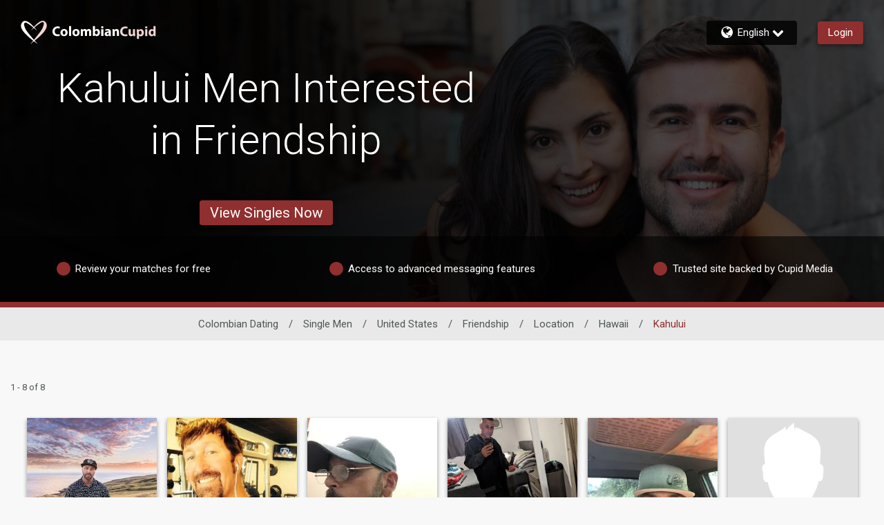

--- FILE ---
content_type: application/javascript
request_url: https://www.colombiancupid.com/FKqk27/ApKTcK/z9/JOqE/o62nXAnMU/hOr7zJfbbzhrwQ/W3QcSzUB/GzF7VER-/QW0B
body_size: 171973
content:
(function(){if(typeof Array.prototype.entries!=='function'){Object.defineProperty(Array.prototype,'entries',{value:function(){var index=0;const array=this;return {next:function(){if(index<array.length){return {value:[index,array[index++]],done:false};}else{return {done:true};}},[Symbol.iterator]:function(){return this;}};},writable:true,configurable:true});}}());(function(){JB();pAB();RWB();var GL=function(){return zP.apply(this,[Nj,arguments]);};var ZS=function(){return zP.apply(this,[Rh,arguments]);};var OI=function(Mr,pX){return Mr+pX;};var M0=function(lv,ES){return lv>ES;};var GW=function(C3,gW){return C3*gW;};var Yv=function(W0){if(W0===undefined||W0==null){return 0;}var bR=W0["toLowerCase"]()["replace"](/[^a-z]+/gi,'');return bR["length"];};var IX=function(wW){var JW=1;var WT=[];var BX=kF["Math"]["sqrt"](wW);while(JW<=BX&&WT["length"]<6){if(wW%JW===0){if(wW/JW===JW){WT["push"](JW);}else{WT["push"](JW,wW/JW);}}JW=JW+1;}return WT;};var rP=function(GU,v0){return GU>=v0;};var YX=function(mT,HP){return mT===HP;};var ww=function(){return ["\x6c\x65\x6e\x67\x74\x68","\x41\x72\x72\x61\x79","\x63\x6f\x6e\x73\x74\x72\x75\x63\x74\x6f\x72","\x6e\x75\x6d\x62\x65\x72"];};var Tn=function(m0){return kF["unescape"](kF["encodeURIComponent"](m0));};var DU=function(FS,rI){return FS instanceof rI;};var Y2=function(){return zP.apply(this,[Mj,arguments]);};var G0=function(){fW=(lN.sjs_se_global_subkey?lN.sjs_se_global_subkey.push(Ew):lN.sjs_se_global_subkey=[Ew])&&lN.sjs_se_global_subkey;};var Hw=function(n0,Gn){return n0/Gn;};var CI=function Gw(E2,YT){'use strict';var Lr=Gw;switch(E2){case Uj:{var EX=YT[Rj];var cq=YT[Eh];fW.push(NP);if(xf(cq,null)||M0(cq,EX[jq()[XR(Tq)].apply(null,[Rf,pP])]))cq=EX[Bf(typeof jq()[XR(IT)],OI([],[][[]]))?jq()[XR(Tq)].call(null,Rf,pP):jq()[XR(rT)].call(null,wP,RW)];for(var FI=Tq,Kw=new (kF[gR()[Zr(Yq)].call(null,qT,pr(Tq),TP,WS)])(cq);fT(FI,cq);FI++)Kw[FI]=EX[FI];var B2;return fW.pop(),B2=Kw,B2;}break;case tZ:{fW.push(Dn);var qn=gR()[Zr(K0)].apply(null,[GI,Cw,cI,A0]);try{var zr=fW.length;var AS=pr({});if(kF[Bf(typeof gS()[If(gv)],OI('',[][[]]))?gS()[If(Yk)](S9,tK,OX):gS()[If(bC)](VG,BH,Gk)][Bf(typeof jq()[XR(D1)],'undefined')?jq()[XR(vD)](wG,zG):jq()[XR(rT)].apply(null,[x1,mK])]&&kF[gS()[If(Yk)](S9,Ox,OX)][Bf(typeof jq()[XR(ID)],'undefined')?jq()[XR(vD)](wG,zG):jq()[XR(rT)].apply(null,[Pd,JM])][rD[GI]]){var Fk=YX(kF[gS()[If(Yk)](S9,pr({}),OX)][jq()[XR(vD)].call(null,wG,zG)][gS()[If(S9)](tb,D6,gk)](rD[HK]),kF[gS()[If(Yk)](S9,pr(Tq),OX)][jq()[XR(vD)](wG,zG)][Tq]);var dk=Fk?gR()[Zr(nG)](Cx,pr({}),NG,cO):gR()[Zr(R1)].call(null,pr([]),c1,qw,pO);var sz;return fW.pop(),sz=dk,sz;}else{var pK;return fW.pop(),pK=qn,pK;}}catch(JR){fW.splice(kG(zr,OY),Infinity,Dn);var vM;return fW.pop(),vM=qn,vM;}fW.pop();}break;case tB:{var Fz=YT[Rj];var q1=YT[Eh];fW.push(rM);var t6=q1[Kk()[qH(R6)](R6,J1,nH,KG)];var Gp=q1[Bf(typeof gS()[If(Yq)],'undefined')?gS()[If(Dz)](Xd,pr(pr(Tq)),kD):gS()[If(bC)](Hb,DG,SH)];var UK=q1[jq()[XR(RY)](sf,DH)];var dO=q1[jq()[XR(fb)](nr,QD)];var HO=q1[gS()[If(Dd)].apply(null,[zM,zO,SI])];var Qk=q1[jq()[XR(Yp)].apply(null,[Sq,XD])];var dd=q1[Kk()[qH(CM)].call(null,q9,bC,r9,RY)];var Yz=q1[gS()[If(zG)].call(null,S6,pr(pr(OY)),rW)];var Pk;return Pk=(Bf(typeof jq()[XR(AD)],'undefined')?jq()[XR(Cx)](NU,xH):jq()[XR(rT)](Kb,kR))[gS()[If(E1)].call(null,BG,vD,mY)](Fz)[gS()[If(E1)](BG,kR,mY)](t6,m9()[A6(jd)](A0,OY,Hk,gC,Zp,pr(Tq)))[gS()[If(E1)](BG,Xd,mY)](Gp,m9()[A6(jd)](sY,OY,Hk,gC,Bz,bC))[gS()[If(E1)](BG,pr(Tq),mY)](UK,m9()[A6(jd)].call(null,kp,OY,Hk,gC,pO,bp))[gS()[If(E1)](BG,GI,mY)](dO,m9()[A6(jd)](nO,OY,Hk,gC,Zz,Zx))[gS()[If(E1)](BG,tK,mY)](HO,m9()[A6(jd)](pr(pr(Tq)),OY,Hk,gC,hY,c1))[gS()[If(E1)](BG,Xd,mY)](Qk,YX(typeof m9()[A6(YG)],OI([],[][[]]))?m9()[A6(R1)](Nd,sY,cM,Tz,A0,pr(pr({}))):m9()[A6(jd)](fl,OY,Hk,gC,f1,pY))[gS()[If(E1)].apply(null,[BG,R6,mY])](dd,m9()[A6(jd)].apply(null,[D1,OY,Hk,gC,xK,J1]))[gS()[If(E1)](BG,BH,mY)](Yz,gS()[If(XY)].apply(null,[nY,MH,zw])),fW.pop(),Pk;}break;case m7:{var vY=YT[Rj];fW.push(xM);var Ob=vY[Bf(typeof gS()[If(XC)],'undefined')?gS()[If(Yk)](S9,pr(pr(OY)),UU):gS()[If(bC)].call(null,xO,pO,mk)][Vp()[wk(fG)](tl,GI,dH,hY,QD)];if(Ob){var E9=Ob[jq()[XR(QD)].call(null,MG,f1)]();var Up;return fW.pop(),Up=E9,Up;}else{var Cl;return Cl=gR()[Zr(K0)].apply(null,[A0,jd,An,A0]),fW.pop(),Cl;}fW.pop();}break;case J:{fW.push(SD);if(kF[YX(typeof gS()[If(Bz)],OI([],[][[]]))?gS()[If(bC)](EC,Yq,Ed):gS()[If(ll)].apply(null,[wx,pr(OY),lw])][gR()[Zr(Cb)].apply(null,[A1,pr(pr(OY)),W1,p6])]){if(kF[jq()[XR(TM)](Sp,wY)][Kk()[qH(hM)].apply(null,[AD,vC,Lp,Ll])](kF[gS()[If(ll)].apply(null,[wx,qT,lw])][gR()[Zr(Cb)].call(null,IT,E1,W1,p6)][gR()[Zr(Tq)](pr(pr([])),bp,rW,jl)],gR()[Zr(tD)](Ad,D1,Bx,jd))){var px;return px=gR()[Zr(nG)](E1,bp,Bx,cO),fW.pop(),px;}var s6;return s6=gS()[If(Yp)].apply(null,[bD,pr(pr([])),SR]),fW.pop(),s6;}var T1;return T1=gR()[Zr(K0)](UH,pr(pr(OY)),TT,A0),fW.pop(),T1;}break;case x5:{fW.push(f9);var nb=pr({});try{var WH=fW.length;var dD=pr(pr(Rj));if(kF[gS()[If(ll)](wx,W9,kk)][gS()[If(PC)](JY,kp,MY)]){kF[Bf(typeof gS()[If(gY)],'undefined')?gS()[If(ll)](wx,NK,kk):gS()[If(bC)](DG,tK,VM)][YX(typeof gS()[If(fl)],OI('',[][[]]))?gS()[If(bC)](Ew,rT,Xp):gS()[If(PC)](JY,pr([]),MY)][UY()[QH(kR)].call(null,lp,sG,Xd,HK,vC,nG)](Kk()[qH(mM)].apply(null,[Yq,W9,X9,h9]),Kk()[qH(kR)].apply(null,[YG,R1,fK,xD]));kF[gS()[If(ll)].apply(null,[wx,Ol,kk])][gS()[If(PC)].apply(null,[JY,SM,MY])][gS()[If(Zl)](D6,pr([]),dY)](Kk()[qH(mM)](xO,W9,X9,h9));nb=pr(pr(Eh));}}catch(P1){fW.splice(kG(WH,OY),Infinity,f9);}var LD;return fW.pop(),LD=nb,LD;}break;case nj:{var IH=YT[Rj];fW.push(zk);if(Bf(typeof kF[gR()[Zr(Zx)].call(null,qG,cl,Mp,fb)],jq()[XR(jd)](qA,c1))&&Il(IH[kF[gR()[Zr(Zx)].apply(null,[pO,Yk,Mp,fb])][jq()[XR(D6)](sD,SO)]],null)||Il(IH[jq()[XR(mO)](rG,lR)],null)){var sb;return sb=kF[YX(typeof gR()[Zr(Gx)],OI('',[][[]]))?gR()[Zr(qY)].call(null,Yk,bp,Bx,nx):gR()[Zr(Yq)].call(null,xK,AC,t9,WS)][jq()[XR(Hx)].call(null,RD,ED)](IH),fW.pop(),sb;}fW.pop();}break;case Bj:{var Jx=YT[Rj];fW.push(Wd);var NM=gR()[Zr(K0)](lD,XC,Wz,A0);var CO=gR()[Zr(K0)](pr(pr(Tq)),pr(pr({})),Wz,A0);var HY=new (kF[jq()[XR(BH)](b3,Sx)])(new (kF[jq()[XR(BH)].apply(null,[b3,Sx])])(Bf(typeof gR()[Zr(Zp)],'undefined')?gR()[Zr(RH)](SK,pr(pr({})),mG,Tq):gR()[Zr(qY)].apply(null,[TC,ll,VY,Rz])));try{var Q6=fW.length;var Vx=pr(Eh);if(pr(pr(kF[gS()[If(ll)](wx,Tq,BU)][jq()[XR(TM)].apply(null,[kY,wY])]))&&pr(pr(kF[gS()[If(ll)](wx,R1,BU)][Bf(typeof jq()[XR(bC)],OI([],[][[]]))?jq()[XR(TM)](kY,wY):jq()[XR(rT)].apply(null,[Q1,Ex])][Kk()[qH(hM)](Lx,vC,mG,Ll)]))){var jK=kF[YX(typeof jq()[XR(Zz)],OI([],[][[]]))?jq()[XR(rT)].apply(null,[E1,A9]):jq()[XR(TM)](kY,wY)][Kk()[qH(hM)].call(null,qT,vC,mG,Ll)](kF[gR()[Zr(Cb)](Zz,nO,Hp,p6)][gR()[Zr(Tq)].call(null,DG,pr(pr({})),Ip,jl)],YX(typeof gR()[Zr(nO)],OI([],[][[]]))?gR()[Zr(qY)].apply(null,[NY,Zx,nY,sx]):gR()[Zr(fH)](lD,pr([]),vT,BO));if(jK){NM=HY[Kk()[qH(kR)](Tq,R1,ml,xD)](jK[YX(typeof gS()[If(AC)],OI('',[][[]]))?gS()[If(bC)](Q1,tK,l6):gS()[If(GI)](TY,BH,VD)][jq()[XR(QD)].apply(null,[Yd,f1])]());}}CO=Bf(kF[gS()[If(ll)](wx,pr({}),BU)],Jx);}catch(rp){fW.splice(kG(Q6,OY),Infinity,Wd);NM=gS()[If(Yp)](bD,Al,sw);CO=gS()[If(Yp)](bD,Lx,sw);}var N6=OI(NM,OO(CO,OY))[jq()[XR(QD)].call(null,Yd,f1)]();var Tl;return fW.pop(),Tl=N6,Tl;}break;case C7:{fW.push(ID);var Jk=kF[jq()[XR(TM)](RC,wY)][Vp()[wk(GI)](pR,Xd,pG,Al,SK)]?kF[jq()[XR(TM)].call(null,RC,wY)][Kk()[qH(TM)](AC,R1,Sx,Bd)](kF[jq()[XR(TM)].call(null,RC,wY)][Vp()[wk(GI)].call(null,pR,Xd,pG,ll,D6)](kF[gS()[If(Yk)].call(null,S9,Lx,Vz)]))[gR()[Zr(TC)].apply(null,[Xd,MH,gG,ll])](m9()[A6(jd)].call(null,XC,OY,bl,gC,TM,pr({}))):jq()[XR(Cx)].apply(null,[O0,xH]);var ld;return fW.pop(),ld=Jk,ld;}break;case jc:{fW.push(U1);throw new (kF[gS()[If(kR)](qz,jd,DT)])(gS()[If(cG)].apply(null,[HD,pr(pr({})),ZR]));}break;case Bm:{fW.push(EG);try{var Od=fW.length;var FK=pr({});var RM=new (kF[gS()[If(ll)].apply(null,[wx,GI,SS])][jq()[XR(j1)](MR,bH)][jq()[XR(Qd)].apply(null,[tr,R1])][gR()[Zr(Jl)](pr(pr([])),gv,kU,TO)])();var G6=new (kF[gS()[If(ll)](wx,Jp,SS)][jq()[XR(j1)](MR,bH)][jq()[XR(Qd)].apply(null,[tr,R1])][Vp()[wk(q9)](Hp,nG,kp,Ad,Ox)])();var fz;return fW.pop(),fz=pr(pr(Rj)),fz;}catch(xl){fW.splice(kG(Od,OY),Infinity,EG);var wd;return wd=YX(xl[gS()[If(W9)](Sx,Ol,F1)][gR()[Zr(GI)].call(null,Oz,NY,wM,W9)],gS()[If(kR)](qz,TD,RP)),fW.pop(),wd;}fW.pop();}break;case b7:{fW.push(Mk);if(pr(kF[gS()[If(ll)](wx,pr({}),gr)][gR()[Zr(gl)](sY,kp,VP,Y6)])){var W6=YX(typeof kF[gS()[If(ll)](wx,pr(pr({})),gr)][Vp()[wk(qT)].call(null,I6,fG,jp,Zz,Lx)],Bf(typeof jq()[XR(gv)],OI([],[][[]]))?jq()[XR(jd)](sW,c1):jq()[XR(rT)].apply(null,[Ck,Zp]))?gR()[Zr(nG)].apply(null,[nY,pr(pr({})),PO,cO]):gS()[If(Yp)].apply(null,[bD,JH,m3]);var xk;return fW.pop(),xk=W6,xk;}var rl;return rl=gR()[Zr(K0)](Cw,pr(OY),jO,A0),fW.pop(),rl;}break;case Rj:{fW.push(n6);try{var fY=fW.length;var nz=pr(pr(Rj));var NO=Tq;var CC=kF[jq()[XR(TM)].call(null,L1,wY)][Kk()[qH(hM)](YG,vC,CY,Ll)](kF[YX(typeof gR()[Zr(hC)],OI([],[][[]]))?gR()[Zr(qY)](pr(pr({})),Yq,AY,rY):gR()[Zr(sp)](pr(pr({})),nY,xI,LK)][gR()[Zr(Tq)](Ad,pC,lP,jl)],gR()[Zr(cK)](bp,TC,Br,Qd));if(CC){NO++;pr(pr(CC[gS()[If(GI)](TY,nG,PL)]))&&M0(CC[gS()[If(GI)].call(null,TY,SK,PL)][jq()[XR(QD)].apply(null,[lG,f1])]()[m9()[A6(qT)](zO,nG,Tp,cK,pC,dK)](YX(typeof gR()[Zr(NK)],OI('',[][[]]))?gR()[Zr(qY)](TM,vD,cD,wl):gR()[Zr(xx)](xO,pr(Tq),hX,kO)),C1(OY))&&NO++;}var Jd=NO[jq()[XR(QD)].apply(null,[lG,f1])]();var jY;return fW.pop(),jY=Jd,jY;}catch(ZO){fW.splice(kG(fY,OY),Infinity,n6);var nD;return nD=YX(typeof gR()[Zr(gv)],OI([],[][[]]))?gR()[Zr(qY)](HK,A0,LY,lz):gR()[Zr(K0)].call(null,MH,nG,LS,A0),fW.pop(),nD;}fW.pop();}break;case I:{var Op=YT[Rj];fW.push(IG);var Cz;return Cz=pr(pr(Op[gS()[If(Yk)](S9,q9,RU)]))&&pr(pr(Op[gS()[If(Yk)].apply(null,[S9,R1,RU])][jq()[XR(vD)](QG,zG)]))&&Op[gS()[If(Yk)](S9,xK,RU)][jq()[XR(vD)](QG,zG)][Tq]&&YX(Op[gS()[If(Yk)].call(null,S9,TM,RU)][jq()[XR(vD)](QG,zG)][Tq][jq()[XR(QD)](nd,f1)](),gR()[Zr(Ll)](hH,R6,lY,Cx))?gR()[Zr(nG)].apply(null,[tK,AC,Vz,cO]):gR()[Zr(R1)](pr(pr(OY)),fl,CS,pO),fW.pop(),Cz;}break;case Fh:{var JK;fW.push(kD);return JK=pr(Cp(gR()[Zr(Tq)](tK,pr(pr([])),Fq,jl),kF[YX(typeof gS()[If(vK)],'undefined')?gS()[If(bC)](LY,NK,EO):gS()[If(ll)](wx,nO,hW)][jq()[XR(j1)](nE,bH)][Bf(typeof jq()[XR(D6)],OI('',[][[]]))?jq()[XR(Qd)](gc,R1):jq()[XR(rT)](Pb,VD)][gR()[Zr(Jl)](pY,c1,ff,TO)])||Cp(gR()[Zr(Tq)](pr(pr(Tq)),TD,Fq,jl),kF[YX(typeof gS()[If(Zp)],OI('',[][[]]))?gS()[If(bC)](BD,Jp,PH):gS()[If(ll)](wx,hM,hW)][jq()[XR(j1)](nE,bH)][jq()[XR(Qd)](gc,R1)][Vp()[wk(q9)](Wp,nG,kp,Ox,dH)])),fW.pop(),JK;}break;case zQ:{fW.push(gC);var rb=gR()[Zr(K0)](mz,f1,wH,A0);if(kF[gS()[If(Yk)](S9,cl,bM)]&&kF[YX(typeof gS()[If(dH)],OI([],[][[]]))?gS()[If(bC)](CG,NK,S9):gS()[If(Yk)].call(null,S9,gv,bM)][jq()[XR(vD)].call(null,ZG,zG)]&&kF[gS()[If(Yk)].call(null,S9,tk,bM)][jq()[XR(vD)](ZG,zG)][Bf(typeof gR()[Zr(Qd)],OI('',[][[]]))?gR()[Zr(S9)].apply(null,[R1,tK,cL,qT]):gR()[Zr(qY)](XY,pr(pr(OY)),Hl,S1)]){var xC=kF[gS()[If(Yk)].call(null,S9,fG,bM)][jq()[XR(vD)].call(null,ZG,zG)][gR()[Zr(S9)].call(null,TC,hY,cL,qT)];try{var DR=fW.length;var Nl=pr(pr(Rj));var OH=kF[gS()[If(YG)](fG,xO,Tk)][Bf(typeof gS()[If(BO)],OI([],[][[]]))?gS()[If(tk)](Rd,qG,MD):gS()[If(bC)].call(null,cO,AD,Lb)](GW(kF[gS()[If(YG)](fG,Sl,Tk)][YX(typeof jq()[XR(wp)],OI([],[][[]]))?jq()[XR(rT)].call(null,DD,YC):jq()[XR(Ol)].apply(null,[p1,HK])](),lH))[jq()[XR(QD)](AO,f1)]();kF[gS()[If(Yk)](S9,pr(pr([])),bM)][jq()[XR(vD)].apply(null,[ZG,zG])][gR()[Zr(S9)].call(null,qY,pO,cL,qT)]=OH;var sH=YX(kF[YX(typeof gS()[If(C6)],OI('',[][[]]))?gS()[If(bC)].call(null,Uk,pY,lp):gS()[If(Yk)](S9,kR,bM)][jq()[XR(vD)].apply(null,[ZG,zG])][gR()[Zr(S9)].call(null,FM,zO,cL,qT)],OH);var xd=sH?Bf(typeof gR()[Zr(QD)],'undefined')?gR()[Zr(nG)](rT,cD,Ux,cO):gR()[Zr(qY)].call(null,TM,pr(pr(Tq)),MG,MC):gR()[Zr(R1)](Al,A1,VT,pO);kF[gS()[If(Yk)](S9,pY,bM)][jq()[XR(vD)](ZG,zG)][YX(typeof gR()[Zr(Ll)],OI([],[][[]]))?gR()[Zr(qY)].call(null,tk,qY,ND,g6):gR()[Zr(S9)](A0,pO,cL,qT)]=xC;var Qz;return fW.pop(),Qz=xd,Qz;}catch(cx){fW.splice(kG(DR,OY),Infinity,gC);if(Bf(kF[gS()[If(Yk)](S9,YG,bM)][Bf(typeof jq()[XR(q9)],OI('',[][[]]))?jq()[XR(vD)].call(null,ZG,zG):jq()[XR(rT)].call(null,SH,TC)][gR()[Zr(S9)](pr(pr(Tq)),IT,cL,qT)],xC)){kF[gS()[If(Yk)](S9,fl,bM)][jq()[XR(vD)].apply(null,[ZG,zG])][gR()[Zr(S9)](D1,hY,cL,qT)]=xC;}var dG;return fW.pop(),dG=rb,dG;}}else{var Z6;return fW.pop(),Z6=rb,Z6;}fW.pop();}break;case Nj:{var OM=YT[Rj];fW.push(xD);var lC=jq()[XR(Cx)].call(null,Zm,xH);var qO=jq()[XR(Cx)].apply(null,[Zm,xH]);var OG=gS()[If(wK)](Ad,SM,fP);var Sd=[];try{var sK=fW.length;var SC=pr(Eh);try{lC=OM[gR()[Zr(cG)](tK,vC,Z7,tY)];}catch(nM){fW.splice(kG(sK,OY),Infinity,xD);if(nM[m9()[A6(J1)].apply(null,[Zz,nG,gk,jM,GI,vC])][gR()[Zr(Ml)].call(null,UH,HK,IS,GI)](OG)){lC=jq()[XR(fH)](VT,HD);}}var lO=kF[gS()[If(YG)].call(null,fG,pr(OY),CD)][gS()[If(tk)].call(null,Rd,xO,n6)](GW(kF[gS()[If(YG)](fG,pr(OY),CD)][jq()[XR(Ol)].apply(null,[YO,HK])](),rD[IT]))[jq()[XR(QD)].call(null,j6,f1)]();OM[gR()[Zr(cG)].apply(null,[Lx,vD,Z7,tY])]=lO;qO=Bf(OM[gR()[Zr(cG)](hH,BH,Z7,tY)],lO);Sd=[hl(qh,[gS()[If(GI)](TY,mO,gd),lC]),hl(qh,[jq()[XR(OY)](Ql,dC),EH(qO,rD[bC])[jq()[XR(QD)].apply(null,[j6,f1])]()])];var Ub;return fW.pop(),Ub=Sd,Ub;}catch(BK){fW.splice(kG(sK,OY),Infinity,xD);Sd=[hl(qh,[gS()[If(GI)].call(null,TY,E1,gd),lC]),hl(qh,[jq()[XR(OY)].apply(null,[Ql,dC]),qO])];}var Vl;return fW.pop(),Vl=Sd,Vl;}break;case G5:{fW.push(Uk);var Zk=gR()[Zr(K0)].call(null,pr(pr({})),TC,qD,A0);try{var SG=fW.length;var vb=pr({});if(kF[gS()[If(Yk)](S9,kp,qA)]&&kF[gS()[If(Yk)].call(null,S9,pr(pr(OY)),qA)][jq()[XR(hk)].call(null,mY,k1)]&&kF[gS()[If(Yk)](S9,UH,qA)][jq()[XR(hk)](mY,k1)][jq()[XR(Uz)](RK,Xx)]){var AM=kF[YX(typeof gS()[If(cG)],OI([],[][[]]))?gS()[If(bC)].apply(null,[Zb,XK,Ul]):gS()[If(Yk)](S9,pr(pr(Tq)),qA)][jq()[XR(hk)].call(null,mY,k1)][Bf(typeof jq()[XR(R1)],OI([],[][[]]))?jq()[XR(Uz)](RK,Xx):jq()[XR(rT)].apply(null,[hk,Mz])][jq()[XR(QD)].apply(null,[r1,f1])]();var vk;return fW.pop(),vk=AM,vk;}else{var bx;return fW.pop(),bx=Zk,bx;}}catch(KY){fW.splice(kG(SG,OY),Infinity,Uk);var zD;return fW.pop(),zD=Zk,zD;}fW.pop();}break;case Z4:{fW.push(MR);var Kz=gR()[Zr(K0)](Bb,bC,CS,A0);try{var j9=fW.length;var jD=pr(pr(Rj));if(kF[gS()[If(Yk)](S9,kp,EW)][jq()[XR(vD)](sW,zG)]&&kF[gS()[If(Yk)].call(null,S9,AD,EW)][jq()[XR(vD)].call(null,sW,zG)][Tq]&&kF[gS()[If(Yk)](S9,E1,EW)][YX(typeof jq()[XR(K0)],'undefined')?jq()[XR(rT)](M1,Gd):jq()[XR(vD)](sW,zG)][rD[GI]][Tq]&&kF[YX(typeof gS()[If(ZM)],OI('',[][[]]))?gS()[If(bC)].apply(null,[zY,hH,gl]):gS()[If(Yk)](S9,HK,EW)][jq()[XR(vD)](sW,zG)][rD[GI]][Tq][Vp()[wk(CM)].call(null,jX,YG,qG,nG,Zp)]){var Wk=YX(kF[YX(typeof gS()[If(bH)],OI([],[][[]]))?gS()[If(bC)](AK,W9,vK):gS()[If(Yk)].call(null,S9,qG,EW)][YX(typeof jq()[XR(Cx)],OI([],[][[]]))?jq()[XR(rT)](Zb,Nd):jq()[XR(vD)](sW,zG)][Tq][Tq][Vp()[wk(CM)].call(null,jX,YG,qG,tk,XK)],kF[gS()[If(Yk)].apply(null,[S9,Yk,EW])][jq()[XR(vD)].apply(null,[sW,zG])][rD[GI]]);var T6=Wk?Bf(typeof gR()[Zr(Z9)],OI('',[][[]]))?gR()[Zr(nG)](Yk,DG,Kf,cO):gR()[Zr(qY)].call(null,pr(Tq),zO,U6,GY):gR()[Zr(R1)](bC,OY,Hn,pO);var LG;return fW.pop(),LG=T6,LG;}else{var vO;return fW.pop(),vO=Kz,vO;}}catch(kH){fW.splice(kG(j9,OY),Infinity,MR);var GG;return fW.pop(),GG=Kz,GG;}fW.pop();}break;case Fc:{fW.push(r6);var O6=gR()[Zr(TM)].apply(null,[nG,Ad,b0,Xd]);var Md=pr(pr(Rj));try{var HR=fW.length;var Rb=pr([]);var Eb=Tq;try{var PD=kF[m9()[A6(TC)](dH,rT,d6,sd,Xd,gv)][gR()[Zr(Tq)](pr({}),f1,dL,jl)][jq()[XR(QD)].call(null,mb,f1)];kF[jq()[XR(TM)].apply(null,[OX,wY])][gS()[If(qT)](rC,Tq,l0)](PD)[jq()[XR(QD)].call(null,mb,f1)]();}catch(wz){fW.splice(kG(HR,OY),Infinity,r6);if(wz[jq()[XR(Gx)](c9,FM)]&&YX(typeof wz[YX(typeof jq()[XR(bH)],OI('',[][[]]))?jq()[XR(rT)](pH,Hb):jq()[XR(Gx)](c9,FM)],m9()[A6(bC)].apply(null,[Ad,Cx,FR,Dl,NK,CM]))){wz[jq()[XR(Gx)](c9,FM)][YX(typeof gR()[Zr(wp)],'undefined')?gR()[Zr(qY)](NK,pr(pr({})),A0,FD):gR()[Zr(mM)].call(null,Oz,pr({}),G3,vD)](m9()[A6(hM)](pr([]),OY,bz,JC,E1,A0))[gS()[If(QD)](gx,mO,Jr)](function(Wb){fW.push(A0);if(Wb[YX(typeof gR()[Zr(gY)],OI('',[][[]]))?gR()[Zr(qY)].apply(null,[TD,hM,Ld,MM]):gR()[Zr(Ml)].apply(null,[f1,zM,zx,GI])](Kk()[qH(SM)](DG,CM,Jl,zk))){Md=pr(pr(Eh));}if(Wb[gR()[Zr(Ml)](D1,pr(pr([])),zx,GI)](jq()[XR(cG)](kK,WC))){Eb++;}fW.pop();});}}O6=YX(Eb,R1)||Md?gR()[Zr(nG)].apply(null,[TM,qT,Vq,cO]):gR()[Zr(R1)].apply(null,[pr(Tq),OK,Ir,pO]);}catch(Fx){fW.splice(kG(HR,OY),Infinity,r6);O6=Bf(typeof gS()[If(NY)],'undefined')?gS()[If(IT)](Ml,Ol,rq):gS()[If(bC)](OC,TC,JD);}var qC;return fW.pop(),qC=O6,qC;}break;case Fm:{var xR=YT[Rj];fW.push(Yd);var bK=gR()[Zr(K0)](Ad,tk,k6,A0);try{var IO=fW.length;var Kl=pr({});if(xR[gS()[If(Yk)].call(null,S9,NY,S0)][Vp()[wk(TM)](IC,Yq,Yk,nY,Zp)]){var GM=xR[Bf(typeof gS()[If(XK)],OI([],[][[]]))?gS()[If(Yk)](S9,jd,S0):gS()[If(bC)].call(null,b1,pr(Tq),EG)][Vp()[wk(TM)].apply(null,[IC,Yq,Yk,qY,A1])][Bf(typeof jq()[XR(TM)],OI([],[][[]]))?jq()[XR(QD)](rH,f1):jq()[XR(rT)](CD,BO)]();var EY;return fW.pop(),EY=GM,EY;}else{var tG;return fW.pop(),tG=bK,tG;}}catch(UG){fW.splice(kG(IO,OY),Infinity,Yd);var sR;return fW.pop(),sR=bK,sR;}fW.pop();}break;case d7:{var UD=YT[Rj];fW.push(Vd);var YH=gS()[If(hk)](zG,fl,tX);var NC=gS()[If(hk)](zG,xK,tX);if(UD[gS()[If(Zx)](KO,pr(pr({})),UI)]){var sM=UD[gS()[If(Zx)](KO,lD,UI)][gR()[Zr(Rd)](pr(pr([])),R6,gN,bO)](gS()[If(Uz)](Yk,pr(OY),Df));var WY=sM[YX(typeof jq()[XR(Dd)],OI('',[][[]]))?jq()[XR(rT)].apply(null,[lp,gY]):jq()[XR(jk)].apply(null,[Tf,W9])](jq()[XR(MK)](xX,PY));if(WY){var SY=WY[jq()[XR(TY)](gN,P9)](YX(typeof jq()[XR(OK)],OI([],[][[]]))?jq()[XR(rT)].apply(null,[qx,Gb]):jq()[XR(ID)](sD,Ol));if(SY){YH=WY[gR()[Zr(Zl)].apply(null,[Bb,pr(pr({})),Tk,hO])](SY[Bf(typeof jq()[XR(Ox)],OI([],[][[]]))?jq()[XR(C6)](Kv,J6):jq()[XR(rT)](F9,q9)]);NC=WY[Bf(typeof gR()[Zr(b6)],OI('',[][[]]))?gR()[Zr(Zl)](Bb,fG,Tk,hO):gR()[Zr(qY)].call(null,pr(pr({})),J1,Yb,Vb)](SY[gS()[If(Qd)](NK,pr({}),CU)]);}}}var rd;return rd=hl(qh,[gS()[If(fO)](cl,mM,Df),YH,UY()[QH(hM)](Pz,Lk,Ol,lD,Sl,YG),NC]),fW.pop(),rd;}break;case s4:{fW.push(Wl);var Ix=jq()[XR(gY)].apply(null,[Hd,K6]);var cz=Bf(typeof Vp()[wk(jd)],'undefined')?Vp()[wk(ll)](mH,Zp,xz,NK,kp):Vp()[wk(Yq)].call(null,WS,tO,Id,pr([]),Bz);for(var FC=Tq;fT(FC,GD);FC++)Ix+=cz[gR()[Zr(pO)].apply(null,[mO,vK,CD,Jl])](kF[gS()[If(YG)](fG,Ez,Pp)][YX(typeof gS()[If(rk)],OI('',[][[]]))?gS()[If(bC)].call(null,MD,Ox,vd):gS()[If(tk)].apply(null,[Rd,tk,L6])](GW(kF[gS()[If(YG)](fG,OK,Pp)][jq()[XR(Ol)](Qb,HK)](),cz[jq()[XR(Tq)](PK,pP)])));var v6;return fW.pop(),v6=Ix,v6;}break;}};var U9=function(Zd){var tp=Zd%4;if(tp===2)tp=3;var jC=42+tp;var EM;if(jC===42){EM=function f6(UM,WM){return UM*WM;};}else if(jC===43){EM=function Ax(cY,mC){return cY+mC;};}else{EM=function YR(w9,kd){return w9-kd;};}return EM;};var Y1=function(){zl=["\x6c\x65\x6e\x67\x74\x68","\x41\x72\x72\x61\x79","\x63\x6f\x6e\x73\x74\x72\x75\x63\x74\x6f\x72","\x6e\x75\x6d\x62\x65\x72"];};var lb=function(Ab){var wb=0;for(var AH=0;AH<Ab["length"];AH++){wb=wb+Ab["charCodeAt"](AH);}return wb;};var WK=function B9(cp,Yl){'use strict';var GK=B9;switch(cp){case YV:{fW.push(Ik);var Yx=gR()[Zr(K0)](pr(pr([])),pr({}),EL,A0);try{var kC=fW.length;var pk=pr(pr(Rj));Yx=Bf(typeof kF[jq()[XR(Ml)](w3,tC)],jq()[XR(jd)](bL,c1))?gR()[Zr(nG)](q9,pr({}),qK,cO):Bf(typeof gR()[Zr(qT)],OI([],[][[]]))?gR()[Zr(R1)](cD,Yk,w3,pO):gR()[Zr(qY)](UH,dH,CK,KR);}catch(Xk){fW.splice(kG(kC,OY),Infinity,Ik);Yx=gS()[If(IT)].call(null,Ml,OY,RT);}var bY;return fW.pop(),bY=Yx,bY;}break;case s4:{fW.push(F9);var M6=gR()[Zr(K0)](QD,vK,Gq,A0);try{var HM=fW.length;var fC=pr({});M6=kF[YX(typeof UY()[QH(TM)],'undefined')?UY()[QH(rT)](YY,mD,qT,FM,XK,B6):UY()[QH(SM)].apply(null,[l1,PT,vC,zM,SM,rT])][gR()[Zr(Tq)](OK,pr(Tq),Sf,jl)][jq()[XR(q9)](tW,Id)](UY()[QH(cD)](XD,ZF,hH,XK,zO,ll))?gR()[Zr(nG)].call(null,D6,vD,Q4,cO):gR()[Zr(R1)](pY,Ox,ZW,pO);}catch(BY){fW.splice(kG(HM,OY),Infinity,F9);M6=gS()[If(IT)](Ml,pr(pr([])),I4);}var ZH;return fW.pop(),ZH=M6,ZH;}break;case XA:{fW.push(lM);var HG=YX(typeof gR()[Zr(vC)],'undefined')?gR()[Zr(qY)](pr(pr([])),Lx,fD,g9):gR()[Zr(K0)](kp,rT,d1,A0);try{var K1=fW.length;var Kd=pr({});HG=Bf(typeof kF[gS()[If(cK)](kR,pr(pr(OY)),O0)],YX(typeof jq()[XR(Ml)],'undefined')?jq()[XR(rT)].call(null,Db,pM):jq()[XR(jd)](U1,c1))?gR()[Zr(nG)](f1,ll,Qx,cO):gR()[Zr(R1)](c1,vK,LH,pO);}catch(ZK){fW.splice(kG(K1,OY),Infinity,lM);HG=gS()[If(IT)](Ml,mM,hG);}var WD;return fW.pop(),WD=HG,WD;}break;case f7:{fW.push(P6);var gb=Cp(gR()[Zr(IY)](jd,OY,Ql,zH),kF[gS()[If(ll)].apply(null,[wx,hH,cU])])||M0(kF[YX(typeof gS()[If(BH)],OI([],[][[]]))?gS()[If(bC)].apply(null,[OK,pr([]),xY]):gS()[If(Yk)](S9,qY,ET)][jq()[XR(RH)](Kn,hY)],rD[GI])||M0(kF[Bf(typeof gS()[If(Ol)],'undefined')?gS()[If(Yk)].apply(null,[S9,ll,ET]):gS()[If(bC)](bp,Ol,JO)][YX(typeof UY()[QH(ll)],OI([],[][[]]))?UY()[QH(rT)](PK,Nz,pr({}),Ox,pr(Tq),ql):UY()[QH(nO)](tM,r9,pr(pr({})),tK,pr(pr([])),TM)],Tq);var ZY=kF[Bf(typeof gS()[If(mM)],OI('',[][[]]))?gS()[If(ll)](wx,pr(pr({})),cU):gS()[If(bC)](kb,zO,HH)][gR()[Zr(Xx)](Yq,AD,NX,jk)](m9()[A6(SM)].apply(null,[pr([]),TM,Qp,rY,xK,nY]))[gS()[If(xx)](XK,fG,Ok)];var dz=kF[gS()[If(ll)](wx,JH,cU)][gR()[Zr(Xx)].call(null,ll,nY,NX,jk)](jq()[XR(Cb)].apply(null,[JU,Jb]))[gS()[If(xx)].apply(null,[XK,Zx,Ok])];var v9=kF[gS()[If(ll)](wx,Yk,cU)][Bf(typeof gR()[Zr(BH)],OI('',[][[]]))?gR()[Zr(Xx)].call(null,vD,vD,NX,jk):gR()[Zr(qY)](A1,pr(Tq),Gz,d1)](YX(typeof UY()[QH(TM)],OI(jq()[XR(Cx)](rc,xH),[][[]]))?UY()[QH(rT)].call(null,g1,hH,pr(pr([])),Yq,vD,zb):UY()[QH(IT)](Wx,Qp,pY,Cw,pr(pr({})),R6))[gS()[If(xx)](XK,KC,Ok)];var jz;return jz=jq()[XR(Cx)](rc,xH)[gS()[If(E1)].call(null,BG,E1,CD)](gb?YX(typeof gR()[Zr(Jl)],OI('',[][[]]))?gR()[Zr(qY)](nG,AC,WG,rz):gR()[Zr(nG)].apply(null,[CM,pr(OY),Tx,cO]):gR()[Zr(R1)].call(null,Bz,lD,Yw,pO),m9()[A6(jd)](vK,OY,JG,gC,Cx,Nd))[gS()[If(E1)](BG,pr({}),CD)](ZY?YX(typeof gR()[Zr(R6)],OI([],[][[]]))?gR()[Zr(qY)].apply(null,[UH,Zz,d6,Xb]):gR()[Zr(nG)](vC,hM,Tx,cO):gR()[Zr(R1)](UH,pr(pr(Tq)),Yw,pO),m9()[A6(jd)](pr(Tq),OY,JG,gC,Ox,pr({})))[gS()[If(E1)].apply(null,[BG,XC,CD])](dz?gR()[Zr(nG)].call(null,FM,YG,Tx,cO):Bf(typeof gR()[Zr(S6)],OI('',[][[]]))?gR()[Zr(R1)].apply(null,[xK,zO,Yw,pO]):gR()[Zr(qY)].apply(null,[pr(pr([])),pr([]),E6,Cx]),m9()[A6(jd)].call(null,pC,OY,JG,gC,XC,pr(pr({}))))[gS()[If(E1)].call(null,BG,HK,CD)](v9?gR()[Zr(nG)].call(null,cD,pr(pr({})),Tx,cO):gR()[Zr(R1)](cD,pr(pr(OY)),Yw,pO)),fW.pop(),jz;}break;case CE:{fW.push(J1);try{var vp=fW.length;var fk=pr(Eh);var jb=Tq;var qk=kF[jq()[XR(TM)].apply(null,[VH,wY])][Bf(typeof Kk()[qH(q9)],'undefined')?Kk()[qH(hM)](Sl,vC,BG,Ll):Kk()[qH(OY)](Zp,UC,lG,dx)](kF[gS()[If(Zx)].apply(null,[KO,E1,pH])],gR()[Zr(Rd)](zO,NK,U1,bO));if(qk){jb++;if(qk[Kk()[qH(bC)].call(null,CM,W9,ZM,pb)]){qk=qk[Kk()[qH(bC)](sY,W9,ZM,pb)];jb+=OI(OO(qk[Bf(typeof jq()[XR(q9)],'undefined')?jq()[XR(Tq)](Sk,pP):jq()[XR(rT)](VO,wD)]&&YX(qk[jq()[XR(Tq)].call(null,Sk,pP)],OY),OY),OO(qk[gR()[Zr(GI)](c1,FM,Ap,W9)]&&YX(qk[gR()[Zr(GI)].call(null,pr(pr({})),gv,Ap,W9)],gR()[Zr(Rd)].call(null,pY,pr(pr({})),U1,bO)),bC));}}var H1;return H1=jb[jq()[XR(QD)](xO,f1)](),fW.pop(),H1;}catch(BC){fW.splice(kG(vp,OY),Infinity,J1);var NH;return NH=gR()[Zr(K0)](lD,R1,Qb,A0),fW.pop(),NH;}fW.pop();}break;case WN:{var gz=Yl[Rj];var RG;fW.push(DD);return RG=kF[YX(typeof jq()[XR(E1)],OI([],[][[]]))?jq()[XR(rT)](lM,xb):jq()[XR(TM)](nP,wY)][Bf(typeof Kk()[qH(cD)],OI([],[][[]]))?Kk()[qH(hM)].apply(null,[SK,vC,GR,Ll]):Kk()[qH(OY)](kp,VO,OC,hz)](kF[gS()[If(Yk)](S9,pY,kL)][m9()[A6(qY)].apply(null,[Ox,pO,m1,zz,MH,TM])],gz),fW.pop(),RG;}break;case mN:{fW.push(jp);var Hz=function(gz){return B9.apply(this,[WN,arguments]);};var DM=[jq()[XR(vD)].apply(null,[PM,zG]),Kk()[qH(cD)](R6,pO,PG,Dz)];var hb=DM[Kk()[qH(nO)].call(null,mM,J1,PG,VC)](function(zp){var OD=Hz(zp);fW.push(YO);if(pr(pr(OD))&&pr(pr(OD[gS()[If(GI)].call(null,TY,nG,LS)]))&&pr(pr(OD[gS()[If(GI)](TY,hM,LS)][jq()[XR(QD)].apply(null,[Mz,f1])]))){OD=OD[gS()[If(GI)].call(null,TY,pr(pr([])),LS)][jq()[XR(QD)](Mz,f1)]();var mx=OI(YX(OD[m9()[A6(qT)](pr({}),nG,Nb,cK,Ez,Yk)](YX(typeof gR()[Zr(xK)],OI([],[][[]]))?gR()[Zr(qY)](Bz,W9,xz,fd):gR()[Zr(KD)](pr(pr(Tq)),Yq,md,qp)),C1(rD[bC])),OO(kF[Bf(typeof gS()[If(Nd)],OI([],[][[]]))?gS()[If(K0)](TO,zM,kv):gS()[If(bC)](pD,OY,bk)](M0(OD[Bf(typeof m9()[A6(Cx)],'undefined')?m9()[A6(qT)](pr(pr({})),nG,Nb,cK,tk,pr(pr([]))):m9()[A6(R1)].apply(null,[pr(pr({})),BD,Kx,zH,QD,pr(pr({}))])](gR()[Zr(hH)](NY,OK,cB,Wx)),C1(rD[bC]))),OY));var Ak;return fW.pop(),Ak=mx,Ak;}else{var nC;return nC=gR()[Zr(K0)](pr(pr(Tq)),Nd,qM,A0),fW.pop(),nC;}fW.pop();});var rx;return rx=hb[gR()[Zr(TC)](Yk,pr(pr(OY)),Td,ll)](jq()[XR(Cx)].call(null,Zn,xH)),fW.pop(),rx;}break;case QF:{fW.push(SH);throw new (kF[gS()[If(kR)](qz,KC,Nz)])(YX(typeof Kk()[qH(qT)],OI([],[][[]]))?Kk()[qH(OY)].apply(null,[tk,LM,Cd,dY]):Kk()[qH(IT)](XY,rk,KM,bC));}break;case Mt:{var bG=Yl[Rj];var N9=Yl[Eh];fW.push(VC);if(xf(N9,null)||M0(N9,bG[jq()[XR(Tq)].apply(null,[Px,pP])]))N9=bG[YX(typeof jq()[XR(gv)],OI([],[][[]]))?jq()[XR(rT)].apply(null,[sO,YD]):jq()[XR(Tq)](Px,pP)];for(var nl=Tq,vl=new (kF[YX(typeof gR()[Zr(ll)],OI([],[][[]]))?gR()[Zr(qY)](rT,Lx,EC,Pp):gR()[Zr(Yq)](R1,Al,O1,WS)])(N9);fT(nl,N9);nl++)vl[nl]=bG[nl];var hd;return fW.pop(),hd=vl,hd;}break;case E5:{var XG=Yl[Rj];var zK=Yl[Eh];fW.push(Ml);var hD=xf(null,XG)?null:Il(jq()[XR(jd)](gp,c1),typeof kF[Bf(typeof gR()[Zr(JH)],OI([],[][[]]))?gR()[Zr(Zx)](Sl,A1,IG,fb):gR()[Zr(qY)].apply(null,[pr(pr([])),Sl,Sz,Kp])])&&XG[kF[gR()[Zr(Zx)](vC,mO,IG,fb)][jq()[XR(D6)](zx,SO)]]||XG[jq()[XR(mO)].apply(null,[Nx,lR])];if(Il(null,hD)){var Fl,m6,zR,T9,VK=[],V9=pr(Tq),QM=pr(OY);try{var cC=fW.length;var IK=pr([]);if(zR=(hD=hD.call(XG))[gR()[Zr(NK)](cl,Zz,KK,Nd)],YX(Tq,zK)){if(Bf(kF[jq()[XR(TM)](V1,wY)](hD),hD)){IK=pr(pr({}));return;}V9=pr(OY);}else for(;pr(V9=(Fl=zR.call(hD))[Bf(typeof gS()[If(cl)],OI('',[][[]]))?gS()[If(Zp)].call(null,HH,KC,dR):gS()[If(bC)](j1,Al,Mx)])&&(VK[YX(typeof gS()[If(IY)],'undefined')?gS()[If(bC)].call(null,GD,pr(OY),ZD):gS()[If(Yq)](x6,Yk,GH)](Fl[Kk()[qH(bC)](MH,W9,pp,pb)]),Bf(VK[jq()[XR(Tq)](Fb,pP)],zK));V9=pr(Tq));}catch(Xl){QM=pr(Tq),m6=Xl;}finally{fW.splice(kG(cC,OY),Infinity,Ml);try{var FO=fW.length;var fx=pr(pr(Rj));if(pr(V9)&&Il(null,hD[gR()[Zr(hH)](dH,pr(Tq),Dx,Wx)])&&(T9=hD[gR()[Zr(hH)](AD,D1,Dx,Wx)](),Bf(kF[YX(typeof jq()[XR(lM)],OI([],[][[]]))?jq()[XR(rT)](HC,cb):jq()[XR(TM)](V1,wY)](T9),T9))){fx=pr(pr(Eh));return;}}finally{fW.splice(kG(FO,OY),Infinity,Ml);if(fx){fW.pop();}if(QM)throw m6;}if(IK){fW.pop();}}var vH;return fW.pop(),vH=VK,vH;}fW.pop();}break;case T5:{var dl=Yl[Rj];fW.push(pR);if(kF[gR()[Zr(Yq)](AD,jd,fM,WS)][gS()[If(Cb)](hK,DG,lk)](dl)){var hp;return fW.pop(),hp=dl,hp;}fW.pop();}break;case Bj:{var gK=Yl[Rj];return gK;}break;case PQ:{fW.push(Z1);if(pr(Cp(YX(typeof jq()[XR(hC)],'undefined')?jq()[XR(rT)](k1,Dx):jq()[XR(hk)].call(null,D3,k1),kF[gS()[If(Yk)](S9,OK,X2)]))){var LO;return fW.pop(),LO=null,LO;}var Az=kF[gS()[If(Yk)](S9,mz,X2)][jq()[XR(hk)].call(null,D3,k1)];var I1=Az[gR()[Zr(GO)].call(null,zM,Ad,Rf,kR)];var wO=Az[jq()[XR(Uz)].call(null,Vk,Xx)];var Pl=Az[jq()[XR(Sl)](I9,SM)];var wC;return wC=[I1,YX(wO,Tq)?Tq:M0(wO,Tq)?C1(OY):C1(bC),Pl||gR()[Zr(c6)](D6,Tq,EK,Sk)],fW.pop(),wC;}break;case L7:{fW.push(kx);var n1={};var Bp={};try{var Bl=fW.length;var CH=pr(pr(Rj));var gH=new (kF[gS()[If(dC)].apply(null,[bp,MH,BM])])(Tq,rD[GI])[jq()[XR(jk)](kM,W9)](jq()[XR(MK)](vQ,PY));var np=gH[YX(typeof jq()[XR(vD)],'undefined')?jq()[XR(rT)](XH,vD):jq()[XR(TY)](Lf,P9)](jq()[XR(ID)].apply(null,[QO,Ol]));var zd=gH[gR()[Zr(Zl)](Cx,Tq,fM,hO)](np[jq()[XR(C6)](ZD,J6)]);var Ep=gH[gR()[Zr(Zl)](Lx,qG,fM,hO)](np[gS()[If(Qd)](NK,hM,DO)]);n1=hl(qh,[m9()[A6(IT)](f1,Cx,fp,cH,NK,zO),zd,gS()[If(bO)](mM,pr({}),fr),Ep]);var bd=new (kF[gS()[If(dC)](bp,CM,BM)])(Tq,rD[GI])[Bf(typeof jq()[XR(Ml)],OI('',[][[]]))?jq()[XR(jk)].call(null,kM,W9):jq()[XR(rT)](B1,Yd)](jq()[XR(tY)](qw,zY));var Bk=bd[jq()[XR(TY)].apply(null,[Lf,P9])](jq()[XR(ID)](QO,Ol));var KH=bd[gR()[Zr(Zl)](D1,qG,fM,hO)](Bk[jq()[XR(C6)].call(null,ZD,J6)]);var kl=bd[gR()[Zr(Zl)](W9,Cx,fM,hO)](Bk[gS()[If(Qd)](NK,TM,DO)]);Bp=hl(qh,[YX(typeof Vp()[wk(TM)],OI(jq()[XR(Cx)](Hm,xH),[][[]]))?Vp()[wk(Yq)](Lz,qb,H6,zM,TM):Vp()[wk(Xd)](fp,nG,AG,ll,hY),KH,Bf(typeof gR()[Zr(SK)],'undefined')?gR()[Zr(Gl)].apply(null,[pr(pr([])),pr(pr(OY)),q6,gl]):gR()[Zr(qY)](pr(pr({})),pr(pr([])),Rk,ZC),kl]);}finally{fW.splice(kG(Bl,OY),Infinity,kx);var TK;return TK=hl(qh,[jq()[XR(Jl)].call(null,Nb,ZM),n1[m9()[A6(IT)](DG,Cx,fp,cH,vK,kp)]||null,gS()[If(Xx)](qp,Ol,Iz),n1[gS()[If(bO)](mM,Ox,fr)]||null,YX(typeof gS()[If(vD)],OI([],[][[]]))?gS()[If(bC)].call(null,r9,AC,GI):gS()[If(Jz)](jH,nO,El),Bp[Vp()[wk(Xd)].call(null,fp,nG,AG,dK,qT)]||null,Bf(typeof jq()[XR(Gl)],OI([],[][[]]))?jq()[XR(gl)].apply(null,[O1,JH]):jq()[XR(rT)](tx,Ld),Bp[YX(typeof gR()[Zr(SK)],OI('',[][[]]))?gR()[Zr(qY)](vD,pr(pr(Tq)),w6,X6):gR()[Zr(Gl)](Bz,NY,q6,gl)]||null]),fW.pop(),TK;}fW.pop();}break;case EA:{var Xz=Yl[Rj];fW.push(r6);if(YX([gR()[Zr(ID)](pr(pr({})),Yq,mD,Cb),gS()[If(Wx)].apply(null,[zY,bp,vx]),gR()[Zr(h9)](pr(pr(OY)),pr(pr([])),zC,Rx)][m9()[A6(qT)](ll,nG,lH,cK,qY,pr(pr([])))](Xz[gS()[If(jk)].call(null,Bz,A0,kr)][YX(typeof jq()[XR(Ek)],'undefined')?jq()[XR(rT)].call(null,Rk,gO):jq()[XR(P9)].call(null,OU,S9)]),C1(OY))){fW.pop();return;}kF[gS()[If(bl)](VH,qG,L2)](function(){var pz=pr(pr(Rj));fW.push(w1);try{var hx=fW.length;var Ib=pr(Eh);if(pr(pz)&&Xz[gS()[If(jk)](Bz,Ox,HX)]&&(Xz[gS()[If(jk)].call(null,Bz,dK,HX)][gS()[If(xx)].call(null,XK,D1,qK)](Vp()[wk(mM)].call(null,X1,fG,tH,Ez,hH))||Xz[gS()[If(jk)](Bz,pY,HX)][gS()[If(xx)].apply(null,[XK,J1,qK])](Vp()[wk(kR)].apply(null,[X1,pO,h9,pr(pr([])),BH])))){pz=pr(pr(Eh));}}catch(qd){fW.splice(kG(hx,OY),Infinity,w1);Xz[gS()[If(jk)](Bz,A0,HX)][Bf(typeof gR()[Zr(J6)],OI('',[][[]]))?gR()[Zr(Rl)].call(null,Yk,NK,Kr,gM):gR()[Zr(qY)].apply(null,[Cx,xO,WO,QK])](new (kF[Bf(typeof m9()[A6(Xd)],OI([],[][[]]))?m9()[A6(HK)].call(null,Bb,nY,Hd,lD,mO,R1):m9()[A6(R1)](hY,PG,Tp,Sb,xK,nG)])(gR()[Zr(gx)].call(null,TM,pr(Tq),WL,DK),hl(qh,[Kk()[qH(dK)].call(null,R1,nG,ck,wl),pr(Rj),gS()[If(zH)](c1,f1,mR),pr(pr(Rj)),jq()[XR(cO)](TH,fH),pr(pr([]))])));}if(pr(pz)&&YX(Xz[YX(typeof gR()[Zr(WS)],'undefined')?gR()[Zr(qY)](A1,jd,Dp,vx):gR()[Zr(TO)](pr({}),Zx,l0,hK)],m9()[A6(Sl)].call(null,XY,q9,GC,sl,TM,Tq))){pz=pr(Rj);}if(pz){Xz[gS()[If(jk)].apply(null,[Bz,pr({}),HX])][gR()[Zr(Rl)](OK,pr(pr(OY)),Kr,gM)](new (kF[m9()[A6(HK)](BH,nY,Hd,lD,FM,lD)])(gR()[Zr(KG)](OY,Lx,nk,nG),hl(qh,[Kk()[qH(dK)].call(null,Zz,nG,ck,wl),pr(pr(Eh)),gS()[If(zH)](c1,vK,mR),pr([]),jq()[XR(cO)](TH,fH),pr(pr(Eh))])));}fW.pop();},Tq);fW.pop();}break;case cN:{fW.push(Rp);throw new (kF[YX(typeof gS()[If(A0)],OI('',[][[]]))?gS()[If(bC)].call(null,GY,Yk,wD):gS()[If(kR)](qz,pr({}),Wv)])(Kk()[qH(IT)](R1,rk,DY,bC));}break;case R7:{var vz=Yl[Rj];var Tb=Yl[Eh];fW.push(vG);if(xf(Tb,null)||M0(Tb,vz[jq()[XR(Tq)](cr,pP)]))Tb=vz[jq()[XR(Tq)](cr,pP)];for(var N1=Tq,Np=new (kF[YX(typeof gR()[Zr(dH)],OI([],[][[]]))?gR()[Zr(qY)].call(null,pr([]),OK,SH,Nk):gR()[Zr(Yq)].call(null,nO,mz,r6,WS)])(Tb);fT(N1,Tb);N1++)Np[N1]=vz[N1];var Dk;return fW.pop(),Dk=Np,Dk;}break;case G8:{var dM=Yl[Rj];var dp=Yl[Eh];fW.push(XO);var Q9=xf(null,dM)?null:Il(YX(typeof jq()[XR(tk)],'undefined')?jq()[XR(rT)](KD,bk):jq()[XR(jd)].call(null,FT,c1),typeof kF[gR()[Zr(Zx)](pr(OY),GI,Kq,fb)])&&dM[kF[gR()[Zr(Zx)](NY,pr(pr({})),Kq,fb)][jq()[XR(D6)].apply(null,[wn,SO])]]||dM[Bf(typeof jq()[XR(dH)],'undefined')?jq()[XR(mO)].call(null,s2,lR):jq()[XR(rT)].apply(null,[TD,X6])];if(Il(null,Q9)){var rK,lK,LC,lx,z6=[],MO=pr(Tq),QY=pr(OY);try{var G1=fW.length;var db=pr(Eh);if(LC=(Q9=Q9.call(dM))[gR()[Zr(NK)].apply(null,[tk,D6,WI,Nd])],YX(Tq,dp)){if(Bf(kF[YX(typeof jq()[XR(R6)],OI('',[][[]]))?jq()[XR(rT)](rO,sC):jq()[XR(TM)](cw,wY)](Q9),Q9)){db=pr(pr([]));return;}MO=pr(OY);}else for(;pr(MO=(rK=LC.call(Q9))[gS()[If(Zp)](HH,lD,U2)])&&(z6[gS()[If(Yq)].call(null,x6,jd,EI)](rK[Kk()[qH(bC)].apply(null,[AD,W9,kS,pb])]),Bf(z6[YX(typeof jq()[XR(gG)],'undefined')?jq()[XR(rT)].apply(null,[FY,DD]):jq()[XR(Tq)](Pn,pP)],dp));MO=pr(Tq));}catch(XM){QY=pr(Tq),lK=XM;}finally{fW.splice(kG(G1,OY),Infinity,XO);try{var bb=fW.length;var Ud=pr([]);if(pr(MO)&&Il(null,Q9[gR()[Zr(hH)](tk,Lx,Wq,Wx)])&&(lx=Q9[gR()[Zr(hH)].call(null,Al,pr(pr([])),Wq,Wx)](),Bf(kF[jq()[XR(TM)](cw,wY)](lx),lx))){Ud=pr(pr([]));return;}}finally{fW.splice(kG(bb,OY),Infinity,XO);if(Ud){fW.pop();}if(QY)throw lK;}if(db){fW.pop();}}var gD;return fW.pop(),gD=z6,gD;}fW.pop();}break;case LN:{var RO=Yl[Rj];fW.push(CG);if(kF[gR()[Zr(Yq)].apply(null,[hM,NY,L3,WS])][gS()[If(Cb)].call(null,hK,gv,TX)](RO)){var Fp;return fW.pop(),Fp=RO,Fp;}fW.pop();}break;case Rt:{var F6=Yl[Rj];var QC;fW.push(mp);return QC=kF[jq()[XR(TM)](X6,wY)][Kk()[qH(TM)](Oz,R1,YM,Bd)](F6)[Kk()[qH(nO)].call(null,Bb,J1,GY,VC)](function(TG){return F6[TG];})[Tq],fW.pop(),QC;}break;case f8:{var UO=Yl[Rj];fW.push(Dp);var nK=UO[Kk()[qH(nO)](Sl,J1,mH,VC)](function(F6){return B9.apply(this,[Rt,arguments]);});var DC;return DC=nK[gR()[Zr(TC)].call(null,pr(Tq),Ol,jG,ll)](m9()[A6(jd)](Bb,OY,Wl,gC,Bz,f1)),fW.pop(),DC;}break;case cF:{fW.push(X9);try{var xG=fW.length;var V6=pr({});var Mb=OI(OI(OI(OI(OI(OI(OI(OI(OI(OI(OI(OI(OI(OI(OI(OI(OI(OI(OI(OI(OI(OI(OI(OI(kF[gS()[If(K0)].call(null,TO,c1,Fd)](kF[gS()[If(Yk)].apply(null,[S9,pr(pr([])),kz])][Bf(typeof jq()[XR(PY)],OI('',[][[]]))?jq()[XR(pP)].apply(null,[wH,xz]):jq()[XR(rT)].apply(null,[CD,U1])]),OO(kF[gS()[If(K0)](TO,HK,Fd)](kF[gS()[If(Yk)](S9,pr(pr({})),kz)][YX(typeof gS()[If(OK)],OI('',[][[]]))?gS()[If(bC)](pb,OK,Jp):gS()[If(Zb)].call(null,kO,tk,FH)]),OY)),OO(kF[gS()[If(K0)].apply(null,[TO,A0,Fd])](kF[gS()[If(Yk)](S9,Zx,kz)][jq()[XR(Sx)](jx,kp)]),bC)),OO(kF[gS()[If(K0)](TO,f1,Fd)](kF[Bf(typeof gS()[If(HH)],'undefined')?gS()[If(Yk)](S9,bC,kz):gS()[If(bC)](Rz,SM,LM)][jq()[XR(hC)].call(null,Tm,x6)]),J1)),OO(kF[gS()[If(K0)].call(null,TO,qT,Fd)](kF[gS()[If(YG)](fG,nY,IM)][gS()[If(Dp)](qT,cD,m5)]),R1)),OO(kF[YX(typeof gS()[If(tb)],'undefined')?gS()[If(bC)].call(null,YK,OK,tD):gS()[If(K0)](TO,pr(pr({})),Fd)](kF[gS()[If(Yk)](S9,jd,kz)][Bf(typeof gS()[If(ZM)],OI([],[][[]]))?gS()[If(pp)](vC,lD,Lk):gS()[If(bC)].apply(null,[Ok,pr(pr(Tq)),G55])]),W9)),OO(kF[gS()[If(K0)].apply(null,[TO,SK,Fd])](kF[gS()[If(Yk)].call(null,S9,NK,kz)][YX(typeof m9()[A6(bC)],OI(jq()[XR(Cx)].apply(null,[xt,xH]),[][[]]))?m9()[A6(R1)].apply(null,[YG,dx,vG,Rc5,Ez,AD]):m9()[A6(qG)](Nd,fG,V85,fN5,f1,OK)]),Cx)),OO(kF[gS()[If(K0)].apply(null,[TO,hH,Fd])](kF[gS()[If(Yk)](S9,Yq,kz)][Vp()[wk(fG)].call(null,hN5,GI,dH,Cx,W9)]),nG)),OO(kF[gS()[If(K0)](TO,Cw,Fd)](kF[gS()[If(Yk)].call(null,S9,pr(pr([])),kz)][gS()[If(kp)](sC,nG,kw)]),rT)),OO(kF[gS()[If(K0)](TO,AC,Fd)](kF[gS()[If(Yk)].apply(null,[S9,pr([]),kz])][gR()[Zr(lR)].apply(null,[TM,ll,IG,N45])]),pO)),OO(kF[gS()[If(K0)].apply(null,[TO,Zx,Fd])](kF[YX(typeof gS()[If(S9)],'undefined')?gS()[If(bC)](MB5,rT,fj5):gS()[If(Yk)].call(null,S9,Tq,kz)][YX(typeof gS()[If(hC)],'undefined')?gS()[If(bC)].apply(null,[rV5,pC,jH]):gS()[If(FD)](dK,XC,mK)]),qY)),OO(kF[gS()[If(K0)](TO,dK,Fd)](kF[gS()[If(Yk)](S9,hY,kz)][UY()[QH(hH)].apply(null,[dg5,Vs,pr(pr({})),mz,A0,q9])]),nY)),OO(kF[YX(typeof gS()[If(fb)],OI('',[][[]]))?gS()[If(bC)](H45,TM,xY):gS()[If(K0)](TO,hH,Fd)](kF[gS()[If(Yk)].call(null,S9,fG,kz)][Bf(typeof Vp()[wk(OY)],OI(jq()[XR(Cx)](xt,xH),[][[]]))?Vp()[wk(A0)](Vs,q9,bp,D1,AC):Vp()[wk(Yq)](Jm5,g45,mb,Lx,TM)]),Yq)),OO(kF[gS()[If(K0)](TO,Ox,Fd)](kF[YX(typeof gS()[If(C6)],OI('',[][[]]))?gS()[If(bC)](Qp,Tq,IC):gS()[If(Yk)].apply(null,[S9,pr(pr(Tq)),kz])][m9()[A6(TD)](kR,mM,Vs,dR,qT,lD)]),lN[UY()[QH(Sl)].apply(null,[J1,vg5,c1,YG,pr([]),R1])]())),OO(kF[gS()[If(K0)](TO,UH,Fd)](kF[Bf(typeof gS()[If(mM)],'undefined')?gS()[If(Yk)](S9,pr(pr(Tq)),kz):gS()[If(bC)](bk,Cx,TB5)][gR()[Zr(cH)](J1,Xd,T55,DN5)]),Zx)),OO(kF[gS()[If(K0)](TO,pr(pr(OY)),Fd)](kF[gS()[If(Yk)].apply(null,[S9,QD,kz])][gS()[If(p6)](Lz,Bb,z9)]),ll)),OO(kF[gS()[If(K0)].apply(null,[TO,kR,Fd])](kF[Bf(typeof gS()[If(D1)],'undefined')?gS()[If(Yk)].apply(null,[S9,tk,kz]):gS()[If(bC)](Fh5,TD,wB5)][gR()[Zr(C45)](vK,hM,wP,HK)]),TM)),OO(kF[Bf(typeof gS()[If(fK)],OI([],[][[]]))?gS()[If(K0)].apply(null,[TO,bp,Fd]):gS()[If(bC)](GO,xK,Ic5)](kF[gS()[If(Yk)](S9,Ez,kz)][gS()[If(q85)](Ez,pr(pr(Tq)),Ug5)]),fG)),OO(kF[gS()[If(K0)].apply(null,[TO,ll,Fd])](kF[gS()[If(Yk)].apply(null,[S9,zO,kz])][YX(typeof gS()[If(D6)],'undefined')?gS()[If(bC)](rO,OK,pV5):gS()[If(t85)](h9,nO,nX)]),jd)),OO(kF[gS()[If(K0)].apply(null,[TO,A1,Fd])](kF[gS()[If(Yk)](S9,GI,kz)][gS()[If(AD)](A0,R1,Wp)]),GI)),OO(kF[Bf(typeof gS()[If(J1)],'undefined')?gS()[If(K0)](TO,pr(pr({})),Fd):gS()[If(bC)](I6,JH,Jz)](kF[gS()[If(Yk)](S9,pr(pr(Tq)),kz)][gS()[If(Rx)](HK,qT,Qj5)]),lN[YX(typeof jq()[XR(Jg5)],OI('',[][[]]))?jq()[XR(rT)].call(null,K6,Os):jq()[XR(ED)].apply(null,[JC,W45])]())),OO(kF[gS()[If(K0)].call(null,TO,A0,Fd)](kF[Bf(typeof gS()[If(Ox)],OI('',[][[]]))?gS()[If(Yk)](S9,GI,kz):gS()[If(bC)].call(null,C45,Lx,pV5)][gR()[Zr(Jb)](qY,tk,lV5,QN5)]),q9)),OO(kF[gS()[If(K0)].call(null,TO,Ad,Fd)](kF[gS()[If(Yk)].apply(null,[S9,mM,kz])][jq()[XR(Ed)].apply(null,[wP,Z9])]),qT)),OO(kF[YX(typeof gS()[If(D1)],'undefined')?gS()[If(bC)](cO,Lx,c55):gS()[If(K0)](TO,hY,Fd)](kF[gS()[If(SK)](dH,pr(pr(Tq)),WB5)][jq()[XR(nG)](Ms,Oz)]),R6)),OO(kF[gS()[If(K0)](TO,fl,Fd)](kF[gS()[If(YG)](fG,J1,IM)][gR()[Zr(OV5)].apply(null,[GI,IT,q55,Ml])]),vC));var G85;return fW.pop(),G85=Mb,G85;}catch(Ih5){fW.splice(kG(xG,OY),Infinity,X9);var HQ5;return HQ5=lN[gS()[If(ZM)].apply(null,[K6,SK,mB5])](),fW.pop(),HQ5;}fW.pop();}break;case t8:{fW.push(Ew);var UV5=kF[gS()[If(ll)](wx,pr(pr({})),Lt)][jq()[XR(bl)](I3,WG)]?OY:Tq;var vc5=kF[gS()[If(ll)].apply(null,[wx,AC,Lt])][gS()[If(KB5)](E1,cl,hr)]?rD[bC]:rD[GI];var Gm5=kF[gS()[If(ll)](wx,Bb,Lt)][gR()[Zr(FD)].call(null,QD,Oz,g0,Lz)]?rD[bC]:Tq;var LB5=kF[gS()[If(ll)](wx,E1,Lt)][YX(typeof jq()[XR(sY)],'undefined')?jq()[XR(rT)].call(null,AJ,pD):jq()[XR(fd)].call(null,Iv,Zb)]?OY:Tq;var n9=kF[gS()[If(ll)](wx,XC,Lt)][YX(typeof jq()[XR(lM)],'undefined')?jq()[XR(rT)](wG,T55):jq()[XR(KG)](MR,HH)]?OY:Tq;var QB5=kF[gS()[If(ll)](wx,pr(pr(Tq)),Lt)][YX(typeof jq()[XR(hk)],'undefined')?jq()[XR(rT)].apply(null,[pY,Jz]):jq()[XR(dm5)].call(null,xw,MM)]?OY:rD[GI];var U55=kF[Bf(typeof gS()[If(TC)],'undefined')?gS()[If(ll)].apply(null,[wx,Oz,Lt]):gS()[If(bC)].apply(null,[ZZ5,Ox,Bh5])][YX(typeof gS()[If(fG)],'undefined')?gS()[If(bC)](lY,pr(pr(OY)),H9):gS()[If(xz)](Dz,tK,IS)]?OY:Tq;var vZ5=kF[gS()[If(ll)](wx,vD,Lt)][gR()[Zr(qp)].call(null,pr([]),lD,l2,hH)]?OY:Tq;var NV5=kF[Bf(typeof gS()[If(wK)],OI([],[][[]]))?gS()[If(ll)](wx,Bb,Lt):gS()[If(bC)](mK,pr(Tq),jA5)][jq()[XR(j1)](MI,bH)]?rD[bC]:Tq;var gB5=kF[m9()[A6(TC)].call(null,rT,rT,q55,sd,Ez,pr(pr(OY)))][gR()[Zr(Tq)].call(null,R1,pr(Tq),jR,jl)].bind?lN[Kk()[qH(nG)](OY,J1,gp,bA5)]():Tq;var ch5=kF[gS()[If(ll)].apply(null,[wx,nG,Lt])][UY()[QH(D1)].apply(null,[GO,gh5,pr(pr(Tq)),FM,nY,Cx])]?OY:rD[GI];var R55=kF[gS()[If(ll)](wx,kp,Lt)][gR()[Zr(tN5)].call(null,Al,R6,tS,BG)]?OY:Tq;var OB5;var BQ5;try{var kg5=fW.length;var X55=pr(Eh);OB5=kF[YX(typeof gS()[If(lN5)],OI([],[][[]]))?gS()[If(bC)](Sx,pr(pr(OY)),g45):gS()[If(ll)](wx,MH,Lt)][jq()[XR(LZ5)](HC,pO)]?OY:Tq;}catch(XB5){fW.splice(kG(kg5,OY),Infinity,Ew);OB5=Tq;}try{var j45=fW.length;var VF5=pr([]);BQ5=kF[Bf(typeof gS()[If(DH)],'undefined')?gS()[If(ll)](wx,MH,Lt):gS()[If(bC)].call(null,mh5,XK,tm5)][gR()[Zr(t85)].apply(null,[cl,Ez,X0,GB5])]?OY:Tq;}catch(pN5){fW.splice(kG(j45,OY),Infinity,Ew);BQ5=Tq;}var UB5;return UB5=OI(OI(OI(OI(OI(OI(OI(OI(OI(OI(OI(OI(OI(UV5,OO(vc5,OY)),OO(Gm5,lN[Bf(typeof m9()[A6(rT)],'undefined')?m9()[A6(Jp)].apply(null,[Zz,J1,gp,vg5,JH,pr(pr(Tq))]):m9()[A6(R1)](pr([]),Dn,Al,Zh5,Ad,Zz)]())),OO(LB5,J1)),OO(n9,R1)),OO(QB5,rD[cl])),OO(U55,Cx)),OO(vZ5,rD[A1])),OO(OB5,rT)),OO(BQ5,pO)),OO(NV5,qY)),OO(gB5,nY)),OO(ch5,Yq)),OO(R55,YG)),fW.pop(),UB5;}break;}};var vJ=function(){var RV5;if(typeof kF["window"]["XMLHttpRequest"]!=='undefined'){RV5=new (kF["window"]["XMLHttpRequest"])();}else if(typeof kF["window"]["XDomainRequest"]!=='undefined'){RV5=new (kF["window"]["XDomainRequest"])();RV5["onload"]=function(){this["readyState"]=4;if(this["onreadystatechange"] instanceof kF["Function"])this["onreadystatechange"]();};}else{RV5=new (kF["window"]["ActiveXObject"])('Microsoft.XMLHTTP');}if(typeof RV5["withCredentials"]!=='undefined'){RV5["withCredentials"]=true;}return RV5;};var jR,ZT,SU,sh,nB,w0,TI,AP,LU,tr,hv,TP,qW,rL,SS,lq,KI,EP,cB,vr,AQ,L2,RN,mq,tL,lX,J,rV,V8,Lc,QX,Pn,ZP,jQ,Uw,IV,Cj,wq,qU,mf,pN,LT,Xn,UN,AW,r0,TV,lf,Q3,YL,S0,wv,Bt,mS,nT,xj,Sr,HN,P3,lc,Oq,S8,c7,M2,PR,NU,XQ,q,gc,P5,vj,Nq,Ff,n5,Nj,QI,Av,Un,Ut,gr,OX,rW,IP,Rv,O0,V2,Pm,BT,Uq,NI,Sw,HS,SE,SP,Bq,AF,JS,I0,pV,Wq,VR,BP,Uc,rw,QP,WR,bU,D0,KZ,zc,l3,Mh,sW,F3,pj,Eq,ZN,X3,Mv,I7,xr,bf,Y3,Xv,DS,jP,Vv,LX,mv,wI,bA,YA,Mf,Dv,wm,Hn,DP,Jw,U3,M3,M8,VI,bL,sL,zU,VT,vV,GX,vS,H8,hw,DX,GS,BE,fv,d4,tv,Z0,tI,TW,xA,D2,gU,fw,VF,Ar,Xj,ZF,ft,jX,CP,Lf,XW,lQ,rc,kT,Xf,zS,jW,G,cv,U7,Tr,nj,Z,HX,SQ,PB,kS,KL,I4,G4,g0,jZ,Er,dw,Ot,PA,k8,Sf,WX,gn,Rt,xW,sT,R0,Z3,HL,gj,nU,JI,J3,TR,q0,xP,vP,GV,Hh,O3,MW,Pq,Jn,p5,Z7,sI,Cq,nE,Tj,A7,qA,jw,L5,kI,vq,Kr,cP,Vm,fU,tE,SR,JU,OR,lP,GT,Nw,dr,J7,HW,K8,bn,Bm,qS,Pw,Q0,R7,xL,j8,DZ,Or,bQ,sN,TQ,Gr,H2,Rq,G3,qX,OS,Sj,Mm,IA,qj,nt,Xq,bB,ZI,hN,xv,JZ,Q4,nS,z2,Kn,hU,bm,Y0,V0,z7,E0,Ir,nw,Bv,Df,SF,E5,xt,rR,WL,XS,Af,I3,zj,Lt,kw,c0,qf,Xr,mN,Zq,vn,mw,MX,mP,gf,Gv,Jv,pn,br,G5,PP,jL,Vw,Ef,g2,j0,EL,ON,z0,bq,HZ,wS,LL,vv,J8,nI,z8,Qf,Vf,b0,DL,cf,KU,Ij,YB,xI,qh,m7,ZX,Tf,Pr,r3,ER,PW,x8,bt,Mj,zw,lI,vw,s2,gB,YI,Pf,Tw,sP,pv,OB,W3,Gq,p7,n3,Rc,dL,T5,lw,rN,CX,f2,xX,k0,Dr,Iq,LS,IW,pI,H3,Yh,MI,b7,nv,fX,L0,vW,sn,zf,tP,mj,VS,Qn,pT,hP,tn,UX,OP,B0,IL,Hm,TT,jv,pf,Kq,xS,BA,dE,Vr,D3,nq,lS,Dh,c3,OF,dU,JT,C8,QT,Br,nR,bX,Qt,Mc,DW,pw,Kj,f8,zX,QU,Kf,X2,Sn,ln,VX,cX,F8,wt,WZ,s4,sA,jn,Bn,Vn,mX,hS,GP,rr,tB,vt,K5,BB,t8,HQ,ZQ,UL,PL,Cr,wf,cR,C0,BL,X8,w3,XP,zt,SL,d7,QW,mr,Z4,FP,PU,sX,kP,fq,Wn,S2,TU,Jf,UW,fR,YW,jV,lr,NV,tZ,jm,VU,BV,F2,Om,Mq,cU,fj,DI,EB,wQ,nL,bV,FA,bv,RR,IR,DT,hZ,fB,Ev,Aw,fr,c2,NR,WI,k2,RU,sS,IB,B3,fP,XX,k7,BR,BU,dn,cT,Qr,j2,s8,kU,xZ,Lw,AT,CZ,hj,pU,l0,KS,TS,An,rh,zW,DA,nZ,AL,kq,Of,kf,QF,W2,xT,Hr,Vh,rn,fS,lE,qP,sr,HT,CU,Pv,Dc,wR,lj,sE,Dj,Fh,nc,Wr,YQ,ZB,ST,E3,Zf,H,CL,Xw,b3,YV,BS,gF,tR,mU,Nr,bT,IS,sq,vQ,Nn,q3,vf,CT,mI,II,M5,Bw,x2,Fq,Fc,gE,DB,m3,nP,Fn,N2,zn,XU,X0,nX,Mn,UB,Rh,xw,ET,VL,vI,wU,Cn,U2,vm,dP,EI,HI,Iv,cA,kL,gw,Yw,OT,nN,UP,vR,Yn,KE,BW,XT,A5,XN,XL,EQ,R2,qF,Ft,Mt,dq,mL,mV,p0,EW,JL,pS,KT,lV,GN,RX,wB,tF,wV,VP,YU,P0,QS,Dw,qQ,Lv,Fw,IU,Qw,hr,On,FQ,p3,FL,k3,Mw,WP,LW,Ln,kv,wT,tS,U0,A2,ZU,Hq,g4,OL,K2,v8,I8,SX,RI,hq,BI,hR,HV,UI,EF,fN,Cf,WE,cE,tU,Ch,bP,QR,J4,jr,Wv,cF,Lq,Uv,LP,P4,Em,FT,z3,zv,dv,rv,Hf,FW,zI,gL,ZE,V3,W5,Y8,NW,RL,l8,qR,G2,tf,fA,PT,dT,At,jf,bS,O2,qr,qq,l4,wX,Zv,Aq,Jc,F0,qN,j7,sm,Ac,QL,JP,f7,rS,C5,gT,kQ,zQ,Rw,v3,SW,fV,T7,B4,zL,IQ,gP,PS,OU,AX,kW,ZA,Zm,x3,LZ,P2,VW,IE,NX,Lj,kZ,q2,vT,pm,NA,ZW,HU,KW,AR,Gf,p2,lU,sw,cn,F7,bI,rq,Vq,MS,N4,g3,Uf,tt,Jr,hn,YP,C7,Fr,jT,n7,C2,dI,BF,YE,MT,rA,R3,cw,Yj,x7,Sv,kn,Z2,pq,Uj,bw,N7,cS,L7,LB,K3,Tm,J2,XF,hW,OW,Cc,Jj,sU,fZ,Cv,Qq,ML,NS,kr,hT,C4,OZ,sV,AI,kX,O4,wr,rX,RT,XA,Nf,f3,hf,fL,bN,Rr,d0,NE,PX,Qm,sv,kE,Ww,t3,nr,Zn,CR,lL,LN,gX,hI,hh,WW,tW,AB,t7,pW,m2,f0,Lm,IZ,Oc,PF,nn,Kv,ZR,cW,ZL,zZ,qm,Dq,Tv,N5,Uh,rU,nf,jU,j3,jS,LI,Ur,TL,nW,Sq,Bj,vL,mW,s3,Nv,WU,x0,Yf,Rf,vU,kV,P8,RP,l2,H5,EU,gI,tX,Yr,cj,RF,YS,fI,qI,F,gZ,q4,FR,U8,zh,XI,r2,Ec,cr,Wm,CW,cN,x5,N0,wL,lW,mn,lF,SZ,UU,Qv,dA,AU,Ov,H0,mR,NL,lT,hL,Qc,Zc,qE,En,JX,f5,UT,hX,Rn,xU,gN,jc,jI,Fv,ff,T0,B5,fQ,RS,IF,tT,dW,LA,Iw,pL,VN,I2,Zw,A3,mh,HE,J0,Ph,pF,sf,SI,KX,xh,N3,tV,wZ,JE,qv,xm,Q,zT,TX,Wf,Y5,CV,St,FU,LR,JQ,xn,In,Hv,wn,dS,Am,NT,BZ,xq,FX,cL,qL,MP,qw,RB,MU,dX,tq,Ow,m5,pB,L3,tw,FN,KP,Jq,T2,l7,US,CS,G8,df,T3,bW,QB,rf,gq,w2,S3,UR,n2,zq,vX,Q2,dB;var d9=function(QV5){return void QV5;};var C1=function(sJ){return -sJ;};var FJ=function(MV5){if(kF["document"]["cookie"]){try{var dA5=kF["document"]["cookie"]["split"]('; ');var GN5=null;var lm5=null;for(var HZ5=0;HZ5<dA5["length"];HZ5++){var x9=dA5[HZ5];if(x9["indexOf"](""["concat"](MV5,"="))===0){var AA5=x9["substring"](""["concat"](MV5,"=")["length"]);if(AA5["indexOf"]('~')!==-1||kF["decodeURIComponent"](AA5)["indexOf"]('~')!==-1){GN5=AA5;}}else if(x9["startsWith"](""["concat"](MV5,"_"))){var Vj5=x9["indexOf"]('=');if(Vj5!==-1){var kF5=x9["substring"](Vj5+1);if(kF5["indexOf"]('~')!==-1||kF["decodeURIComponent"](kF5)["indexOf"]('~')!==-1){lm5=kF5;}}}}if(lm5!==null){return lm5;}if(GN5!==null){return GN5;}}catch(Lm5){return false;}}return false;};var Jj5=function(C75){if(C75===undefined||C75==null){return 0;}var Mg5=C75["replace"](/[\w\s]/gi,'');return Mg5["length"];};var cB5=function(zJ){var U85='';for(var wN5=0;wN5<zJ["length"];wN5++){U85+=zJ[wN5]["toString"](16)["length"]===2?zJ[wN5]["toString"](16):"0"["concat"](zJ[wN5]["toString"](16));}return U85;};var DF5=function(){return zP.apply(this,[Jm,arguments]);};var Ej5=function(Mm5){return ~Mm5;};var XJ=function OA5(Ac5,Nc5){'use strict';var m45=OA5;switch(Ac5){case CE:{var J55=Nc5[Rj];fW.push(xg5);var mj5=jq()[XR(Cx)](ln,xH);var z45=gR()[Zr(IF5)](pO,pC,XI,pR);var SA5=Tq;var RZ5=J55[gS()[If(hJ)].call(null,nO,nO,FR)]();while(fT(SA5,RZ5[YX(typeof jq()[XR(Bz)],OI([],[][[]]))?jq()[XR(rT)](bV5,Lc5):jq()[XR(Tq)](El,pP)])){if(rP(z45[m9()[A6(qT)].call(null,D1,nG,U6,cK,nY,zO)](RZ5[gR()[Zr(pO)](Ez,zO,mS,Jl)](SA5)),Tq)||rP(z45[m9()[A6(qT)](W9,nG,U6,cK,HK,pr(Tq))](RZ5[YX(typeof gR()[Zr(XD)],OI([],[][[]]))?gR()[Zr(qY)](pr(pr(Tq)),MH,XA5,F85):gR()[Zr(pO)](A1,nO,mS,Jl)](OI(SA5,OY))),lN[gS()[If(ZM)](K6,pr(pr(Tq)),gN5)]())){mj5+=OY;}else{mj5+=Tq;}SA5=OI(SA5,bC);}var qN5;return fW.pop(),qN5=mj5,qN5;}break;case nj:{var cJ;var cc5;fW.push(dC);var WV5;for(cJ=Tq;fT(cJ,Nc5[jq()[XR(Tq)].apply(null,[kV5,pP])]);cJ+=OY){WV5=Nc5[cJ];}cc5=WV5[jq()[XR(t85)].apply(null,[cM,bp])]();if(kF[gS()[If(ll)](wx,GI,UL)].bmak[gR()[Zr(VQ5)].call(null,pr(Tq),f1,Rm5,zM)][cc5]){kF[gS()[If(ll)](wx,fG,UL)].bmak[Bf(typeof gR()[Zr(TY)],'undefined')?gR()[Zr(VQ5)](pr([]),pr(Tq),Rm5,zM):gR()[Zr(qY)](BH,Bb,TD,xg5)][cc5].apply(kF[gS()[If(ll)](wx,fl,UL)].bmak[gR()[Zr(VQ5)].call(null,W9,A0,Rm5,zM)],WV5);}fW.pop();}break;case Fm:{var WA5=rD[NK];fW.push(Yq);var XV5=jq()[XR(Cx)].call(null,Xj5,xH);for(var rJ=Tq;fT(rJ,WA5);rJ++){XV5+=jq()[XR(Ol)].apply(null,[tK,HK]);WA5++;}fW.pop();}break;case x5:{fW.push(A55);kF[gS()[If(bl)](VH,tk,sn)](function(){return OA5.apply(this,[Fm,arguments]);},lH);fW.pop();}break;}};var IB5=function NJ(N55,CB5){'use strict';var VB5=NJ;switch(N55){case Mt:{var Ec5=function(kA5,j75){fW.push(lR);if(pr(tF5)){for(var S75=Tq;fT(S75,ID);++S75){if(fT(S75,nO)||YX(S75,SK)||YX(S75,HK)||YX(S75,MH)){zA5[S75]=C1(OY);}else{zA5[S75]=tF5[jq()[XR(Tq)].call(null,Yd,pP)];tF5+=kF[gR()[Zr(nY)].apply(null,[c1,KC,t55,X9])][gR()[Zr(qT)].call(null,pr(OY),dK,dg5,KD)](S75);}}}var qm5=Bf(typeof jq()[XR(nG)],'undefined')?jq()[XR(Cx)].call(null,WX,xH):jq()[XR(rT)](RJ,XF5);for(var Cc5=Tq;fT(Cc5,kA5[YX(typeof jq()[XR(OY)],OI('',[][[]]))?jq()[XR(rT)](FD,FM):jq()[XR(Tq)](Yd,pP)]);Cc5++){var Sh5=kA5[gR()[Zr(pO)](Ez,pr(pr(Tq)),tV5,Jl)](Cc5);var rZ5=EH(s55(j75,rT),lN[gS()[If(cD)].apply(null,[xx,zO,VQ5])]());j75*=lN[gS()[If(nO)].apply(null,[sG,vC,Km5])]();j75&=lN[gR()[Zr(R6)].apply(null,[f1,pr(pr({})),Ew,Jg5])]();j75+=lN[UY()[QH(Tq)](sg5,rY,KC,SK,pC,pO)]();j75&=lN[Bf(typeof gR()[Zr(qT)],OI([],[][[]]))?gR()[Zr(vC)](pr(pr({})),cD,PM,ID):gR()[Zr(qY)].call(null,Ox,CM,vQ5,AC)]();var Rj5=zA5[kA5[gS()[If(SM)].apply(null,[TD,vD,Uf])](Cc5)];if(YX(typeof Sh5[gR()[Zr(Xd)](pC,Lx,MA5,Oz)],gS()[If(mM)].apply(null,[Rx,pY,hU]))){var nN5=Sh5[gR()[Zr(Xd)](Jp,QD,MA5,Oz)](Tq);if(rP(nN5,nO)&&fT(nN5,ID)){Rj5=zA5[nN5];}}if(rP(Rj5,Tq)){var xQ5=GZ5(rZ5,tF5[jq()[XR(Tq)](Yd,pP)]);Rj5+=xQ5;Rj5%=tF5[jq()[XR(Tq)].apply(null,[Yd,pP])];Sh5=tF5[Rj5];}qm5+=Sh5;}var lj5;return fW.pop(),lj5=qm5,lj5;};var qJ=function(J85){var Sm5=[0x428a2f98,0x71374491,0xb5c0fbcf,0xe9b5dba5,0x3956c25b,0x59f111f1,0x923f82a4,0xab1c5ed5,0xd807aa98,0x12835b01,0x243185be,0x550c7dc3,0x72be5d74,0x80deb1fe,0x9bdc06a7,0xc19bf174,0xe49b69c1,0xefbe4786,0x0fc19dc6,0x240ca1cc,0x2de92c6f,0x4a7484aa,0x5cb0a9dc,0x76f988da,0x983e5152,0xa831c66d,0xb00327c8,0xbf597fc7,0xc6e00bf3,0xd5a79147,0x06ca6351,0x14292967,0x27b70a85,0x2e1b2138,0x4d2c6dfc,0x53380d13,0x650a7354,0x766a0abb,0x81c2c92e,0x92722c85,0xa2bfe8a1,0xa81a664b,0xc24b8b70,0xc76c51a3,0xd192e819,0xd6990624,0xf40e3585,0x106aa070,0x19a4c116,0x1e376c08,0x2748774c,0x34b0bcb5,0x391c0cb3,0x4ed8aa4a,0x5b9cca4f,0x682e6ff3,0x748f82ee,0x78a5636f,0x84c87814,0x8cc70208,0x90befffa,0xa4506ceb,0xbef9a3f7,0xc67178f2];var lg5=0x6a09e667;var ZJ=0xbb67ae85;var lJ=0x3c6ef372;var L75=0xa54ff53a;var xJ=0x510e527f;var l45=0x9b05688c;var fA5=0x1f83d9ab;var nj5=0x5be0cd19;var Ps=Tn(J85);var nV5=Ps["length"]*8;Ps+=kF["String"]["fromCharCode"](0x80);var E75=Ps["length"]/4+2;var Y75=kF["Math"]["ceil"](E75/16);var WZ5=new (kF["Array"])(Y75);for(var PQ5=0;PQ5<Y75;PQ5++){WZ5[PQ5]=new (kF["Array"])(16);for(var Ts=0;Ts<16;Ts++){WZ5[PQ5][Ts]=Ps["charCodeAt"](PQ5*64+Ts*4)<<24|Ps["charCodeAt"](PQ5*64+Ts*4+1)<<16|Ps["charCodeAt"](PQ5*64+Ts*4+2)<<8|Ps["charCodeAt"](PQ5*64+Ts*4+3)<<0;}}var Wj5=nV5/kF["Math"]["pow"](2,32);WZ5[Y75-1][14]=kF["Math"]["floor"](Wj5);WZ5[Y75-1][15]=nV5;for(var jV5=0;jV5<Y75;jV5++){var JN5=new (kF["Array"])(64);var j85=lg5;var sB5=ZJ;var rj5=lJ;var T75=L75;var pQ5=xJ;var C9=l45;var k9=fA5;var D55=nj5;for(var Gg5=0;Gg5<64;Gg5++){var KN5=void 0,wm5=void 0,Og5=void 0,XQ5=void 0,Ls=void 0,qc5=void 0;if(Gg5<16)JN5[Gg5]=WZ5[jV5][Gg5];else{KN5=Om5(JN5[Gg5-15],7)^Om5(JN5[Gg5-15],18)^JN5[Gg5-15]>>>3;wm5=Om5(JN5[Gg5-2],17)^Om5(JN5[Gg5-2],19)^JN5[Gg5-2]>>>10;JN5[Gg5]=JN5[Gg5-16]+KN5+JN5[Gg5-7]+wm5;}wm5=Om5(pQ5,6)^Om5(pQ5,11)^Om5(pQ5,25);Og5=pQ5&C9^~pQ5&k9;XQ5=D55+wm5+Og5+Sm5[Gg5]+JN5[Gg5];KN5=Om5(j85,2)^Om5(j85,13)^Om5(j85,22);Ls=j85&sB5^j85&rj5^sB5&rj5;qc5=KN5+Ls;D55=k9;k9=C9;C9=pQ5;pQ5=T75+XQ5>>>0;T75=rj5;rj5=sB5;sB5=j85;j85=XQ5+qc5>>>0;}lg5=lg5+j85;ZJ=ZJ+sB5;lJ=lJ+rj5;L75=L75+T75;xJ=xJ+pQ5;l45=l45+C9;fA5=fA5+k9;nj5=nj5+D55;}return [lg5>>24&0xff,lg5>>16&0xff,lg5>>8&0xff,lg5&0xff,ZJ>>24&0xff,ZJ>>16&0xff,ZJ>>8&0xff,ZJ&0xff,lJ>>24&0xff,lJ>>16&0xff,lJ>>8&0xff,lJ&0xff,L75>>24&0xff,L75>>16&0xff,L75>>8&0xff,L75&0xff,xJ>>24&0xff,xJ>>16&0xff,xJ>>8&0xff,xJ&0xff,l45>>24&0xff,l45>>16&0xff,l45>>8&0xff,l45&0xff,fA5>>24&0xff,fA5>>16&0xff,fA5>>8&0xff,fA5&0xff,nj5>>24&0xff,nj5>>16&0xff,nj5>>8&0xff,nj5&0xff];};var vA5=function(){var j55=wJ();var dc5=-1;if(j55["indexOf"]('Trident/7.0')>-1)dc5=11;else if(j55["indexOf"]('Trident/6.0')>-1)dc5=10;else if(j55["indexOf"]('Trident/5.0')>-1)dc5=9;else dc5=0;return dc5>=9;};var Zs=function(){var S45=V75();var ZQ5=kF["Object"]["prototype"]["hasOwnProperty"].call(kF["Navigator"]["prototype"],'mediaDevices');var kN5=kF["Object"]["prototype"]["hasOwnProperty"].call(kF["Navigator"]["prototype"],'serviceWorker');var Nh5=! !kF["window"]["browser"];var U75=typeof kF["ServiceWorker"]==='function';var E85=typeof kF["ServiceWorkerContainer"]==='function';var F55=typeof kF["frames"]["ServiceWorkerRegistration"]==='function';var L9=kF["window"]["location"]&&kF["window"]["location"]["protocol"]==='http:';var dB5=S45&&(!ZQ5||!kN5||!U75||!Nh5||!E85||!F55)&&!L9;return dB5;};var V75=function(){var ZB5=wJ();var pB5=/(iPhone|iPad).*AppleWebKit(?!.*(Version|CriOS))/i["test"](ZB5);var Hg5=kF["navigator"]["platform"]==='MacIntel'&&kF["navigator"]["maxTouchPoints"]>1&&/(Safari)/["test"](ZB5)&&!kF["window"]["MSStream"]&&typeof kF["navigator"]["standalone"]!=='undefined';return pB5||Hg5;};var rQ5=function(Yc5){var lQ5=kF["Math"]["floor"](kF["Math"]["random"]()*100000+10000);var IV5=kF["String"](Yc5*lQ5);var b9=0;var nm5=[];var R45=IV5["length"]>=18?true:false;while(nm5["length"]<6){nm5["push"](kF["parseInt"](IV5["slice"](b9,b9+2),10));b9=R45?b9+3:b9+2;}var hj5=n55(nm5);return [lQ5,hj5];};var DQ5=function(D85){if(D85===null||D85===undefined){return 0;}var X45=function Cm5(Mc5){return D85["toLowerCase"]()["includes"](Mc5["toLowerCase"]());};var Cg5=0;(fm5&&fm5["fields"]||[])["some"](function(fc5){var AZ5=fc5["type"];var Ss=fc5["labels"];if(Ss["some"](X45)){Cg5=Fc5[AZ5];if(fc5["extensions"]&&fc5["extensions"]["labels"]&&fc5["extensions"]["labels"]["some"](function(Ws){return D85["toLowerCase"]()["includes"](Ws["toLowerCase"]());})){Cg5=Fc5[fc5["extensions"]["type"]];}return true;}return false;});return Cg5;};var xA5=function(l85){if(l85===undefined||l85==null){return false;}var rc5=function Gj5(EJ){return l85["toLowerCase"]()===EJ["toLowerCase"]();};return mV5["some"](rc5);};var qg5=function(Cj5){try{var NZ5=new (kF["Set"])(kF["Object"]["values"](Fc5));return Cj5["split"](';')["some"](function(Pg5){var Fs=Pg5["split"](',');var hF5=kF["Number"](Fs[Fs["length"]-1]);return NZ5["has"](hF5);});}catch(E45){return false;}};var TA5=function(dj5){var EV5='';var dF5=0;if(dj5==null||kF["document"]["activeElement"]==null){return hl(qh,["elementFullId",EV5,"elementIdType",dF5]);}var Hm5=['id','name','for','placeholder','aria-label','aria-labelledby'];Hm5["forEach"](function(cV5){if(!dj5["hasAttribute"](cV5)||EV5!==''&&dF5!==0){return;}var zQ5=dj5["getAttribute"](cV5);if(EV5===''&&(zQ5!==null||zQ5!==undefined)){EV5=zQ5;}if(dF5===0){dF5=DQ5(zQ5);}});return hl(qh,["elementFullId",EV5,"elementIdType",dF5]);};var zF5=function(ng5){var bF5;if(ng5==null){bF5=kF["document"]["activeElement"];}else bF5=ng5;if(kF["document"]["activeElement"]==null)return -1;var As=bF5["getAttribute"]('name');if(As==null){var J9=bF5["getAttribute"]('id');if(J9==null)return -1;else return kZ5(J9);}return kZ5(As);};var PN5=function(ks){var Q45=-1;var x85=[];if(! !ks&&typeof ks==='string'&&ks["length"]>0){var s45=ks["split"](';');if(s45["length"]>1&&s45[s45["length"]-1]===''){s45["pop"]();}Q45=kF["Math"]["floor"](kF["Math"]["random"]()*s45["length"]);var M45=s45[Q45]["split"](',');for(var dZ5 in M45){if(!kF["isNaN"](M45[dZ5])&&!kF["isNaN"](kF["parseInt"](M45[dZ5],10))){x85["push"](M45[dZ5]);}}}else{var Xg5=kF["String"](G45(1,5));var ZA5='1';var Bj5=kF["String"](G45(20,70));var PJ=kF["String"](G45(100,300));var WF5=kF["String"](G45(100,300));x85=[Xg5,ZA5,Bj5,PJ,WF5];}return [Q45,x85];};var g75=function(Hs,p55){var fF5=typeof Hs==='string'&&Hs["length"]>0;var Y45=!kF["isNaN"](p55)&&(kF["Number"](p55)===-1||RF5()<kF["Number"](p55));if(!(fF5&&Y45)){return false;}var I85='^([a-fA-F0-9]{31,32})$';return Hs["search"](I85)!==-1;};var Eg5=function(SJ,rN5,IQ5){var vV5;do{vV5=p9(Uj,[SJ,rN5]);}while(YX(GZ5(vV5,IQ5),Tq));return vV5;};var Sg5=function(MN5){fW.push(XF5);var K9=V75(MN5);var Ij5=kF[jq()[XR(TM)](lq,wY)][gR()[Zr(Tq)](NK,TC,k8,jl)][jq()[XR(q9)](jR,Id)].call(kF[Kk()[qH(fG)].apply(null,[q9,pO,MR,xx])][gR()[Zr(Tq)](kp,pr([]),k8,jl)],gS()[If(kp)](sC,pr({}),tT));var qh5=kF[jq()[XR(TM)].call(null,lq,wY)][gR()[Zr(Tq)].call(null,pr(OY),pC,k8,jl)][jq()[XR(q9)](jR,Id)].call(kF[YX(typeof Kk()[qH(J1)],'undefined')?Kk()[qH(OY)].call(null,NK,Yq,tM,Gc5):Kk()[qH(fG)].call(null,FM,pO,MR,xx)][gR()[Zr(Tq)].apply(null,[pr({}),kR,k8,jl])],gS()[If(AD)].apply(null,[A0,qY,UP]));var U45=pr(pr(kF[Bf(typeof gS()[If(Zx)],'undefined')?gS()[If(ll)](wx,TM,T7):gS()[If(bC)](pO,dH,BF5)][gR()[Zr(fl)].apply(null,[A1,NK,MT,zY])]));var gV5=YX(typeof kF[jq()[XR(sY)](Q3,SK)],Bf(typeof gS()[If(Cw)],OI([],[][[]]))?gS()[If(mM)].call(null,Rx,Zz,Vf):gS()[If(bC)](Sb,pr({}),cM));var tA5=YX(typeof kF[gR()[Zr(Ol)](NK,Zz,Cn,MK)],YX(typeof gS()[If(qY)],'undefined')?gS()[If(bC)](hN5,pr(pr({})),VZ5):gS()[If(mM)](Rx,Nd,Vf));var fs=YX(typeof kF[gR()[Zr(sY)](pr(pr({})),pr({}),BZ5,fG)][jq()[XR(vK)].call(null,PW,NK)],gS()[If(mM)](Rx,fl,Vf));var nQ5=kF[Bf(typeof gS()[If(E1)],OI('',[][[]]))?gS()[If(ll)](wx,hH,T7):gS()[If(bC)].call(null,JC,pO,cl)][YX(typeof gS()[If(fl)],OI('',[][[]]))?gS()[If(bC)](bm5,hY,Ek):gS()[If(f1)].apply(null,[Ol,pr(pr({})),tI])]&&YX(kF[YX(typeof gS()[If(OK)],OI([],[][[]]))?gS()[If(bC)](nJ,TM,lF5):gS()[If(ll)].call(null,wx,Ad,T7)][gS()[If(f1)](Ol,D1,tI)][jq()[XR(zO)](Xq,K0)],gR()[Zr(vK)](CM,D6,V2,MM));var hZ5=K9&&(pr(Ij5)||pr(qh5)||pr(gV5)||pr(U45)||pr(tA5)||pr(fs))&&pr(nQ5);var X85;return fW.pop(),X85=hZ5,X85;};var N85=function(FF5){var P45;fW.push(Rz);return P45=vN5()[gR()[Zr(dH)](xK,qT,Tx,C45)](function NQ5(XZ5){fW.push(pj5);while(OY)switch(XZ5[gR()[Zr(Ad)](pr(OY),pr(Tq),LW,fd)]=XZ5[gR()[Zr(NK)](cD,lD,wP,Nd)]){case Tq:if(Cp(jq()[XR(xO)].call(null,Sn,Zp),kF[gS()[If(Yk)].call(null,S9,Zx,zS)])){XZ5[gR()[Zr(NK)](Zp,pr([]),wP,Nd)]=bC;break;}{var Qg5;return Qg5=XZ5[Bf(typeof gR()[Zr(Yk)],OI('',[][[]]))?gR()[Zr(D1)](jd,pr(pr([])),P0,hJ):gR()[Zr(qY)].call(null,D1,pr(OY),IZ5,lV5)](gR()[Zr(hH)].call(null,pr(pr(Tq)),qT,k2,Wx),null),fW.pop(),Qg5;}case rD[fG]:{var jc5;return jc5=XZ5[gR()[Zr(D1)].apply(null,[nG,cD,P0,hJ])](gR()[Zr(hH)](FM,ll,k2,Wx),kF[gS()[If(Yk)](S9,Yk,zS)][jq()[XR(xO)](Sn,Zp)][UY()[QH(YG)](km5,wP,pr(pr([])),FM,qY,CM)](FF5)),fW.pop(),jc5;}case J1:case jq()[XR(pY)].call(null,hn,Sl):{var cN5;return cN5=XZ5[gR()[Zr(BH)](xK,qG,vU,RY)](),fW.pop(),cN5;}}fW.pop();},null,null,null,kF[YX(typeof jq()[XR(D1)],OI([],[][[]]))?jq()[XR(rT)].apply(null,[tK,WJ]):jq()[XR(gv)](gg5,BG)]),fW.pop(),P45;};var gZ5=function(){if(pr(Eh)){}else if(pr(Eh)){}else if(pr(Eh)){}else if(pr(pr(Eh))){return function F45(m75){fW.push(lV5);var KZ5=kF[gS()[If(TC)](tk,tk,Tm)](wJ());var Fg5=kF[Bf(typeof gS()[If(qG)],OI('',[][[]]))?gS()[If(TC)].call(null,tk,XK,Tm):gS()[If(bC)](wK,Lx,GR)](m75[Bf(typeof jq()[XR(ll)],OI([],[][[]]))?jq()[XR(Bz)](VV5,t85):jq()[XR(rT)].call(null,KR,MD)]);var sZ5;return sZ5=lb(OI(KZ5,Fg5))[jq()[XR(QD)](Wg5,f1)](),fW.pop(),sZ5;};}else{}};var Gs=function(){fW.push(p1);try{var Ig5=fW.length;var DA5=pr(pr(Rj));var l55=pA5();var fZ5=UA5()[Bf(typeof jq()[XR(mM)],OI('',[][[]]))?jq()[XR(Ad)](L1,Jp):jq()[XR(rT)](M9,hA5)](new (kF[jq()[XR(BH)].apply(null,[X2,Sx])])(gS()[If(sY)](fK,A0,TT),gS()[If(vK)](RY,pY,g6)),YX(typeof gS()[If(xO)],OI([],[][[]]))?gS()[If(bC)].call(null,Cx,f1,tQ5):gS()[If(AC)](Wx,Ez,Jf));var m85=pA5();var Vm5=kG(m85,l55);var CA5;return CA5=hl(qh,[jq()[XR(tK)](mm5,pY),fZ5,Bf(typeof m9()[A6(Cx)],OI(jq()[XR(Cx)](HQ,xH),[][[]]))?m9()[A6(Zx)](gv,bC,gc5,hk,UH,FM):m9()[A6(R1)](vK,JY,Q85,wh5,fl,bC),Vm5]),fW.pop(),CA5;}catch(wZ5){fW.splice(kG(Ig5,OY),Infinity,p1);var AN5;return fW.pop(),AN5={},AN5;}fW.pop();};var UA5=function(){fW.push(Dz);var M85=kF[gS()[If(MH)](c6,mM,xD)][m9()[A6(ll)](zM,qY,pR,gC,QD,bC)]?kF[YX(typeof gS()[If(Ol)],'undefined')?gS()[If(bC)].call(null,wF5,pr([]),Dz):gS()[If(MH)].call(null,c6,Oz,xD)][m9()[A6(ll)](pr(pr([])),qY,pR,gC,fl,Bz)]:C1(OY);var wg5=kF[Bf(typeof gS()[If(NY)],OI([],[][[]]))?gS()[If(MH)].apply(null,[c6,pr(pr([])),xD]):gS()[If(bC)](bm5,GI,qA5)][m9()[A6(TM)](Bb,qY,LK,lV5,pY,qY)]?kF[gS()[If(MH)](c6,qY,xD)][m9()[A6(TM)](HK,qY,LK,lV5,W9,Nd)]:C1(OY);var HA5=kF[YX(typeof gS()[If(pC)],'undefined')?gS()[If(bC)].call(null,jl,Lx,kp):gS()[If(Yk)].apply(null,[S9,hY,vG])][gR()[Zr(Bz)](pr(pr(Tq)),kR,Pq,P9)]?kF[Bf(typeof gS()[If(cD)],'undefined')?gS()[If(Yk)].call(null,S9,q9,vG):gS()[If(bC)](tx,Bb,jm5)][gR()[Zr(Bz)](R6,A0,Pq,P9)]:C1(OY);var PA5=kF[YX(typeof gS()[If(XY)],OI('',[][[]]))?gS()[If(bC)](MC,jd,GB5):gS()[If(Yk)](S9,Al,vG)][UY()[QH(Zx)].apply(null,[Cx,HH,XK,XY,GI,nY])]?kF[gS()[If(Yk)](S9,pr(pr({})),vG)][UY()[QH(Zx)](Cx,HH,pO,nO,R1,nY)]():C1(OY);var hB5=kF[gS()[If(Yk)](S9,pr([]),vG)][Bf(typeof gS()[If(NY)],OI([],[][[]]))?gS()[If(zM)].apply(null,[Dp,DG,OZ]):gS()[If(bC)].apply(null,[Ux,TM,K0])]?kF[gS()[If(Yk)].apply(null,[S9,xO,vG])][gS()[If(zM)].call(null,Dp,pr(Tq),OZ)]:C1(OY);var fg5=C1(OY);var PV5=[YX(typeof jq()[XR(J1)],OI([],[][[]]))?jq()[XR(rT)].call(null,bc5,NB5):jq()[XR(Cx)](U2,xH),fg5,gR()[Zr(tK)].apply(null,[pr(pr({})),mM,V0,dK]),p9(Kj,[]),p9(Mm,[]),p9(xh,[]),p9(Mc,[]),p9(v8,[]),p9(lV,[]),M85,wg5,HA5,PA5,hB5];var wQ5;return wQ5=PV5[gR()[Zr(TC)].apply(null,[pr(pr(Tq)),hY,sc5,ll])](gS()[If(XY)](nY,R1,hA5)),fW.pop(),wQ5;};var Cs=function(){fW.push(Lc5);var JQ5;return JQ5=p9(EQ,[kF[gS()[If(ll)].call(null,wx,kR,xL)]]),fW.pop(),JQ5;};var OZ5=function(){var AQ5=[Qs,O75];var rm5=FJ(H75);fW.push(ss);if(Bf(rm5,pr({}))){try{var zj5=fW.length;var f85=pr({});var cm5=kF[jq()[XR(mz)].call(null,wB,Nd)](rm5)[Bf(typeof gR()[Zr(A0)],'undefined')?gR()[Zr(mM)].apply(null,[Bb,bC,NX,vD]):gR()[Zr(qY)](YG,Ol,KJ,YN5)](gR()[Zr(lM)](gv,pO,vW,Zh5));if(rP(cm5[jq()[XR(Tq)](Nn,pP)],R1)){var ON5=kF[jq()[XR(nG)](F2,Oz)](cm5[bC],qY);ON5=kF[gR()[Zr(JH)](TC,mz,Bv,NY)](ON5)?Qs:ON5;AQ5[rD[GI]]=ON5;}}catch(GV5){fW.splice(kG(zj5,OY),Infinity,ss);}}var MZ5;return fW.pop(),MZ5=AQ5,MZ5;};var IA5=function(){fW.push(vD);var D75=[C1(OY),C1(OY)];var LA5=FJ(HN5);if(Bf(LA5,pr(pr(Rj)))){try{var P55=fW.length;var Ks=pr([]);var d55=kF[jq()[XR(mz)].call(null,FA5,Nd)](LA5)[gR()[Zr(mM)].apply(null,[pY,jd,Sj5,vD])](gR()[Zr(lM)](qG,hH,sV5,Zh5));if(rP(d55[jq()[XR(Tq)](Sz,pP)],rD[J1])){var QA5=kF[Bf(typeof jq()[XR(TC)],'undefined')?jq()[XR(nG)].apply(null,[dQ5,Oz]):jq()[XR(rT)].call(null,gx,Ah5)](d55[OY],qY);var G75=kF[YX(typeof jq()[XR(AC)],OI([],[][[]]))?jq()[XR(rT)](JB5,g45):jq()[XR(nG)].call(null,dQ5,Oz)](d55[lN[gS()[If(b6)](Z75,tk,bc5)]()],qY);QA5=kF[gR()[Zr(JH)](ll,rT,HL,NY)](QA5)?C1(OY):QA5;G75=kF[gR()[Zr(JH)](nO,OY,HL,NY)](G75)?C1(lN[Kk()[qH(nG)].call(null,pO,J1,mg5,bA5)]()):G75;D75=[G75,QA5];}}catch(jJ){fW.splice(kG(P55,OY),Infinity,vD);}}var JZ5;return fW.pop(),JZ5=D75,JZ5;};var M75=function(){fW.push(lp);var mQ5=Bf(typeof jq()[XR(hY)],OI('',[][[]]))?jq()[XR(Cx)](sL,xH):jq()[XR(rT)].call(null,JA5,F9);var BV5=FJ(HN5);if(BV5){try{var AV5=fW.length;var T85=pr(pr(Rj));var DZ5=kF[jq()[XR(mz)](NP,Nd)](BV5)[gR()[Zr(mM)](YG,Cx,MQ5,vD)](gR()[Zr(lM)].apply(null,[Oz,pr(OY),Q75,Zh5]));mQ5=DZ5[Tq];}catch(FQ5){fW.splice(kG(AV5,OY),Infinity,lp);}}var Wc5;return fW.pop(),Wc5=mQ5,Wc5;};var v75=function(){fW.push(zO);var k45=FJ(HN5);if(k45){try{var EB5=fW.length;var ZF5=pr(pr(Rj));var Dg5=kF[jq()[XR(mz)].apply(null,[VA5,Nd])](k45)[YX(typeof gR()[Zr(zO)],OI([],[][[]]))?gR()[Zr(qY)](Cx,A0,Zl,SQ5):gR()[Zr(mM)].call(null,UH,pr(pr([])),gC,vD)](gR()[Zr(lM)].apply(null,[Tq,OY,r1,Zh5]));if(rP(Dg5[jq()[XR(Tq)].apply(null,[Dl,pP])],lN[gR()[Zr(kR)](JH,xO,TO,OV5)]())){var hQ5=kF[jq()[XR(nG)](ZV5,Oz)](Dg5[nG],qY);var ws;return ws=kF[gR()[Zr(JH)].call(null,Zx,Cx,mS,NY)](hQ5)||YX(hQ5,C1(rD[bC]))?C1(OY):hQ5,fW.pop(),ws;}}catch(YB5){fW.splice(kG(EB5,OY),Infinity,zO);var F75;return fW.pop(),F75=C1(OY),F75;}}var QJ;return QJ=C1(lN[YX(typeof Kk()[qH(J1)],OI(jq()[XR(Cx)](ZF,xH),[][[]]))?Kk()[qH(OY)](tk,pY,hG,pH):Kk()[qH(nG)](J1,J1,UJ,bA5)]()),fW.pop(),QJ;};var VJ=function(){var fQ5=FJ(HN5);fW.push(RQ5);if(fQ5){try{var PB5=fW.length;var mJ=pr(Eh);var ls=kF[YX(typeof jq()[XR(AD)],OI('',[][[]]))?jq()[XR(rT)].call(null,Qh5,GC):jq()[XR(mz)].call(null,mY,Nd)](fQ5)[gR()[Zr(mM)](D1,c1,qA5,vD)](gR()[Zr(lM)](gv,pr(pr([])),n6,Zh5));if(YX(ls[jq()[XR(Tq)].apply(null,[Eh5,pP])],rT)){var Pc5;return fW.pop(),Pc5=ls[rD[Xd]],Pc5;}}catch(LJ){fW.splice(kG(PB5,OY),Infinity,RQ5);var Kc5;return fW.pop(),Kc5=null,Kc5;}}var jF5;return fW.pop(),jF5=null,jF5;};var xV5=function(gj5,Ng5){fW.push(Xj5);for(var bJ=Tq;fT(bJ,Ng5[jq()[XR(Tq)](bI,pP)]);bJ++){var NF5=Ng5[bJ];NF5[gS()[If(jd)](WS,pr(pr(Tq)),gn)]=NF5[gS()[If(jd)].apply(null,[WS,JH,gn])]||pr([]);NF5[gR()[Zr(jd)](gv,TM,vn,lp)]=pr(pr(Eh));if(Cp(Kk()[qH(bC)](Ad,W9,Rn,pb),NF5))NF5[gR()[Zr(fG)].call(null,YG,pr({}),vT,D6)]=pr(Rj);kF[jq()[XR(TM)].apply(null,[dP,wY])][jq()[XR(fG)](kX,FB5)](gj5,tZ5(NF5[gS()[If(lN5)](Zl,pr(pr({})),IR)]),NF5);}fW.pop();};var dV5=function(DV5,gF5,zc5){fW.push(k55);if(gF5)xV5(DV5[gR()[Zr(Tq)].call(null,pr([]),TD,Tp,jl)],gF5);if(zc5)xV5(DV5,zc5);kF[jq()[XR(TM)](WJ,wY)][jq()[XR(fG)](lr,FB5)](DV5,gR()[Zr(Tq)](jd,XK,Tp,jl),hl(qh,[gR()[Zr(fG)].apply(null,[XC,mM,M9,D6]),pr([])]));var kQ5;return fW.pop(),kQ5=DV5,kQ5;};var tZ5=function(H85){fW.push(xK);var f75=WN5(H85,m9()[A6(bC)](pr(OY),Cx,xx,Dl,NY,Cw));var YF5;return YF5=xf(YX(typeof jq()[XR(AC)],OI('',[][[]]))?jq()[XR(rT)](rA5,X75):jq()[XR(A0)](mI,A0),TZ5(f75))?f75:kF[Bf(typeof gR()[Zr(sY)],OI([],[][[]]))?gR()[Zr(nY)].apply(null,[Yq,qT,sF5,X9]):gR()[Zr(qY)](vC,Ol,S9,Sp)](f75),fW.pop(),YF5;};var WN5=function(Z45,ms){fW.push(f45);if(Il(gS()[If(q9)](WG,Xd,sh),TZ5(Z45))||pr(Z45)){var Rs;return fW.pop(),Rs=Z45,Rs;}var Vg5=Z45[kF[gR()[Zr(Zx)](Nd,SM,G3,fb)][jq()[XR(H45)](d75,sC)]];if(Bf(d9(Tq),Vg5)){var KQ5=Vg5.call(Z45,ms||m9()[A6(Tq)](FM,nG,Y55,hO,QD,A0));if(Il(gS()[If(q9)].apply(null,[WG,Yq,sh]),TZ5(KQ5))){var tc5;return fW.pop(),tc5=KQ5,tc5;}throw new (kF[gS()[If(kR)](qz,pr(pr({})),l7)])(jq()[XR(wY)].apply(null,[XO,hC]));}var KA5;return KA5=(YX(m9()[A6(bC)].apply(null,[KC,Cx,lY,Dl,E1,A1]),ms)?kF[gR()[Zr(nY)](Zp,IT,n2,X9)]:kF[gS()[If(SK)].apply(null,[dH,hM,kT])])(Z45),fW.pop(),KA5;};var ZN5=function(b45){if(pr(b45)){OJ=FM;mN5=H45;vB5=Xd;Bg5=CM;Fj5=rD[TC];g85=CM;w85=rD[TC];CJ=CM;GQ5=CM;}};var rg5=function(){fW.push(fM);YA5=jq()[XR(Cx)].call(null,xW,xH);h85=Tq;zs=rD[GI];l9=Tq;qV5=YX(typeof jq()[XR(vK)],OI([],[][[]]))?jq()[XR(rT)](p85,K45):jq()[XR(Cx)](xW,xH);NN5=Tq;d45=Tq;vs=Tq;gJ=jq()[XR(Cx)].apply(null,[xW,xH]);t75=Tq;gs=rD[GI];l75=Tq;fW.pop();O55=Tq;vm5=Tq;wc5=Tq;};var Tm5=function(){fW.push(xs);tj5=rD[GI];G9=jq()[XR(Cx)].call(null,QW,xH);CF5={};xF5=jq()[XR(Cx)].apply(null,[QW,xH]);c75=Tq;fW.pop();JV5=Tq;};var sj5=function(vF5,FV5,v55){fW.push(Y55);try{var Tg5=fW.length;var p45=pr({});var Nj5=rD[GI];var SB5=pr(Eh);if(Bf(FV5,OY)&&rP(zs,vB5)){if(pr(Q55[gS()[If(wp)].call(null,P9,pr(pr(OY)),LP)])){SB5=pr(pr(Eh));Q55[gS()[If(wp)].apply(null,[P9,Al,LP])]=pr(Rj);}var z85;return z85=hl(qh,[Kk()[qH(CM)].apply(null,[MH,bC,LH,RY]),Nj5,gS()[If(Hx)](Cx,TD,c45),SB5,UY()[QH(qT)](tN5,O85,kR,hM,Ad,Cx),h85]),fW.pop(),z85;}if(YX(FV5,OY)&&fT(h85,mN5)||Bf(FV5,OY)&&fT(zs,vB5)){var k85=vF5?vF5:kF[gS()[If(ll)](wx,dK,Hf)][Bf(typeof gR()[Zr(UH)],OI([],[][[]]))?gR()[Zr(fb)].apply(null,[Bb,kR,Qm5,HH]):gR()[Zr(qY)](ll,UH,kp,VN5)];var Oc5=C1(OY);var sA5=C1(lN[Kk()[qH(nG)](zM,J1,OC,bA5)]());if(k85&&k85[gR()[Zr(Yp)].apply(null,[A0,Sl,RP,OQ5])]&&k85[gS()[If(gY)](hJ,SK,IW)]){Oc5=kF[gS()[If(YG)].apply(null,[fG,TD,vv])][gS()[If(tk)](Rd,UH,YK)](k85[Bf(typeof gR()[Zr(wp)],OI('',[][[]]))?gR()[Zr(Yp)](NK,pr(pr({})),RP,OQ5):gR()[Zr(qY)].call(null,cl,UH,Zb,A75)]);sA5=kF[gS()[If(YG)].call(null,fG,BH,vv)][Bf(typeof gS()[If(xO)],OI([],[][[]]))?gS()[If(tk)].apply(null,[Rd,pr(Tq),YK]):gS()[If(bC)](FH,pr({}),J45)](k85[gS()[If(gY)].apply(null,[hJ,qY,IW])]);}else if(k85&&k85[gR()[Zr(b6)](Zp,rT,Rq,G55)]&&k85[gR()[Zr(lN5)].call(null,hY,AC,hS,xH)]){Oc5=kF[gS()[If(YG)].call(null,fG,xK,vv)][gS()[If(tk)](Rd,qY,YK)](k85[gR()[Zr(b6)].call(null,nY,sY,Rq,G55)]);sA5=kF[gS()[If(YG)].call(null,fG,Bz,vv)][YX(typeof gS()[If(BH)],'undefined')?gS()[If(bC)].call(null,Ol,TM,sQ5):gS()[If(tk)].apply(null,[Rd,lD,YK])](k85[gR()[Zr(lN5)](jd,R1,hS,xH)]);}var th5=k85[gR()[Zr(SN5)](pr([]),XY,An,xz)];if(xf(th5,null))th5=k85[gS()[If(jk)](Bz,pr(Tq),qf)];var Bs=zF5(th5);Nj5=kG(pA5(),v55);var p75=jq()[XR(Cx)].call(null,Dc,xH)[gS()[If(E1)](BG,Zz,I0)](O55,m9()[A6(jd)].apply(null,[pr({}),OY,Qj5,gC,Tq,cl]))[Bf(typeof gS()[If(H45)],OI('',[][[]]))?gS()[If(E1)].call(null,BG,Sl,I0):gS()[If(bC)](md,pr(pr(OY)),Z85)](FV5,m9()[A6(jd)](pY,OY,Qj5,gC,Ad,pr(pr(OY))))[gS()[If(E1)](BG,pr(OY),I0)](Nj5,m9()[A6(jd)](bC,OY,Qj5,gC,UH,qG))[gS()[If(E1)].apply(null,[BG,hH,I0])](Oc5,Bf(typeof m9()[A6(jd)],OI(jq()[XR(Cx)](Dc,xH),[][[]]))?m9()[A6(jd)].apply(null,[ll,OY,Qj5,gC,GI,HK]):m9()[A6(R1)].apply(null,[pr({}),tM,g55,jB5,XK,Ad]))[gS()[If(E1)](BG,pr({}),I0)](sA5);if(Bf(FV5,OY)){p75=jq()[XR(Cx)].apply(null,[Dc,xH])[gS()[If(E1)].apply(null,[BG,mz,I0])](p75,m9()[A6(jd)].apply(null,[qT,OY,Qj5,gC,AD,sY]))[gS()[If(E1)](BG,hY,I0)](Bs);var Xm5=Il(typeof k85[gS()[If(MK)](FM,CM,Q4)],jq()[XR(jd)](Qr,c1))?k85[gS()[If(MK)](FM,XK,Q4)]:k85[YX(typeof gR()[Zr(mz)],OI([],[][[]]))?gR()[Zr(qY)](YG,Cx,qK,qp):gR()[Zr(wp)](Ox,pr([]),jU,bp)];if(Il(Xm5,null)&&Bf(Xm5,OY))p75=jq()[XR(Cx)].apply(null,[Dc,xH])[gS()[If(E1)].apply(null,[BG,qG,I0])](p75,m9()[A6(jd)].call(null,nY,OY,Qj5,gC,pC,pr(Tq)))[gS()[If(E1)](BG,UH,I0)](Xm5);}if(Il(typeof k85[jq()[XR(sl)](v45,H45)],jq()[XR(jd)].apply(null,[Qr,c1]))&&YX(k85[jq()[XR(sl)](v45,H45)],pr(Eh)))p75=jq()[XR(Cx)].apply(null,[Dc,xH])[gS()[If(E1)](BG,Ol,I0)](p75,gS()[If(TY)](sc5,pr(pr({})),sq));p75=(Bf(typeof jq()[XR(Zp)],'undefined')?jq()[XR(Cx)](Dc,xH):jq()[XR(rT)](bZ5,wp))[gS()[If(E1)](BG,q9,I0)](p75,gS()[If(XY)].apply(null,[nY,pr({}),U3]));l9=OI(OI(OI(OI(OI(l9,O55),FV5),Nj5),Oc5),sA5);YA5=OI(YA5,p75);}if(YX(FV5,OY))h85++;else zs++;O55++;var HB5;return HB5=hl(qh,[Kk()[qH(CM)](qG,bC,LH,RY),Nj5,Bf(typeof gS()[If(lN5)],OI('',[][[]]))?gS()[If(Hx)](Cx,OY,c45):gS()[If(bC)](sQ5,dK,BA5),SB5,YX(typeof UY()[QH(bC)],'undefined')?UY()[QH(rT)](xg5,Jc5,xO,XY,TD,S85):UY()[QH(qT)].call(null,tN5,O85,TC,qT,HK,Cx),h85]),fW.pop(),HB5;}catch(EQ5){fW.splice(kG(Tg5,OY),Infinity,Y55);}fW.pop();};var r55=function(Is,W55,IN5){fW.push(sc5);try{var gQ5=fW.length;var MF5=pr({});var CN5=Is?Is:kF[gS()[If(ll)](wx,OY,HL)][gR()[Zr(fb)].call(null,pr(pr(Tq)),dH,x6,HH)];var UN5=Tq;var Sc5=C1(OY);var KV5=OY;var RB5=pr({});if(rP(c75,OJ)){if(pr(Q55[Bf(typeof gS()[If(nY)],OI([],[][[]]))?gS()[If(wp)].apply(null,[P9,XC,Fd]):gS()[If(bC)].apply(null,[cs,GI,XO])])){RB5=pr(Rj);Q55[gS()[If(wp)](P9,MH,Fd)]=pr(pr({}));}var xm5;return xm5=hl(qh,[Kk()[qH(CM)](pC,bC,Dc5,RY),UN5,gS()[If(ID)].apply(null,[Yq,c1,vd]),Sc5,gS()[If(Hx)].apply(null,[Cx,NK,hV5]),RB5]),fW.pop(),xm5;}if(fT(c75,OJ)&&CN5&&Bf(CN5[UY()[QH(R6)](kx,V85,qY,Yk,Cx,nG)],undefined)){Sc5=CN5[UY()[QH(R6)].apply(null,[kx,V85,Lx,UH,J1,nG])];var YJ=CN5[gR()[Zr(ZM)].call(null,Ez,pr([]),UQ5,qG)];var Fm5=CN5[jq()[XR(BG)](LH,js)]?OY:Tq;var cZ5=CN5[Bf(typeof m9()[A6(bC)],OI([],[][[]]))?m9()[A6(q9)](IT,nG,l1,Xx,Lx,dK):m9()[A6(R1)](c1,rB5,qG,R9,D6,hY)]?OY:Tq;var pm5=CN5[gS()[If(C6)](T55,nO,NB5)]?rD[bC]:Tq;var sN5=CN5[UY()[QH(vC)](AC,SH,Oz,hY,Ox,Cx)]?rD[bC]:rD[GI];var pZ5=OI(OI(OI(GW(Fm5,rT),GW(cZ5,R1)),GW(pm5,bC)),sN5);UN5=kG(pA5(),IN5);var Uc5=zF5(null);var SZ5=Tq;if(YJ&&Sc5){if(Bf(YJ,Tq)&&Bf(Sc5,Tq)&&Bf(YJ,Sc5))Sc5=C1(OY);else Sc5=Bf(Sc5,Tq)?Sc5:YJ;}if(YX(cZ5,Tq)&&YX(pm5,Tq)&&YX(sN5,Tq)&&M0(Sc5,nO)){if(YX(W55,J1)&&rP(Sc5,rD[hM])&&QF5(Sc5,TY))Sc5=C1(bC);else if(rP(Sc5,IT)&&QF5(Sc5,rD[SM]))Sc5=C1(J1);else if(rP(Sc5,BO)&&QF5(Sc5,gY))Sc5=C1(R1);else Sc5=C1(bC);}if(Bf(Uc5,x75)){w75=Tq;x75=Uc5;}else w75=OI(w75,OY);var s85=Lj5(Sc5);if(YX(s85,Tq)){var Vh5=jq()[XR(Cx)](vQ,xH)[gS()[If(E1)].call(null,BG,fl,NA5)](c75,YX(typeof m9()[A6(J1)],'undefined')?m9()[A6(R1)](KC,fd,DJ,Jg5,pY,GI):m9()[A6(jd)].call(null,YG,OY,FB5,gC,W9,A0))[gS()[If(E1)](BG,pr(OY),NA5)](W55,m9()[A6(jd)].call(null,pr(pr(OY)),OY,FB5,gC,W9,dK))[gS()[If(E1)](BG,XC,NA5)](UN5,YX(typeof m9()[A6(TM)],'undefined')?m9()[A6(R1)](A0,W75,F85,mm5,NK,D1):m9()[A6(jd)](A0,OY,FB5,gC,c1,Zp))[gS()[If(E1)](BG,rT,NA5)](Sc5,m9()[A6(jd)](QD,OY,FB5,gC,dK,vC))[Bf(typeof gS()[If(JH)],OI([],[][[]]))?gS()[If(E1)](BG,pr({}),NA5):gS()[If(bC)].apply(null,[d75,c1,PF5])](SZ5,YX(typeof m9()[A6(J1)],'undefined')?m9()[A6(R1)](IT,CM,pP,lz,FM,NK):m9()[A6(jd)](nY,OY,FB5,gC,QD,qY))[gS()[If(E1)](BG,tk,NA5)](pZ5,m9()[A6(jd)].apply(null,[pr({}),OY,FB5,gC,Al,lD]))[YX(typeof gS()[If(E1)],OI('',[][[]]))?gS()[If(bC)].apply(null,[km5,tK,t85]):gS()[If(E1)].apply(null,[BG,Nd,NA5])](Uc5);if(Bf(typeof CN5[jq()[XR(sl)](xD,H45)],jq()[XR(jd)](BZ5,c1))&&YX(CN5[jq()[XR(sl)](xD,H45)],pr(Eh)))Vh5=jq()[XR(Cx)](vQ,xH)[gS()[If(E1)].apply(null,[BG,BH,NA5])](Vh5,gR()[Zr(Hx)](pr(Tq),Nd,WO,T55));Vh5=(YX(typeof jq()[XR(PC)],OI('',[][[]]))?jq()[XR(rT)](UH,zx):jq()[XR(Cx)](vQ,xH))[Bf(typeof gS()[If(YG)],OI([],[][[]]))?gS()[If(E1)](BG,SK,NA5):gS()[If(bC)](tQ5,XY,kz)](Vh5,gS()[If(XY)](nY,pr(pr({})),JJ));xF5=OI(xF5,Vh5);JV5=OI(OI(OI(OI(OI(OI(JV5,c75),W55),UN5),Sc5),pZ5),Uc5);}else KV5=Tq;}if(KV5&&CN5&&CN5[YX(typeof UY()[QH(GI)],OI(jq()[XR(Cx)](vQ,xH),[][[]]))?UY()[QH(rT)](IJ,kR,pr({}),D6,Al,GC):UY()[QH(R6)](kx,V85,bp,Al,UH,nG)]){c75++;}var B45;return B45=hl(qh,[Kk()[qH(CM)].apply(null,[D6,bC,Dc5,RY]),UN5,gS()[If(ID)](Yq,cl,vd),Sc5,YX(typeof gS()[If(Lx)],OI('',[][[]]))?gS()[If(bC)].apply(null,[dC,E1,D45]):gS()[If(Hx)](Cx,bp,hV5),RB5]),fW.pop(),B45;}catch(N75){fW.splice(kG(gQ5,OY),Infinity,sc5);}fW.pop();};var Kj5=function(vj5,SV5,PZ5,Y85,TV5){fW.push(Dx);try{var k75=fW.length;var xB5=pr([]);var TQ5=pr([]);var MJ=Tq;var m55=Bf(typeof gR()[Zr(rT)],OI([],[][[]]))?gR()[Zr(R1)].call(null,xO,Bb,PS,pO):gR()[Zr(qY)](Cx,pr([]),A1,cM);var fV5=PZ5;var t45=Y85;if(YX(SV5,OY)&&fT(t75,g85)||Bf(SV5,OY)&&fT(gs,w85)){var RN5=vj5?vj5:kF[gS()[If(ll)].call(null,wx,pr(pr([])),Ln)][Bf(typeof gR()[Zr(Cx)],OI('',[][[]]))?gR()[Zr(fb)](TC,f1,hs,HH):gR()[Zr(qY)].call(null,Xd,cl,VH,sD)];var Zj5=C1(OY),Em5=C1(OY);if(RN5&&RN5[Bf(typeof gR()[Zr(vK)],OI([],[][[]]))?gR()[Zr(Yp)](pO,FM,zV5,OQ5):gR()[Zr(qY)].apply(null,[pr({}),hY,Zz,T55])]&&RN5[Bf(typeof gS()[If(gY)],'undefined')?gS()[If(gY)].call(null,hJ,A0,LL):gS()[If(bC)](l6,tK,l1)]){Zj5=kF[gS()[If(YG)].call(null,fG,pr({}),LU)][gS()[If(tk)].call(null,Rd,rT,lB5)](RN5[gR()[Zr(Yp)](qG,c1,zV5,OQ5)]);Em5=kF[YX(typeof gS()[If(jk)],OI([],[][[]]))?gS()[If(bC)].call(null,LK,pr({}),H9):gS()[If(YG)](fG,vC,LU)][gS()[If(tk)].apply(null,[Rd,pr({}),lB5])](RN5[gS()[If(gY)].call(null,hJ,Zx,LL)]);}else if(RN5&&RN5[gR()[Zr(b6)](Ox,fG,vP,G55)]&&RN5[gR()[Zr(lN5)](pr(pr(OY)),c1,AT,xH)]){Zj5=kF[gS()[If(YG)].apply(null,[fG,IT,LU])][Bf(typeof gS()[If(Ez)],OI('',[][[]]))?gS()[If(tk)](Rd,mM,lB5):gS()[If(bC)].apply(null,[pH,YG,HJ])](RN5[gR()[Zr(b6)].call(null,jd,AC,vP,G55)]);Em5=kF[gS()[If(YG)].call(null,fG,pr(pr(Tq)),LU)][gS()[If(tk)].call(null,Rd,cD,lB5)](RN5[gR()[Zr(lN5)].call(null,Cw,Bz,AT,xH)]);}else if(RN5&&RN5[gR()[Zr(gY)](pr(pr(OY)),A1,lP,rO)]&&YX(Yj5(RN5[gR()[Zr(gY)].call(null,sY,SM,lP,rO)]),gS()[If(q9)].apply(null,[WG,pr(OY),Rw]))){if(M0(RN5[gR()[Zr(gY)](vK,hM,lP,rO)][jq()[XR(Tq)](zg5,pP)],Tq)){var CQ5=RN5[gR()[Zr(gY)].apply(null,[pr(pr({})),TM,lP,rO])][Tq];if(CQ5&&CQ5[gR()[Zr(Yp)](pr(Tq),pr(pr(OY)),zV5,OQ5)]&&CQ5[gS()[If(gY)](hJ,Ox,LL)]){Zj5=kF[gS()[If(YG)].call(null,fG,gv,LU)][gS()[If(tk)].call(null,Rd,IT,lB5)](CQ5[gR()[Zr(Yp)](pr(pr({})),vK,zV5,OQ5)]);Em5=kF[YX(typeof gS()[If(gv)],OI('',[][[]]))?gS()[If(bC)](G55,Nd,kO):gS()[If(YG)].apply(null,[fG,R6,LU])][YX(typeof gS()[If(MK)],OI('',[][[]]))?gS()[If(bC)](kc5,pr({}),Nm5):gS()[If(tk)](Rd,pr(pr({})),lB5)](CQ5[Bf(typeof gS()[If(NY)],'undefined')?gS()[If(gY)].call(null,hJ,mM,LL):gS()[If(bC)].apply(null,[ql,IT,fd])]);}else if(CQ5&&CQ5[Bf(typeof gR()[Zr(mM)],OI([],[][[]]))?gR()[Zr(b6)](hY,AC,vP,G55):gR()[Zr(qY)](R6,fl,dN5,pg5)]&&CQ5[gR()[Zr(lN5)].apply(null,[Tq,pr({}),AT,xH])]){Zj5=kF[gS()[If(YG)].call(null,fG,mM,LU)][gS()[If(tk)](Rd,Bz,lB5)](CQ5[gR()[Zr(b6)].call(null,Yq,nO,vP,G55)]);Em5=kF[gS()[If(YG)](fG,mO,LU)][gS()[If(tk)].call(null,Rd,Zp,lB5)](CQ5[gR()[Zr(lN5)](qY,XC,AT,xH)]);}m55=gR()[Zr(nG)](NY,JH,pH,cO);}else{TQ5=pr(pr(Eh));}}if(pr(TQ5)){MJ=kG(pA5(),TV5);var mc5=jq()[XR(Cx)](CV,xH)[gS()[If(E1)](BG,NK,A75)](wc5,m9()[A6(jd)].call(null,pr(Tq),OY,EN5,gC,zO,Zp))[gS()[If(E1)].apply(null,[BG,pr(pr({})),A75])](SV5,m9()[A6(jd)](pr(pr([])),OY,EN5,gC,Zp,CM))[gS()[If(E1)](BG,zO,A75)](MJ,m9()[A6(jd)].call(null,pr(pr(Tq)),OY,EN5,gC,fG,Yk))[gS()[If(E1)].call(null,BG,pr(pr(OY)),A75)](Zj5,Bf(typeof m9()[A6(q9)],OI(Bf(typeof jq()[XR(Tq)],'undefined')?jq()[XR(Cx)](CV,xH):jq()[XR(rT)](XN5,K85),[][[]]))?m9()[A6(jd)](hH,OY,EN5,gC,CM,kR):m9()[A6(R1)](XC,B75,EC,b75,mO,vC))[gS()[If(E1)](BG,Yq,A75)](Em5,m9()[A6(jd)](pr(pr(OY)),OY,EN5,gC,nY,Ox))[gS()[If(E1)](BG,UH,A75)](m55);if(Il(typeof RN5[jq()[XR(sl)](tl,H45)],jq()[XR(jd)](IR,c1))&&YX(RN5[jq()[XR(sl)](tl,H45)],pr([])))mc5=(Bf(typeof jq()[XR(OK)],OI([],[][[]]))?jq()[XR(Cx)].call(null,CV,xH):jq()[XR(rT)](AY,Qb))[gS()[If(E1)].call(null,BG,mO,A75)](mc5,gR()[Zr(Hx)](Cw,Yq,Qn,T55));gJ=(YX(typeof jq()[XR(cD)],OI('',[][[]]))?jq()[XR(rT)](Sl,Mj5):jq()[XR(Cx)](CV,xH))[gS()[If(E1)].apply(null,[BG,Bz,A75])](OI(gJ,mc5),gS()[If(XY)].apply(null,[nY,NY,mw]));l75=OI(OI(OI(OI(OI(l75,wc5),SV5),MJ),Zj5),Em5);if(YX(SV5,OY))t75++;else gs++;wc5++;fV5=Tq;t45=Tq;}}var pc5;return pc5=hl(qh,[Kk()[qH(CM)](XK,bC,lZ5,RY),MJ,jq()[XR(PC)].apply(null,[T0,J1]),fV5,jq()[XR(f9)].apply(null,[pw,Lz]),t45,jq()[XR(K0)].apply(null,[dP,fK]),TQ5]),fW.pop(),pc5;}catch(Aj5){fW.splice(kG(k75,OY),Infinity,Dx);}fW.pop();};var tJ=function(gA5,C85,zm5){fW.push(IT);try{var Xc5=fW.length;var Xh5=pr(pr(Rj));var jj5=Tq;var Pj5=pr([]);if(YX(C85,OY)&&fT(NN5,Bg5)||Bf(C85,OY)&&fT(d45,Fj5)){var r75=gA5?gA5:kF[gS()[If(ll)].call(null,wx,kp,ds)][gR()[Zr(fb)](J1,Jp,mO,HH)];if(r75&&Bf(r75[jq()[XR(lM)](c55,Gl)],gS()[If(j1)](qY,pr([]),ZM))){Pj5=pr(pr({}));var nc5=C1(OY);var jh5=C1(rD[bC]);if(r75&&r75[gR()[Zr(Yp)](NK,Tq,bQ5,OQ5)]&&r75[gS()[If(gY)].call(null,hJ,c1,rG)]){nc5=kF[gS()[If(YG)].apply(null,[fG,D1,ps])][YX(typeof gS()[If(Jg5)],OI('',[][[]]))?gS()[If(bC)](GR,A1,Qc5):gS()[If(tk)].call(null,Rd,ll,k1)](r75[gR()[Zr(Yp)].call(null,pr(OY),pr([]),bQ5,OQ5)]);jh5=kF[gS()[If(YG)].apply(null,[fG,JH,ps])][YX(typeof gS()[If(AD)],OI([],[][[]]))?gS()[If(bC)].call(null,tM,XK,h75):gS()[If(tk)](Rd,D1,k1)](r75[YX(typeof gS()[If(YG)],OI([],[][[]]))?gS()[If(bC)](Pz,E1,BJ):gS()[If(gY)](hJ,zM,rG)]);}else if(r75&&r75[YX(typeof gR()[Zr(qY)],'undefined')?gR()[Zr(qY)](OK,fG,VG,hV5):gR()[Zr(b6)](Lx,pr(OY),H55,G55)]&&r75[gR()[Zr(lN5)].apply(null,[FM,vC,sm5,xH])]){nc5=kF[gS()[If(YG)](fG,IT,ps)][gS()[If(tk)].apply(null,[Rd,Bz,k1])](r75[gR()[Zr(b6)](lD,pr([]),H55,G55)]);jh5=kF[gS()[If(YG)].call(null,fG,Jp,ps)][gS()[If(tk)](Rd,QD,k1)](r75[YX(typeof gR()[Zr(NK)],OI('',[][[]]))?gR()[Zr(qY)].apply(null,[pr(Tq),OY,Gb,BF5]):gR()[Zr(lN5)](pr({}),pr(pr(OY)),sm5,xH)]);}jj5=kG(pA5(),zm5);var Ag5=jq()[XR(Cx)](LQ5,xH)[gS()[If(E1)](BG,BH,V1)](vm5,m9()[A6(jd)](A1,OY,Ol,gC,jd,Al))[gS()[If(E1)].apply(null,[BG,Bz,V1])](C85,m9()[A6(jd)](cl,OY,Ol,gC,MH,pO))[gS()[If(E1)].call(null,BG,qY,V1)](jj5,m9()[A6(jd)].call(null,hM,OY,Ol,gC,D1,zO))[gS()[If(E1)].call(null,BG,OK,V1)](nc5,m9()[A6(jd)](Cw,OY,Ol,gC,sY,CM))[gS()[If(E1)](BG,Oz,V1)](jh5);if(Bf(typeof r75[jq()[XR(sl)].apply(null,[n85,H45])],jq()[XR(jd)](Ew,c1))&&YX(r75[jq()[XR(sl)].call(null,n85,H45)],pr(Eh)))Ag5=jq()[XR(Cx)].call(null,LQ5,xH)[gS()[If(E1)].call(null,BG,SM,V1)](Ag5,Bf(typeof gR()[Zr(lD)],OI([],[][[]]))?gR()[Zr(Hx)].apply(null,[vD,pr(pr([])),kV5,T55]):gR()[Zr(qY)](mM,J1,wV5,fG));vs=OI(OI(OI(OI(OI(vs,vm5),C85),jj5),nc5),jh5);qV5=jq()[XR(Cx)](LQ5,xH)[gS()[If(E1)].apply(null,[BG,pr({}),V1])](OI(qV5,Ag5),Bf(typeof gS()[If(BO)],'undefined')?gS()[If(XY)](nY,pC,jZ5):gS()[If(bC)](Yp,Zz,zZ5));if(YX(C85,OY))NN5++;else d45++;}}if(YX(C85,OY))NN5++;else d45++;vm5++;var UF5;return UF5=hl(qh,[Kk()[qH(CM)](vD,bC,WS,RY),jj5,YX(typeof gR()[Zr(vD)],OI([],[][[]]))?gR()[Zr(qY)](tk,cl,zM,VN5):gR()[Zr(jk)].apply(null,[pY,xK,bz,IF5]),Pj5]),fW.pop(),UF5;}catch(nZ5){fW.splice(kG(Xc5,OY),Infinity,IT);}fW.pop();};var O45=function(R75,LN5,v85){fW.push(VO);try{var d85=fW.length;var x55=pr([]);var qQ5=Tq;var tB5=pr(Eh);if(rP(tj5,CJ)){if(pr(Q55[gS()[If(wp)](P9,hM,mr)])){tB5=pr(Rj);Q55[Bf(typeof gS()[If(gY)],OI([],[][[]]))?gS()[If(wp)].apply(null,[P9,ll,mr]):gS()[If(bC)](tb,Zx,Pd)]=pr(pr([]));}var A45;return A45=hl(qh,[Kk()[qH(CM)](cD,bC,Ym5,RY),qQ5,gS()[If(Hx)](Cx,UH,nT),tB5]),fW.pop(),A45;}var Y9=R75?R75:kF[gS()[If(ll)](wx,SK,QI)][gR()[Zr(fb)].call(null,Ad,q9,JA5,HH)];var b85=Y9[YX(typeof gR()[Zr(ZM)],OI([],[][[]]))?gR()[Zr(qY)].call(null,xO,hY,O9,dJ):gR()[Zr(SN5)](Jp,Jp,k2,xz)];if(xf(b85,null))b85=Y9[gS()[If(jk)](Bz,hM,dv)];var kJ=xA5(b85[jq()[XR(Sl)](qs,SM)]);var Im5=Bf(hh5[m9()[A6(qT)](XC,nG,tV5,cK,pO,TM)](R75&&R75[jq()[XR(Sl)].apply(null,[qs,SM])]),C1(OY));if(pr(kJ)&&pr(Im5)){var q75;return q75=hl(qh,[Kk()[qH(CM)].apply(null,[CM,bC,Ym5,RY]),qQ5,gS()[If(Hx)].call(null,Cx,D1,nT),tB5]),fW.pop(),q75;}var jN5=zF5(b85);var Kg5=YX(typeof jq()[XR(qG)],'undefined')?jq()[XR(rT)](l6,Tj5):jq()[XR(Cx)](t7,xH);var bB5=jq()[XR(Cx)](t7,xH);var qF5=YX(typeof jq()[XR(ID)],'undefined')?jq()[XR(rT)].call(null,Q85,nd):jq()[XR(Cx)](t7,xH);var BN5=jq()[XR(Cx)].apply(null,[t7,xH]);if(YX(LN5,W9)){Kg5=Y9[gR()[Zr(MK)](R1,E1,z2,VQ5)];bB5=Y9[gR()[Zr(TY)](TC,ll,Hq,IY)];qF5=Y9[Bf(typeof gS()[If(dH)],'undefined')?gS()[If(S6)](k55,pr(pr(Tq)),KE):gS()[If(bC)](zb,HK,tM)];BN5=Y9[Kk()[qH(q9)].apply(null,[XY,pO,Xb,SN5])];}qQ5=kG(pA5(),v85);var rF5=(YX(typeof jq()[XR(Ez)],'undefined')?jq()[XR(rT)](Ym5,gg5):jq()[XR(Cx)](t7,xH))[Bf(typeof gS()[If(SN5)],OI([],[][[]]))?gS()[If(E1)](BG,lD,cR):gS()[If(bC)].call(null,GC,pr(OY),lY)](tj5,m9()[A6(jd)](hY,OY,Nm5,gC,gv,Ez))[gS()[If(E1)].apply(null,[BG,q9,cR])](LN5,Bf(typeof m9()[A6(Cx)],OI(jq()[XR(Cx)](t7,xH),[][[]]))?m9()[A6(jd)].call(null,Tq,OY,Nm5,gC,Lx,zO):m9()[A6(R1)](pr(pr([])),F9,Ek,qj5,TD,YG))[Bf(typeof gS()[If(MH)],'undefined')?gS()[If(E1)].call(null,BG,dH,cR):gS()[If(bC)](Qc5,BH,tx)](Kg5,m9()[A6(jd)].apply(null,[pr(pr({})),OY,Nm5,gC,lD,Tq]))[gS()[If(E1)].apply(null,[BG,rT,cR])](bB5,Bf(typeof m9()[A6(GI)],OI([],[][[]]))?m9()[A6(jd)](sY,OY,Nm5,gC,cD,kR):m9()[A6(R1)](nY,Bm5,pF5,fH,DG,pC))[gS()[If(E1)](BG,pr({}),cR)](qF5,m9()[A6(jd)](lD,OY,Nm5,gC,J1,dH))[Bf(typeof gS()[If(tC)],'undefined')?gS()[If(E1)](BG,nO,cR):gS()[If(bC)].call(null,jl,YG,ml)](BN5,m9()[A6(jd)](pr(pr([])),OY,Nm5,gC,sY,pr(pr({}))))[Bf(typeof gS()[If(DG)],OI('',[][[]]))?gS()[If(E1)].apply(null,[BG,HK,cR]):gS()[If(bC)](KF5,pr(pr([])),k55)](qQ5,Bf(typeof m9()[A6(TM)],OI(jq()[XR(Cx)](t7,xH),[][[]]))?m9()[A6(jd)].apply(null,[Ox,OY,Nm5,gC,TM,pr(Tq)]):m9()[A6(R1)](A0,j1,K75,kk,BH,xK))[gS()[If(E1)](BG,nO,cR)](jN5);G9=jq()[XR(Cx)].call(null,t7,xH)[gS()[If(E1)](BG,pr(pr([])),cR)](OI(G9,rF5),gS()[If(XY)](nY,KC,ET));tj5++;var Zc5;return Zc5=hl(qh,[Kk()[qH(CM)].apply(null,[Al,bC,Ym5,RY]),qQ5,gS()[If(Hx)].apply(null,[Cx,hY,nT]),tB5]),fW.pop(),Zc5;}catch(WQ5){fW.splice(kG(d85,OY),Infinity,VO);}fW.pop();};var h45=function(Oj5,B85){fW.push(EN5);try{var I45=fW.length;var GA5=pr(pr(Rj));var Pm5=lN[gS()[If(ZM)].call(null,K6,fG,tX)]();var pJ=pr({});if(rP(kF[jq()[XR(TM)].call(null,CV5,wY)][Kk()[qH(TM)](Ad,R1,Gz,Bd)](CF5)[jq()[XR(Tq)].apply(null,[GF5,pP])],GQ5)){var f55;return f55=hl(qh,[YX(typeof Kk()[qH(Cx)],OI(YX(typeof jq()[XR(Cx)],OI([],[][[]]))?jq()[XR(rT)].call(null,jm5,SF5):jq()[XR(Cx)](gN,xH),[][[]]))?Kk()[qH(OY)].call(null,Bz,rA5,rM,bN5):Kk()[qH(CM)](Xd,bC,TH,RY),Pm5,gS()[If(Hx)](Cx,pr(pr(OY)),SF5),pJ]),fW.pop(),f55;}var E55=Oj5?Oj5:kF[gS()[If(ll)].apply(null,[wx,bp,jW])][YX(typeof gR()[Zr(vC)],'undefined')?gR()[Zr(qY)](dK,Xd,fl,Dl):gR()[Zr(fb)](OY,Al,IM,HH)];var cg5=E55[gR()[Zr(SN5)].apply(null,[Cx,qY,J3,xz])];if(xf(cg5,null))cg5=E55[gS()[If(jk)](Bz,nG,zW)];if(cg5[jq()[XR(P9)](rX,S9)]&&Bf(cg5[jq()[XR(P9)].call(null,rX,S9)][jq()[XR(BO)].call(null,qq,G55)](),gR()[Zr(ID)](CM,pY,J75,Cb))){var D9;return D9=hl(qh,[Kk()[qH(CM)](Oz,bC,TH,RY),Pm5,gS()[If(Hx)].apply(null,[Cx,XK,SF5]),pJ]),fW.pop(),D9;}var b55=TA5(cg5);var Vc5=b55[jq()[XR(jl)](VP,bO)];var Us=b55[Bf(typeof Kk()[qH(Zx)],OI(YX(typeof jq()[XR(J1)],'undefined')?jq()[XR(rT)].apply(null,[YV5,Iz]):jq()[XR(Cx)](gN,xH),[][[]]))?Kk()[qH(qT)](dK,YG,S85,W45):Kk()[qH(OY)].call(null,Zz,rY,Cx,mA5)];var kB5=zF5(cg5);var Um5=Tq;var w45=rD[GI];var L85=rD[GI];var xZ5=Tq;if(Bf(Us,rD[fG])&&Bf(Us,rD[jd])){Um5=YX(cg5[Bf(typeof Kk()[qH(qT)],OI([],[][[]]))?Kk()[qH(bC)](Zz,W9,vG,pb):Kk()[qH(OY)].call(null,dK,OY,D6,j6)],undefined)?Tq:cg5[Kk()[qH(bC)].apply(null,[bp,W9,vG,pb])][jq()[XR(Tq)](GF5,pP)];w45=Jj5(cg5[Kk()[qH(bC)].call(null,sY,W9,vG,pb)]);L85=Yv(cg5[Kk()[qH(bC)](Ez,W9,vG,pb)]);xZ5=I75(cg5[Kk()[qH(bC)](q9,W9,vG,pb)]);}if(Us){if(pr(Zg5[Us])){Zg5[Us]=Vc5;}else if(Bf(Zg5[Us],Vc5)){Us=Fc5[gS()[If(XK)].apply(null,[UJ,R1,NU])];}}Pm5=kG(pA5(),B85);if(cg5[Kk()[qH(bC)].call(null,pY,W9,vG,pb)]&&cg5[Kk()[qH(bC)].apply(null,[fG,W9,vG,pb])][jq()[XR(Tq)].apply(null,[GF5,pP])]){CF5[Vc5]=hl(qh,[Bf(typeof Kk()[qH(TM)],OI([],[][[]]))?Kk()[qH(R6)].apply(null,[kp,J1,zN5,KG]):Kk()[qH(OY)](nO,R85,pV5,Xd),kB5,gS()[If(Dz)].apply(null,[Xd,zM,Xs]),Vc5,jq()[XR(RY)](HT,DH),Um5,jq()[XR(fb)].call(null,Jr,QD),w45,Bf(typeof gS()[If(Jg5)],OI('',[][[]]))?gS()[If(Dd)](zM,rT,tL):gS()[If(bC)](zB5,QD,Z85),L85,jq()[XR(Yp)](Lq,XD),xZ5,Kk()[qH(CM)].apply(null,[Ox,bC,TH,RY]),Pm5,gS()[If(zG)](S6,dH,Xv),Us]);}else{delete CF5[Vc5];}var nA5;return nA5=hl(qh,[Kk()[qH(CM)].apply(null,[CM,bC,TH,RY]),Pm5,gS()[If(Hx)](Cx,jd,SF5),pJ]),fW.pop(),nA5;}catch(nB5){fW.splice(kG(I45,OY),Infinity,EN5);}fW.pop();};var AF5=function(){return [JV5,l9,l75,vs];};var T45=function(){return [c75,O55,wc5,vm5];};var cF5=function(){fW.push(C6);var jg5=kF[jq()[XR(TM)](fN5,wY)][YX(typeof m9()[A6(CM)],OI([],[][[]]))?m9()[A6(R1)].call(null,pr({}),MA5,rA5,VG,nY,pr(pr({}))):m9()[A6(nY)](pr(pr({})),Cx,SO,B1,CM,XC)](CF5)[YX(typeof gS()[If(js)],'undefined')?gS()[If(bC)].call(null,lR,AC,CK):gS()[If(Rd)].call(null,gY,Ox,x6)](function(Fz,q1){return CI.apply(this,[tB,arguments]);},jq()[XR(Cx)].call(null,nw,xH));var BB5;return fW.pop(),BB5=[xF5,YA5,gJ,qV5,G9,jg5],BB5;};var Lj5=function(hc5){fW.push(mk);var q45=kF[gS()[If(Zx)](KO,D1,Z3)][Bf(typeof UY()[QH(OY)],OI([],[][[]]))?UY()[QH(Xd)].call(null,PO,dJ,hY,q9,Cx,YG):UY()[QH(rT)](hm5,pH,tk,E1,pr(Tq),Jc5)];if(xf(kF[gS()[If(Zx)](KO,A0,Z3)][UY()[QH(Xd)](PO,dJ,Al,kR,hM,YG)],null)){var V55;return fW.pop(),V55=rD[GI],V55;}var Ns=q45[m9()[A6(R6)].apply(null,[dK,Yq,dg5,Os,D6,pr({})])](jq()[XR(Sl)].apply(null,[qZ5,SM]));var c85=xf(Ns,null)?C1(OY):YQ5(Ns);if(YX(c85,OY)&&M0(w75,Yq)&&YX(hc5,C1(bC))){var RA5;return fW.pop(),RA5=rD[bC],RA5;}else{var L55;return fW.pop(),L55=Tq,L55;}fW.pop();};var lc5=function(r45){var EF5=pr(pr(Rj));var wA5=Qs;var B55=O75;var Uj5=rD[GI];var bj5=OY;fW.push(Qd);var bs=CI(s4,[]);var Ds=pr(Eh);var z55=FJ(H75);if(r45||z55){var kj5;return kj5=hl(qh,[Kk()[qH(TM)].call(null,sY,R1,KK,Bd),OZ5(),gS()[If(IT)].apply(null,[Ml,c1,VD]),z55||bs,jq()[XR(b6)](JB5,gM),EF5,m9()[A6(vC)].call(null,pr(pr({})),GI,Hl,Qx,NY,UH),Ds]),fW.pop(),kj5;}if(CI(x5,[])){var Rg5=kF[gS()[If(ll)](wx,pC,VI)][gS()[If(PC)](JY,pr(pr([])),X1)][UY()[QH(mM)].call(null,Tq,LZ5,jd,kR,SK,nG)](OI(A85,TN5));var bg5=kF[YX(typeof gS()[If(IT)],'undefined')?gS()[If(bC)](Dp,YG,qp):gS()[If(ll)](wx,vC,VI)][gS()[If(PC)](JY,tK,X1)][UY()[QH(mM)](Tq,LZ5,pr([]),IT,pY,nG)](OI(A85,AB5));var TF5=kF[YX(typeof gS()[If(AD)],'undefined')?gS()[If(bC)](s75,jd,K6):gS()[If(ll)].apply(null,[wx,pr(OY),VI])][gS()[If(PC)](JY,kp,X1)][Bf(typeof UY()[QH(bC)],'undefined')?UY()[QH(mM)](Tq,LZ5,tK,TM,pr(Tq),nG):UY()[QH(rT)](HF5,Tk,Zp,DG,KC,tK)](OI(A85,HV5));if(pr(Rg5)&&pr(bg5)&&pr(TF5)){Ds=pr(pr({}));var QQ5;return QQ5=hl(qh,[Kk()[qH(TM)](TC,R1,KK,Bd),[wA5,B55],gS()[If(IT)].apply(null,[Ml,TC,VD]),bs,Bf(typeof jq()[XR(lM)],OI('',[][[]]))?jq()[XR(b6)](JB5,gM):jq()[XR(rT)].call(null,A9,Zh5),EF5,m9()[A6(vC)].call(null,sY,GI,Hl,Qx,hM,Tq),Ds]),fW.pop(),QQ5;}else{if(Rg5&&Bf(Rg5[m9()[A6(qT)].call(null,dH,nG,qz,cK,XK,pr(OY))](gR()[Zr(lM)].apply(null,[c1,Zz,O1,Zh5])),C1(OY))&&pr(kF[Bf(typeof gR()[Zr(TM)],OI([],[][[]]))?gR()[Zr(JH)](Ox,pr(pr({})),p2,NY):gR()[Zr(qY)](hM,DG,Dz,AC)](kF[jq()[XR(nG)](l6,Oz)](Rg5[gR()[Zr(mM)](fG,vD,Es,vD)](gR()[Zr(lM)].call(null,Ez,IT,O1,Zh5))[Tq],qY)))&&pr(kF[YX(typeof gR()[Zr(MH)],OI([],[][[]]))?gR()[Zr(qY)](SK,nY,A55,hN5):gR()[Zr(JH)](D6,pr(Tq),p2,NY)](kF[jq()[XR(nG)].call(null,l6,Oz)](Rg5[gR()[Zr(mM)](Bz,Cx,Es,vD)](gR()[Zr(lM)](pr(Tq),pr(pr({})),O1,Zh5))[OY],qY)))){Uj5=kF[jq()[XR(nG)].apply(null,[l6,Oz])](Rg5[gR()[Zr(mM)].call(null,ll,JH,Es,vD)](Bf(typeof gR()[Zr(q9)],'undefined')?gR()[Zr(lM)].call(null,FM,AD,O1,Zh5):gR()[Zr(qY)].call(null,pr(pr({})),pr([]),BZ5,nx))[rD[GI]],qY);bj5=kF[jq()[XR(nG)](l6,Oz)](Rg5[gR()[Zr(mM)].apply(null,[bC,Zx,Es,vD])](gR()[Zr(lM)].apply(null,[GI,TD,O1,Zh5]))[OY],qY);}else{EF5=pr(pr(Eh));}if(bg5&&Bf(bg5[m9()[A6(qT)].call(null,pr({}),nG,qz,cK,mO,IT)](gR()[Zr(lM)](Nd,zM,O1,Zh5)),C1(rD[bC]))&&pr(kF[Bf(typeof gR()[Zr(MK)],OI('',[][[]]))?gR()[Zr(JH)].call(null,gv,xO,p2,NY):gR()[Zr(qY)].call(null,Ol,rT,sO,M1)](kF[jq()[XR(nG)](l6,Oz)](bg5[Bf(typeof gR()[Zr(nO)],OI('',[][[]]))?gR()[Zr(mM)](pr(pr(Tq)),hH,Es,vD):gR()[Zr(qY)](BH,SM,qY,z75)](gR()[Zr(lM)](D6,Cx,O1,Zh5))[Tq],lN[gR()[Zr(C6)](Ad,AC,t9,Jb)]())))&&pr(kF[YX(typeof gR()[Zr(jd)],OI('',[][[]]))?gR()[Zr(qY)](cl,CM,mG,xx):gR()[Zr(JH)](CM,R6,p2,NY)](kF[jq()[XR(nG)].call(null,l6,Oz)](bg5[Bf(typeof gR()[Zr(vC)],OI('',[][[]]))?gR()[Zr(mM)].apply(null,[rT,YG,Es,vD]):gR()[Zr(qY)](GI,mM,Xs,JJ)](gR()[Zr(lM)](pr({}),NY,O1,Zh5))[OY],qY)))){wA5=kF[YX(typeof jq()[XR(JH)],'undefined')?jq()[XR(rT)].apply(null,[LZ5,Cw]):jq()[XR(nG)](l6,Oz)](bg5[gR()[Zr(mM)](Zx,zO,Es,vD)](gR()[Zr(lM)](pr(pr({})),jd,O1,Zh5))[rD[GI]],qY);}else{EF5=pr(pr({}));}if(TF5&&YX(typeof TF5,m9()[A6(bC)](pr({}),Cx,Sk,Dl,Zp,Oz))){bs=TF5;}else{EF5=pr(Rj);bs=TF5||bs;}}}else{Uj5=xj5;bj5=cQ5;wA5=mF5;B55=FZ5;bs=nF5;}if(pr(EF5)){if(M0(pA5(),GW(Uj5,lH))){Ds=pr(Rj);var Dm5;return Dm5=hl(qh,[Kk()[qH(TM)](xO,R1,KK,Bd),[Qs,O75],gS()[If(IT)](Ml,zM,VD),CI(s4,[]),jq()[XR(b6)](JB5,gM),EF5,m9()[A6(vC)].call(null,pr(pr([])),GI,Hl,Qx,f1,TM),Ds]),fW.pop(),Dm5;}else{if(M0(pA5(),kG(GW(Uj5,lH),Hw(GW(GW(qY,bj5),lH),rD[cD])))){Ds=pr(pr(Eh));}var P85;return P85=hl(qh,[YX(typeof Kk()[qH(Yq)],OI(jq()[XR(Cx)](zc,xH),[][[]]))?Kk()[qH(OY)].apply(null,[gv,g1,kk,qY]):Kk()[qH(TM)](xO,R1,KK,Bd),[wA5,B55],YX(typeof gS()[If(vC)],OI('',[][[]]))?gS()[If(bC)].call(null,wl,Zx,tk):gS()[If(IT)].apply(null,[Ml,D6,VD]),bs,jq()[XR(b6)].call(null,JB5,gM),EF5,m9()[A6(vC)](pr(pr([])),GI,Hl,Qx,R6,Nd),Ds]),fW.pop(),P85;}}var wj5;return wj5=hl(qh,[Kk()[qH(TM)](CM,R1,KK,Bd),[wA5,B55],YX(typeof gS()[If(xO)],OI('',[][[]]))?gS()[If(bC)](qs,tk,pH):gS()[If(IT)].apply(null,[Ml,pr(Tq),VD]),bs,jq()[XR(b6)].call(null,JB5,gM),EF5,m9()[A6(vC)](hM,GI,Hl,Qx,nY,pr(pr(OY))),Ds]),fW.pop(),wj5;};var r85=function(){fW.push(YO);var UZ5=M0(arguments[Bf(typeof jq()[XR(Ol)],'undefined')?jq()[XR(Tq)](lA5,pP):jq()[XR(rT)](r9,Tc5)],Tq)&&Bf(arguments[rD[GI]],undefined)?arguments[rD[GI]]:pr({});EA5=jq()[XR(Cx)](jW,xH);fJ=C1(OY);var w55=CI(x5,[]);if(pr(UZ5)){if(w55){kF[gS()[If(ll)](wx,pr(pr(OY)),j3)][YX(typeof gS()[If(fl)],OI([],[][[]]))?gS()[If(bC)](hg5,qY,nY):gS()[If(PC)].call(null,JY,Nd,OZ)][gS()[If(Zl)](D6,jd,HU)](CZ5);kF[gS()[If(ll)].call(null,wx,vC,j3)][gS()[If(PC)](JY,pr(pr({})),OZ)][gS()[If(Zl)].apply(null,[D6,pr(pr(Tq)),HU])](Am5);}var s9;return fW.pop(),s9=pr(pr(Rj)),s9;}var Yg5=M75();if(Yg5){if(g75(Yg5,gR()[Zr(K0)](A0,Zp,qM,A0))){EA5=Yg5;fJ=C1(OY);if(w55){var C55=kF[gS()[If(ll)].call(null,wx,W9,j3)][gS()[If(PC)].call(null,JY,ll,OZ)][UY()[QH(mM)].call(null,Tq,Hj5,gv,Bz,pr(pr([])),nG)](CZ5);var Dj5=kF[gS()[If(ll)](wx,W9,j3)][gS()[If(PC)](JY,QD,OZ)][UY()[QH(mM)](Tq,Hj5,Cw,DG,D1,nG)](Am5);if(Bf(EA5,C55)||pr(g75(C55,Dj5))){kF[gS()[If(ll)].call(null,wx,ll,j3)][gS()[If(PC)](JY,Ox,OZ)][Bf(typeof UY()[QH(fG)],'undefined')?UY()[QH(kR)].apply(null,[lp,cj5,pY,dK,Lx,nG]):UY()[QH(rT)].call(null,vG,Xd,J1,R1,Ez,Gl)](CZ5,EA5);kF[gS()[If(ll)](wx,Ez,j3)][gS()[If(PC)].apply(null,[JY,pr(OY),OZ])][UY()[QH(kR)].apply(null,[lp,cj5,Zp,f1,fG,nG])](Am5,fJ);}}}else if(w55){var n75=kF[gS()[If(ll)].apply(null,[wx,NK,j3])][gS()[If(PC)](JY,pr(pr(OY)),OZ)][UY()[QH(mM)](Tq,Hj5,TM,pC,Lx,nG)](Am5);if(n75&&YX(n75,gR()[Zr(K0)].apply(null,[pr({}),vD,qM,A0]))){kF[gS()[If(ll)].call(null,wx,mO,j3)][gS()[If(PC)](JY,qT,OZ)][YX(typeof gS()[If(hH)],OI([],[][[]]))?gS()[If(bC)](xO,pr(pr([])),BZ5):gS()[If(Zl)].apply(null,[D6,pO,HU])](CZ5);kF[gS()[If(ll)].apply(null,[wx,zO,j3])][gS()[If(PC)](JY,mO,OZ)][gS()[If(Zl)](D6,pr([]),HU)](Am5);EA5=jq()[XR(Cx)](jW,xH);fJ=C1(OY);}}}if(w55){EA5=kF[gS()[If(ll)](wx,nG,j3)][gS()[If(PC)](JY,KC,OZ)][UY()[QH(mM)](Tq,Hj5,R6,zM,vK,nG)](CZ5);fJ=kF[YX(typeof gS()[If(Dz)],'undefined')?gS()[If(bC)](Td,vK,M55):gS()[If(ll)].call(null,wx,Bz,j3)][gS()[If(PC)].call(null,JY,kR,OZ)][UY()[QH(mM)](Tq,Hj5,pY,hH,pY,nG)](Am5);if(pr(g75(EA5,fJ))){kF[YX(typeof gS()[If(sl)],OI([],[][[]]))?gS()[If(bC)].call(null,wV5,qT,Dn):gS()[If(ll)](wx,Bz,j3)][gS()[If(PC)].apply(null,[JY,pr({}),OZ])][gS()[If(Zl)].apply(null,[D6,vC,HU])](CZ5);kF[Bf(typeof gS()[If(XK)],'undefined')?gS()[If(ll)](wx,pr({}),j3):gS()[If(bC)](lF5,pr([]),I9)][YX(typeof gS()[If(f1)],'undefined')?gS()[If(bC)](b1,Cx,bA5):gS()[If(PC)].call(null,JY,KC,OZ)][YX(typeof gS()[If(gv)],'undefined')?gS()[If(bC)].apply(null,[ss,Cw,hO]):gS()[If(Zl)](D6,qT,HU)](Am5);EA5=jq()[XR(Cx)](jW,xH);fJ=C1(rD[bC]);}}var LV5;return fW.pop(),LV5=g75(EA5,fJ),LV5;};var mZ5=function(rs){fW.push(lM);if(rs[jq()[XR(q9)](tg5,Id)](GJ)){var I55=rs[GJ];if(pr(I55)){fW.pop();return;}var Bc5=I55[Bf(typeof gR()[Zr(HK)],OI([],[][[]]))?gR()[Zr(mM)](pr([]),pr(pr([])),Dl,vD):gR()[Zr(qY)].apply(null,[nY,kp,Uz,Ex])](gR()[Zr(lM)](Zx,pY,cA5,Zh5));if(rP(Bc5[jq()[XR(Tq)](pG,pP)],bC)){EA5=Bc5[Tq];fJ=Bc5[OY];if(CI(x5,[])){try{var YZ5=fW.length;var Zm5=pr(Eh);kF[gS()[If(ll)](wx,gv,zV5)][gS()[If(PC)].call(null,JY,FM,FN5)][UY()[QH(kR)](lp,wx,mz,Ad,Cx,nG)](CZ5,EA5);kF[gS()[If(ll)].call(null,wx,OK,zV5)][gS()[If(PC)].call(null,JY,NK,FN5)][UY()[QH(kR)](lp,wx,vC,AC,Jp,nG)](Am5,fJ);}catch(x45){fW.splice(kG(YZ5,OY),Infinity,lM);}}}}fW.pop();};var L45=function(JF5,xc5){var OF5=W85;var fB5=P75(xc5);fW.push(tD);var jQ5=jq()[XR(Cx)](jn,xH)[gS()[If(E1)](BG,pr(pr([])),V45)](kF[gS()[If(Zx)].call(null,KO,pO,Lc5)][gS()[If(f1)](Ol,pr(pr(Tq)),IS)][jq()[XR(zO)](H6,K0)],gS()[If(rk)].call(null,mz,pr(OY),Rl))[gS()[If(E1)](BG,OK,V45)](kF[gS()[If(Zx)](KO,NY,Lc5)][gS()[If(f1)](Ol,gv,IS)][jq()[XR(SN5)].call(null,Js,Tq)],gR()[Zr(S6)].call(null,pr({}),bC,m1,Bb))[gS()[If(E1)](BG,QD,V45)](JF5,jq()[XR(wp)].call(null,Wm5,Hx))[Bf(typeof gS()[If(Oz)],OI([],[][[]]))?gS()[If(E1)](BG,gv,V45):gS()[If(bC)].call(null,Hd,cD,Xs)](OF5);if(fB5){jQ5+=gR()[Zr(Dz)](jd,hM,TJ,Ad)[gS()[If(E1)](BG,OY,V45)](fB5);}var EZ5=vJ();EZ5[gS()[If(Ll)].call(null,A1,QD,Ic5)](gR()[Zr(Dd)](lD,pr(pr(Tq)),K55,Gx),jQ5,pr(pr([])));EZ5[YX(typeof Vp()[wk(rT)],'undefined')?Vp()[wk(Yq)].call(null,bl,V45,BM,TC,hM):Vp()[wk(Zx)].call(null,Rx,jd,Dz,pr(pr([])),Zz)]=function(){fW.push(Hk);M0(EZ5[Bf(typeof gR()[Zr(pC)],OI([],[][[]]))?gR()[Zr(zG)].apply(null,[pr(Tq),R6,Kx,tC]):gR()[Zr(qY)].call(null,Zp,tK,H9,S55)],J1)&&Hc5&&Hc5(EZ5);fW.pop();};EZ5[gS()[If(fH)](nG,pC,d75)]();fW.pop();};var Z55=function(gm5){fW.push(DJ);var n45=M0(arguments[jq()[XR(Tq)].call(null,pH,pP)],OY)&&Bf(arguments[lN[YX(typeof Kk()[qH(mM)],OI(jq()[XR(Cx)].call(null,wQ,xH),[][[]]))?Kk()[qH(OY)].call(null,QD,wl,zC,kx):Kk()[qH(nG)].apply(null,[jd,J1,zx,bA5])]()],undefined)?arguments[OY]:pr(Eh);var QZ5=M0(arguments[jq()[XR(Tq)].apply(null,[pH,pP])],bC)&&Bf(arguments[bC],undefined)?arguments[bC]:pr({});var Lg5=new (kF[jq()[XR(ZM)](Hm,gG)])();if(n45){Lg5[m9()[A6(Xd)](cD,J1,g45,AC,Zp,Ol)](Kk()[qH(Xd)](bp,rT,dx,DJ));}if(QZ5){Lg5[YX(typeof m9()[A6(nY)],'undefined')?m9()[A6(R1)](TD,F85,p85,XN5,zO,rT):m9()[A6(Xd)].apply(null,[zM,J1,g45,AC,IT,R6])](YX(typeof gS()[If(fH)],'undefined')?gS()[If(bC)](PC,pr([]),h55):gS()[If(LF5)].call(null,rk,pr(Tq),sF5));}if(M0(Lg5[YX(typeof UY()[QH(nY)],OI([],[][[]]))?UY()[QH(rT)](U1,Es,qY,NY,pr({}),OC):UY()[QH(TC)].apply(null,[Ys,DB5,Cw,A0,DG,R1])],Tq)){try{var xN5=fW.length;var FU5=pr(pr(Rj));L45(kF[gR()[Zr(Yq)].apply(null,[Zz,Jp,FS5,WS])][YX(typeof jq()[XR(pO)],OI('',[][[]]))?jq()[XR(rT)].call(null,kV5,ED):jq()[XR(Hx)].call(null,lW5,ED)](Lg5)[gR()[Zr(TC)].apply(null,[mM,hY,SX5,ll])](m9()[A6(jd)].apply(null,[W9,OY,nI5,gC,NY,Bb])),gm5);}catch(bt5){fW.splice(kG(xN5,OY),Infinity,DJ);}}fW.pop();};var PT5=function(){return EA5;};var P75=function(Ew5){var Zq5=null;fW.push(mW5);try{var d35=fW.length;var Ct5=pr({});if(Ew5){Zq5=VJ();}if(pr(Zq5)&&CI(x5,[])){Zq5=kF[gS()[If(ll)].apply(null,[wx,pr(pr({})),s8])][gS()[If(PC)](JY,Sl,LH)][UY()[QH(mM)](Tq,hW5,pr(pr(Tq)),pC,pr(pr(Tq)),nG)](OI(A85,NT5));}}catch(cq5){fW.splice(kG(d35,OY),Infinity,mW5);var mn5;return fW.pop(),mn5=null,mn5;}var zW5;return fW.pop(),zW5=Zq5,zW5;};var jv5=function(WW5){fW.push(A9);var SP5=hl(qh,[YX(typeof Vp()[wk(TC)],'undefined')?Vp()[wk(Yq)].apply(null,[SS5,EP5,PG,Nd,TM]):Vp()[wk(fG)].call(null,Xj5,GI,dH,zO,bp),CI(m7,[WW5]),Vp()[wk(jd)](BZ5,YG,Cb,Jp,Cx),WW5[gS()[If(Yk)].call(null,S9,qG,RR)]&&WW5[gS()[If(Yk)](S9,Zz,RR)][jq()[XR(vD)](CG,zG)]?WW5[gS()[If(Yk)](S9,nY,RR)][jq()[XR(vD)](CG,zG)][jq()[XR(Tq)](L0,pP)]:C1(OY),m9()[A6(mM)].call(null,TC,nY,BZ5,cl,Oz,Oz),CI(I,[WW5]),gS()[If(Gx)].call(null,hY,dH,Q0),YX(Zw5(WW5[YX(typeof jq()[XR(Lx)],'undefined')?jq()[XR(rT)].apply(null,[c35,lB5]):jq()[XR(j1)](KP,bH)]),gS()[If(q9)](WG,KC,Af))?OY:Tq,Vp()[wk(TM)](mb,Yq,Yk,pr(OY),vD),CI(Fm,[WW5]),YX(typeof gR()[Zr(ID)],'undefined')?gR()[Zr(qY)].call(null,XC,vC,ZM,hg5):gR()[Zr(rk)](DG,Cw,HF5,Zp),CI(d7,[WW5])]);var J35;return fW.pop(),J35=SP5,J35;};var VS5=function(gU5){fW.push(IP5);if(pr(gU5)||pr(gU5[gR()[Zr(fH)](A1,MH,qX,BO)])){var lt5;return fW.pop(),lt5=[],lt5;}var mw5=gU5[gR()[Zr(fH)](pY,f1,qX,BO)];var Ot5=p9(EQ,[mw5]);var CU5=jv5(mw5);var Sq5=jv5(kF[gS()[If(ll)](wx,zM,l2)]);var Ir5=CU5[gR()[Zr(rk)](Zp,IT,vx,Zp)];var Z05=Sq5[Bf(typeof gR()[Zr(S6)],OI([],[][[]]))?gR()[Zr(rk)](TC,J1,vx,Zp):gR()[Zr(qY)](D6,pr(pr(OY)),Hj5,GH)];var M05=(Bf(typeof jq()[XR(K0)],OI([],[][[]]))?jq()[XR(Cx)](Uc,xH):jq()[XR(rT)].apply(null,[v35,tM]))[Bf(typeof gS()[If(qY)],'undefined')?gS()[If(E1)].apply(null,[BG,Cw,lW]):gS()[If(bC)].apply(null,[bC,pO,LY])](CU5[Bf(typeof Vp()[wk(pO)],OI(jq()[XR(Cx)](Uc,xH),[][[]]))?Vp()[wk(fG)](c9,GI,dH,SK,pO):Vp()[wk(Yq)](qG,Uk,VP5,tK,pC)],m9()[A6(jd)](IT,OY,Cv5,gC,OY,fl))[gS()[If(E1)](BG,NY,lW)](CU5[Vp()[wk(jd)].apply(null,[XF5,YG,Cb,kR,pC])],YX(typeof m9()[A6(R6)],OI(YX(typeof jq()[XR(J1)],OI('',[][[]]))?jq()[XR(rT)].apply(null,[f1,OV5]):jq()[XR(Cx)].apply(null,[Uc,xH]),[][[]]))?m9()[A6(R1)](NY,X75,wl,K75,AC,A0):m9()[A6(jd)].call(null,KC,OY,Cv5,gC,qY,pr(OY)))[gS()[If(E1)].call(null,BG,J1,lW)](CU5[Bf(typeof gS()[If(gY)],OI('',[][[]]))?gS()[If(Gx)](hY,Sl,rU):gS()[If(bC)].call(null,c6,mz,nw5)][jq()[XR(QD)].apply(null,[q55,f1])](),m9()[A6(jd)].call(null,Jp,OY,Cv5,gC,q9,qT))[gS()[If(E1)](BG,cD,lW)](CU5[m9()[A6(mM)](c1,nY,XF5,cl,OY,TM)],m9()[A6(jd)](mO,OY,Cv5,gC,fl,c1))[Bf(typeof gS()[If(OK)],'undefined')?gS()[If(E1)](BG,Xd,lW):gS()[If(bC)].call(null,RH,pr(OY),p6)](CU5[Vp()[wk(TM)].call(null,st5,Yq,Yk,Tq,YG)]);var qq5=jq()[XR(Cx)].apply(null,[Uc,xH])[YX(typeof gS()[If(BG)],OI('',[][[]]))?gS()[If(bC)](Af5,YG,rB5):gS()[If(E1)].apply(null,[BG,qY,lW])](Sq5[Bf(typeof Vp()[wk(Tq)],OI(jq()[XR(Cx)](Uc,xH),[][[]]))?Vp()[wk(fG)].call(null,c9,GI,dH,ll,JH):Vp()[wk(Yq)](Bh5,RP5,RU5,DG,Yk)],m9()[A6(jd)].apply(null,[rT,OY,Cv5,gC,tK,pr(pr({}))]))[gS()[If(E1)](BG,QD,lW)](Sq5[Bf(typeof Vp()[wk(kR)],OI(Bf(typeof jq()[XR(Yq)],OI([],[][[]]))?jq()[XR(Cx)].call(null,Uc,xH):jq()[XR(rT)](Qj5,mA5),[][[]]))?Vp()[wk(jd)](XF5,YG,Cb,XC,Cx):Vp()[wk(Yq)].call(null,n6,C45,tl,pr(pr(Tq)),ll)],Bf(typeof m9()[A6(ll)],OI(jq()[XR(Cx)].call(null,Uc,xH),[][[]]))?m9()[A6(jd)].apply(null,[OK,OY,Cv5,gC,gv,pY]):m9()[A6(R1)](pr(pr(OY)),nt5,Nq5,Tj5,R1,xO))[gS()[If(E1)](BG,zO,lW)](Sq5[YX(typeof gS()[If(Sl)],OI('',[][[]]))?gS()[If(bC)].call(null,V1,pr(pr(Tq)),c55):gS()[If(Gx)](hY,bC,rU)][Bf(typeof jq()[XR(Tq)],OI('',[][[]]))?jq()[XR(QD)].call(null,q55,f1):jq()[XR(rT)](Kb,gS5)](),m9()[A6(jd)](dK,OY,Cv5,gC,pO,pr(OY)))[gS()[If(E1)](BG,Zz,lW)](Sq5[m9()[A6(mM)](NY,nY,XF5,cl,vC,UH)],m9()[A6(jd)](pr(pr(Tq)),OY,Cv5,gC,Oz,Bz))[gS()[If(E1)](BG,Zx,lW)](Sq5[Bf(typeof Vp()[wk(R6)],OI([],[][[]]))?Vp()[wk(TM)](st5,Yq,Yk,pr(Tq),rT):Vp()[wk(Yq)](xM,g55,Cw,Ad,q9)]);var Dv5=Ir5[gS()[If(fO)].apply(null,[cl,BH,CV])];var vS5=Z05[gS()[If(fO)].call(null,cl,qG,CV)];var K05=Ir5[gS()[If(fO)](cl,JH,CV)];var jU5=Z05[gS()[If(fO)](cl,Yq,CV)];var Tq5=(Bf(typeof jq()[XR(MK)],'undefined')?jq()[XR(Cx)].call(null,Uc,xH):jq()[XR(rT)](GC,tl))[gS()[If(E1)].apply(null,[BG,pr(pr([])),lW])](K05,jq()[XR(S6)](fI,UJ))[gS()[If(E1)].call(null,BG,pr({}),lW)](vS5);var Ww5=jq()[XR(Cx)].call(null,Uc,xH)[gS()[If(E1)].call(null,BG,pr([]),lW)](Dv5,jq()[XR(Dz)](RL,FY))[gS()[If(E1)](BG,zO,lW)](jU5);var Ut5;return Ut5=[hl(qh,[Bf(typeof jq()[XR(fG)],OI([],[][[]]))?jq()[XR(Dd)].call(null,nE,wx):jq()[XR(rT)].call(null,QD,mk),M05]),hl(qh,[gR()[Zr(LF5)](QD,tK,Uh5,gY),qq5]),hl(qh,[gR()[Zr(hk)].apply(null,[f1,DG,Jn,zO]),Tq5]),hl(qh,[jq()[XR(zG)](vv,TO),Ww5]),hl(qh,[gR()[Zr(Uz)](pr(OY),c1,dP,Gl),Ot5])],fW.pop(),Ut5;};var RI5=function(mT5){return jP5(mT5)||CI(nj,[mT5])||Dr5(mT5)||CI(jc,[]);};var Dr5=function(FW5,Mq5){fW.push(MG);if(pr(FW5)){fW.pop();return;}if(YX(typeof FW5,m9()[A6(bC)](pr(pr({})),Cx,v45,Dl,TD,pr([])))){var x35;return fW.pop(),x35=CI(Uj,[FW5,Mq5]),x35;}var QI5=kF[jq()[XR(TM)](D0,wY)][gR()[Zr(Tq)](qT,JH,nv,jl)][Bf(typeof jq()[XR(Cw)],OI('',[][[]]))?jq()[XR(QD)](F9,f1):jq()[XR(rT)].apply(null,[Ap,H55])].call(FW5)[jq()[XR(Zp)].apply(null,[Fw,RY])](rT,C1(OY));if(YX(QI5,YX(typeof jq()[XR(Jp)],OI('',[][[]]))?jq()[XR(rT)](Dn,YN5):jq()[XR(TM)](D0,wY))&&FW5[gS()[If(W9)](Sx,rT,tS)])QI5=FW5[gS()[If(W9)](Sx,hH,tS)][gR()[Zr(GI)].apply(null,[pr(pr({})),KC,ZQ,W9])];if(YX(QI5,YX(typeof gS()[If(ID)],OI('',[][[]]))?gS()[If(bC)].call(null,lz,Ox,Ox):gS()[If(Ml)](gv5,pr(pr(Tq)),tS))||YX(QI5,jq()[XR(ZM)].call(null,vX,gG))){var ft5;return ft5=kF[gR()[Zr(Yq)](nY,TC,q35,WS)][jq()[XR(Hx)](ZF,ED)](FW5),fW.pop(),ft5;}if(YX(QI5,Kk()[qH(TC)](lD,pO,Fd,QN5))||new (kF[jq()[XR(BH)](Dc,Sx)])(gS()[If(RH)].call(null,qG,pr(pr(OY)),UB))[Kk()[qH(kR)](vD,R1,gd,xD)](QI5)){var zw5;return fW.pop(),zw5=CI(Uj,[FW5,Mq5]),zw5;}fW.pop();};var jP5=function(BS5){fW.push(Ov5);if(kF[Bf(typeof gR()[Zr(Gx)],'undefined')?gR()[Zr(Yq)].call(null,Ad,XY,vr,WS):gR()[Zr(qY)](pr({}),vC,TM,l1)][YX(typeof gS()[If(HK)],OI('',[][[]]))?gS()[If(bC)](ql,xK,Tc5):gS()[If(Cb)].apply(null,[hK,rT,tr])](BS5)){var Vr5;return fW.pop(),Vr5=CI(Uj,[BS5]),Vr5;}fW.pop();};var FT5=function(){fW.push(I25);try{var cP5=fW.length;var xv5=pr([]);if(vA5()||Zs()){var pt5;return fW.pop(),pt5=[],pt5;}var Gv5=kF[gS()[If(ll)].apply(null,[wx,qY,LT])][Bf(typeof gS()[If(LF5)],OI([],[][[]]))?gS()[If(Zx)](KO,Nd,Ar):gS()[If(bC)](U6,Bz,j1)][gR()[Zr(Rd)](bp,Ad,qS,bO)](gS()[If(WS)].call(null,gl,zM,Iv));Gv5[m9()[A6(kR)].call(null,A0,W9,P0,WI5,mz,pr({}))][Bf(typeof gR()[Zr(FM)],OI('',[][[]]))?gR()[Zr(Qd)].call(null,QD,XK,nS,f05):gR()[Zr(qY)].apply(null,[pr(Tq),hM,Ml,L35])]=gR()[Zr(fO)].call(null,Cx,XC,BF,JH);kF[gS()[If(ll)].call(null,wx,kp,LT)][Bf(typeof gS()[If(Hx)],OI('',[][[]]))?gS()[If(Zx)].call(null,KO,GI,Ar):gS()[If(bC)].call(null,l1,bC,qp)][jq()[XR(Rd)](Xj5,XC)][YX(typeof gS()[If(J1)],'undefined')?gS()[If(bC)](fv5,DG,pH):gS()[If(bH)].call(null,Xx,mz,fI)](Gv5);var Jf5=Gv5[gR()[Zr(fH)].apply(null,[XY,Cw,wr,BO])];var TI5=CI(Nj,[Gv5]);var KS5=t35(Jf5);var Yq5=CI(Bj,[Jf5]);Gv5[jq()[XR(Zl)](mS,C45)]=gR()[Zr(Gx)](dK,pr([]),vw,bC);var Pq5=VS5(Gv5);Gv5[gR()[Zr(BO)](GI,cl,OX,sY)]();var bI5=[][YX(typeof gS()[If(J1)],OI([],[][[]]))?gS()[If(bC)](nt5,pr(pr(OY)),kY):gS()[If(E1)](BG,dH,kE)](RI5(TI5),[hl(qh,[gS()[If(Z9)](DH,pr({}),RS),KS5]),hl(qh,[YX(typeof jq()[XR(Dd)],OI('',[][[]]))?jq()[XR(rT)].call(null,IP5,Q85):jq()[XR(rk)](ZR,RQ5),Yq5])],RI5(Pq5),[hl(qh,[Bf(typeof jq()[XR(b6)],OI('',[][[]]))?jq()[XR(Ll)].call(null,QT,OY):jq()[XR(rT)](Hj5,O05),jq()[XR(Cx)](Gf,xH)])]);var jE5;return fW.pop(),jE5=bI5,jE5;}catch(Et5){fW.splice(kG(cP5,OY),Infinity,I25);var rI5;return fW.pop(),rI5=[],rI5;}fW.pop();};var t35=function(If5){fW.push(hf5);if(If5[Bf(typeof jq()[XR(b6)],OI('',[][[]]))?jq()[XR(j1)](hU,bH):jq()[XR(rT)](nT5,mv5)]&&M0(kF[jq()[XR(TM)](Js,wY)][Kk()[qH(TM)](vC,R1,Bw5,Bd)](If5[YX(typeof jq()[XR(gY)],OI([],[][[]]))?jq()[XR(rT)](HJ,Tt5):jq()[XR(j1)].apply(null,[hU,bH])])[jq()[XR(Tq)].apply(null,[XU,pP])],Tq)){var sh5=[];for(var vr5 in If5[jq()[XR(j1)].call(null,hU,bH)]){if(kF[YX(typeof jq()[XR(Zz)],OI([],[][[]]))?jq()[XR(rT)].apply(null,[A1,E1]):jq()[XR(TM)](Js,wY)][gR()[Zr(Tq)].apply(null,[CM,rT,Kr,jl])][Bf(typeof jq()[XR(JH)],'undefined')?jq()[XR(q9)](tX,Id):jq()[XR(rT)](vg5,bH)].call(If5[jq()[XR(j1)](hU,bH)],vr5)){sh5[gS()[If(Yq)].call(null,x6,pr(pr({})),mU)](vr5);}}var fE5=cB5(qJ(sh5[gR()[Zr(TC)](Bb,QD,tU5,ll)](YX(typeof m9()[A6(qT)],'undefined')?m9()[A6(R1)].apply(null,[NY,PM,Ux,tQ5,zM,Oz]):m9()[A6(jd)](A1,OY,Qv5,gC,tK,pr(OY)))));var SU5;return fW.pop(),SU5=fE5,SU5;}else{var LE5;return LE5=gS()[If(Yp)](bD,Jp,hI),fW.pop(),LE5;}fW.pop();};var Yv5=function(){fW.push(rA5);var wv5=gR()[Zr(WS)](pr(pr([])),kR,ZF,sp);try{var CP5=fW.length;var zv5=pr(pr(Rj));var PW5=CI(G5,[]);var fw5=jq()[XR(LF5)](CY,TD);if(kF[gS()[If(ll)](wx,pr([]),nP)][gR()[Zr(bH)](fG,nO,c45,R6)]&&kF[YX(typeof gS()[If(CM)],OI([],[][[]]))?gS()[If(bC)].call(null,Mj5,A1,SS5):gS()[If(ll)].call(null,wx,dH,nP)][gR()[Zr(bH)](Bb,pO,c45,R6)][gR()[Zr(Z9)](Jp,pr(pr({})),QS5,tN5)]){var xh5=kF[gS()[If(ll)](wx,kp,nP)][Bf(typeof gR()[Zr(RY)],OI([],[][[]]))?gR()[Zr(bH)].call(null,Tq,sY,c45,R6):gR()[Zr(qY)].apply(null,[pr(pr(OY)),pr({}),jd,NB5])][gR()[Zr(Z9)].call(null,mz,AC,QS5,tN5)];fw5=jq()[XR(Cx)](lq,xH)[YX(typeof gS()[If(tk)],OI([],[][[]]))?gS()[If(bC)](jx,vD,jp):gS()[If(E1)].apply(null,[BG,Al,mv5])](xh5[gR()[Zr(wK)](rT,pY,M9,mM)],m9()[A6(jd)](jd,OY,X9,gC,kp,pr(OY)))[gS()[If(E1)].call(null,BG,cl,mv5)](xh5[Bf(typeof gR()[Zr(Sl)],'undefined')?gR()[Zr(hC)](pr([]),pr({}),QX,k1):gR()[Zr(qY)].apply(null,[pr(pr({})),f1,VQ5,zM])],m9()[A6(jd)](pr(pr([])),OY,X9,gC,TM,Bz))[gS()[If(E1)](BG,Oz,mv5)](xh5[YX(typeof gS()[If(nG)],OI([],[][[]]))?gS()[If(bC)](zG,pY,Yb):gS()[If(hC)].apply(null,[pO,cl,st5])]);}var gI5=jq()[XR(Cx)].apply(null,[lq,xH])[gS()[If(E1)](BG,pr(Tq),mv5)](fw5,m9()[A6(jd)](c1,OY,X9,gC,SM,DG))[gS()[If(E1)](BG,vK,mv5)](PW5);var bU5;return fW.pop(),bU5=gI5,bU5;}catch(N05){fW.splice(kG(CP5,OY),Infinity,rA5);var Kt5;return fW.pop(),Kt5=wv5,Kt5;}fW.pop();};var C05=function(){var PP5=CI(Z4,[]);fW.push(DJ);var mS5=CI(zQ,[]);var YW5=CI(tZ,[]);var ht5=jq()[XR(Cx)].apply(null,[wQ,xH])[gS()[If(E1)].apply(null,[BG,bC,Z35])](PP5,m9()[A6(jd)](AC,OY,nI5,gC,nO,cD))[gS()[If(E1)].call(null,BG,kp,Z35)](mS5,m9()[A6(jd)](Zp,OY,nI5,gC,SM,xK))[gS()[If(E1)].call(null,BG,bC,Z35)](YW5);var CX5;return fW.pop(),CX5=ht5,CX5;};var cr5=function(){fW.push(w25);var PE5=function(){return CI.apply(this,[Fh,arguments]);};var zh5=function(){return CI.apply(this,[Bm,arguments]);};var T05=function D35(){var EX5=[];fW.push(gN5);for(var JE5 in kF[gS()[If(ll)](wx,Zz,MW)][jq()[XR(j1)].apply(null,[dL,bH])][YX(typeof jq()[XR(vC)],'undefined')?jq()[XR(rT)].apply(null,[Xx,gd]):jq()[XR(Qd)].apply(null,[O2,R1])]){if(kF[jq()[XR(TM)].call(null,vP,wY)][gR()[Zr(Tq)].apply(null,[XC,pr(pr({})),SW,jl])][jq()[XR(q9)](WP,Id)].call(kF[gS()[If(ll)](wx,pr(pr(OY)),MW)][jq()[XR(j1)].call(null,dL,bH)][jq()[XR(Qd)].apply(null,[O2,R1])],JE5)){EX5[gS()[If(Yq)](x6,pr(Tq),AR)](JE5);for(var CW5 in kF[gS()[If(ll)].apply(null,[wx,mM,MW])][jq()[XR(j1)](dL,bH)][jq()[XR(Qd)].apply(null,[O2,R1])][JE5]){if(kF[jq()[XR(TM)](vP,wY)][gR()[Zr(Tq)].apply(null,[nG,pr(OY),SW,jl])][jq()[XR(q9)].apply(null,[WP,Id])].call(kF[gS()[If(ll)](wx,tk,MW)][jq()[XR(j1)](dL,bH)][jq()[XR(Qd)](O2,R1)][JE5],CW5)){EX5[YX(typeof gS()[If(rk)],OI([],[][[]]))?gS()[If(bC)].apply(null,[MG,pO,IG]):gS()[If(Yq)](x6,Nd,AR)](CW5);}}}}var tX5;return tX5=cB5(qJ(kF[jq()[XR(lN5)].call(null,qw,Dd)][jq()[XR(fO)](SX,Jl)](EX5))),fW.pop(),tX5;};if(pr(pr(kF[gS()[If(ll)].call(null,wx,hM,jw)][YX(typeof jq()[XR(S6)],OI('',[][[]]))?jq()[XR(rT)](Wm5,FY):jq()[XR(j1)](bI,bH)]))&&pr(pr(kF[Bf(typeof gS()[If(GI)],'undefined')?gS()[If(ll)].apply(null,[wx,vD,jw]):gS()[If(bC)](tV5,pr({}),R9)][jq()[XR(j1)](bI,bH)][YX(typeof jq()[XR(C6)],'undefined')?jq()[XR(rT)](S1,RW5):jq()[XR(Qd)](gX,R1)]))){if(pr(pr(kF[gS()[If(ll)](wx,pr({}),jw)][jq()[XR(j1)](bI,bH)][jq()[XR(Qd)](gX,R1)][gR()[Zr(Jl)](Ad,R1,JT,TO)]))&&pr(pr(kF[gS()[If(ll)].apply(null,[wx,hY,jw])][jq()[XR(j1)](bI,bH)][Bf(typeof jq()[XR(Yp)],OI([],[][[]]))?jq()[XR(Qd)](gX,R1):jq()[XR(rT)](H6,gl)][Vp()[wk(q9)].apply(null,[g6,nG,kp,Yk,fG])]))){if(YX(typeof kF[gS()[If(ll)](wx,pr(pr([])),jw)][jq()[XR(j1)].apply(null,[bI,bH])][jq()[XR(Qd)](gX,R1)][gR()[Zr(Jl)](D6,pr({}),JT,TO)],YX(typeof gS()[If(RH)],OI('',[][[]]))?gS()[If(bC)].apply(null,[rH,UH,gp]):gS()[If(mM)](Rx,pC,vq))&&YX(typeof kF[gS()[If(ll)](wx,XC,jw)][jq()[XR(j1)](bI,bH)][jq()[XR(Qd)](gX,R1)][gR()[Zr(Jl)].call(null,Sl,Yk,JT,TO)],gS()[If(mM)](Rx,Ad,vq))){var h05=PE5()&&zh5()?T05():Bf(typeof gR()[Zr(R6)],OI('',[][[]]))?gR()[Zr(R1)](Sl,gv,sq,pO):gR()[Zr(qY)](vC,q9,fv5,QD);var t05=h05[jq()[XR(QD)](b25,f1)]();var zI5;return fW.pop(),zI5=t05,zI5;}}}var OU5;return OU5=gR()[Zr(K0)].call(null,FM,ll,zI,A0),fW.pop(),OU5;};var cE5=function(V25){fW.push(pp);try{var wP5=fW.length;var Gw5=pr({});V25();throw kF[gS()[If(hM)](bl,Xd,Xp)](DW5);}catch(pv5){fW.splice(kG(wP5,OY),Infinity,pp);var vT5=pv5[gR()[Zr(GI)](AD,qG,RU5,W9)],d05=pv5[m9()[A6(J1)].call(null,xO,nG,O35,jM,xK,pr(OY))],l35=pv5[jq()[XR(Gx)].call(null,DK,FM)];var ZW5;return ZW5=hl(qh,[gS()[If(sp)](Jg5,SM,Nn),l35[gR()[Zr(mM)](HK,Oz,mv5,vD)](Bf(typeof m9()[A6(ll)],'undefined')?m9()[A6(hM)](vC,OY,B05,JC,Zx,HK):m9()[A6(R1)](pr(pr([])),Lp,U6,Sz,kR,f1))[jq()[XR(Tq)](OE5,pP)],gR()[Zr(GI)](mz,Xd,RU5,W9),vT5,Bf(typeof m9()[A6(mM)],OI(jq()[XR(Cx)](nE,xH),[][[]]))?m9()[A6(J1)](FM,nG,O35,jM,HK,CM):m9()[A6(R1)](BH,BT5,kx,Ez,XC,pr({})),d05]),fW.pop(),ZW5;}fW.pop();};var NU5=function(){fW.push(fv5);var LS5;try{var Fq5=fW.length;var dr5=pr(pr(Rj));LS5=Cp(Bf(typeof gS()[If(Hx)],OI([],[][[]]))?gS()[If(tD)](lR,Oz,xv):gS()[If(bC)].apply(null,[hY,cD,nw5]),kF[YX(typeof gS()[If(xO)],'undefined')?gS()[If(bC)](qE5,pr(pr({})),BI5):gS()[If(ll)].apply(null,[wx,TC,SR])]);LS5=p9(Uj,[LS5?rD[Sl]:lN[gR()[Zr(Jz)].apply(null,[Yq,gv,Mn,gG])](),LS5?rD[pC]:rD[XY]]);}catch(Vw5){fW.splice(kG(Fq5,OY),Infinity,fv5);LS5=gS()[If(IT)].apply(null,[Ml,IT,P3]);}var AS5;return AS5=LS5[jq()[XR(QD)](Ft5,f1)](),fW.pop(),AS5;};var c25=function(){var Ow5;fW.push(B05);try{var MU5=fW.length;var Fn5=pr(pr(Rj));Ow5=pr(pr(kF[gS()[If(ll)].apply(null,[wx,pr(Tq),JX])][gS()[If(cK)].call(null,kR,TM,nI)]))&&YX(kF[YX(typeof gS()[If(Tq)],OI([],[][[]]))?gS()[If(bC)](gc5,OK,rS5):gS()[If(ll)](wx,pr(OY),JX)][gS()[If(cK)](kR,Al,nI)][jq()[XR(WS)](hz,Rl)],YX(typeof m9()[A6(nG)],OI(jq()[XR(Cx)](RN,xH),[][[]]))?m9()[A6(R1)].call(null,Sl,zk,ZD,Zh5,AD,UH):m9()[A6(cD)](Yk,Cx,KM,KI5,IT,SM));Ow5=Ow5?GW(rD[Yq],p9(Uj,[rD[bC],Al])):Eg5(rD[bC],rD[dK],lN[jq()[XR(bH)].apply(null,[RP5,tY])]());}catch(WX5){fW.splice(kG(MU5,OY),Infinity,B05);Ow5=gS()[If(IT)].call(null,Ml,MH,bw);}var T35;return T35=Ow5[jq()[XR(QD)].apply(null,[Nk,f1])](),fW.pop(),T35;};var C35=function(){var H05;fW.push(Jc5);try{var Br5=fW.length;var R05=pr([]);H05=pr(pr(kF[YX(typeof gS()[If(zO)],'undefined')?gS()[If(bC)].call(null,OV5,ll,SK):gS()[If(ll)](wx,ll,Nv)][YX(typeof m9()[A6(ll)],'undefined')?m9()[A6(R1)](cl,Vz,l05,mA5,XC,D6):m9()[A6(nO)](pr(pr([])),YG,kX5,OK,Zx,qT)]))||pr(pr(kF[Bf(typeof gS()[If(jd)],'undefined')?gS()[If(ll)](wx,pr(OY),Nv):gS()[If(bC)](RU5,AC,Rd)][Bf(typeof gR()[Zr(Zl)],OI([],[][[]]))?gR()[Zr(rA5)](bp,bC,n5,ZM):gR()[Zr(qY)].call(null,pr(Tq),TM,tD,q85)]))||pr(pr(kF[gS()[If(ll)].call(null,wx,kp,Nv)][gR()[Zr(tY)].call(null,Tq,NK,hX,c6)]))||pr(pr(kF[gS()[If(ll)].apply(null,[wx,nG,Nv])][UY()[QH(HK)](QE5,kX5,YG,pY,pr(pr(Tq)),CM)]));H05=p9(Uj,[H05?OY:sQ5,H05?MD:gr5]);}catch(mU5){fW.splice(kG(Br5,OY),Infinity,Jc5);H05=gS()[If(IT)](Ml,pr(OY),PP);}var T25;return T25=H05[jq()[XR(QD)](Hf5,f1)](),fW.pop(),T25;};var XX5=function(){fW.push(QN5);var tI5;try{var nW5=fW.length;var Kf5=pr(pr(Rj));var dq5=kF[gS()[If(Zx)].call(null,KO,nO,nT)][gR()[Zr(Rd)](pr(pr(Tq)),Lx,cw,bO)](jq()[XR(Z9)].call(null,lB5,KB5));dq5[gR()[Zr(J6)].apply(null,[Xd,xO,jS,Hl])](jq()[XR(Sl)].apply(null,[hI5,SM]),jq()[XR(wK)].apply(null,[U05,sp]));dq5[Bf(typeof gR()[Zr(vK)],OI('',[][[]]))?gR()[Zr(J6)].apply(null,[pr(pr(OY)),pr(pr([])),jS,Hl]):gR()[Zr(qY)].apply(null,[D6,q9,qr5,sU5])](gS()[If(Jl)].call(null,IT,OK,nU5),Kk()[qH(pO)](NY,R1,Ug5,Yp));tI5=Bf(dq5[gS()[If(Jl)].call(null,IT,DG,nU5)],undefined);tI5=tI5?GW(Ft5,p9(Uj,[OY,Al])):Eg5(OY,rD[dK],Ft5);}catch(E05){fW.splice(kG(nW5,OY),Infinity,QN5);tI5=YX(typeof gS()[If(j1)],OI([],[][[]]))?gS()[If(bC)](Q75,Cx,Rc5):gS()[If(IT)](Ml,MH,LU);}var zU5;return zU5=tI5[jq()[XR(QD)](EW5,f1)](),fW.pop(),zU5;};var D25=function(){var W05;var cn5;var Rq5;fW.push(jm5);var gX5;return gX5=Wt5()[gR()[Zr(dH)].call(null,hH,pr(pr({})),ZG,C45)](function D05(bh5){fW.push(rA5);while(OY)switch(bh5[gR()[Zr(Ad)](hM,TC,v45,fd)]=bh5[gR()[Zr(NK)].apply(null,[pr(pr({})),pr(pr(Tq)),q85,Nd])]){case Tq:if(pr(Cp(Bf(typeof jq()[XR(Xd)],OI([],[][[]]))?jq()[XR(hC)].call(null,Vq,x6):jq()[XR(rT)].call(null,Kp,Nm5),kF[gS()[If(Yk)](S9,KC,lB5)])&&Cp(Bf(typeof jq()[XR(Bz)],'undefined')?jq()[XR(S9)](tr5,nY):jq()[XR(rT)].call(null,zY,Mx),kF[gS()[If(Yk)](S9,pr(pr(Tq)),lB5)][jq()[XR(hC)](Vq,x6)]))){bh5[gR()[Zr(NK)](dH,pr(Tq),q85,Nd)]=rD[SK];break;}bh5[gR()[Zr(Ad)](pr(pr(Tq)),bC,v45,fd)]=OY;bh5[YX(typeof gR()[Zr(cD)],OI('',[][[]]))?gR()[Zr(qY)].call(null,CM,Sl,IG,tM):gR()[Zr(NK)](Lx,vC,q85,Nd)]=R1;{var UE5;return UE5=Wt5()[jq()[XR(NK)].call(null,nH,zH)](kF[gS()[If(Yk)].apply(null,[S9,HK,lB5])][jq()[XR(hC)].apply(null,[Vq,x6])][YX(typeof jq()[XR(tK)],OI([],[][[]]))?jq()[XR(rT)](VZ5,rY):jq()[XR(S9)].apply(null,[tr5,nY])]()),fW.pop(),UE5;}case R1:W05=bh5[jq()[XR(XC)].apply(null,[d75,nG])];cn5=W05[jq()[XR(sp)](Hb,tk)];Rq5=W05[YX(typeof jq()[XR(PC)],'undefined')?jq()[XR(rT)](RJ,jA5):jq()[XR(cK)](W45,LF5)];{var Tw5;return Tw5=bh5[gR()[Zr(D1)].call(null,TD,nO,qb,hJ)](Bf(typeof gR()[Zr(zG)],OI('',[][[]]))?gR()[Zr(hH)](sY,Zz,BF5,Wx):gR()[Zr(qY)](Lx,Al,sS5,ZG),Hw(Rq5,GW(GW(rD[Yq],rD[Yq]),rD[Yq]))[Vp()[wk(R6)](Z75,nG,Nk,XC,Ol)](bC)),fW.pop(),Tw5;}case qY:bh5[Bf(typeof gR()[Zr(SM)],OI('',[][[]]))?gR()[Zr(Ad)](XY,mM,v45,fd):gR()[Zr(qY)](Sl,Bz,SQ5,EW5)]=qY;bh5[gR()[Zr(WC)](pr([]),XC,Wl,UJ)]=bh5[gR()[Zr(NY)](SM,Tq,w1,O05)](OY);{var gw5;return gw5=bh5[gR()[Zr(D1)](XC,SK,qb,hJ)](gR()[Zr(hH)](FM,q9,BF5,Wx),gS()[If(IT)].call(null,Ml,Al,IZ5)),fW.pop(),gw5;}case lN[UY()[QH(Sl)](J1,tN5,SK,nY,xK,R1)]():bh5[gR()[Zr(NK)](pr(Tq),pr([]),q85,Nd)]=TM;break;case ll:{var j25;return j25=bh5[gR()[Zr(D1)](pr(Tq),pC,qb,hJ)](gR()[Zr(hH)].apply(null,[Ol,TC,BF5,Wx]),gS()[If(Yp)](bD,lD,D3)),fW.pop(),j25;}case TM:case jq()[XR(pY)](V05,Sl):{var Sv5;return Sv5=bh5[gR()[Zr(BH)](Yk,pr(OY),DJ,RY)](),fW.pop(),Sv5;}}fW.pop();},null,null,[[rD[bC],qY]],kF[jq()[XR(gv)](q6,BG)]),fW.pop(),gX5;};var bE5=function(sq5,Zn5){return WK(T5,[sq5])||WK(E5,[sq5,Zn5])||zt5(sq5,Zn5)||WK(QF,[]);};var zt5=function(gt5,fr5){fW.push(p85);if(pr(gt5)){fW.pop();return;}if(YX(typeof gt5,m9()[A6(bC)](lD,Cx,EN5,Dl,XC,pr([])))){var U25;return fW.pop(),U25=WK(Mt,[gt5,fr5]),U25;}var G05=kF[jq()[XR(TM)].call(null,lG,wY)][gR()[Zr(Tq)].apply(null,[f1,NK,nf,jl])][jq()[XR(QD)](bc5,f1)].call(gt5)[Bf(typeof jq()[XR(LF5)],OI('',[][[]]))?jq()[XR(Zp)](AL,RY):jq()[XR(rT)].apply(null,[sm5,Ll])](rT,C1(OY));if(YX(G05,jq()[XR(TM)](lG,wY))&&gt5[gS()[If(W9)].apply(null,[Sx,fl,OZ])])G05=gt5[gS()[If(W9)].call(null,Sx,pr([]),OZ)][gR()[Zr(GI)].apply(null,[OK,zO,MP,W9])];if(YX(G05,gS()[If(Ml)](gv5,mz,OZ))||YX(G05,jq()[XR(ZM)](pT,gG))){var Uv5;return Uv5=kF[gR()[Zr(Yq)].apply(null,[AD,TD,JG,WS])][jq()[XR(Hx)].call(null,SE5,ED)](gt5),fW.pop(),Uv5;}if(YX(G05,YX(typeof Kk()[qH(qT)],OI(jq()[XR(Cx)](Mh,xH),[][[]]))?Kk()[qH(OY)].apply(null,[bC,Gd,rk,w25]):Kk()[qH(TC)](CM,pO,X6,QN5))||new (kF[jq()[XR(BH)](JI,Sx)])(gS()[If(RH)].apply(null,[qG,kp,Qw]))[Kk()[qH(kR)](Zx,R1,Qp,xD)](G05)){var kS5;return fW.pop(),kS5=WK(Mt,[gt5,fr5]),kS5;}fW.pop();};var zf5=function(){fW.push(Sp);var Mr5;var Jt5;var HS5;var rr5;var Yh5;var hX5;var Rv5;var df5;var bT5;var wE5;var Mt5;return Mt5=r25()[YX(typeof gR()[Zr(dH)],'undefined')?gR()[Zr(qY)].apply(null,[NK,KC,GB5,F85]):gR()[Zr(dH)].apply(null,[zM,pr([]),UW,C45])](function jX5(wT5){fW.push(mm5);while(rD[bC])switch(wT5[gR()[Zr(Ad)](AD,SM,Rq,fd)]=wT5[gR()[Zr(NK)].call(null,E1,Jp,mv5,Nd)]){case Tq:Yh5=function pE5(bf5,UU5){fW.push(lA5);var C25=[Kk()[qH(CM)](hY,bC,YC,RY),jq()[XR(xx)](c0,lD),Bf(typeof gR()[Zr(mM)],OI([],[][[]]))?gR()[Zr(f05)](Al,Zx,lL,js):gR()[Zr(qY)].apply(null,[bC,pr(pr({})),Td,Lw5]),jq()[XR(tD)].call(null,Cv,Cx),gS()[If(gl)](O9,OY,fr),gS()[If(IY)].call(null,Id,Cx,r2),UY()[QH(XY)](bC,HJ,Lx,Sl,hH,bC),gR()[Zr(cO)].call(null,rT,XK,t7,Y25),Kk()[qH(HK)](CM,bC,dU5,k1),Kk()[qH(Sl)].call(null,J1,bC,Bh5,hW5),jq()[XR(gY)].call(null,OX,K6)];var An5=[Bf(typeof jq()[XR(Bb)],OI('',[][[]]))?jq()[XR(Jl)].call(null,cP,ZM):jq()[XR(rT)](YK,hJ),gS()[If(Xx)](qp,Nd,Fd),gS()[If(Jz)](jH,Zx,An),jq()[XR(gl)](UW,JH)];var OT5={};var Dt5=Xd;if(Bf(typeof UU5[jq()[XR(Qd)].apply(null,[Sn,R1])],jq()[XR(jd)](tV,c1))){OT5[jq()[XR(IY)](jL,SN5)]=UU5[jq()[XR(Qd)](Sn,R1)];}if(bf5[jq()[XR(Qd)](Sn,R1)]){OT5[UY()[QH(pC)].apply(null,[DH,Ip,hY,bC,Nd,J1])]=bf5[jq()[XR(Qd)](Sn,R1)];}if(YX(bf5[gS()[If(rA5)].call(null,xO,sY,C0)],Tq)){for(var wU5 in C25){OT5[jq()[XR(Xx)](h75,TY)[gS()[If(E1)](BG,tk,lq)](Dt5)]=rr5(bf5[UY()[QH(dK)](c35,bz,rT,Yk,Jp,R1)][C25[wU5]]);Dt5+=OY;if(YX(UU5[gS()[If(rA5)](xO,IT,C0)],Tq)){OT5[jq()[XR(Xx)](h75,TY)[gS()[If(E1)](BG,vK,lq)](Dt5)]=rr5(UU5[UY()[QH(dK)].call(null,c35,bz,JH,Jp,vC,R1)][C25[wU5]]);}Dt5+=OY;}Dt5=XK;var B25=bf5[UY()[QH(dK)](c35,bz,pr({}),Zz,NY,R1)][jq()[XR(Jz)](DP,LK)];var dS5=UU5[UY()[QH(dK)].call(null,c35,bz,JH,nG,pr(pr(OY)),R1)][jq()[XR(Jz)](DP,LK)];for(var Xw5 in Mr5){if(B25){OT5[jq()[XR(Xx)].apply(null,[h75,TY])[gS()[If(E1)](BG,Ad,lq)](Dt5)]=rr5(B25[Mr5[Xw5]]);}Dt5+=OY;if(YX(UU5[Bf(typeof gS()[If(Dd)],'undefined')?gS()[If(rA5)](xO,fG,C0):gS()[If(bC)](MC,TM,nt5)],Tq)&&dS5){OT5[jq()[XR(Xx)](h75,TY)[YX(typeof gS()[If(CM)],OI('',[][[]]))?gS()[If(bC)](EI5,OK,dN5):gS()[If(E1)](BG,A0,lq)](Dt5)]=rr5(dS5[Mr5[Xw5]]);}Dt5+=OY;}Dt5=rD[E1];for(var V35 in An5){OT5[jq()[XR(Xx)](h75,TY)[gS()[If(E1)](BG,pY,lq)](Dt5)]=rr5(bf5[UY()[QH(dK)](c35,bz,fl,sY,Yk,R1)][gR()[Zr(bl)].apply(null,[Xd,qY,Mh,TY])][An5[V35]]);Dt5+=rD[bC];if(YX(UU5[YX(typeof gS()[If(ZM)],'undefined')?gS()[If(bC)](wY,SK,wr5):gS()[If(rA5)](xO,gv,C0)],rD[GI])){OT5[jq()[XR(Xx)](h75,TY)[gS()[If(E1)](BG,Zx,lq)](Dt5)]=rr5(UU5[Bf(typeof UY()[QH(Cx)],OI(jq()[XR(Cx)].apply(null,[V8,xH]),[][[]]))?UY()[QH(dK)].apply(null,[c35,bz,pC,CM,pr(pr({})),R1]):UY()[QH(rT)](WG,qP5,IT,Sl,pr(OY),QG)][gR()[Zr(bl)](XC,pr(pr([])),Mh,TY)][An5[V35]]);}Dt5+=OY;}}if(bf5[UY()[QH(dK)].call(null,c35,bz,Lx,NY,E1,R1)]&&bf5[UY()[QH(dK)].call(null,c35,bz,NY,SM,pr([]),R1)][Bf(typeof gR()[Zr(Jp)],OI([],[][[]]))?gR()[Zr(dC)](W9,Zz,UP,Zx):gR()[Zr(qY)](Tq,MH,EO,pI5)]){OT5[Bf(typeof gS()[If(hM)],OI('',[][[]]))?gS()[If(tY)](ED,pr(pr(OY)),NS):gS()[If(bC)].call(null,AC,TM,r1)]=bf5[UY()[QH(dK)](c35,bz,XK,AD,D1,R1)][gR()[Zr(dC)].call(null,XK,fG,UP,Zx)];}if(UU5[UY()[QH(dK)].apply(null,[c35,bz,pr({}),Ol,q9,R1])]&&UU5[UY()[QH(dK)](c35,bz,NY,Zp,Zp,R1)][YX(typeof gR()[Zr(mz)],'undefined')?gR()[Zr(qY)].call(null,sY,R6,GR,pT5):gR()[Zr(dC)](nY,QD,UP,Zx)]){OT5[gS()[If(KD)](Al,Ox,S2)]=UU5[UY()[QH(dK)](c35,bz,Nd,vK,lD,R1)][gR()[Zr(dC)].call(null,pr(pr(Tq)),mO,UP,Zx)];}var j05;return j05=hl(qh,[gS()[If(rA5)](xO,XY,C0),bf5[gS()[If(rA5)](xO,dH,C0)]||UU5[gS()[If(rA5)](xO,pO,C0)],UY()[QH(dK)].call(null,c35,bz,kp,fG,W9,R1),OT5]),fW.pop(),j05;};rr5=function(gK){return WK.apply(this,[Bj,arguments]);};HS5=function Jv5(DU5,jf5){fW.push(OY);var sv5;return sv5=new (kF[jq()[XR(gv)].call(null,Sk,BG)])(function(Nv5){fW.push(Rm5);try{var k05=fW.length;var jW5=pr({});var nf5=Tq;var zT5;var dT5=DU5?DU5[Kk()[qH(XY)](Yk,Yq,Cv5,rC)]:kF[Kk()[qH(XY)].apply(null,[Ez,Yq,Cv5,rC])];if(pr(dT5)||Bf(dT5[Bf(typeof gR()[Zr(qY)],OI('',[][[]]))?gR()[Zr(Tq)].call(null,nG,E1,fI,jl):gR()[Zr(qY)].apply(null,[OY,pr(OY),n25,w1])][gS()[If(W9)].call(null,Sx,BH,Fq)][gR()[Zr(GI)](D1,Yq,RN,W9)],Kk()[qH(XY)](fG,Yq,Cv5,rC))){var vI5;return vI5=Nv5(hl(qh,[gS()[If(rA5)].apply(null,[xO,D1,nS]),Jb,UY()[QH(dK)].call(null,c35,zg5,bp,W9,xO,R1),{},jq()[XR(Qd)](M2,R1),C1(rD[bC])])),fW.pop(),vI5;}var N35=pA5();if(YX(jf5,jq()[XR(rA5)](pI,sc5))){zT5=new dT5(kF[YX(typeof Vp()[wk(TC)],OI(jq()[XR(Cx)](I4,xH),[][[]]))?Vp()[wk(Yq)](NP5,SQ5,SH,pr(pr(Tq)),Xd):Vp()[wk(vC)].apply(null,[kz,J1,fM,W9,YG])][Bf(typeof UY()[QH(q9)],OI([],[][[]]))?UY()[QH(SK)](hW5,vQ5,Tq,cl,FM,ll):UY()[QH(rT)](Y6,CG,Cw,Ez,SM,FM)](new (kF[gR()[Zr(bO)](dK,pC,Tw,Rl)])([gS()[If(J6)](JS5,pr([]),x3)],hl(qh,[jq()[XR(Sl)].apply(null,[VD,SM]),gS()[If(WC)](rA5,SM,MX)]))));}else{zT5=new dT5(jf5);}zT5[gS()[If(f05)](jl,qT,Nn)][gR()[Zr(rC)].apply(null,[vD,Tq,SU,BH])]();nf5=kG(pA5(),N35);zT5[gS()[If(f05)].apply(null,[jl,OY,Nn])][gR()[Zr(G55)].call(null,pr(pr([])),TM,mW,bD)]=function(hq5){fW.push(Xx);zT5[gS()[If(f05)].call(null,jl,R1,ck)][Bf(typeof gS()[If(MK)],OI('',[][[]]))?gS()[If(cO)](K75,kp,Px):gS()[If(bC)](lk,JH,tH)]();Nv5(hl(qh,[gS()[If(rA5)](xO,zO,ZC),Tq,YX(typeof UY()[QH(R6)],'undefined')?UY()[QH(rT)](tl,sV5,QD,Cx,TD,kx):UY()[QH(dK)].apply(null,[c35,Zb,vD,xK,BH,R1]),hq5[UY()[QH(dK)].apply(null,[c35,Zb,Zz,f1,TD,R1])],jq()[XR(Qd)].call(null,wh5,R1),nf5]));fW.pop();};kF[gS()[If(bl)](VH,CM,Lm)](function(){var NS5;fW.push(dN5);return NS5=Nv5(hl(qh,[gS()[If(rA5)](xO,Tq,Vr),rD[Jp],YX(typeof UY()[QH(Yq)],OI([],[][[]]))?UY()[QH(rT)].apply(null,[c55,pj5,pr(Tq),XK,Bz,Nq5]):UY()[QH(dK)](c35,DP5,Zz,R1,pr(Tq),R1),{},jq()[XR(Qd)](YW,R1),nf5])),fW.pop(),NS5;},rD[xK]);}catch(Vv5){fW.splice(kG(k05,OY),Infinity,Rm5);var WT5;return WT5=Nv5(hl(qh,[gS()[If(rA5)].apply(null,[xO,cl,nS]),Z85,UY()[QH(dK)](c35,zg5,pr({}),XK,Yk,R1),hl(qh,[gR()[Zr(dC)](xK,Bz,WL,Zx),p9(nB,[Vv5&&Vv5[jq()[XR(Gx)](SD,FM)]?Vv5[jq()[XR(Gx)].apply(null,[SD,FM])]:kF[Bf(typeof gR()[Zr(Zx)],OI([],[][[]]))?gR()[Zr(nY)].call(null,Zz,pr([]),mW,X9):gR()[Zr(qY)](D6,Ol,qZ5,nH)](Vv5)])]),jq()[XR(Qd)](M2,R1),C1(OY)])),fW.pop(),WT5;}fW.pop();}),fW.pop(),sv5;};Jt5=function QW5(){var fW5;var Kv5;var Bv5;var sw5;var mt5;var Lh5;var Dq5;var I05;var d25;var s25;var Ur5;var Fw5;var M25;fW.push(OK);var ct5;var bv5;var F35;var NE5;var qW5;var Y35;var Xr5;var YS5;var xf5;return xf5=r25()[Bf(typeof gR()[Zr(jk)],OI([],[][[]]))?gR()[Zr(dH)](D6,W9,WS,C45):gR()[Zr(qY)](mO,fG,l6,AD)](function ZT5(MS5){fW.push(Tx);while(OY)switch(MS5[YX(typeof gR()[Zr(fb)],OI([],[][[]]))?gR()[Zr(qY)](Al,pr(pr(OY)),Ad,FY):gR()[Zr(Ad)](pY,mO,RI,fd)]=MS5[gR()[Zr(NK)](pr([]),pr(pr(Tq)),EC,Nd)]){case Tq:Kv5=function(){return WK.apply(this,[PQ,arguments]);};fW5=function(){return WK.apply(this,[L7,arguments]);};MS5[gR()[Zr(Ad)](A1,AC,RI,fd)]=bC;Bv5=kF[YX(typeof gR()[Zr(wY)],OI([],[][[]]))?gR()[Zr(qY)].apply(null,[gv,Al,EU5,d1]):gR()[Zr(bH)](IT,nY,Kq,R6)][gS()[If(rC)](pY,KC,TL)]();MS5[gR()[Zr(NK)](CM,qY,EC,Nd)]=Cx;{var pP5;return pP5=r25()[jq()[XR(NK)](BR,zH)](kF[jq()[XR(gv)](wM,BG)][UY()[QH(E1)](BT5,b25,Zx,c1,pr({}),J1)]([N85(Mr5),fW5()])),fW.pop(),pP5;}case rD[Xd]:sw5=MS5[jq()[XR(XC)].apply(null,[kL,nG])];mt5=bE5(sw5,rD[fG]);Lh5=mt5[Tq];Dq5=mt5[OY];I05=Kv5();d25=kF[jq()[XR(KD)].call(null,vx,VH)][gR()[Zr(N45)].apply(null,[HK,XK,DW,KC])]()[gR()[Zr(Jm5)](mz,DG,RU,zG)]()[gR()[Zr(Wx)](Ez,pr(pr(OY)),tn,OK)];s25=new (kF[gR()[Zr(xO)](pr(OY),nG,tW,YG)])()[jq()[XR(QD)].apply(null,[fh5,f1])]();Ur5=kF[YX(typeof gS()[If(Dz)],OI([],[][[]]))?gS()[If(bC)].apply(null,[PI5,Yq,hI5]):gS()[If(Yk)](S9,R1,Hr)],Fw5=Ur5[Bf(typeof jq()[XR(fb)],OI('',[][[]]))?jq()[XR(xx)](SW,lD):jq()[XR(rT)].apply(null,[zY,V05])],M25=Ur5[Vp()[wk(TM)].call(null,XT5,Yq,Yk,tk,fl)],ct5=Ur5[Vp()[wk(fG)].call(null,dv5,GI,dH,pO,Al)],bv5=Ur5[jq()[XR(J6)].apply(null,[wD,rO])],F35=Ur5[gS()[If(G55)](Tq,FM,l2)],NE5=Ur5[Bf(typeof Kk()[qH(vC)],'undefined')?Kk()[qH(pC)](Bb,rT,Or5,UQ5):Kk()[qH(OY)](Bb,GH,r9,GF5)],qW5=Ur5[gS()[If(GO)](X9,D6,Bq)],Y35=Ur5[jq()[XR(WC)].call(null,Q75,tD)];Xr5=kF[gR()[Zr(bH)](xK,dH,Kq,R6)][gS()[If(rC)].call(null,pY,Xd,TL)]();YS5=kF[gS()[If(YG)](fG,DG,dP)][gS()[If(c6)](Zp,IT,RL)](kG(Xr5,Bv5));{var kE5;return kE5=MS5[gR()[Zr(D1)](hH,pr(pr({})),Qn,hJ)](Bf(typeof gR()[Zr(J1)],OI('',[][[]]))?gR()[Zr(hH)](nG,cl,hX,Wx):gR()[Zr(qY)](vD,cl,fK,PG),hl(qh,[gS()[If(rA5)].apply(null,[xO,Lx,RR]),Tq,UY()[QH(dK)](c35,XT5,AC,fG,Zx,R1),hl(qh,[Kk()[qH(CM)](Cw,bC,Wp,RY),s25,jq()[XR(xx)](SW,lD),Fw5?Fw5:null,gR()[Zr(f05)](gv,JH,IZ5,js),d25,jq()[XR(tD)](On,Cx),bv5,gS()[If(gl)].call(null,O9,R6,NI),F35,gS()[If(IY)](Id,Ez,X3),M25?M25:null,UY()[QH(XY)](bC,dv5,mO,KC,pr(pr([])),bC),ct5,Bf(typeof gR()[Zr(S6)],OI('',[][[]]))?gR()[Zr(cO)](A0,SM,Wf,Y25):gR()[Zr(qY)].call(null,J1,FM,Wz,qw5),I05,Kk()[qH(HK)](Jp,bC,Uh5,k1),qW5,YX(typeof Kk()[qH(nY)],'undefined')?Kk()[qH(OY)](jd,XF5,H9,VI5):Kk()[qH(Sl)](XC,bC,b25,hW5),Y35,jq()[XR(gY)](RB,K6),NE5,jq()[XR(Jz)](CR,LK),Lh5,gR()[Zr(bl)](FM,zM,Wq,TY),Dq5]),jq()[XR(Qd)](c3,R1),YS5])),fW.pop(),kE5;}case GI:MS5[gR()[Zr(Ad)](BH,Zz,RI,fd)]=rD[q9];MS5[gR()[Zr(WC)](zM,Ox,h75,UJ)]=MS5[gR()[Zr(NY)](sY,pr(pr(OY)),sW,O05)](bC);{var F05;return F05=MS5[gR()[Zr(D1)].apply(null,[FM,mO,Qn,hJ])](Bf(typeof gR()[Zr(Xd)],OI([],[][[]]))?gR()[Zr(hH)](gv,Zz,hX,Wx):gR()[Zr(qY)](D6,qG,jl,fK),hl(qh,[gS()[If(rA5)](xO,NK,RR),k55,UY()[QH(dK)].call(null,c35,XT5,pr(OY),fl,Zp,R1),hl(qh,[YX(typeof gR()[Zr(gv)],OI('',[][[]]))?gR()[Zr(qY)](Zz,Yk,xH,Js):gR()[Zr(dC)].apply(null,[Zz,qT,qU,Zx]),p9(nB,[MS5[gR()[Zr(WC)](Yk,XK,h75,UJ)]&&MS5[gR()[Zr(WC)].apply(null,[f1,Tq,h75,UJ])][Bf(typeof jq()[XR(Oz)],OI([],[][[]]))?jq()[XR(Gx)].call(null,nd,FM):jq()[XR(rT)](Kx,sV5)]?MS5[YX(typeof gR()[Zr(f05)],OI([],[][[]]))?gR()[Zr(qY)].apply(null,[hY,pr({}),L6,Ft5]):gR()[Zr(WC)](TM,TC,h75,UJ)][jq()[XR(Gx)].call(null,nd,FM)]:kF[gR()[Zr(nY)](q9,qT,W2,X9)](MS5[gR()[Zr(WC)].apply(null,[pr(pr(Tq)),cD,h75,UJ])])])])])),fW.pop(),F05;}case qT:case jq()[XR(pY)](lH,Sl):{var HU5;return HU5=MS5[Bf(typeof gR()[Zr(ll)],'undefined')?gR()[Zr(BH)].call(null,pr({}),OY,cr,RY):gR()[Zr(qY)].call(null,nY,JH,n85,bp)](),fW.pop(),HU5;}}fW.pop();},null,null,[[bC,rD[q9]]],kF[jq()[XR(gv)].call(null,QO,BG)]),fW.pop(),xf5;};Mr5=[gS()[If(Gl)](KC,mM,qj5),Kk()[qH(Zx)].apply(null,[Ez,Cx,XE5,LK]),gR()[Zr(zH)](pr([]),rT,cW5,DH),UY()[QH(Jp)].call(null,lM,dg5,pr(pr([])),QD,BH,nG),jq()[XR(f05)].apply(null,[JL,Ad]),Kk()[qH(pC)](XC,rT,L05,UQ5),Bf(typeof gS()[If(Qd)],OI('',[][[]]))?gS()[If(N45)].call(null,Hx,pr([]),zP5):gS()[If(bC)](Hw5,pr({}),HP5),gR()[Zr(K6)].apply(null,[mz,R6,mY,Sl]),gR()[Zr(Ek)](Bz,xK,XI,pF5),YX(typeof gS()[If(hC)],'undefined')?gS()[If(bC)](Wx,fl,n85):gS()[If(Jm5)](p6,ll,lY)];wT5[gR()[Zr(Ad)](cl,D6,Rq,fd)]=W9;if(pr(Sg5(pr(pr(Eh))))){wT5[Bf(typeof gR()[Zr(GO)],OI('',[][[]]))?gR()[Zr(NK)].call(null,pr(pr([])),pr(Tq),mv5,Nd):gR()[Zr(qY)].call(null,Sl,A1,J45,KM)]=rT;break;}{var hn5;return hn5=wT5[gR()[Zr(D1)](R1,mM,pg5,hJ)](gR()[Zr(hH)].apply(null,[D6,hM,kz,Wx]),hl(qh,[gS()[If(rA5)](xO,XY,U3),GB5,UY()[QH(dK)](c35,d1,c1,mz,Bz,R1),{}])),fW.pop(),hn5;}case rT:wT5[gR()[Zr(NK)].apply(null,[NY,KC,mv5,Nd])]=qY;{var lI5;return lI5=r25()[Bf(typeof jq()[XR(MK)],OI('',[][[]]))?jq()[XR(NK)].apply(null,[Qc5,zH]):jq()[XR(rT)].call(null,tH,bA5)](kF[jq()[XR(gv)](ff5,BG)][UY()[QH(E1)].apply(null,[BT5,V45,Al,zO,KC,J1])]([Jt5(),HS5(kF[gS()[If(ll)](wx,Yq,Nn)],jq()[XR(rA5)].apply(null,[nT5,sc5]))])),fW.pop(),lI5;}case rD[nO]:hX5=wT5[jq()[XR(XC)].apply(null,[J3,nG])];Rv5=bE5(hX5,rD[fG]);df5=Rv5[Tq];bT5=Rv5[OY];wE5=Yh5(df5,bT5);{var Lr5;return Lr5=wT5[gR()[Zr(D1)](QD,mz,pg5,hJ)](gR()[Zr(hH)].apply(null,[Yq,pC,kz,Wx]),wE5),fW.pop(),Lr5;}case jd:wT5[gR()[Zr(Ad)].call(null,pr(pr([])),Oz,Rq,fd)]=jd;wT5[gR()[Zr(WC)](Yq,D6,NA5,UJ)]=wT5[gR()[Zr(NY)](NY,pr(Tq),ZS5,O05)](rD[cl]);{var Bf5;return Bf5=wT5[Bf(typeof gR()[Zr(Ll)],OI('',[][[]]))?gR()[Zr(D1)].call(null,R1,zO,pg5,hJ):gR()[Zr(qY)](hH,NK,wK,tK)](gR()[Zr(hH)](GI,zM,kz,Wx),hl(qh,[gS()[If(rA5)].apply(null,[xO,zO,U3]),Z85,YX(typeof UY()[QH(ll)],'undefined')?UY()[QH(rT)](V1,kc5,Zp,Cw,mO,tm5):UY()[QH(dK)](c35,d1,D1,nY,TC,R1),hl(qh,[gR()[Zr(dC)](Yq,AD,KT,Zx),p9(nB,[wT5[gR()[Zr(WC)].apply(null,[hY,Bz,NA5,UJ])]&&wT5[gR()[Zr(WC)](Ox,lD,NA5,UJ)][jq()[XR(Gx)](Fb,FM)]?wT5[gR()[Zr(WC)](kR,pr(Tq),NA5,UJ)][jq()[XR(Gx)](Fb,FM)]:kF[gR()[Zr(nY)].apply(null,[Yq,mz,P0,X9])](wT5[gR()[Zr(WC)](KC,Lx,NA5,UJ)])])])])),fW.pop(),Bf5;}case rD[A0]:case jq()[XR(pY)](nx,Sl):{var lP5;return lP5=wT5[gR()[Zr(BH)].apply(null,[NK,Al,mB5,RY])](),fW.pop(),lP5;}}fW.pop();},null,null,[[W9,jd]],kF[jq()[XR(gv)](vw,BG)]),fW.pop(),Mt5;};var pf5=function(){fW.push(Os);if(sr5){fW.pop();return;}sr5=function(Xz){return WK.apply(this,[EA,arguments]);};kF[gS()[If(Zx)].call(null,KO,SM,fv)][jq()[XR(bl)](Mv,WG)](jq()[XR(Z9)](EU5,KB5),sr5);fW.pop();};var YE5=function(){fW.push(sd);if(sr5){kF[gS()[If(Zx)].apply(null,[KO,xK,Jr])][Kk()[qH(SK)].call(null,FM,GI,MQ5,GB5)](jq()[XR(Z9)].call(null,TB5,KB5),sr5);sr5=null;}fW.pop();};var wI5=function(b05,qf5){return WK(LN,[b05])||WK(G8,[b05,qf5])||Vf5(b05,qf5)||WK(cN,[]);};var Vf5=function(jt5,S25){fW.push(RJ);if(pr(jt5)){fW.pop();return;}if(YX(typeof jt5,Bf(typeof m9()[A6(Jp)],OI(jq()[XR(Cx)].apply(null,[Lt,xH]),[][[]]))?m9()[A6(bC)].apply(null,[pr(Tq),Cx,b25,Dl,Yq,f1]):m9()[A6(R1)](bC,Hb,nx,cU5,XY,xO))){var Cf5;return fW.pop(),Cf5=WK(R7,[jt5,S25]),Cf5;}var UX5=kF[jq()[XR(TM)].call(null,TB5,wY)][gR()[Zr(Tq)].call(null,pr(Tq),NY,B3,jl)][jq()[XR(QD)](b75,f1)].call(jt5)[Bf(typeof jq()[XR(jk)],'undefined')?jq()[XR(Zp)].apply(null,[x2,RY]):jq()[XR(rT)].apply(null,[v45,tU5])](rT,C1(OY));if(YX(UX5,jq()[XR(TM)](TB5,wY))&&jt5[gS()[If(W9)](Sx,Bz,PL)])UX5=jt5[YX(typeof gS()[If(Ol)],'undefined')?gS()[If(bC)](Xj5,pr([]),SM):gS()[If(W9)](Sx,pr({}),PL)][YX(typeof gR()[Zr(mO)],'undefined')?gR()[Zr(qY)].call(null,pr({}),Ox,fq5,XA5):gR()[Zr(GI)].call(null,tK,nG,zL,W9)];if(YX(UX5,gS()[If(Ml)].call(null,gv5,HK,PL))||YX(UX5,jq()[XR(ZM)].call(null,KX,gG))){var GS5;return GS5=kF[gR()[Zr(Yq)](nY,A1,HC,WS)][YX(typeof jq()[XR(P9)],OI([],[][[]]))?jq()[XR(rT)](OY,VA5):jq()[XR(Hx)](Bx,ED)](jt5),fW.pop(),GS5;}if(YX(UX5,YX(typeof Kk()[qH(IT)],'undefined')?Kk()[qH(OY)].apply(null,[MH,lV5,hI5,sc5]):Kk()[qH(TC)].call(null,kp,pO,TH,QN5))||new (kF[jq()[XR(BH)](mr,Sx)])(YX(typeof gS()[If(KD)],OI('',[][[]]))?gS()[If(bC)].call(null,l1,dK,Yk):gS()[If(RH)](qG,mO,R3))[Kk()[qH(kR)](CM,R1,tU5,xD)](UX5)){var f25;return fW.pop(),f25=WK(R7,[jt5,S25]),f25;}fW.pop();};var Wf5=function(J25,YP5){fW.push(xq5);var JX5=Kj5(J25,YP5,XW5,xS5,kF[gS()[If(ll)](wx,qG,gq)].bmak[gS()[If(qX5)].call(null,SM,zO,c45)]);if(JX5&&pr(JX5[jq()[XR(K0)](GP,fK)])){XW5=JX5[jq()[XR(PC)].call(null,S2,J1)];xS5=JX5[jq()[XR(f9)](sI,Lz)];p35+=JX5[YX(typeof Kk()[qH(TC)],'undefined')?Kk()[qH(OY)].call(null,gv,ZV5,g45,BZ5):Kk()[qH(CM)].apply(null,[hM,bC,TP5,RY])];if(HE5&&YX(YP5,bC)&&fT(IW5,OY)){Gr5=W9;Eq5(pr(pr(Rj)));IW5++;}}fW.pop();};var wq5=function(JP5,Xv5){fW.push(E6);var rU5=sj5(JP5,Xv5,kF[YX(typeof gS()[If(tC)],OI([],[][[]]))?gS()[If(bC)](p85,KC,MH):gS()[If(ll)](wx,Cx,H3)].bmak[YX(typeof gS()[If(rk)],OI([],[][[]]))?gS()[If(bC)](nh5,cl,MX5):gS()[If(qX5)](SM,Zp,XF5)]);if(rU5){p35+=rU5[Kk()[qH(CM)].call(null,q9,bC,JA5,RY)];if(HE5&&rU5[gS()[If(Hx)].call(null,Cx,xO,gN5)]){Gr5=R1;Eq5(pr(Eh),rU5[Bf(typeof gS()[If(NY)],OI('',[][[]]))?gS()[If(Hx)].apply(null,[Cx,gv,gN5]):gS()[If(bC)](GF5,TD,QO)]);}else if(HE5&&YX(Xv5,J1)){Gr5=OY;xt5=pr(pr({}));Eq5(pr([]));}if(HE5&&pr(xt5)&&YX(rU5[UY()[QH(qT)].apply(null,[tN5,AY,TC,Nd,pr({}),Cx])],rD[A0])){Gr5=nY;Eq5(pr([]));}}fW.pop();};var WE5=function(Kr5,k35){fW.push(VH);var J05=O45(Kr5,k35,kF[YX(typeof gS()[If(xK)],OI([],[][[]]))?gS()[If(bC)](nt5,pr(pr(OY)),Uk):gS()[If(ll)].apply(null,[wx,q9,CX])].bmak[gS()[If(qX5)](SM,IT,tW5)]);if(J05){p35+=J05[Kk()[qH(CM)](JH,bC,qx,RY)];if(HE5&&J05[gS()[If(Hx)](Cx,qG,t9)]){Gr5=rD[J1];Eq5(pr(pr(Rj)),J05[gS()[If(Hx)].call(null,Cx,IT,t9)]);}}fW.pop();};var rf5=function(rT5){fW.push(zb);var Cq5=h45(rT5,kF[gS()[If(ll)](wx,Sl,bW)].bmak[gS()[If(qX5)](SM,SK,k3)]);if(Cq5){p35+=Cq5[Kk()[qH(CM)].call(null,Jp,bC,CU,RY)];if(HE5&&Cq5[gS()[If(Hx)](Cx,Tq,Vn)]){Gr5=rD[J1];Eq5(pr(pr(Rj)),Cq5[gS()[If(Hx)](Cx,pr(Tq),Vn)]);}}fW.pop();};var Ht5=function(KE5,PX5){fW.push(DK);var c05=r55(KE5,PX5,kF[gS()[If(ll)](wx,JH,pS)].bmak[gS()[If(qX5)].call(null,SM,mz,Yd)]);if(c05){p35+=c05[Kk()[qH(CM)].apply(null,[rT,bC,sd,RY])];if(HE5&&c05[gS()[If(Hx)](Cx,fl,R85)]){Gr5=R1;Eq5(pr([]),c05[Bf(typeof gS()[If(Ll)],OI([],[][[]]))?gS()[If(Hx)](Cx,jd,R85):gS()[If(bC)](AO,qT,xx)]);}else if(HE5&&YX(PX5,OY)&&(YX(c05[gS()[If(ID)](Yq,TM,bP5)],YG)||YX(c05[gS()[If(ID)].apply(null,[Yq,pr(pr({})),bP5])],rD[mO]))){Gr5=J1;Eq5(pr(pr(Rj)));}}fW.pop();};var Wh5=function(dh5,Jr5){fW.push(pY);var sf5=tJ(dh5,Jr5,kF[gS()[If(ll)].apply(null,[wx,IT,Dh5])].bmak[gS()[If(qX5)].call(null,SM,TM,Y25)]);if(sf5){p35+=sf5[Kk()[qH(CM)].call(null,fl,bC,zH,RY)];if(HE5&&YX(Jr5,J1)&&sf5[gR()[Zr(jk)](MH,XK,Bm5,IF5)]){Gr5=lN[m9()[A6(Jp)](hM,J1,N45,vg5,Oz,pr(Tq))]();Eq5(pr({}));}}fW.pop();};var X05=function(qS5){var jT5=LP5[qS5];if(Bf(nP5,jT5)){if(YX(jT5,lq5)){TE5();}else if(YX(jT5,UP5)){nv5();}nP5=jT5;}};var Nt5=function(OP5){X05(OP5);fW.push(h55);try{var S35=fW.length;var sI5=pr(Eh);var OS5=HE5?H45:CM;if(fT(Qt5,OS5)){var l25=kG(pA5(),kF[gS()[If(ll)](wx,DG,g3)].bmak[gS()[If(qX5)](SM,TM,BM)]);var Bt5=(YX(typeof jq()[XR(rk)],OI('',[][[]]))?jq()[XR(rT)](kz,E6):jq()[XR(Cx)].apply(null,[Tr,xH]))[gS()[If(E1)](BG,pr(pr(OY)),Tr5)](OP5,Bf(typeof m9()[A6(A0)],OI([],[][[]]))?m9()[A6(jd)](pr([]),OY,H9,gC,Ez,hY):m9()[A6(R1)](nY,DH,xz,Ug5,dK,mM))[gS()[If(E1)].apply(null,[BG,CM,Tr5])](l25,gS()[If(XY)](nY,Sl,bm5));Cw5=OI(Cw5,Bt5);}Qt5++;}catch(OW5){fW.splice(kG(S35,OY),Infinity,h55);}fW.pop();};var nv5=function(){fW.push(zg5);if(sP5){var f35=hl(qh,[jq()[XR(Sl)](tf,SM),Bf(typeof jq()[XR(vD)],OI([],[][[]]))?jq()[XR(SM)](AL,RH):jq()[XR(rT)].call(null,GC,bw5),gR()[Zr(SN5)].apply(null,[bC,dK,cS,xz]),kF[gS()[If(Zx)](KO,Cw,xX)][gS()[If(Sx)].apply(null,[OY,pr({}),nW])],Bf(typeof gS()[If(XK)],'undefined')?gS()[If(jk)].apply(null,[Bz,zM,gq]):gS()[If(bC)](KD,xK,rO),kF[gS()[If(Zx)].call(null,KO,Cw,xX)][gS()[If(DN5)].apply(null,[Sk,Xd,VU])]]);WE5(f35,nG);}fW.pop();};var TE5=function(){fW.push(B35);if(sP5){var Kh5=hl(qh,[jq()[XR(Sl)](J75,SM),gS()[If(D6)].call(null,Bb,R1,pI),gR()[Zr(SN5)](qY,XY,BZ5,xz),kF[Bf(typeof gS()[If(gY)],OI([],[][[]]))?gS()[If(Zx)](KO,pr(pr(Tq)),xS):gS()[If(bC)](TM,fG,Hx)][gS()[If(Sx)].apply(null,[OY,TD,AL])],Bf(typeof gS()[If(Lz)],OI('',[][[]]))?gS()[If(jk)].apply(null,[Bz,pr(pr(Tq)),tr]):gS()[If(bC)](Gx,Zz,sg5),kF[gS()[If(Zx)].apply(null,[KO,pC,xS])][gS()[If(DN5)].call(null,Sk,NY,SF5)]]);WE5(Kh5,rT);}fW.pop();};var AX5=function(){fW.push(cH);if(pr(dI5)){try{var kW5=fW.length;var Hq5=pr({});Iw5=OI(Iw5,gS()[If(IT)](Ml,pr([]),Jj));var LU5=kF[gS()[If(Zx)](KO,TM,mb)][gR()[Zr(Rd)](pr(pr(OY)),NK,cP,bO)](gR()[Zr(pP)](FM,Ox,c9,E1));if(Bf(LU5[Vp()[wk(XY)].call(null,Ff5,rT,gx,Al,E1)],undefined)){Iw5=OI(Iw5,gR()[Zr(MM)].apply(null,[CM,TD,NI,FY]));t25=kF[gS()[If(YG)].apply(null,[fG,pO,lY])][jq()[XR(Pz)](Cq,Xd)](Hw(t25,bC));}else{Iw5=OI(Iw5,gS()[If(WG)](RY,hH,Cr5));t25=kF[gS()[If(YG)](fG,Xd,lY)][jq()[XR(Pz)](Cq,Xd)](Hw(t25,lN[gR()[Zr(ED)](MH,NY,rU,sl)]()));}}catch(Ev5){fW.splice(kG(kW5,OY),Infinity,cH);Iw5=OI(Iw5,UY()[QH(TD)](Al,JS5,zM,Ad,XC,OY));t25=kF[gS()[If(YG)].apply(null,[fG,pr(pr([])),lY])][jq()[XR(Pz)].call(null,Cq,Xd)](Hw(t25,rD[qG]));}dI5=pr(pr({}));}var lT5=jq()[XR(Cx)](s8,xH);var WS5=Bf(typeof m9()[A6(cl)],OI(jq()[XR(Cx)](s8,xH),[][[]]))?m9()[A6(mO)].call(null,pr(pr({})),J1,mH,KG,Cw,nG):m9()[A6(R1)](UH,YT5,pM,Dz,qT,bC);if(Bf(typeof kF[gS()[If(Zx)](KO,kp,mb)][gS()[If(HH)](pR,kR,zV5)],YX(typeof jq()[XR(mg5)],OI('',[][[]]))?jq()[XR(rT)](Oz,PS5):jq()[XR(jd)](SP,c1))){WS5=gS()[If(HH)].call(null,pR,pr(pr(Tq)),zV5);lT5=Bf(typeof jq()[XR(LF5)],OI('',[][[]]))?jq()[XR(VH)].call(null,Ft5,cK):jq()[XR(rT)](l1,MC);}else if(Bf(typeof kF[YX(typeof gS()[If(cl)],OI('',[][[]]))?gS()[If(bC)](gx,sY,BT5):gS()[If(Zx)](KO,Ol,mb)][Bf(typeof jq()[XR(Lz)],OI([],[][[]]))?jq()[XR(Id)].call(null,sS,q9):jq()[XR(rT)](rC,hN5)],jq()[XR(jd)](SP,c1))){WS5=jq()[XR(Id)](sS,q9);lT5=gS()[If(pP)](IY,pr(pr({})),k55);}else if(Bf(typeof kF[gS()[If(Zx)](KO,rT,mb)][Vp()[wk(pC)](pG,rT,sC,nG,cl)],jq()[XR(jd)](SP,c1))){WS5=Vp()[wk(pC)](pG,rT,sC,nO,Tq);lT5=gS()[If(ED)].call(null,Zb,pr(Tq),sd);}else if(Bf(typeof kF[gS()[If(Zx)].call(null,KO,fG,mb)][jq()[XR(O9)](tw5,jS5)],jq()[XR(jd)](SP,c1))){WS5=Bf(typeof jq()[XR(Yk)],'undefined')?jq()[XR(O9)].call(null,tw5,jS5):jq()[XR(rT)].call(null,lZ5,Ml);lT5=Bf(typeof gS()[If(mO)],OI([],[][[]]))?gS()[If(Ed)].call(null,GD,SM,TP5):gS()[If(bC)](UQ5,XY,lR);}if(kF[gS()[If(Zx)](KO,gv,mb)][YX(typeof jq()[XR(Jp)],OI('',[][[]]))?jq()[XR(rT)](MD,Gd):jq()[XR(bl)](Pf,WG)]&&Bf(WS5,m9()[A6(mO)](hM,J1,mH,KG,bC,Ox))){vf5=mf5.bind(null,WS5);nS5=x05.bind(null,bC);U35=x05.bind(null,rD[qY]);kF[gS()[If(Zx)](KO,kp,mb)][jq()[XR(bl)](Pf,WG)](lT5,vf5,pr(pr([])));kF[gS()[If(ll)](wx,W9,vT)][YX(typeof jq()[XR(WS)],'undefined')?jq()[XR(rT)](Mw5,FA5):jq()[XR(bl)].call(null,Pf,WG)](Bf(typeof gR()[Zr(Gx)],OI('',[][[]]))?gR()[Zr(Ed)].apply(null,[Cw,Al,MY,xx]):gR()[Zr(qY)](pr(pr({})),nG,I9,fO),nS5,pr(pr(Eh)));kF[gS()[If(ll)].apply(null,[wx,Ox,vT])][YX(typeof jq()[XR(DH)],OI('',[][[]]))?jq()[XR(rT)](L35,Lv5):jq()[XR(bl)](Pf,WG)](gS()[If(FY)].call(null,C45,cl,MP5),U35,pr(pr({})));}fW.pop();};var j35=function(){fW.push(pM);if(YX(gE5,Tq)&&kF[gS()[If(ll)].apply(null,[wx,pr(pr(Tq)),EP])][jq()[XR(bl)](LR,WG)]){kF[gS()[If(ll)].apply(null,[wx,UH,EP])][Bf(typeof jq()[XR(rA5)],'undefined')?jq()[XR(bl)](LR,WG):jq()[XR(rT)].apply(null,[p6,Rd])](gS()[If(SO)](Qx,XY,ZQ),bX5,pr(pr([])));kF[YX(typeof gS()[If(wY)],OI('',[][[]]))?gS()[If(bC)](Jp,pr({}),nt5):gS()[If(ll)](wx,tK,EP)][jq()[XR(bl)](LR,WG)](gR()[Zr(gv5)].apply(null,[pr({}),pr([]),Cv5,Dp]),W35,pr(Rj));gE5=OY;}XW5=Tq;fW.pop();xS5=Tq;};var Aq5=function(){fW.push(pb);if(pr(Wr5)){try{var HW5=fW.length;var Df5=pr([]);Iw5=OI(Iw5,jq()[XR(Zx)].apply(null,[jq5,T55]));if(pr(pr(kF[gS()[If(Yk)](S9,Ol,VW5)]))){Iw5=OI(Iw5,YX(typeof gR()[Zr(Hl)],'undefined')?gR()[Zr(qY)](ll,xK,ZE5,VM):gR()[Zr(MM)].apply(null,[vK,lD,gr,FY]));t25*=gY;}else{Iw5=OI(Iw5,YX(typeof gS()[If(fH)],'undefined')?gS()[If(bC)].apply(null,[b75,hY,MG]):gS()[If(WG)](RY,pr([]),Vd));t25*=W9;}}catch(ph5){fW.splice(kG(HW5,OY),Infinity,pb);Iw5=OI(Iw5,UY()[QH(TD)](Al,MC,bC,DG,Nd,OY));t25*=W9;}Wr5=pr(Rj);}var WP5=jq()[XR(Cx)](z7,xH);var xP5=C1(OY);var Q35=kF[gS()[If(Zx)].call(null,KO,fG,cT)][gR()[Zr(KK)](gv,FM,Pm,gv)](jq()[XR(Z9)](XT5,KB5));for(var O25=Tq;fT(O25,Q35[jq()[XR(Tq)].call(null,Ar5,pP)]);O25++){var vt5=Q35[O25];var G25=kZ5(vt5[m9()[A6(R6)](rT,Yq,I6,Os,Ad,pr(Tq))](gR()[Zr(GI)](pr(OY),OY,GU5,W9)));var qU5=kZ5(vt5[YX(typeof m9()[A6(W9)],'undefined')?m9()[A6(R1)].call(null,pY,lF5,k1,MK,dH,D6):m9()[A6(R6)](Al,Yq,I6,Os,bC,Jp)](jq()[XR(cl)](zz,Ox)));var gW5=vt5[m9()[A6(R6)](dK,Yq,I6,Os,Tq,W9)](gS()[If(C45)](tC,kR,R9));var Vq5=xf(gW5,null)?lN[gS()[If(ZM)](K6,Zx,SD)]():OY;var Lf5=vt5[Bf(typeof m9()[A6(J1)],OI(jq()[XR(Cx)](z7,xH),[][[]]))?m9()[A6(R6)].apply(null,[pr(pr(Tq)),Yq,I6,Os,pO,q9]):m9()[A6(R1)].call(null,hM,ss,X6,Bw5,tK,pr(pr(Tq)))](jq()[XR(Sl)].call(null,hT5,SM));var Xf5=xf(Lf5,null)?C1(OY):YQ5(Lf5);var X25=vt5[m9()[A6(R6)](mM,Yq,I6,Os,ll,pY)](YX(typeof UY()[QH(TM)],'undefined')?UY()[QH(rT)].apply(null,[Cx,mO,Ez,xO,Al,Rm5]):UY()[QH(c1)](Al,Fh5,pr(pr(Tq)),Bz,Al,Yq));if(xf(X25,null))xP5=C1(OY);else{X25=X25[gS()[If(hJ)].apply(null,[nO,nO,tV5])]();if(YX(X25,YX(typeof jq()[XR(rO)],OI('',[][[]]))?jq()[XR(rT)](kv5,Z35):jq()[XR(sT5)].apply(null,[H6,KK])))xP5=Tq;else if(YX(X25,UY()[QH(Ez)](LF5,g9,hH,lD,pr({}),bC)))xP5=OY;else xP5=bC;}var KT5=vt5[UY()[QH(Bb)].call(null,Zh5,AG,pr([]),hH,qT,Yq)];var CT5=vt5[Kk()[qH(bC)].call(null,XK,W9,Nq5,pb)];var Xt5=Tq;var Iv5=Tq;if(KT5&&Bf(KT5[jq()[XR(Tq)](Ar5,pP)],Tq)){Iv5=OY;}if(CT5&&Bf(CT5[jq()[XR(Tq)].apply(null,[Ar5,pP])],Tq)&&(pr(Iv5)||Bf(CT5,KT5))){Xt5=OY;}if(Bf(Xf5,bC)){WP5=jq()[XR(Cx)](z7,xH)[gS()[If(E1)](BG,HK,hs)](OI(WP5,Xf5),m9()[A6(jd)].call(null,cD,OY,rz,gC,A0,c1))[Bf(typeof gS()[If(x6)],OI('',[][[]]))?gS()[If(E1)](BG,E1,hs):gS()[If(bC)](jB5,TD,VW5)](xP5,m9()[A6(jd)](GI,OY,rz,gC,Sl,OK))[gS()[If(E1)].call(null,BG,pr(Tq),hs)](Xt5,m9()[A6(jd)](mM,OY,rz,gC,IT,Yq))[gS()[If(E1)].call(null,BG,Nd,hs)](Vq5,YX(typeof m9()[A6(YG)],'undefined')?m9()[A6(R1)](mM,pY,Fv5,Vb,SM,Cx):m9()[A6(jd)](AC,OY,rz,gC,pC,pr([])))[gS()[If(E1)](BG,jd,hs)](qU5,m9()[A6(jd)].call(null,pr([]),OY,rz,gC,SM,kR))[gS()[If(E1)](BG,tk,hs)](G25,m9()[A6(jd)](pr(pr({})),OY,rz,gC,Cx,SM))[Bf(typeof gS()[If(XK)],'undefined')?gS()[If(E1)](BG,FM,hs):gS()[If(bC)].apply(null,[kK,pr(Tq),Mx])](Iv5,gS()[If(XY)].apply(null,[nY,pr(pr(OY)),fU5]));}}var E25;return fW.pop(),E25=WP5,E25;};var h25=function(){fW.push(O9);if(pr(xX5)){try{var qT5=fW.length;var tT5=pr([]);Iw5=OI(Iw5,jq()[XR(YG)](lY,Uz));if(Bf(kF[gS()[If(Zx)].apply(null,[KO,Ad,Qc5])][Bf(typeof gS()[If(mz)],'undefined')?gS()[If(f1)].call(null,Ol,Xd,D0):gS()[If(bC)](rY,xK,Zt5)],undefined)){Iw5=OI(Iw5,gR()[Zr(MM)](Zp,pr(Tq),Rn,FY));t25-=rD[DG];}else{Iw5=OI(Iw5,gS()[If(WG)](RY,pr({}),zZ5));t25-=wM;}}catch(kw5){fW.splice(kG(qT5,OY),Infinity,O9);Iw5=OI(Iw5,UY()[QH(TD)].call(null,Al,jH,KC,TM,dH,OY));t25-=rD[XC];}xX5=pr(pr([]));}var dt5=kF[gS()[If(ll)](wx,vC,LU)][Bf(typeof gS()[If(Id)],OI('',[][[]]))?gS()[If(lp)](pF5,pr(Tq),Jb):gS()[If(bC)](fP5,pr(pr([])),MX5)]?OY:lN[Bf(typeof gS()[If(kR)],OI([],[][[]]))?gS()[If(ZM)](K6,pr(OY),dY):gS()[If(bC)](YO,Sl,Zx)]();var Nr5=kF[gS()[If(ll)](wx,DG,LU)][Vp()[wk(D6)].apply(null,[dR,YG,bO,A1,UH])]&&Cp(Vp()[wk(D6)](dR,YG,bO,vC,J1),kF[Bf(typeof gS()[If(C6)],'undefined')?gS()[If(ll)].call(null,wx,qG,LU):gS()[If(bC)](Qf5,Nd,YT5)])?OY:Tq;var ME5=xf(typeof kF[gS()[If(Zx)].call(null,KO,fG,Qc5)][jq()[XR(XD)](IS,JY)],jq()[XR(TC)].call(null,xW5,XK))?OY:Tq;var AT5=kF[gS()[If(ll)].apply(null,[wx,Al,LU])][jq()[XR(j1)].call(null,Y55,bH)]&&kF[gS()[If(ll)](wx,lD,LU)][jq()[XR(j1)](Y55,bH)][gR()[Zr(OQ5)].call(null,Ad,mM,Lv5,h9)]?OY:Tq;var St5=kF[gS()[If(Yk)].call(null,S9,vK,v35)][gR()[Zr(DK)](sY,D1,bA5,ED)]?OY:Tq;var r35=kF[Bf(typeof gS()[If(AD)],'undefined')?gS()[If(ll)].call(null,wx,pr(pr(OY)),LU):gS()[If(bC)](nh5,Jp,c35)][gS()[If(KO)].apply(null,[RH,Yq,WI5])]?OY:lN[gS()[If(ZM)](K6,HK,dY)]();var dP5=Bf(typeof kF[jq()[XR(bD)](Rx,K75)],jq()[XR(jd)].apply(null,[K85,c1]))?OY:Tq;var kI5=kF[YX(typeof gS()[If(wY)],'undefined')?gS()[If(bC)].call(null,KJ,OY,OQ5):gS()[If(ll)](wx,Bb,LU)][Vp()[wk(XK)].apply(null,[Qh5,nY,XD,CM,XY])]&&M0(kF[jq()[XR(TM)](M9,wY)][gR()[Zr(Tq)].call(null,mM,pr([]),bw5,jl)][jq()[XR(QD)](VP5,f1)].call(kF[gS()[If(ll)].call(null,wx,pr(pr(Tq)),LU)][Vp()[wk(XK)](Qh5,nY,XD,Cx,Cx)])[m9()[A6(qT)].call(null,vK,nG,vg5,cK,vC,JH)](YX(typeof gR()[Zr(rA5)],OI([],[][[]]))?gR()[Zr(qY)](xK,SK,Hw5,VG):gR()[Zr(Z75)].call(null,fG,AD,Ul,Bz)),lN[gS()[If(ZM)].apply(null,[K6,JH,dY])]())?OY:Tq;var PU5=YX(typeof kF[gS()[If(ll)](wx,pr(Tq),LU)][gR()[Zr(AC)](Lx,pO,Q,rT)],YX(typeof gS()[If(GI)],OI('',[][[]]))?gS()[If(bC)](mg5,TC,QS5):gS()[If(mM)](Rx,HK,Q))||YX(typeof kF[Bf(typeof gS()[If(Sk)],'undefined')?gS()[If(ll)](wx,OK,LU):gS()[If(bC)].call(null,kY,pr(pr({})),Ox)][gS()[If(sl)](LZ5,NY,W1)],Bf(typeof gS()[If(Ml)],OI([],[][[]]))?gS()[If(mM)](Rx,mz,Q):gS()[If(bC)].apply(null,[NW5,c1,mY]))||YX(typeof kF[Bf(typeof gS()[If(TO)],OI([],[][[]]))?gS()[If(ll)](wx,qT,LU):gS()[If(bC)](bO,pr(pr([])),RW)][Vp()[wk(nY)](wl,R6,xx,TD,MH)],gS()[If(mM)].call(null,Rx,vD,Q))?OY:Tq;var KW5=Cp(YX(typeof jq()[XR(h55)],OI([],[][[]]))?jq()[XR(rT)](LZ5,lv5):jq()[XR(H9)].apply(null,[Vq,S6]),kF[gS()[If(ll)](wx,Ox,LU)])?kF[gS()[If(ll)](wx,Ad,LU)][YX(typeof jq()[XR(SM)],OI('',[][[]]))?jq()[XR(rT)].call(null,wh5,V45):jq()[XR(H9)].call(null,Vq,S6)]:Tq;var Mv5=YX(typeof kF[gS()[If(Yk)](S9,E1,v35)][Bf(typeof gR()[Zr(XY)],OI([],[][[]]))?gR()[Zr(dR)].apply(null,[nO,FM,B1,vK]):gR()[Zr(qY)](MH,vC,Lb,RQ5)],gS()[If(mM)](Rx,R1,Q))?OY:rD[GI];var vX5=YX(typeof kF[gS()[If(Yk)](S9,nG,v35)][jq()[XR(cH)](Q0,xx)],gS()[If(mM)](Rx,zM,Q))?OY:Tq;var mX5=pr(kF[gR()[Zr(Yq)](xO,pr({}),jG,WS)][gR()[Zr(Tq)].call(null,pr(pr({})),pC,bw5,jl)][gS()[If(QD)](gx,pr([]),Wd)])?OY:Tq;var cw5=Cp(gS()[If(km5)](b6,Bz,z9),kF[gS()[If(ll)].call(null,wx,gv,LU)])?OY:Tq;var ww5=gR()[Zr(xb)].apply(null,[Yq,pr(pr({})),qw5,cD])[gS()[If(E1)](BG,Cx,SX5)](dt5,Bf(typeof UY()[QH(TM)],OI([],[][[]]))?UY()[QH(QD)](lV5,Jb,mz,XY,pr(pr(OY)),R1):UY()[QH(rT)].call(null,Vt5,FS5,GI,XK,Ox,M35))[Bf(typeof gS()[If(mg5)],OI([],[][[]]))?gS()[If(E1)](BG,QD,SX5):gS()[If(bC)](Ld,jd,mO)](Nr5,YX(typeof jq()[XR(dH)],OI('',[][[]]))?jq()[XR(rT)].apply(null,[tO,UW5]):jq()[XR(jH)](Xf,qY))[gS()[If(E1)].call(null,BG,AC,SX5)](ME5,UY()[QH(Oz)](AI5,Jb,Yq,q9,XY,Cx))[Bf(typeof gS()[If(Sl)],OI([],[][[]]))?gS()[If(E1)](BG,pY,SX5):gS()[If(bC)](OE5,pr(pr(OY)),Hp)](AT5,gR()[Zr(PI5)].call(null,vK,pr(pr({})),gv5,Jm5))[gS()[If(E1)](BG,SK,SX5)](St5,gR()[Zr(QN5)](pr(OY),nO,sS,cG))[gS()[If(E1)](BG,pr([]),SX5)](r35,YX(typeof Kk()[qH(D6)],OI([],[][[]]))?Kk()[qH(OY)](pC,bQ5,w05,Ed):Kk()[qH(c1)](Oz,R1,Jb,Ed))[gS()[If(E1)](BG,dH,SX5)](dP5,jq()[XR(Sk)](w6,wK))[gS()[If(E1)](BG,GI,SX5)](kI5,Bf(typeof jq()[XR(rO)],OI('',[][[]]))?jq()[XR(lR)].apply(null,[NW5,rT]):jq()[XR(rT)](Mf5,PC))[YX(typeof gS()[If(UJ)],OI('',[][[]]))?gS()[If(bC)](mM,pr(OY),Lk):gS()[If(E1)](BG,HK,SX5)](PU5,gR()[Zr(lp)](TM,pr(pr({})),PH,Zl))[gS()[If(E1)].call(null,BG,AD,SX5)](KW5,jq()[XR(C45)].apply(null,[Tk,Pz]))[Bf(typeof gS()[If(k1)],OI('',[][[]]))?gS()[If(E1)](BG,jd,SX5):gS()[If(bC)](g9,Lx,rq5)](Mv5,YX(typeof jq()[XR(Wx)],'undefined')?jq()[XR(rT)](ID,mb):jq()[XR(Jb)](g55,bl))[gS()[If(E1)](BG,pr({}),SX5)](vX5,Kk()[qH(Ez)](ll,W9,Jb,sT5))[gS()[If(E1)].apply(null,[BG,pr(OY),SX5])](mX5,gS()[If(Qh5)](pp,mM,Xp))[YX(typeof gS()[If(PI5)],OI([],[][[]]))?gS()[If(bC)].apply(null,[f45,hM,Uk]):gS()[If(E1)](BG,fl,SX5)](cw5);var cf5;return fW.pop(),cf5=ww5,cf5;};var Zr5=function(){var BP5;var v05;fW.push(Bw5);return v05=Er5()[gR()[Zr(dH)](R6,pr(OY),A75,C45)](function xT5(Rh5){fW.push(gg5);while(OY)switch(Rh5[gR()[Zr(Ad)].call(null,XK,ll,RX,fd)]=Rh5[gR()[Zr(NK)](pr(pr([])),pr(pr(Tq)),Qn,Nd)]){case rD[GI]:Rh5[gR()[Zr(Ad)](Bb,IT,RX,fd)]=Tq;Rh5[Bf(typeof gR()[Zr(sC)],OI('',[][[]]))?gR()[Zr(NK)].call(null,Cx,fG,Qn,Nd):gR()[Zr(qY)].call(null,pr(pr({})),pr([]),sl,Rc5)]=J1;{var FE5;return FE5=Er5()[jq()[XR(NK)](UI,zH)](zf5()),fW.pop(),FE5;}case J1:BP5=Rh5[YX(typeof jq()[XR(sC)],OI([],[][[]]))?jq()[XR(rT)](Cr5,mg5):jq()[XR(XC)](Jw,nG)];kF[YX(typeof jq()[XR(hH)],OI('',[][[]]))?jq()[XR(rT)].call(null,IG,GX5):jq()[XR(TM)](vT,wY)][YX(typeof gS()[If(H45)],OI('',[][[]]))?gS()[If(bC)](Ic5,xK,dm5):gS()[If(Xd)](gv,tK,xt)](cT5,BP5[UY()[QH(dK)](c35,Vq,NK,Xd,pr(Tq),R1)],hl(qh,[Bf(typeof gS()[If(pR)],OI('',[][[]]))?gS()[If(YY)].call(null,fl,FM,fU):gS()[If(bC)].call(null,Ed,pC,gS5),BP5[gS()[If(rA5)].call(null,xO,pr(pr([])),VW)]]));Rh5[gR()[Zr(NK)].apply(null,[mz,pr(pr(Tq)),Qn,Nd])]=pO;break;case nG:Rh5[gR()[Zr(Ad)](XC,A1,RX,fd)]=nG;Rh5[gR()[Zr(WC)].call(null,CM,vC,Jj,UJ)]=Rh5[Bf(typeof gR()[Zr(pP)],'undefined')?gR()[Zr(NY)](Yk,sY,pL,O05):gR()[Zr(qY)].call(null,pr(OY),OK,EO,Id)](Tq);case rD[mO]:case jq()[XR(pY)](VP,Sl):{var sE5;return sE5=Rh5[gR()[Zr(BH)](pr({}),nG,Lf,RY)](),fW.pop(),sE5;}}fW.pop();},null,null,[[Tq,nG]],kF[jq()[XR(gv)].apply(null,[vT,BG])]),fW.pop(),v05;};var xr5=function(){var gP5=v75();fW.push(Gl);if(Bf(gP5,C1(OY))&&Bf(gP5,kF[gS()[If(SK)](dH,q9,SI5)][gR()[Zr(km5)](q9,Ad,qw,NK)])&&M0(gP5,Wq5)){Wq5=gP5;var UT5=RF5();var nE5=GW(kG(gP5,UT5),lH);gT5(nE5);}fW.pop();};var BE5=function(Yr5){fW.push(EU5);var LI5=M0(arguments[jq()[XR(Tq)].call(null,rU,pP)],OY)&&Bf(arguments[rD[bC]],undefined)?arguments[OY]:pr(Eh);if(pr(LI5)||xf(Yr5,null)){fW.pop();return;}Q55[gS()[If(wp)](P9,MH,sf)]=pr(Eh);cv5=pr(pr(Rj));var Th5=Yr5[gS()[If(rA5)](xO,W9,Cr)];var jn5=Yr5[gR()[Zr(Qh5)](pr(pr([])),pr(OY),xv,Qh5)];var K35;if(Bf(jn5,undefined)&&M0(jn5[jq()[XR(Tq)](rU,pP)],Tq)){try{var TT5=fW.length;var A25=pr(Eh);K35=kF[jq()[XR(lN5)].apply(null,[zU,Dd])][Kk()[qH(vC)](OY,W9,SI5,fq5)](jn5);}catch(tq5){fW.splice(kG(TT5,OY),Infinity,EU5);}}if(Bf(Th5,undefined)&&YX(Th5,rD[c1])&&Bf(K35,undefined)&&K35[gS()[If(k55)].call(null,FY,Sl,O0)]&&YX(K35[gS()[If(k55)](FY,pr(OY),O0)],pr(pr(Eh)))){cv5=pr(pr(Eh));var JI5=QP5(FJ(HN5));var KX5=kF[jq()[XR(nG)](Tf,Oz)](Hw(pA5(),lH),qY);if(Bf(JI5,undefined)&&pr(kF[gR()[Zr(JH)].call(null,IT,A0,q0,NY)](JI5))&&M0(JI5,Tq)){if(Bf(wt5[jq()[XR(Jg5)].apply(null,[OX,TM])],undefined)){kF[Bf(typeof jq()[XR(hk)],'undefined')?jq()[XR(h55)](lr,vD):jq()[XR(rT)](Mk,Dn)](wt5[YX(typeof jq()[XR(jH)],OI('',[][[]]))?jq()[XR(rT)].apply(null,[MA5,qK]):jq()[XR(Jg5)](OX,TM)]);}if(M0(KX5,rD[GI])&&M0(JI5,KX5)){wt5[jq()[XR(Jg5)].call(null,OX,TM)]=kF[gS()[If(ll)].apply(null,[wx,A0,LX])][gS()[If(bl)](VH,fl,Cn)](function(){Tv5();},GW(kG(JI5,KX5),lH));}else{wt5[Bf(typeof jq()[XR(Ad)],OI([],[][[]]))?jq()[XR(Jg5)](OX,TM):jq()[XR(rT)](b6,VP5)]=kF[gS()[If(ll)](wx,pr(OY),LX)][gS()[If(bl)](VH,UH,Cn)](function(){Tv5();},GW(Iq5,rD[IT]));}}}fW.pop();if(cv5){rg5();}};var Qn5=function(){fW.push(Hw5);var lX5=M0(EH(wt5[gR()[Zr(jl)](NK,xO,s8,KG)],P25),lN[gS()[If(ZM)](K6,dH,ZQ)]())||M0(EH(wt5[YX(typeof gR()[Zr(f05)],OI([],[][[]]))?gR()[Zr(qY)](TD,JH,AI5,Y55):gR()[Zr(jl)].call(null,vD,fl,s8,KG)],pW5),Tq)||M0(EH(wt5[gR()[Zr(jl)](tK,pr(Tq),s8,KG)],hv5),Tq)||M0(EH(wt5[gR()[Zr(jl)](Ol,mM,s8,KG)],Aw5),Tq);var vW5;return fW.pop(),vW5=lX5,vW5;};var ES5=function(){fW.push(rA5);var vw5=M0(EH(wt5[gR()[Zr(jl)].call(null,pr(OY),Zz,m25,KG)],Hv5),Tq);var cX5;return fW.pop(),cX5=vw5,cX5;};var q25=function(){var At5=pr(pr(Rj));var v25=Qn5();var kr5=ES5();fW.push(Cv5);if(YX(wt5[gR()[Zr(RY)].call(null,kR,Tq,bn,W45)],pr({}))&&kr5){wt5[gR()[Zr(RY)](mM,Ox,bn,W45)]=pr(pr(Eh));At5=pr(Rj);}wt5[Bf(typeof gR()[Zr(MH)],OI('',[][[]]))?gR()[Zr(jl)].apply(null,[pr(pr([])),Ez,Pn,KG]):gR()[Zr(qY)].call(null,D1,mO,zG,mb)]=Tq;var P35=vJ();P35[gS()[If(Ll)](A1,NK,II)](gR()[Zr(O05)](D6,qY,d75,CM),s35,pr(pr(Eh)));P35[jq()[XR(Zb)](HU,GD)]=function(){IT5&&IT5(P35,At5,v25);};var LT5=kF[YX(typeof jq()[XR(Uz)],'undefined')?jq()[XR(rT)](nx,MX5):jq()[XR(lN5)](rn,Dd)][Bf(typeof jq()[XR(Cx)],OI([],[][[]]))?jq()[XR(fO)].apply(null,[PP,Jl]):jq()[XR(rT)](tY,g1)](Qr5);var DX5=gR()[Zr(k55)].apply(null,[DG,pr(pr(Tq)),R2,Cw])[gS()[If(E1)](BG,sY,PL)](LT5,gR()[Zr(Y6)].apply(null,[Bb,E1,XX,pP]));P35[gS()[If(fH)].call(null,nG,IT,tV)](DX5);fW.pop();};var qv5=function(Gt5){if(Gt5)return pr(pr([]));var p05=cF5();var z25=p05&&p05[W9];return z25&&qg5(z25);};var Tv5=function(){fW.push(AG);wt5[m9()[A6(CM)](TD,jd,M55,hJ,JH,pr(pr(Tq)))]=pr([]);fW.pop();Eq5(pr(pr(Eh)));};var AW5=CB5[Rj];var sW5=CB5[Eh];var XU5=CB5[Ej];var H25=function(vE5){"@babel/helpers - typeof";fW.push(VM);H25=xf(YX(typeof gS()[If(bC)],OI([],[][[]]))?gS()[If(bC)](PY,MH,ml):gS()[If(mM)].apply(null,[Rx,A1,Z2]),typeof kF[gR()[Zr(Zx)].apply(null,[KC,pr(pr({})),JX,fb])])&&xf(jq()[XR(A0)](qI,A0),typeof kF[gR()[Zr(Zx)](lD,pr([]),JX,fb)][jq()[XR(D6)].call(null,LS,SO)])?function(fS5){return hP5.apply(this,[d7,arguments]);}:function(AE5){return hP5.apply(this,[rN,arguments]);};var VX5;return fW.pop(),VX5=H25(vE5),VX5;};var vN5=function(){"use strict";var Qw5=function(OI5,It5,rh5){return hl.apply(this,[j8,arguments]);};var IX5=function(OX5,RE5,N25,tS5){fW.push(Pz);var CI5=RE5&&DU(RE5[gR()[Zr(Tq)](pY,Zp,Jh5,jl)],bW5)?RE5:bW5;var QU5=kF[jq()[XR(TM)](K45,wY)][gS()[If(qT)](rC,pr([]),bV5)](CI5[gR()[Zr(Tq)](nG,gv,Jh5,jl)]);var zS5=new lU5(tS5||[]);rE5(QU5,gR()[Zr(c1)](jd,pr(pr(OY)),Zb,K6),hl(qh,[Kk()[qH(bC)].call(null,lD,W9,nU5,pb),lw5(OX5,N25,zS5)]));var Qq5;return fW.pop(),Qq5=QU5,Qq5;};var bW5=function(){};var lS5=function(){};var Q05=function(){};var Wv5=function(IE5,Ch5){fW.push(EN5);function ZX5(F25,VU5,tf5,BU5){fW.push(MG);var hr5=hP5(m7,[IE5[F25],IE5,VU5]);if(Bf(gR()[Zr(Ez)].call(null,XK,OY,jw,K75),hr5[jq()[XR(Sl)].call(null,cr,SM)])){var Q25=hr5[m9()[A6(nG)](cD,J1,Ov5,bD,AC,pr(pr(Tq)))],pU5=Q25[Kk()[qH(bC)](TD,W9,F85,pb)];var mq5;return mq5=pU5&&xf(YX(typeof gS()[If(cD)],OI([],[][[]]))?gS()[If(bC)].apply(null,[cb,Al,IJ]):gS()[If(q9)].call(null,WG,pr(pr(Tq)),YE),H25(pU5))&&xE5.call(pU5,gS()[If(Oz)](xb,zO,JL))?Ch5[Kk()[qH(ll)].apply(null,[kp,nG,Xj5,xz])](pU5[gS()[If(Oz)].apply(null,[xb,pr(pr(OY)),JL])])[jq()[XR(A1)](Of,kf5)](function(EE5){fW.push(ck);ZX5(gR()[Zr(NK)].call(null,xO,pr({}),sD,Nd),EE5,tf5,BU5);fW.pop();},function(rw5){fW.push(fM);ZX5(Bf(typeof gR()[Zr(gv)],'undefined')?gR()[Zr(Ez)](GI,vC,pI,K75):gR()[Zr(qY)].apply(null,[nG,pr(OY),U6,R9]),rw5,tf5,BU5);fW.pop();}):Ch5[Kk()[qH(ll)](NY,nG,Xj5,xz)](pU5)[jq()[XR(A1)](Of,kf5)](function(HI5){fW.push(Jg5);Q25[YX(typeof Kk()[qH(YG)],OI([],[][[]]))?Kk()[qH(OY)].apply(null,[SM,RD,gY,DP5]):Kk()[qH(bC)](Ad,W9,rO,pb)]=HI5,tf5(Q25);fW.pop();},function(kU5){var zr5;fW.push(fP5);return zr5=ZX5(gR()[Zr(Ez)](q9,pr([]),K2,K75),kU5,tf5,BU5),fW.pop(),zr5;}),fW.pop(),mq5;}BU5(hr5[m9()[A6(nG)](Ol,J1,Ov5,bD,zO,W9)]);fW.pop();}var cI5;rE5(this,gR()[Zr(c1)].apply(null,[Lx,sY,bw5,K6]),hl(qh,[Kk()[qH(bC)](OY,W9,vG,pb),function Mh5(s05,n35){var z05=function(){return new Ch5(function(Rw5,kh5){ZX5(s05,n35,Rw5,kh5);});};var ZP5;fW.push(DD);return ZP5=cI5=cI5?cI5[Bf(typeof jq()[XR(J1)],'undefined')?jq()[XR(A1)](c3,kf5):jq()[XR(rT)](IY,tm5)](z05,z05):z05(),fW.pop(),ZP5;}]));fW.pop();};var r05=function(Uf5){return hl.apply(this,[Sj,arguments]);};var pq5=function(q05){return hl.apply(this,[Dj,arguments]);};var lU5=function(g35){fW.push(tb);this[gR()[Zr(Zp)].call(null,NY,A0,lV5,VP5)]=[hl(qh,[gS()[If(BH)].apply(null,[wY,XC,L1]),UY()[QH(qY)](Nd,Dl,pr({}),hM,pr([]),R1)])],g35[gS()[If(QD)].call(null,gx,pr(Tq),V05)](r05,this),this[jq()[XR(Ez)].apply(null,[m2,cD])](pr(Tq));fW.pop();};var Lq5=function(rv5){fW.push(v45);if(rv5||YX(YX(typeof jq()[XR(rT)],OI([],[][[]]))?jq()[XR(rT)](VW5,LF5):jq()[XR(Cx)].apply(null,[vf,xH]),rv5)){var Y05=rv5[mP5];if(Y05){var Pr5;return fW.pop(),Pr5=Y05.call(rv5),Pr5;}if(xf(gS()[If(mM)].apply(null,[Rx,E1,qR]),typeof rv5[gR()[Zr(NK)](mM,NY,wU,Nd)])){var nq5;return fW.pop(),nq5=rv5,nq5;}if(pr(kF[gR()[Zr(JH)](NY,D1,F3,NY)](rv5[jq()[XR(Tq)](Kv,pP)]))){var Jw5=C1(OY),pw5=function ET5(){fW.push(wH);for(;fT(++Jw5,rv5[jq()[XR(Tq)].call(null,VD,pP)]);)if(xE5.call(rv5,Jw5)){var m05;return ET5[Kk()[qH(bC)](Zx,W9,LW5,pb)]=rv5[Jw5],ET5[gS()[If(Zp)].call(null,HH,Bb,Ew)]=pr(OY),fW.pop(),m05=ET5,m05;}ET5[Kk()[qH(bC)](Oz,W9,LW5,pb)]=zX5;ET5[gS()[If(Zp)].call(null,HH,hY,Ew)]=pr(Tq);var YU5;return fW.pop(),YU5=ET5,YU5;};var AP5;return AP5=pw5[gR()[Zr(NK)](f1,xK,wU,Nd)]=pw5,fW.pop(),AP5;}}throw new (kF[gS()[If(kR)](qz,pr(OY),QS)])(OI(H25(rv5),Vp()[wk(nG)](FR,TM,c55,CM,nG)));};fW.push(xD);vN5=function JW5(){return TW5;};var zX5;var TW5={};var MI5=kF[jq()[XR(TM)].apply(null,[jq5,wY])][gR()[Zr(Tq)](pr(pr(OY)),GI,kM,jl)];var xE5=MI5[jq()[XR(q9)].apply(null,[vQ5,Id])];var rE5=kF[jq()[XR(TM)].apply(null,[jq5,wY])][YX(typeof jq()[XR(dK)],'undefined')?jq()[XR(rT)](Mk,FN5):jq()[XR(fG)](c3,FB5)]||function(vv5,pS5,XP5){return hP5.apply(this,[LA,arguments]);};var hE5=xf(gS()[If(mM)].apply(null,[Rx,Zp,M2]),typeof kF[gR()[Zr(Zx)].apply(null,[Tq,pr(pr(Tq)),K85,fb])])?kF[gR()[Zr(Zx)].call(null,qT,c1,K85,fb)]:{};var mP5=hE5[jq()[XR(D6)](Uw5,SO)]||(YX(typeof jq()[XR(qT)],'undefined')?jq()[XR(rT)](s75,MM):jq()[XR(mO)](S1,lR));var sX5=hE5[gS()[If(gv)](dC,D1,gc5)]||gR()[Zr(lD)](cl,QD,zb,Yq);var Sw5=hE5[Kk()[qH(Tq)](AC,nY,XS5,K25)]||jq()[XR(XK)].call(null,ss,NY);try{var JT5=fW.length;var Gf5=pr([]);Qw5({},jq()[XR(Cx)](Zm,xH));}catch(nX5){fW.splice(kG(JT5,OY),Infinity,xD);Qw5=function(kq5,RX5,Oh5){return hP5.apply(this,[Zc,arguments]);};}TW5[gR()[Zr(Bb)](D6,bp,Nf5,Z75)]=IX5;var hS5=Vp()[wk(Cx)](hw5,Zx,Ys,pr(OY),OK);var Pv5=jq()[XR(qG)].call(null,Cv5,Sk);var CS5=YX(typeof gR()[Zr(hH)],'undefined')?gR()[Zr(qY)](mM,DG,Ff5,f9):gR()[Zr(Ox)](pr(pr(Tq)),DG,Pf,fO);var Lt5=jq()[XR(TD)].call(null,bL,YG);var NX5={};var AU5={};Qw5(AU5,mP5,function(){return hP5.apply(this,[Ij,arguments]);});var gq5=kF[YX(typeof jq()[XR(nO)],OI([],[][[]]))?jq()[XR(rT)].apply(null,[YD,TO]):jq()[XR(TM)](jq5,wY)][UY()[QH(nG)](D1,R9,HK,dK,W9,Zx)];var kt5=gq5&&gq5(gq5(Lq5([])));kt5&&Bf(kt5,MI5)&&xE5.call(kt5,mP5)&&(AU5=kt5);var Gq5=Q05[gR()[Zr(Tq)](xK,SM,kM,jl)]=bW5[YX(typeof gR()[Zr(dK)],OI('',[][[]]))?gR()[Zr(qY)](NY,CM,Ol,AY):gR()[Zr(Tq)](Xd,pr(OY),kM,jl)]=kF[jq()[XR(TM)].apply(null,[jq5,wY])][gS()[If(qT)](rC,W9,Gc5)](AU5);function GI5(fX5){fW.push(LM);[gR()[Zr(NK)](DG,R1,nf,Nd),gR()[Zr(Ez)](OK,sY,QW,K75),gR()[Zr(hH)](pr(pr({})),mO,kW,Wx)][gS()[If(QD)](gx,OK,QU)](function(Sr5){Qw5(fX5,Sr5,function(mE5){var lh5;fW.push(MB5);return lh5=this[gR()[Zr(c1)].apply(null,[pr(pr([])),tk,Hd,K6])](Sr5,mE5),fW.pop(),lh5;});});fW.pop();}function lw5(mr5,Yf5,ZI5){var tv5=hS5;return function(n05,k25){fW.push(lz);if(YX(tv5,CS5))throw new (kF[gS()[If(hM)](bl,R1,f2)])(UY()[QH(pO)](WS,HC,Cx,hH,CM,TC));if(YX(tv5,Lt5)){if(YX(YX(typeof gR()[Zr(rT)],OI([],[][[]]))?gR()[Zr(qY)].call(null,BH,pr(Tq),qK,IF5):gR()[Zr(Ez)](UH,jd,RL,K75),n05))throw k25;var CE5;return CE5=hl(qh,[YX(typeof Kk()[qH(W9)],OI([],[][[]]))?Kk()[qH(OY)].apply(null,[vD,pO,XD,HP5]):Kk()[qH(bC)].call(null,Zx,W9,B75,pb),zX5,gS()[If(Zp)](HH,vD,ds),pr(Tq)]),fW.pop(),CE5;}for(ZI5[Bf(typeof gS()[If(gv)],OI('',[][[]]))?gS()[If(JH)](j1,CM,Gv):gS()[If(bC)](KD,pr(Tq),DK)]=n05,ZI5[m9()[A6(nG)](f1,J1,wh5,bD,kp,pr(pr(Tq)))]=k25;;){var Tf5=ZI5[jq()[XR(DG)].call(null,Dv,D1)];if(Tf5){var US5=rW5(Tf5,ZI5);if(US5){if(YX(US5,NX5))continue;var Of5;return fW.pop(),Of5=US5,Of5;}}if(YX(gR()[Zr(NK)].apply(null,[DG,tK,v35,Nd]),ZI5[gS()[If(JH)](j1,Bz,Gv)]))ZI5[jq()[XR(XC)].call(null,FL,nG)]=ZI5[gR()[Zr(gv)](pr(pr([])),MH,xn,b6)]=ZI5[m9()[A6(nG)](nY,J1,wh5,bD,XC,cl)];else if(YX(gR()[Zr(Ez)].apply(null,[SM,hH,RL,K75]),ZI5[gS()[If(JH)](j1,IT,Gv)])){if(YX(tv5,hS5))throw tv5=Lt5,ZI5[m9()[A6(nG)].apply(null,[A1,J1,wh5,bD,bp,MH])];ZI5[Bf(typeof gS()[If(ll)],OI([],[][[]]))?gS()[If(pY)].call(null,q85,CM,gI):gS()[If(bC)].call(null,lG,pr(pr(Tq)),pV5)](ZI5[m9()[A6(nG)](dK,J1,wh5,bD,OK,vD)]);}else YX(gR()[Zr(hH)].apply(null,[AD,qY,HI,Wx]),ZI5[gS()[If(JH)](j1,pO,Gv)])&&ZI5[YX(typeof gR()[Zr(XK)],'undefined')?gR()[Zr(qY)].apply(null,[Ez,zM,RY,gg5]):gR()[Zr(D1)](dH,GI,Or,hJ)](gR()[Zr(hH)].apply(null,[pr(pr(Tq)),AC,HI,Wx]),ZI5[m9()[A6(nG)].apply(null,[Ad,J1,wh5,bD,nY,pr(pr({}))])]);tv5=CS5;var Uq5=hP5(m7,[mr5,Yf5,ZI5]);if(YX(gS()[If(D1)](mO,qG,dL),Uq5[jq()[XR(Sl)](rB5,SM)])){if(tv5=ZI5[gS()[If(Zp)](HH,ll,ds)]?Lt5:Pv5,YX(Uq5[m9()[A6(nG)].call(null,nY,J1,wh5,bD,qT,A1)],NX5))continue;var Bq5;return Bq5=hl(qh,[Kk()[qH(bC)](SK,W9,B75,pb),Uq5[Bf(typeof m9()[A6(W9)],OI(jq()[XR(Cx)](z8,xH),[][[]]))?m9()[A6(nG)].apply(null,[D6,J1,wh5,bD,SM,UH]):m9()[A6(R1)].call(null,BH,Tx,VY,dR,nO,HK)],Bf(typeof gS()[If(jd)],OI([],[][[]]))?gS()[If(Zp)](HH,MH,ds):gS()[If(bC)](H35,pr(Tq),KR),ZI5[gS()[If(Zp)].apply(null,[HH,f1,ds])]]),fW.pop(),Bq5;}YX(gR()[Zr(Ez)](A0,pr(pr(Tq)),RL,K75),Uq5[YX(typeof jq()[XR(Ez)],OI([],[][[]]))?jq()[XR(rT)](CY,Zz):jq()[XR(Sl)](rB5,SM)])&&(tv5=Lt5,ZI5[gS()[If(JH)](j1,pr([]),Gv)]=Bf(typeof gR()[Zr(rT)],OI('',[][[]]))?gR()[Zr(Ez)].apply(null,[pO,kp,RL,K75]):gR()[Zr(qY)].apply(null,[Ox,KC,BM,J75]),ZI5[m9()[A6(nG)].call(null,Cx,J1,wh5,bD,YG,tk)]=Uq5[m9()[A6(nG)](sY,J1,wh5,bD,Yq,OK)]);}fW.pop();};}function rW5(DE5,TS5){fW.push(bQ5);var II5=TS5[gS()[If(JH)].apply(null,[j1,IT,HF5])];var LX5=DE5[jq()[XR(D6)].apply(null,[b25,SO])][II5];if(YX(LX5,zX5)){var xw5;return TS5[Bf(typeof jq()[XR(qY)],'undefined')?jq()[XR(DG)].apply(null,[nT5,D1]):jq()[XR(rT)](ds,JO)]=null,YX(gR()[Zr(Ez)](dH,pr(pr({})),lW,K75),II5)&&DE5[jq()[XR(D6)].call(null,b25,SO)][gR()[Zr(hH)].apply(null,[OY,dK,LY,Wx])]&&(TS5[gS()[If(JH)].apply(null,[j1,pr(pr({})),HF5])]=Bf(typeof gR()[Zr(Zp)],OI('',[][[]]))?gR()[Zr(hH)](pr(Tq),Zx,LY,Wx):gR()[Zr(qY)](qG,pr(pr({})),mI5,jM),TS5[m9()[A6(nG)](SM,J1,Eh5,bD,q9,Jp)]=zX5,rW5(DE5,TS5),YX(gR()[Zr(Ez)].apply(null,[bp,AC,lW,K75]),TS5[gS()[If(JH)].call(null,j1,cD,HF5)]))||Bf(gR()[Zr(hH)].call(null,HK,GI,LY,Wx),II5)&&(TS5[gS()[If(JH)](j1,Zz,HF5)]=gR()[Zr(Ez)](MH,kR,lW,K75),TS5[YX(typeof m9()[A6(nG)],OI([],[][[]]))?m9()[A6(R1)](tk,Cr5,Or5,Wp,Bb,hH):m9()[A6(nG)](IT,J1,Eh5,bD,Ez,dK)]=new (kF[gS()[If(kR)](qz,f1,A75)])(OI(OI(jq()[XR(lD)](q6,BO),II5),gR()[Zr(QD)](Lx,lD,Ux,lM)))),fW.pop(),xw5=NX5,xw5;}var Vn5=hP5(m7,[LX5,DE5[jq()[XR(D6)](b25,SO)],TS5[m9()[A6(nG)].call(null,SK,J1,Eh5,bD,c1,XK)]]);if(YX(gR()[Zr(Ez)](hH,XY,lW,K75),Vn5[jq()[XR(Sl)].call(null,PM,SM)])){var Nw5;return TS5[gS()[If(JH)].apply(null,[j1,SK,HF5])]=gR()[Zr(Ez)](pr(pr({})),XY,lW,K75),TS5[m9()[A6(nG)](pr(pr(OY)),J1,Eh5,bD,Nd,pr(pr({})))]=Vn5[m9()[A6(nG)].apply(null,[pC,J1,Eh5,bD,hM,pr(OY)])],TS5[jq()[XR(DG)](nT5,D1)]=null,fW.pop(),Nw5=NX5,Nw5;}var g05=Vn5[m9()[A6(nG)].apply(null,[pr(pr({})),J1,Eh5,bD,MH,SM])];var Kq5;return Kq5=g05?g05[gS()[If(Zp)].call(null,HH,Yk,U6)]?(TS5[DE5[YX(typeof gS()[If(DG)],OI([],[][[]]))?gS()[If(bC)].apply(null,[ZZ5,f1,st5]):gS()[If(Ad)](zO,D1,DT5)]]=g05[Kk()[qH(bC)](cD,W9,jZ5,pb)],TS5[gR()[Zr(NK)].apply(null,[IT,CM,H6,Nd])]=DE5[YX(typeof gR()[Zr(dH)],OI('',[][[]]))?gR()[Zr(qY)].apply(null,[qG,XC,Jq5,Lw5]):gR()[Zr(Oz)].call(null,Nd,W9,Wv,YY)],Bf(gR()[Zr(hH)](xO,R1,LY,Wx),TS5[gS()[If(JH)](j1,f1,HF5)])&&(TS5[gS()[If(JH)](j1,nG,HF5)]=gR()[Zr(NK)].apply(null,[TD,pr(pr(Tq)),H6,Nd]),TS5[m9()[A6(nG)].apply(null,[Nd,J1,Eh5,bD,FM,A1])]=zX5),TS5[Bf(typeof jq()[XR(gv)],OI('',[][[]]))?jq()[XR(DG)](nT5,D1):jq()[XR(rT)](Nm5,wf5)]=null,NX5):g05:(TS5[gS()[If(JH)](j1,pr(pr([])),HF5)]=gR()[Zr(Ez)](TD,pO,lW,K75),TS5[m9()[A6(nG)](Oz,J1,Eh5,bD,q9,mO)]=new (kF[Bf(typeof gS()[If(lD)],OI('',[][[]]))?gS()[If(kR)](qz,zM,A75):gS()[If(bC)](GD,TD,BG)])(gS()[If(dH)](YY,Zx,XU)),TS5[jq()[XR(DG)](nT5,D1)]=null,NX5),fW.pop(),Kq5;}lS5[gR()[Zr(Tq)].apply(null,[pr(pr(Tq)),kR,kM,jl])]=Q05;rE5(Gq5,gS()[If(W9)](Sx,OK,VW5),hl(qh,[Kk()[qH(bC)](vK,W9,AJ,pb),Q05,gR()[Zr(jd)](cD,bp,YT5,lp),pr(rD[GI])]));rE5(Q05,gS()[If(W9)](Sx,AC,VW5),hl(qh,[Kk()[qH(bC)](gv,W9,AJ,pb),lS5,YX(typeof gR()[Zr(IT)],'undefined')?gR()[Zr(qY)](jd,zO,q9,Gh5):gR()[Zr(jd)](TD,Tq,YT5,lp),pr(Tq)]));lS5[gR()[Zr(pY)](pY,MH,xI,HD)]=Qw5(Q05,Sw5,gS()[If(Cw)](MK,pr(pr({})),EP));TW5[jq()[XR(Bb)](Cr5,Qx)]=function(DS5){fW.push(br5);var m35=xf(gS()[If(mM)].apply(null,[Rx,ll,q3]),typeof DS5)&&DS5[gS()[If(W9)].call(null,Sx,Nd,cS)];var vP5;return vP5=pr(pr(m35))&&(YX(m35,lS5)||YX(gS()[If(Cw)](MK,jd,Jv),m35[gR()[Zr(pY)](W9,OY,dn,HD)]||m35[gR()[Zr(GI)].call(null,pr([]),Ol,IU,W9)])),fW.pop(),vP5;};TW5[jq()[XR(Ox)].apply(null,[V3,cl])]=function(IS5){fW.push(Qh5);kF[jq()[XR(TM)].call(null,MD,wY)][gS()[If(Lx)](Zz,pr(OY),k6)]?kF[jq()[XR(TM)].call(null,MD,wY)][gS()[If(Lx)].apply(null,[Zz,Zx,k6])](IS5,Q05):(IS5[m9()[A6(qY)](pr(pr([])),pO,bk,zz,W9,pr({}))]=Q05,Qw5(IS5,Sw5,YX(typeof gS()[If(bC)],OI([],[][[]]))?gS()[If(bC)](Yp,rT,h9):gS()[If(Cw)](MK,pr(OY),Fq)));IS5[gR()[Zr(Tq)].call(null,pr([]),pr(OY),CY,jl)]=kF[Bf(typeof jq()[XR(Jp)],'undefined')?jq()[XR(TM)](MD,wY):jq()[XR(rT)](Iz,mz)][YX(typeof gS()[If(D6)],OI('',[][[]]))?gS()[If(bC)](ZD,pY,GE5):gS()[If(qT)].apply(null,[rC,pr(pr({})),nx])](Gq5);var X35;return fW.pop(),X35=IS5,X35;};TW5[jq()[XR(NK)].call(null,cr,zH)]=function(Yw5){return hP5.apply(this,[tB,arguments]);};GI5(Wv5[Bf(typeof gR()[Zr(DG)],OI('',[][[]]))?gR()[Zr(Tq)](UH,c1,kM,jl):gR()[Zr(qY)].call(null,Bz,pr({}),S9,lY)]);Qw5(Wv5[gR()[Zr(Tq)].call(null,Cx,pC,kM,jl)],sX5,function(){return hP5.apply(this,[G5,arguments]);});TW5[jq()[XR(hH)].call(null,kk,sY)]=Wv5;TW5[gR()[Zr(dH)](CM,kp,MB5,C45)]=function(MT5,h35,UI5,rP5,Nn5){fW.push(c1);YX(d9(Tq),Nn5)&&(Nn5=kF[jq()[XR(gv)](B1,BG)]);var tE5=new Wv5(IX5(MT5,h35,UI5,rP5),Nn5);var Hr5;return Hr5=TW5[YX(typeof jq()[XR(pY)],'undefined')?jq()[XR(rT)](V85,dU5):jq()[XR(Bb)].apply(null,[OV5,Qx])](h35)?tE5:tE5[gR()[Zr(NK)](D6,GI,xx,Nd)]()[jq()[XR(A1)](Rp,kf5)](function(zq5){var SW5;fW.push(RJ);return SW5=zq5[gS()[If(Zp)](HH,mM,Uh5)]?zq5[Kk()[qH(bC)].apply(null,[Zz,W9,XT5,pb])]:tE5[gR()[Zr(NK)].call(null,pr(OY),kR,O85,Nd)](),fW.pop(),SW5;}),fW.pop(),Hr5;};GI5(Gq5);Qw5(Gq5,Sw5,Bf(typeof jq()[XR(Ox)],'undefined')?jq()[XR(D1)](l3,Al):jq()[XR(rT)](R1,YV5));Qw5(Gq5,mP5,function(){return hP5.apply(this,[WN,arguments]);});Qw5(Gq5,jq()[XR(QD)](j6,f1),function(){return hP5.apply(this,[E5,arguments]);});TW5[Kk()[qH(TM)].apply(null,[hM,R1,FS5,Bd])]=function(dE5){return hP5.apply(this,[fA,arguments]);};TW5[Bf(typeof m9()[A6(rT)],'undefined')?m9()[A6(nY)](bp,Cx,AJ,B1,Zp,OY):m9()[A6(R1)].call(null,pr(pr(Tq)),FM,sc5,zz,pO,BH)]=Lq5;lU5[Bf(typeof gR()[Zr(SM)],OI([],[][[]]))?gR()[Zr(Tq)].apply(null,[pr(pr(OY)),QD,kM,jl]):gR()[Zr(qY)](rT,xK,Pw5,OC)]=hl(qh,[YX(typeof gS()[If(hM)],OI([],[][[]]))?gS()[If(bC)].call(null,nO,pr(OY),gf5):gS()[If(W9)](Sx,pr(pr({})),VW5),lU5,jq()[XR(Ez)](JL,cD),function qI5(bS5){fW.push(MY);if(this[gR()[Zr(Ad)](kp,pr(Tq),fU,fd)]=Tq,this[gR()[Zr(NK)](NK,R6,DO,Nd)]=Tq,this[YX(typeof jq()[XR(ll)],OI('',[][[]]))?jq()[XR(rT)].call(null,d6,jO):jq()[XR(XC)](sw,nG)]=this[gR()[Zr(gv)](pr(pr({})),pr(pr(Tq)),cr,b6)]=zX5,this[gS()[If(Zp)](HH,D6,U05)]=pr(OY),this[jq()[XR(DG)].apply(null,[Lp,D1])]=null,this[gS()[If(JH)](j1,R1,OR)]=gR()[Zr(NK)](pr([]),tk,DO,Nd),this[YX(typeof m9()[A6(ll)],OI(jq()[XR(Cx)].call(null,UB,xH),[][[]]))?m9()[A6(R1)](BH,kR,ck,Hh5,Zx,fl):m9()[A6(nG)].apply(null,[D1,J1,JG,bD,A1,xK])]=zX5,this[Bf(typeof gR()[Zr(QD)],OI('',[][[]]))?gR()[Zr(Zp)](GI,Ol,Rp,VP5):gR()[Zr(qY)].call(null,UH,QD,Zl,LH)][gS()[If(QD)].apply(null,[gx,nO,VA5])](pq5),pr(bS5))for(var KU5 in this)YX(jq()[XR(GI)](GX5,N45),KU5[gR()[Zr(pO)].apply(null,[mO,jd,gU,Jl])](Tq))&&xE5.call(this,KU5)&&pr(kF[gR()[Zr(JH)].apply(null,[mO,pr(pr(OY)),Zv,NY])](FP5(KU5[jq()[XR(Zp)](Nf,RY)](OY))))&&(this[KU5]=zX5);fW.pop();},gR()[Zr(BH)](Ox,pr(Tq),VA5,RY),function(){return hP5.apply(this,[Rj,arguments]);},gS()[If(pY)](q85,pr(pr({})),lW),function Sf5(xU5){fW.push(ND);if(this[gS()[If(Zp)].call(null,HH,pr(pr({})),Hh5)])throw xU5;var JU5=this;function Kw5(YI5,RT5){fW.push(S85);I35[jq()[XR(Sl)](Ip,SM)]=gR()[Zr(Ez)].apply(null,[DG,Ez,T0,K75]);I35[m9()[A6(nG)](pY,J1,Hw5,bD,Ez,Bb)]=xU5;JU5[gR()[Zr(NK)].call(null,D1,Sl,kc5,Nd)]=YI5;RT5&&(JU5[gS()[If(JH)](j1,xO,w3)]=gR()[Zr(NK)].call(null,mM,HK,kc5,Nd),JU5[m9()[A6(nG)].apply(null,[Oz,J1,Hw5,bD,MH,AC])]=zX5);var bq5;return fW.pop(),bq5=pr(pr(RT5)),bq5;}for(var jr5=kG(this[gR()[Zr(Zp)](Yk,kR,xg5,VP5)][jq()[XR(Tq)](PS5,pP)],lN[Kk()[qH(nG)].apply(null,[pY,J1,MP5,bA5])]());rP(jr5,Tq);--jr5){var Fr5=this[gR()[Zr(Zp)].call(null,nY,AC,xg5,VP5)][jr5],I35=Fr5[gS()[If(NY)](lN5,Bz,PL)];if(YX(UY()[QH(qY)].call(null,Nd,V05,Oz,IT,TD,R1),Fr5[gS()[If(BH)].call(null,wY,Lx,ss)])){var S05;return S05=Kw5(jq()[XR(pY)](AJ,Sl)),fW.pop(),S05;}if(QF5(Fr5[gS()[If(BH)].call(null,wY,Zz,ss)],this[gR()[Zr(Ad)].call(null,pr({}),JH,pS,fd)])){var P05=xE5.call(Fr5,YX(typeof jq()[XR(XY)],OI([],[][[]]))?jq()[XR(rT)](PM,AY):jq()[XR(c1)](JS,Bb)),w35=xE5.call(Fr5,m9()[A6(pO)](pr(Tq),qY,kV5,Bz,E1,E1));if(P05&&w35){if(fT(this[gR()[Zr(Ad)](D6,mz,pS,fd)],Fr5[jq()[XR(c1)](JS,Bb)])){var kT5;return kT5=Kw5(Fr5[jq()[XR(c1)].call(null,JS,Bb)],pr(Tq)),fW.pop(),kT5;}if(fT(this[gR()[Zr(Ad)](AD,ll,pS,fd)],Fr5[m9()[A6(pO)](CM,qY,kV5,Bz,BH,Yq)])){var dW5;return dW5=Kw5(Fr5[m9()[A6(pO)](Zp,qY,kV5,Bz,HK,XC)]),fW.pop(),dW5;}}else if(P05){if(fT(this[Bf(typeof gR()[Zr(UH)],OI([],[][[]]))?gR()[Zr(Ad)](nY,OY,pS,fd):gR()[Zr(qY)](nY,pO,QD,HF5)],Fr5[jq()[XR(c1)].apply(null,[JS,Bb])])){var lr5;return lr5=Kw5(Fr5[jq()[XR(c1)].call(null,JS,Bb)],pr(Tq)),fW.pop(),lr5;}}else{if(pr(w35))throw new (kF[gS()[If(hM)](bl,Al,wD)])(gS()[If(fl)].call(null,Z9,pr(pr([])),fr));if(fT(this[gR()[Zr(Ad)].apply(null,[XC,NK,pS,fd])],Fr5[m9()[A6(pO)](Ol,qY,kV5,Bz,q9,QD)])){var Oq5;return Oq5=Kw5(Fr5[Bf(typeof m9()[A6(nY)],'undefined')?m9()[A6(pO)](fG,qY,kV5,Bz,TC,pC):m9()[A6(R1)](bp,VE5,sV5,ff5,BH,pr(Tq))]),fW.pop(),Oq5;}}}}fW.pop();},gR()[Zr(D1)](XY,mO,gf5,hJ),function Rt5(FI5,WU5){fW.push(kp);for(var xI5=kG(this[gR()[Zr(Zp)](Zz,Sl,Jm5,VP5)][jq()[XR(Tq)].call(null,fN5,pP)],OY);rP(xI5,Tq);--xI5){var pX5=this[gR()[Zr(Zp)].apply(null,[D1,Cx,Jm5,VP5])][xI5];if(QF5(pX5[gS()[If(BH)].apply(null,[wY,pr(pr([])),hf5])],this[gR()[Zr(Ad)].apply(null,[nO,OK,gN5,fd])])&&xE5.call(pX5,m9()[A6(pO)](pr(pr([])),qY,gx,Bz,XY,f1))&&fT(this[gR()[Zr(Ad)](Zx,Ez,gN5,fd)],pX5[m9()[A6(pO)].call(null,Zz,qY,gx,Bz,Xd,Al)])){var b35=pX5;break;}}b35&&(YX(gS()[If(Ol)](bO,IT,qz),FI5)||YX(gR()[Zr(OK)].apply(null,[DG,Zx,Hk,Ez]),FI5))&&QF5(b35[gS()[If(BH)](wY,nY,hf5)],WU5)&&QF5(WU5,b35[m9()[A6(pO)].apply(null,[MH,qY,gx,Bz,vK,mz])])&&(b35=null);var XI5=b35?b35[gS()[If(NY)].apply(null,[lN5,pr([]),mY])]:{};XI5[jq()[XR(Sl)](fd,SM)]=FI5;XI5[m9()[A6(nG)](pr({}),J1,zH,bD,R6,HK)]=WU5;var Pt5;return Pt5=b35?(this[gS()[If(JH)].call(null,j1,kp,tt5)]=gR()[Zr(NK)](Jp,Yk,TO,Nd),this[gR()[Zr(NK)].apply(null,[Ad,Bb,TO,Nd])]=b35[m9()[A6(pO)].call(null,qT,qY,gx,Bz,XC,hM)],NX5):this[jq()[XR(dH)].call(null,XU,mM)](XI5),fW.pop(),Pt5;},YX(typeof jq()[XR(Lx)],OI('',[][[]]))?jq()[XR(rT)](mW5,ZV5):jq()[XR(dH)](W2,mM),function Av5(Rf5,NI5){fW.push(KJ);if(YX(YX(typeof gR()[Zr(qT)],'undefined')?gR()[Zr(qY)](W9,NY,Jb,qj5):gR()[Zr(Ez)](hY,Oz,cw,K75),Rf5[jq()[XR(Sl)].apply(null,[WO,SM])]))throw Rf5[m9()[A6(nG)].call(null,pr(pr(OY)),J1,NA5,bD,xO,Cw)];YX(gS()[If(Ol)](bO,qT,MA5),Rf5[jq()[XR(Sl)](WO,SM)])||YX(gR()[Zr(OK)](W9,vK,VI,Ez),Rf5[jq()[XR(Sl)].apply(null,[WO,SM])])?this[gR()[Zr(NK)](QD,OY,Tr5,Nd)]=Rf5[YX(typeof m9()[A6(pO)],'undefined')?m9()[A6(R1)](qG,L1,dH,CM,SK,xK):m9()[A6(nG)].apply(null,[A1,J1,NA5,bD,bC,R6])]:YX(gR()[Zr(hH)](pr(pr(OY)),W9,Xq5,Wx),Rf5[jq()[XR(Sl)].apply(null,[WO,SM])])?(this[jq()[XR(JH)].call(null,CY,CM)]=this[m9()[A6(nG)](fG,J1,NA5,bD,pY,NY)]=Rf5[m9()[A6(nG)](zM,J1,NA5,bD,nY,UH)],this[Bf(typeof gS()[If(TC)],OI([],[][[]]))?gS()[If(JH)](j1,pr(Tq),wI):gS()[If(bC)](dY,E1,qw5)]=gR()[Zr(hH)].call(null,nO,R1,Xq5,Wx),this[gR()[Zr(NK)].call(null,A1,GI,Tr5,Nd)]=YX(typeof jq()[XR(qY)],'undefined')?jq()[XR(rT)](Ft5,NP):jq()[XR(pY)].call(null,xs,Sl)):YX(Bf(typeof gS()[If(nG)],OI('',[][[]]))?gS()[If(D1)](mO,pr(pr(Tq)),P0):gS()[If(bC)](J45,DG,OE5),Rf5[jq()[XR(Sl)](WO,SM)])&&NI5&&(this[gR()[Zr(NK)](kR,XK,Tr5,Nd)]=NI5);var W25;return fW.pop(),W25=NX5,W25;},YX(typeof m9()[A6(TM)],OI(jq()[XR(Cx)](Zm,xH),[][[]]))?m9()[A6(R1)](AD,XA5,S6,Z75,YG,q9):m9()[A6(YG)].call(null,zO,Cx,DB5,W45,kR,AD),function fI5(VT5){fW.push(vU5);for(var jI5=kG(this[gR()[Zr(Zp)](zO,Yq,sO,VP5)][jq()[XR(Tq)].call(null,nk,pP)],OY);rP(jI5,Tq);--jI5){var z35=this[gR()[Zr(Zp)](QD,A0,sO,VP5)][jI5];if(YX(z35[m9()[A6(pO)].call(null,cD,qY,lZ5,Bz,jd,cl)],VT5)){var Rr5;return this[YX(typeof jq()[XR(D1)],OI('',[][[]]))?jq()[XR(rT)].call(null,Sp,gC):jq()[XR(dH)].apply(null,[Uq,mM])](z35[gS()[If(NY)].call(null,lN5,pr(Tq),cU)],z35[gS()[If(OK)].call(null,lp,NY,lB5)]),fW.pop(),pq5(z35),Rr5=NX5,Rr5;}}fW.pop();},gR()[Zr(NY)](Bz,Cx,X75,O05),function Ph5(Pf5){fW.push(Mx);for(var hU5=kG(this[gR()[Zr(Zp)].call(null,pr(pr(Tq)),Ad,BX5,VP5)][YX(typeof jq()[XR(nY)],OI([],[][[]]))?jq()[XR(rT)](Pd,MW5):jq()[XR(Tq)](l7,pP)],OY);rP(hU5,Tq);--hU5){var wX5=this[gR()[Zr(Zp)](pr(Tq),tk,BX5,VP5)][hU5];if(YX(wX5[gS()[If(BH)](wY,NY,MS)],Pf5)){var GP5=wX5[gS()[If(NY)].apply(null,[lN5,fG,hT])];if(YX(gR()[Zr(Ez)](R6,bp,Er,K75),GP5[jq()[XR(Sl)].call(null,DL,SM)])){var Bn5=GP5[m9()[A6(nG)].apply(null,[J1,J1,Sp,bD,xK,hM])];pq5(wX5);}var tP5;return fW.pop(),tP5=Bn5,tP5;}}throw new (kF[gS()[If(hM)].call(null,bl,pr(pr([])),KS)])(Bf(typeof Vp()[wk(pO)],OI(YX(typeof jq()[XR(rT)],OI([],[][[]]))?jq()[XR(rT)].call(null,hT5,vG):jq()[XR(Cx)](Bt,xH),[][[]]))?Vp()[wk(pO)].apply(null,[VI,q9,dg5,q9,Jp]):Vp()[wk(Yq)](sT5,SI5,TM,Cw,CM));},gR()[Zr(Cw)](hM,CM,cB,tK),function IU5(R35,qt5,kP5){fW.push(k55);this[jq()[XR(DG)](HX5,D1)]=hl(qh,[Bf(typeof jq()[XR(lD)],OI('',[][[]]))?jq()[XR(D6)].apply(null,[SE5,SO]):jq()[XR(rT)](QX5,c55),Lq5(R35),YX(typeof gS()[If(Ez)],OI([],[][[]]))?gS()[If(bC)](cl,pY,VI5):gS()[If(Ad)](zO,Ez,Ew),qt5,gR()[Zr(Oz)].call(null,fl,mO,jS,YY),kP5]);YX(YX(typeof gR()[Zr(BH)],OI('',[][[]]))?gR()[Zr(qY)](pr(pr(OY)),pr(pr([])),Qx,GR):gR()[Zr(NK)](Cx,D1,Wg5,Nd),this[gS()[If(JH)](j1,qY,Lc5)])&&(this[m9()[A6(nG)](D1,J1,Ys,bD,IT,qG)]=zX5);var GT5;return fW.pop(),GT5=NX5,GT5;}]);var GW5;return fW.pop(),GW5=TW5,GW5;};var TZ5=function(A35){"@babel/helpers - typeof";fW.push(SD);TZ5=xf(gS()[If(mM)].apply(null,[Rx,pr(pr({})),Lw]),typeof kF[gR()[Zr(Zx)](Tq,pr(pr({})),zX,fb)])&&xf(jq()[XR(A0)](F8,A0),typeof kF[gR()[Zr(Zx)].apply(null,[pr(pr({})),sY,zX,fb])][jq()[XR(D6)].call(null,HX,SO)])?function(rt5){return hP5.apply(this,[EE,arguments]);}:function(pr5){return hP5.apply(this,[k7,arguments]);};var ZU5;return fW.pop(),ZU5=TZ5(A35),ZU5;};var Yj5=function(lf5){"@babel/helpers - typeof";fW.push(wS5);Yj5=xf(YX(typeof gS()[If(Yq)],OI([],[][[]]))?gS()[If(bC)](K25,cl,S9):gS()[If(mM)].apply(null,[Rx,D6,HT]),typeof kF[gR()[Zr(Zx)](sY,Zz,gw,fb)])&&xf(jq()[XR(A0)](Ir,A0),typeof kF[gR()[Zr(Zx)].apply(null,[f1,HK,gw,fb])][YX(typeof jq()[XR(dH)],'undefined')?jq()[XR(rT)](jB5,gg5):jq()[XR(D6)](UW,SO)])?function(x25){return hP5.apply(this,[Ft,arguments]);}:function(gn5){return hP5.apply(this,[Fm,arguments]);};var TU5;return fW.pop(),TU5=Yj5(lf5),TU5;};var Hc5=function(dX5){fW.push(NB5);if(dX5[gR()[Zr(j1)].call(null,pr(OY),pr(Tq),Ul,Qx)]){var TX5=kF[jq()[XR(lN5)](pg5,Dd)][Kk()[qH(vC)].call(null,zM,W9,mA5,fq5)](dX5[gR()[Zr(j1)](AC,FM,Ul,Qx)]);if(TX5[jq()[XR(q9)].apply(null,[Tp,Id])](AB5)&&TX5[jq()[XR(q9)].apply(null,[Tp,Id])](TN5)&&TX5[jq()[XR(q9)](Tp,Id)](HV5)){var cS5=TX5[AB5][gR()[Zr(mM)].call(null,pr(pr({})),tk,P6,vD)](Bf(typeof gR()[Zr(AC)],OI('',[][[]]))?gR()[Zr(lM)](Zx,rT,cI,Zh5):gR()[Zr(qY)].apply(null,[dH,zO,Yp,Ez]));var E35=TX5[TN5][gR()[Zr(mM)].apply(null,[qG,Tq,P6,vD])](gR()[Zr(lM)](mz,jd,cI,Zh5));mF5=kF[jq()[XR(nG)](VD,Oz)](cS5[Tq],rD[nO]);xj5=kF[jq()[XR(nG)].call(null,VD,Oz)](E35[Tq],qY);cQ5=kF[jq()[XR(nG)].apply(null,[VD,Oz])](E35[rD[bC]],qY);nF5=TX5[HV5];if(CI(x5,[])){try{var wW5=fW.length;var jw5=pr(Eh);kF[gS()[If(ll)](wx,lD,gn)][gS()[If(PC)].call(null,JY,IT,Gc5)][UY()[QH(kR)].call(null,lp,MQ5,hM,J1,nG,nG)](OI(A85,AB5),TX5[AB5]);kF[gS()[If(ll)](wx,NK,gn)][gS()[If(PC)](JY,XC,Gc5)][UY()[QH(kR)](lp,MQ5,tK,KC,Al,nG)](OI(A85,TN5),TX5[TN5]);kF[gS()[If(ll)].call(null,wx,pY,gn)][gS()[If(PC)](JY,nG,Gc5)][UY()[QH(kR)].apply(null,[lp,MQ5,Sl,lD,AD,nG])](OI(A85,HV5),TX5[HV5]);}catch(R25){fW.splice(kG(wW5,OY),Infinity,NB5);}}}if(TX5[jq()[XR(q9)].apply(null,[Tp,Id])](NT5)){var HT5=TX5[NT5];if(CI(x5,[])){try{var nr5=fW.length;var A05=pr(Eh);kF[gS()[If(ll)](wx,NK,gn)][gS()[If(PC)](JY,pr(pr({})),Gc5)][Bf(typeof UY()[QH(kR)],OI([],[][[]]))?UY()[QH(kR)](lp,MQ5,fl,pY,c1,nG):UY()[QH(rT)](lD,Cd,gv,Al,bC,tw5)](OI(A85,NT5),HT5);}catch(RS5){fW.splice(kG(nr5,OY),Infinity,NB5);}}}mZ5(TX5);}fW.pop();};var Zw5=function(L25){"@babel/helpers - typeof";fW.push(Qh5);Zw5=xf(gS()[If(mM)].call(null,Rx,TC,z7),typeof kF[gR()[Zr(Zx)].call(null,Zz,mM,lA5,fb)])&&xf(jq()[XR(A0)].call(null,gn,A0),typeof kF[gR()[Zr(Zx)].apply(null,[CM,pr(Tq),lA5,fb])][jq()[XR(D6)](sO,SO)])?function(Ef5){return hP5.apply(this,[Y8,arguments]);}:function(G35){return hP5.apply(this,[fQ,arguments]);};var KP5;return fW.pop(),KP5=Zw5(L25),KP5;};var zE5=function(Yt5){"@babel/helpers - typeof";fW.push(TM);zE5=xf(YX(typeof gS()[If(hH)],OI('',[][[]]))?gS()[If(bC)](Qp,bp,KF5):gS()[If(mM)].apply(null,[Rx,pr(pr({})),p25]),typeof kF[Bf(typeof gR()[Zr(Yq)],OI('',[][[]]))?gR()[Zr(Zx)].apply(null,[pr(pr(OY)),hM,D45,fb]):gR()[Zr(qY)](fG,lD,hH,zO)])&&xf(jq()[XR(A0)](F85,A0),typeof kF[gR()[Zr(Zx)].apply(null,[NY,gv,D45,fb])][jq()[XR(D6)](hI5,SO)])?function(rX5){return hP5.apply(this,[LZ,arguments]);}:function(QT5){return hP5.apply(this,[U8,arguments]);};var FX5;return fW.pop(),FX5=zE5(Yt5),FX5;};var Wt5=function(){"use strict";var ST5=function(g25,Zf5,lE5){return hl.apply(this,[BA,arguments]);};var YX5=function(Zv5,vq5,DI5,BW5){fW.push(SD);var fT5=vq5&&DU(vq5[gR()[Zr(Tq)](pr(Tq),sY,rW,jl)],Z25)?vq5:Z25;var dw5=kF[jq()[XR(TM)].call(null,Sp,wY)][gS()[If(qT)].call(null,rC,pr(pr({})),J0)](fT5[gR()[Zr(Tq)].call(null,Bb,q9,rW,jl)]);var vh5=new Dw5(BW5||[]);zK5(dw5,gR()[Zr(c1)].call(null,pr(Tq),fl,Ah5,K6),hl(qh,[Kk()[qH(bC)](HK,W9,GX5,pb),hR5(Zv5,DI5,vh5)]));var FR5;return fW.pop(),FR5=dw5,FR5;};var Z25=function(){};var wK5=function(){};var YH5=function(){};var cK5=function(IM5,Kz5){function Bk5(cz5,G15,lR5,Ql5){var PC5=hP5(JZ,[IM5[cz5],IM5,G15]);fW.push(nY);if(Bf(gR()[Zr(Ez)](gv,kR,qR5,K75),PC5[Bf(typeof jq()[XR(hH)],OI([],[][[]]))?jq()[XR(Sl)](c6,SM):jq()[XR(rT)].apply(null,[mz,R6])])){var Hp5=PC5[m9()[A6(nG)](pr(Tq),J1,f9,bD,vC,xO)],Kb5=Hp5[Kk()[qH(bC)].call(null,Tq,W9,j1,pb)];var VK5;return VK5=Kb5&&xf(gS()[If(q9)](WG,A1,GF5),zE5(Kb5))&&M65.call(Kb5,gS()[If(Oz)].call(null,xb,DG,Db))?Kz5[Kk()[qH(ll)](Nd,nG,MK,xz)](Kb5[gS()[If(Oz)].apply(null,[xb,XK,Db])])[jq()[XR(A1)](PH,kf5)](function(Wb5){fW.push(S85);Bk5(gR()[Zr(NK)](JH,Cw,kc5,Nd),Wb5,lR5,Ql5);fW.pop();},function(jx5){fW.push(st5);Bk5(YX(typeof gR()[Zr(TD)],'undefined')?gR()[Zr(qY)].apply(null,[pr(pr([])),pr(pr([])),MW5,lN5]):gR()[Zr(Ez)](BH,CM,QI,K75),jx5,lR5,Ql5);fW.pop();}):Kz5[Kk()[qH(ll)].apply(null,[kR,nG,MK,xz])](Kb5)[Bf(typeof jq()[XR(cD)],OI([],[][[]]))?jq()[XR(A1)].apply(null,[PH,kf5]):jq()[XR(rT)].call(null,Vs,sg5)](function(CY5){fW.push(bp);Hp5[Kk()[qH(bC)].call(null,hM,W9,Id,pb)]=CY5,lR5(Hp5);fW.pop();},function(lK5){var QL5;fW.push(bV5);return QL5=Bk5(gR()[Zr(Ez)](R1,kR,cS,K75),lK5,lR5,Ql5),fW.pop(),QL5;}),fW.pop(),VK5;}Ql5(PC5[YX(typeof m9()[A6(CM)],'undefined')?m9()[A6(R1)](pr(pr(OY)),Hp,Bh5,Nm5,rT,Ez):m9()[A6(nG)].call(null,MH,J1,f9,bD,Zx,TC)]);fW.pop();}var JL5;fW.push(L1);zK5(this,gR()[Zr(c1)].call(null,sY,DG,mY,K6),hl(qh,[Kk()[qH(bC)](E1,W9,sU,pb),function tL5(Wl5,qK5){var EO5=function(){return new Kz5(function(AG5,hD5){Bk5(Wl5,qK5,AG5,hD5);});};fW.push(sC);var QH5;return QH5=JL5=JL5?JL5[jq()[XR(A1)](Gb,kf5)](EO5,EO5):EO5(),fW.pop(),QH5;}]));fW.pop();};var VR5=function(Y65){return hl.apply(this,[FN,arguments]);};var Sx5=function(EL5){return hl.apply(this,[vm,arguments]);};var Dw5=function(cH5){fW.push(p1);this[gR()[Zr(Zp)](bp,lD,GR5,VP5)]=[hl(qh,[gS()[If(BH)](wY,vK,fv),UY()[QH(qY)](Nd,EO,Sl,XC,DG,R1)])],cH5[gS()[If(QD)].apply(null,[gx,Bz,MA5])](VR5,this),this[jq()[XR(Ez)](X2,cD)](pr(Tq));fW.pop();};var zG5=function(gM5){fW.push(rH);if(gM5||YX(jq()[XR(Cx)](M3,xH),gM5)){var mp5=gM5[gC5];if(mp5){var MC5;return fW.pop(),MC5=mp5.call(gM5),MC5;}if(xf(gS()[If(mM)](Rx,Cx,S2),typeof gM5[gR()[Zr(NK)].apply(null,[xO,pr(pr(Tq)),J75,Nd])])){var Ob5;return fW.pop(),Ob5=gM5,Ob5;}if(pr(kF[gR()[Zr(JH)].call(null,pr([]),c1,ZU,NY)](gM5[jq()[XR(Tq)](g6,pP)]))){var OH5=C1(lN[Kk()[qH(nG)](mz,J1,Jh5,bA5)]()),HK5=function pM5(){fW.push(Ap);for(;fT(++OH5,gM5[YX(typeof jq()[XR(XC)],OI('',[][[]]))?jq()[XR(rT)](fD,WI5):jq()[XR(Tq)](lZ5,pP)]);)if(M65.call(gM5,OH5)){var Nx5;return pM5[Bf(typeof Kk()[qH(hM)],'undefined')?Kk()[qH(bC)].call(null,fG,W9,MA5,pb):Kk()[qH(OY)].apply(null,[bp,Sp,tm5,rC])]=gM5[OH5],pM5[gS()[If(Zp)](HH,OY,HX5)]=pr(OY),fW.pop(),Nx5=pM5,Nx5;}pM5[Kk()[qH(bC)].apply(null,[Ez,W9,MA5,pb])]=IL5;pM5[gS()[If(Zp)](HH,fG,HX5)]=pr(Tq);var NO5;return fW.pop(),NO5=pM5,NO5;};var tG5;return tG5=HK5[gR()[Zr(NK)](SM,Zz,J75,Nd)]=HK5,fW.pop(),tG5;}}throw new (kF[gS()[If(kR)](qz,D6,pS)])(OI(zE5(gM5),Vp()[wk(nG)](g55,TM,c55,CM,pC)));};fW.push(EI5);Wt5=function zO5(){return s15;};var IL5;var s15={};var pn5=kF[YX(typeof jq()[XR(ID)],OI('',[][[]]))?jq()[XR(rT)](ID,AI5):jq()[XR(TM)](tt5,wY)][gR()[Zr(Tq)].call(null,pr({}),D1,w05,jl)];var M65=pn5[YX(typeof jq()[XR(mO)],'undefined')?jq()[XR(rT)].apply(null,[QS5,Rz]):jq()[XR(q9)].apply(null,[Ld,Id])];var zK5=kF[jq()[XR(TM)](tt5,wY)][jq()[XR(fG)](MX,FB5)]||function(fC5,vD5,Mx5){return hP5.apply(this,[NE,arguments]);};var FH5=xf(YX(typeof gS()[If(cG)],OI('',[][[]]))?gS()[If(bC)](I9,xO,Wd):gS()[If(mM)](Rx,D6,DT),typeof kF[Bf(typeof gR()[Zr(SM)],OI('',[][[]]))?gR()[Zr(Zx)].apply(null,[xK,OK,Xj5,fb]):gR()[Zr(qY)].call(null,Al,HK,hH,w6)])?kF[gR()[Zr(Zx)](dH,D1,Xj5,fb)]:{};var gC5=FH5[jq()[XR(D6)].apply(null,[d75,SO])]||jq()[XR(mO)].apply(null,[MG,lR]);var mY5=FH5[YX(typeof gS()[If(Z9)],OI([],[][[]]))?gS()[If(bC)].call(null,FY,mM,Bb):gS()[If(gv)](dC,Ez,Ux5)]||(Bf(typeof gR()[Zr(ll)],'undefined')?gR()[Zr(lD)].apply(null,[vK,kR,bM,Yq]):gR()[Zr(qY)](MH,Yk,BM,cK));var fD5=FH5[Bf(typeof Kk()[qH(TM)],OI([],[][[]]))?Kk()[qH(Tq)](jd,nY,On5,K25):Kk()[qH(OY)](fl,GX5,Fd,xx)]||(YX(typeof jq()[XR(GI)],OI([],[][[]]))?jq()[XR(rT)].call(null,W65,Q85):jq()[XR(XK)](kM,NY));try{var lz5=fW.length;var jz5=pr(Eh);ST5({},jq()[XR(Cx)].call(null,EP,xH));}catch(QD5){fW.splice(kG(lz5,OY),Infinity,EI5);ST5=function(xR5,JY5,UR5){return hP5.apply(this,[qm,arguments]);};}s15[gR()[Zr(Bb)](kp,pr({}),TJ,Z75)]=YX5;var HR5=YX(typeof Vp()[wk(GI)],'undefined')?Vp()[wk(Yq)](Rk,Tj5,XK,W9,vC):Vp()[wk(Cx)](qr5,Zx,Ys,SK,Cx);var LH5=jq()[XR(qG)](dv5,Sk);var sp5=gR()[Zr(Ox)].call(null,hY,vK,cw,fO);var ER5=jq()[XR(TD)](A5,YG);var Nb5={};var gR5={};ST5(gR5,gC5,function(){return GG5.apply(this,[qh,arguments]);});var DD5=kF[jq()[XR(TM)](tt5,wY)][UY()[QH(nG)].call(null,D1,VD5,hY,Zz,QD,Zx)];var TL5=DD5&&DD5(DD5(zG5([])));TL5&&Bf(TL5,pn5)&&M65.call(TL5,gC5)&&(gR5=TL5);var v15=YH5[gR()[Zr(Tq)](Tq,pr(pr(OY)),w05,jl)]=Z25[YX(typeof gR()[Zr(b6)],OI('',[][[]]))?gR()[Zr(qY)](c1,pO,NA5,Lv5):gR()[Zr(Tq)].call(null,Lx,lD,w05,jl)]=kF[YX(typeof jq()[XR(Zp)],'undefined')?jq()[XR(rT)].call(null,Hn5,cD):jq()[XR(TM)].call(null,tt5,wY)][gS()[If(qT)](rC,pr(pr(Tq)),Ah5)](gR5);function t65(Ll5){fW.push(GB5);[gR()[Zr(NK)](qY,Tq,Tz,Nd),Bf(typeof gR()[Zr(js)],OI([],[][[]]))?gR()[Zr(Ez)].apply(null,[YG,tk,BX5,K75]):gR()[Zr(qY)](lD,Tq,Nx,Cv5),gR()[Zr(hH)](Al,bp,lY,Wx)][YX(typeof gS()[If(Bz)],OI('',[][[]]))?gS()[If(bC)].apply(null,[FY,J1,Wx]):gS()[If(QD)](gx,Ez,hT5)](function(WD5){ST5(Ll5,WD5,function(R65){var TH5;fW.push(H55);return TH5=this[gR()[Zr(c1)](TM,rT,qw5,K6)](WD5,R65),fW.pop(),TH5;});});fW.pop();}function hR5(wO5,cL5,Ez5){var JK5=HR5;return function(N15,zR5){fW.push(Q75);if(YX(JK5,sp5))throw new (kF[gS()[If(hM)](bl,pr(pr([])),sE)])(UY()[QH(pO)](WS,TP5,Lx,Nd,IT,TC));if(YX(JK5,ER5)){if(YX(gR()[Zr(Ez)](SK,pr(pr(Tq)),Of,K75),N15))throw zR5;var kx5;return kx5=hl(qh,[Kk()[qH(bC)](JH,W9,Ld,pb),IL5,gS()[If(Zp)](HH,c1,MG),pr(rD[GI])]),fW.pop(),kx5;}for(Ez5[gS()[If(JH)].apply(null,[j1,Al,Jf])]=N15,Ez5[YX(typeof m9()[A6(J1)],'undefined')?m9()[A6(R1)].call(null,nG,hG,Ov5,d75,Yk,OY):m9()[A6(nG)](dK,J1,Mp,bD,XK,A0)]=zR5;;){var Nk5=Ez5[YX(typeof jq()[XR(Oz)],OI('',[][[]]))?jq()[XR(rT)](ED,YV5):jq()[XR(DG)](N2,D1)];if(Nk5){var hl5=pH5(Nk5,Ez5);if(hl5){if(YX(hl5,Nb5))continue;var wH5;return fW.pop(),wH5=hl5,wH5;}}if(YX(gR()[Zr(NK)](zO,J1,Ah5,Nd),Ez5[gS()[If(JH)](j1,pO,Jf)]))Ez5[jq()[XR(XC)].apply(null,[tP,nG])]=Ez5[gR()[Zr(gv)](vD,KC,Pf,b6)]=Ez5[YX(typeof m9()[A6(fG)],OI([],[][[]]))?m9()[A6(R1)](SM,B1,NY,vg5,qG,NY):m9()[A6(nG)](AC,J1,Mp,bD,tK,OY)];else if(YX(Bf(typeof gR()[Zr(cD)],'undefined')?gR()[Zr(Ez)](zO,R6,Of,K75):gR()[Zr(qY)].apply(null,[FM,mz,tw5,wf5]),Ez5[gS()[If(JH)].apply(null,[j1,pr(Tq),Jf])])){if(YX(JK5,HR5))throw JK5=ER5,Ez5[YX(typeof m9()[A6(pO)],OI(YX(typeof jq()[XR(Cx)],'undefined')?jq()[XR(rT)](KJ,fK):jq()[XR(Cx)](wB,xH),[][[]]))?m9()[A6(R1)](FM,Gd,wf5,JD,AD,f1):m9()[A6(nG)].call(null,Xd,J1,Mp,bD,hM,Sl)];Ez5[gS()[If(pY)](q85,pr({}),HE)](Ez5[m9()[A6(nG)](pr(pr(Tq)),J1,Mp,bD,CM,hH)]);}else YX(gR()[Zr(hH)](jd,vD,Q,Wx),Ez5[gS()[If(JH)].call(null,j1,E1,Jf)])&&Ez5[gR()[Zr(D1)].call(null,rT,pr(OY),OZ,hJ)](gR()[Zr(hH)].call(null,fl,pr(pr(OY)),Q,Wx),Ez5[YX(typeof m9()[A6(qT)],OI(YX(typeof jq()[XR(Cx)],'undefined')?jq()[XR(rT)](bO,Zb):jq()[XR(Cx)](wB,xH),[][[]]))?m9()[A6(R1)](XK,pl5,nY,pb,Ol,pr(Tq)):m9()[A6(nG)].apply(null,[R1,J1,Mp,bD,nY,pr(pr({}))])]);JK5=sp5;var tM5=hP5(JZ,[wO5,cL5,Ez5]);if(YX(gS()[If(D1)](mO,IT,sr),tM5[jq()[XR(Sl)].call(null,d75,SM)])){if(JK5=Ez5[gS()[If(Zp)](HH,pr(pr([])),MG)]?ER5:LH5,YX(tM5[m9()[A6(nG)](pY,J1,Mp,bD,KC,IT)],Nb5))continue;var YM5;return YM5=hl(qh,[Kk()[qH(bC)].call(null,c1,W9,Ld,pb),tM5[m9()[A6(nG)].call(null,Oz,J1,Mp,bD,TC,mO)],gS()[If(Zp)].call(null,HH,pr({}),MG),Ez5[gS()[If(Zp)](HH,nY,MG)]]),fW.pop(),YM5;}YX(gR()[Zr(Ez)].apply(null,[pr(pr({})),IT,Of,K75]),tM5[jq()[XR(Sl)](d75,SM)])&&(JK5=ER5,Ez5[gS()[If(JH)].call(null,j1,fG,Jf)]=gR()[Zr(Ez)].call(null,vD,hM,Of,K75),Ez5[m9()[A6(nG)](tk,J1,Mp,bD,hY,XY)]=tM5[m9()[A6(nG)].call(null,c1,J1,Mp,bD,Jp,R6)]);}fW.pop();};}function pH5(FD5,KL5){fW.push(Xs);var DY5=KL5[gS()[If(JH)](j1,AC,R3)];var kY5=FD5[jq()[XR(D6)].call(null,WX,SO)][DY5];if(YX(kY5,IL5)){var Jl5;return KL5[jq()[XR(DG)](jS,D1)]=null,YX(gR()[Zr(Ez)].apply(null,[pr([]),Zz,UB,K75]),DY5)&&FD5[Bf(typeof jq()[XR(zG)],OI([],[][[]]))?jq()[XR(D6)](WX,SO):jq()[XR(rT)](Rl,YC)][gR()[Zr(hH)](nY,pr(pr([])),nI,Wx)]&&(KL5[gS()[If(JH)].call(null,j1,pr({}),R3)]=YX(typeof gR()[Zr(A1)],'undefined')?gR()[Zr(qY)](qY,YG,bw5,tz5):gR()[Zr(hH)](pr(pr({})),pr({}),nI,Wx),KL5[m9()[A6(nG)].apply(null,[pr(pr([])),J1,L1,bD,SM,bC])]=IL5,pH5(FD5,KL5),YX(gR()[Zr(Ez)].apply(null,[Tq,pr(pr(OY)),UB,K75]),KL5[gS()[If(JH)](j1,xO,R3)]))||Bf(gR()[Zr(hH)](R6,Zx,nI,Wx),DY5)&&(KL5[gS()[If(JH)].apply(null,[j1,cD,R3])]=gR()[Zr(Ez)].call(null,vK,pr(pr(OY)),UB,K75),KL5[m9()[A6(nG)].apply(null,[pr(OY),J1,L1,bD,nG,CM])]=new (kF[gS()[If(kR)].call(null,qz,J1,c2)])(OI(OI(jq()[XR(lD)](NP,BO),DY5),gR()[Zr(QD)].apply(null,[pC,pr(pr({})),DD,lM])))),fW.pop(),Jl5=Nb5,Jl5;}var OG5=hP5(JZ,[kY5,FD5[jq()[XR(D6)](WX,SO)],KL5[m9()[A6(nG)](fl,J1,L1,bD,A0,pr(pr({})))]]);if(YX(gR()[Zr(Ez)](gv,pr(Tq),UB,K75),OG5[jq()[XR(Sl)](IZ5,SM)])){var WL5;return KL5[gS()[If(JH)](j1,TD,R3)]=gR()[Zr(Ez)](hH,pr(pr(Tq)),UB,K75),KL5[m9()[A6(nG)](mO,J1,L1,bD,fl,pr(pr([])))]=OG5[m9()[A6(nG)](gv,J1,L1,bD,CM,XY)],KL5[jq()[XR(DG)](jS,D1)]=null,fW.pop(),WL5=Nb5,WL5;}var qL5=OG5[m9()[A6(nG)](AD,J1,L1,bD,TC,Lx)];var LK5;return LK5=qL5?qL5[gS()[If(Zp)](HH,pr(pr([])),Ip)]?(KL5[FD5[gS()[If(Ad)](zO,HK,N3)]]=qL5[Kk()[qH(bC)](Cx,W9,m1,pb)],KL5[gR()[Zr(NK)](OY,vC,ds,Nd)]=FD5[gR()[Zr(Oz)].call(null,SM,nG,NS,YY)],Bf(gR()[Zr(hH)].call(null,Lx,xO,nI,Wx),KL5[YX(typeof gS()[If(Oz)],'undefined')?gS()[If(bC)].apply(null,[Gx,Cw,cW5]):gS()[If(JH)].apply(null,[j1,Zz,R3])])&&(KL5[gS()[If(JH)].call(null,j1,BH,R3)]=gR()[Zr(NK)](f1,fG,ds,Nd),KL5[m9()[A6(nG)](cD,J1,L1,bD,mM,pr(pr(Tq)))]=IL5),KL5[jq()[XR(DG)].apply(null,[jS,D1])]=null,Nb5):qL5:(KL5[gS()[If(JH)](j1,Sl,R3)]=gR()[Zr(Ez)].apply(null,[bC,pr([]),UB,K75]),KL5[m9()[A6(nG)].apply(null,[Bz,J1,L1,bD,R6,MH])]=new (kF[gS()[If(kR)](qz,pr([]),c2)])(gS()[If(dH)].apply(null,[YY,bC,x0])),KL5[Bf(typeof jq()[XR(Dd)],OI('',[][[]]))?jq()[XR(DG)](jS,D1):jq()[XR(rT)](HX5,jZ5)]=null,Nb5),fW.pop(),LK5;}wK5[gR()[Zr(Tq)].call(null,pr(pr(OY)),q9,w05,jl)]=YH5;zK5(v15,YX(typeof gS()[If(hk)],OI('',[][[]]))?gS()[If(bC)](mM,pr(Tq),Rm5):gS()[If(W9)](Sx,pr(pr([])),qM),hl(qh,[Kk()[qH(bC)](cl,W9,PS5,pb),YH5,gR()[Zr(jd)](tk,Yq,tO,lp),pr(rD[GI])]));zK5(YH5,gS()[If(W9)].apply(null,[Sx,Xd,qM]),hl(qh,[Kk()[qH(bC)](sY,W9,PS5,pb),wK5,gR()[Zr(jd)].apply(null,[c1,pY,tO,lp]),pr(Tq)]));wK5[gR()[Zr(pY)](KC,E1,rv,HD)]=ST5(YH5,fD5,gS()[If(Cw)](MK,UH,x0));s15[jq()[XR(Bb)](pl5,Qx)]=function(I15){fW.push(sp);var Sz5=xf(gS()[If(mM)](Rx,fG,NI),typeof I15)&&I15[gS()[If(W9)](Sx,pY,Jc5)];var WO5;return WO5=pr(pr(Sz5))&&(YX(Sz5,wK5)||YX(gS()[If(Cw)](MK,Ox,L3),Sz5[gR()[Zr(pY)](pO,Oz,SP,HD)]||Sz5[gR()[Zr(GI)].call(null,SM,sY,vU5,W9)])),fW.pop(),WO5;};s15[jq()[XR(Ox)].apply(null,[cT,cl])]=function(Nl5){fW.push(z65);kF[jq()[XR(TM)](Ik,wY)][gS()[If(Lx)](Zz,E1,m2)]?kF[Bf(typeof jq()[XR(ll)],'undefined')?jq()[XR(TM)].call(null,Ik,wY):jq()[XR(rT)](rA5,TO)][gS()[If(Lx)](Zz,pO,m2)](Nl5,YH5):(Nl5[m9()[A6(qY)].call(null,nG,pO,tx,zz,f1,pr({}))]=YH5,ST5(Nl5,fD5,gS()[If(Cw)](MK,hY,Hr)));Nl5[gR()[Zr(Tq)].call(null,Ad,q9,GR,jl)]=kF[jq()[XR(TM)].call(null,Ik,wY)][gS()[If(qT)].call(null,rC,Tq,Wx5)](v15);var AK5;return fW.pop(),AK5=Nl5,AK5;};s15[jq()[XR(NK)].call(null,PT,zH)]=function(Rp5){return GG5.apply(this,[WN,arguments]);};t65(cK5[gR()[Zr(Tq)].apply(null,[TC,nO,w05,jl])]);ST5(cK5[Bf(typeof gR()[Zr(YG)],'undefined')?gR()[Zr(Tq)](BH,pr(pr([])),w05,jl):gR()[Zr(qY)](NK,A1,bm5,wV5)],mY5,function(){return GG5.apply(this,[Fm,arguments]);});s15[jq()[XR(hH)](VE5,sY)]=cK5;s15[Bf(typeof gR()[Zr(wY)],OI([],[][[]]))?gR()[Zr(dH)].call(null,pr(OY),pr(pr(Tq)),Af5,C45):gR()[Zr(qY)](GI,Tq,DD,c55)]=function(FK5,OR5,hG5,HC5,l15){fW.push(Sj5);YX(d9(Tq),l15)&&(l15=kF[Bf(typeof jq()[XR(BO)],OI('',[][[]]))?jq()[XR(gv)](wG,BG):jq()[XR(rT)](gO,l6)]);var cR5=new cK5(YX5(FK5,OR5,hG5,HC5),l15);var ZH5;return ZH5=s15[jq()[XR(Bb)].apply(null,[tx,Qx])](OR5)?cR5:cR5[gR()[Zr(NK)].apply(null,[YG,pY,w6,Nd])]()[jq()[XR(A1)].call(null,TB5,kf5)](function(DK5){var EC5;fW.push(r1);return EC5=DK5[gS()[If(Zp)].call(null,HH,zM,Qp)]?DK5[Kk()[qH(bC)].apply(null,[hM,W9,ff5,pb])]:cR5[gR()[Zr(NK)](W9,Ol,hs,Nd)](),fW.pop(),EC5;}),fW.pop(),ZH5;};t65(v15);ST5(v15,fD5,jq()[XR(D1)](n2,Al));ST5(v15,gC5,function(){return GG5.apply(this,[EE,arguments]);});ST5(v15,YX(typeof jq()[XR(WS)],OI([],[][[]]))?jq()[XR(rT)].apply(null,[sd,BF5]):jq()[XR(QD)](RW5,f1),function(){return GG5.apply(this,[tt,arguments]);});s15[Kk()[qH(TM)](Nd,R1,FN5,Bd)]=function(c15){return GG5.apply(this,[XA,arguments]);};s15[m9()[A6(nY)].call(null,J1,Cx,PS5,B1,Lx,pr({}))]=zG5;Dw5[YX(typeof gR()[Zr(js)],OI('',[][[]]))?gR()[Zr(qY)](pr(pr(OY)),pr(pr({})),n25,E6):gR()[Zr(Tq)].call(null,YG,pO,w05,jl)]=hl(qh,[YX(typeof gS()[If(D6)],'undefined')?gS()[If(bC)](K6,mO,VZ5):gS()[If(W9)](Sx,xK,qM),Dw5,jq()[XR(Ez)](dU,cD),function tl5(FY5){fW.push(SK);if(this[gR()[Zr(Ad)](A1,XC,Lk,fd)]=Tq,this[gR()[Zr(NK)].apply(null,[pr(pr([])),pr(pr({})),Qd,Nd])]=Tq,this[jq()[XR(XC)](Pp,nG)]=this[gR()[Zr(gv)](mz,TM,YM,b6)]=IL5,this[gS()[If(Zp)](HH,Bz,rC)]=pr(OY),this[jq()[XR(DG)](JC,D1)]=null,this[gS()[If(JH)](j1,UH,AK)]=gR()[Zr(NK)](qY,pr(pr(Tq)),Qd,Nd),this[m9()[A6(nG)](kR,J1,rk,bD,DG,zM)]=IL5,this[gR()[Zr(Zp)].call(null,TD,pr(pr([])),Rd,VP5)][Bf(typeof gS()[If(MK)],OI([],[][[]]))?gS()[If(QD)].call(null,gx,pr(pr({})),Sk):gS()[If(bC)](p6,XC,LM)](Sx5),pr(FY5))for(var zl5 in this)YX(jq()[XR(GI)](KM,N45),zl5[gR()[Zr(pO)](JH,sY,L35,Jl)](Tq))&&M65.call(this,zl5)&&pr(kF[gR()[Zr(JH)].call(null,zO,lD,Bq,NY)](FP5(zl5[jq()[XR(Zp)].call(null,Vl5,RY)](OY))))&&(this[zl5]=IL5);fW.pop();},gR()[Zr(BH)](jd,bC,PL5,RY),function(){return GG5.apply(this,[bV,arguments]);},gS()[If(pY)].call(null,q85,Nd,vP),function vb5(nL5){fW.push(Zl);if(this[gS()[If(Zp)](HH,Sl,T55)])throw nL5;var dz5=this;function qn5(Q65,Kn5){fW.push(fD);Wp5[jq()[XR(Sl)](dH5,SM)]=gR()[Zr(Ez)](HK,SK,Z0,K75);Wp5[m9()[A6(nG)](zO,J1,qZ5,bD,hM,R6)]=nL5;dz5[gR()[Zr(NK)].apply(null,[CM,hH,hg5,Nd])]=Q65;Kn5&&(dz5[gS()[If(JH)].call(null,j1,XK,kP)]=gR()[Zr(NK)](TM,pr(pr({})),hg5,Nd),dz5[m9()[A6(nG)](pr(pr({})),J1,qZ5,bD,R6,Tq)]=IL5);var nK5;return fW.pop(),nK5=pr(pr(Kn5)),nK5;}for(var hK5=kG(this[gR()[Zr(Zp)].apply(null,[Xd,SM,pR,VP5])][YX(typeof jq()[XR(UH)],OI('',[][[]]))?jq()[XR(rT)](rq5,Bw5):jq()[XR(Tq)].apply(null,[bQ5,pP])],OY);rP(hK5,Tq);--hK5){var v65=this[YX(typeof gR()[Zr(R6)],'undefined')?gR()[Zr(qY)].apply(null,[ll,pr(pr({})),fY5,jG]):gR()[Zr(Zp)].call(null,Jp,Jp,pR,VP5)][hK5],Wp5=v65[gS()[If(NY)](lN5,DG,BZ5)];if(YX(UY()[QH(qY)](Nd,KK,OK,R1,D6,R1),v65[gS()[If(BH)](wY,Bz,JA5)])){var vY5;return vY5=qn5(jq()[XR(pY)].apply(null,[NK5,Sl])),fW.pop(),vY5;}if(QF5(v65[gS()[If(BH)](wY,Zp,JA5)],this[gR()[Zr(Ad)](kp,mz,JM,fd)])){var dn5=M65.call(v65,jq()[XR(c1)](d6,Bb)),vO5=M65.call(v65,m9()[A6(pO)](pr([]),qY,HH,Bz,qG,pr(pr(Tq))));if(dn5&&vO5){if(fT(this[gR()[Zr(Ad)](pr(OY),Ez,JM,fd)],v65[YX(typeof jq()[XR(Tq)],OI([],[][[]]))?jq()[XR(rT)].call(null,K55,fN5):jq()[XR(c1)](d6,Bb)])){var zL5;return zL5=qn5(v65[YX(typeof jq()[XR(Sl)],OI('',[][[]]))?jq()[XR(rT)](QE5,gd):jq()[XR(c1)].call(null,d6,Bb)],pr(Tq)),fW.pop(),zL5;}if(fT(this[gR()[Zr(Ad)](D6,qG,JM,fd)],v65[m9()[A6(pO)](pr({}),qY,HH,Bz,Zx,fl)])){var vH5;return vH5=qn5(v65[m9()[A6(pO)](R6,qY,HH,Bz,nG,qY)]),fW.pop(),vH5;}}else if(dn5){if(fT(this[Bf(typeof gR()[Zr(OK)],OI('',[][[]]))?gR()[Zr(Ad)](rT,mz,JM,fd):gR()[Zr(qY)].apply(null,[XC,JH,Pl5,Oz5])],v65[jq()[XR(c1)].apply(null,[d6,Bb])])){var OK5;return OK5=qn5(v65[jq()[XR(c1)].call(null,d6,Bb)],pr(Tq)),fW.pop(),OK5;}}else{if(pr(vO5))throw new (kF[gS()[If(hM)](bl,jd,l6)])(gS()[If(fl)](Z9,f1,m2));if(fT(this[gR()[Zr(Ad)](kR,pr(OY),JM,fd)],v65[m9()[A6(pO)](Sl,qY,HH,Bz,gv,SM)])){var vl5;return vl5=qn5(v65[m9()[A6(pO)](tk,qY,HH,Bz,nY,NK)]),fW.pop(),vl5;}}}}fW.pop();},gR()[Zr(D1)].call(null,IT,Nd,Kx,hJ),function OO5(MH5,Xn5){fW.push(q6);for(var mH5=kG(this[gR()[Zr(Zp)](kR,R1,xq5,VP5)][YX(typeof jq()[XR(fH)],'undefined')?jq()[XR(rT)].apply(null,[TB5,bm5]):jq()[XR(Tq)](Wp,pP)],lN[Kk()[qH(nG)](QD,J1,I9,bA5)]());rP(mH5,Tq);--mH5){var hY5=this[gR()[Zr(Zp)].call(null,pr([]),Zz,xq5,VP5)][mH5];if(QF5(hY5[gS()[If(BH)](wY,pr([]),En)],this[gR()[Zr(Ad)].apply(null,[pr(pr(OY)),JH,ML,fd])])&&M65.call(hY5,m9()[A6(pO)](pr(pr(OY)),qY,ql,Bz,tk,mO))&&fT(this[gR()[Zr(Ad)](QD,R1,ML,fd)],hY5[Bf(typeof m9()[A6(Xd)],OI(jq()[XR(Cx)](QB,xH),[][[]]))?m9()[A6(pO)].call(null,pr(pr({})),qY,ql,Bz,dH,pr(pr([]))):m9()[A6(R1)].apply(null,[pr({}),bc5,fl,Hh5,pC,f1])])){var p65=hY5;break;}}p65&&(YX(gS()[If(Ol)](bO,Nd,BA5),MH5)||YX(gR()[Zr(OK)](bp,AC,QX,Ez),MH5))&&QF5(p65[Bf(typeof gS()[If(GI)],'undefined')?gS()[If(BH)].apply(null,[wY,gv,En]):gS()[If(bC)](O1,q9,nh5)],Xn5)&&QF5(Xn5,p65[m9()[A6(pO)].call(null,bp,qY,ql,Bz,Zx,Ol)])&&(p65=null);var zn5=p65?p65[gS()[If(NY)].apply(null,[lN5,pr(pr({})),T3])]:{};zn5[jq()[XR(Sl)].apply(null,[fY5,SM])]=MH5;zn5[m9()[A6(nG)](UH,J1,E6,bD,mM,OY)]=Xn5;var P15;return P15=p65?(this[gS()[If(JH)].apply(null,[j1,D1,PL])]=YX(typeof gR()[Zr(GI)],OI('',[][[]]))?gR()[Zr(qY)](mM,pr(pr([])),h55,GR):gR()[Zr(NK)](pr(pr([])),TC,jq5,Nd),this[gR()[Zr(NK)](Xd,pr({}),jq5,Nd)]=p65[Bf(typeof m9()[A6(mM)],OI([],[][[]]))?m9()[A6(pO)].apply(null,[dK,qY,ql,Bz,R6,pr(pr(OY))]):m9()[A6(R1)](cD,NG,Yp,r6,cl,Zz)],Nb5):this[jq()[XR(dH)].call(null,mq,mM)](zn5),fW.pop(),P15;},jq()[XR(dH)](IW,mM),function xx5(H65,SD5){fW.push(RH);if(YX(gR()[Zr(Ez)].apply(null,[pr(Tq),cD,Xb,K75]),H65[Bf(typeof jq()[XR(GI)],'undefined')?jq()[XR(Sl)](Sj5,SM):jq()[XR(rT)].call(null,VE5,Id)]))throw H65[m9()[A6(nG)].apply(null,[DG,J1,Hl,bD,NY,q9])];YX(gS()[If(Ol)](bO,fG,n85),H65[jq()[XR(Sl)](Sj5,SM)])||YX(gR()[Zr(OK)](nY,xO,lY,Ez),H65[jq()[XR(Sl)].apply(null,[Sj5,SM])])?this[gR()[Zr(NK)](JH,pr(pr(OY)),GB5,Nd)]=H65[m9()[A6(nG)](gv,J1,Hl,bD,fl,CM)]:YX(gR()[Zr(hH)](pr(Tq),DG,K55,Wx),H65[jq()[XR(Sl)](Sj5,SM)])?(this[Bf(typeof jq()[XR(Nd)],OI('',[][[]]))?jq()[XR(JH)].apply(null,[XE5,CM]):jq()[XR(rT)](cl,Dl)]=this[m9()[A6(nG)](xO,J1,Hl,bD,YG,IT)]=H65[m9()[A6(nG)](c1,J1,Hl,bD,kp,pr(pr([])))],this[gS()[If(JH)](j1,kp,DY)]=gR()[Zr(hH)].call(null,pr(pr(OY)),A0,K55,Wx),this[gR()[Zr(NK)].call(null,hH,kR,GB5,Nd)]=jq()[XR(pY)](Kp,Sl)):YX(gS()[If(D1)].apply(null,[mO,XY,vG]),H65[jq()[XR(Sl)].apply(null,[Sj5,SM])])&&SD5&&(this[gR()[Zr(NK)](hY,OY,GB5,Nd)]=SD5);var dO5;return fW.pop(),dO5=Nb5,dO5;},m9()[A6(YG)](qT,Cx,fH5,W45,Cx,hM),function Zl5(dR5){fW.push(h75);for(var lH5=kG(this[gR()[Zr(Zp)].call(null,AD,OK,zB5,VP5)][jq()[XR(Tq)](jn,pP)],OY);rP(lH5,rD[GI]);--lH5){var vK5=this[gR()[Zr(Zp)](XK,zO,zB5,VP5)][lH5];if(YX(vK5[YX(typeof m9()[A6(vC)],OI(Bf(typeof jq()[XR(Cx)],OI('',[][[]]))?jq()[XR(Cx)](F,xH):jq()[XR(rT)](nO,Ic5),[][[]]))?m9()[A6(R1)].call(null,dK,wS5,VW5,xM,ll,vC):m9()[A6(pO)].apply(null,[pr(pr([])),qY,jA5,Bz,Yk,FM])],dR5)){var Dz5;return this[YX(typeof jq()[XR(MH)],OI([],[][[]]))?jq()[XR(rT)](Ff5,zB5):jq()[XR(dH)](EI,mM)](vK5[YX(typeof gS()[If(JH)],OI([],[][[]]))?gS()[If(bC)](QN5,pr(OY),AJ):gS()[If(NY)].call(null,lN5,AC,pv)],vK5[gS()[If(OK)](lp,mz,LS)]),Sx5(vK5),fW.pop(),Dz5=Nb5,Dz5;}}fW.pop();},gR()[Zr(NY)](Lx,FM,cI,O05),function Mp5(Xz5){fW.push(t9);for(var E65=kG(this[gR()[Zr(Zp)](pr([]),mM,r1,VP5)][jq()[XR(Tq)](tr5,pP)],rD[bC]);rP(E65,Tq);--E65){var Bp5=this[gR()[Zr(Zp)](A0,Cw,r1,VP5)][E65];if(YX(Bp5[gS()[If(BH)].call(null,wY,zO,mv)],Xz5)){var pG5=Bp5[gS()[If(NY)](lN5,kR,U0)];if(YX(gR()[Zr(Ez)](Zx,XC,vQ,K75),pG5[jq()[XR(Sl)].apply(null,[VY,SM])])){var Yx5=pG5[m9()[A6(nG)].apply(null,[DG,J1,rC5,bD,Ez,hH])];Sx5(Bp5);}var NM5;return fW.pop(),NM5=Yx5,NM5;}}throw new (kF[gS()[If(hM)](bl,fG,GH)])(Vp()[wk(pO)].apply(null,[D45,q9,dg5,R6,FM]));},Bf(typeof gR()[Zr(BG)],'undefined')?gR()[Zr(Cw)].call(null,NK,TD,LQ5,tK):gR()[Zr(qY)](mM,pr(pr(OY)),B35,Gb),function rH5(KM5,BY5,BK5){fW.push(Rd);this[jq()[XR(DG)](Yb,D1)]=hl(qh,[Bf(typeof jq()[XR(XY)],'undefined')?jq()[XR(D6)].apply(null,[vd,SO]):jq()[XR(rT)].apply(null,[Cv5,rA5]),zG5(KM5),gS()[If(Ad)].call(null,zO,zM,Qp),BY5,gR()[Zr(Oz)](pr(pr({})),FM,ZC,YY),BK5]);YX(gR()[Zr(NK)](pr(pr(OY)),pC,HH,Nd),this[Bf(typeof gS()[If(KC)],OI('',[][[]]))?gS()[If(JH)].call(null,j1,YG,mx5):gS()[If(bC)](Xs,AC,Db)])&&(this[m9()[A6(nG)](D1,J1,zY,bD,GI,qT)]=IL5);var IC5;return fW.pop(),IC5=Nb5,IC5;}]);var Hl5;return fW.pop(),Hl5=s15,Hl5;};var db5=function(qM5){"@babel/helpers - typeof";fW.push(SQ5);db5=xf(YX(typeof gS()[If(KD)],'undefined')?gS()[If(bC)](wf5,pO,t85):gS()[If(mM)](Rx,tk,Vv),typeof kF[Bf(typeof gR()[Zr(jk)],OI([],[][[]]))?gR()[Zr(Zx)](pr(pr(Tq)),NK,W1,fb):gR()[Zr(qY)](YG,Xd,Pb,qz5)])&&xf(jq()[XR(A0)](x0,A0),typeof kF[YX(typeof gR()[Zr(vC)],OI([],[][[]]))?gR()[Zr(qY)](xO,tK,wD,TB5):gR()[Zr(Zx)](pr(pr([])),q9,W1,fb)][jq()[XR(D6)].call(null,QK,SO)])?function(Cb5){return GG5.apply(this,[Mj,arguments]);}:function(bD5){return GG5.apply(this,[ZB,arguments]);};var xl5;return fW.pop(),xl5=db5(qM5),xl5;};var r25=function(){"use strict";var lG5=function(AD5,Gz5,Dn5){return vM5.apply(this,[nB,arguments]);};var L15=function(tn5,lp5,g65,lx5){fW.push(kk);var nz5=lp5&&DU(lp5[gR()[Zr(Tq)](gv,pr(pr(Tq)),YW,jl)],TY5)?lp5:TY5;var CH5=kF[Bf(typeof jq()[XR(cK)],OI('',[][[]]))?jq()[XR(TM)].apply(null,[rR,wY]):jq()[XR(rT)](md,RK)][gS()[If(qT)].call(null,rC,pr(Tq),NW)](nz5[gR()[Zr(Tq)].apply(null,[W9,Oz,YW,jl])]);var r65=new NC5(lx5||[]);mK5(CH5,gR()[Zr(c1)](xO,SM,IS,K6),hl(qh,[Bf(typeof Kk()[qH(jd)],OI([],[][[]]))?Kk()[qH(bC)](kp,W9,zw,pb):Kk()[qH(OY)].apply(null,[qT,qs,XL5,qG]),XH5(tn5,g65,r65)]));var Tn5;return fW.pop(),Tn5=CH5,Tn5;};var TY5=function(){};var AL5=function(){};var q65=function(){};var MG5=function(wY5,UY5){function Jz5(xG5,XO5,nM5,Kl5){fW.push(km5);var dY5=GG5(tB,[wY5[xG5],wY5,XO5]);if(Bf(gR()[Zr(Ez)](pr(pr(Tq)),hH,q2,K75),dY5[jq()[XR(Sl)](Ic5,SM)])){var RK5=dY5[m9()[A6(nG)].call(null,f1,J1,jM,bD,AC,XC)],jD5=RK5[Kk()[qH(bC)].apply(null,[Lx,W9,I6,pb])];var Jn5;return Jn5=jD5&&xf(gS()[If(q9)].apply(null,[WG,xO,bf]),db5(jD5))&&g15.call(jD5,gS()[If(Oz)].call(null,xb,Yk,RJ))?UY5[Kk()[qH(ll)].call(null,J1,nG,Ug5,xz)](jD5[gS()[If(Oz)](xb,hY,RJ)])[jq()[XR(A1)](tV5,kf5)](function(SK5){fW.push(S1);Jz5(gR()[Zr(NK)](FM,pr([]),PF5,Nd),SK5,nM5,Kl5);fW.pop();},function(gp5){fW.push(hs);Jz5(gR()[Zr(Ez)].call(null,pr(pr([])),Zp,Yf,K75),gp5,nM5,Kl5);fW.pop();}):UY5[Kk()[qH(ll)](nO,nG,Ug5,xz)](jD5)[jq()[XR(A1)].call(null,tV5,kf5)](function(SM5){fW.push(U1);RK5[Kk()[qH(bC)].apply(null,[SM,W9,PT,pb])]=SM5,nM5(RK5);fW.pop();},function(xb5){var fz5;fW.push(Lc5);return fz5=Jz5(gR()[Zr(Ez)](pr(pr(Tq)),OK,HT,K75),xb5,nM5,Kl5),fW.pop(),fz5;}),fW.pop(),Jn5;}Kl5(dY5[m9()[A6(nG)](bp,J1,jM,bD,zO,pr(OY))]);fW.pop();}var fn5;fW.push(Hn5);mK5(this,gR()[Zr(c1)].apply(null,[pr(Tq),SM,NP,K6]),hl(qh,[Kk()[qH(bC)](XC,W9,Pq,pb),function IK5(YD5,IG5){var D15=function(){return new UY5(function(IY5,ED5){Jz5(YD5,IG5,IY5,ED5);});};var qD5;fW.push(tO);return qD5=fn5=fn5?fn5[jq()[XR(A1)].call(null,BR,kf5)](D15,D15):D15(),fW.pop(),qD5;}]));fW.pop();};var MY5=function(gL5){return vM5.apply(this,[tt,arguments]);};var vz5=function(RY5){return vM5.apply(this,[Fm,arguments]);};var NC5=function(RL5){fW.push(f05);this[YX(typeof gR()[Zr(Jg5)],OI([],[][[]]))?gR()[Zr(qY)](D1,pr({}),zz,fN5):gR()[Zr(Zp)].apply(null,[A0,YG,pp,VP5])]=[hl(qh,[gS()[If(BH)](wY,xK,hm5),UY()[QH(qY)].apply(null,[Nd,PI5,YG,Bb,QD,R1])])],RL5[gS()[If(QD)].call(null,gx,Cx,Ys)](MY5,this),this[jq()[XR(Ez)](mb,cD)](pr(Tq));fW.pop();};var LD5=function(bp5){fW.push(Hf5);if(bp5||YX(YX(typeof jq()[XR(C6)],OI([],[][[]]))?jq()[XR(rT)](C45,K85):jq()[XR(Cx)].call(null,XX,xH),bp5)){var rp5=bp5[X65];if(rp5){var Hx5;return fW.pop(),Hx5=rp5.call(bp5),Hx5;}if(xf(gS()[If(mM)](Rx,Bz,BP),typeof bp5[gR()[Zr(NK)](pr(OY),BH,gO,Nd)])){var sR5;return fW.pop(),sR5=bp5,sR5;}if(pr(kF[YX(typeof gR()[Zr(q9)],'undefined')?gR()[Zr(qY)].call(null,FM,q9,fG,tH):gR()[Zr(JH)](pr({}),kR,Lt,NY)](bp5[jq()[XR(Tq)](ZC,pP)]))){var k65=C1(OY),Kx5=function TD5(){fW.push(IF5);for(;fT(++k65,bp5[jq()[XR(Tq)].call(null,qZ5,pP)]);)if(g15.call(bp5,k65)){var PR5;return TD5[Kk()[qH(bC)].apply(null,[sY,W9,MX5,pb])]=bp5[k65],TD5[gS()[If(Zp)](HH,A1,M9)]=pr(OY),fW.pop(),PR5=TD5,PR5;}TD5[Kk()[qH(bC)].call(null,Sl,W9,MX5,pb)]=TK5;TD5[gS()[If(Zp)].call(null,HH,JH,M9)]=pr(Tq);var Ip5;return fW.pop(),Ip5=TD5,Ip5;};var RM5;return RM5=Kx5[gR()[Zr(NK)](UH,pr(pr(OY)),gO,Nd)]=Kx5,fW.pop(),RM5;}}throw new (kF[gS()[If(kR)](qz,pY,Fv)])(OI(db5(bp5),Vp()[wk(nG)].call(null,qP5,TM,c55,cD,KC)));};fW.push(Lx5);r25=function UG5(){return GH5;};var TK5;var GH5={};var tR5=kF[jq()[XR(TM)](tf,wY)][gR()[Zr(Tq)].call(null,tk,Ad,Nr,jl)];var g15=tR5[jq()[XR(q9)](Wv,Id)];var mK5=kF[jq()[XR(TM)](tf,wY)][jq()[XR(fG)](Oq,FB5)]||function(UH5,kO5,EY5){return GG5.apply(this,[v8,arguments]);};var bn5=xf(gS()[If(mM)].call(null,Rx,mO,BV),typeof kF[gR()[Zr(Zx)](XC,kp,BL,fb)])?kF[YX(typeof gR()[Zr(vC)],'undefined')?gR()[Zr(qY)](kp,J1,Zb,kb):gR()[Zr(Zx)].call(null,pr(pr({})),DG,BL,fb)]:{};var X65=bn5[jq()[XR(D6)](nI,SO)]||jq()[XR(mO)].apply(null,[K2,lR]);var FM5=bn5[YX(typeof gS()[If(MK)],OI([],[][[]]))?gS()[If(bC)].call(null,F1,SK,nG):gS()[If(gv)](dC,NK,Lw5)]||gR()[Zr(lD)](dK,NY,AT,Yq);var Qp5=bn5[Kk()[qH(Tq)].apply(null,[nY,nY,Bm5,K25])]||jq()[XR(XK)].apply(null,[zW,NY]);try{var rx5=fW.length;var lb5=pr(pr(Rj));lG5({},jq()[XR(Cx)](zT,xH));}catch(Xp5){fW.splice(kG(rx5,OY),Infinity,Lx5);lG5=function(s65,fG5,vx5){return GG5.apply(this,[J8,arguments]);};}GH5[gR()[Zr(Bb)](MH,cD,wf5,Z75)]=L15;var RC5=Bf(typeof Vp()[wk(Zx)],'undefined')?Vp()[wk(Cx)].call(null,A75,Zx,Ys,pr(pr([])),vC):Vp()[wk(Yq)](gH5,AJ,RQ5,nG,XY);var Bl5=jq()[XR(qG)](Pf,Sk);var Rn5=gR()[Zr(Ox)](pr(OY),Ol,Uw,fO);var JD5=jq()[XR(TD)](dE,YG);var WY5={};var hL5={};lG5(hL5,X65,function(){return GG5.apply(this,[EF,arguments]);});var sn5=kF[jq()[XR(TM)].apply(null,[tf,wY])][YX(typeof UY()[QH(ll)],OI([],[][[]]))?UY()[QH(rT)](hm5,TY,A0,UH,pr(Tq),hW5):UY()[QH(nG)](D1,Dh5,qG,xO,Yk,Zx)];var fl5=sn5&&sn5(sn5(LD5([])));fl5&&Bf(fl5,tR5)&&g15.call(fl5,X65)&&(hL5=fl5);var Zz5=q65[gR()[Zr(Tq)](mO,Sl,Nr,jl)]=TY5[gR()[Zr(Tq)].apply(null,[pr(pr({})),pr(Tq),Nr,jl])]=kF[jq()[XR(TM)].apply(null,[tf,wY])][gS()[If(qT)](rC,Bb,hX)](hL5);function xM5(Tl5){fW.push(MY);[gR()[Zr(NK)](Nd,Yk,DO,Nd),YX(typeof gR()[Zr(Yk)],OI('',[][[]]))?gR()[Zr(qY)](OY,pr({}),GO,pT5):gR()[Zr(Ez)].apply(null,[KC,qG,Ow,K75]),gR()[Zr(hH)](AC,tK,nf,Wx)][YX(typeof gS()[If(pC)],'undefined')?gS()[If(bC)](tl,kp,Hh5):gS()[If(QD)].apply(null,[gx,vK,VA5])](function(JO5){lG5(Tl5,JO5,function(sz5){fW.push(DP5);var Wn5;return Wn5=this[gR()[Zr(c1)](nO,nY,Uw5,K6)](JO5,sz5),fW.pop(),Wn5;});});fW.pop();}function XH5(YL5,dG5,CK5){var nn5=RC5;return function(CM5,VL5){fW.push(gp);if(YX(nn5,Rn5))throw new (kF[YX(typeof gS()[If(Rd)],'undefined')?gS()[If(bC)](tY,pr(pr(OY)),Hw5):gS()[If(hM)].apply(null,[bl,nY,qU])])(UY()[QH(pO)](WS,LQ5,R6,vK,Oz,TC));if(YX(nn5,JD5)){if(YX(YX(typeof gR()[Zr(Qd)],OI('',[][[]]))?gR()[Zr(qY)].call(null,hM,kp,IP5,j1):gR()[Zr(Ez)](jd,D1,KW,K75),CM5))throw VL5;var KD5;return KD5=hl(qh,[Kk()[qH(bC)].apply(null,[Ox,W9,ZF,pb]),TK5,Bf(typeof gS()[If(mz)],'undefined')?gS()[If(Zp)](HH,E1,DL):gS()[If(bC)](j6,nO,vK),pr(Tq)]),fW.pop(),KD5;}for(CK5[gS()[If(JH)].call(null,j1,Zp,Rw)]=CM5,CK5[m9()[A6(nG)](Nd,J1,m2,bD,ll,XC)]=VL5;;){var lL5=CK5[YX(typeof jq()[XR(nY)],OI('',[][[]]))?jq()[XR(rT)].apply(null,[HF5,KM]):jq()[XR(DG)](Fv,D1)];if(lL5){var SY5=jC5(lL5,CK5);if(SY5){if(YX(SY5,WY5))continue;var wp5;return fW.pop(),wp5=SY5,wp5;}}if(YX(gR()[Zr(NK)](pr([]),Zx,R0,Nd),CK5[gS()[If(JH)](j1,Nd,Rw)]))CK5[jq()[XR(XC)].apply(null,[DW,nG])]=CK5[gR()[Zr(gv)].call(null,q9,pr(pr([])),XW,b6)]=CK5[YX(typeof m9()[A6(nY)],'undefined')?m9()[A6(R1)].apply(null,[XK,DO,Bm5,tr5,TC,IT]):m9()[A6(nG)].call(null,pr({}),J1,m2,bD,QD,Jp)];else if(YX(gR()[Zr(Ez)](pr(pr(OY)),dH,KW,K75),CK5[gS()[If(JH)](j1,D6,Rw)])){if(YX(nn5,RC5))throw nn5=JD5,CK5[m9()[A6(nG)](hY,J1,m2,bD,XY,qG)];CK5[gS()[If(pY)].call(null,q85,pr(pr([])),gT)](CK5[m9()[A6(nG)](nY,J1,m2,bD,kp,tk)]);}else YX(gR()[Zr(hH)](pO,rT,IR,Wx),CK5[gS()[If(JH)](j1,fl,Rw)])&&CK5[gR()[Zr(D1)](q9,nG,k0,hJ)](gR()[Zr(hH)].apply(null,[xK,lD,IR,Wx]),CK5[Bf(typeof m9()[A6(qT)],OI(jq()[XR(Cx)](xj,xH),[][[]]))?m9()[A6(nG)](Oz,J1,m2,bD,E1,AC):m9()[A6(R1)](Zp,hw5,OC,qp,zM,Sl)]);nn5=Rn5;var OL5=GG5(tB,[YL5,dG5,CK5]);if(YX(gS()[If(D1)].apply(null,[mO,pY,M3]),OL5[jq()[XR(Sl)](nw,SM)])){if(nn5=CK5[gS()[If(Zp)](HH,QD,DL)]?JD5:Bl5,YX(OL5[m9()[A6(nG)].apply(null,[J1,J1,m2,bD,bp,qY])],WY5))continue;var Fl5;return Fl5=hl(qh,[Kk()[qH(bC)](Bb,W9,ZF,pb),OL5[m9()[A6(nG)](W9,J1,m2,bD,KC,pY)],gS()[If(Zp)].call(null,HH,Oz,DL),CK5[YX(typeof gS()[If(zO)],OI('',[][[]]))?gS()[If(bC)](KC,Bb,Rz):gS()[If(Zp)](HH,pr([]),DL)]]),fW.pop(),Fl5;}YX(gR()[Zr(Ez)].apply(null,[Sl,Jp,KW,K75]),OL5[jq()[XR(Sl)](nw,SM)])&&(nn5=JD5,CK5[gS()[If(JH)](j1,MH,Rw)]=YX(typeof gR()[Zr(xO)],OI([],[][[]]))?gR()[Zr(qY)](qG,pr(Tq),FH,n6):gR()[Zr(Ez)].call(null,hH,rT,KW,K75),CK5[m9()[A6(nG)](AC,J1,m2,bD,Tq,Ez)]=OL5[m9()[A6(nG)].call(null,dK,J1,m2,bD,Sl,Nd)]);}fW.pop();};}function jC5(bH5,mL5){fW.push(GD);var kM5=mL5[gS()[If(JH)](j1,CM,CY)];var NR5=bH5[jq()[XR(D6)](hs,SO)][kM5];if(YX(NR5,TK5)){var JC5;return mL5[Bf(typeof jq()[XR(pC)],'undefined')?jq()[XR(DG)](Yd,D1):jq()[XR(rT)](c45,Bm5)]=null,YX(gR()[Zr(Ez)].call(null,TD,D6,VD,K75),kM5)&&bH5[Bf(typeof jq()[XR(nG)],OI([],[][[]]))?jq()[XR(D6)](hs,SO):jq()[XR(rT)](Qb,Vd)][gR()[Zr(hH)].apply(null,[Nd,bp,nx,Wx])]&&(mL5[gS()[If(JH)].apply(null,[j1,AD,CY])]=gR()[Zr(hH)](FM,R6,nx,Wx),mL5[m9()[A6(nG)](pr({}),J1,O05,bD,dH,Ol)]=TK5,jC5(bH5,mL5),YX(YX(typeof gR()[Zr(Jp)],OI('',[][[]]))?gR()[Zr(qY)](pr(Tq),q9,Jc5,wf5):gR()[Zr(Ez)](NK,qG,VD,K75),mL5[gS()[If(JH)](j1,Bb,CY)]))||Bf(gR()[Zr(hH)](Zp,DG,nx,Wx),kM5)&&(mL5[YX(typeof gS()[If(pY)],OI([],[][[]]))?gS()[If(bC)].apply(null,[EW5,Zx,xx]):gS()[If(JH)].apply(null,[j1,sY,CY])]=Bf(typeof gR()[Zr(Ox)],OI([],[][[]]))?gR()[Zr(Ez)](c1,pr(pr(OY)),VD,K75):gR()[Zr(qY)](gv,pr(pr([])),pH,K55),mL5[m9()[A6(nG)](Jp,J1,O05,bD,Jp,qT)]=new (kF[YX(typeof gS()[If(Gx)],OI('',[][[]]))?gS()[If(bC)].apply(null,[B1,fG,fd]):gS()[If(kR)](qz,mO,Kx)])(OI(OI(jq()[XR(lD)](M35,BO),kM5),gR()[Zr(QD)](pr(pr(Tq)),Bz,Id,lM)))),fW.pop(),JC5=WY5,JC5;}var Al5=GG5(tB,[NR5,bH5[jq()[XR(D6)].call(null,hs,SO)],mL5[m9()[A6(nG)](Ol,J1,O05,bD,c1,D6)]]);if(YX(gR()[Zr(Ez)].apply(null,[xO,UH,VD,K75]),Al5[Bf(typeof jq()[XR(RY)],OI('',[][[]]))?jq()[XR(Sl)](tH,SM):jq()[XR(rT)].apply(null,[HC,wP])])){var nY5;return mL5[Bf(typeof gS()[If(NY)],'undefined')?gS()[If(JH)].call(null,j1,R1,CY):gS()[If(bC)].call(null,KR,vD,Vt5)]=Bf(typeof gR()[Zr(QD)],OI([],[][[]]))?gR()[Zr(Ez)].call(null,OY,pr(pr({})),VD,K75):gR()[Zr(qY)].call(null,pr(pr(OY)),jd,SI5,fO),mL5[m9()[A6(nG)].call(null,CM,J1,O05,bD,ll,KC)]=Al5[m9()[A6(nG)](gv,J1,O05,bD,zO,J1)],mL5[Bf(typeof jq()[XR(Zx)],OI([],[][[]]))?jq()[XR(DG)](Yd,D1):jq()[XR(rT)].apply(null,[VE5,hz])]=null,fW.pop(),nY5=WY5,nY5;}var nO5=Al5[YX(typeof m9()[A6(jd)],OI([],[][[]]))?m9()[A6(R1)].call(null,hY,C45,Hb,B75,DG,R1):m9()[A6(nG)].call(null,DG,J1,O05,bD,KC,AC)];var wD5;return wD5=nO5?nO5[Bf(typeof gS()[If(j1)],OI('',[][[]]))?gS()[If(Zp)](HH,pr(Tq),qE5):gS()[If(bC)](S1,qY,HK)]?(mL5[bH5[gS()[If(Ad)](zO,pY,sF5)]]=nO5[Kk()[qH(bC)].apply(null,[Bz,W9,B1,pb])],mL5[gR()[Zr(NK)].call(null,TM,rT,JS5,Nd)]=bH5[YX(typeof gR()[Zr(KC)],'undefined')?gR()[Zr(qY)](CM,Xd,wS5,TP5):gR()[Zr(Oz)].apply(null,[hY,E1,EL,YY])],Bf(gR()[Zr(hH)](pr(pr(Tq)),pr(pr(OY)),nx,Wx),mL5[Bf(typeof gS()[If(bC)],OI('',[][[]]))?gS()[If(JH)].apply(null,[j1,rT,CY]):gS()[If(bC)](r9,Tq,Vz)])&&(mL5[gS()[If(JH)](j1,zM,CY)]=gR()[Zr(NK)](pr(pr({})),vD,JS5,Nd),mL5[m9()[A6(nG)](pr(pr([])),J1,O05,bD,D1,qT)]=TK5),mL5[jq()[XR(DG)](Yd,D1)]=null,WY5):nO5:(mL5[gS()[If(JH)](j1,Lx,CY)]=YX(typeof gR()[Zr(J1)],OI([],[][[]]))?gR()[Zr(qY)].apply(null,[pr(Tq),dK,Uh5,pC]):gR()[Zr(Ez)].apply(null,[JH,mO,VD,K75]),mL5[m9()[A6(nG)](GI,J1,O05,bD,qG,ll)]=new (kF[gS()[If(kR)].apply(null,[qz,rT,Kx])])(gS()[If(dH)].call(null,YY,pr(Tq),lB5)),mL5[jq()[XR(DG)](Yd,D1)]=null,WY5),fW.pop(),wD5;}AL5[gR()[Zr(Tq)](MH,QD,Nr,jl)]=q65;mK5(Zz5,gS()[If(W9)](Sx,mO,kU),hl(qh,[Kk()[qH(bC)](XK,W9,Vl5,pb),q65,gR()[Zr(jd)](kp,CM,UL,lp),pr(Tq)]));mK5(q65,gS()[If(W9)](Sx,NY,kU),hl(qh,[Kk()[qH(bC)].apply(null,[TM,W9,Vl5,pb]),AL5,gR()[Zr(jd)](W9,vK,UL,lp),pr(Tq)]));AL5[gR()[Zr(pY)].apply(null,[pr(pr(Tq)),bC,xw,HD])]=lG5(q65,Qp5,gS()[If(Cw)](MK,gv,Sv));GH5[jq()[XR(Bb)](cr,Qx)]=function(XD5){fW.push(BJ);var C15=xf(gS()[If(mM)](Rx,pr(pr(Tq)),KE),typeof XD5)&&XD5[Bf(typeof gS()[If(gv)],OI('',[][[]]))?gS()[If(W9)].apply(null,[Sx,MH,nT]):gS()[If(bC)].call(null,lG,Tq,JB5)];var Rz5;return Rz5=pr(pr(C15))&&(YX(C15,AL5)||YX(Bf(typeof gS()[If(Xx)],'undefined')?gS()[If(Cw)](MK,TD,kf):gS()[If(bC)].call(null,ff5,xK,ZE5),C15[gR()[Zr(pY)](kR,R1,bL,HD)]||C15[gR()[Zr(GI)](pr(pr({})),hH,OZ,W9)])),fW.pop(),Rz5;};GH5[jq()[XR(Ox)].call(null,lf,cl)]=function(Pn5){fW.push(vd);kF[jq()[XR(TM)](pj5,wY)][gS()[If(Lx)].call(null,Zz,ll,HS)]?kF[Bf(typeof jq()[XR(XK)],OI([],[][[]]))?jq()[XR(TM)].apply(null,[pj5,wY]):jq()[XR(rT)](OE5,dL5)][Bf(typeof gS()[If(gv)],'undefined')?gS()[If(Lx)](Zz,Cw,HS):gS()[If(bC)].apply(null,[qE5,CM,tb5])](Pn5,q65):(Pn5[Bf(typeof m9()[A6(mM)],OI([],[][[]]))?m9()[A6(qY)](AD,pO,IG,zz,Ol,OK):m9()[A6(R1)].apply(null,[OY,Qp,wB5,rq5,pY,Zp])]=q65,lG5(Pn5,Qp5,gS()[If(Cw)](MK,pr(Tq),Rw)));Pn5[gR()[Zr(Tq)](gv,pr(OY),RP,jl)]=kF[Bf(typeof jq()[XR(H45)],'undefined')?jq()[XR(TM)].call(null,pj5,wY):jq()[XR(rT)].apply(null,[cU5,IR5])][gS()[If(qT)].apply(null,[rC,J1,Hn5])](Zz5);var nx5;return fW.pop(),nx5=Pn5,nx5;};GH5[jq()[XR(NK)](CS,zH)]=function(d15){return GG5.apply(this,[Mt,arguments]);};xM5(MG5[YX(typeof gR()[Zr(zG)],'undefined')?gR()[Zr(qY)](Ez,pr(OY),Hd,J6):gR()[Zr(Tq)].call(null,kp,IT,Nr,jl)]);lG5(MG5[gR()[Zr(Tq)](pr(pr([])),Xd,Nr,jl)],FM5,function(){return GG5.apply(this,[G5,arguments]);});GH5[Bf(typeof jq()[XR(OK)],OI([],[][[]]))?jq()[XR(hH)](VS,sY):jq()[XR(rT)](P9,SM)]=MG5;GH5[gR()[Zr(dH)](DG,E1,hG,C45)]=function(c65,NH5,nH5,ID5,b65){fW.push(qE5);YX(d9(Tq),b65)&&(b65=kF[jq()[XR(gv)](R9,BG)]);var T15=new MG5(L15(c65,NH5,nH5,ID5),b65);var pK5;return pK5=GH5[jq()[XR(Bb)](Tr5,Qx)](NH5)?T15:T15[Bf(typeof gR()[Zr(vD)],OI('',[][[]]))?gR()[Zr(NK)].apply(null,[gv,pr(Tq),PO,Nd]):gR()[Zr(qY)].call(null,pr(pr({})),mM,fK,R1)]()[jq()[XR(A1)].call(null,VD,kf5)](function(OY5){var gD5;fW.push(gr5);return gD5=OY5[gS()[If(Zp)](HH,zO,NI)]?OY5[Kk()[qH(bC)](FM,W9,V0,pb)]:T15[YX(typeof gR()[Zr(HK)],'undefined')?gR()[Zr(qY)].call(null,mO,tK,KO,nh5):gR()[Zr(NK)].call(null,SM,gv,Nq,Nd)](),fW.pop(),gD5;}),fW.pop(),pK5;};xM5(Zz5);lG5(Zz5,Qp5,jq()[XR(D1)](Cr,Al));lG5(Zz5,X65,function(){return GG5.apply(this,[zj,arguments]);});lG5(Zz5,jq()[XR(QD)](GX5,f1),function(){return GG5.apply(this,[hN,arguments]);});GH5[Kk()[qH(TM)](Ol,R1,LM,Bd)]=function(VY5){return GG5.apply(this,[M8,arguments]);};GH5[m9()[A6(nY)](Ez,Cx,Vl5,B1,TC,pr({}))]=LD5;NC5[YX(typeof gR()[Zr(Cw)],OI([],[][[]]))?gR()[Zr(qY)].apply(null,[Zx,tK,Jp,Nq5]):gR()[Zr(Tq)](DG,nO,Nr,jl)]=hl(qh,[YX(typeof gS()[If(Zl)],'undefined')?gS()[If(bC)].call(null,gf5,Jp,ED):gS()[If(W9)](Sx,pr(Tq),kU),NC5,jq()[XR(Ez)](bX,cD),function AM5(RD5){fW.push(tk);if(this[gR()[Zr(Ad)](GI,pr(pr({})),Xq5,fd)]=Tq,this[gR()[Zr(NK)](pr(pr(OY)),NY,gx,Nd)]=Tq,this[jq()[XR(XC)].apply(null,[Ew,nG])]=this[YX(typeof gR()[Zr(tD)],OI([],[][[]]))?gR()[Zr(qY)](Nd,GI,fP5,qA5):gR()[Zr(gv)].call(null,pr(pr([])),mO,hz,b6)]=TK5,this[gS()[If(Zp)](HH,AC,Lz)]=pr(lN[Bf(typeof Kk()[qH(GI)],OI(jq()[XR(Cx)].apply(null,[Q4,xH]),[][[]]))?Kk()[qH(nG)](lD,J1,WG,bA5):Kk()[qH(OY)].apply(null,[xK,FS5,bl,Dd])]()),this[jq()[XR(DG)].apply(null,[zz,D1])]=null,this[gS()[If(JH)].apply(null,[j1,sY,IM])]=gR()[Zr(NK)](c1,zO,gx,Nd),this[m9()[A6(nG)](pr(pr({})),J1,Wx,bD,pY,qY)]=TK5,this[gR()[Zr(Zp)](dK,pr(pr(OY)),N45,VP5)][gS()[If(QD)](gx,nO,pb)](vz5),pr(RD5))for(var cY5 in this)YX(YX(typeof jq()[XR(MK)],OI('',[][[]]))?jq()[XR(rT)](dM5,NP5):jq()[XR(GI)].call(null,xg5,N45),cY5[gR()[Zr(pO)].call(null,W9,xK,Px,Jl)](lN[gS()[If(ZM)].apply(null,[K6,jd,g45])]()))&&g15.call(this,cY5)&&pr(kF[YX(typeof gR()[Zr(A1)],OI('',[][[]]))?gR()[Zr(qY)].call(null,BH,OK,rH,KD):gR()[Zr(JH)].call(null,pr(pr(OY)),qT,RP,NY)](FP5(cY5[jq()[XR(Zp)](BZ5,RY)](lN[Kk()[qH(nG)](vC,J1,WG,bA5)]()))))&&(this[cY5]=TK5);fW.pop();},gR()[Zr(BH)].call(null,Ad,CM,mR,RY),function(){return GG5.apply(this,[pB,arguments]);},gS()[If(pY)].call(null,q85,J1,Ln),function cp5(Uz5){fW.push(XD);if(this[gS()[If(Zp)](HH,pr(pr(Tq)),Ys)])throw Uz5;var zM5=this;function YY5(XM5,Up5){fW.push(KC);KC5[jq()[XR(Sl)](Jb,SM)]=gR()[Zr(Ez)].apply(null,[NY,dH,hm5,K75]);KC5[m9()[A6(nG)](kp,J1,W45,bD,XK,AC)]=Uz5;zM5[gR()[Zr(NK)].apply(null,[Sl,bp,WG,Nd])]=XM5;Up5&&(zM5[gS()[If(JH)].apply(null,[j1,lD,BI5])]=gR()[Zr(NK)](Jp,dK,WG,Nd),zM5[m9()[A6(nG)](xO,J1,W45,bD,D1,pr(OY))]=TK5);var Iz5;return fW.pop(),Iz5=pr(pr(Up5)),Iz5;}for(var HY5=kG(this[gR()[Zr(Zp)].call(null,Cx,hY,UQ5,VP5)][jq()[XR(Tq)](mA5,pP)],OY);rP(HY5,rD[GI]);--HY5){var Kp5=this[gR()[Zr(Zp)](XY,W9,UQ5,VP5)][HY5],KC5=Kp5[YX(typeof gS()[If(rT)],'undefined')?gS()[If(bC)].apply(null,[Nd,AC,ss]):gS()[If(NY)].apply(null,[lN5,R6,Nq])];if(YX(UY()[QH(qY)](Nd,Es,R6,dH,hM,R1),Kp5[gS()[If(BH)](wY,Cx,XF5)])){var cx5;return cx5=YY5(jq()[XR(pY)](mO5,Sl)),fW.pop(),cx5;}if(QF5(Kp5[gS()[If(BH)](wY,Bz,XF5)],this[YX(typeof gR()[Zr(DG)],OI('',[][[]]))?gR()[Zr(qY)].apply(null,[pr([]),qT,EW5,VO]):gR()[Zr(Ad)].apply(null,[A0,pr(OY),Pv,fd])])){var sO5=g15.call(Kp5,jq()[XR(c1)](vU,Bb)),K15=g15.call(Kp5,m9()[A6(pO)](Cx,qY,wV5,Bz,Nd,dK));if(sO5&&K15){if(fT(this[gR()[Zr(Ad)](vD,QD,Pv,fd)],Kp5[jq()[XR(c1)](vU,Bb)])){var Jx5;return Jx5=YY5(Kp5[jq()[XR(c1)].call(null,vU,Bb)],pr(Tq)),fW.pop(),Jx5;}if(fT(this[gR()[Zr(Ad)](pr(pr([])),pr(pr([])),Pv,fd)],Kp5[m9()[A6(pO)].call(null,QD,qY,wV5,Bz,QD,pr(OY))])){var gl5;return gl5=YY5(Kp5[m9()[A6(pO)](R6,qY,wV5,Bz,NY,BH)]),fW.pop(),gl5;}}else if(sO5){if(fT(this[gR()[Zr(Ad)](pr(OY),pr({}),Pv,fd)],Kp5[jq()[XR(c1)](vU,Bb)])){var cb5;return cb5=YY5(Kp5[jq()[XR(c1)].apply(null,[vU,Bb])],pr(Tq)),fW.pop(),cb5;}}else{if(pr(K15))throw new (kF[gS()[If(hM)](bl,OK,Ql)])(YX(typeof gS()[If(Jz)],'undefined')?gS()[If(bC)].apply(null,[Lp,KC,KD]):gS()[If(fl)](Z9,cl,hw));if(fT(this[gR()[Zr(Ad)](Ad,MH,Pv,fd)],Kp5[m9()[A6(pO)](hH,qY,wV5,Bz,mM,dH)])){var tx5;return tx5=YY5(Kp5[m9()[A6(pO)](hH,qY,wV5,Bz,SK,cD)]),fW.pop(),tx5;}}}}fW.pop();},gR()[Zr(D1)](pr({}),gv,Nq,hJ),function Gb5(bO5,Ax5){fW.push(NK5);for(var QR5=kG(this[gR()[Zr(Zp)].call(null,cl,f1,M55,VP5)][Bf(typeof jq()[XR(QD)],OI([],[][[]]))?jq()[XR(Tq)](IG,pP):jq()[XR(rT)].call(null,wS5,hw5)],OY);rP(QR5,Tq);--QR5){var jp5=this[gR()[Zr(Zp)].apply(null,[pr(OY),pr(Tq),M55,VP5])][QR5];if(QF5(jp5[gS()[If(BH)](wY,Ox,LU)],this[Bf(typeof gR()[Zr(Yp)],OI([],[][[]]))?gR()[Zr(Ad)](qY,sY,WX,fd):gR()[Zr(qY)].call(null,D6,NK,wH,zP5)])&&g15.call(jp5,m9()[A6(pO)].call(null,sY,qY,nI5,Bz,kp,AD))&&fT(this[gR()[Zr(Ad)](kp,pY,WX,fd)],jp5[m9()[A6(pO)].call(null,Nd,qY,nI5,Bz,vC,pr(Tq))])){var hx5=jp5;break;}}hx5&&(YX(gS()[If(Ol)](bO,JH,tw5),bO5)||YX(gR()[Zr(OK)].call(null,gv,HK,gd,Ez),bO5))&&QF5(hx5[gS()[If(BH)](wY,pC,LU)],Ax5)&&QF5(Ax5,hx5[Bf(typeof m9()[A6(ll)],OI([],[][[]]))?m9()[A6(pO)](Tq,qY,nI5,Bz,vC,pr({})):m9()[A6(R1)](vD,Bx,E6,wG,MH,UH)])&&(hx5=null);var Bz5=hx5?hx5[gS()[If(NY)].apply(null,[lN5,f1,gL])]:{};Bz5[jq()[XR(Sl)].call(null,qr5,SM)]=bO5;Bz5[m9()[A6(nG)](qT,J1,mA5,bD,A0,XC)]=Ax5;var OM5;return OM5=hx5?(this[Bf(typeof gS()[If(zM)],OI('',[][[]]))?gS()[If(JH)](j1,Zx,p25):gS()[If(bC)](MK,zM,wM)]=gR()[Zr(NK)](NK,Zp,Yd,Nd),this[gR()[Zr(NK)].call(null,bp,cl,Yd,Nd)]=hx5[m9()[A6(pO)](gv,qY,nI5,Bz,MH,pr([]))],WY5):this[jq()[XR(dH)].call(null,tS,mM)](Bz5),fW.pop(),OM5;},jq()[XR(dH)](FT,mM),function Lb5(cM5,Rl5){fW.push(q35);if(YX(gR()[Zr(Ez)](Al,Ad,vq,K75),cM5[jq()[XR(Sl)].call(null,Cq,SM)]))throw cM5[m9()[A6(nG)](pr(Tq),J1,vr,bD,AD,cD)];YX(gS()[If(Ol)].call(null,bO,XK,II),cM5[jq()[XR(Sl)](Cq,SM)])||YX(gR()[Zr(OK)](sY,J1,QB,Ez),cM5[jq()[XR(Sl)](Cq,SM)])?this[gR()[Zr(NK)].call(null,BH,tk,Iw,Nd)]=cM5[m9()[A6(nG)].apply(null,[pr(OY),J1,vr,bD,Cx,hH])]:YX(Bf(typeof gR()[Zr(JH)],OI([],[][[]]))?gR()[Zr(hH)].call(null,tK,kR,rX,Wx):gR()[Zr(qY)].call(null,vK,pr(OY),VN5,E6),cM5[jq()[XR(Sl)](Cq,SM)])?(this[jq()[XR(JH)](D2,CM)]=this[m9()[A6(nG)].apply(null,[cl,J1,vr,bD,pC,Ez])]=cM5[m9()[A6(nG)](XC,J1,vr,bD,R1,Ox)],this[gS()[If(JH)].call(null,j1,mz,S2)]=gR()[Zr(hH)](SK,BH,rX,Wx),this[gR()[Zr(NK)].call(null,hH,fG,Iw,Nd)]=jq()[XR(pY)](fI,Sl)):YX(gS()[If(D1)].call(null,mO,pr({}),Y3),cM5[jq()[XR(Sl)](Cq,SM)])&&Rl5&&(this[gR()[Zr(NK)].apply(null,[hM,pr(Tq),Iw,Nd])]=Rl5);var sY5;return fW.pop(),sY5=WY5,sY5;},m9()[A6(YG)].call(null,D6,Cx,Ip,W45,HK,kp),function sl5(JH5){fW.push(sQ5);for(var kl5=kG(this[gR()[Zr(Zp)].apply(null,[f1,E1,hw5,VP5])][YX(typeof jq()[XR(ID)],OI('',[][[]]))?jq()[XR(rT)].call(null,wp,rL5):jq()[XR(Tq)](fY5,pP)],OY);rP(kl5,rD[GI]);--kl5){var Sp5=this[gR()[Zr(Zp)](pr(pr(Tq)),nO,hw5,VP5)][kl5];if(YX(Sp5[m9()[A6(pO)].call(null,A0,qY,f45,Bz,pO,gv)],JH5)){var fM5;return this[jq()[XR(dH)].apply(null,[qP,mM])](Sp5[gS()[If(NY)](lN5,Jp,w0)],Sp5[gS()[If(OK)](lp,SM,l6)]),fW.pop(),vz5(Sp5),fM5=WY5,fM5;}}fW.pop();},gR()[Zr(NY)](tk,Nd,Rq,O05),function Il5(jK5){fW.push(g45);for(var U15=kG(this[Bf(typeof gR()[Zr(hk)],'undefined')?gR()[Zr(Zp)](pr(OY),JH,nx,VP5):gR()[Zr(qY)](fG,fl,KG,YV5)][jq()[XR(Tq)].apply(null,[LH,pP])],OY);rP(U15,Tq);--U15){var vL5=this[gR()[Zr(Zp)](Yq,CM,nx,VP5)][U15];if(YX(vL5[gS()[If(BH)](wY,Oz,BI)],jK5)){var KH5=vL5[gS()[If(NY)](lN5,pr({}),vR)];if(YX(gR()[Zr(Ez)](hM,pr({}),s3,K75),KH5[YX(typeof jq()[XR(Zx)],'undefined')?jq()[XR(rT)](xH,Dh5):jq()[XR(Sl)](sm5,SM)])){var GM5=KH5[m9()[A6(nG)].call(null,pO,J1,NW5,bD,Ez,GI)];vz5(vL5);}var pY5;return fW.pop(),pY5=GM5,pY5;}}throw new (kF[gS()[If(hM)](bl,Al,vP)])(Vp()[wk(pO)](tO,q9,dg5,kR,cD));},gR()[Zr(Cw)](Ox,IT,OL,tK),function SC5(GK5,dl5,VO5){fW.push(FY);this[jq()[XR(DG)](PK,D1)]=hl(qh,[jq()[XR(D6)](n6,SO),LD5(GK5),gS()[If(Ad)].call(null,zO,lD,dN5),dl5,gR()[Zr(Oz)](pr([]),jd,xP,YY),VO5]);YX(gR()[Zr(NK)](fl,Ol,Bd,Nd),this[gS()[If(JH)].apply(null,[j1,Ad,dL5])])&&(this[m9()[A6(nG)](AD,J1,RC,bD,mO,DG)]=TK5);var vC5;return fW.pop(),vC5=WY5,vC5;}]);var x15;return fW.pop(),x15=GH5,x15;};var kn5=function(bL5){"@babel/helpers - typeof";fW.push(qz);kn5=xf(Bf(typeof gS()[If(sC)],OI([],[][[]]))?gS()[If(mM)](Rx,UH,jP):gS()[If(bC)](RP5,pr(pr([])),K6),typeof kF[Bf(typeof gR()[Zr(hk)],OI([],[][[]]))?gR()[Zr(Zx)].call(null,Zp,QD,Gz,fb):gR()[Zr(qY)](Sl,Jp,PY,AO5)])&&xf(jq()[XR(A0)](CL,A0),typeof kF[gR()[Zr(Zx)].apply(null,[Ad,pr(OY),Gz,fb])][YX(typeof jq()[XR(fl)],'undefined')?jq()[XR(rT)].call(null,zz,pT5):jq()[XR(D6)](l6,SO)])?function(YR5){return GG5.apply(this,[mV,arguments]);}:function(NL5){return GG5.apply(this,[Ac,arguments]);};var Tb5;return fW.pop(),Tb5=kn5(bL5),Tb5;};var Er5=function(){"use strict";var x65=function(JR5,FG5,WH5){return vM5.apply(this,[PQ,arguments]);};var A65=function(f65,hp5,zD5,Gp5){fW.push(bl);var gY5=hp5&&DU(hp5[Bf(typeof gR()[Zr(f9)],OI('',[][[]]))?gR()[Zr(Tq)].call(null,NY,Cw,NW5,jl):gR()[Zr(qY)](D6,pr(pr({})),Qb,XY)],Yn5)?hp5:Yn5;var LY5=kF[YX(typeof jq()[XR(IY)],OI('',[][[]]))?jq()[XR(rT)].call(null,Qh5,Qx):jq()[XR(TM)](AO,wY)][gS()[If(qT)].call(null,rC,A0,p85)](gY5[gR()[Zr(Tq)].apply(null,[pO,q9,NW5,jl])]);var UD5=new bl5(Gp5||[]);qp5(LY5,gR()[Zr(c1)](c1,AD,tb,K6),hl(qh,[YX(typeof Kk()[qH(XY)],OI([],[][[]]))?Kk()[qH(OY)].call(null,fG,L1,RH,cG):Kk()[qH(bC)].call(null,vK,W9,O05,pb),fK5(f65,zD5,UD5)]));var WR5;return fW.pop(),WR5=LY5,WR5;};var Yn5=function(){};var f15=function(){};var hO5=function(){};var bx5=function(xC5,vp5){fW.push(cG);function KR5(G65,l65,j15,bC5){fW.push(kk);var mG5=p9(WN,[xC5[G65],xC5,l65]);if(Bf(gR()[Zr(Ez)](tk,Yk,AW,K75),mG5[jq()[XR(Sl)](JX,SM)])){var jM5=mG5[m9()[A6(nG)].apply(null,[Zz,J1,WI,bD,zM,vK])],xp5=jM5[Kk()[qH(bC)](QD,W9,zw,pb)];var pO5;return pO5=xp5&&xf(gS()[If(q9)](WG,q9,pW),kn5(xp5))&&dD5.call(xp5,gS()[If(Oz)](xb,IT,fX))?vp5[Kk()[qH(ll)](XC,nG,wU,xz)](xp5[gS()[If(Oz)](xb,Sl,fX)])[jq()[XR(A1)](vS,kf5)](function(Mz5){fW.push(Oz);KR5(Bf(typeof gR()[Zr(AC)],OI('',[][[]]))?gR()[Zr(NK)](lD,OY,KD,Nd):gR()[Zr(qY)].apply(null,[pr(pr([])),AC,TO,HX5]),Mz5,j15,bC5);fW.pop();},function(qb5){fW.push(W45);KR5(gR()[Zr(Ez)](Xd,XC,t55,K75),qb5,j15,bC5);fW.pop();}):vp5[Bf(typeof Kk()[qH(cl)],OI([],[][[]]))?Kk()[qH(ll)].call(null,XC,nG,wU,xz):Kk()[qH(OY)].call(null,kR,Fd,Ul,tU5)](xp5)[Bf(typeof jq()[XR(f9)],OI('',[][[]]))?jq()[XR(A1)](vS,kf5):jq()[XR(rT)](RW,gk)](function(zp5){fW.push(fb);jM5[Kk()[qH(bC)].call(null,NY,W9,gM,pb)]=zp5,j15(jM5);fW.pop();},function(gx5){var XR5;fW.push(GU5);return XR5=KR5(gR()[Zr(Ez)](qG,Xd,KE,K75),gx5,j15,bC5),fW.pop(),XR5;}),fW.pop(),pO5;}bC5(mG5[YX(typeof m9()[A6(A0)],'undefined')?m9()[A6(R1)](zO,Jz,Cb,lp,mO,pr(pr({}))):m9()[A6(nG)](Xd,J1,WI,bD,YG,QD)]);fW.pop();}var B15;qp5(this,gR()[Zr(c1)](nY,R6,sC,K6),hl(qh,[Kk()[qH(bC)](Ol,W9,Dp,pb),function xL5(wC5,Wz5){var jG5=function(){return new vp5(function(wz5,nD5){KR5(wC5,Wz5,wz5,nD5);});};var wx5;fW.push(MG);return wx5=B15=B15?B15[jq()[XR(A1)](Of,kf5)](jG5,jG5):jG5(),fW.pop(),wx5;}]));fW.pop();};var CD5=function(CG5){return vM5.apply(this,[rN,arguments]);};var O15=function(TO5){return vM5.apply(this,[nj,arguments]);};var bl5=function(KK5){fW.push(BM);this[gR()[Zr(Zp)](bC,pC,RW5,VP5)]=[hl(qh,[gS()[If(BH)](wY,AD,jS),UY()[QH(qY)](Nd,PG,DG,CM,qY,R1)])],KK5[gS()[If(QD)](gx,mO,NW5)](CD5,this),this[YX(typeof jq()[XR(wK)],OI('',[][[]]))?jq()[XR(rT)](HD,lN5):jq()[XR(Ez)](Fv,cD)](pr(Tq));fW.pop();};var vG5=function(Ap5){fW.push(x1);if(Ap5||YX(jq()[XR(Cx)](tR,xH),Ap5)){var BL5=Ap5[b15];if(BL5){var U65;return fW.pop(),U65=BL5.call(Ap5),U65;}if(xf(gS()[If(mM)](Rx,pC,JT),typeof Ap5[gR()[Zr(NK)].apply(null,[XC,GI,Rz,Nd])])){var sK5;return fW.pop(),sK5=Ap5,sK5;}if(pr(kF[gR()[Zr(JH)].call(null,vD,Yq,g2,NY)](Ap5[jq()[XR(Tq)](Ql,pP)]))){var CO5=C1(OY),P65=function ZM5(){fW.push(SO);for(;fT(++CO5,Ap5[jq()[XR(Tq)](sQ5,pP)]);)if(dD5.call(Ap5,CO5)){var ZG5;return ZM5[Kk()[qH(bC)].call(null,XY,W9,pG,pb)]=Ap5[CO5],ZM5[gS()[If(Zp)](HH,pr(pr([])),mK)]=pr(OY),fW.pop(),ZG5=ZM5,ZG5;}ZM5[Kk()[qH(bC)].apply(null,[SM,W9,pG,pb])]=Ul5;ZM5[gS()[If(Zp)](HH,BH,mK)]=pr(Tq);var Fx5;return fW.pop(),Fx5=ZM5,Fx5;};var ml5;return ml5=P65[Bf(typeof gR()[Zr(kR)],OI('',[][[]]))?gR()[Zr(NK)](nY,pr(pr([])),Rz,Nd):gR()[Zr(qY)](CM,pr({}),S85,rL5)]=P65,fW.pop(),ml5;}}throw new (kF[gS()[If(kR)](qz,dK,O0)])(OI(kn5(Ap5),Bf(typeof Vp()[wk(Zx)],OI([],[][[]]))?Vp()[wk(nG)].call(null,On5,TM,c55,NK,Tq):Vp()[wk(Yq)].call(null,Ul,cK,Vl5,Sl,A0)));};fW.push(JD);Er5=function PK5(){return BD5;};var Ul5;var BD5={};var pD5=kF[jq()[XR(TM)].apply(null,[mh5,wY])][YX(typeof gR()[Zr(QD)],OI('',[][[]]))?gR()[Zr(qY)].call(null,zM,R1,Gh5,qz):gR()[Zr(Tq)](dK,DG,lT,jl)];var dD5=pD5[jq()[XR(q9)](cT,Id)];var qp5=kF[jq()[XR(TM)](mh5,wY)][jq()[XR(fG)](fS,FB5)]||function(MM5,Pb5,UM5){return GG5.apply(this,[BE,arguments]);};var OD5=xf(gS()[If(mM)](Rx,A1,Rr),typeof kF[gR()[Zr(Zx)].call(null,SM,Al,OR,fb)])?kF[gR()[Zr(Zx)].apply(null,[kp,tK,OR,fb])]:{};var b15=OD5[Bf(typeof jq()[XR(KG)],'undefined')?jq()[XR(D6)].apply(null,[Xn,SO]):jq()[XR(rT)].apply(null,[VV5,Gb])]||jq()[XR(mO)](Or,lR);var S65=OD5[gS()[If(gv)].apply(null,[dC,Lx,kY])]||gR()[Zr(lD)](pr(OY),jd,jL,Yq);var w65=OD5[Kk()[qH(Tq)](ll,nY,BA5,K25)]||jq()[XR(XK)](Uf,NY);try{var xO5=fW.length;var Mb5=pr([]);x65({},jq()[XR(Cx)](BF,xH));}catch(PH5){fW.splice(kG(xO5,OY),Infinity,JD);x65=function(ZL5,kL5,B65){return GG5.apply(this,[vm,arguments]);};}BD5[gR()[Zr(Bb)].call(null,bp,Lx,lF5,Z75)]=A65;var m65=Vp()[wk(Cx)].call(null,xY,Zx,Ys,pr({}),mz);var NY5=jq()[XR(qG)].call(null,sU,Sk);var k15=gR()[Zr(Ox)].apply(null,[pr(pr([])),pr(pr({})),JI,fO]);var WC5=jq()[XR(TD)](sf,YG);var dx5={};var nl5={};x65(nl5,b15,function(){return p9.apply(this,[jV,arguments]);});var kp5=kF[jq()[XR(TM)](mh5,wY)][YX(typeof UY()[QH(Tq)],'undefined')?UY()[QH(rT)].apply(null,[QD,p6,bC,qT,pr(pr(OY)),K45]):UY()[QH(nG)](D1,pD,dK,TC,pr(Tq),Zx)];var rl5=kp5&&kp5(kp5(vG5([])));rl5&&Bf(rl5,pD5)&&dD5.call(rl5,b15)&&(nl5=rl5);var tD5=hO5[gR()[Zr(Tq)](Zp,pr({}),lT,jl)]=Yn5[gR()[Zr(Tq)](zO,DG,lT,jl)]=kF[jq()[XR(TM)].apply(null,[mh5,wY])][gS()[If(qT)].call(null,rC,hM,XU)](nl5);function Tz5(wn5){fW.push(bp);[gR()[Zr(NK)].call(null,KC,qG,gG,Nd),Bf(typeof gR()[Zr(QD)],OI([],[][[]]))?gR()[Zr(Ez)].apply(null,[hH,D6,Or5,K75]):gR()[Zr(qY)].apply(null,[CM,Jp,rS5,hg5]),gR()[Zr(hH)](nG,Jp,g45,Wx)][Bf(typeof gS()[If(wY)],OI([],[][[]]))?gS()[If(QD)].call(null,gx,SM,lV5):gS()[If(bC)](ff5,Zz,NK)](function(Pp5){x65(wn5,Pp5,function(J15){fW.push(Jl);var qY5;return qY5=this[YX(typeof gR()[Zr(Cw)],OI([],[][[]]))?gR()[Zr(qY)].apply(null,[W9,pY,IZ5,tb]):gR()[Zr(c1)](Lx,DG,X9,K6)](Pp5,J15),fW.pop(),qY5;});});fW.pop();}function fK5(Qx5,In5,Un5){var sb5=m65;return function(Ex5,pz5){fW.push(SD);if(YX(sb5,k15))throw new (kF[YX(typeof gS()[If(RH)],'undefined')?gS()[If(bC)](rV5,pr(pr(Tq)),cW5):gS()[If(hM)].call(null,bl,Ox,pn)])(UY()[QH(pO)].apply(null,[WS,Lk,nG,Yq,gv,TC]));if(YX(sb5,WC5)){if(YX(gR()[Zr(Ez)](pr(pr([])),cD,JT,K75),Ex5))throw pz5;var Hz5;return Hz5=hl(qh,[Bf(typeof Kk()[qH(mM)],OI(YX(typeof jq()[XR(nG)],OI('',[][[]]))?jq()[XR(rT)](tW5,S9):jq()[XR(Cx)](F8,xH),[][[]]))?Kk()[qH(bC)](tk,W9,GX5,pb):Kk()[qH(OY)].apply(null,[AC,VM,A0,Bd]),Ul5,gS()[If(Zp)](HH,ll,gK5),pr(Tq)]),fW.pop(),Hz5;}for(Un5[gS()[If(JH)].apply(null,[j1,pr(Tq),fP])]=Ex5,Un5[m9()[A6(nG)](R6,J1,YN5,bD,qT,lD)]=pz5;;){var DR5=Un5[jq()[XR(DG)](Nq,D1)];if(DR5){var mk5=tK5(DR5,Un5);if(mk5){if(YX(mk5,dx5))continue;var VC5;return fW.pop(),VC5=mk5,VC5;}}if(YX(gR()[Zr(NK)].call(null,Sl,TC,Lp,Nd),Un5[gS()[If(JH)](j1,qG,fP)]))Un5[YX(typeof jq()[XR(RH)],OI([],[][[]]))?jq()[XR(rT)].call(null,Qf5,pg5):jq()[XR(XC)].call(null,mr,nG)]=Un5[gR()[Zr(gv)].call(null,MH,vC,k2,b6)]=Un5[m9()[A6(nG)](qG,J1,YN5,bD,D6,pr(Tq))];else if(YX(YX(typeof gR()[Zr(Xx)],OI('',[][[]]))?gR()[Zr(qY)].apply(null,[pr(OY),OK,B1,D6]):gR()[Zr(Ez)](A1,pY,JT,K75),Un5[YX(typeof gS()[If(E1)],OI('',[][[]]))?gS()[If(bC)](Qh5,pr([]),tV5):gS()[If(JH)](j1,D6,fP)])){if(YX(sb5,m65))throw sb5=WC5,Un5[m9()[A6(nG)](mz,J1,YN5,bD,SK,Nd)];Un5[YX(typeof gS()[If(NK)],OI('',[][[]]))?gS()[If(bC)].apply(null,[hI5,HK,Ug5]):gS()[If(pY)](q85,NK,wQ)](Un5[m9()[A6(nG)](pr([]),J1,YN5,bD,J1,mO)]);}else YX(gR()[Zr(hH)](vD,Tq,vw,Wx),Un5[gS()[If(JH)](j1,sY,fP)])&&Un5[YX(typeof gR()[Zr(xO)],OI([],[][[]]))?gR()[Zr(qY)](AD,cl,Ez,Yq):gR()[Zr(D1)](kp,D1,DL,hJ)](gR()[Zr(hH)].apply(null,[bp,pr(OY),vw,Wx]),Un5[m9()[A6(nG)](pr(OY),J1,YN5,bD,qT,cD)]);sb5=k15;var qC5=p9(WN,[Qx5,In5,Un5]);if(YX(YX(typeof gS()[If(rC)],OI([],[][[]]))?gS()[If(bC)](MP5,GI,CD):gS()[If(D1)](mO,GI,j3),qC5[YX(typeof jq()[XR(YY)],OI([],[][[]]))?jq()[XR(rT)].call(null,dN5,X1):jq()[XR(Sl)](bM,SM)])){if(sb5=Un5[gS()[If(Zp)](HH,QD,gK5)]?WC5:NY5,YX(qC5[m9()[A6(nG)](Lx,J1,YN5,bD,pO,R6)],dx5))continue;var Eb5;return Eb5=hl(qh,[Kk()[qH(bC)](vD,W9,GX5,pb),qC5[Bf(typeof m9()[A6(qG)],OI(jq()[XR(Cx)].apply(null,[F8,xH]),[][[]]))?m9()[A6(nG)].call(null,AC,J1,YN5,bD,D1,SK):m9()[A6(R1)](R6,bH,Rm5,gv,OK,kR)],YX(typeof gS()[If(c6)],OI([],[][[]]))?gS()[If(bC)].apply(null,[dg5,nG,Ck]):gS()[If(Zp)](HH,Bb,gK5),Un5[gS()[If(Zp)](HH,Zx,gK5)]]),fW.pop(),Eb5;}YX(gR()[Zr(Ez)].call(null,Ox,pr(OY),JT,K75),qC5[jq()[XR(Sl)].apply(null,[bM,SM])])&&(sb5=WC5,Un5[gS()[If(JH)].apply(null,[j1,OY,fP])]=gR()[Zr(Ez)](GI,Ez,JT,K75),Un5[m9()[A6(nG)](pr(pr(Tq)),J1,YN5,bD,qG,pr({}))]=qC5[m9()[A6(nG)].call(null,pr(pr(Tq)),J1,YN5,bD,xK,XC)]);}fW.pop();};}function tK5(CL5,Ml5){fW.push(HJ);var FO5=Ml5[gS()[If(JH)](j1,mM,ZL)];var HH5=CL5[jq()[XR(D6)](Gv,SO)][FO5];if(YX(HH5,Ul5)){var bY5;return Ml5[jq()[XR(DG)](nE,D1)]=null,YX(gR()[Zr(Ez)].call(null,Ol,pr(pr({})),QP,K75),FO5)&&CL5[jq()[XR(D6)].apply(null,[Gv,SO])][gR()[Zr(hH)](pr(OY),qT,ST,Wx)]&&(Ml5[Bf(typeof gS()[If(Dd)],'undefined')?gS()[If(JH)].apply(null,[j1,KC,ZL]):gS()[If(bC)](Ad,AC,rk)]=YX(typeof gR()[Zr(R6)],OI([],[][[]]))?gR()[Zr(qY)](pr(pr([])),pr(Tq),dN5,VW5):gR()[Zr(hH)].apply(null,[qG,bp,ST,Wx]),Ml5[m9()[A6(nG)].call(null,kp,J1,Qn,bD,tk,xK)]=Ul5,tK5(CL5,Ml5),YX(YX(typeof gR()[Zr(mg5)],'undefined')?gR()[Zr(qY)](KC,vD,rH,fH):gR()[Zr(Ez)](UH,bp,QP,K75),Ml5[Bf(typeof gS()[If(jk)],OI('',[][[]]))?gS()[If(JH)](j1,pC,ZL):gS()[If(bC)](Uz,Ox,ll)]))||Bf(gR()[Zr(hH)](mO,hM,ST,Wx),FO5)&&(Ml5[gS()[If(JH)].call(null,j1,pr(pr([])),ZL)]=gR()[Zr(Ez)].call(null,Oz,cD,QP,K75),Ml5[Bf(typeof m9()[A6(rT)],'undefined')?m9()[A6(nG)](KC,J1,Qn,bD,YG,Xd):m9()[A6(R1)](Yk,Lx5,VY,Vk,Tq,hH)]=new (kF[gS()[If(kR)](qz,A0,YW)])(OI(OI(jq()[XR(lD)].call(null,TP,BO),FO5),gR()[Zr(QD)].call(null,q9,jd,t55,lM)))),fW.pop(),bY5=dx5,bY5;}var Tp5=p9(WN,[HH5,CL5[jq()[XR(D6)](Gv,SO)],Ml5[m9()[A6(nG)].apply(null,[cD,J1,Qn,bD,E1,nY])]]);if(YX(gR()[Zr(Ez)].call(null,Zp,pO,QP,K75),Tp5[jq()[XR(Sl)].call(null,LU,SM)])){var XG5;return Ml5[gS()[If(JH)].call(null,j1,pr(Tq),ZL)]=YX(typeof gR()[Zr(QD)],'undefined')?gR()[Zr(qY)].call(null,pr(pr({})),SK,Km5,Sb):gR()[Zr(Ez)](GI,A1,QP,K75),Ml5[m9()[A6(nG)].call(null,Yq,J1,Qn,bD,Bz,Zp)]=Tp5[m9()[A6(nG)].call(null,cD,J1,Qn,bD,HK,SK)],Ml5[jq()[XR(DG)].apply(null,[nE,D1])]=null,fW.pop(),XG5=dx5,XG5;}var fR5=Tp5[m9()[A6(nG)].call(null,pr([]),J1,Qn,bD,SK,BH)];var ZK5;return ZK5=fR5?fR5[Bf(typeof gS()[If(G55)],OI([],[][[]]))?gS()[If(Zp)].call(null,HH,pr([]),Sq):gS()[If(bC)](FN5,rT,Ox)]?(Ml5[CL5[Bf(typeof gS()[If(Ek)],'undefined')?gS()[If(Ad)].apply(null,[zO,cD,vW]):gS()[If(bC)](IZ5,pr(OY),bZ5)]]=fR5[Kk()[qH(bC)](cl,W9,RB,pb)],Ml5[gR()[Zr(NK)](nG,f1,VT,Nd)]=CL5[gR()[Zr(Oz)](fG,Cw,Un,YY)],Bf(gR()[Zr(hH)](TC,TD,ST,Wx),Ml5[gS()[If(JH)](j1,zO,ZL)])&&(Ml5[Bf(typeof gS()[If(rk)],'undefined')?gS()[If(JH)].apply(null,[j1,TD,ZL]):gS()[If(bC)].call(null,Dh5,pr(pr([])),PD5)]=YX(typeof gR()[Zr(E1)],'undefined')?gR()[Zr(qY)](xK,Zp,Lx,RW):gR()[Zr(NK)](OY,Al,VT,Nd),Ml5[m9()[A6(nG)](qG,J1,Qn,bD,tk,GI)]=Ul5),Ml5[jq()[XR(DG)](nE,D1)]=null,dx5):fR5:(Ml5[gS()[If(JH)](j1,R6,ZL)]=Bf(typeof gR()[Zr(bp)],OI('',[][[]]))?gR()[Zr(Ez)](pr(pr(OY)),pr(Tq),QP,K75):gR()[Zr(qY)].call(null,Al,Cx,Ms,PO),Ml5[m9()[A6(nG)].call(null,XK,J1,Qn,bD,qT,A0)]=new (kF[gS()[If(kR)](qz,pr([]),YW)])(gS()[If(dH)](YY,UH,Pw)),Ml5[jq()[XR(DG)](nE,D1)]=null,dx5),fW.pop(),ZK5;}f15[gR()[Zr(Tq)](fl,hH,lT,jl)]=hO5;qp5(tD5,gS()[If(W9)](Sx,AD,L3),hl(qh,[Kk()[qH(bC)](Yk,W9,qR5,pb),hO5,YX(typeof gR()[Zr(sp)],OI([],[][[]]))?gR()[Zr(qY)].apply(null,[dH,pr(pr([])),Rd,XK]):gR()[Zr(jd)].apply(null,[hY,qY,Uh5,lp]),pr(Tq)]));qp5(hO5,gS()[If(W9)](Sx,mO,L3),hl(qh,[Kk()[qH(bC)].apply(null,[HK,W9,qR5,pb]),f15,gR()[Zr(jd)](qG,Cx,Uh5,lp),pr(Tq)]));f15[gR()[Zr(pY)](pr(pr(OY)),Zp,KE,HD)]=x65(hO5,w65,gS()[If(Cw)](MK,AD,mU));BD5[Bf(typeof jq()[XR(E1)],OI('',[][[]]))?jq()[XR(Bb)].apply(null,[nh5,Qx]):jq()[XR(rT)].apply(null,[cI,qY])]=function(VH5){fW.push(vG);var qG5=xf(gS()[If(mM)].apply(null,[Rx,pC,Qv]),typeof VH5)&&VH5[gS()[If(W9)](Sx,XC,Kr)];var mz5;return mz5=pr(pr(qG5))&&(YX(qG5,f15)||YX(gS()[If(Cw)].apply(null,[MK,mO,zn]),qG5[YX(typeof gR()[Zr(qG)],OI([],[][[]]))?gR()[Zr(qY)](pr(Tq),TM,IG,SF5):gR()[Zr(pY)](A0,D1,xU,HD)]||qG5[gR()[Zr(GI)](hY,A1,Fv,W9)])),fW.pop(),mz5;};BD5[YX(typeof jq()[XR(mM)],'undefined')?jq()[XR(rT)](YT5,Ys):jq()[XR(Ox)](I2,cl)]=function(wG5){fW.push(ZS5);kF[jq()[XR(TM)](mb,wY)][gS()[If(Lx)].call(null,Zz,qY,xI)]?kF[jq()[XR(TM)](mb,wY)][gS()[If(Lx)].apply(null,[Zz,XC,xI])](wG5,hO5):(wG5[m9()[A6(qY)](pr(pr({})),pO,X75,zz,Nd,pr(pr(Tq)))]=hO5,x65(wG5,w65,gS()[If(Cw)](MK,tK,gf)));wG5[gR()[Zr(Tq)].apply(null,[Cx,QD,Xq,jl])]=kF[jq()[XR(TM)].apply(null,[mb,wY])][gS()[If(qT)].apply(null,[rC,pr(OY),JX])](tD5);var Zb5;return fW.pop(),Zb5=wG5,Zb5;};BD5[YX(typeof jq()[XR(fH)],OI([],[][[]]))?jq()[XR(rT)](Hl,gN5):jq()[XR(NK)](m3,zH)]=function(tp5){return p9.apply(this,[fA,arguments]);};Tz5(bx5[gR()[Zr(Tq)].call(null,pr(pr([])),Nd,lT,jl)]);x65(bx5[YX(typeof gR()[Zr(f05)],OI([],[][[]]))?gR()[Zr(qY)].call(null,lD,OY,k1,f1):gR()[Zr(Tq)](TM,FM,lT,jl)],S65,function(){return p9.apply(this,[Rj,arguments]);});BD5[jq()[XR(hH)].apply(null,[rn,sY])]=bx5;BD5[gR()[Zr(dH)](KC,nG,nH,C45)]=function(CC5,zz5,BO5,HO5,zC5){fW.push(SF5);YX(d9(rD[GI]),zC5)&&(zC5=kF[jq()[XR(gv)](L0,BG)]);var rn5=new bx5(A65(CC5,zz5,BO5,HO5),zC5);var MD5;return MD5=BD5[jq()[XR(Bb)](j0,Qx)](zz5)?rn5:rn5[gR()[Zr(NK)].call(null,Zx,Xd,GH,Nd)]()[jq()[XR(A1)](cU,kf5)](function(nC5){fW.push(Qd);var gb5;return gb5=nC5[Bf(typeof gS()[If(Qd)],OI([],[][[]]))?gS()[If(Zp)].apply(null,[HH,hM,tN5]):gS()[If(bC)](Tx,R6,SF5)]?nC5[Kk()[qH(bC)].call(null,cl,W9,Jb,pb)]:rn5[gR()[Zr(NK)].apply(null,[pr([]),UH,LZ5,Nd])](),fW.pop(),gb5;}),fW.pop(),MD5;};Tz5(tD5);x65(tD5,w65,jq()[XR(D1)](rX,Al));x65(tD5,b15,function(){return p9.apply(this,[jc,arguments]);});x65(tD5,jq()[XR(QD)].call(null,ll5,f1),function(){return p9.apply(this,[VN,arguments]);});BD5[Kk()[qH(TM)].call(null,A1,R1,nd,Bd)]=function(cC5){return p9.apply(this,[Rh,arguments]);};BD5[m9()[A6(nY)].apply(null,[kp,Cx,qR5,B1,dK,pr(pr({}))])]=vG5;bl5[gR()[Zr(Tq)](Ez,pr({}),lT,jl)]=hl(qh,[gS()[If(W9)](Sx,pO,L3),bl5,jq()[XR(Ez)].apply(null,[T3,cD]),function lM5(Ep5){fW.push(UW5);if(this[gR()[Zr(Ad)].apply(null,[Ox,vD,tS,fd])]=rD[GI],this[YX(typeof gR()[Zr(OY)],OI([],[][[]]))?gR()[Zr(qY)].apply(null,[Nd,hY,tC,tt5]):gR()[Zr(NK)].call(null,Sl,HK,P6,Nd)]=Tq,this[jq()[XR(XC)](xS,nG)]=this[gR()[Zr(gv)](pr(OY),HK,gd,b6)]=Ul5,this[gS()[If(Zp)](HH,pO,XA5)]=pr(OY),this[jq()[XR(DG)](hm5,D1)]=null,this[gS()[If(JH)].apply(null,[j1,GI,rU])]=gR()[Zr(NK)].call(null,CM,pr([]),P6,Nd),this[m9()[A6(nG)](zM,J1,IC,bD,Lx,qT)]=Ul5,this[gR()[Zr(Zp)](Tq,cD,HX5,VP5)][gS()[If(QD)].apply(null,[gx,ll,DY])](O15),pr(Ep5))for(var X15 in this)YX(Bf(typeof jq()[XR(f05)],OI('',[][[]]))?jq()[XR(GI)](Cv5,N45):jq()[XR(rT)](IY,IY),X15[gR()[Zr(pO)].apply(null,[SM,mz,l7,Jl])](Tq))&&dD5.call(this,X15)&&pr(kF[gR()[Zr(JH)](pr(pr([])),gv,hL,NY)](FP5(X15[jq()[XR(Zp)](Y0,RY)](rD[bC]))))&&(this[X15]=Ul5);fW.pop();},gR()[Zr(BH)](f1,gv,A75,RY),function(){return p9.apply(this,[tt,arguments]);},Bf(typeof gS()[If(tk)],OI('',[][[]]))?gS()[If(pY)](q85,vD,JL):gS()[If(bC)](jx,kR,gO),function DL5(YO5){fW.push(H35);if(this[YX(typeof gS()[If(xK)],OI([],[][[]]))?gS()[If(bC)](vg5,A0,LM):gS()[If(Zp)].apply(null,[HH,Zx,lk])])throw YO5;var sC5=this;function xD5(J65,Lz5){fW.push(SK);Gx5[Bf(typeof jq()[XR(hC)],'undefined')?jq()[XR(Sl)].apply(null,[MM,SM]):jq()[XR(rT)].apply(null,[LF5,Dl])]=gR()[Zr(Ez)](pr(pr(OY)),f1,Tp,K75);Gx5[m9()[A6(nG)](pr([]),J1,rk,bD,nY,sY)]=YO5;sC5[gR()[Zr(NK)].call(null,pr([]),cl,Qd,Nd)]=J65;Lz5&&(sC5[gS()[If(JH)](j1,OK,AK)]=Bf(typeof gR()[Zr(D1)],OI([],[][[]]))?gR()[Zr(NK)].call(null,q9,Yk,Qd,Nd):gR()[Zr(qY)].call(null,Bb,pr([]),Ox,xY),sC5[m9()[A6(nG)](qT,J1,rk,bD,gv,R6)]=Ul5);var wL5;return fW.pop(),wL5=pr(pr(Lz5)),wL5;}for(var cD5=kG(this[gR()[Zr(Zp)].call(null,pr(Tq),pr(pr(OY)),Db,VP5)][jq()[XR(Tq)].apply(null,[Cd,pP])],OY);rP(cD5,Tq);--cD5){var jk5=this[gR()[Zr(Zp)].apply(null,[pr(Tq),pr(pr(OY)),Db,VP5])][cD5],Gx5=jk5[gS()[If(NY)](lN5,SM,bf)];if(YX(UY()[QH(qY)](Nd,ZD5,pr(pr({})),QD,Xd,R1),jk5[gS()[If(BH)].call(null,wY,kR,Vq)])){var DG5;return DG5=xD5(jq()[XR(pY)].call(null,rM,Sl)),fW.pop(),DG5;}if(QF5(jk5[gS()[If(BH)](wY,pr([]),Vq)],this[Bf(typeof gR()[Zr(IT)],OI('',[][[]]))?gR()[Zr(Ad)](nG,Cw,OR,fd):gR()[Zr(qY)](pr([]),bC,Yb,Jm5)])){var Ln5=dD5.call(jk5,jq()[XR(c1)](HS,Bb)),M15=dD5.call(jk5,m9()[A6(pO)](E1,qY,UL5,Bz,Cx,mM));if(Ln5&&M15){if(fT(this[gR()[Zr(Ad)].apply(null,[OY,pr(pr(OY)),OR,fd])],jk5[jq()[XR(c1)](HS,Bb)])){var z15;return z15=xD5(jk5[jq()[XR(c1)](HS,Bb)],pr(rD[GI])),fW.pop(),z15;}if(fT(this[gR()[Zr(Ad)].call(null,qY,pr(pr({})),OR,fd)],jk5[m9()[A6(pO)](vK,qY,UL5,Bz,AD,Bb)])){var Vb5;return Vb5=xD5(jk5[m9()[A6(pO)].apply(null,[XC,qY,UL5,Bz,R1,qG])]),fW.pop(),Vb5;}}else if(Ln5){if(fT(this[gR()[Zr(Ad)](QD,pY,OR,fd)],jk5[YX(typeof jq()[XR(cK)],'undefined')?jq()[XR(rT)](zO,wB5):jq()[XR(c1)](HS,Bb)])){var kC5;return kC5=xD5(jk5[jq()[XR(c1)](HS,Bb)],pr(rD[GI])),fW.pop(),kC5;}}else{if(pr(M15))throw new (kF[Bf(typeof gS()[If(W45)],OI([],[][[]]))?gS()[If(hM)].apply(null,[bl,pr(pr(OY)),S1]):gS()[If(bC)](xz,pr(pr(Tq)),pp)])(gS()[If(fl)](Z9,xK,jP));if(fT(this[Bf(typeof gR()[Zr(lN5)],'undefined')?gR()[Zr(Ad)](hM,qG,OR,fd):gR()[Zr(qY)].apply(null,[A0,AD,p6,g45])],jk5[m9()[A6(pO)](OY,qY,UL5,Bz,HK,XC)])){var rO5;return rO5=xD5(jk5[m9()[A6(pO)].apply(null,[qY,qY,UL5,Bz,SK,fl])]),fW.pop(),rO5;}}}}fW.pop();},gR()[Zr(D1)](dH,Ol,Uw5,hJ),function rz5(Np5,lC5){fW.push(x6);for(var Xb5=kG(this[YX(typeof gR()[Zr(kR)],OI('',[][[]]))?gR()[Zr(qY)](pr(pr({})),pr({}),Nd,Xj5):gR()[Zr(Zp)].apply(null,[Zx,qG,hN5,VP5])][jq()[XR(Tq)].call(null,Ux5,pP)],OY);rP(Xb5,rD[GI]);--Xb5){var jL5=this[gR()[Zr(Zp)](Lx,jd,hN5,VP5)][Xb5];if(QF5(jL5[YX(typeof gS()[If(pC)],OI([],[][[]]))?gS()[If(bC)](VM,vC,BO):gS()[If(BH)].call(null,wY,pY,S1)],this[gR()[Zr(Ad)](pr(pr(Tq)),HK,UL,fd)])&&dD5.call(jL5,m9()[A6(pO)](SK,qY,tb5,Bz,hH,YG))&&fT(this[gR()[Zr(Ad)](qY,dH,UL,fd)],jL5[m9()[A6(pO)].apply(null,[Ez,qY,tb5,Bz,QD,pr({})])])){var TM5=jL5;break;}}TM5&&(YX(YX(typeof gS()[If(PC)],OI('',[][[]]))?gS()[If(bC)].call(null,l05,R6,IC):gS()[If(Ol)].apply(null,[bO,Yq,sg5]),Np5)||YX(gR()[Zr(OK)].call(null,SM,TC,Oz5,Ez),Np5))&&QF5(TM5[gS()[If(BH)].apply(null,[wY,MH,S1])],lC5)&&QF5(lC5,TM5[m9()[A6(pO)](Yk,qY,tb5,Bz,Cw,Lx)])&&(TM5=null);var XC5=TM5?TM5[gS()[If(NY)].call(null,lN5,pr(Tq),nr)]:{};XC5[jq()[XR(Sl)].apply(null,[bk,SM])]=Np5;XC5[m9()[A6(nG)].call(null,pr(pr({})),J1,h15,bD,MH,A1)]=lC5;var kR5;return kR5=TM5?(this[YX(typeof gS()[If(rA5)],OI('',[][[]]))?gS()[If(bC)].call(null,j6,hY,W65):gS()[If(JH)](j1,fG,UO5)]=gR()[Zr(NK)](Zz,Ez,Dc5,Nd),this[gR()[Zr(NK)].apply(null,[cl,pr({}),Dc5,Nd])]=TM5[m9()[A6(pO)](mO,qY,tb5,Bz,qY,Ez)],dx5):this[jq()[XR(dH)](tX,mM)](XC5),fW.pop(),kR5;},jq()[XR(dH)](Iq,mM),function Cl5(Bb5,gk5){fW.push(nI5);if(YX(Bf(typeof gR()[Zr(TY)],OI('',[][[]]))?gR()[Zr(Ez)].apply(null,[cl,YG,Xq,K75]):gR()[Zr(qY)](pr([]),SM,NG,kR),Bb5[Bf(typeof jq()[XR(OY)],'undefined')?jq()[XR(Sl)](Rc5,SM):jq()[XR(rT)].call(null,Bx,rA5)]))throw Bb5[m9()[A6(nG)].call(null,pr(pr({})),J1,Hd,bD,KC,OK)];YX(gS()[If(Ol)](bO,cD,El),Bb5[jq()[XR(Sl)].apply(null,[Rc5,SM])])||YX(Bf(typeof gR()[Zr(h9)],OI('',[][[]]))?gR()[Zr(OK)](pO,pr(pr(Tq)),wU,Ez):gR()[Zr(qY)].apply(null,[FM,cD,Ar5,fP5]),Bb5[jq()[XR(Sl)].apply(null,[Rc5,SM])])?this[Bf(typeof gR()[Zr(FM)],OI('',[][[]]))?gR()[Zr(NK)].call(null,pr({}),mM,K55,Nd):gR()[Zr(qY)](D1,Tq,cK,lN5)]=Bb5[m9()[A6(nG)](pC,J1,Hd,bD,Cx,xK)]:YX(gR()[Zr(hH)](pC,rT,v45,Wx),Bb5[jq()[XR(Sl)].call(null,Rc5,SM)])?(this[YX(typeof jq()[XR(fG)],OI('',[][[]]))?jq()[XR(rT)].call(null,fh5,jS5):jq()[XR(JH)].call(null,Bw5,CM)]=this[m9()[A6(nG)](pC,J1,Hd,bD,Bb,Bz)]=Bb5[m9()[A6(nG)].apply(null,[qT,J1,Hd,bD,Zx,pr(pr(OY))])],this[Bf(typeof gS()[If(KD)],OI('',[][[]]))?gS()[If(JH)](j1,pr(pr([])),jX):gS()[If(bC)](Yd,hM,q85)]=gR()[Zr(hH)](pr(pr(OY)),OY,v45,Wx),this[gR()[Zr(NK)](Ad,OY,K55,Nd)]=jq()[XR(pY)].apply(null,[xM,Sl])):YX(gS()[If(D1)](mO,GI,HU),Bb5[jq()[XR(Sl)](Rc5,SM)])&&gk5&&(this[gR()[Zr(NK)](R1,qY,K55,Nd)]=gk5);var Gl5;return fW.pop(),Gl5=dx5,Gl5;},YX(typeof m9()[A6(cD)],OI(jq()[XR(Cx)].call(null,BF,xH),[][[]]))?m9()[A6(R1)].call(null,kR,pY,W45,tH,zO,R6):m9()[A6(YG)](bC,Cx,RU5,W45,bp,Yk),function XK5(VM5){fW.push(Eh5);for(var px5=kG(this[gR()[Zr(Zp)](XC,pr({}),TJ,VP5)][jq()[XR(Tq)](Kx,pP)],OY);rP(px5,lN[Bf(typeof gS()[If(qY)],OI('',[][[]]))?gS()[If(ZM)].apply(null,[K6,pr(OY),RH5]):gS()[If(bC)](lW5,AD,mz)]());--px5){var fL5=this[gR()[Zr(Zp)](zO,ll,TJ,VP5)][px5];if(YX(fL5[m9()[A6(pO)](pr(Tq),qY,q6,Bz,dK,f1)],VM5)){var q15;return this[jq()[XR(dH)](Uv,mM)](fL5[gS()[If(NY)].call(null,lN5,mM,BW)],fL5[gS()[If(OK)].call(null,lp,AC,pl5)]),fW.pop(),O15(fL5),q15=dx5,q15;}}fW.pop();},gR()[Zr(NY)](pr(pr(OY)),pr(pr([])),EL,O05),function Dx5(zx5){fW.push(ZS5);for(var lO5=kG(this[gR()[Zr(Zp)](pr([]),pr(Tq),X75,VP5)][jq()[XR(Tq)].call(null,IS,pP)],OY);rP(lO5,Tq);--lO5){var zY5=this[gR()[Zr(Zp)](Sl,MH,X75,VP5)][lO5];if(YX(zY5[gS()[If(BH)](wY,IT,Wq)],zx5)){var S15=zY5[gS()[If(NY)](lN5,A1,hI)];if(YX(gR()[Zr(Ez)](pr([]),MH,LR,K75),S15[YX(typeof jq()[XR(bC)],OI('',[][[]]))?jq()[XR(rT)].apply(null,[U1,pG]):jq()[XR(Sl)](Fd,SM)])){var XY5=S15[m9()[A6(nG)](pr([]),J1,br5,bD,MH,UH)];O15(zY5);}var hC5;return fW.pop(),hC5=XY5,hC5;}}throw new (kF[gS()[If(hM)].apply(null,[bl,NY,Bn])])(Vp()[wk(pO)](zg5,q9,dg5,nY,dH));},Bf(typeof gR()[Zr(Zl)],OI([],[][[]]))?gR()[Zr(Cw)](pr({}),pr(pr(OY)),cw,tK):gR()[Zr(qY)].apply(null,[pr(Tq),hM,vG,Td]),function p15(YG5,UK5,qO5){fW.push(Wz);this[jq()[XR(DG)](lq,D1)]=hl(qh,[Bf(typeof jq()[XR(D1)],'undefined')?jq()[XR(D6)].apply(null,[UT,SO]):jq()[XR(rT)].call(null,w25,J1),vG5(YG5),YX(typeof gS()[If(fb)],OI([],[][[]]))?gS()[If(bC)].apply(null,[UJ,tK,wf5]):gS()[If(Ad)](zO,Ol,wS),UK5,gR()[Zr(Oz)].apply(null,[XC,J1,Pr,YY]),qO5]);YX(gR()[Zr(NK)].call(null,vC,bC,BD,Nd),this[gS()[If(JH)](j1,pr({}),wn)])&&(this[m9()[A6(nG)](SM,J1,st5,bD,Nd,Cx)]=Ul5);var DM5;return fW.pop(),DM5=dx5,DM5;}]);var D65;return fW.pop(),D65=BD5,D65;};var ZR5=function(){var fb5=Tq;if(K65)fb5|=rD[bC];if(gG5)fb5|=rD[fG];if(C65)fb5|=rD[J1];if(bG5)fb5|=rT;return fb5;};var nG5=function(HL5){fW.push(VN5);var cO5=M0(arguments[jq()[XR(Tq)].apply(null,[dL5,pP])],rD[bC])&&Bf(arguments[OY],undefined)?arguments[OY]:pr(pr({}));if(Bf(typeof HL5,m9()[A6(bC)](nG,Cx,mB5,Dl,D1,XK))){var Yz5;return Yz5=hl(qh,[gR()[Zr(HD)](Yk,R6,nR,gv5),Tq,gS()[If(jS5)](J6,Ez,jx),gR()[Zr(K25)].apply(null,[Jp,MH,Pp,nY])]),fW.pop(),Yz5;}var Yl5=Tq;var Yp5=gR()[Zr(K25)].apply(null,[Bb,lD,Pp,nY]);if(cO5&&Bf(bz5,YX(typeof jq()[XR(TO)],OI('',[][[]]))?jq()[XR(rT)].call(null,Wd,Jp):jq()[XR(Cx)](vI,xH))){if(Bf(HL5,bz5)){Yl5=OY;Yp5=bz5;}}if(cO5){bz5=HL5;}var Vp5;return Vp5=hl(qh,[Bf(typeof gR()[Zr(kp)],OI([],[][[]]))?gR()[Zr(HD)](CM,JH,nR,gv5):gR()[Zr(qY)](TC,pr(pr(Tq)),sV5,JO),Yl5,gS()[If(jS5)](J6,Cw,jx),Yp5]),fW.pop(),Vp5;};var NG5=function(GO5,Cx5){fW.push(Z15);jR5(gR()[Zr(X9)](YG,ll,WX,R1));var sH5=Tq;var A15={};try{var EG5=fW.length;var BC5=pr({});sH5=pA5();var xH5=kG(pA5(),kF[gS()[If(ll)](wx,pr([]),Vw)].bmak[gS()[If(qX5)].apply(null,[SM,dK,g3])]);var sG5=kF[YX(typeof gS()[If(TM)],'undefined')?gS()[If(bC)](TM,vC,dU5):gS()[If(ll)](wx,OK,Vw)][YX(typeof jq()[XR(Bb)],OI([],[][[]]))?jq()[XR(rT)].call(null,r1,Db):jq()[XR(KG)](cB,HH)]?gS()[If(gG)](js,Ol,sn):gR()[Zr(kf5)](pr(pr(OY)),Ox,Qn,PI5);var hz5=kF[gS()[If(ll)].call(null,wx,zO,Vw)][jq()[XR(dm5)](r2,MM)]?gR()[Zr(h55)](bp,D6,xn,lN5):jq()[XR(W45)](Pm,KD);var Tx5=kF[YX(typeof gS()[If(QD)],OI('',[][[]]))?gS()[If(bC)](OY,CM,O35):gS()[If(ll)](wx,tk,Vw)][gS()[If(xz)](Dz,XY,pf)]?Bf(typeof gR()[Zr(C6)],OI('',[][[]]))?gR()[Zr(EP5)](cl,Sl,Ow,WC):gR()[Zr(qY)](IT,TM,tb,Bx):YX(typeof gR()[Zr(mM)],'undefined')?gR()[Zr(qY)].apply(null,[mz,q9,BG,sT5]):gR()[Zr(DH)].call(null,pr(pr(OY)),fG,wM,RQ5);var SL5=jq()[XR(Cx)](BV,xH)[gS()[If(E1)](BG,mO,An)](sG5,Bf(typeof m9()[A6(E1)],OI([],[][[]]))?m9()[A6(jd)](mM,OY,gh5,gC,sY,bC):m9()[A6(R1)](bp,Ul,Dc5,M9,Zp,pr({})))[gS()[If(E1)](BG,dH,An)](hz5,m9()[A6(jd)].call(null,pr(pr([])),OY,gh5,gC,Tq,pY))[gS()[If(E1)](BG,gv,An)](Tx5);var Ol5=Aq5();var IH5=kF[gS()[If(Zx)].call(null,KO,pr([]),Iq)][Vp()[wk(vC)].call(null,YC,J1,fM,lD,kR)][Bf(typeof jq()[XR(dm5)],'undefined')?jq()[XR(Ad)].call(null,nR,Jp):jq()[XR(rT)](lz,w1)](new (kF[jq()[XR(BH)].call(null,EW,Sx)])(Vp()[wk(cD)](Fd,R1,KJ,hM,TM),Bf(typeof gS()[If(kf5)],'undefined')?gS()[If(vK)].apply(null,[RY,Bb,s3]):gS()[If(bC)](Nx,pr(Tq),QX5)),jq()[XR(Cx)](BV,xH));var Rb5=jq()[XR(Cx)](BV,xH)[gS()[If(E1)](BG,pr(pr([])),An)](Gr5,m9()[A6(jd)](Ol,OY,gh5,gC,Lx,D1))[gS()[If(E1)].apply(null,[BG,Zx,An])](fp5);if(pr(n65[Bf(typeof m9()[A6(Zx)],OI(jq()[XR(Cx)](BV,xH),[][[]]))?m9()[A6(xK)](XC,ll,Bm5,JC,sY,pr({})):m9()[A6(R1)](pr({}),xH,dg5,E1,rT,Oz)])&&(YX(HE5,pr([]))||rP(fp5,rD[GI]))){n65=kF[Bf(typeof jq()[XR(zM)],OI('',[][[]]))?jq()[XR(TM)](Tm,wY):jq()[XR(rT)](JD,MH)][YX(typeof gS()[If(nY)],'undefined')?gS()[If(bC)].call(null,c45,fG,vg5):gS()[If(Xd)].call(null,gv,vD,OX)](n65,Gs(),hl(qh,[m9()[A6(xK)].apply(null,[mO,ll,Bm5,JC,zM,nY]),pr(pr({}))]));}var kG5=AF5(),R15=wI5(kG5,R1),Op5=R15[Tq],wl5=R15[OY],Fz5=R15[bC],Fb5=R15[J1];var rD5=T45(),Hb5=wI5(rD5,lN[gR()[Zr(Pz)].apply(null,[qG,Cw,NS,pC])]()),RR5=Hb5[Tq],En5=Hb5[OY],kz5=Hb5[bC],qH5=Hb5[lN[Bf(typeof gS()[If(AD)],OI([],[][[]]))?gS()[If(b6)](Z75,R1,Yf):gS()[If(bC)](SK,zM,DB5)]()];var ZY5=cF5(),Px5=wI5(ZY5,Cx),nR5=Px5[Tq],QM5=Px5[OY],jO5=Px5[bC],BG5=Px5[J1],wb5=Px5[R1],DO5=Px5[W9];Tm5();var WM5=OI(OI(OI(OI(OI(Op5,wl5),YC5),V15),Fz5),Fb5);var LO5=gS()[If(mg5)](AD,KC,Wf);var wR5=rQ5(kF[gS()[If(ll)](wx,mM,Vw)].bmak[gS()[If(qX5)](SM,pr(pr([])),g3)]);var xK5=kG(pA5(),kF[Bf(typeof gS()[If(dC)],OI('',[][[]]))?gS()[If(ll)].apply(null,[wx,Ox,Vw]):gS()[If(bC)](J75,vD,Ol)].bmak[gS()[If(qX5)](SM,pr(pr(OY)),g3)]);var UC5=kF[jq()[XR(nG)](R3,Oz)](Hw(sM5,Cx),lN[Bf(typeof gR()[Zr(zH)],OI([],[][[]]))?gR()[Zr(C6)](zM,R6,jL,Jb):gR()[Zr(qY)].apply(null,[FM,pO,IZ5,bH])]());var Db5=WK(cF,[]);var jl5=pA5();var ND5=(Bf(typeof jq()[XR(Ll)],OI('',[][[]]))?jq()[XR(Cx)](BV,xH):jq()[XR(rT)](cD,v45))[gS()[If(E1)](BG,Ez,An)](kZ5(n65[jq()[XR(tK)](Ld,pY)]));var H15=M75();var EM5=nG5(H15,HE5);if(kF[gS()[If(ll)].call(null,wx,Oz,Vw)].bmak[jq()[XR(GD)](nP,Jg5)]){Gn5();LM5();WK5=CI(Fc,[]);pb5=WK(YV,[]);F65=WK(XA,[]);Vx5=WK(s4,[]);}var ql5=gO5();var rK5=gZ5()(hl(qh,[jq()[XR(Bz)].apply(null,[Xb,t85]),kF[Bf(typeof gS()[If(vC)],'undefined')?gS()[If(ll)](wx,Lx,Vw):gS()[If(bC)](H6,jd,UQ5)].bmak[gS()[If(qX5)](SM,pr(OY),g3)],gR()[Zr(VH)].apply(null,[f1,Lx,F8,JS5]),WK(f8,[ql5]),jq()[XR(UJ)].apply(null,[gI,cH]),QM5,m9()[A6(cl)](NY,Cx,V65,WC,YG,DG),WM5,jq()[XR(sC)](Uc,qz),xH5]));Nz5=hF(xH5,rK5,fp5,WM5);var SH5=kG(pA5(),jl5);var Sl5=[hl(qh,[gR()[Zr(Id)](dK,kR,L3,PY),OI(Op5,OY)]),hl(qh,[gS()[If(Zh5)].call(null,Jm5,pr({}),MT),OI(wl5,nO)]),hl(qh,[jq()[XR(YY)](gN5,EP5),OI(Fz5,nO)]),hl(qh,[gS()[If(sc5)](Jp,bp,FW),YC5]),hl(qh,[YX(typeof gS()[If(gv)],OI('',[][[]]))?gS()[If(bC)].apply(null,[YG,cD,lG]):gS()[If(MM)](cO,pr(Tq),cI),V15]),hl(qh,[gR()[Zr(O9)].apply(null,[pr(pr(Tq)),bp,qI,XK]),Fb5]),hl(qh,[gS()[If(HD)](PC,AD,g0),WM5]),hl(qh,[Kk()[qH(cl)](E1,R1,mI5,mH),xH5]),hl(qh,[jq()[XR(JY)](mf,WS),Mn5]),hl(qh,[Vp()[wk(nO)](zC,J1,kV5,Tq,XC),kF[gS()[If(ll)](wx,kR,Vw)].bmak[gS()[If(qX5)].call(null,SM,nY,g3)]]),hl(qh,[jq()[XR(WG)](FW,Gx),n65[m9()[A6(Zx)].apply(null,[W9,bC,V65,hk,Ez,Lx])]]),hl(qh,[Kk()[qH(A0)].apply(null,[zM,J1,mI5,YD]),sM5]),hl(qh,[gR()[Zr(x6)](Tq,XK,fL,S6),RR5]),hl(qh,[gS()[If(K25)](FD,AC,cr),En5]),hl(qh,[gR()[Zr(Qx)].call(null,hM,DG,XL,FB5),UC5]),hl(qh,[gS()[If(X9)](jk,FM,Lw),qH5]),hl(qh,[gS()[If(kf5)](MH,pr(Tq),vI),kz5]),hl(qh,[jq()[XR(qX5)].apply(null,[lw,bC]),xK5]),hl(qh,[gS()[If(h55)](rO,IT,CW),p35]),hl(qh,[jq()[XR(JH)](m3,CM),n65[YX(typeof gS()[If(BO)],'undefined')?gS()[If(bC)](PH,Cw,V1):gS()[If(sC)](QN5,nO,lX)]]),hl(qh,[Vp()[wk(IT)](w05,R1,jM,q9,HK),n65[gR()[Zr(sc5)](NY,XY,zv,J1)]]),hl(qh,[m9()[A6(A0)].apply(null,[kR,R1,VW5,Jb,tK,SM]),Db5]),hl(qh,[Bf(typeof UY()[QH(CM)],'undefined')?UY()[QH(A1)](xb,CD,MH,D6,A0,R1):UY()[QH(rT)](jS5,H55,Zp,mz,vK,sS5),LO5]),hl(qh,[jq()[XR(jS5)](v3,Qd),wR5[rD[GI]]]),hl(qh,[gR()[Zr(Lz)].apply(null,[pr(pr([])),pr(Tq),NS,qY]),wR5[rD[bC]]]),hl(qh,[gS()[If(DH)].apply(null,[KD,pr(pr(OY)),f3]),p9(pj,[])]),hl(qh,[gS()[If(EP5)].call(null,GO,R6,bT),Cs()]),hl(qh,[YX(typeof gR()[Zr(f9)],'undefined')?gR()[Zr(qY)].call(null,Ez,nO,Dp,Lx5):gR()[Zr(tb)](zM,zM,vI,AC),jq()[XR(Cx)](BV,xH)]),hl(qh,[Bf(typeof m9()[A6(CM)],OI(jq()[XR(Cx)](BV,xH),[][[]]))?m9()[A6(D6)](Ad,J1,mI5,Tq,AC,SK):m9()[A6(R1)](pr({}),pG,gv,nt5,q9,R6),jq()[XR(Cx)].call(null,BV,xH)[gS()[If(E1)](BG,vD,An)](Nz5,m9()[A6(jd)].apply(null,[f1,OY,gh5,gC,Xd,pr(pr(Tq))]))[gS()[If(E1)].apply(null,[BG,pr({}),An])](SH5,m9()[A6(jd)](qT,OY,gh5,gC,TD,FM))[gS()[If(E1)](BG,rT,An)](Iw5)]),hl(qh,[gR()[Zr(PY)].apply(null,[Jp,pr(pr([])),k3,Z85]),WK5])];if(kF[gS()[If(BG)](Dd,pr([]),pU)]){Sl5[gS()[If(Yq)](x6,bp,XX)](hl(qh,[Bf(typeof gR()[Zr(J6)],OI([],[][[]]))?gR()[Zr(rO)](tk,pr({}),TI,Hx):gR()[Zr(qY)](sY,pr(pr(Tq)),nt5,pT5),kF[gS()[If(BG)].call(null,Dd,TD,pU)][Bf(typeof UY()[QH(IT)],OI(jq()[XR(Cx)](BV,xH),[][[]]))?UY()[QH(mM)](Tq,Hn5,XY,BH,ll,nG):UY()[QH(rT)].call(null,gH5,X75,DG,SM,XY,J75)](PO5)||jq()[XR(Cx)](BV,xH)]));}if(pr(Z65)&&(YX(HE5,pr(pr(Rj)))||M0(fp5,rD[GI]))){TR5();Z65=pr(pr({}));}var GL5=QY5();var Ix5=m15();var kK5,Xl5,Qz5;if(JG5){kK5=[][gS()[If(E1)].apply(null,[BG,tk,An])](Dp5)[gS()[If(E1)](BG,vK,An)]([hl(qh,[gS()[If(Pz)](pC,AD,z7),lY5]),hl(qh,[YX(typeof gR()[Zr(wp)],OI('',[][[]]))?gR()[Zr(qY)].apply(null,[UH,zO,L1,qM]):gR()[Zr(sG)](dK,dK,pT,t85),Bf(typeof jq()[XR(Xx)],OI([],[][[]]))?jq()[XR(Cx)](BV,xH):jq()[XR(rT)](Rx,XY)])]);Xl5=jq()[XR(Cx)].call(null,BV,xH)[gS()[If(E1)](BG,W9,An)](hH5,m9()[A6(jd)](R6,OY,gh5,gC,YG,Ol))[gS()[If(E1)](BG,AD,An)](jH5,m9()[A6(jd)](TM,OY,gh5,gC,Yk,KC))[YX(typeof gS()[If(nO)],OI([],[][[]]))?gS()[If(bC)].call(null,O05,gv,tH):gS()[If(E1)](BG,tK,An)](dp5,m9()[A6(jd)].apply(null,[AC,OY,gh5,gC,jd,f1]))[gS()[If(E1)](BG,Yk,An)](tO5,Bf(typeof gS()[If(tC)],'undefined')?gS()[If(VH)](XD,R6,Fr):gS()[If(bC)](Wx,pY,p85))[Bf(typeof gS()[If(GD)],OI([],[][[]]))?gS()[If(E1)](BG,FM,An):gS()[If(bC)].call(null,TP5,pO,YY)](pb5,m9()[A6(jd)].apply(null,[OY,OY,gh5,gC,Zx,JH]))[gS()[If(E1)](BG,NY,An)](F65);Qz5=(YX(typeof jq()[XR(N45)],OI('',[][[]]))?jq()[XR(rT)](dH5,Qd):jq()[XR(Cx)].call(null,BV,xH))[gS()[If(E1)](BG,tk,An)](TC5,Kk()[qH(D6)].apply(null,[HK,J1,gh5,Tq]))[gS()[If(E1)].call(null,BG,jd,An)](Vx5,m9()[A6(jd)].apply(null,[vC,OY,gh5,gC,pC,AD]));}A15=hl(qh,[gR()[Zr(fK)](hY,pr(pr({})),Qq,q85),W85,Kk()[qH(mO)](Jp,J1,Bm5,dC),n65[jq()[XR(tK)].apply(null,[Ld,pY])],gR()[Zr(wx)].call(null,Lx,Jp,Vm,Dz),ND5,Bf(typeof Kk()[qH(A1)],'undefined')?Kk()[qH(XK)](JH,J1,VD,BO):Kk()[qH(OY)](vC,H55,bA5,nT5),rK5,gS()[If(Id)](B05,Al,Oq),ql5,gS()[If(O9)](Qd,TM,vx),SL5,YX(typeof gS()[If(RY)],'undefined')?gS()[If(bC)](TH,UH,Gb):gS()[If(x6)](sT5,Ez,Ww),Ol5,jq()[XR(gG)](bU,hH),Cw5,YX(typeof jq()[XR(rk)],OI([],[][[]]))?jq()[XR(rT)](mz,A75):jq()[XR(xz)](hX,q85),h65,gS()[If(Qx)].call(null,sY,pr(pr(Tq)),wq),Rb5,Bf(typeof Kk()[qH(A0)],'undefined')?Kk()[qH(qG)].call(null,Lx,J1,wf5,SS5):Kk()[qH(OY)].call(null,Bz,Lk,pg5,J45),nR5,gS()[If(Lz)](XY,Ol,wf5),GD5,jq()[XR(mg5)].call(null,gK5,R6),QM5,gR()[Zr(K75)].apply(null,[pr(Tq),Cx,lH,hk]),LR5,YX(typeof gS()[If(TO)],'undefined')?gS()[If(bC)].apply(null,[X1,zO,VW5]):gS()[If(tb)](XL5,Lx,YU),IH5,YX(typeof gR()[Zr(IT)],OI([],[][[]]))?gR()[Zr(qY)](fl,zM,Nd,fb):gR()[Zr(xH)](Xd,jd,Tf,FD),BG5,jq()[XR(Zh5)](R0,Hl),Sl5,jq()[XR(sc5)].apply(null,[TS,vC]),mD5,jq()[XR(MM)](UU,Ll),jO5,gS()[If(PY)](t85,Cx,pw),Ix5,gS()[If(rO)](dR,dH,p0),N65,UY()[QH(DG)](WJ,mI5,pr(OY),HK,pr(pr(OY)),J1),kK5,Kk()[qH(TD)](Jp,J1,IZ5,FB5),Xl5,gS()[If(sG)](qX5,OK,AP),Qz5,gS()[If(fK)].call(null,C6,rT,cX),np5,gS()[If(wx)].call(null,wK,sY,gr),wb5,Vp()[wk(HK)].apply(null,[F9,bC,dC,D6,zO]),DO5,YX(typeof gR()[Zr(xK)],OI([],[][[]]))?gR()[Zr(qY)](xK,jd,IZ5,QN5):gR()[Zr(k1)](pr([]),fG,UW,XY),vn5,gR()[Zr(sT5)](SK,pr({}),Ev,C6),xz5,jq()[XR(HD)].call(null,EI,KG),cT5,Bf(typeof jq()[XR(qX5)],OI('',[][[]]))?jq()[XR(K25)](GH,dm5):jq()[XR(rT)](SX5,x6),Sb5,gS()[If(K75)].call(null,Sl,zO,xX),wM5?rD[bC]:Tq,gR()[Zr(HD)](pr(Tq),dK,kV,gv5),EM5[gR()[Zr(HD)](NY,Yk,kV,gv5)],gS()[If(jS5)](J6,Nd,m3),EM5[Bf(typeof gS()[If(sl)],OI('',[][[]]))?gS()[If(jS5)](J6,bC,m3):gS()[If(bC)].call(null,xs,pr(OY),tV5)]]);if((Qn5()||ES5())&&pr(sP5)){A15[jq()[XR(mg5)](gK5,R6)]=jq()[XR(Cx)](BV,xH);}if(JG5){A15[Vp()[wk(Sl)](zC,R1,tM,NY,hY)]=xn5;A15[UY()[QH(XC)].apply(null,[Yk,zC,nY,zM,HK,R1])]=Q15;A15[jq()[XR(X9)](PT,h9)]=Sn5;A15[gR()[Zr(pR)].call(null,Ox,vC,mY,TM)]=gz5;A15[gR()[Zr(zY)](pr(OY),vC,CV,sc5)]=BR5;A15[gR()[Zr(RQ5)](pr(pr({})),pr(Tq),X75,sC)]=KO5;A15[gR()[Zr(gM)](D6,CM,VR,S9)]=OC5;A15[gR()[Zr(Sx)].apply(null,[GI,dK,UR,MH])]=GY5;}if(cG5){A15[gS()[If(xH)].call(null,hO,mO,zg5)]=gR()[Zr(nG)].apply(null,[pr(OY),pr(pr(Tq)),I25,cO]);}else{A15[gS()[If(k1)](jS5,f1,Z7)]=GL5;}}catch(fx5){fW.splice(kG(EG5,OY),Infinity,Z15);var Fp5=jq()[XR(Cx)](BV,xH);try{if(fx5[jq()[XR(Gx)](Gc5,FM)]&&xf(typeof fx5[jq()[XR(Gx)](Gc5,FM)],m9()[A6(bC)].call(null,nY,Cx,zC,Dl,f1,AC))){Fp5=fx5[jq()[XR(Gx)].call(null,Gc5,FM)];}else if(YX(typeof fx5,m9()[A6(bC)].call(null,SK,Cx,zC,Dl,mM,E1))){Fp5=fx5;}else if(DU(fx5,kF[gS()[If(hM)](bl,CM,lf)])&&xf(typeof fx5[m9()[A6(J1)](pr({}),nG,UC,jM,hH,R6)],m9()[A6(bC)](pO,Cx,zC,Dl,Bb,pr({})))){Fp5=fx5[m9()[A6(J1)](mO,nG,UC,jM,ll,Zp)];}Fp5=p9(nB,[Fp5]);jR5(gS()[If(sT5)](SH,rT,zU)[gS()[If(E1)].call(null,BG,FM,An)](Fp5));A15=hl(qh,[YX(typeof gS()[If(Zl)],'undefined')?gS()[If(bC)](Qb5,GI,c35):gS()[If(Id)](B05,J1,Oq),wJ(),gS()[If(pR)](GB5,Zp,mb),Fp5]);}catch(Zx5){fW.splice(kG(EG5,OY),Infinity,Z15);if(Zx5[jq()[XR(Gx)](Gc5,FM)]&&xf(typeof Zx5[jq()[XR(Gx)](Gc5,FM)],m9()[A6(bC)](TD,Cx,zC,Dl,kp,vD))){Fp5=Zx5[jq()[XR(Gx)].call(null,Gc5,FM)];}else if(YX(typeof Zx5,m9()[A6(bC)].apply(null,[Cx,Cx,zC,Dl,AC,dK]))){Fp5=Zx5;}Fp5=p9(nB,[Fp5]);jR5(jq()[XR(kf5)].call(null,DL,Ml)[gS()[If(E1)].apply(null,[BG,QD,An])](Fp5));A15[gS()[If(pR)].call(null,GB5,rT,mb)]=Fp5;}}try{var YK5=fW.length;var w15=pr([]);var AY5=Tq;var WG5=GO5||OZ5();if(YX(WG5[Tq],Qs)){var Y15=gR()[Zr(DN5)].apply(null,[TD,mO,jA5,Ol]);A15[YX(typeof gS()[If(fG)],'undefined')?gS()[If(bC)].apply(null,[TD,xO,V45]):gS()[If(pR)].apply(null,[GB5,AD,mb])]=Y15;}Qr5=kF[Bf(typeof jq()[XR(sp)],OI('',[][[]]))?jq()[XR(lN5)](zc,Dd):jq()[XR(rT)].apply(null,[qM,WO])][Bf(typeof jq()[XR(kR)],'undefined')?jq()[XR(fO)](MX,Jl):jq()[XR(rT)](ID,VZ5)](A15);var rM5=pA5();Qr5=p9(Zc,[Qr5,WG5[OY]]);rM5=kG(pA5(),rM5);var tH5=pA5();Qr5=Ec5(Qr5,WG5[Tq]);tH5=kG(pA5(),tH5);var DH5=(YX(typeof jq()[XR(Wx)],OI([],[][[]]))?jq()[XR(rT)](L65,wf5):jq()[XR(Cx)](BV,xH))[gS()[If(E1)](BG,cD,An)](kG(pA5(),sH5),m9()[A6(jd)](tk,OY,gh5,gC,nY,nY))[gS()[If(E1)](BG,pr({}),An)](SO5,m9()[A6(jd)](qG,OY,gh5,gC,gv,mO))[YX(typeof gS()[If(cG)],OI('',[][[]]))?gS()[If(bC)](cI,vK,pp):gS()[If(E1)].apply(null,[BG,Ol,An])](AY5,m9()[A6(jd)].call(null,HK,OY,gh5,gC,dK,NK))[gS()[If(E1)](BG,BH,An)](rM5,m9()[A6(jd)](A1,OY,gh5,gC,cl,pr({})))[gS()[If(E1)](BG,SM,An)](tH5,m9()[A6(jd)].call(null,pr({}),OY,gh5,gC,OK,Ox))[gS()[If(E1)].call(null,BG,lD,An)](kH5);var PY5=Bf(Cx5,undefined)&&YX(Cx5,pr(pr(Eh)))?EK5(WG5):d65(WG5);Qr5=jq()[XR(Cx)](BV,xH)[gS()[If(E1)].call(null,BG,R1,An)](PY5,gS()[If(XY)].apply(null,[nY,pr(OY),AT]))[gS()[If(E1)](BG,cl,An)](DH5,gS()[If(XY)](nY,Tq,AT))[gS()[If(E1)].call(null,BG,Sl,An)](Qr5);}catch(AH5){fW.splice(kG(YK5,OY),Infinity,Z15);}jR5(YX(typeof gR()[Zr(Rd)],OI('',[][[]]))?gR()[Zr(qY)].call(null,pr([]),pO,fl,LZ5):gR()[Zr(hJ)](Cw,pr({}),QX,km5));fW.pop();};var Yb5=function(){fW.push(bC);var bR5=M0(arguments[jq()[XR(Tq)].apply(null,[jH,pP])],lN[gS()[If(ZM)](K6,Yq,V45)]())&&Bf(arguments[Tq],undefined)?arguments[rD[GI]]:pr([]);var QC5=M0(arguments[jq()[XR(Tq)](jH,pP)],OY)&&Bf(arguments[rD[bC]],undefined)?arguments[OY]:dK5;Sb5=rD[GI];if(K65){kF[jq()[XR(h55)](bk,vD)](rY5);K65=pr({});Sb5|=OY;}if(gG5){kF[jq()[XR(h55)].call(null,bk,vD)](vR5);gG5=pr(pr(Rj));Sb5|=bC;}if(C65){kF[jq()[XR(h55)].call(null,bk,vD)](Ib5);C65=pr({});Sb5|=R1;}if(bG5){kF[jq()[XR(h55)](bk,vD)](Az5);bG5=pr(pr(Rj));Sb5|=rT;}if(Vz5){kF[YX(typeof jq()[XR(cO)],OI([],[][[]]))?jq()[XR(rT)].call(null,D6,SX5):jq()[XR(h55)](bk,vD)](Vz5);}if(pr(KY5)){try{var LG5=fW.length;var Cz5=pr(pr(Rj));Iw5=OI(Iw5,jq()[XR(DH)].apply(null,[UL5,p6]));if(pr(pr(kF[gS()[If(Zx)](KO,hY,mx5)]))){Iw5=OI(Iw5,gR()[Zr(MM)](Xd,Ad,nk,FY));t25*=Ol;}else{Iw5=OI(Iw5,Bf(typeof gS()[If(Bz)],OI('',[][[]]))?gS()[If(WG)](RY,q9,Wd):gS()[If(bC)](EG,AD,IP5));t25*=Wp;}}catch(dC5){fW.splice(kG(LG5,OY),Infinity,bC);Iw5=OI(Iw5,UY()[QH(TD)](Al,xK,Bz,SM,pr(OY),OY));t25*=Wp;}KY5=pr(pr([]));}kF[gS()[If(ll)](wx,pr(OY),kc5)].bmak[YX(typeof gS()[If(fb)],OI([],[][[]]))?gS()[If(bC)](tm5,zM,wH):gS()[If(qX5)].call(null,SM,cD,DN5)]=pA5();LR5=jq()[XR(Cx)](kk,xH);CR5=rD[GI];YC5=Tq;GD5=jq()[XR(Cx)](kk,xH);kb5=lN[gS()[If(ZM)](K6,A1,V45)]();V15=rD[GI];Cw5=jq()[XR(Cx)].call(null,kk,xH);Qt5=rD[GI];fp5=Tq;JM5=Tq;wt5[gR()[Zr(jl)](jd,YG,VV5,KG)]=Tq;F15=Tq;SR5=Tq;N65=jq()[XR(Cx)](kk,xH);Z65=pr(pr(Rj));mM5=jq()[XR(Cx)](kk,xH);j65=jq()[XR(Cx)].apply(null,[kk,xH]);MO5=C1(OY);Dp5=[];hH5=jq()[XR(Cx)](kk,xH);np5=jq()[XR(Cx)].call(null,kk,xH);jH5=Bf(typeof jq()[XR(BG)],OI([],[][[]]))?jq()[XR(Cx)].apply(null,[kk,xH]):jq()[XR(rT)].apply(null,[UW5,sF5]);dp5=jq()[XR(Cx)](kk,xH);lY5=YX(typeof jq()[XR(AC)],OI('',[][[]]))?jq()[XR(rT)].call(null,Ez,kK):jq()[XR(Cx)](kk,xH);TC5=jq()[XR(Cx)](kk,xH);tO5=jq()[XR(Cx)](kk,xH);xn5=jq()[XR(Cx)](kk,xH);Q15=jq()[XR(Cx)](kk,xH);KO5=Bf(typeof jq()[XR(N45)],OI('',[][[]]))?jq()[XR(Cx)](kk,xH):jq()[XR(rT)](wK,PY);JG5=pr(pr(Rj));vn5=Tq;Sn5=jq()[XR(Cx)](kk,xH);gz5=jq()[XR(Cx)].apply(null,[kk,xH]);BR5=jq()[XR(Cx)](kk,xH);OC5=jq()[XR(Cx)].apply(null,[kk,xH]);GY5=jq()[XR(Cx)](kk,xH);Wq5=C1(OY);O65=pr(Eh);rg5();xt5=pr({});cT5=hl(qh,[gS()[If(YY)](fl,MH,AI5),C1(OY)]);wM5=pr({});kF[gS()[If(bl)](VH,dK,K85)](function(){QC5();},lH);fW.pop();if(bR5){Gr5=C1(OY);}else{Gr5=Tq;}};var gT5=function(bK5){fW.push(Wz);if(Vz5){kF[jq()[XR(h55)].apply(null,[Z0,vD])](Vz5);}if(fT(bK5,rD[GI])){bK5=rD[GI];}Vz5=kF[gS()[If(bl)](VH,fl,Jv)](function(){var AC5=v75();if(Bf(AC5,C1(rD[bC]))){Gr5=Yq;ML5=pr(pr(Eh));Eq5(pr({}));}},bK5);fW.pop();};var d65=function(Jb5){fW.push(pp);var pC5=gS()[If(nY)](FB5,Oz,Tt5);var jb5=gR()[Zr(R1)](Oz,Yq,Q85,pO);var xY5=OY;var mb5=wt5[YX(typeof gR()[Zr(ID)],OI('',[][[]]))?gR()[Zr(qY)].call(null,bC,pr(Tq),ck,Js):gR()[Zr(jl)](Oz,tk,Mz,KG)];var PM5=W85;var tY5=[pC5,jb5,xY5,mb5,Jb5[lN[gS()[If(ZM)](K6,pr(pr({})),qK)]()],PM5];var W15=tY5[gR()[Zr(TC)](qT,Jp,H35,ll)](rG5);var SG5;return fW.pop(),SG5=W15,SG5;};var EK5=function(Ub5){fW.push(Fv5);var zb5=gS()[If(nY)](FB5,Xd,SI5);var El5=Bf(typeof gR()[Zr(tC)],OI([],[][[]]))?gR()[Zr(nG)](jd,pY,Lp,cO):gR()[Zr(qY)](XK,pr(pr([])),HK,pb);var Ox5=gR()[Zr(W9)].apply(null,[cD,R1,gU,Xd]);var Lp5=wt5[YX(typeof gR()[Zr(mO)],OI([],[][[]]))?gR()[Zr(qY)](jd,R6,EN5,TH):gR()[Zr(jl)].apply(null,[jd,MH,Tv,KG])];var cl5=W85;var ZC5=[zb5,El5,Ox5,Lp5,Ub5[Tq],cl5];var MR5=ZC5[gR()[Zr(TC)](E1,hH,Cv5,ll)](rG5);var MK5;return fW.pop(),MK5=MR5,MK5;};var jR5=function(QG5){fW.push(IR5);if(HE5){fW.pop();return;}var DC5=QG5;if(YX(typeof kF[gS()[If(ll)].call(null,wx,pr(pr(OY)),IL)][gR()[Zr(HH)].call(null,pr(OY),IT,vR,xb)],m9()[A6(bC)].call(null,pr(pr({})),Cx,lz,Dl,D1,q9))){kF[gS()[If(ll)].apply(null,[wx,vD,IL])][YX(typeof gR()[Zr(OK)],OI([],[][[]]))?gR()[Zr(qY)].apply(null,[Yk,zM,nt5,ZV5]):gR()[Zr(HH)].call(null,Al,Yk,vR,xb)]=OI(kF[Bf(typeof gS()[If(GD)],OI([],[][[]]))?gS()[If(ll)](wx,fG,IL):gS()[If(bC)](P6,nO,vD)][gR()[Zr(HH)](XC,TM,vR,xb)],DC5);}else{kF[gS()[If(ll)](wx,SK,IL)][gR()[Zr(HH)](TM,MH,vR,xb)]=DC5;}fW.pop();};var QO5=function(lD5){Wf5(lD5,OY);};var RO5=function(RG5){Wf5(RG5,rD[fG]);};var sx5=function(Jp5){Wf5(Jp5,rD[qY]);};var Pz5=function(pp5){Wf5(pp5,R1);};var hM5=function(Ab5){wq5(Ab5,rD[bC]);};var rR5=function(Xx5){wq5(Xx5,bC);};var ZO5=function(ln5){wq5(ln5,J1);};var mR5=function(qx5){wq5(qx5,R1);};var LC5=function(BM5){Wh5(BM5,J1);};var Dl5=function(KG5){Wh5(KG5,R1);};var I65=function(n15){fW.push(AO5);Ht5(n15,OY);if(PG5&&HE5&&(YX(n15[gS()[If(lN5)](Zl,Bz,mX)],gS()[If(zY)](VQ5,D1,lw))||YX(n15[UY()[QH(R6)](kx,Wp,mM,kp,xO,nG)],rD[XK]))){Eq5(pr({}),pr({}),pr(Eh),pr(Eh),pr(pr(Eh)));}fW.pop();};var EH5=function(FC5){Ht5(FC5,bC);};var kD5=function(T65){Ht5(T65,J1);};var mf5=function(Bx5){fW.push(W45);try{var bb5=fW.length;var AR5=pr(Eh);var pL5=OY;if(kF[Bf(typeof gS()[If(lN5)],OI('',[][[]]))?gS()[If(Zx)].call(null,KO,UH,HJ):gS()[If(bC)](TY,tK,dv5)][Bx5]){pL5=Tq;O65=pr(pr(Eh));}else if(O65){O65=pr({});xr5();}Nt5(pL5);}catch(tC5){fW.splice(kG(bb5,OY),Infinity,W45);}fW.pop();};var x05=function(Zp5,zH5){fW.push(OE5);try{var rb5=fW.length;var BH5=pr(Eh);if(YX(zH5[gS()[If(jk)](Bz,nO,hX)],kF[gS()[If(ll)].call(null,wx,nO,qf)])){if(YX(Zp5,bC)){O65=pr(pr([]));}else if(YX(Zp5,J1)){if(YX(kF[gS()[If(Zx)].call(null,KO,sY,N0)][gS()[If(RQ5)].call(null,SK,QD,Q1)],Bf(typeof gS()[If(JY)],OI([],[][[]]))?gS()[If(gM)](OV5,pr(pr({})),PS):gS()[If(bC)].call(null,Xq5,XC,V85))&&O65){O65=pr([]);xr5();}}Nt5(Zp5);}}catch(Cn5){fW.splice(kG(rb5,OY),Infinity,OE5);}fW.pop();};var TG5=function(GC5){WE5(GC5,OY);};var FL5=function(fO5){WE5(fO5,bC);};var t15=function(pR5){WE5(pR5,J1);};var LL5=function(QK5){WE5(QK5,rD[J1]);};var sL5=function(VG5){WE5(VG5,Al);};var Cp5=function(r15){WE5(r15,W9);};var HM5=function(HG5){fW.push(AO);var hb5=HG5&&HG5[gS()[If(jk)].apply(null,[Bz,Bz,Pq])]&&HG5[YX(typeof gS()[If(gx)],OI([],[][[]]))?gS()[If(bC)].apply(null,[WS,pr(Tq),W45]):gS()[If(jk)](Bz,pr(Tq),Pq)][jq()[XR(P9)](Tr,S9)];var mC5=hb5&&(YX(hb5[YX(typeof gS()[If(UH)],'undefined')?gS()[If(bC)].call(null,JY,vC,RC):gS()[If(hJ)](nO,vC,mb)](),YX(typeof jq()[XR(zO)],'undefined')?jq()[XR(rT)](Pw5,zO):jq()[XR(Z9)](st5,KB5))||YX(hb5[gS()[If(hJ)].apply(null,[nO,vD,mb])](),jq()[XR(EP5)](Ik,pp)));fW.pop();if(PG5&&HE5&&mC5){Eq5(pr([]),pr(pr(Rj)),pr(pr(Rj)),pr(Rj));}};var Rx5=function(HD5){rf5(HD5);};var sD5=function(IO5){WE5(IO5,Cx);if(HE5){Gr5=R1;Eq5(pr(Eh),pr({}),pr(pr({})));nb5=ll;}};var W35=function(bM5){fW.push(Db);try{var E15=fW.length;var jY5=pr({});if(fT(kb5,qY)&&fT(xS5,bC)&&bM5){var MgB=kG(pA5(),kF[gS()[If(ll)](wx,pr(pr([])),LL)].bmak[YX(typeof gS()[If(xH)],OI([],[][[]]))?gS()[If(bC)](Z35,NK,Zl):gS()[If(qX5)](SM,zM,pg5)]);var p8B=C1(rD[bC]),td5=C1(OY),hjB=C1(OY);if(bM5[Bf(typeof gS()[If(NY)],OI('',[][[]]))?gS()[If(gv5)].call(null,N45,fG,zw):gS()[If(bC)](Cx,OK,FN5)]){p8B=z95(bM5[gS()[If(gv5)].call(null,N45,J1,zw)][YX(typeof jq()[XR(f1)],'undefined')?jq()[XR(rT)](fN5,MD):jq()[XR(x6)](rgB,f05)]);td5=z95(bM5[gS()[If(gv5)](N45,q9,zw)][Bf(typeof gS()[If(hk)],OI([],[][[]]))?gS()[If(LK)](OK,pr(pr(OY)),Fr):gS()[If(bC)].call(null,Mj5,pr({}),WO)]);hjB=z95(bM5[gS()[If(gv5)](N45,pr(pr({})),zw)][gR()[Zr(FY)].call(null,zM,qG,w05,sG)]);}var mjB=C1(OY),w95=C1(rD[bC]),cNB=C1(OY);if(bM5[jq()[XR(Qx)].call(null,Cd,qX5)]){mjB=z95(bM5[jq()[XR(Qx)].call(null,Cd,qX5)][jq()[XR(x6)].apply(null,[rgB,f05])]);w95=z95(bM5[jq()[XR(Qx)].apply(null,[Cd,qX5])][gS()[If(LK)](OK,KC,Fr)]);cNB=z95(bM5[jq()[XR(Qx)].call(null,Cd,qX5)][Bf(typeof gR()[Zr(jk)],OI('',[][[]]))?gR()[Zr(FY)](cl,jd,w05,sG):gR()[Zr(qY)].apply(null,[pr(OY),pO,tl,XK])]);}var mJ5=C1(OY),Td5=C1(rD[bC]),JNB=rD[bC];if(bM5[jq()[XR(Lz)].apply(null,[nf,fO])]){mJ5=z95(bM5[jq()[XR(Lz)](nf,fO)][gS()[If(Hl)](W9,pr([]),rH)]);Td5=z95(bM5[Bf(typeof jq()[XR(hH)],OI('',[][[]]))?jq()[XR(Lz)].apply(null,[nf,fO]):jq()[XR(rT)].call(null,zM,IF5)][gS()[If(LZ5)].call(null,xH,Nd,Sq)]);JNB=z95(bM5[jq()[XR(Lz)](nf,fO)][jq()[XR(tb)].apply(null,[ST,A1])]);}var ScB=jq()[XR(Cx)](A5,xH)[gS()[If(E1)](BG,bC,Kb)](kb5,m9()[A6(jd)].call(null,pr(Tq),OY,fq5,gC,hM,pr(pr(OY))))[gS()[If(E1)](BG,tK,Kb)](MgB,m9()[A6(jd)](pr(pr({})),OY,fq5,gC,A0,pr([])))[gS()[If(E1)](BG,SM,Kb)](p8B,YX(typeof m9()[A6(Jp)],OI(jq()[XR(Cx)].apply(null,[A5,xH]),[][[]]))?m9()[A6(R1)].apply(null,[pY,E6,jO,hH,Xd,Oz]):m9()[A6(jd)](pr(OY),OY,fq5,gC,XC,Lx))[gS()[If(E1)].apply(null,[BG,pr(Tq),Kb])](td5,m9()[A6(jd)](W9,OY,fq5,gC,DG,HK))[Bf(typeof gS()[If(Zp)],OI('',[][[]]))?gS()[If(E1)].call(null,BG,bp,Kb):gS()[If(bC)].call(null,rV5,MH,zB5)](hjB,m9()[A6(jd)](sY,OY,fq5,gC,jd,OK))[gS()[If(E1)](BG,jd,Kb)](mjB,m9()[A6(jd)](R6,OY,fq5,gC,A1,pr(OY)))[gS()[If(E1)](BG,pC,Kb)](w95,m9()[A6(jd)].call(null,XC,OY,fq5,gC,SM,TM))[gS()[If(E1)](BG,AD,Kb)](cNB,m9()[A6(jd)](pr(pr({})),OY,fq5,gC,Lx,pr([])))[gS()[If(E1)](BG,dK,Kb)](mJ5,m9()[A6(jd)].call(null,pr(Tq),OY,fq5,gC,Yk,Jp))[gS()[If(E1)].call(null,BG,Tq,Kb)](Td5,m9()[A6(jd)].apply(null,[vC,OY,fq5,gC,R1,FM]))[Bf(typeof gS()[If(gM)],OI('',[][[]]))?gS()[If(E1)](BG,SK,Kb):gS()[If(bC)].call(null,vQ5,YG,rA5)](JNB);if(Il(typeof bM5[jq()[XR(sl)].apply(null,[RJ,H45])],Bf(typeof jq()[XR(Dd)],'undefined')?jq()[XR(jd)](fr,c1):jq()[XR(rT)](rS5,jG))&&YX(bM5[jq()[XR(sl)].call(null,RJ,H45)],pr([])))ScB=jq()[XR(Cx)].apply(null,[A5,xH])[gS()[If(E1)].call(null,BG,nY,Kb)](ScB,gR()[Zr(Hx)](XY,pr(Tq),Mp,T55));GD5=jq()[XR(Cx)](A5,xH)[gS()[If(E1)].call(null,BG,kp,Kb)](OI(GD5,ScB),gS()[If(XY)].call(null,nY,Bb,st5));p35+=MgB;V15=OI(OI(V15,kb5),MgB);kb5++;}if(HE5&&M0(kb5,rD[bC])&&fT(SR5,OY)){Gr5=nG;Eq5(pr([]));SR5++;}xS5++;}catch(QBB){fW.splice(kG(E15,OY),Infinity,Db);}fW.pop();};var bX5=function(rNB){fW.push(Sp);try{var ZFB=fW.length;var IcB=pr(Eh);if(fT(CR5,k8B)&&fT(XW5,bC)&&rNB){var tmB=kG(pA5(),kF[gS()[If(ll)](wx,Yk,S3)].bmak[gS()[If(qX5)](SM,R1,jP)]);var rBB=z95(rNB[gS()[If(Hl)](W9,pO,OR)]);var VcB=z95(rNB[gS()[If(LZ5)].call(null,xH,pr(pr([])),SI)]);var s4B=z95(rNB[jq()[XR(tb)](DS,A1)]);var PFB=jq()[XR(Cx)](Ff,xH)[YX(typeof gS()[If(Jm5)],OI([],[][[]]))?gS()[If(bC)](Gh5,pr(pr(Tq)),mD):gS()[If(E1)].apply(null,[BG,cl,Rv])](CR5,m9()[A6(jd)](vK,OY,Or,gC,zM,Jp))[gS()[If(E1)](BG,pr(pr(OY)),Rv)](tmB,m9()[A6(jd)](pr(pr(Tq)),OY,Or,gC,XK,pr(pr(OY))))[YX(typeof gS()[If(A1)],OI([],[][[]]))?gS()[If(bC)](dQ5,kp,XD):gS()[If(E1)](BG,E1,Rv)](rBB,m9()[A6(jd)].apply(null,[tK,OY,Or,gC,xO,QD]))[gS()[If(E1)].call(null,BG,pr(OY),Rv)](VcB,m9()[A6(jd)].apply(null,[pY,OY,Or,gC,mM,dK]))[gS()[If(E1)].apply(null,[BG,Yk,Rv])](s4B);if(Bf(typeof rNB[jq()[XR(sl)].call(null,lU,H45)],jq()[XR(jd)](OT,c1))&&YX(rNB[jq()[XR(sl)](lU,H45)],pr({})))PFB=jq()[XR(Cx)].call(null,Ff,xH)[gS()[If(E1)](BG,Xd,Rv)](PFB,YX(typeof gR()[Zr(JH)],OI('',[][[]]))?gR()[Zr(qY)].call(null,qY,XY,Jb,Bw5):gR()[Zr(Hx)].apply(null,[D1,jd,Tf,T55]));LR5=(YX(typeof jq()[XR(gv)],'undefined')?jq()[XR(rT)].apply(null,[x6,Af5]):jq()[XR(Cx)].call(null,Ff,xH))[gS()[If(E1)](BG,fl,Rv)](OI(LR5,PFB),gS()[If(XY)].call(null,nY,A0,KI));p35+=tmB;YC5=OI(OI(YC5,CR5),tmB);CR5++;}if(HE5&&M0(CR5,OY)&&fT(F15,rD[bC])){Gr5=Cx;Eq5(pr(pr(Rj)));F15++;}XW5++;}catch(JBB){fW.splice(kG(ZFB,OY),Infinity,Sp);}fW.pop();};var mmB=function(b7B){fW.push(Z75);try{var U8B=fW.length;var Q7B=pr([]);cT5=b7B[gS()[If(qz)](B6,pr(Tq),d75)]||jq()[XR(Cx)](xS,xH);if(Bf(cT5,jq()[XR(Cx)](xS,xH))){cT5=kF[YX(typeof jq()[XR(S6)],OI([],[][[]]))?jq()[XR(rT)].call(null,bV5,IR5):jq()[XR(lN5)].call(null,YO,Dd)][Kk()[qH(vC)](QD,W9,kK,fq5)](cT5);}wM5=pr(pr(Eh));var z8B=Tq;var J5B=R1;var Rk5=kF[jq()[XR(PY)].call(null,sL,Yk)](function(){fW.push(sQ5);var DJ5=new (kF[Bf(typeof m9()[A6(mO)],OI(jq()[XR(Cx)](Tj,xH),[][[]]))?m9()[A6(HK)].apply(null,[MH,nY,FN5,lD,BH,pr(Tq)]):m9()[A6(R1)].call(null,q9,VH,zB5,JcB,sY,pr({}))])(Vp()[wk(dK)](WO,J1,mO,rT,kR),hl(qh,[gS()[If(qz)](B6,pr(pr([])),vT),Vp()[wk(dK)].apply(null,[WO,J1,mO,mO,YG])]));kF[gS()[If(ll)](wx,TD,KP)][gR()[Zr(Rl)](pr([]),pr(pr(OY)),gU,gM)](DJ5);z8B++;if(rP(z8B,J5B)){kF[jq()[XR(rO)](LP,Jz)](Rk5);}fW.pop();},GB5);}catch(fNB){fW.splice(kG(U8B,OY),Infinity,Z75);wM5=pr(pr(Rj));cT5=gS()[If(IT)](Ml,sY,Wn);}fW.pop();};var RVB=function(){fW.push(t85);if(pr(q5B)){q5B=pr(pr({}));}j35();R7B=kF[jq()[XR(PY)](b3,Yk)](function(){j35();},lN[gR()[Zr(Jz)].apply(null,[Nd,pr(pr(OY)),Pm,gG])]());if(j5B&&kF[gS()[If(ll)].apply(null,[wx,TD,L0])][jq()[XR(bl)](dT,WG)]){kF[gS()[If(ll)](wx,f1,L0)][jq()[XR(bl)].apply(null,[dT,WG])](Bf(typeof UY()[QH(A1)],'undefined')?UY()[QH(lD)].call(null,qp,rY,Al,fl,vK,R1):UY()[QH(rT)].apply(null,[Gh5,mW5,dK,gv,Yq,Ym5]),mmB,pr(pr([])));}if(kF[gS()[If(Zx)](KO,zM,PF5)][jq()[XR(bl)](dT,WG)]){kF[Bf(typeof gS()[If(mg5)],OI('',[][[]]))?gS()[If(Zx)](KO,xO,PF5):gS()[If(bC)].apply(null,[D45,pr(pr({})),Ew])][YX(typeof jq()[XR(hY)],OI('',[][[]]))?jq()[XR(rT)].apply(null,[jS5,VE5]):jq()[XR(bl)](dT,WG)](jq()[XR(sG)](NA5,PC),QO5,pr(Rj));kF[YX(typeof gS()[If(cK)],OI([],[][[]]))?gS()[If(bC)](XD,XY,Hw5):gS()[If(Zx)].call(null,KO,rT,PF5)][jq()[XR(bl)](dT,WG)](jq()[XR(fK)](vv,UH),RO5,pr(pr(Eh)));kF[gS()[If(Zx)].call(null,KO,HK,PF5)][jq()[XR(bl)].apply(null,[dT,WG])](gS()[If(FB5)].call(null,ID,rT,fp),sx5,pr(pr(Eh)));kF[gS()[If(Zx)](KO,Cw,PF5)][jq()[XR(bl)].call(null,dT,WG)](jq()[XR(wx)](B6,hk),Pz5,pr(pr({})));kF[gS()[If(Zx)].apply(null,[KO,xK,PF5])][jq()[XR(bl)](dT,WG)](gS()[If(KK)](q9,pr(pr(OY)),JD),hM5,pr(pr([])));kF[gS()[If(Zx)].apply(null,[KO,IT,PF5])][jq()[XR(bl)].call(null,dT,WG)](Kk()[qH(A1)].call(null,SM,W9,VV5,qE5),rR5,pr(pr([])));kF[gS()[If(Zx)](KO,jd,PF5)][jq()[XR(bl)].call(null,dT,WG)](YX(typeof gS()[If(AC)],OI([],[][[]]))?gS()[If(bC)](Ew,fG,bw5):gS()[If(GB5)].call(null,UH,vK,Y55),ZO5,pr(pr([])));kF[gS()[If(Zx)](KO,pr(pr([])),PF5)][jq()[XR(bl)](dT,WG)](Bf(typeof gR()[Zr(TM)],OI([],[][[]]))?gR()[Zr(LK)](Yk,TD,RP,XD):gR()[Zr(qY)].call(null,pr(Tq),pr({}),S6,Z35),mR5,pr(pr(Eh)));kF[gS()[If(Zx)](KO,tK,PF5)][jq()[XR(bl)].apply(null,[dT,WG])](Kk()[qH(DG)](IT,nY,mk,IF5),LC5,pr(Rj));kF[YX(typeof gS()[If(R6)],OI('',[][[]]))?gS()[If(bC)](gx,mz,tO):gS()[If(Zx)](KO,W9,PF5)][jq()[XR(bl)](dT,WG)](jq()[XR(K75)](jm5,lM),Dl5,pr(Rj));kF[YX(typeof gS()[If(C6)],OI('',[][[]]))?gS()[If(bC)].call(null,VV5,Lx,w1):gS()[If(Zx)].call(null,KO,pY,PF5)][jq()[XR(bl)](dT,WG)](gR()[Zr(Hl)].call(null,nY,pr([]),v3,mz),I65,pr(pr([])));kF[gS()[If(Zx)](KO,Bz,PF5)][jq()[XR(bl)].call(null,dT,WG)](gS()[If(fd)](Z85,NY,WI5),EH5,pr(pr([])));kF[gS()[If(Zx)](KO,vC,PF5)][Bf(typeof jq()[XR(xH)],'undefined')?jq()[XR(bl)](dT,WG):jq()[XR(rT)](JY,mh5)](gS()[If(XD)].call(null,f1,fG,Hf5),kD5,pr(Rj));if(PG5){kF[gS()[If(Zx)](KO,Bz,PF5)][jq()[XR(bl)](dT,WG)](Bf(typeof gS()[If(Jm5)],'undefined')?gS()[If(FY)].apply(null,[C45,qG,hI5]):gS()[If(bC)](Rz,kp,XK),TG5,pr(Rj));kF[gS()[If(Zx)].apply(null,[KO,pr({}),PF5])][jq()[XR(bl)].apply(null,[dT,WG])](gR()[Zr(LZ5)](pr(pr(OY)),CM,bc5,TD),t15,pr(pr({})));kF[gS()[If(Zx)](KO,HK,PF5)][jq()[XR(bl)](dT,WG)](gR()[Zr(Ed)].apply(null,[fG,XC,PS5,xx]),HM5,pr(pr({})));kF[YX(typeof gS()[If(gv)],OI([],[][[]]))?gS()[If(bC)](Wx,jd,VN5):gS()[If(Zx)].call(null,KO,UH,PF5)][jq()[XR(bl)].call(null,dT,WG)](jq()[XR(Z9)].call(null,FA5,KB5),Rx5,pr(pr([])));pf5();kF[gS()[If(Zx)].call(null,KO,TD,PF5)][jq()[XR(bl)](dT,WG)](gR()[Zr(KG)](pr({}),nO,Hd,nG),LL5,pr(pr(Eh)));kF[gS()[If(Zx)].apply(null,[KO,pr(pr(OY)),PF5])][jq()[XR(bl)].apply(null,[dT,WG])](gR()[Zr(gx)](pr(pr([])),pr({}),Kr,DK),sL5,pr(pr({})));if(kF[YX(typeof gS()[If(Ll)],'undefined')?gS()[If(bC)].call(null,p1,jd,wV5):gS()[If(BG)](Dd,AD,wB5)]&&kF[gS()[If(bD)](DN5,R1,dN5)]&&kF[gS()[If(bD)](DN5,A1,dN5)][gS()[If(H9)].call(null,VP5,f1,Qb)]){var lVB=kF[gS()[If(BG)].call(null,Dd,pr(pr(OY)),wB5)][UY()[QH(mM)].apply(null,[Tq,rY,Lx,tK,pr(pr(Tq)),nG])](PO5);if(pr(lVB)){lVB=kF[gS()[If(bD)].apply(null,[DN5,XK,dN5])][gS()[If(H9)](VP5,kR,Qb)]();kF[gS()[If(BG)](Dd,pr(Tq),wB5)][UY()[QH(kR)](lp,bk,c1,gv,pr(pr(OY)),nG)](PO5,lVB);}}}if(sP5){kF[gS()[If(Zx)](KO,pC,PF5)][jq()[XR(bl)].apply(null,[dT,WG])](jq()[XR(xH)].apply(null,[SE5,D6]),Cp5,pr(pr([])));kF[gS()[If(Zx)](KO,pr({}),PF5)][jq()[XR(bl)](dT,WG)](gS()[If(cH)].call(null,cG,MH,n6),FL5,pr(pr({})));kF[gS()[If(Zx)](KO,rT,PF5)][jq()[XR(bl)].apply(null,[dT,WG])](UY()[QH(W9)].apply(null,[B1,bk,c1,MH,YG,Cx]),sD5,pr(pr({})));}}else if(kF[gS()[If(Zx)](KO,hY,PF5)][gS()[If(jH)](kp,ll,sD)]){kF[gS()[If(Zx)].apply(null,[KO,rT,PF5])][gS()[If(jH)].apply(null,[kp,c1,sD])](Bf(typeof Vp()[wk(TD)],'undefined')?Vp()[wk(SK)].call(null,sg5,nY,ZM,pr({}),pY):Vp()[wk(Yq)].apply(null,[fD,R6,F95,gv,NK]),hM5);kF[gS()[If(Zx)].apply(null,[KO,UH,PF5])][gS()[If(jH)](kp,BH,sD)](jq()[XR(k1)].apply(null,[wG,gv5]),rR5);kF[gS()[If(Zx)].apply(null,[KO,Yk,PF5])][gS()[If(jH)].apply(null,[kp,pr(OY),sD])](gS()[If(Sk)](hM,Jp,R0),ZO5);kF[gS()[If(Zx)](KO,pr(pr({})),PF5)][gS()[If(jH)](kp,jd,sD)](gR()[Zr(SO)](Xd,AC,wf5,c1),mR5);kF[gS()[If(Zx)](KO,Bz,PF5)][gS()[If(jH)].call(null,kp,bp,sD)](Bf(typeof gR()[Zr(Dz)],'undefined')?gR()[Zr(qz)](Ox,CM,vw,Ek):gR()[Zr(qY)].apply(null,[nG,Nd,w1,pY]),I65);kF[gS()[If(Zx)](KO,tK,PF5)][gS()[If(jH)](kp,pr(pr(OY)),sD)](Bf(typeof gR()[Zr(nO)],OI([],[][[]]))?gR()[Zr(FB5)].call(null,pr(OY),J1,EI5,H45):gR()[Zr(qY)].call(null,D1,XK,Qm5,Mk),EH5);kF[gS()[If(Zx)].call(null,KO,D6,PF5)][gS()[If(jH)].call(null,kp,Nd,sD)](YX(typeof gS()[If(Zh5)],OI('',[][[]]))?gS()[If(bC)].apply(null,[qj5,pr(OY),TB5]):gS()[If(lR)].call(null,fH,Ox,mD),kD5);if(PG5){kF[gS()[If(Zx)](KO,zO,PF5)][gS()[If(jH)].apply(null,[kp,pr([]),sD])](jq()[XR(xH)](SE5,D6),Cp5);kF[gS()[If(Zx)].call(null,KO,A0,PF5)][gS()[If(jH)](kp,W9,sD)](gS()[If(FY)].apply(null,[C45,pr([]),hI5]),TG5);kF[gS()[If(Zx)].apply(null,[KO,zM,PF5])][gS()[If(jH)](kp,OK,sD)](gS()[If(cH)](cG,JH,n6),FL5);kF[gS()[If(Zx)](KO,hY,PF5)][gS()[If(jH)](kp,pr([]),sD)](YX(typeof gR()[Zr(IY)],'undefined')?gR()[Zr(qY)].apply(null,[pr({}),fl,PI5,LY]):gR()[Zr(LZ5)].apply(null,[bp,jd,bc5,TD]),t15);kF[YX(typeof gS()[If(bC)],OI([],[][[]]))?gS()[If(bC)].call(null,X1,pr(OY),sd):gS()[If(Zx)](KO,pr([]),PF5)][Bf(typeof gS()[If(tb)],OI([],[][[]]))?gS()[If(jH)].apply(null,[kp,XC,sD]):gS()[If(bC)].apply(null,[E1,cD,tr5])](gR()[Zr(Ed)](Zp,AD,PS5,xx),HM5);kF[gS()[If(Zx)](KO,W9,PF5)][gS()[If(jH)](kp,Oz,sD)](YX(typeof UY()[QH(pO)],OI([],[][[]]))?UY()[QH(rT)](hJ,YC,hH,HK,Lx,BG):UY()[QH(W9)].apply(null,[B1,bk,qY,vC,MH,Cx]),sD5);}}AX5();h65=Aq5();if(HE5){Gr5=Tq;Eq5(pr({}));}kF[gS()[If(ll)].apply(null,[wx,cD,L0])].bmak[Bf(typeof jq()[XR(K75)],OI([],[][[]]))?jq()[XR(GD)](Pd,Jg5):jq()[XR(rT)].call(null,KO,dL5)]=pr(pr(Rj));fW.pop();};var LM5=function(){fW.push(m1);if(pr(pr(kF[gS()[If(ll)].call(null,wx,YG,tU)][YX(typeof jq()[XR(LK)],'undefined')?jq()[XR(rT)](z9,jS5):jq()[XR(pR)](qX,h55)]))&&pr(pr(kF[gS()[If(ll)].apply(null,[wx,fl,tU])][jq()[XR(pR)](qX,h55)][YX(typeof Vp()[wk(xK)],OI(YX(typeof jq()[XR(pO)],OI([],[][[]]))?jq()[XR(rT)].call(null,EO,GH):jq()[XR(Cx)](wV,xH),[][[]]))?Vp()[wk(Yq)](bD,NB5,lV5,A0,kR):Vp()[wk(E1)].apply(null,[FR,pO,hV5,hM,vK])]))){Dd5();if(Bf(kF[Bf(typeof gS()[If(lD)],OI([],[][[]]))?gS()[If(ll)](wx,A1,tU):gS()[If(bC)](KK,kR,tz5)][YX(typeof jq()[XR(gM)],'undefined')?jq()[XR(rT)](EI5,mO):jq()[XR(pR)](qX,h55)][gR()[Zr(GB5)](IT,lD,IU,Al)],undefined)){kF[gS()[If(ll)].call(null,wx,pr(pr([])),tU)][jq()[XR(pR)].call(null,qX,h55)][gR()[Zr(GB5)].call(null,E1,pr(pr([])),IU,Al)]=Dd5;}}else{j65=gR()[Zr(TM)](SM,ll,E0,Xd);}fW.pop();};var Dd5=function(){fW.push(jG);var CFB=kF[gS()[If(ll)].apply(null,[wx,pr(Tq),Q])][jq()[XR(pR)].call(null,GR,h55)][Vp()[wk(E1)].apply(null,[UL5,pO,hV5,pr(pr(Tq)),Lx])]();if(M0(CFB[jq()[XR(Tq)].call(null,rH,pP)],Tq)){var FgB=jq()[XR(Cx)](Fr,xH);for(var fJ5=Tq;fT(fJ5,CFB[jq()[XR(Tq)](rH,pP)]);fJ5++){FgB+=jq()[XR(Cx)].apply(null,[Fr,xH])[YX(typeof gS()[If(xK)],'undefined')?gS()[If(bC)].apply(null,[AK,NK,P6]):gS()[If(E1)](BG,NY,Rp)](CFB[fJ5][Vp()[wk(Jp)](Yb,rT,YmB,A1,tk)],jq()[XR(zY)](mI5,rC))[Bf(typeof gS()[If(SN5)],'undefined')?gS()[If(E1)].apply(null,[BG,pr(pr(Tq)),Rp]):gS()[If(bC)](AY,pr([]),MG)](CFB[fJ5][gR()[Zr(fd)](Bz,rT,GE5,x6)]);}MO5=CFB[YX(typeof jq()[XR(dC)],OI([],[][[]]))?jq()[XR(rT)](bH,hJ):jq()[XR(Tq)].apply(null,[rH,pP])];j65=cB5(qJ(FgB));}else{j65=gR()[Zr(R1)].apply(null,[pr(pr([])),pr(OY),Sq,pO]);}fW.pop();};var TR5=function(){fW.push(q6);try{var CmB=fW.length;var Kd5=pr({});mM5=Cp(jq()[XR(RQ5)].apply(null,[Cv5,Dz]),kF[gS()[If(ll)](wx,f1,fq)])&&Bf(typeof kF[gS()[If(ll)](wx,JH,fq)][jq()[XR(RQ5)](Cv5,Dz)],jq()[XR(jd)].call(null,SS,c1))?kF[gS()[If(ll)].apply(null,[wx,pr(pr({})),fq])][jq()[XR(RQ5)].call(null,Cv5,Dz)]:C1(rD[bC]);}catch(r95){fW.splice(kG(CmB,OY),Infinity,q6);mM5=C1(OY);}fW.pop();};var Gn5=function(){var LgB=[];fW.push(IP5);var EjB=[jq()[XR(gM)](Nn,vK),Bf(typeof gR()[Zr(q9)],OI('',[][[]]))?gR()[Zr(XD)](dK,vK,VD,rA5):gR()[Zr(qY)].call(null,DG,vC,hY,L05),jq()[XR(Sx)](g2,kp),Bf(typeof jq()[XR(h55)],'undefined')?jq()[XR(DN5)].call(null,qf,DG):jq()[XR(rT)].call(null,p25,J75),m9()[A6(XK)].call(null,gv,YG,gg5,Dp,bp,hY),gR()[Zr(bD)](OY,YG,L0,lR),Kk()[qH(XC)](D1,Yq,GR,x6),Bf(typeof UY()[QH(E1)],'undefined')?UY()[QH(Ox)](rq5,bz,Ol,tK,dH,pO):UY()[QH(rT)](c35,U6,mO,HK,Cx,GU5),gR()[Zr(H9)](Ez,pr(pr([])),wM,EP5)];try{var I95=fW.length;var C7B=pr(pr(Rj));if(pr(kF[gS()[If(Yk)](S9,GI,rX)][gR()[Zr(cH)](mz,TM,CV5,DN5)])){N65=gR()[Zr(OY)].apply(null,[J1,fl,Hm,jS5]);fW.pop();return;}N65=gR()[Zr(J1)](UH,Cw,Ow,O9);var UQB=function CJ5(lk5,kk5){fW.push(Qm5);var x4B;return x4B=kF[gS()[If(Yk)].call(null,S9,D6,KP)][gR()[Zr(cH)].call(null,pr(pr([])),Bb,Fv5,DN5)][jq()[XR(hJ)].apply(null,[fh5,gx])](hl(qh,[gR()[Zr(GI)].apply(null,[pr({}),pr(pr([])),bf,W9]),lk5]))[jq()[XR(A1)].apply(null,[PS,kf5])](function(d8B){fW.push(Vd);switch(d8B[Bf(typeof jq()[XR(Jp)],OI('',[][[]]))?jq()[XR(HH)](Jr,C6):jq()[XR(rT)](hC,Rz)]){case gR()[Zr(jH)].call(null,R1,jd,Xb,q9):LgB[kk5]=OY;break;case Vp()[wk(xK)].call(null,cI,nG,fb,sY,D6):LgB[kk5]=bC;break;case m9()[A6(cD)](pr(OY),Cx,ZZ5,KI5,XY,pr(pr({}))):LgB[kk5]=Tq;break;default:LgB[kk5]=W9;}fW.pop();})[gR()[Zr(NY)].call(null,OY,W9,O0,O05)](function(v5B){fW.push(b75);LgB[kk5]=Bf(v5B[Bf(typeof m9()[A6(mM)],'undefined')?m9()[A6(J1)](OY,nG,r6,jM,hM,FM):m9()[A6(R1)].apply(null,[pr(pr([])),l1,R85,KR,fl,JH])][m9()[A6(qT)].apply(null,[gv,nG,U1,cK,vC,SK])](gR()[Zr(Sk)](pr(pr({})),Zx,Xb,H9)),C1(OY))?lN[gR()[Zr(Pz)].apply(null,[mM,Jp,nS,pC])]():rD[qY];fW.pop();}),fW.pop(),x4B;};var sJ5=EjB[Kk()[qH(nO)](vC,J1,GR,VC)](function(M8B,ks5){return UQB(M8B,ks5);});kF[jq()[XR(gv)].call(null,DL,BG)][UY()[QH(E1)](BT5,gg5,pr(OY),mM,R1,J1)](sJ5)[jq()[XR(A1)](PP,kf5)](function(){fW.push(st5);N65=gS()[If(Jb)](Lx,OK,hP)[gS()[If(E1)].call(null,BG,AC,BI)](LgB[jq()[XR(Zp)].call(null,WW,RY)](Tq,bC)[gR()[Zr(TC)](nO,Cw,gd,ll)](jq()[XR(Cx)].apply(null,[ZI,xH])),gS()[If(Cx)].call(null,Ed,c1,cf))[Bf(typeof gS()[If(J6)],'undefined')?gS()[If(E1)](BG,zO,BI):gS()[If(bC)].apply(null,[bz,SM,K85])](LgB[bC],gS()[If(Cx)](Ed,TC,cf))[gS()[If(E1)](BG,pO,BI)](LgB[jq()[XR(Zp)](WW,RY)](J1)[gR()[Zr(TC)](pC,Lx,gd,ll)](jq()[XR(Cx)](ZI,xH)),Vp()[wk(cl)](g1,J1,Fb,Yq,bp));fW.pop();});}catch(DBB){fW.splice(kG(I95,OY),Infinity,IP5);N65=gR()[Zr(Cx)](pr(Tq),dH,vR,SK);}fW.pop();};var K4B=function(){fW.push(Ys);if(kF[gS()[If(Yk)].apply(null,[S9,pr(pr(OY)),UL])][UY()[QH(NK)].call(null,cG,d1,pr(pr(Tq)),IT,jd,W9)]){kF[gS()[If(Yk)](S9,JH,UL)][UY()[QH(NK)].call(null,cG,d1,vC,Ad,Ol,W9)][gS()[If(OV5)](Gl,c1,AJ)]()[jq()[XR(A1)].call(null,Sp,kf5)](function(tJ5){mNB=tJ5?OY:Tq;})[gR()[Zr(NY)](jd,kp,Gz,O05)](function(LQB){mNB=Tq;});}fW.pop();};var m15=function(){return vM5.apply(this,[Ij,arguments]);};var gO5=function(){fW.push(A55);if(pr(J8B)){try{var I8B=fW.length;var xgB=pr({});Iw5=OI(Iw5,gR()[Zr(pp)](E1,pr(Tq),zb,dC));if(pr(pr(kF[gS()[If(ll)].call(null,wx,Cw,pn)][gS()[If(KB5)](E1,pr(pr(OY)),Dv)]||kF[YX(typeof gS()[If(Cb)],OI('',[][[]]))?gS()[If(bC)].apply(null,[S85,fl,QE5]):gS()[If(ll)].apply(null,[wx,D6,pn])][gR()[Zr(FD)](Yq,Lx,Kf,Lz)]||kF[gS()[If(ll)](wx,OY,pn)][Vp()[wk(D6)].apply(null,[Tr5,YG,bO,R6,D1])]))){Iw5=OI(Iw5,gR()[Zr(MM)](dK,DG,OS,FY));t25+=lN[gR()[Zr(p6)](Al,D1,n2,RH)]();}else{Iw5=OI(Iw5,gS()[If(WG)](RY,pr(pr([])),hG));t25+=Lz;}}catch(js5){fW.splice(kG(I8B,OY),Infinity,A55);Iw5=OI(Iw5,UY()[QH(TD)](Al,MQ5,zO,zO,A0,OY));t25+=Lz;}J8B=pr(Rj);}var JJ5=wJ();var T8B=jq()[XR(Cx)].apply(null,[fB,xH])[gS()[If(E1)](BG,pr([]),GNB)](kZ5(JJ5));var qs5=Hw(kF[gS()[If(ll)](wx,pr(pr(OY)),pn)].bmak[Bf(typeof gS()[If(cG)],OI('',[][[]]))?gS()[If(qX5)](SM,SM,Y55):gS()[If(bC)].call(null,f45,pr({}),JO)],bC);var rQB=C1(OY);var GmB=C1(OY);var ENB=C1(rD[bC]);var ns5=C1(OY);var dgB=C1(lN[Kk()[qH(nG)].apply(null,[JH,J1,DB5,bA5])]());var NmB=C1(OY);var zs5=C1(OY);var nQB=C1(OY);try{var lQB=fW.length;var rs5=pr([]);nQB=kF[gS()[If(SK)](dH,TM,sL)](Cp(gR()[Zr(IY)].call(null,FM,IT,lW5,zH),kF[gS()[If(ll)].call(null,wx,BH,pn)])||M0(kF[gS()[If(Yk)].apply(null,[S9,TC,Jr])][jq()[XR(RH)](NX,hY)],Tq)||M0(kF[YX(typeof gS()[If(Zh5)],OI('',[][[]]))?gS()[If(bC)](qR5,Lx,Ed):gS()[If(Yk)].apply(null,[S9,Ox,Jr])][UY()[QH(nO)](tM,PS5,QD,Al,q9,TM)],Tq));}catch(U7B){fW.splice(kG(lQB,OY),Infinity,A55);nQB=C1(OY);}try{var H7B=fW.length;var h8B=pr(pr(Rj));rQB=kF[gS()[If(ll)](wx,sY,pn)][gS()[If(MH)](c6,QD,LH)]?kF[gS()[If(ll)](wx,pr([]),pn)][gS()[If(MH)](c6,mz,LH)][jq()[XR(gv5)](LL,rA5)]:C1(OY);}catch(w4B){fW.splice(kG(H7B,OY),Infinity,A55);rQB=C1(OY);}try{var C5B=fW.length;var I4B=pr({});GmB=kF[gS()[If(ll)](wx,pr(pr([])),pn)][gS()[If(MH)].apply(null,[c6,OY,LH])]?kF[Bf(typeof gS()[If(Nd)],OI([],[][[]]))?gS()[If(ll)].apply(null,[wx,pr(pr({})),pn]):gS()[If(bC)].apply(null,[GX5,dK,Mk])][gS()[If(MH)](c6,pO,LH)][gS()[If(B6)].call(null,Jb,SM,ds)]:C1(OY);}catch(w8B){fW.splice(kG(C5B,OY),Infinity,A55);GmB=C1(OY);}try{var AjB=fW.length;var tgB=pr(pr(Rj));ENB=kF[gS()[If(ll)].apply(null,[wx,vK,pn])][gS()[If(MH)].call(null,c6,c1,LH)]?kF[Bf(typeof gS()[If(IT)],OI([],[][[]]))?gS()[If(ll)].apply(null,[wx,CM,pn]):gS()[If(bC)].apply(null,[Wx,vD,hg5])][gS()[If(MH)].call(null,c6,mz,LH)][YX(typeof jq()[XR(bC)],OI('',[][[]]))?jq()[XR(rT)](tU5,Nb):jq()[XR(LK)].call(null,F95,c6)]:C1(rD[bC]);}catch(QVB){fW.splice(kG(AjB,OY),Infinity,A55);ENB=C1(OY);}try{var FcB=fW.length;var OFB=pr({});ns5=kF[gS()[If(ll)].apply(null,[wx,pr(pr([])),pn])][gS()[If(MH)](c6,c1,LH)]?kF[Bf(typeof gS()[If(gv5)],OI([],[][[]]))?gS()[If(ll)](wx,D1,pn):gS()[If(bC)](EG,pr({}),TB5)][gS()[If(MH)].call(null,c6,Zx,LH)][Bf(typeof jq()[XR(DN5)],OI('',[][[]]))?jq()[XR(Hl)].call(null,wQ,DN5):jq()[XR(rT)](Bw5,r1)]:C1(OY);}catch(NQB){fW.splice(kG(FcB,OY),Infinity,A55);ns5=C1(OY);}try{var DQB=fW.length;var A5B=pr({});dgB=kF[gS()[If(ll)].call(null,wx,TD,pn)][gS()[If(hK)].apply(null,[G55,vD,z7])]||(kF[Bf(typeof gS()[If(Hx)],OI('',[][[]]))?gS()[If(Zx)](KO,NK,bf):gS()[If(bC)].call(null,vU5,XY,Gb)][gS()[If(Sx)](OY,pr(pr([])),dL)]&&Cp(gR()[Zr(q85)](hM,Nd,Rv,f1),kF[gS()[If(Zx)](KO,Tq,bf)][gS()[If(Sx)].apply(null,[OY,pr([]),dL])])?kF[gS()[If(Zx)].apply(null,[KO,hH,bf])][gS()[If(Sx)](OY,vC,dL)][YX(typeof gR()[Zr(GD)],OI('',[][[]]))?gR()[Zr(qY)](Ad,NY,M55,tz5):gR()[Zr(q85)](nY,pr(pr(OY)),Rv,f1)]:kF[gS()[If(Zx)](KO,UH,bf)][Bf(typeof gS()[If(KC)],OI('',[][[]]))?gS()[If(DN5)](Sk,Bz,sU5):gS()[If(bC)](LW5,Yq,MP5)]&&Cp(gR()[Zr(q85)](R1,vD,Rv,f1),kF[gS()[If(Zx)].call(null,KO,nO,bf)][gS()[If(DN5)](Sk,pr(pr([])),sU5)])?kF[gS()[If(Zx)].apply(null,[KO,D1,bf])][gS()[If(DN5)](Sk,A0,sU5)][gR()[Zr(q85)](IT,Zp,Rv,f1)]:C1(lN[Bf(typeof Kk()[qH(Xd)],'undefined')?Kk()[qH(nG)](kp,J1,DB5,bA5):Kk()[qH(OY)](Sl,cl,sC,HC)]()));}catch(BFB){fW.splice(kG(DQB,OY),Infinity,A55);dgB=C1(OY);}try{var D8B=fW.length;var Rd5=pr(Eh);NmB=kF[gS()[If(ll)].apply(null,[wx,NY,pn])][jq()[XR(LZ5)].call(null,dg5,pO)]||(kF[gS()[If(Zx)].call(null,KO,Lx,bf)][gS()[If(Sx)](OY,TM,dL)]&&Cp(gS()[If(B05)](tY,vK,Bq),kF[gS()[If(Zx)].call(null,KO,FM,bf)][gS()[If(Sx)](OY,QD,dL)])?kF[gS()[If(Zx)].call(null,KO,hY,bf)][gS()[If(Sx)].apply(null,[OY,pr(pr(Tq)),dL])][gS()[If(B05)].apply(null,[tY,mO,Bq])]:kF[gS()[If(Zx)].call(null,KO,pC,bf)][gS()[If(DN5)](Sk,pr(pr(OY)),sU5)]&&Cp(gS()[If(B05)].call(null,tY,BH,Bq),kF[gS()[If(Zx)].call(null,KO,dH,bf)][gS()[If(DN5)](Sk,Cw,sU5)])?kF[gS()[If(Zx)].apply(null,[KO,OK,bf])][gS()[If(DN5)](Sk,Al,sU5)][gS()[If(B05)].call(null,tY,pY,Bq)]:C1(lN[Bf(typeof Kk()[qH(CM)],OI(jq()[XR(Cx)].call(null,fB,xH),[][[]]))?Kk()[qH(nG)](cl,J1,DB5,bA5):Kk()[qH(OY)].call(null,xK,Q1,GY,mG)]()));}catch(JjB){fW.splice(kG(D8B,OY),Infinity,A55);NmB=C1(lN[Kk()[qH(nG)].call(null,FM,J1,DB5,bA5)]());}try{var nNB=fW.length;var QQB=pr(Eh);zs5=Cp(YX(typeof gR()[Zr(nG)],OI([],[][[]]))?gR()[Zr(qY)].call(null,hY,pr(Tq),Zt5,Hj5):gR()[Zr(t85)].call(null,OK,TC,q2,GB5),kF[gS()[If(ll)](wx,ll,pn)])&&Bf(typeof kF[gS()[If(ll)](wx,CM,pn)][gR()[Zr(t85)](pr({}),nO,q2,GB5)],jq()[XR(jd)](sL,c1))?kF[gS()[If(ll)](wx,pr(pr([])),pn)][gR()[Zr(t85)](vC,R1,q2,GB5)]:C1(OY);}catch(UBB){fW.splice(kG(nNB,OY),Infinity,A55);zs5=C1(OY);}n4B=kF[jq()[XR(nG)].call(null,OZ,Oz)](Hw(kF[gS()[If(ll)](wx,pr(pr(Tq)),pn)].bmak[gS()[If(qX5)].call(null,SM,vK,Y55)],GW(c4B,c4B)),qY);sM5=kF[YX(typeof jq()[XR(JH)],OI([],[][[]]))?jq()[XR(rT)](GI,Mz):jq()[XR(nG)](OZ,Oz)](Hw(n4B,R6),qY);var W4B=kF[gS()[If(YG)](fG,cD,mD)][jq()[XR(Ol)](SX5,HK)]();var dVB=kF[jq()[XR(nG)].call(null,OZ,Oz)](Hw(GW(W4B,rD[IT]),bC),lN[gR()[Zr(C6)](rT,Sl,lF5,Jb)]());var f7B=jq()[XR(Cx)](fB,xH)[gS()[If(E1)](BG,xK,GNB)](W4B);f7B=OI(f7B[jq()[XR(Zp)].apply(null,[Hr,RY])](Tq,rD[TD]),dVB);K4B();var O4B=sk5();var rJ5=wI5(O4B,R1);var MJ5=rJ5[Tq];var lmB=rJ5[OY];var Wk5=rJ5[rD[fG]];var TFB=rJ5[J1];var T5B=kF[gS()[If(ll)](wx,sY,pn)][Vp()[wk(mO)](g45,rT,Zb,pr(pr([])),XY)]?OY:rD[GI];var FQB=kF[gS()[If(ll)].call(null,wx,pr(pr(Tq)),pn)][YX(typeof gR()[Zr(GB5)],'undefined')?gR()[Zr(qY)](pr(pr(Tq)),nG,QN5,JJ):gR()[Zr(f9)].call(null,pr({}),QD,Qj5,Sx)]?rD[bC]:Tq;var S7B=kF[gS()[If(ll)].call(null,wx,nO,pn)][gS()[If(hO)](mg5,XK,ps)]?OY:rD[GI];var JQB=[hl(qh,[Kk()[qH(HK)].call(null,Nd,bC,dx,k1),JJ5]),hl(qh,[gS()[If(qp)].apply(null,[fO,Tq,gc]),WK(t8,[])]),hl(qh,[m9()[A6(A1)](XC,J1,qw5,AG,rT,pr([])),MJ5]),hl(qh,[jq()[XR(SO)](bz,Jm5),lmB]),hl(qh,[gR()[Zr(Rx)](kp,lD,sq,Pz),Wk5]),hl(qh,[gR()[Zr(T55)](q9,kR,jA5,LZ5),TFB]),hl(qh,[gR()[Zr(KB5)](UH,pr(Tq),ZR,SM),T5B]),hl(qh,[gR()[Zr(Uz)](YG,CM,Gc5,Gl),FQB]),hl(qh,[jq()[XR(qz)](cP,Ed),S7B]),hl(qh,[gR()[Zr(B6)](pr(pr([])),J1,qw,f9),n4B]),hl(qh,[YX(typeof UY()[QH(nY)],OI(jq()[XR(Cx)].apply(null,[fB,xH]),[][[]]))?UY()[QH(rT)].call(null,Dc5,FD,pr(OY),c1,JH,q85):UY()[QH(gv)](Lb,O1,NY,nG,XC,J1),pQB]),hl(qh,[jq()[XR(FB5)](g55,kR),rQB]),hl(qh,[gR()[Zr(hK)](vD,pr(pr([])),Tv,vC),GmB]),hl(qh,[Bf(typeof gS()[If(BG)],'undefined')?gS()[If(tN5)](gG,fl,z2):gS()[If(bC)].call(null,R6,Jp,H55),ENB]),hl(qh,[gS()[If(OQ5)](ll,Cw,qw),ns5]),hl(qh,[Bf(typeof gS()[If(hk)],OI('',[][[]]))?gS()[If(DK)].call(null,lD,R6,VI):gS()[If(bC)](sY,pr(pr({})),mh5),NmB]),hl(qh,[YX(typeof gS()[If(VH)],'undefined')?gS()[If(bC)](vC,fl,k55):gS()[If(Z75)].call(null,fd,gv,gO),dgB]),hl(qh,[Bf(typeof jq()[XR(pp)],'undefined')?jq()[XR(KK)](n3,mO):jq()[XR(rT)].apply(null,[mb,Zh5]),zs5]),hl(qh,[gR()[Zr(B05)](hH,GI,NP5,Rd),h25()]),hl(qh,[gS()[If(dR)](K0,tk,Jc5),T8B]),hl(qh,[gS()[If(xb)](hk,Al,X1),f7B]),hl(qh,[gR()[Zr(hO)](pr([]),pr({}),QU,nO),qs5]),hl(qh,[Bf(typeof Kk()[qH(qG)],OI(jq()[XR(Cx)](fB,xH),[][[]]))?Kk()[qH(lD)].apply(null,[mO,J1,Mw5,dg5]):Kk()[qH(OY)](vC,VW5,jB5,ql),mNB])];var zgB=m4(JQB,t25);var lBB;return fW.pop(),lBB=zgB,lBB;};var sk5=function(){return vM5.apply(this,[Rh,arguments]);};var QY5=function(){var h95;fW.push(gp);return h95=[hl(qh,[Vp()[wk(qG)](cr,J1,Ed,A1,dK),YX(typeof jq()[XR(KD)],OI('',[][[]]))?jq()[XR(rT)](mv5,xs):jq()[XR(Cx)](xj,xH)]),hl(qh,[jq()[XR(OV5)](Ur,xO),mM5?mM5[YX(typeof jq()[XR(NK)],'undefined')?jq()[XR(rT)].apply(null,[KF5,fj5]):jq()[XR(QD)](XU,f1)]():YX(typeof jq()[XR(Rx)],OI('',[][[]]))?jq()[XR(rT)](xb,lv5):jq()[XR(Cx)](xj,xH)]),hl(qh,[YX(typeof gS()[If(dm5)],'undefined')?gS()[If(bC)].call(null,pC,NK,Xs):gS()[If(O05)](SO,pY,tr),j65||jq()[XR(Cx)].call(null,xj,xH)])],fW.pop(),h95;};var h4B=function(){fW.push(cl);if(n65&&pr(n65[m9()[A6(xK)](OK,ll,cG,JC,AD,fl)])){n65=kF[jq()[XR(TM)].call(null,H9,wY)][gS()[If(Xd)](gv,R6,Sj5)](n65,Gs(),hl(qh,[Bf(typeof m9()[A6(Cx)],OI(jq()[XR(Cx)].call(null,OZ,xH),[][[]]))?m9()[A6(xK)].call(null,XK,ll,cG,JC,tk,rT):m9()[A6(R1)](XY,Wg5,ZD,Dh5,vC,A0),pr(pr(Eh))]));}fW.pop();};var dK5=function(){JG5=pr(Rj);fW.push(V65);var ls5=pA5();rY5=kF[gS()[If(bl)](VH,nG,QL)](function(){Dp5=FT5();xn5=WK(f7,[]);Q15=NU5();fW.push(Hj5);vR5=kF[gS()[If(bl)](VH,pr(pr([])),ZW)](function EcB(){fW.push(d6);var ms5;return ms5=Er5()[gR()[Zr(dH)].apply(null,[cD,R6,Sq,C45])](function vFB(KcB){fW.push(Uz);while(OY)switch(KcB[gR()[Zr(Ad)].call(null,SM,pr(pr({})),IZ5,fd)]=KcB[YX(typeof gR()[Zr(tb)],OI('',[][[]]))?gR()[Zr(qY)](pO,mM,p85,sU5):gR()[Zr(NK)](A1,Sl,Hl,Nd)]){case rD[GI]:lY5=CI(J,[]);KO5=WK(mN,[]);hH5=(Bf(typeof jq()[XR(Jp)],OI([],[][[]]))?jq()[XR(Cx)](OX,xH):jq()[XR(rT)](Ed,A0))[YX(typeof gS()[If(WC)],OI('',[][[]]))?gS()[If(bC)](Nq5,kp,KC):gS()[If(E1)].call(null,BG,NK,VC)](Yv5(),YX(typeof m9()[A6(hH)],OI([],[][[]]))?m9()[A6(R1)](gv,dC,Pb,fG,Bz,dH):m9()[A6(jd)].apply(null,[pY,OY,h9,gC,rT,sY]))[gS()[If(E1)].call(null,BG,mz,VC)](MO5);jH5=C05();dp5=CI(Rj,[]);Sn5=c25();gz5=C35();OC5=XX5();KcB[gR()[Zr(NK)].call(null,MH,Ox,Hl,Nd)]=qY;{var xJ5;return xJ5=Er5()[jq()[XR(NK)].call(null,ql,zH)](D25()),fW.pop(),xJ5;}case qY:GY5=KcB[jq()[XR(XC)](SF5,nG)];Ib5=kF[gS()[If(bl)].call(null,VH,JH,Xf)](function(){fW.push(MH);tO5=CI(b7,[]);TC5=cr5();np5=CI(C7,[]);BR5=WK(CE,[]);Az5=kF[Bf(typeof gS()[If(sY)],'undefined')?gS()[If(bl)](VH,pY,mw):gS()[If(bC)](QN5,XY,ZZ5)](function jBB(){fW.push(sU5);var t95;var VmB;return VmB=Er5()[gR()[Zr(dH)](hY,A0,ds,C45)](function Ck5(FBB){fW.push(v35);while(OY)switch(FBB[gR()[Zr(Ad)](hY,jd,Wf,fd)]=FBB[YX(typeof gR()[Zr(A0)],'undefined')?gR()[Zr(qY)].call(null,cD,pC,BT5,dJ):gR()[Zr(NK)](Cx,UH,g1,Nd)]){case Tq:if(wM5){FBB[gR()[Zr(NK)](Sl,nY,g1,Nd)]=J1;break;}FBB[gR()[Zr(NK)](E1,f1,g1,Nd)]=J1;{var QcB;return QcB=Er5()[jq()[XR(NK)](ER,zH)](Zr5()),fW.pop(),QcB;}case J1:t95=pA5();kH5=kG(t95,ls5);if(HE5){Gr5=qY;Eq5(pr([]));}bG5=pr(Eh);case nG:case Bf(typeof jq()[XR(bD)],'undefined')?jq()[XR(pY)](NI,Sl):jq()[XR(rT)].call(null,KD,Gx):{var G4B;return G4B=FBB[gR()[Zr(BH)](cl,TC,XI,RY)](),fW.pop(),G4B;}}fW.pop();},null,null,null,kF[jq()[XR(gv)].call(null,g3,BG)]),fW.pop(),VmB;},Tq);fW.pop();bG5=pr(pr({}));C65=pr(Eh);},Tq);C65=pr(pr([]));gG5=pr(Eh);case Zx:case jq()[XR(pY)].call(null,tM,Sl):{var RgB;return RgB=KcB[gR()[Zr(BH)].apply(null,[qG,jd,qb,RY])](),fW.pop(),RgB;}}fW.pop();},null,null,null,kF[jq()[XR(gv)].apply(null,[xn,BG])]),fW.pop(),ms5;},Tq);fW.pop();gG5=pr(pr(Eh));K65=pr(Eh);},Tq);fW.pop();K65=pr(pr(Eh));};var nJ5=function(){var rd5=IA5();fW.push(ml);var OgB=rd5[rD[GI]];var Ik5=rd5[OY];if(pr(cv5)&&(M0(OgB,C1(OY))||M0(fp5,lN[Bf(typeof gR()[Zr(D6)],OI([],[][[]]))?gR()[Zr(KO)](kp,Yq,gc,qz):gR()[Zr(qY)].call(null,rT,pO,Jc5,cl)]()))){Yb5();cv5=pr(pr(Eh));}if(YX(Ik5,C1(OY))||fT(JM5,Ik5)||ML5){ML5=pr({});var nBB;return fW.pop(),nBB=pr(pr(Eh)),nBB;}var LBB;return fW.pop(),LBB=pr(pr(Rj)),LBB;};var IT5=function(XcB,IJ5){fW.push(Bz);var ZjB=M0(arguments[jq()[XR(Tq)].apply(null,[jG,pP])],rD[fG])&&Bf(arguments[bC],undefined)?arguments[bC]:pr(Eh);JM5++;cv5=pr(pr(Rj));xr5();if(YX(IJ5,pr(pr(Eh)))){wt5[YX(typeof gR()[Zr(TO)],OI([],[][[]]))?gR()[Zr(qY)](Jp,Yq,gG,ps):gR()[Zr(RY)].call(null,sY,Al,mS,W45)]=pr({});var D7B=pr(Eh);var zcB=XcB[gS()[If(rA5)](xO,Lx,A9)];var Kk5=XcB[gR()[Zr(Qh5)](NY,Jp,RW,Qh5)];var MjB;if(Bf(Kk5,undefined)&&M0(Kk5[YX(typeof jq()[XR(LZ5)],'undefined')?jq()[XR(rT)].call(null,g6,f05):jq()[XR(Tq)](jG,pP)],lN[gS()[If(ZM)](K6,hH,fH5)]())){try{var v95=fW.length;var O95=pr(Eh);MjB=kF[jq()[XR(lN5)].call(null,Tz,Dd)][Bf(typeof Kk()[qH(A0)],'undefined')?Kk()[qH(vC)].apply(null,[NY,W9,sC,fq5]):Kk()[qH(OY)](cl,mI5,p6,Rz)](Kk5);}catch(f4B){fW.splice(kG(v95,OY),Infinity,Bz);}}if(Bf(zcB,undefined)&&YX(zcB,xz)&&Bf(MjB,undefined)&&MjB[gS()[If(k55)](FY,NK,qE5)]&&YX(MjB[gS()[If(k55)](FY,TC,qE5)],pr(pr({})))){D7B=pr(pr([]));wt5[gS()[If(SN5)].apply(null,[cK,Cw,mW5])]=Tq;var Ws5=QP5(FJ(HN5));var hBB=kF[jq()[XR(nG)].apply(null,[Jc5,Oz])](Hw(pA5(),lH),rD[nO]);wt5[YX(typeof jq()[XR(Rl)],OI('',[][[]]))?jq()[XR(rT)](MH,cs):jq()[XR(js)].apply(null,[Hb,zO])]=hBB;if(Bf(Ws5,undefined)&&pr(kF[gR()[Zr(JH)].apply(null,[DG,qT,AX,NY])](Ws5))&&M0(Ws5,Tq)){if(M0(hBB,Tq)&&M0(Ws5,hBB)){wt5[jq()[XR(Jg5)].call(null,sx,TM)]=kF[gS()[If(ll)].apply(null,[wx,c1,F9])][gS()[If(bl)].call(null,VH,XC,Dv)](function(){Tv5();},GW(kG(Ws5,hBB),lN[gS()[If(Y6)](H45,Yk,nr)]()));}else{wt5[jq()[XR(Jg5)].apply(null,[sx,TM])]=kF[gS()[If(ll)](wx,pr(pr([])),F9)][gS()[If(bl)](VH,pY,Dv)](function(){Tv5();},GW(Iq5,lH));}}else{wt5[YX(typeof jq()[XR(T55)],OI([],[][[]]))?jq()[XR(rT)](hw5,c6):jq()[XR(Jg5)](sx,TM)]=kF[gS()[If(ll)].apply(null,[wx,tk,F9])][gS()[If(bl)].call(null,VH,pr(pr([])),Dv)](function(){Tv5();},GW(Iq5,lH));}}if(YX(D7B,pr([]))){wt5[gS()[If(SN5)](cK,fG,mW5)]++;if(fT(wt5[gS()[If(SN5)](cK,Jp,mW5)],J1)){wt5[jq()[XR(Jg5)](sx,TM)]=kF[gS()[If(ll)](wx,gv,F9)][YX(typeof gS()[If(kf5)],OI([],[][[]]))?gS()[If(bC)].apply(null,[bP5,qG,vQ5]):gS()[If(bl)].apply(null,[VH,D1,Dv])](function(){Tv5();},lH);}else{wt5[jq()[XR(Jg5)](sx,TM)]=kF[Bf(typeof gS()[If(Qx)],OI('',[][[]]))?gS()[If(ll)](wx,Ez,F9):gS()[If(bC)](Ad,Lx,SE5)][YX(typeof gS()[If(xb)],OI([],[][[]]))?gS()[If(bC)](rO,SK,dH5):gS()[If(bl)](VH,AC,Dv)](function(){Tv5();},rD[lD]);wt5[YX(typeof m9()[A6(nY)],OI(jq()[XR(Cx)].apply(null,[Tm,xH]),[][[]]))?m9()[A6(R1)](D6,XS5,GD,qE5,q9,qY):m9()[A6(CM)](A1,jd,Ek,hJ,R6,Zx)]=pr(pr({}));wt5[gS()[If(SN5)].call(null,cK,XY,mW5)]=Tq;}}}else if(ZjB){BE5(XcB,ZjB);}fW.pop();};var Eq5=function(k95){fW.push(Jq5);var xd5=M0(arguments[jq()[XR(Tq)](nd,pP)],OY)&&Bf(arguments[OY],undefined)?arguments[OY]:pr({});var r4B=M0(arguments[jq()[XR(Tq)](nd,pP)],bC)&&Bf(arguments[bC],undefined)?arguments[bC]:pr([]);var PcB=M0(arguments[jq()[XR(Tq)].call(null,nd,pP)],J1)&&Bf(arguments[lN[gS()[If(b6)](Z75,Ol,cB)]()],undefined)?arguments[J1]:pr([]);var Zk5=M0(arguments[jq()[XR(Tq)].apply(null,[nd,pP])],R1)&&Bf(arguments[R1],undefined)?arguments[R1]:pr({});var S4B=pr(Eh);var ccB=PG5&&Cd5(xd5,r4B,PcB,Zk5);var Lk5=pr(ccB)&&B5B(k95);var S5B=nJ5();if(Zk5&&pr(ccB)){fW.pop();return;}fW.pop();if(ccB){NG5();q25();fp5=OI(fp5,OY);S4B=pr(pr(Eh));YNB--;nb5--;}else if(Bf(k95,undefined)&&YX(k95,pr(pr([])))){if(Lk5){NG5();q25();fp5=OI(fp5,OY);S4B=pr(pr(Eh));}}else if(Lk5||S5B){NG5();q25();fp5=OI(fp5,OY);S4B=pr(Rj);}if(HVB){if(pr(S4B)){NG5();q25();}}};var B5B=function(hd5){var ZcB=C1(OY);var JmB=C1(OY);fW.push(HH);var q8B=pr(Eh);if(QJ5){try{var O7B=fW.length;var Dk5=pr(Eh);if(YX(wt5[gR()[Zr(RY)](jd,pr({}),Qw,W45)],pr(Eh))&&YX(wt5[m9()[A6(CM)].apply(null,[pr({}),jd,fN5,hJ,vD,GI])],pr([]))){ZcB=kF[jq()[XR(nG)].call(null,fU5,Oz)](Hw(pA5(),lH),qY);var MBB=kG(ZcB,wt5[jq()[XR(js)].call(null,ps,zO)]);JmB=fBB();var V4B=pr(Eh);if(YX(JmB,kF[gS()[If(SK)](dH,Ad,cB)][gR()[Zr(km5)].call(null,pr(pr(Tq)),pr([]),nE,NK)])||M0(JmB,Tq)&&QF5(JmB,OI(ZcB,Xs5))){V4B=pr(Rj);}if(YX(hd5,pr(Rj))){if(YX(V4B,pr({}))){if(Bf(wt5[jq()[XR(Jg5)].call(null,tg5,TM)],undefined)&&Bf(wt5[jq()[XR(Jg5)](tg5,TM)],null)){kF[gS()[If(ll)](wx,pr({}),U2)][jq()[XR(h55)].call(null,P6,vD)](wt5[jq()[XR(Jg5)].apply(null,[tg5,TM])]);}wt5[jq()[XR(Jg5)](tg5,TM)]=kF[gS()[If(ll)].apply(null,[wx,HK,U2])][gS()[If(bl)](VH,Jp,Kv)](function(){Tv5();},GW(kG(JmB,ZcB),lH));wt5[gS()[If(SN5)].apply(null,[cK,Yq,Pb])]=Tq;}else{q8B=pr(pr(Eh));}}else{var gcB=pr({});if(M0(wt5[jq()[XR(js)].apply(null,[ps,zO])],rD[GI])&&fT(MBB,kG(Iq5,Xs5))){gcB=pr(pr([]));}if(YX(V4B,pr(pr(Rj)))){var jJ5=GW(kG(JmB,ZcB),lH);if(Bf(wt5[jq()[XR(Jg5)](tg5,TM)],undefined)&&Bf(wt5[jq()[XR(Jg5)](tg5,TM)],null)){kF[gS()[If(ll)].apply(null,[wx,vK,U2])][jq()[XR(h55)](P6,vD)](wt5[jq()[XR(Jg5)].apply(null,[tg5,TM])]);}wt5[jq()[XR(Jg5)].apply(null,[tg5,TM])]=kF[gS()[If(ll)](wx,pr(Tq),U2)][gS()[If(bl)].call(null,VH,jd,Kv)](function(){Tv5();},GW(kG(JmB,ZcB),lH));}else if((YX(wt5[jq()[XR(js)].apply(null,[ps,zO])],C1(OY))||YX(gcB,pr([])))&&(YX(JmB,C1(OY))||V4B)){if(Bf(wt5[YX(typeof jq()[XR(b6)],'undefined')?jq()[XR(rT)].apply(null,[rC,TM]):jq()[XR(Jg5)].apply(null,[tg5,TM])],undefined)&&Bf(wt5[jq()[XR(Jg5)](tg5,TM)],null)){kF[gS()[If(ll)](wx,MH,U2)][jq()[XR(h55)].apply(null,[P6,vD])](wt5[jq()[XR(Jg5)].apply(null,[tg5,TM])]);}q8B=pr(pr([]));}}}}catch(VQB){fW.splice(kG(O7B,OY),Infinity,HH);}}if(YX(q8B,pr(pr({})))){wt5[gR()[Zr(jl)](qG,pr([]),f45,KG)]|=Hv5;}var tjB;return fW.pop(),tjB=q8B,tjB;};var Cd5=function(r8B,bd5,w5B,sQB){var DmB=pr(Eh);var TgB=M0(nb5,Tq);var gBB=M0(YNB,Tq);var fd5=r8B||w5B||sQB;var OVB=fd5?TgB&&gBB:gBB;fW.push(gh5);var vNB=fd5||bd5;if(QJ5&&vNB&&OVB&&qv5(bd5)){DmB=pr(pr({}));if(bd5){wt5[gR()[Zr(jl)].call(null,TC,FM,xS,KG)]|=pW5;}else if(r8B){wt5[gR()[Zr(jl)].apply(null,[zO,hM,xS,KG])]|=P25;}else if(w5B){wt5[gR()[Zr(jl)](CM,Yk,xS,KG)]|=hv5;}else if(sQB){wt5[gR()[Zr(jl)](Yk,nG,xS,KG)]|=Aw5;}}var M4B;return fW.pop(),M4B=DmB,M4B;};var fBB=function(){fW.push(lN5);var mQB=QP5(FJ(HN5));mQB=YX(mQB,undefined)||kF[Bf(typeof gR()[Zr(J1)],OI('',[][[]]))?gR()[Zr(JH)].apply(null,[pr(Tq),qY,O0,NY]):gR()[Zr(qY)].apply(null,[pr(pr({})),tk,c1,JC])](mQB)||YX(mQB,C1(OY))?kF[gS()[If(SK)](dH,cl,gN5)][gR()[Zr(km5)](f1,XK,vP,NK)]:mQB;var vs5;return fW.pop(),vs5=mQB,vs5;};var QP5=function(WVB){return vM5.apply(this,[mN,arguments]);};var Xk5=function(){var BjB=rD[hH];fW.push(CV5);kF[gS()[If(bl)](VH,dH,V2)](function(){rFB();},BjB);fW.pop();};var rFB=function(){fW.push(kz);try{var PVB=fW.length;var RJ5=pr([]);var q95=Bf(typeof jq()[XR(Rx)],OI([],[][[]]))?jq()[XR(Cx)](sv,xH):jq()[XR(rT)].apply(null,[Qb5,zx]);var NJ5;if(kF[gS()[If(Zx)](KO,mM,kr)][jq()[XR(Rx)].call(null,rX,jd)])NJ5=kF[gS()[If(Zx)].apply(null,[KO,zM,kr])][YX(typeof jq()[XR(t85)],OI('',[][[]]))?jq()[XR(rT)](vU5,VG):jq()[XR(Rx)](rX,jd)];if(pr(NJ5)){var O5B=kF[gS()[If(Zx)](KO,pC,kr)][gR()[Zr(KK)](J1,Al,T7,gv)](jq()[XR(T55)](bX,Zx));if(O5B[jq()[XR(Tq)].call(null,OX,pP)])NJ5=O5B[kG(O5B[jq()[XR(Tq)](OX,pP)],rD[bC])];}if(NJ5&&NJ5[jq()[XR(Zl)](Js,C45)]){q95=NJ5[jq()[XR(Zl)](Js,C45)];}else if(s35&&Bf(s35,gR()[Zr(Zh5)](TM,f1,Bw,DG))&&Bf(s35,YX(typeof gR()[Zr(TY)],OI([],[][[]]))?gR()[Zr(qY)].call(null,Xd,pr(Tq),SE5,lM):gR()[Zr(Gx)](gv,mO,TT,bC))){q95=s35;}else{kF[gS()[If(bl)](VH,NK,P2)](function(){rFB();},rD[lD]);fW.pop();return;}var Gk5=vJ();Gk5[gS()[If(Ll)](A1,zO,QU)](gR()[Zr(Dd)](YG,A1,Bn,Gx),jq()[XR(Cx)](sv,xH)[gS()[If(E1)].call(null,BG,mz,U3)](q95,gS()[If(kO)](tK,pr(OY),Rr))[gS()[If(E1)].apply(null,[BG,tK,U3])](kF[Bf(typeof gR()[Zr(lN5)],OI([],[][[]]))?gR()[Zr(xO)](vK,DG,sq,YG):gR()[Zr(qY)](pC,pr([]),vQ5,xM)][gS()[If(rC)](pY,hH,hv)]()),pr(pr([])));Gk5[Vp()[wk(Zx)](g1,jd,Dz,bC,SK)]=function(){fW.push(Vl5);if(YX(Gk5[gR()[Zr(zG)](dK,Zp,D3,tC)],R1)){if(YX(Gk5[gS()[If(rA5)].call(null,xO,tK,nL)],gG)){try{var C95=fW.length;var EFB=pr(Eh);mcB();DjB();TVB();ZNB();kF[gS()[If(bl)].apply(null,[VH,fl,xq])](function(){fW.push(xD);var xNB=kF[gS()[If(Zx)](KO,Tq,B3)][gR()[Zr(Rd)].apply(null,[pr({}),gv,fP,bO])](jq()[XR(T55)](En,Zx));xNB[jq()[XR(Sl)](GC,SM)]=Vp()[wk(A1)](XS5,ll,gv5,dK,XK);xNB[YX(typeof gS()[If(ZM)],OI('',[][[]]))?gS()[If(bC)](H35,pr(Tq),Nq5):gS()[If(cl)].call(null,DK,pr(OY),fP5)]=Gk5[gR()[Zr(Qh5)].call(null,D6,pr(pr(Tq)),sr,Qh5)];xNB[gR()[Zr(J6)](bC,BH,s3,Hl)](gR()[Zr(Z85)](sY,pr(pr(OY)),p25,hY),m9()[A6(XC)](Zx,R1,XS5,Oz,NY,Ad));xNB[gR()[Zr(J6)].call(null,mz,pr(pr(Tq)),s3,Hl)](Bf(typeof jq()[XR(P9)],OI([],[][[]]))?jq()[XR(KB5)](Wx5,jl):jq()[XR(rT)](bk,kx),kF[gR()[Zr(xO)](zM,sY,wU,YG)][gS()[If(rC)].call(null,pY,pr(pr(Tq)),X0)]());kF[YX(typeof gS()[If(MM)],'undefined')?gS()[If(bC)](PC,sY,tM):gS()[If(Zx)](KO,nG,B3)][jq()[XR(Rd)].apply(null,[RK,XC])][gS()[If(bH)].apply(null,[Xx,pr(pr({})),GNB])](xNB);fW.pop();},rD[cD]);}catch(d7B){fW.splice(kG(C95,OY),Infinity,Vl5);kF[gS()[If(bl)](VH,pr(pr(Tq)),xq)](function(){rFB();},rD[lD]);}}else{kF[YX(typeof gS()[If(Dp)],OI([],[][[]]))?gS()[If(bC)].call(null,Pb,Zp,mg5):gS()[If(bl)](VH,xK,xq)](function(){rFB();},rD[lD]);}}fW.pop();};Gk5[gS()[If(fH)].call(null,nG,pC,lI)]();}catch(Ds5){fW.splice(kG(PVB,OY),Infinity,kz);kF[gS()[If(bl)].apply(null,[VH,qY,P2])](function(){rFB();},rD[lD]);}fW.pop();};var mcB=function(){fW.push(IY);try{var c8B=fW.length;var gd5=pr({});if(pr(kF[YX(typeof gS()[If(cO)],OI('',[][[]]))?gS()[If(bC)].call(null,tb5,MH,tC):gS()[If(Zx)](KO,Ad,YN5)][YX(typeof Kk()[qH(SM)],OI([],[][[]]))?Kk()[qH(OY)].apply(null,[NY,R9,V85,EO]):Kk()[qH(SK)].call(null,pO,GI,hO,GB5)])){fW.pop();return;}kF[gS()[If(Zx)].call(null,KO,pY,YN5)][Bf(typeof Kk()[qH(R6)],'undefined')?Kk()[qH(SK)].call(null,pY,GI,hO,GB5):Kk()[qH(OY)].call(null,Xd,gO,hI5,Uk)](jq()[XR(sG)].apply(null,[Kp,PC]),QO5,pr(pr(Eh)));kF[gS()[If(Zx)](KO,Zx,YN5)][Kk()[qH(SK)](Tq,GI,hO,GB5)](jq()[XR(fK)](Pq,UH),RO5,pr(Rj));kF[gS()[If(Zx)](KO,pO,YN5)][Kk()[qH(SK)](dH,GI,hO,GB5)](Bf(typeof gS()[If(gx)],OI('',[][[]]))?gS()[If(FB5)](ID,Jp,Rk):gS()[If(bC)].call(null,xD,pr([]),lZ5),sx5,pr(pr([])));kF[gS()[If(Zx)](KO,Al,YN5)][Kk()[qH(SK)](A1,GI,hO,GB5)](jq()[XR(wx)].apply(null,[tY,hk]),Pz5,pr(Rj));kF[gS()[If(Zx)](KO,A1,YN5)][Kk()[qH(SK)](mO,GI,hO,GB5)](YX(typeof gS()[If(Ol)],OI([],[][[]]))?gS()[If(bC)](mY,AC,Vz):gS()[If(KK)](q9,J1,B35),hM5,pr(pr(Eh)));kF[gS()[If(Zx)].apply(null,[KO,Jp,YN5])][Bf(typeof Kk()[qH(IT)],'undefined')?Kk()[qH(SK)](Tq,GI,hO,GB5):Kk()[qH(OY)].call(null,CM,hz,jl,GU5)](Kk()[qH(A1)](Tq,W9,Jb,qE5),rR5,pr(Rj));kF[YX(typeof gS()[If(XK)],'undefined')?gS()[If(bC)](Rp,pr(pr({})),Ym5):gS()[If(Zx)].apply(null,[KO,Ad,YN5])][Kk()[qH(SK)].apply(null,[dH,GI,hO,GB5])](gS()[If(GB5)].apply(null,[UH,pr({}),hw5]),ZO5,pr(Rj));kF[gS()[If(Zx)].apply(null,[KO,pr(pr(OY)),YN5])][Kk()[qH(SK)](QD,GI,hO,GB5)](gR()[Zr(LK)].apply(null,[R6,pr(pr({})),zC,XD]),mR5,pr(Rj));kF[gS()[If(Zx)](KO,pr(pr([])),YN5)][Kk()[qH(SK)](W9,GI,hO,GB5)](Kk()[qH(DG)](XK,nY,hK,IF5),LC5,pr(Rj));kF[gS()[If(Zx)](KO,dH,YN5)][Kk()[qH(SK)].call(null,xK,GI,hO,GB5)](jq()[XR(K75)].apply(null,[wx,lM]),Dl5,pr(pr({})));kF[gS()[If(Zx)](KO,Ol,YN5)][Bf(typeof Kk()[qH(qY)],OI(YX(typeof jq()[XR(R1)],'undefined')?jq()[XR(rT)](RH,Ul):jq()[XR(Cx)](m5,xH),[][[]]))?Kk()[qH(SK)].call(null,TC,GI,hO,GB5):Kk()[qH(OY)](bC,AJ,B75,QO)](gR()[Zr(Hl)].apply(null,[SK,Cw,j0,mz]),I65,pr(pr([])));kF[gS()[If(Zx)].call(null,KO,fl,YN5)][Bf(typeof Kk()[qH(SK)],OI([],[][[]]))?Kk()[qH(SK)].call(null,bC,GI,hO,GB5):Kk()[qH(OY)].apply(null,[bp,Hw5,Hd,Gb])](Bf(typeof gS()[If(NY)],'undefined')?gS()[If(fd)](Z85,pr(pr([])),FB5):gS()[If(bC)](j6,W9,X6),EH5,pr(pr([])));kF[gS()[If(Zx)].apply(null,[KO,kp,YN5])][Kk()[qH(SK)].call(null,qG,GI,hO,GB5)](gS()[If(XD)](f1,SK,JB5),kD5,pr(pr(Eh)));if(PG5){kF[gS()[If(Zx)].apply(null,[KO,XY,YN5])][Kk()[qH(SK)](jd,GI,hO,GB5)](gS()[If(FY)](C45,AD,Sz),TG5,pr(pr(Eh)));kF[YX(typeof gS()[If(tY)],OI('',[][[]]))?gS()[If(bC)](Bz,hH,pH):gS()[If(Zx)].call(null,KO,pr(pr({})),YN5)][Kk()[qH(SK)].call(null,pY,GI,hO,GB5)](gR()[Zr(LZ5)].apply(null,[OY,TD,RK,TD]),t15,pr(pr({})));kF[Bf(typeof gS()[If(rC)],OI('',[][[]]))?gS()[If(Zx)](KO,jd,YN5):gS()[If(bC)].call(null,gO,pr([]),jm5)][Kk()[qH(SK)](Zp,GI,hO,GB5)](gR()[Zr(Ed)](tK,tK,Ux5,xx),HM5,pr(Rj));kF[gS()[If(Zx)].call(null,KO,pr(pr(Tq)),YN5)][Kk()[qH(SK)](HK,GI,hO,GB5)](YX(typeof jq()[XR(Wx)],OI([],[][[]]))?jq()[XR(rT)].apply(null,[z65,Dl]):jq()[XR(Z9)].call(null,E6,KB5),Rx5,pr(pr([])));kF[gS()[If(Zx)](KO,pr(pr({})),YN5)][Kk()[qH(SK)](zO,GI,hO,GB5)](Bf(typeof gR()[Zr(wx)],OI('',[][[]]))?gR()[Zr(KG)].call(null,pr(pr(OY)),TD,WJ,nG):gR()[Zr(qY)](cl,qG,OV5,AO5),LL5,pr(pr({})));kF[gS()[If(Zx)](KO,zO,YN5)][Kk()[qH(SK)].call(null,Oz,GI,hO,GB5)](gR()[Zr(gx)](pr(Tq),D6,NI,DK),sL5,pr(pr(Eh)));}if(sP5){kF[gS()[If(Zx)](KO,pr(pr(OY)),YN5)][Bf(typeof Kk()[qH(SM)],OI([],[][[]]))?Kk()[qH(SK)].apply(null,[bp,GI,hO,GB5]):Kk()[qH(OY)].apply(null,[Jp,wH,VO,MA5])](jq()[XR(xH)](PH,D6),Cp5,pr(pr([])));kF[Bf(typeof gS()[If(xx)],'undefined')?gS()[If(Zx)].call(null,KO,Ol,YN5):gS()[If(bC)](c9,gv,XD)][Kk()[qH(SK)](Lx,GI,hO,GB5)](gS()[If(cH)](cG,HK,vd),FL5,pr(pr([])));kF[gS()[If(Zx)].apply(null,[KO,OY,YN5])][YX(typeof Kk()[qH(nY)],OI(jq()[XR(Cx)](m5,xH),[][[]]))?Kk()[qH(OY)](cl,gf5,hH,ll5):Kk()[qH(SK)](tk,GI,hO,GB5)](UY()[QH(W9)](B1,qp,vC,CM,dK,Cx),sD5,pr(Rj));}if(kF[gS()[If(ll)](wx,jd,cT)][Bf(typeof Kk()[qH(Yq)],OI(jq()[XR(Cx)].call(null,m5,xH),[][[]]))?Kk()[qH(SK)].call(null,xK,GI,hO,GB5):Kk()[qH(OY)].apply(null,[D1,XC,KC,Z15])]){kF[gS()[If(ll)].call(null,wx,qT,cT)][Kk()[qH(SK)](R1,GI,hO,GB5)](gS()[If(SO)].call(null,Qx,nY,n25),bX5,pr(pr(Eh)));kF[gS()[If(ll)](wx,OY,cT)][Kk()[qH(SK)](Ad,GI,hO,GB5)](gR()[Zr(gv5)].call(null,Sl,vK,Uk,Dp),W35,pr(pr(Eh)));if(nS5){kF[gS()[If(ll)](wx,vD,cT)][Kk()[qH(SK)](kR,GI,hO,GB5)](YX(typeof gR()[Zr(YY)],'undefined')?gR()[Zr(qY)](mM,pY,Tk,WG):gR()[Zr(Ed)](pC,pr(pr(OY)),Ux5,xx),nS5,pr(pr(Eh)));}if(U35){kF[gS()[If(ll)](wx,pr(OY),cT)][Kk()[qH(SK)].call(null,gv,GI,hO,GB5)](Bf(typeof gS()[If(G55)],OI('',[][[]]))?gS()[If(FY)].call(null,C45,E1,Sz):gS()[If(bC)](vD,pr(OY),cj5),U35,pr(Rj));}if(j5B){kF[Bf(typeof gS()[If(WC)],OI('',[][[]]))?gS()[If(ll)](wx,pr(pr(Tq)),cT):gS()[If(bC)](V1,pr([]),GF5)][Kk()[qH(SK)](BH,GI,hO,GB5)](Bf(typeof UY()[QH(J1)],OI([],[][[]]))?UY()[QH(lD)](qp,pp,zO,Zz,Al,R1):UY()[QH(rT)](AJ,T55,JH,fl,Yq,B1),mmB,pr(pr(Eh)));}}if(vf5){kF[YX(typeof gS()[If(TC)],'undefined')?gS()[If(bC)].apply(null,[qA5,Nd,Jg5]):gS()[If(Zx)].apply(null,[KO,YG,YN5])][Kk()[qH(SK)].apply(null,[dK,GI,hO,GB5])](jq()[XR(VH)](HP5,cK),vf5,pr(pr({})));kF[gS()[If(Zx)].call(null,KO,Ez,YN5)][Kk()[qH(SK)].apply(null,[mM,GI,hO,GB5])](gS()[If(pP)].call(null,IY,A1,JY),vf5,pr(pr({})));kF[gS()[If(Zx)](KO,XY,YN5)][Kk()[qH(SK)](gv,GI,hO,GB5)](Bf(typeof gS()[If(jH)],'undefined')?gS()[If(ED)].call(null,Zb,J1,SH):gS()[If(bC)].call(null,DT5,pr(pr([])),KJ),vf5,pr(Rj));kF[YX(typeof gS()[If(EP5)],'undefined')?gS()[If(bC)].apply(null,[SM,vK,SM]):gS()[If(Zx)](KO,Bb,YN5)][Bf(typeof Kk()[qH(GI)],'undefined')?Kk()[qH(SK)].call(null,xK,GI,hO,GB5):Kk()[qH(OY)](W9,SX5,Wz,qE5)](Bf(typeof gS()[If(fH)],'undefined')?gS()[If(Ed)](GD,pr(Tq),xs):gS()[If(bC)].apply(null,[tD,pr(pr([])),xH]),vf5,pr(pr(Eh)));}if(kF[Bf(typeof gS()[If(Ox)],'undefined')?gS()[If(Zx)].apply(null,[KO,tK,YN5]):gS()[If(bC)](TD,rT,Iz)][gS()[If(pF5)](OQ5,Tq,U1)]){kF[gS()[If(Zx)](KO,Ez,YN5)][gS()[If(pF5)](OQ5,Sl,U1)](Vp()[wk(SK)].apply(null,[B6,nY,ZM,jd,QD]),hM5);kF[gS()[If(Zx)](KO,YG,YN5)][Bf(typeof gS()[If(j1)],'undefined')?gS()[If(pF5)](OQ5,pr(pr([])),U1):gS()[If(bC)](hz,pr([]),MQ5)](Bf(typeof jq()[XR(Yq)],OI([],[][[]]))?jq()[XR(k1)](Dn,gv5):jq()[XR(rT)](g1,X9),rR5);kF[gS()[If(Zx)](KO,pY,YN5)][YX(typeof gS()[If(BO)],OI([],[][[]]))?gS()[If(bC)].call(null,kK,gv,DK):gS()[If(pF5)].call(null,OQ5,mM,U1)](gS()[If(Sk)].apply(null,[hM,IT,rB5]),ZO5);kF[Bf(typeof gS()[If(Rd)],OI([],[][[]]))?gS()[If(Zx)](KO,qG,YN5):gS()[If(bC)].call(null,wS5,sY,IF5)][YX(typeof gS()[If(nG)],OI([],[][[]]))?gS()[If(bC)](BO,bC,DY):gS()[If(pF5)](OQ5,XK,U1)](YX(typeof gR()[Zr(Oz)],OI('',[][[]]))?gR()[Zr(qY)].call(null,CM,JH,Z15,mb):gR()[Zr(SO)](pr(pr(OY)),Ez,Z15,c1),mR5);kF[gS()[If(Zx)](KO,gv,YN5)][gS()[If(pF5)](OQ5,lD,U1)](gR()[Zr(qz)](SM,nY,Tv,Ek),I65);kF[gS()[If(Zx)](KO,pr(OY),YN5)][gS()[If(pF5)](OQ5,DG,U1)](gR()[Zr(FB5)](f1,nY,Tz,H45),EH5);kF[gS()[If(Zx)](KO,Zz,YN5)][gS()[If(pF5)](OQ5,MH,U1)](gS()[If(lR)](fH,A1,tU5),kD5);if(PG5){kF[gS()[If(Zx)](KO,Zx,YN5)][gS()[If(pF5)](OQ5,SK,U1)](Bf(typeof jq()[XR(DG)],'undefined')?jq()[XR(xH)].apply(null,[PH,D6]):jq()[XR(rT)].apply(null,[lz,dC]),Cp5);kF[gS()[If(Zx)](KO,pr(OY),YN5)][YX(typeof gS()[If(Zl)],OI('',[][[]]))?gS()[If(bC)].apply(null,[lM,pr(pr({})),sY]):gS()[If(pF5)](OQ5,pr(pr(OY)),U1)](gS()[If(FY)](C45,QD,Sz),TG5);kF[gS()[If(Zx)].apply(null,[KO,A0,YN5])][gS()[If(pF5)].apply(null,[OQ5,Ox,U1])](gS()[If(cH)].call(null,cG,pr({}),vd),FL5);kF[gS()[If(Zx)].call(null,KO,bp,YN5)][gS()[If(pF5)](OQ5,HK,U1)](gR()[Zr(LZ5)].call(null,ll,xO,RK,TD),t15);kF[Bf(typeof gS()[If(vC)],'undefined')?gS()[If(Zx)](KO,pr(pr(Tq)),YN5):gS()[If(bC)].apply(null,[gd,Cx,CG])][gS()[If(pF5)].call(null,OQ5,ll,U1)](gR()[Zr(Ed)](D1,Xd,Ux5,xx),HM5);kF[gS()[If(Zx)](KO,pr(pr(OY)),YN5)][gS()[If(pF5)].call(null,OQ5,pr(pr(OY)),U1)](UY()[QH(W9)].apply(null,[B1,qp,Ad,hY,qY,Cx]),sD5);}}YE5();}catch(tcB){fW.splice(kG(c8B,OY),Infinity,IY);}fW.pop();};var DjB=function(){fW.push(Ld);try{var DcB=fW.length;var Z5B=pr({});if(wt5&&wt5[jq()[XR(Jg5)](fL,TM)]){kF[jq()[XR(h55)](Pm,vD)](wt5[jq()[XR(Jg5)](fL,TM)]);}if(Bf(typeof rY5,jq()[XR(jd)](qv,c1))){kF[jq()[XR(h55)](Pm,vD)](rY5);}if(Bf(typeof vR5,jq()[XR(jd)](qv,c1))){kF[jq()[XR(h55)](Pm,vD)](vR5);}if(Bf(typeof Ib5,jq()[XR(jd)].apply(null,[qv,c1]))){kF[jq()[XR(h55)].call(null,Pm,vD)](Ib5);}if(Bf(typeof Az5,YX(typeof jq()[XR(hO)],OI([],[][[]]))?jq()[XR(rT)].call(null,tb5,Vz):jq()[XR(jd)](qv,c1))){kF[YX(typeof jq()[XR(pR)],'undefined')?jq()[XR(rT)](n85,Qb5):jq()[XR(h55)](Pm,vD)](Az5);}if(Bf(typeof Vz5,jq()[XR(jd)].call(null,qv,c1))){kF[jq()[XR(h55)].call(null,Pm,vD)](Vz5);}if(Bf(R7B,null)){kF[jq()[XR(rO)].apply(null,[DX,Jz])](R7B);R7B=null;}if(Bf(XJ5,null)){kF[jq()[XR(rO)].call(null,DX,Jz)](XJ5);XJ5=null;}}catch(zVB){fW.splice(kG(DcB,OY),Infinity,Ld);}fW.pop();};var TVB=function(){fW.push(xq5);try{var HQB=fW.length;var nVB=pr(Eh);var nFB;if(kF[YX(typeof gS()[If(AC)],OI([],[][[]]))?gS()[If(bC)].call(null,Nz,sY,VP5):gS()[If(Zx)](KO,CM,bT)][jq()[XR(Rx)](br,jd)]){nFB=kF[gS()[If(Zx)].apply(null,[KO,sY,bT])][jq()[XR(Rx)].call(null,br,jd)];}else{var ds5=kF[YX(typeof gS()[If(Nd)],OI([],[][[]]))?gS()[If(bC)].call(null,IM,KC,Hj5):gS()[If(Zx)](KO,vK,bT)][gR()[Zr(KK)](pr(Tq),Ox,NS,gv)](jq()[XR(T55)].call(null,YW,Zx));for(var G8B=kG(ds5[jq()[XR(Tq)](A75,pP)],OY);rP(G8B,Tq);G8B--){var sgB=ds5[G8B][jq()[XR(Zl)](GNB,C45)];if(sgB&&(sgB[gR()[Zr(Ml)](bC,vC,Zf,GI)](s35)||sgB[Bf(typeof gR()[Zr(JY)],OI('',[][[]]))?gR()[Zr(Ml)](zO,c1,Zf,GI):gR()[Zr(qY)].call(null,Lx,bp,tt5,l1)](gS()[If(VP5)](SN5,BH,nf))||YX(sgB,s35))){nFB=ds5[G8B];break;}}}if(nFB&&nFB[gS()[If(Y25)](xz,mM,SP)]){nFB[gS()[If(Y25)](xz,Ad,SP)][YX(typeof gS()[If(TC)],OI('',[][[]]))?gS()[If(bC)](Dc5,pr(Tq),cD):gS()[If(Z85)](sp,J1,Hr)](nFB);}}catch(xVB){fW.splice(kG(HQB,OY),Infinity,xq5);}fW.pop();};var ZNB=function(){fW.push(LH);try{var Xd5=fW.length;var G95=pr([]);delete kF[gS()[If(15)](225,pr(pr({})),1677)].bmak;delete kF[gS()[If(15)](225,46,1677)]._cf;delete kF[gS()[If(15)].call(null,225,pr(pr(1)),1677)][gR()[Zr(237)].call(null,51,pr(1),1590,282)];if(Bf(typeof FG,jq()[XR(jd)](BF,c1))&&FG[gR()[Zr(Y25)].call(null,pr(OY),Ox,X75,D1)]){delete FG[gR()[Zr(299)].call(null,58,36,857,61)];}if(XNB&&YX(typeof XNB[gR()[Zr(BO)].apply(null,[Xd,bC,CG,sY])],gS()[If(mM)].apply(null,[Rx,rT,BT]))){XNB[gR()[Zr(BO)](Oz,SM,CG,sY)]();XNB=null;}}catch(SNB){fW.splice(kG(Xd5,OY),Infinity,LH);}fW.pop();};var G7B=function(){YNB=OY;fW.push(WJ);nb5=lN[gR()[Zr(SH)].call(null,SM,nY,Sf,cl)]();fW.pop();};var HBB=function(){var cs5=p9(Jm,[]);if(Bf(cs5,L7B)){Yb5();Eq5(pr([]));L7B=cs5;}};fW.push(Z85);XU5[gS()[If(CM)].call(null,Ed,pr(OY),Ap)](sW5);var MVB=XU5(Tq);var zA5=new (kF[Bf(typeof gR()[Zr(bC)],OI([],[][[]]))?gR()[Zr(Yq)](Al,mM,Nq5,WS):gR()[Zr(qY)].call(null,hH,hH,jx,cH)])(ID);var tF5=Bf(typeof jq()[XR(nG)],OI([],[][[]]))?jq()[XR(Cx)](lj,xH):jq()[XR(rT)](GF5,mB5);var Qs=rD[pO];var AB5=UY()[QH(bC)].apply(null,[KI5,rq5,pr(pr(OY)),TM,pr({}),OY]);var TN5=jq()[XR(GI)](MW5,N45);var HV5=gS()[If(IT)].apply(null,[Ml,sY,pI]);var NT5=gS()[If(HK)](Ll,GI,Mx);var A85=gR()[Zr(hM)](sY,QD,jS,LF5);var H75=Kk()[qH(Cx)](mO,W9,Ul,ID);var HN5=gS()[If(Sl)].apply(null,[Rl,Xd,fU5]);var HNB=rD[qY];var rG5=gS()[If(XY)](nY,OY,GU5);var DW5=jq()[XR(vC)].apply(null,[sW,Ez]);var L95=YX(typeof gS()[If(Sl)],'undefined')?gS()[If(bC)].apply(null,[OC,pr(pr({})),AO]):gS()[If(pC)](rT,nG,z65);var GJ=jq()[XR(CM)].apply(null,[qM,IY]);var bNB=gS()[If(dK)].call(null,Zx,pr(pr({})),HU);var PO5=Bf(typeof gR()[Zr(TM)],OI([],[][[]]))?gR()[Zr(SM)](hM,pr(pr(Tq)),bM,wp):gR()[Zr(qY)].call(null,vD,UH,rA5,br5);var UP5=YX(typeof gR()[Zr(GI)],OI('',[][[]]))?gR()[Zr(qY)](XY,sY,tg5,dM5):gR()[Zr(cD)].apply(null,[c1,JH,W65,mg5]);var lq5=jq()[XR(Xd)].call(null,Z35,fl);var CZ5=OI(L95,GJ);var Am5=OI(L95,bNB);var O75=kF[Bf(typeof gS()[If(ll)],OI([],[][[]]))?gS()[If(SK)].apply(null,[dH,pr(pr([])),wU]):gS()[If(bC)].apply(null,[wP,hM,tb])](jq()[XR(Cx)](lj,xH)[gS()[If(E1)](BG,pr(OY),mFB)](rD[nY]));var W85=(Bf(typeof jq()[XR(qT)],'undefined')?jq()[XR(Cx)](lj,xH):jq()[XR(rT)](ff5,mg5))[gS()[If(E1)].apply(null,[BG,sY,mFB])](gS()[If(Jp)](Cb,Yk,Qb));var M7B=lN[Kk()[qH(nG)].apply(null,[mz,J1,g9,bA5])]();var H8B=bC;var LjB=R1;var rjB=rT;var W8B=lN[YX(typeof gR()[Zr(CM)],OI('',[][[]]))?gR()[Zr(qY)](Lx,Cw,Lx,pT5):gR()[Zr(nO)](pr(OY),Yk,lP,Zz)]();var GcB=Zp;var TQB=C6;var qk5=Yd;var ld5=rD[Yq];var Hv5=lN[YX(typeof gR()[Zr(vC)],OI([],[][[]]))?gR()[Zr(qY)].call(null,bC,pr(pr(OY)),pF5,VI5):gR()[Zr(IT)](nO,pr(pr([])),pj5,Ox)]();var Iq5=rD[YG];var Xs5=lN[gS()[If(xK)].apply(null,[YG,pr(Tq),hw5])]();var pW5=rD[Zx];var P25=rD[ll];var hv5=lN[jq()[XR(mM)](kK,Cw)]();var Aw5=rD[TM];var mV5=[gS()[If(cl)](DK,DG,gC),jq()[XR(kR)].apply(null,[JO,ID]),jq()[XR(TC)].call(null,AO5,XK),YX(typeof gS()[If(pO)],'undefined')?gS()[If(bC)](Rl,Al,XF5):gS()[If(A0)].call(null,W45,pr(pr(Tq)),jn),jq()[XR(hM)](KF5,GI),YX(typeof UY()[QH(W9)],OI([],[][[]]))?UY()[QH(rT)].apply(null,[Xx,EO,zO,sY,R1,ZG]):UY()[QH(J1)](Bb,Fb,tK,Bb,pr(pr({})),R1),UY()[QH(W9)].apply(null,[B1,tM,Bb,nG,fG,Cx])];var hh5=[jq()[XR(SM)](Lc5,RH),YX(typeof gS()[If(rT)],OI('',[][[]]))?gS()[If(bC)](q85,qT,bA5):gS()[If(D6)](Bb,HK,Mf5),UY()[QH(W9)].call(null,B1,tM,MH,xK,pr(pr(OY)),Cx)];var Fc5=hl(qh,[Bf(typeof gR()[Zr(W9)],OI([],[][[]]))?gR()[Zr(HK)](D1,Xd,p85,KK):gR()[Zr(qY)](R6,TD,rS5,Pp),OY,jq()[XR(kR)].apply(null,[JO,ID]),rD[fG],Bf(typeof m9()[A6(R1)],OI([],[][[]]))?m9()[A6(W9)](dK,Yq,Ug5,cG,CM,Tq):m9()[A6(R1)](Nd,tr5,qp,Tq,vD,fG),J1,gR()[Zr(Sl)].apply(null,[rT,qT,ZP,cK]),R1,gR()[Zr(XY)].apply(null,[A1,Ox,V85,Yp]),W9,gR()[Zr(pC)](pr({}),pr({}),H35,SO),Cx,gR()[Zr(dK)].call(null,AD,UH,mB5,JY),nG,gR()[Zr(SK)](Al,mO,n85,mO),rT,jq()[XR(cD)](Tx,fb),pO,gR()[Zr(E1)](SM,pr(pr(OY)),L0,lD),qY,gS()[If(mO)](Jz,pr(pr(Tq)),pI),nY,jq()[XR(nO)](dJ,wp),Yq,gR()[Zr(Jp)](pr([]),fG,Nf5,UH),YG,jq()[XR(IT)](UT,nO),Zx,gR()[Zr(xK)](R1,AC,h75,wK),ll,jq()[XR(HK)].apply(null,[qs,Rd]),rD[jd],YX(typeof m9()[A6(nG)],OI(jq()[XR(Cx)](lj,xH),[][[]]))?m9()[A6(R1)].call(null,kp,GO,bm5,Q85,mz,GI):m9()[A6(Cx)](Yq,W9,w6,pY,f1,W9),fG,UY()[QH(W9)](B1,tM,qY,NK,Ol,Cx),jd,gR()[Zr(cl)](pr(pr({})),f1,OX,xK),GI,gS()[If(XK)](UJ,TD,Zf),CM]);var j5B=pr(pr(Rj));var fm5=hl(qh,[gR()[Zr(A0)].call(null,Jp,Al,R0,B05),[hl(qh,[jq()[XR(Sl)](VZ5,SM),gR()[Zr(HK)](qY,sY,p85,KK),Vp()[wk(J1)](YmB,Cx,AI5,xK,fl),[gR()[Zr(HK)](UH,TC,p85,KK),gR()[Zr(D6)](Xd,D6,GR,wY),Kk()[qH(pO)](Ad,R1,Lv5,Yp),gS()[If(qG)](KK,pr(pr(Tq)),Mz),jq()[XR(XY)](V1,fG)]]),hl(qh,[jq()[XR(Sl)](VZ5,SM),jq()[XR(kR)](JO,ID),Vp()[wk(J1)](YmB,Cx,AI5,qT,YG),[jq()[XR(kR)].apply(null,[JO,ID]),Kk()[qH(qY)].call(null,nG,Cx,tM,K45)],YX(typeof gS()[If(D6)],'undefined')?gS()[If(bC)](Qf5,Ol,P9):gS()[If(TD)](NY,kp,br5),hl(qh,[Bf(typeof jq()[XR(mM)],'undefined')?jq()[XR(Sl)].call(null,VZ5,SM):jq()[XR(rT)].call(null,zV5,lA5),jq()[XR(HK)].apply(null,[qs,Rd]),Vp()[wk(J1)](YmB,Cx,AI5,xO,Zp),[gS()[If(A1)].apply(null,[LK,ll,Fd]),gS()[If(DG)](Y25,J1,nJ)]])]),hl(qh,[YX(typeof jq()[XR(E1)],OI('',[][[]]))?jq()[XR(rT)](NB5,Q75):jq()[XR(Sl)].apply(null,[VZ5,SM]),m9()[A6(W9)].apply(null,[UH,Yq,Ug5,cG,tK,Cw]),Vp()[wk(J1)](YmB,Cx,AI5,Lx,gv),[Bf(typeof gS()[If(R1)],OI([],[][[]]))?gS()[If(A0)].apply(null,[W45,vD,jn]):gS()[If(bC)].call(null,t9,cl,dK)],YX(typeof gS()[If(D6)],OI([],[][[]]))?gS()[If(bC)].call(null,R85,TD,sg5):gS()[If(TD)](NY,Ol,br5),hl(qh,[Bf(typeof jq()[XR(xK)],OI('',[][[]]))?jq()[XR(Sl)](VZ5,SM):jq()[XR(rT)].call(null,zM,bP5),YX(typeof gR()[Zr(Xd)],'undefined')?gR()[Zr(qY)](JH,Jp,Gk,z65):gR()[Zr(xK)].call(null,AC,D1,h75,wK),Vp()[wk(J1)].call(null,YmB,Cx,AI5,f1,fl),[gS()[If(A1)](LK,tk,Fd),gS()[If(DG)].call(null,Y25,Xd,nJ)]])]),hl(qh,[jq()[XR(Sl)](VZ5,SM),gR()[Zr(Sl)](TD,pr(pr(Tq)),ZP,cK),Vp()[wk(J1)](YmB,Cx,AI5,Ox,mO),[gR()[Zr(mO)].call(null,D1,J1,LQ5,hC),Bf(typeof Kk()[qH(J1)],OI([],[][[]]))?Kk()[qH(nY)].apply(null,[zO,bC,AG,fb]):Kk()[qH(OY)].call(null,Ox,vU5,K85,V95),gS()[If(XC)](cH,BH,UO5),Bf(typeof jq()[XR(OY)],'undefined')?jq()[XR(pC)](MX5,Rx):jq()[XR(rT)](qs,Xs)]]),hl(qh,[jq()[XR(Sl)](VZ5,SM),gR()[Zr(XY)](Oz,pr(OY),V85,Yp),Bf(typeof Vp()[wk(Tq)],OI(jq()[XR(Cx)](lj,xH),[][[]]))?Vp()[wk(J1)](YmB,Cx,AI5,hY,FM):Vp()[wk(Yq)].apply(null,[gc5,Ox,c1,TC,MH]),[gS()[If(lD)](Oz,Ad,S0),jq()[XR(dK)](HF5,E1),UY()[QH(Cx)].apply(null,[hH,tM,pr([]),pC,E1,J1]),gR()[Zr(XK)].call(null,mO,mM,SD,GD),gS()[If(c1)](vD,lD,Xp)]]),hl(qh,[jq()[XR(Sl)](VZ5,SM),YX(typeof gR()[Zr(nO)],'undefined')?gR()[Zr(qY)].call(null,kR,UH,Pb,sF5):gR()[Zr(pC)](Cw,Zz,H35,SO),Vp()[wk(J1)](YmB,Cx,AI5,Zp,sY),[Kk()[qH(YG)].call(null,kR,W9,Ux,nU5),Kk()[qH(Zx)](R6,Cx,NK5,LK),YX(typeof gR()[Zr(Zx)],OI('',[][[]]))?gR()[Zr(qY)](TD,q9,bV5,GH):gR()[Zr(qG)](q9,SM,CL,OY),jq()[XR(hM)].call(null,KF5,GI)]]),hl(qh,[Bf(typeof jq()[XR(ll)],OI([],[][[]]))?jq()[XR(Sl)](VZ5,SM):jq()[XR(rT)].call(null,Ld,Fd),gR()[Zr(SK)].apply(null,[pr(pr({})),pr({}),n85,mO]),Vp()[wk(J1)](YmB,Cx,AI5,MH,ll),[gR()[Zr(SK)].call(null,GI,FM,n85,mO),gR()[Zr(TD)].call(null,pr(OY),pC,fU5,rC)]]),hl(qh,[jq()[XR(Sl)](VZ5,SM),jq()[XR(cD)](Tx,fb),Vp()[wk(J1)](YmB,Cx,AI5,pr({}),XY),[jq()[XR(cD)](Tx,fb),jq()[XR(SK)].call(null,qA5,dK)]]),hl(qh,[jq()[XR(Sl)](VZ5,SM),gR()[Zr(E1)](IT,FM,L0,lD),Vp()[wk(J1)].apply(null,[YmB,Cx,AI5,pr(pr(Tq)),A0]),[gR()[Zr(A1)](hY,c1,Ms,KB5),gS()[If(Ez)](CM,lD,MR)]]),hl(qh,[jq()[XR(Sl)](VZ5,SM),gR()[Zr(dK)](hM,pr(pr([])),mB5,JY),Vp()[wk(J1)](YmB,Cx,AI5,qG,zO),[jq()[XR(E1)].apply(null,[Wp,rk])]]),hl(qh,[jq()[XR(Sl)].call(null,VZ5,SM),gS()[If(mO)](Jz,nO,pI),Vp()[wk(J1)].apply(null,[YmB,Cx,AI5,pr(pr(Tq)),TC]),[jq()[XR(Jp)].call(null,tx,KC)]]),hl(qh,[jq()[XR(Sl)].apply(null,[VZ5,SM]),jq()[XR(nO)].apply(null,[dJ,wp]),Vp()[wk(J1)](YmB,Cx,AI5,Ez,f1),[gS()[If(Bb)].apply(null,[Y6,UH,Iw])]]),hl(qh,[YX(typeof jq()[XR(rT)],OI('',[][[]]))?jq()[XR(rT)](SS5,wl):jq()[XR(Sl)](VZ5,SM),gR()[Zr(Jp)].call(null,Ad,pC,Nf5,UH),Vp()[wk(J1)](YmB,Cx,AI5,KC,AC),[UY()[QH(J1)].apply(null,[Bb,Fb,pr(Tq),AD,J1,R1]),YX(typeof gS()[If(R6)],'undefined')?gS()[If(bC)](Qb,IT,BM):gS()[If(Ox)].call(null,Jl,lD,kV5)]]),hl(qh,[jq()[XR(Sl)](VZ5,SM),m9()[A6(Cx)](pr(OY),W9,w6,pY,bC,pr(pr(OY))),Vp()[wk(J1)](YmB,Cx,AI5,rT,FM),[m9()[A6(Cx)].apply(null,[QD,W9,w6,pY,Tq,q9]),YX(typeof Vp()[wk(W9)],'undefined')?Vp()[wk(Yq)].apply(null,[DD,zg5,ck,hY,xO]):Vp()[wk(W9)].call(null,cM,Cx,MB5,MH,A0),gR()[Zr(DG)](Ad,pr(Tq),Tc5,Ed)]]),hl(qh,[jq()[XR(Sl)](VZ5,SM),Bf(typeof UY()[QH(rT)],OI(YX(typeof jq()[XR(rT)],OI('',[][[]]))?jq()[XR(rT)](DO,MA5):jq()[XR(Cx)](lj,xH),[][[]]))?UY()[QH(W9)](B1,tM,pr(OY),mM,ll,Cx):UY()[QH(rT)](nk,C45,pr(pr({})),vK,TD,VD5),Vp()[wk(J1)](YmB,Cx,AI5,kp,Xd),[UY()[QH(W9)](B1,tM,R1,Lx,Cx,Cx),gS()[If(NK)](PI5,pr([]),On5)]]),hl(qh,[jq()[XR(Sl)](VZ5,SM),gR()[Zr(HK)].apply(null,[vC,fl,p85,KK]),Vp()[wk(J1)](YmB,Cx,AI5,NK,Cx),[YX(typeof jq()[XR(c1)],OI([],[][[]]))?jq()[XR(rT)](lM,fY5):jq()[XR(xK)].call(null,mY,fd),jq()[XR(cl)](AG,Ox)]]),hl(qh,[jq()[XR(Sl)](VZ5,SM),jq()[XR(kR)].call(null,JO,ID),Vp()[wk(J1)](YmB,Cx,AI5,dK,Oz),[gS()[If(hH)].call(null,hH,XC,sw),gR()[Zr(XC)].apply(null,[hM,pr(pr({})),lq,VH])]]),hl(qh,[jq()[XR(Sl)].apply(null,[VZ5,SM]),gR()[Zr(cl)](Xd,NK,OX,xK),Vp()[wk(J1)](YmB,Cx,AI5,Bb,dK),[gR()[Zr(cl)].call(null,Zp,pr({}),OX,xK)]])]]);var J95={};var LcB=J95[YX(typeof jq()[XR(qY)],OI('',[][[]]))?jq()[XR(rT)].call(null,IF5,Z15):jq()[XR(q9)](kX5,Id)];var F7B=function(){var BgB=function(){p9(C4,[this,BgB]);};fW.push(Qm5);dV5(BgB,[hl(qh,[gS()[If(lN5)](Zl,pr(pr({})),KT),jq()[XR(tC)](W2,Wx),Kk()[qH(bC)](Tq,W9,Lw5,pb),function L4B(kcB,YBB){if(pr(LcB.call(J95,kcB)))J95[kcB]=[];fW.push(Tk);var z7B=kG(J95[kcB][gS()[If(Yq)].apply(null,[x6,TD,Av])](YBB),rD[bC]);var xjB;return xjB=hl(qh,[YX(typeof gR()[Zr(Ox)],OI('',[][[]]))?gR()[Zr(qY)](pC,BH,Vd,NA5):gR()[Zr(BO)].call(null,sY,TD,Fd,sY),function kNB(){delete J95[kcB][z7B];}]),fW.pop(),xjB;}]),hl(qh,[gS()[If(lN5)](Zl,D6,KT),UY()[QH(q9)](Sz,dL5,pr(pr(Tq)),xO,pO,nG),Kk()[qH(bC)].call(null,TD,W9,Lw5,pb),function x7B(g5B,W5B){fW.push(VG);if(pr(LcB.call(J95,g5B))){fW.pop();return;}J95[g5B][gS()[If(QD)].apply(null,[gx,Tq,Pq])](function(zNB){zNB(Bf(W5B,undefined)?W5B:{});});fW.pop();}])]);var vd5;return fW.pop(),vd5=BgB,vd5;}();var wt5=hl(qh,[gR()[Zr(jl)](vK,Jp,pg5,KG),Tq,jq()[XR(js)](j6,zO),C1(OY),gR()[Zr(RY)].apply(null,[bC,bp,rW,W45]),pr({}),jq()[XR(Jg5)](MB5,TM),undefined,YX(typeof gS()[If(Yq)],OI('',[][[]]))?gS()[If(bC)](SX5,XK,mB5):gS()[If(SN5)](cK,Bb,qw5),Tq,m9()[A6(CM)](pr(pr({})),jd,AG,hJ,Cx,pY),pr(pr(Rj))]);var Q55=hl(qh,[gS()[If(wp)].call(null,P9,IT,m2),pr([])]);var xF5=jq()[XR(Cx)](lj,xH);var c75=Tq;var JV5=Tq;var YA5=jq()[XR(Cx)](lj,xH);var h85=rD[GI];var zs=Tq;var l9=Tq;var qV5=Bf(typeof jq()[XR(dK)],'undefined')?jq()[XR(Cx)](lj,xH):jq()[XR(rT)](Tp,fK);var NN5=Tq;var d45=Tq;var vs=lN[gS()[If(ZM)](K6,bC,Tp)]();var gJ=jq()[XR(Cx)](lj,xH);var t75=Tq;var gs=Tq;var l75=Tq;var O55=Tq;var vm5=Tq;var wc5=rD[GI];var OJ=rD[mM];var mN5=H45;var vB5=UH;var Bg5=Xd;var Fj5=Xd;var g85=Xd;var w85=Xd;var x75=C1(OY);var w75=Tq;var G9=jq()[XR(Cx)].apply(null,[lj,xH]);var CJ=rD[kR];var tj5=Tq;var CF5={};var GQ5=Xd;var Zg5={};var mF5=Qs;var FZ5=O75;var xj5=Tq;var cQ5=OY;var nF5=gR()[Zr(R1)].call(null,Ez,pr({}),OZ,pO);var EA5=YX(typeof jq()[XR(bp)],'undefined')?jq()[XR(rT)](KM,H45):jq()[XR(Cx)](lj,xH);var fJ=C1(rD[bC]);var f5B=hl(qh,[Bf(typeof gR()[Zr(nG)],OI([],[][[]]))?gR()[Zr(nY)].apply(null,[dH,Lx,GH,X9]):gR()[Zr(qY)](SK,FM,qx,Fb),function(){return vM5.apply(this,[jV,arguments]);},jq()[XR(nG)].apply(null,[VG,Oz]),function(){return vM5.apply(this,[I,arguments]);},gS()[If(YG)](fG,XC,ZS5),Math,gS()[If(Zx)](KO,pr(pr([])),cB),document,Bf(typeof gS()[If(nY)],OI([],[][[]]))?gS()[If(ll)](wx,tk,Z7):gS()[If(bC)](Vz,pr(pr(OY)),WC),window]);var tQB=new GF();var zN,dN,hF,c4;tQB[YX(typeof jq()[XR(qY)],OI([],[][[]]))?jq()[XR(rT)](nw5,wS5):jq()[XR(pO)](fH5,hJ)](f5B,Bf(typeof jq()[XR(ll)],OI('',[][[]]))?jq()[XR(nY)].call(null,sx,jH):jq()[XR(rT)](mG,KI5),Tq);({zN:zN,dN:dN,hF:hF,c4:c4}=f5B);var sr5=null;XU5[jq()[XR(ll)](Cq,zM)](sW5,jq()[XR(Ez)].call(null,Kf,cD),function(){return cv5;});XU5[jq()[XR(ll)].apply(null,[Cq,zM])](sW5,gR()[Zr(dm5)](MH,YG,G3,dH),function(){return N65;});XU5[Bf(typeof jq()[XR(bO)],OI([],[][[]]))?jq()[XR(ll)](Cq,zM):jq()[XR(rT)].apply(null,[RH5,mg5])](sW5,UY()[QH(xK)](nJ,I6,NK,Yk,Bz,rT),function(){return Dp5;});XU5[YX(typeof jq()[XR(QD)],'undefined')?jq()[XR(rT)](Cr5,BX5):jq()[XR(ll)](Cq,zM)](sW5,gR()[Zr(W45)](J1,qT,Sp,K0),function(){return hH5;});XU5[jq()[XR(ll)].call(null,Cq,zM)](sW5,UY()[QH(cl)].apply(null,[b1,Ux,f1,dH,pr(pr(OY)),qY]),function(){return jH5;});XU5[jq()[XR(ll)].apply(null,[Cq,zM])](sW5,gS()[If(K6)](Uz,A1,Tc5),function(){return dp5;});XU5[jq()[XR(ll)](Cq,zM)](sW5,gR()[Zr(GD)](rT,Ad,gc5,h55),function(){return lY5;});XU5[YX(typeof jq()[XR(qT)],'undefined')?jq()[XR(rT)](RK,Fv5):jq()[XR(ll)].call(null,Cq,zM)](sW5,gS()[If(Ek)](R1,Xd,Gh5),function(){return KO5;});XU5[jq()[XR(ll)](Cq,zM)](sW5,YX(typeof Vp()[wk(SK)],OI([],[][[]]))?Vp()[wk(Yq)](VH,Cr5,dK,W9,Ez):Vp()[wk(TC)](ZgB,fG,hW5,zO,qT),function(){return TC5;});XU5[jq()[XR(ll)](Cq,zM)](sW5,gR()[Zr(UJ)](mz,tK,kE,KO),function(){return tO5;});XU5[jq()[XR(ll)](Cq,zM)](sW5,gR()[Zr(sC)](pr(pr([])),Oz,XE5,k55),function(){return mM5;});XU5[jq()[XR(ll)](Cq,zM)](sW5,Kk()[qH(E1)](Cw,GI,tM,wV5),function(){return j65;});XU5[jq()[XR(ll)](Cq,zM)](sW5,gR()[Zr(YY)](pr([]),IT,LS,XL5),function(){return Gr5;});XU5[jq()[XR(ll)].call(null,Cq,zM)](sW5,jq()[XR(dC)].call(null,mv,Cb),function(){return Qr5;});XU5[jq()[XR(ll)](Cq,zM)](sW5,jq()[XR(bO)](Bx,qG),function(){return n65;});XU5[Bf(typeof jq()[XR(gv)],'undefined')?jq()[XR(ll)](Cq,zM):jq()[XR(rT)].call(null,mY,MX5)](sW5,jq()[XR(rC)](M35,GO),function(){return OC5;});XU5[jq()[XR(ll)].call(null,Cq,zM)](sW5,Bf(typeof Vp()[wk(Tq)],OI([],[][[]]))?Vp()[wk(hM)](Fh5,R6,mG,pr(pr([])),hY):Vp()[wk(Yq)].call(null,vcB,dY,BG,IT,XY),function(){return GY5;});XU5[YX(typeof jq()[XR(Dz)],OI('',[][[]]))?jq()[XR(rT)](FA5,MC):jq()[XR(ll)](Cq,zM)](sW5,YX(typeof jq()[XR(TY)],'undefined')?jq()[XR(rT)](DY,wh5):jq()[XR(G55)].call(null,Qm5,MK),function(){return K65;});XU5[jq()[XR(ll)].apply(null,[Cq,zM])](sW5,jq()[XR(GO)].apply(null,[E6,sG]),function(){return gG5;});XU5[jq()[XR(ll)](Cq,zM)](sW5,jq()[XR(c6)](mm5,lN5),function(){return C65;});XU5[jq()[XR(ll)](Cq,zM)](sW5,Bf(typeof m9()[A6(q9)],OI([],[][[]]))?m9()[A6(XY)](Lx,TM,I6,JY,Ox,pr(pr([]))):m9()[A6(R1)].call(null,Zx,qR5,Nm5,fY5,UH,pr(Tq)),function(){return bG5;});XU5[jq()[XR(ll)].apply(null,[Cq,zM])](sW5,UY()[QH(A0)].apply(null,[kK,zP5,KC,Zp,tk,jd]),function(){return wM5;});XU5[YX(typeof jq()[XR(c1)],OI([],[][[]]))?jq()[XR(rT)].apply(null,[B05,Rl]):jq()[XR(ll)].call(null,Cq,zM)](sW5,gS()[If(h9)](KG,mz,qb),function(){return ZR5;});XU5[jq()[XR(ll)](Cq,zM)](sW5,Bf(typeof gS()[If(AC)],OI('',[][[]]))?gS()[If(Rl)](J1,AD,wf5):gS()[If(bC)](nd,gv,VY),function(){return nG5;});XU5[jq()[XR(ll)](Cq,zM)](sW5,jq()[XR(Gl)].call(null,Wn,Zl),function(){return NG5;});XU5[jq()[XR(ll)].apply(null,[Cq,zM])](sW5,gR()[Zr(JY)](nG,XC,gS5,Yk),function(){return Yb5;});XU5[jq()[XR(ll)].apply(null,[Cq,zM])](sW5,jq()[XR(N45)](Fd,Yq),function(){return gT5;});XU5[jq()[XR(ll)](Cq,zM)](sW5,gS()[If(gx)](Ek,FM,pL),function(){return d65;});XU5[jq()[XR(ll)](Cq,zM)](sW5,jq()[XR(Jm5)].call(null,ss,bD),function(){return EK5;});XU5[jq()[XR(ll)](Cq,zM)](sW5,gR()[Zr(WG)](YG,Bb,MP,K25),function(){return RVB;});XU5[jq()[XR(ll)].apply(null,[Cq,zM])](sW5,jq()[XR(Wx)](Nq,gv),function(){return LM5;});XU5[jq()[XR(ll)](Cq,zM)](sW5,gR()[Zr(qX5)](pr(pr(OY)),pr(OY),sE,Zb),function(){return TR5;});XU5[jq()[XR(ll)](Cq,zM)](sW5,jq()[XR(zH)].apply(null,[lF5,sT5]),function(){return Gn5;});XU5[Bf(typeof jq()[XR(Zz)],'undefined')?jq()[XR(ll)](Cq,zM):jq()[XR(rT)](GH,f05)](sW5,m9()[A6(pC)](XK,Zx,tM,kf5,qT,pr({})),function(){return K4B;});XU5[jq()[XR(ll)].call(null,Cq,zM)](sW5,gS()[If(TO)](bC,xK,z7),function(){return m15;});XU5[jq()[XR(ll)].call(null,Cq,zM)](sW5,m9()[A6(dK)](Tq,YG,zP5,zM,bC,Bz),function(){return gO5;});XU5[jq()[XR(ll)].call(null,Cq,zM)](sW5,UY()[QH(D6)](Yp,zP5,f1,A0,pr([]),qY),function(){return sk5;});XU5[jq()[XR(ll)](Cq,zM)](sW5,UY()[QH(mO)](hY,zP5,XK,pY,pr(pr([])),qT),function(){return QY5;});XU5[jq()[XR(ll)](Cq,zM)](sW5,Vp()[wk(SM)].call(null,Fh5,nY,Ox,kR,D1),function(){return h4B;});XU5[YX(typeof jq()[XR(dK)],OI([],[][[]]))?jq()[XR(rT)](WI5,gf5):jq()[XR(ll)].call(null,Cq,zM)](sW5,YX(typeof gS()[If(sl)],OI('',[][[]]))?gS()[If(bC)].call(null,rz,Zx,N7B):gS()[If(KG)](TC,Zp,Ul),function(){return dK5;});XU5[YX(typeof jq()[XR(Wx)],OI([],[][[]]))?jq()[XR(rT)](Qh5,Dz):jq()[XR(ll)](Cq,zM)](sW5,jq()[XR(K6)](Uw5,j1),function(){return nJ5;});XU5[YX(typeof jq()[XR(gY)],OI('',[][[]]))?jq()[XR(rT)](GB5,YM):jq()[XR(ll)](Cq,zM)](sW5,gR()[Zr(jS5)](KC,pr(pr([])),p85,jH),function(){return IT5;});XU5[jq()[XR(ll)](Cq,zM)](sW5,UY()[QH(XK)].apply(null,[hk,Ux,pr(pr(Tq)),Bb,cD,rT]),function(){return Eq5;});XU5[jq()[XR(ll)](Cq,zM)](sW5,gS()[If(dm5)](wp,pr(pr(OY)),Jc5),function(){return B5B;});XU5[jq()[XR(ll)].apply(null,[Cq,zM])](sW5,Bf(typeof m9()[A6(R6)],OI(jq()[XR(Cx)].call(null,lj,xH),[][[]]))?m9()[A6(SK)].apply(null,[pr(OY),CM,Fh5,MK,TM,pr(Tq)]):m9()[A6(R1)](FM,cl,fq5,J75,Zz,Al),function(){return Cd5;});XU5[jq()[XR(ll)](Cq,zM)](sW5,m9()[A6(E1)].call(null,q9,q9,zP5,Xd,FM,NK),function(){return fBB;});XU5[jq()[XR(ll)].apply(null,[Cq,zM])](sW5,gR()[Zr(gG)](SK,Bz,Xs,Z9),function(){return QP5;});XU5[Bf(typeof jq()[XR(Xd)],'undefined')?jq()[XR(ll)](Cq,zM):jq()[XR(rT)](nI5,g9)](sW5,Kk()[qH(Jp)].apply(null,[dH,CM,tM,t85]),function(){return Xk5;});XU5[jq()[XR(ll)](Cq,zM)](sW5,gR()[Zr(xz)](xK,Oz,c9,pp),function(){return rFB;});XU5[jq()[XR(ll)].apply(null,[Cq,zM])](sW5,jq()[XR(Ek)](W1,pR),function(){return mcB;});XU5[jq()[XR(ll)](Cq,zM)](sW5,UY()[QH(qG)].call(null,ND,Fh5,JH,hY,cD,GI),function(){return DjB;});XU5[jq()[XR(ll)](Cq,zM)](sW5,YX(typeof jq()[XR(pY)],OI('',[][[]]))?jq()[XR(rT)].call(null,f1,PI5):jq()[XR(h9)](JB5,AD),function(){return TVB;});XU5[YX(typeof jq()[XR(XY)],OI([],[][[]]))?jq()[XR(rT)].call(null,dY,QO):jq()[XR(ll)].apply(null,[Cq,zM])](sW5,jq()[XR(Rl)](nw5,Lx),function(){return ZNB;});XU5[jq()[XR(ll)](Cq,zM)](sW5,gR()[Zr(mg5)](q9,Cw,An,fH),function(){return G7B;});XU5[jq()[XR(ll)].apply(null,[Cq,zM])](sW5,gS()[If(W45)].call(null,h55,pr(Tq),Qv5),function(){return HBB;});var OcB=kF[jq()[XR(gx)](jO,jk)];var s5B=OcB[gS()[If(GD)].apply(null,[KB5,XC,KJ5])];var IFB=OcB[YX(typeof jq()[XR(bO)],OI([],[][[]]))?jq()[XR(rT)](Jz,pC):jq()[XR(TO)](LU,f9)];var CjB=new F7B();var c4B=rD[D6];var Mn5=Tq;var SO5=Tq;var kH5=Tq;var s35=YX(kF[YX(typeof gS()[If(vD)],'undefined')?gS()[If(bC)](mB5,KC,vx):gS()[If(Zx)](KO,dK,cB)][gS()[If(f1)](Ol,pr([]),QX)][jq()[XR(zO)](JD,K0)],Bf(typeof gS()[If(gG)],OI('',[][[]]))?gS()[If(UJ)](lM,vK,Rq):gS()[If(bC)](EI5,HK,El))?gR()[Zr(Gx)].apply(null,[q9,pr(pr({})),hA5,bC]):gR()[Zr(Zh5)](pr(pr([])),Yq,nh5,DG);var ONB=pr(Eh);var XFB=pr(Eh);var cv5=pr(Eh);var gE5=Tq;var N65=jq()[XR(Cx)](lj,xH);var MO5=C1(OY);var Dp5=[];var hH5=jq()[XR(Cx)](lj,xH);var jH5=Bf(typeof jq()[XR(Zx)],OI([],[][[]]))?jq()[XR(Cx)](lj,xH):jq()[XR(rT)](vg5,Jb);var dp5=jq()[XR(Cx)](lj,xH);var lY5=jq()[XR(Cx)].apply(null,[lj,xH]);var KO5=jq()[XR(Cx)](lj,xH);var TC5=jq()[XR(Cx)].call(null,lj,xH);var tO5=jq()[XR(Cx)](lj,xH);var np5=jq()[XR(Cx)](lj,xH);var mM5=Bf(typeof jq()[XR(Hx)],OI('',[][[]]))?jq()[XR(Cx)].apply(null,[lj,xH]):jq()[XR(rT)].apply(null,[Jz,Xq5]);var Z65=pr(pr(Rj));var j65=Bf(typeof jq()[XR(f1)],OI([],[][[]]))?jq()[XR(Cx)].call(null,lj,xH):jq()[XR(rT)](nG,MH);var h65=Bf(typeof jq()[XR(rT)],OI('',[][[]]))?jq()[XR(Cx)](lj,xH):jq()[XR(rT)](KI5,Bz);var xz5=jq()[XR(Cx)](lj,xH);var CR5=rD[GI];var kb5=Tq;var k8B=qY;var LR5=jq()[XR(Cx)](lj,xH);var GD5=Bf(typeof jq()[XR(Rd)],'undefined')?jq()[XR(Cx)].call(null,lj,xH):jq()[XR(rT)].apply(null,[Jg5,vQ5]);var XW5=Tq;var xS5=rD[GI];var SR5=Tq;var F15=Tq;var IW5=rD[GI];var V15=rD[GI];var YC5=Tq;var Cw5=jq()[XR(Cx)](lj,xH);var Qt5=Tq;var fp5=Tq;var Gr5=C1(OY);var pQB=Tq;var mD5=Tq;var JM5=Tq;var HE5=pr(pr(Rj));var Qr5=jq()[XR(Cx)](lj,xH);var p35=Tq;var sM5=Tq;var n4B=Tq;var n65=hl(qh,[YX(typeof jq()[XR(Cx)],OI([],[][[]]))?jq()[XR(rT)](UH,pD):jq()[XR(tK)](B1,pY),gR()[Zr(K0)].apply(null,[dK,Yk,n6,A0]),gS()[If(sC)](QN5,pr(pr([])),Ck),gR()[Zr(K0)](pr(Tq),BH,n6,A0),gR()[Zr(sc5)](E1,Ad,U0,J1),gR()[Zr(K0)](Zz,tK,n6,A0),m9()[A6(Zx)].call(null,fl,bC,w6,hk,W9,zM),C1(lN[Kk()[qH(xK)](E1,rT,g9,gM)]())]);var OC5=jq()[XR(Cx)].call(null,lj,xH);var GY5=YX(typeof jq()[XR(f9)],OI([],[][[]]))?jq()[XR(rT)].call(null,JM,VP5):jq()[XR(Cx)](lj,xH);var cG5=pr(pr(Rj));var HVB=pr({});var QJ5=pr([]);var mNB=Tq;var bz5=jq()[XR(Cx)](lj,xH);var zJ5=pr([]);var CBB=pr([]);var D5B=pr(Eh);var JG5=pr({});var WK5=YX(typeof jq()[XR(rT)],OI([],[][[]]))?jq()[XR(rT)].apply(null,[MG,ZC]):jq()[XR(Cx)](lj,xH);var rY5;var vR5;var Ib5;var Az5;var K65=pr(Eh);var gG5=pr([]);var C65=pr(Eh);var bG5=pr({});var pb5=jq()[XR(Cx)](lj,xH);var F65=jq()[XR(Cx)].apply(null,[lj,xH]);var Vx5=jq()[XR(Cx)](lj,xH);var Nz5=jq()[XR(Cx)](lj,xH);var PG5=pr(Eh);var xn5=jq()[XR(Cx)].apply(null,[lj,xH]);var Q15=jq()[XR(Cx)](lj,xH);var Sn5=YX(typeof jq()[XR(q9)],OI([],[][[]]))?jq()[XR(rT)](sV5,wl):jq()[XR(Cx)](lj,xH);var gz5=Bf(typeof jq()[XR(Cx)],'undefined')?jq()[XR(Cx)](lj,xH):jq()[XR(rT)](WC,st5);var sP5=pr([]);var n8B=pr({});var Y5B=pr(pr(Rj));var c5B=pr(pr(Rj));var sFB=pr(Eh);var EQB=pr({});var bVB=pr({});var KY5=pr(Eh);var q5B=pr([]);var dI5=pr({});var Wr5=pr(pr(Rj));var J8B=pr(Eh);var xX5=pr(pr(Rj));var t25=rD[bC];var Iw5=jq()[XR(Cx)](lj,xH);var vn5=Tq;var BR5=jq()[XR(Cx)](lj,xH);var xt5=pr({});var nP5=lq5;var Wq5=C1(OY);var O65=pr({});var ML5=pr(pr(Rj));var Vz5;var cT5=hl(qh,[YX(typeof gS()[If(FM)],'undefined')?gS()[If(bC)].call(null,zH,A1,Mw5):gS()[If(YY)](fl,nG,fU5),C1(OY)]);var L7B=p9(Jm,[]);var wM5=pr(pr(Rj));var LP5=hl(qh,[Tq,lq5,OY,UP5,bC,lq5,rD[qY],UP5]);var Sb5=Tq;if(pr(n8B)){try{var RjB=fW.length;var bgB=pr({});Iw5=OI(Iw5,gS()[If(vK)](RY,dH,Pp));var qgB=kF[gS()[If(Zx)](KO,pr({}),cB)][gR()[Zr(Rd)](Ol,jd,dP,bO)](gS()[If(R6)].call(null,cD,NY,tW5));if(Bf(qgB[gS()[If(JY)].apply(null,[k1,SM,s75])],undefined)){Iw5=OI(Iw5,gR()[Zr(MM)](pr(OY),fG,X2,FY));t25*=P9;}else{Iw5=OI(Iw5,gS()[If(WG)](RY,hM,QX5));t25*=xY;}}catch(EJ5){fW.splice(kG(RjB,OY),Infinity,Z85);Iw5=OI(Iw5,UY()[QH(TD)].call(null,Al,Hb,pr(Tq),NY,Bz,OY));t25*=xY;}n8B=pr(pr([]));}var YNB=OY;var nb5=rD[SK];var vf5=null;var nS5=null;var U35=null;var R7B=null;var XJ5=null;var XNB=null;var wBB=hl(qh,[YX(typeof gR()[Zr(pO)],'undefined')?gR()[Zr(qY)](pr(pr(OY)),TM,LW5,YT5):gR()[Zr(Yq)](zM,pr(Tq),Nq5,WS),Array]);var scB=new GF();var m4;scB[jq()[XR(pO)](fH5,hJ)](wBB,jq()[XR(Yq)](Jj,TC),Wx);({m4:m4}=wBB);if(pr(Y5B)){try{var dmB=fW.length;var bjB=pr(Eh);Iw5=OI(Iw5,gS()[If(IF5)].apply(null,[Nd,pr(pr([])),ZG]));var XQB=kF[gS()[If(Zx)](KO,BH,cB)][YX(typeof gR()[Zr(K6)],'undefined')?gR()[Zr(qY)].call(null,Ad,Yq,IM,r6):gR()[Zr(Rd)].call(null,pr({}),kR,dP,bO)](gR()[Zr(pP)](bp,XY,IZ5,E1));if(Bf(XQB[m9()[A6(kR)](kR,W9,tM,WI5,J1,DG)],undefined)){Iw5=OI(Iw5,gR()[Zr(MM)](AC,zM,X2,FY));t25=kF[gS()[If(YG)](fG,Nd,ZS5)][jq()[XR(Pz)].call(null,I2,Xd)](Hw(t25,rD[Ez]));}else{Iw5=OI(Iw5,gS()[If(WG)](RY,Oz,QX5));t25=kF[YX(typeof gS()[If(Zh5)],'undefined')?gS()[If(bC)](SH,mO,XY):gS()[If(YG)](fG,pr({}),ZS5)][YX(typeof jq()[XR(Zz)],OI('',[][[]]))?jq()[XR(rT)](ZV5,c35):jq()[XR(Pz)](I2,Xd)](Hw(t25,rD[Bb]));}}catch(Od5){fW.splice(kG(dmB,OY),Infinity,Z85);Iw5=OI(Iw5,UY()[QH(TD)].apply(null,[Al,Hb,pr(pr(OY)),rT,zM,OY]));t25=kF[gS()[If(YG)](fG,Ol,ZS5)][jq()[XR(Pz)].call(null,I2,Xd)](Hw(t25,lN[gS()[If(XL5)](Ox,xK,WX)]()));}Y5B=pr(Rj);}kF[Bf(typeof gS()[If(c6)],OI('',[][[]]))?gS()[If(ll)](wx,E1,Z7):gS()[If(bC)].apply(null,[W1,XK,wP])]._cf=kF[gS()[If(ll)].apply(null,[wx,XK,Z7])]._cf||[];if(pr(c5B)){try{var Gs5=fW.length;var nd5=pr(pr(Rj));Iw5=OI(Iw5,jq()[XR(ll)](Cq,zM));if(Bf(kF[gS()[If(Zx)](KO,TM,cB)][Bf(typeof jq()[XR(xx)],OI([],[][[]]))?jq()[XR(Dp)](fh5,dH):jq()[XR(rT)](VH,Qj5)],undefined)){Iw5=OI(Iw5,gR()[Zr(MM)].apply(null,[MH,xO,X2,FY]));t25*=W9;}else{Iw5=OI(Iw5,gS()[If(WG)](RY,hH,QX5));t25*=f1;}}catch(BcB){fW.splice(kG(Gs5,OY),Infinity,Z85);Iw5=OI(Iw5,UY()[QH(TD)].apply(null,[Al,Hb,Ad,vK,hH,OY]));t25*=rD[Ox];}c5B=pr(pr({}));}kF[gS()[If(ll)].apply(null,[wx,Zx,Z7])].bmak=kF[gS()[If(ll)].apply(null,[wx,pr([]),Z7])].bmak&&kF[Bf(typeof gS()[If(Cx)],'undefined')?gS()[If(ll)].apply(null,[wx,HK,Z7]):gS()[If(bC)](XK,Yq,wB5)].bmak[jq()[XR(q9)].apply(null,[kX5,Id])](jq()[XR(pp)](WJ,H9))&&kF[Bf(typeof gS()[If(K6)],'undefined')?gS()[If(ll)](wx,xO,Z7):gS()[If(bC)].apply(null,[J1,fl,vd])].bmak[jq()[XR(q9)](kX5,Id)](Bf(typeof jq()[XR(ll)],OI([],[][[]]))?jq()[XR(GD)].apply(null,[Jq5,Jg5]):jq()[XR(rT)](Y25,JS5))?kF[gS()[If(ll)].apply(null,[wx,AC,Z7])].bmak:function(){fW.push(Fd);var K5B;return K5B=hl(qh,[jq()[XR(GD)].apply(null,[J3,Jg5]),pr(Rj),jq()[XR(FD)].call(null,CL,IT),function h7B(){fW.push(AG);try{var pFB=fW.length;var zBB=pr(pr(Rj));var As5=pr(r85(zJ5));var HFB=lc5(HE5);var wVB=HFB[m9()[A6(vC)].call(null,QD,GI,M55,Qx,Lx,kR)];Z55(wVB,zJ5&&As5);NG5(HFB[Kk()[qH(TM)](pC,R1,MQ5,Bd)],pr(pr(Eh)));var bQB=P75(HE5);var Q95=p9(ZB,[Qr5]);var v4B=YX(typeof jq()[XR(Wx)],OI('',[][[]]))?jq()[XR(rT)].apply(null,[MG,qs]):jq()[XR(Cx)].apply(null,[Yf,xH]);if(bQB){v4B=gR()[Zr(XL5)](TM,nG,Ap,TC)[YX(typeof gS()[If(Rx)],OI([],[][[]]))?gS()[If(bC)].call(null,Yb,IT,FS5):gS()[If(E1)].call(null,BG,XK,Tx)](PT5(),m9()[A6(DG)](MH,W9,SQ5,Uz,Ol,cD))[gS()[If(E1)](BG,pr(pr(Tq)),Tx)](p9(ZB,[HFB[gS()[If(IT)].apply(null,[Ml,D1,hX])]]),jq()[XR(p6)](wI,GB5))[YX(typeof gS()[If(Sk)],'undefined')?gS()[If(bC)](wH,qG,hK):gS()[If(E1)].call(null,BG,sY,Tx)](Q95,gR()[Zr(VP5)].call(null,f1,mO,AI5,Uz))[Bf(typeof gS()[If(jk)],OI('',[][[]]))?gS()[If(E1)].call(null,BG,pr(pr({})),Tx):gS()[If(bC)](Vt5,q9,kY)](bQB);}else{v4B=gR()[Zr(XL5)](fG,zO,Ap,TC)[gS()[If(E1)].apply(null,[BG,R1,Tx])](PT5(),m9()[A6(DG)](AC,W9,SQ5,Uz,zM,dH))[gS()[If(E1)].apply(null,[BG,J1,Tx])](p9(ZB,[HFB[gS()[If(IT)](Ml,dH,hX)]]),jq()[XR(p6)].call(null,wI,GB5))[gS()[If(E1)].apply(null,[BG,xO,Tx])](Q95);}if(kF[gS()[If(Zx)].apply(null,[KO,bp,zI])][YX(typeof jq()[XR(sp)],OI('',[][[]]))?jq()[XR(rT)](Hx,YM):jq()[XR(Dp)].apply(null,[st5,dH])](jq()[XR(q85)](Fv5,mg5))){kF[gS()[If(Zx)](KO,Xd,zI)][Bf(typeof jq()[XR(zO)],OI([],[][[]]))?jq()[XR(Dp)](st5,dH):jq()[XR(rT)](bO,hV5)](jq()[XR(q85)].call(null,Fv5,mg5))[Kk()[qH(bC)].call(null,pC,W9,tx,pb)]=v4B;}if(Bf(typeof kF[Bf(typeof gS()[If(fK)],'undefined')?gS()[If(Zx)](KO,sY,zI):gS()[If(bC)](Jp,mO,XY)][gR()[Zr(JS5)].apply(null,[bC,OK,xn,tD])](YX(typeof jq()[XR(KB5)],'undefined')?jq()[XR(rT)](CV5,dg5):jq()[XR(q85)](Fv5,mg5)),jq()[XR(jd)](m3,c1))){var AQB=kF[gS()[If(Zx)](KO,Lx,zI)][gR()[Zr(JS5)](Jp,pr({}),xn,tD)](jq()[XR(q85)](Fv5,mg5));for(var kFB=Tq;fT(kFB,AQB[jq()[XR(Tq)](Nb,pP)]);kFB++){AQB[kFB][Kk()[qH(bC)].call(null,vC,W9,tx,pb)]=v4B;}}}catch(vjB){fW.splice(kG(pFB,OY),Infinity,AG);jR5(Vp()[wk(TD)](Tt5,R1,t9,pC,Ez)[gS()[If(E1)].apply(null,[BG,pr(pr(Tq)),Tx])](vjB,m9()[A6(jd)](lD,OY,Tt5,gC,qY,bC))[gS()[If(E1)].call(null,BG,XK,Tx)](Qr5));}fW.pop();},jq()[XR(pp)](lq,H9),function MFB(){var nk5=pr(r85(zJ5));var t4B=lc5(HE5);fW.push(VA5);var OBB=t4B[m9()[A6(vC)].apply(null,[pr(Tq),GI,Lp,Qx,YG,A0])];Z55(OBB,zJ5&&nk5);NG5(t4B[Kk()[qH(TM)].apply(null,[R6,R1,Bx,Bd])],pr(pr(Eh)));Yb5(pr(pr([])));var gFB=p9(ZB,[Qr5]);var GVB=P75(HE5);if(GVB){var AFB;return AFB=gR()[Zr(XL5)](vD,Xd,LY,TC)[gS()[If(E1)].call(null,BG,tk,zc)](PT5(),m9()[A6(DG)](pr(pr({})),W9,Ok,Uz,D6,Xd))[gS()[If(E1)](BG,bC,zc)](t4B[gS()[If(IT)](Ml,pr(pr(OY)),p3)],jq()[XR(p6)].apply(null,[MX,GB5]))[gS()[If(E1)](BG,R1,zc)](gFB,gR()[Zr(VP5)](Ox,Bz,br5,Uz))[gS()[If(E1)].apply(null,[BG,Tq,zc])](GVB),fW.pop(),AFB;}var GJ5;return GJ5=gR()[Zr(XL5)](D1,gv,LY,TC)[Bf(typeof gS()[If(gv5)],'undefined')?gS()[If(E1)](BG,pr(pr(Tq)),zc):gS()[If(bC)].call(null,LQ5,SM,MB5)](PT5(),m9()[A6(DG)](mM,W9,Ok,Uz,J1,gv))[gS()[If(E1)](BG,pr(pr(OY)),zc)](t4B[gS()[If(IT)](Ml,nY,p3)],jq()[XR(p6)](MX,GB5))[gS()[If(E1)].apply(null,[BG,Yk,zc])](gFB),fW.pop(),GJ5;},gR()[Zr(VQ5)](pr(pr([])),mO,JT,zM),hl(qh,["_setFsp",function _setFsp(O8B){ONB=O8B;fW.push(jm5);if(ONB){s35=s35[jq()[XR(Ad)].call(null,Uh5,Jp)](new (kF[jq()[XR(BH)](Xf,Sx)])(gR()[Zr(kO)].call(null,AD,nO,PH,qX5),gS()[If(fG)](GI,NY,Kv)),YX(typeof gR()[Zr(tY)],OI('',[][[]]))?gR()[Zr(qY)].apply(null,[xK,Tq,zN5,Lx]):gR()[Zr(Gx)](xK,Zz,l05,bC));}fW.pop();},"_setBm",function _setBm(Id5){fW.push(Pl5);XFB=Id5;if(XFB){s35=jq()[XR(Cx)](rv,xH)[gS()[If(E1)](BG,hY,U05)](ONB?Bf(typeof gS()[If(qz)],OI([],[][[]]))?gS()[If(UJ)](lM,W9,BR):gS()[If(bC)].apply(null,[Ik,cl,hM]):kF[gS()[If(Zx)](KO,IT,mv)][gS()[If(f1)].call(null,Ol,fl,fR)][jq()[XR(zO)](Vt5,K0)],gS()[If(rk)](mz,bC,zz))[gS()[If(E1)](BG,pr(pr({})),U05)](kF[gS()[If(Zx)](KO,bC,mv)][gS()[If(f1)].apply(null,[Ol,pr(pr(OY)),fR])][jq()[XR(SN5)].apply(null,[zL,Tq])],gS()[If(VP5)](SN5,Ez,Ck));HE5=pr(pr({}));}else{var IBB=lc5(HE5);CBB=IBB[m9()[A6(vC)](nG,GI,AI5,Qx,JH,mM)];}fW.pop();ZN5(HE5);},"_setAu",function _setAu(d95){fW.push(kY);if(YX(typeof d95,Bf(typeof m9()[A6(cl)],OI([],[][[]]))?m9()[A6(bC)](pr(OY),Cx,gf5,Dl,zO,CM):m9()[A6(R1)](Bb,M9,Cx,Lc5,xK,tK))){if(YX(d95[Bf(typeof UY()[QH(nG)],OI(jq()[XR(Cx)].call(null,kV,xH),[][[]]))?UY()[QH(Zp)](p6,lG,W9,XY,KC,nY):UY()[QH(rT)].apply(null,[qz,HC,pr(pr(Tq)),YG,Yq,zN5])](gS()[If(JS5)](f9,pr(pr([])),Sw),Tq),Tq)){s35=jq()[XR(Cx)](kV,xH)[gS()[If(E1)](BG,ll,zV5)](ONB?gS()[If(UJ)](lM,pr(pr(Tq)),H3):kF[YX(typeof gS()[If(Sl)],OI([],[][[]]))?gS()[If(bC)](JO,Jp,JS5):gS()[If(Zx)](KO,QD,Kn)][gS()[If(f1)].apply(null,[Ol,KC,LR])][jq()[XR(zO)](gd,K0)],gS()[If(rk)](mz,hH,El))[gS()[If(E1)].call(null,BG,pr([]),zV5)](kF[gS()[If(Zx)].call(null,KO,AC,Kn)][gS()[If(f1)].call(null,Ol,gv,LR)][jq()[XR(SN5)].apply(null,[g0,Tq])])[gS()[If(E1)](BG,Ad,zV5)](d95);}else{s35=d95;}}fW.pop();},gS()[If(VQ5)].apply(null,[sl,pr(pr(Tq)),gq]),function hJ5(jd5){vn5+=OY;},"_setIpr",function _setIpr(SgB){QJ5=SgB;},"_setAkid",function _setAkid(hQB){zJ5=hQB;D5B=pr(r85(zJ5));},"_enableBiometricEvent",function _enableBiometricEvent(KmB){PG5=KmB;},"_enableBiometricResearch",function _enableBiometricResearch(Ud5){sP5=Ud5;},"_fetchParams",function _fetchParams(BNB){Z55(CBB,zJ5&&D5B);}]),gR()[Zr(pF5)](q9,J1,ZQ,Dd),function(){return XJ.apply(this,[nj,arguments]);}]),fW.pop(),K5B;}();if(pr(sFB)){try{var cBB=fW.length;var F8B=pr({});Iw5=OI(Iw5,gS()[If(fG)].apply(null,[GI,cl,gU]));if(Bf(kF[gS()[If(Zx)](KO,DG,cB)][gS()[If(bH)].apply(null,[Xx,Zx,Dx])],undefined)){Iw5=OI(Iw5,gR()[Zr(MM)](JH,Lx,X2,FY));t25-=gr5;}else{Iw5=OI(Iw5,YX(typeof gS()[If(Lx)],'undefined')?gS()[If(bC)](w1,TM,SD):gS()[If(WG)](RY,UH,QX5));t25-=nO;}}catch(K8B){fW.splice(kG(cBB,OY),Infinity,Z85);Iw5=OI(Iw5,UY()[QH(TD)](Al,Hb,mz,vC,qT,OY));t25-=nO;}sFB=pr(pr({}));}FG[gR()[Zr(Y25)](JH,YG,fN5,D1)]=function(QmB){if(YX(QmB,s35)){cG5=pr(pr(Eh));}};if(kF[gS()[If(ll)](wx,Ox,Z7)].bmak[jq()[XR(GD)](Jq5,Jg5)]){if(pr(EQB)){try{var Uk5=fW.length;var W95=pr({});Iw5=OI(Iw5,gS()[If(HK)].call(null,Ll,IT,Mx));if(Bf(kF[gS()[If(Zx)](KO,nG,cB)][jq()[XR(Rd)].apply(null,[pT5,XC])],undefined)){Iw5=OI(Iw5,gR()[Zr(MM)].call(null,TM,pr(pr({})),X2,FY));t25*=pT5;}else{Iw5=OI(Iw5,gS()[If(WG)](RY,fG,QX5));t25*=lN[gS()[If(SH)](RQ5,Ox,GX5)]();}}catch(M95){fW.splice(kG(Uk5,OY),Infinity,Z85);Iw5=OI(Iw5,UY()[QH(TD)].apply(null,[Al,Hb,qT,mM,AC,OY]));t25*=rD[gv];}EQB=pr(pr({}));}XNB=CjB[YX(typeof jq()[XR(j1)],'undefined')?jq()[XR(rT)].call(null,Sx,dm5):jq()[XR(tC)](BZ5,Wx)](jq()[XR(B6)].call(null,Xq5,Yp),jR5);jR5(gS()[If(pb)].apply(null,[Cw,zO,DY]));if(M0(kF[gS()[If(ll)].call(null,wx,pr(OY),Z7)]._cf[jq()[XR(Tq)](Vb,pP)],Tq)){for(var cFB=rD[GI];fT(cFB,kF[YX(typeof gS()[If(Qx)],'undefined')?gS()[If(bC)].apply(null,[mO5,FM,R1]):gS()[If(ll)].call(null,wx,Ox,Z7)]._cf[jq()[XR(Tq)].apply(null,[Vb,pP])]);cFB++){kF[Bf(typeof gS()[If(OQ5)],OI('',[][[]]))?gS()[If(ll)](wx,E1,Z7):gS()[If(bC)](Kx,hM,PM)].bmak[gR()[Zr(pF5)].call(null,BH,ll,ZE5,Dd)](kF[gS()[If(ll)].call(null,wx,Ez,Z7)]._cf[cFB]);}kF[Bf(typeof gS()[If(jS5)],OI([],[][[]]))?gS()[If(ll)](wx,Cx,Z7):gS()[If(bC)](JM,cD,Jz)]._cf=hl(qh,[Bf(typeof gS()[If(NY)],'undefined')?gS()[If(Yq)].call(null,x6,AD,zf):gS()[If(bC)](bD,R6,I25),kF[gS()[If(ll)].apply(null,[wx,rT,Z7])].bmak[gR()[Zr(pF5)](tk,W9,ZE5,Dd)]]);}else{var gJ5;if(kF[gS()[If(Zx)](KO,FM,cB)][jq()[XR(Rx)].call(null,Xq5,jd)])gJ5=kF[gS()[If(Zx)].call(null,KO,XY,cB)][jq()[XR(Rx)](Xq5,jd)];if(pr(gJ5)){var hcB=kF[gS()[If(Zx)].apply(null,[KO,AC,cB])][gR()[Zr(KK)](pr(pr({})),FM,K2,gv)](jq()[XR(T55)](D0,Zx));if(hcB[jq()[XR(Tq)].call(null,Vb,pP)])gJ5=hcB[kG(hcB[jq()[XR(Tq)].apply(null,[Vb,pP])],OY)];}if(gJ5[jq()[XR(Zl)].apply(null,[MX5,C45])]){var bmB=gJ5[jq()[XR(Zl)](MX5,C45)];var BVB=bmB[gR()[Zr(mM)].call(null,tK,pr(OY),U6,vD)](gS()[If(JS5)].apply(null,[f9,Zp,gd]));if(rP(BVB[jq()[XR(Tq)](Vb,pP)],rD[J1]))xz5=bmB[gR()[Zr(mM)](CM,OK,U6,vD)](gS()[If(JS5)](f9,CM,gd))[jq()[XR(Zp)].call(null,k3,RY)](C1(R1))[Tq];if(xz5&&YX(GZ5(xz5[jq()[XR(Tq)](Vb,pP)],rD[fG]),Tq)){var IgB=XJ(CE,[xz5]);if(M0(IgB[Bf(typeof jq()[XR(pF5)],OI('',[][[]]))?jq()[XR(Tq)](Vb,pP):jq()[XR(rT)](Bm5,PD5)],J1)){kF[YX(typeof gS()[If(lD)],OI('',[][[]]))?gS()[If(bC)](lk,GI,UJ):gS()[If(ll)](wx,pr(pr(OY)),Z7)].bmak[gR()[Zr(VQ5)](zM,pr(pr(Tq)),r6,zM)]._setFsp(YX(IgB[gR()[Zr(pO)](nY,hH,mY,Jl)](Tq),gR()[Zr(nG)].call(null,pr(OY),Cx,YmB,cO)));kF[gS()[If(ll)](wx,pr(Tq),Z7)].bmak[gR()[Zr(VQ5)](W9,Ez,r6,zM)]._setBm(YX(IgB[gR()[Zr(pO)](pr(OY),rT,mY,Jl)](OY),gR()[Zr(nG)].call(null,XK,Nd,YmB,cO)));kF[gS()[If(ll)](wx,UH,Z7)].bmak[gR()[Zr(VQ5)].apply(null,[XC,xO,r6,zM])]._setIpr(YX(IgB[gR()[Zr(pO)](jd,E1,mY,Jl)](rD[qY]),Bf(typeof gR()[Zr(C45)],OI([],[][[]]))?gR()[Zr(nG)](hY,SM,YmB,cO):gR()[Zr(qY)].call(null,Zp,dH,AO5,nU5)));kF[gS()[If(ll)](wx,OY,Z7)].bmak[gR()[Zr(VQ5)](SM,pr(pr(OY)),r6,zM)]._setAkid(YX(IgB[gR()[Zr(pO)](zM,pr(OY),mY,Jl)](R1),gR()[Zr(nG)](pr(pr(Tq)),c1,YmB,cO)));if(M0(IgB[jq()[XR(Tq)](Vb,pP)],W9)){kF[gS()[If(ll)](wx,sY,Z7)].bmak[gR()[Zr(VQ5)].call(null,GI,AD,r6,zM)]._enableBiometricEvent(YX(IgB[gR()[Zr(pO)](pr(OY),pr(OY),mY,Jl)](W9),gR()[Zr(nG)].apply(null,[cl,TM,YmB,cO])));}if(M0(IgB[jq()[XR(Tq)].apply(null,[Vb,pP])],Cx)){kF[gS()[If(ll)].call(null,wx,pr(OY),Z7)].bmak[gR()[Zr(VQ5)](Tq,cl,r6,zM)]._enableBiometricResearch(YX(IgB[YX(typeof gR()[Zr(FD)],'undefined')?gR()[Zr(qY)].apply(null,[jd,A0,Mk,Z85]):gR()[Zr(pO)].apply(null,[pr(pr([])),YG,mY,Jl])](Cx),gR()[Zr(nG)](pC,pr([]),YmB,cO)));}kF[gS()[If(ll)](wx,J1,Z7)].bmak[gR()[Zr(VQ5)](Lx,pr(pr(Tq)),r6,zM)]._fetchParams(pr(Rj));kF[gS()[If(ll)](wx,Ol,Z7)].bmak[gR()[Zr(VQ5)].call(null,Ox,Ad,r6,zM)]._setAu(bmB);}}}}try{var rmB=fW.length;var FFB=pr({});if(pr(bVB)){bVB=pr(pr([]));}Yb5(pr(pr([])));var SQB=pA5();RVB();SO5=kG(pA5(),SQB);XJ5=kF[jq()[XR(PY)].call(null,Yn,Yk)](function(){YNB=OY;},lH);kF[jq()[XR(gx)].call(null,jO,jk)][Bf(typeof gS()[If(hM)],OI('',[][[]]))?gS()[If(GD)].call(null,KB5,Zp,KJ5):gS()[If(bC)](Z9,pr(Tq),Hk)]=function(){fW.push(pg5);for(var L5B=arguments[jq()[XR(Tq)].apply(null,[TB5,pP])],Mk5=new (kF[gR()[Zr(Yq)](FM,pr(pr({})),xM,WS)])(L5B),T7B=Tq;fT(T7B,L5B);T7B++){Mk5[T7B]=arguments[T7B];}var gjB=s5B.apply(this,Mk5);HBB();var x95;return fW.pop(),x95=gjB,x95;};kF[Bf(typeof jq()[XR(FB5)],'undefined')?jq()[XR(gx)](jO,jk):jq()[XR(rT)].call(null,KO,fp)][jq()[XR(TO)](LU,f9)]=function(){fW.push(pl5);for(var Yk5=arguments[jq()[XR(Tq)](YC,pP)],r5B=new (kF[gR()[Zr(Yq)].apply(null,[gv,jd,Oz5,WS])])(Yk5),AVB=lN[gS()[If(ZM)].apply(null,[K6,f1,QU])]();fT(AVB,Yk5);AVB++){r5B[AVB]=arguments[AVB];}var A7B=IFB.apply(this,r5B);HBB();var Z4B;return fW.pop(),Z4B=A7B,Z4B;};}catch(qBB){fW.splice(kG(rmB,OY),Infinity,Z85);}Xk5();}fW.pop();}break;}};var Il=function(Ok5,ck5){return Ok5!=ck5;};var SjB=function(){return kF["Math"]["floor"](kF["Math"]["random"]()*100000+10000);};var I75=function(bJ5){if(bJ5===undefined||bJ5==null){return 0;}var OmB=bJ5["toLowerCase"]()["replace"](/[^0-9]+/gi,'');return OmB["length"];};var vM5=function OjB(jmB,bs5){var TmB=OjB;var I5B=Y7B(new Number(Cc),Jk5);var CVB=I5B;I5B.set(jmB);do{switch(CVB+jmB){case ZA:{kF[jq()[XR(TM)](PD5,wY)][jq()[XR(fG)](JX,FB5)](AD5,Gz5,hl(qh,[YX(typeof Kk()[qH(CM)],'undefined')?Kk()[qH(OY)](kp,kz,wh5,TJ):Kk()[qH(bC)].call(null,AC,W9,Sj5,pb),Dn5,gS()[If(jd)].apply(null,[WS,Bb,Ux5]),pr(Tq),gR()[Zr(jd)](pr(OY),AD,zz,lp),pr(Tq),gR()[Zr(fG)].apply(null,[pr(pr({})),Ox,jm5,D6]),pr(Tq)]));jmB+=RF;var HjB;return fW.pop(),HjB=AD5[Gz5],HjB;}break;case gE:{var gQB=Bf(typeof kF[gS()[If(ll)](wx,Bz,BW)][gR()[Zr(Zb)](Lx,sY,vr,cH)],jq()[XR(jd)](GP,c1))||Bf(typeof kF[gS()[If(Zx)].call(null,KO,Yq,Q)][gR()[Zr(Zb)].apply(null,[YG,c1,vr,cH])],jq()[XR(jd)](GP,c1))?YX(typeof gR()[Zr(pC)],OI([],[][[]]))?gR()[Zr(qY)](E1,Al,XS5,Hk):gR()[Zr(nG)](pr(pr([])),nG,O1,cO):gR()[Zr(R1)](Lx,pr(OY),v3,pO);var G5B=Il(kF[gS()[If(ll)](wx,pr(pr(Tq)),BW)][gS()[If(Zx)](KO,gv,Q)][gS()[If(DN5)](Sk,Ox,Ok)][m9()[A6(R6)].apply(null,[Yq,Yq,zx,Os,NY,E1])](YX(typeof gR()[Zr(tC)],OI('',[][[]]))?gR()[Zr(qY)](lD,kR,EG,AY):gR()[Zr(Dp)](R6,vD,Bq,bl)),null)?gR()[Zr(nG)].apply(null,[qG,pr(pr([])),O1,cO]):gR()[Zr(R1)](UH,pr(pr(Tq)),v3,pO);var hFB=Il(kF[gS()[If(ll)](wx,pC,BW)][gS()[If(Zx)](KO,vK,Q)][YX(typeof gS()[If(Rl)],OI([],[][[]]))?gS()[If(bC)](Dc5,lD,KJ):gS()[If(DN5)].call(null,Sk,XK,Ok)][m9()[A6(R6)].call(null,fl,Yq,zx,Os,SK,cD)](gS()[If(T55)].apply(null,[BH,Al,rU])),null)?gR()[Zr(nG)].call(null,pr(pr(Tq)),CM,O1,cO):gR()[Zr(R1)].call(null,zO,TC,v3,pO);jmB+=QF;var E5B=[v7B,ABB,l5B,VVB,gQB,G5B,hFB];}break;case BZ:{var AD5=bs5[Rj];var Gz5=bs5[Eh];jmB-=pV;var Dn5=bs5[Ej];fW.push(YY);}break;case qE:{var ljB=E5B[gR()[Zr(TC)].apply(null,[Tq,vD,ml,ll])](m9()[A6(jd)].apply(null,[pr(pr({})),OY,Td,gC,Ez,pr(pr(OY))]));var cQB;jmB-=XN;return fW.pop(),cQB=ljB,cQB;}break;case Cj:{var gL5=bs5[Rj];fW.push(cj5);var SBB=hl(qh,[gS()[If(BH)].call(null,wY,KC,zW),gL5[Tq]]);Cp(OY,gL5)&&(SBB[jq()[XR(c1)].apply(null,[OW,Bb])]=gL5[OY]),Cp(bC,gL5)&&(SBB[m9()[A6(pO)].apply(null,[pr({}),qY,HP5,Bz,XK,XK])]=gL5[bC],SBB[gS()[If(OK)](lp,pY,EU5)]=gL5[lN[gS()[If(b6)](Z75,xK,cL)]()]),this[gR()[Zr(Zp)](Nd,KC,pI5,VP5)][gS()[If(Yq)](x6,gv,WU)](SBB);jmB-=Ot;fW.pop();}break;case I8:{kF[YX(typeof jq()[XR(OY)],OI('',[][[]]))?jq()[XR(rT)].call(null,JA5,LF5):jq()[XR(TM)](jx,wY)][jq()[XR(fG)](QI,FB5)](JR5,FG5,hl(qh,[YX(typeof Kk()[qH(Yq)],OI([],[][[]]))?Kk()[qH(OY)](Sl,Jz,pI5,LF5):Kk()[qH(bC)](XC,W9,dL5,pb),WH5,gS()[If(jd)](WS,XC,BZ5),pr(rD[GI]),gR()[Zr(jd)](NK,pr(pr({})),XF5,lp),pr(rD[GI]),Bf(typeof gR()[Zr(bH)],'undefined')?gR()[Zr(fG)].call(null,NY,lD,Ld,D6):gR()[Zr(qY)].call(null,pr([]),Oz,jG,IM),pr(Tq)]));var HcB;return fW.pop(),HcB=JR5[FG5],HcB;}break;case EE:{var GQB;return fW.pop(),GQB=Os5,GQB;}break;case T5:{var RY5=bs5[Rj];fW.push(Gh5);var rk5=RY5[Bf(typeof gS()[If(js)],OI('',[][[]]))?gS()[If(NY)](lN5,tk,tw):gS()[If(bC)](mk,pr(Tq),Z1)]||{};rk5[jq()[XR(Sl)].call(null,ck,SM)]=Bf(typeof gS()[If(Jl)],OI('',[][[]]))?gS()[If(D1)](mO,XC,rU):gS()[If(bC)](Pb,vK,YG),delete rk5[m9()[A6(7)](23,3,570,253,55,pr({}))],RY5[gS()[If(NY)](lN5,TM,tw)]=rk5;jmB+=IE;fW.pop();}break;case Rh:{jmB+=qN;var JR5=bs5[Rj];var FG5=bs5[Eh];var WH5=bs5[Ej];fW.push(nT5);}break;case bA:{var CG5=bs5[Rj];fW.push(hs);var hVB=hl(qh,[YX(typeof gS()[If(OK)],OI([],[][[]]))?gS()[If(bC)](J45,pr(pr(Tq)),Lw5):gS()[If(BH)].apply(null,[wY,pr(pr(Tq)),r3]),CG5[Tq]]);jmB+=VN;Cp(OY,CG5)&&(hVB[jq()[XR(c1)].call(null,kL,Bb)]=CG5[OY]),Cp(rD[fG],CG5)&&(hVB[m9()[A6(pO)](Xd,qY,Q75,Bz,A0,tK)]=CG5[bC],hVB[gS()[If(OK)].apply(null,[lp,pr([]),IJ])]=CG5[J1]),this[gR()[Zr(Zp)](pr([]),Yk,pH,VP5)][gS()[If(Yq)].apply(null,[x6,pr(pr(OY)),sT])](hVB);fW.pop();}break;case sV:{jmB-=W5;if(Bf(WVB,undefined)&&Bf(WVB,null)&&M0(WVB[YX(typeof jq()[XR(Nd)],OI('',[][[]]))?jq()[XR(rT)].call(null,Gl,rO):jq()[XR(Tq)](c45,pP)],Tq)){try{var qQB=fW.length;var Ls5=pr([]);var sjB=kF[jq()[XR(mz)](B0,Nd)](WVB)[gR()[Zr(mM)].apply(null,[XC,mz,L1,vD])](gR()[Zr(lM)].apply(null,[pr(pr([])),R1,fL,Zh5]));if(M0(sjB[jq()[XR(Tq)](c45,pP)],W9)){Os5=kF[jq()[XR(nG)].call(null,k3,Oz)](sjB[W9],qY);}}catch(lFB){fW.splice(kG(qQB,OY),Infinity,JG);}}}break;case hj:{var TO5=bs5[Rj];fW.push(Uk);var wk5=TO5[gS()[If(NY)].call(null,lN5,TM,sw)]||{};wk5[jq()[XR(Sl)](rM,SM)]=gS()[If(D1)](mO,KC,CX),delete wk5[m9()[A6(7)](pr(pr(1)),3,542,253,89,82)],TO5[gS()[If(NY)](lN5,c1,sw)]=wk5;fW.pop();jmB+=IB;}break;case GN:{fW.push(dJ);var v7B=kF[YX(typeof gS()[If(HD)],OI('',[][[]]))?gS()[If(bC)](U1,pr(OY),dv5):gS()[If(ll)](wx,xK,BW)][jq()[XR(FY)](MR,tK)]||kF[gS()[If(Zx)](KO,Tq,Q)][jq()[XR(FY)](MR,tK)]?gR()[Zr(nG)].apply(null,[pr([]),XC,O1,cO]):Bf(typeof gR()[Zr(K75)],OI('',[][[]]))?gR()[Zr(R1)](pr(pr(Tq)),pr(pr({})),v3,pO):gR()[Zr(qY)](pr(pr({})),HK,lB5,nH);var ABB=Il(kF[gS()[If(ll)](wx,bC,BW)][gS()[If(Zx)](KO,pr(pr(Tq)),Q)][gS()[If(DN5)](Sk,OY,Ok)][m9()[A6(R6)](CM,Yq,zx,Os,Yk,hM)](gR()[Zr(f9)].call(null,Xd,D6,fY5,Sx)),null)?gR()[Zr(nG)](TD,pr(pr([])),O1,cO):gR()[Zr(R1)](gv,Cw,v3,pO);var l5B=Il(typeof kF[gS()[If(Yk)].apply(null,[S9,xO,rn])][Bf(typeof gR()[Zr(Cx)],'undefined')?gR()[Zr(f9)].apply(null,[bC,pr(OY),fY5,Sx]):gR()[Zr(qY)](Bb,NK,hI5,SF5)],jq()[XR(jd)].apply(null,[GP,c1]))&&kF[Bf(typeof gS()[If(Hl)],OI([],[][[]]))?gS()[If(Yk)].apply(null,[S9,AC,rn]):gS()[If(bC)].call(null,L35,pr(pr(OY)),mb)][gR()[Zr(f9)](gv,Cx,fY5,Sx)]?gR()[Zr(nG)].call(null,A0,nG,O1,cO):gR()[Zr(R1)].call(null,Bz,Bz,v3,pO);jmB-=cN;var VVB=Il(typeof kF[Bf(typeof gS()[If(TO)],OI('',[][[]]))?gS()[If(ll)](wx,ll,BW):gS()[If(bC)].apply(null,[OY,pr(Tq),PO])][gR()[Zr(f9)].call(null,fG,E1,fY5,Sx)],jq()[XR(jd)](GP,c1))?gR()[Zr(nG)](pY,pr(OY),O1,cO):gR()[Zr(R1)](bC,vD,v3,pO);}break;case qN:{var hk5;jmB+=ON;fW.push(Sb);return hk5=[kF[Bf(typeof gS()[If(Hl)],OI('',[][[]]))?gS()[If(Yk)].apply(null,[S9,R1,sE]):gS()[If(bC)](vU5,ll,ZM)][gS()[If(PI5)](IF5,UH,Wr)]?kF[gS()[If(Yk)](S9,UH,sE)][gS()[If(PI5)].call(null,IF5,FM,Wr)]:Bf(typeof gS()[If(qT)],'undefined')?gS()[If(QN5)].call(null,BO,TD,Pm):gS()[If(bC)].apply(null,[ND,pr(Tq),BM]),kF[gS()[If(Yk)].apply(null,[S9,Cw,sE])][jq()[XR(J6)](GU5,rO)]?kF[gS()[If(Yk)](S9,pr(pr([])),sE)][jq()[XR(J6)](GU5,rO)]:gS()[If(QN5)].call(null,BO,AC,Pm),kF[gS()[If(Yk)](S9,tk,sE)][jq()[XR(GB5)](mR,FD)]?kF[YX(typeof gS()[If(xz)],'undefined')?gS()[If(bC)].apply(null,[ZC,pr(pr(OY)),Wd]):gS()[If(Yk)](S9,mM,sE)][Bf(typeof jq()[XR(zO)],OI('',[][[]]))?jq()[XR(GB5)](mR,FD):jq()[XR(rT)].apply(null,[UC,MH])]:gS()[If(QN5)].apply(null,[BO,pr({}),Pm]),Il(typeof kF[gS()[If(Yk)](S9,bp,sE)][jq()[XR(vD)](pD,zG)],Bf(typeof jq()[XR(xH)],OI('',[][[]]))?jq()[XR(jd)].call(null,KL,c1):jq()[XR(rT)].apply(null,[H45,EC]))?kF[gS()[If(Yk)](S9,jd,sE)][jq()[XR(vD)].apply(null,[pD,zG])][jq()[XR(Tq)].call(null,q55,pP)]:C1(OY)],fW.pop(),hk5;}break;case Yh:{jmB-=TQ;var WVB=bs5[Rj];fW.push(JG);var Os5;}break;case Oc:{return String(...bs5);}break;case m7:{jmB+=OF;return parseInt(...bs5);}break;}}while(CVB+jmB!=dA);};var JVB=function(){return ["\x6c\x65\x6e\x67\x74\x68","\x41\x72\x72\x61\x79","\x63\x6f\x6e\x73\x74\x72\x75\x63\x74\x6f\x72","\x6e\x75\x6d\x62\x65\x72"];};var kG=function(Gd5,X5B){return Gd5-X5B;};var zP=function cjB(E4B,j7B){var s7B=cjB;for(E4B;E4B!=Ec;E4B){switch(E4B){case Uh:{return [[nY,C1(ll),YG,C1(fG)],[],[C1(YG),rT,C1(W9),C1(bC),fG],[],[tk,C1(W9),C1(vK)],[],[],[ll,C1(pO),nG,R1],[sY,OY,C1(OY),C1(JH)],[GI,C1(W9),J1],[pC,C1(pO),C1(nY)]];}break;case KZ:{if(YX(typeof E7B,zl[J1])){E7B=TJ5;}var dBB=OI([],[]);E4B+=v8;EVB=kG(Zd5,fW[kG(fW.length,OY)]);}break;case TQ:{E4B=ZN;var OQB=r7B[SFB];var pcB=Tq;}break;case jc:{var RNB=OI([],[]);E4B+=bt;Hk5=kG(m5B,fW[kG(fW.length,OY)]);}break;case LN:{for(var WQB=Tq;fT(WQB,K95[jq()[XR(Tq)](n5,pP)]);WQB=OI(WQB,OY)){(function(){var AmB=K95[WQB];fW.push(TH);var ZJ5=fT(WQB,xcB);var Vk5=ZJ5?YX(typeof gS()[If(bC)],OI('',[][[]]))?gS()[If(bC)](IP5,Sl,tg5):gS()[If(OY)](kf5,c1,Q):gS()[If(Tq)].apply(null,[AC,tK,sh]);var UNB=ZJ5?kF[gS()[If(R1)](ZM,pr([]),bN)]:kF[gS()[If(J1)](QD,Al,tV)];var l8B=OI(Vk5,AmB);lN[l8B]=function(){var Zs5=UNB(Y4B(AmB));lN[l8B]=function(){return Zs5;};return Zs5;};fW.pop();}());}E4B-=Wm;}break;case ZE:{E4B+=wm;return RNB;}break;case LB:{E4B=Ec;while(fT(l4B,ws5.length)){gR()[ws5[l4B]]=pr(kG(l4B,qY))?function(){return hl.apply(this,[EE,arguments]);}:function(){var ps5=ws5[l4B];return function(dNB,kBB,CNB,WBB){var AgB=kjB.apply(null,[Sl,pr(Tq),CNB,WBB]);gR()[ps5]=function(){return AgB;};return AgB;};}();++l4B;}}break;case UN:{for(var F4B=Tq;fT(F4B,YJ5[NBB[Tq]]);++F4B){Kk()[YJ5[F4B]]=pr(kG(F4B,OY))?function(){vJ5=[];cjB.call(this,Mj,[YJ5]);return '';}:function(){var g7B=YJ5[F4B];var g4B=Kk()[g7B];return function(j95,kmB,wJ5,UjB){if(YX(arguments.length,Tq)){return g4B;}var SJ5=cjB.call(null,Nj,[QD,kmB,wJ5,UjB]);Kk()[g7B]=function(){return SJ5;};return SJ5;};}();}E4B-=c7;}break;case PA:{E4B=Ec;for(var FJ5=Tq;fT(FJ5,t8B[wd5[Tq]]);++FJ5){m9()[t8B[FJ5]]=pr(kG(FJ5,R1))?function(){MmB=[];cjB.call(this,Jm,[t8B]);return '';}:function(){var tNB=t8B[FJ5];var kJ5=m9()[tNB];return function(LNB,FjB,z4B,B7B,n95,f95){if(YX(arguments.length,Tq)){return kJ5;}var Ld5=cjB(K5,[pr(Tq),FjB,z4B,B7B,TC,YG]);m9()[tNB]=function(){return Ld5;};return Ld5;};}();}}break;case Ch:{fW.pop();E4B+=SE;}break;case IQ:{for(var VBB=Tq;fT(VBB,XgB[jq()[XR(Tq)].apply(null,[L5,pP])]);VBB=OI(VBB,OY)){sVB[YX(typeof gS()[If(Cx)],OI([],[][[]]))?gS()[If(bC)](KK,SM,Qb5):gS()[If(Yq)](x6,zO,T7)](AcB(c7B(XgB[VBB])));}var XjB;E4B-=Qc;return fW.pop(),XjB=sVB,XjB;}break;case H8:{return q4B;}break;case VF:{E4B-=NA;while(M0(AJ5,Tq)){if(Bf(dJ5[zl[bC]],kF[zl[OY]])&&rP(dJ5,E7B[zl[Tq]])){if(xf(E7B,TJ5)){dBB+=MQB(l8,[EVB]);}return dBB;}if(YX(dJ5[zl[bC]],kF[zl[OY]])){var K7B=PgB[E7B[dJ5[Tq]][Tq]];var pmB=cjB(EF,[dJ5[OY],OI(EVB,fW[kG(fW.length,OY)]),rT,K7B,pr(Tq),AJ5]);dBB+=pmB;dJ5=dJ5[Tq];AJ5-=hl(Bj,[pmB]);}else if(YX(E7B[dJ5][zl[bC]],kF[zl[OY]])){var K7B=PgB[E7B[dJ5][Tq]];var pmB=cjB.call(null,EF,[Tq,OI(EVB,fW[kG(fW.length,OY)]),NK,K7B,pr({}),AJ5]);dBB+=pmB;AJ5-=hl(Bj,[pmB]);}else{dBB+=MQB(l8,[EVB]);EVB+=E7B[dJ5];--AJ5;};++dJ5;}}break;case IV:{for(var Fk5=Tq;fT(Fk5,qJ5[w7B[Tq]]);++Fk5){Vp()[qJ5[Fk5]]=pr(kG(Fk5,Yq))?function(){PjB=[];cjB.call(this,EA,[qJ5]);return '';}:function(){var fQB=qJ5[Fk5];var v8B=Vp()[fQB];return function(UmB,X4B,t7B,HgB,Hd5){if(YX(arguments.length,Tq)){return v8B;}var bFB=cjB.apply(null,[xA,[UmB,X4B,t7B,xO,NY]]);Vp()[fQB]=function(){return bFB;};return bFB;};}();}E4B=Ec;}break;case Qm:{for(var lcB=Tq;fT(lcB,KBB[jq()[XR(Tq)].apply(null,[RB,pP])]);lcB=OI(lcB,OY)){var RBB=KBB[YX(typeof gR()[Zr(Tq)],OI([],[][[]]))?gR()[Zr(qY)].apply(null,[bp,pr(pr(OY)),Jh5,Jm5]):gR()[Zr(pO)].call(null,hY,CM,k8,Jl)](lcB);var DVB=mVB[RBB];I7B+=DVB;}var qd5;return fW.pop(),qd5=I7B,qd5;}break;case dB:{while(M0(A8B,Tq)){if(Bf(zd5[wd5[bC]],kF[wd5[OY]])&&rP(zd5,Is5[wd5[Tq]])){if(xf(Is5,MmB)){RNB+=MQB(l8,[Hk5]);}return RNB;}if(YX(zd5[wd5[bC]],kF[wd5[OY]])){var p7B=lJ5[Is5[zd5[Tq]][Tq]];var k7B=cjB.apply(null,[K5,[pr(pr({})),A8B,OI(Hk5,fW[kG(fW.length,OY)]),zd5[OY],p7B,fl]]);RNB+=k7B;zd5=zd5[Tq];A8B-=hl(tt,[k7B]);}else if(YX(Is5[zd5][wd5[bC]],kF[wd5[OY]])){var p7B=lJ5[Is5[zd5][Tq]];var k7B=cjB.apply(null,[K5,[Bz,A8B,OI(Hk5,fW[kG(fW.length,OY)]),Tq,p7B,Tq]]);RNB+=k7B;A8B-=hl(tt,[k7B]);}else{RNB+=MQB(l8,[Hk5]);Hk5+=Is5[zd5];--A8B;};++zd5;}E4B=ZE;}break;case YA:{while(M0(OJ5,Tq)){if(Bf(m8B[NBB[bC]],kF[NBB[OY]])&&rP(m8B,smB[NBB[Tq]])){if(xf(smB,vJ5)){q4B+=MQB(l8,[YgB]);}return q4B;}if(YX(m8B[NBB[bC]],kF[NBB[OY]])){var wjB=gVB[smB[m8B[Tq]][Tq]];var LFB=cjB.call(null,Nj,[wjB,OJ5,OI(YgB,fW[kG(fW.length,OY)]),m8B[OY]]);q4B+=LFB;m8B=m8B[Tq];OJ5-=hl(J8,[LFB]);}else if(YX(smB[m8B][NBB[bC]],kF[NBB[OY]])){var wjB=gVB[smB[m8B][Tq]];var LFB=cjB(Nj,[wjB,OJ5,OI(YgB,fW[kG(fW.length,OY)]),Tq]);q4B+=LFB;OJ5-=hl(J8,[LFB]);}else{q4B+=MQB(l8,[YgB]);YgB+=smB[m8B];--OJ5;};++m8B;}E4B-=kQ;}break;case pN:{E4B=Ec;return FVB;}break;case P5:{E4B=Ec;return MQB(VN,[Md5]);}break;case Mj:{E4B+=vt;var YJ5=j7B[Rj];}break;case YV:{var ws5=j7B[Rj];E4B+=YB;Bd5(ws5[Tq]);var l4B=Tq;}break;case HV:{for(var njB=kG(l7B.length,OY);rP(njB,Tq);njB--){var YcB=GZ5(kG(OI(njB,m95),fW[kG(fW.length,OY)]),k4B.length);var kd5=QNB(l7B,njB);var jcB=QNB(k4B,YcB);Md5+=MQB(l8,[EH(ZVB(Ej5(kd5),Ej5(jcB)),ZVB(kd5,jcB))]);}E4B+=S8;}break;case v8:{E4B=Ec;TJ5=[C1(bC),[R1],C1(W9),C1(XK),A1,R1,C1(pO),q9,C1(q9),C1(TC),Jp,C1(YG),[pO],C1(OY),Tq,W9,Zx,C1(pO),YG,C1(fG),YG,C1(GI),qT,[rT],C1(fG),ll,Tq,C1(nY),C1(OY),R6,q9,C1(q9),C1(JH),qG,TC,pO,C1(Zx),C1(NK),gv,W9,C1(sY),jd,C1(jd),OK,pO,J1,C1(Bz),mO,bC,C1(ll),ll,C1(nG),C1(Jp),HK,[Tq],OY,C1(J1),GI,C1(ll),bC,C1(J1),C1(bC),ll,C1(XY),HK,C1(J1),W9,C1(W9),W9,W9,C1(pO),C1(nY),C1(qT),R6,C1(bC),ll,C1(A0),hM,C1(R1),J1,rT,C1(nG),Zx,Tq,C1(TD),[Tq],C1(mO),[W9],C1(pY),J1,R1,nY,rT,C1(Jp),mM,CM,C1(J1),Tq,W9,CM,C1(OY),C1(W9),C1(Yq),Yq,C1(bC),J1,C1(R1),C1(nG),ll,C1(ll),nG,nY,C1(Cx),C1(pO),Zx,Tq,C1(bC),ll,C1(A1),[Tq],C1(Yq),jd,nG,[rT],Yq,C1(rT),C1(Zx),C1(qT),C1(W9),OY,mM,C1(YG),GI,C1(bC),Yq,J1,C1(Zx),OY,YG,C1(OY),C1(OY),R1,OY,C1(qG),[W9],TM,C1(fG),q9,C1(fG),SM,pO,C1(pO),YG,C1(fG),GI,C1(W9),J1,C1(Bz),Lx,qY,C1(tK),JH,nY,Cx,C1(YG),C1(R1),J1,q9,C1(vD),Bz,J1,C1(nG),Tq,C1(W9),W9,C1(nG),DG,C1(ll),Tq,C1(OY),YG,NY,J1,C1(pO),C1(R1),pO,Cx,C1(GI),GI,C1(nY),Cx,C1(OY),C1(XC),C1(mM),zO,C1(OY),J1,bC,C1(bC),C1(fG),rT,nY,C1(UH),OY,OY,C1(W9),CM,C1(pO),rT,C1(SM),[nG],C1(W9),bC,C1(jd),C1(J1),C1(kR),W9,Cx,GI,pO,C1(qY),OY,YG,C1(YG),YG,pC,qY,C1(J1),C1(bC),C1(rT),C1(BH),A1,GI,rT,bC,W9,C1(ll),C1(BH),XY,IT,Zx,C1(rT),pO,C1(W9),OY,C1(zO),c1,GI,C1(R1),jd,C1(jd),YG,C1(nG),jd,C1(Sl),HK,C1(pO),YG,C1(q9),GI,C1(ll),C1(fG),kR,C1(R1),C1(Cx),pO,C1(nY),jd,OY,C1(cl),pC,C1(qY),OY,GI,C1(Jp),R6,[qY],Tq,C1(rT),C1(HK),cl,Cx,pO,C1(OY),C1(Yq),C1(Zx),[R1],C1(bC),ll,C1(A0),IT,C1(bC),OY,C1(Sl),Jp,Cx,C1(bC),C1(J1),OY,pO,C1(Sl),[nG],Zx,cl,C1(Yq),jd,C1(rT),C1(rT),pO,Cx,bC,C1(GI),nY,C1(R1),nY,D1,C1(Bb),pO,C1(Cx),CM,C1(c1),A0,C1(nY),OY,pO,C1(nG),C1(R1),fG,C1(D6),DG,C1(ll),qY,OY,C1(nY),W9,C1(nG),C1(GI),q9,R1,C1(rT),YG,OY,mM,W9,C1(GI),qY,C1(J1),qY,C1(nY),XK,Tq,C1(R1),C1(nG),C1(q9),fG,vC,C1(dK),jd,ll,OY,C1(W9),C1(xK),cD,C1(R1),GI,OY,C1(J1),C1(YG),nY,Tq,C1(R1),pO,C1(Zx),bC,W9,C1(xK),[W9],C1(OY),C1(ll),C1(XK),cl,J1,C1(hH),hH,C1(QD),Tq,OK,C1(qY),fG,C1(q9),C1(bC),C1(J1),[qY],C1(nO),qT,C1(bC),nG,C1(YG),nY,C1(mM),GI,C1(bC),bC,R1,YG,C1(fG),C1(OY),pO,C1(J1),nG,C1(Zx),YG,C1(Zx),fG,C1(Zx),Cx,C1(dK),CM,R6,C1(XY),kR,Cx,C1(jd),W9,C1(vC),cD,C1(Cx),W9,Cx,C1(OY),bC,fG,C1(nY),YG,C1(fG),C1(nO),SK,C1(nG),rT,C1(rT),pO,Cx,C1(J1),GI,C1(GI),Sl,nY,C1(YG),J1,C1(BH),IT,HK,ll,C1(J1),C1(YG),C1(OY),GI,C1(J1),Yq,C1(W9),C1(A0),DG,Tq,C1(bC),ll,C1(YG),C1(R1),GI,C1(ll),C1(qT),GI,rT,C1(W9),C1(bC),fG,C1(cD),C1(J1),C1(Cx),Ez,CM,C1(jd),pO,C1(XC),bC,nY,C1(TD),xK,C1(SK),Sl,C1(Yq),C1(bC),nY,Tq,YG,C1(Bb),lD,C1(q9),rT,J1,C1(nY),[pO],ll,C1(qY)];}break;case Ej:{var U4B=j7B[Rj];var EBB=j7B[Eh];E4B=HV;var m95=j7B[Ej];var LJ5=j7B[EE];var k4B=YQB[kp];var Md5=OI([],[]);var l7B=YQB[LJ5];}break;case OB:{E4B+=Wm;while(fT(KjB,jFB.length)){jq()[jFB[KjB]]=pr(kG(KjB,rT))?function(){return hl.apply(this,[Eh,arguments]);}:function(){var PBB=jFB[KjB];return function(d4B,NgB){var s95=ImB(d4B,NgB);jq()[PBB]=function(){return s95;};return s95;};}();++KjB;}}break;case fV:{E4B=Cj;wmB=kG(hgB,fW[kG(fW.length,OY)]);}break;case ZN:{E4B-=N7;while(fT(pcB,OQB.length)){var IjB=QNB(OQB,pcB);var ss5=QNB(ImB.P,MNB++);FVB+=MQB(l8,[ZVB(EH(Ej5(IjB),ss5),EH(Ej5(ss5),IjB))]);pcB++;}}break;case K5:{var fjB=j7B[Rj];var A8B=j7B[Eh];var m5B=j7B[Ej];var zd5=j7B[EE];E4B-=LA;var Is5=j7B[Fm];var kgB=j7B[PQ];if(YX(typeof Is5,wd5[J1])){Is5=MmB;}}break;case Ut:{PgB=[[qG,C1(J1),rT,C1(R1),C1(Zx),YG],[],[],[],[ll,C1(cl),cl,C1(ll),rT],[hM,GI,C1(GI)],[],[nY,nY,pO,C1(TM)],[C1(nG),pO,C1(W9)],[OY,qY,C1(nG)],[Yq,R1,C1(R1)],[]];E4B=Ec;}break;case qj:{return dBB;}break;case CZ:{for(var T4B=Tq;fT(T4B,hNB[zl[Tq]]);++T4B){UY()[hNB[T4B]]=pr(kG(T4B,rT))?function(){TJ5=[];cjB.call(this,J8,[hNB]);return '';}:function(){var EmB=hNB[T4B];var m7B=UY()[EmB];return function(Vd5,WFB,zmB,zk5,N8B,R8B){if(YX(arguments.length,Tq)){return m7B;}var VgB=cjB.apply(null,[EF,[Vd5,WFB,pr(pr([])),Bb,pr({}),R8B]]);UY()[EmB]=function(){return VgB;};return VgB;};}();}E4B=Ec;}break;case Rh:{E4B+=tF;var jFB=j7B[Rj];UgB(jFB[Tq]);var KjB=Tq;}break;case Nj:{var smB=j7B[Rj];var OJ5=j7B[Eh];E4B+=cA;var UJ5=j7B[Ej];var m8B=j7B[EE];if(YX(typeof smB,NBB[J1])){smB=vJ5;}var q4B=OI([],[]);YgB=kG(UJ5,fW[kG(fW.length,OY)]);}break;case mN:{var K95=j7B[Rj];var xcB=j7B[Eh];E4B+=Y5;var Y4B=cjB(PF,[]);fW.push(d75);}break;case EA:{var qJ5=j7B[Rj];E4B+=B5;}break;case Jm:{var t8B=j7B[Rj];E4B=PA;}break;case Cj:{E4B+=vm;while(M0(z5B,Tq)){if(Bf(E8B[w7B[bC]],kF[w7B[OY]])&&rP(E8B,pgB[w7B[Tq]])){if(xf(pgB,PjB)){Jd5+=MQB(l8,[wmB]);}return Jd5;}if(YX(E8B[w7B[bC]],kF[w7B[OY]])){var Ns5=ANB[pgB[E8B[Tq]][Tq]];var A4B=cjB(xA,[OI(wmB,fW[kG(fW.length,OY)]),z5B,E8B[OY],zM,Ns5]);Jd5+=A4B;E8B=E8B[Tq];z5B-=hl(Uh,[A4B]);}else if(YX(pgB[E8B][w7B[bC]],kF[w7B[OY]])){var Ns5=ANB[pgB[E8B][Tq]];var A4B=cjB(xA,[OI(wmB,fW[kG(fW.length,OY)]),z5B,Tq,hY,Ns5]);Jd5+=A4B;z5B-=hl(Uh,[A4B]);}else{Jd5+=MQB(l8,[wmB]);wmB+=pgB[E8B];--z5B;};++E8B;}}break;case J8:{E4B+=d4;var hNB=j7B[Rj];}break;case EF:{var dJ5=j7B[Rj];var Zd5=j7B[Eh];E4B=KZ;var l95=j7B[Ej];var E7B=j7B[EE];var pNB=j7B[Fm];var AJ5=j7B[PQ];}break;case fZ:{E4B=Ec;return Jd5;}break;case AQ:{var KBB=j7B[Rj];var mVB=j7B[Eh];E4B+=WZ;fW.push(TH);var I7B=jq()[XR(Cx)](mh,xH);}break;case PF:{fW.push(r9);var qjB={'\x32':gR()[Zr(OY)](pr(pr(Tq)),W9,lE,jS5),'\x35':gR()[Zr(J1)](YG,pr([]),Pm,O9),'\x48':gR()[Zr(R1)].call(null,qT,pr({}),gc,pO),'\x58':Bf(typeof gS()[If(J1)],OI([],[][[]]))?gS()[If(Cx)](Ed,A1,gj):gS()[If(bC)](pP,pr({}),JA5),'\x62':gS()[If(nG)](Ml,tk,O4),'\x63':Bf(typeof jq()[XR(Tq)],OI('',[][[]]))?jq()[XR(W9)].apply(null,[Vm,OK]):jq()[XR(rT)].apply(null,[qA5,GR]),'\x6d':Bf(typeof gS()[If(J1)],'undefined')?gS()[If(pO)].call(null,Qh5,hY,Ld):gS()[If(bC)](lB5,Zp,j6),'\x70':gR()[Zr(W9)](vK,pr(OY),l7,Xd),'\x72':Bf(typeof gR()[Zr(J1)],'undefined')?gR()[Zr(Cx)](qG,hM,ZQ,SK):gR()[Zr(qY)](A1,Ol,Gh5,mFB),'\x74':YX(typeof gR()[Zr(R1)],'undefined')?gR()[Zr(qY)](cD,TD,jM,Mz):gR()[Zr(nG)](XC,D6,hm5,cO),'\x78':gS()[If(nY)](FB5,Ol,HJ)};var NVB;E4B=Ec;return NVB=function(g95){return cjB(AQ,[g95,qjB]);},fW.pop(),NVB;}break;case cj:{var XgB=j7B[Rj];var V8B=j7B[Eh];var sVB=[];var c7B=cjB(PF,[]);E4B+=cE;fW.push(JM);var AcB=V8B?kF[YX(typeof gS()[If(qY)],OI('',[][[]]))?gS()[If(bC)](Q85,pr(pr(OY)),md):gS()[If(J1)].apply(null,[QD,UH,Lm])]:kF[YX(typeof gS()[If(rT)],'undefined')?gS()[If(bC)].apply(null,[xM,Zz,DJ]):gS()[If(R1)](ZM,mz,xj)];}break;case xA:{var hgB=j7B[Rj];var z5B=j7B[Eh];E4B-=Ij;var E8B=j7B[Ej];var qVB=j7B[EE];var pgB=j7B[Fm];if(YX(typeof pgB,w7B[J1])){pgB=PjB;}var Jd5=OI([],[]);}break;case p5:{E4B=TQ;var Ps5=j7B[Rj];var SFB=j7B[Eh];var FVB=OI([],[]);var MNB=GZ5(kG(Ps5,fW[kG(fW.length,OY)]),vC);}break;case sm:{var n7B=j7B[Rj];ImB=function(fgB,C8B){return cjB.apply(this,[p5,arguments]);};E4B=Ec;return UgB(n7B);}break;}}};var pr=function(bk5){return !bk5;};var xf=function(Vs5,CgB){return Vs5==CgB;};var Ed5=function(qNB,HJ5){return qNB^HJ5;};var n55=function(GjB){var NjB=GjB[0]-GjB[1];var kVB=GjB[2]-GjB[3];var KgB=GjB[4]-GjB[5];var Cs5=kF["Math"]["sqrt"](NjB*NjB+kVB*kVB+KgB*KgB);return kF["Math"]["floor"](Cs5);};var pA5=function(){if(kF["Date"]["now"]&&typeof kF["Date"]["now"]()==='number'){return kF["Date"]["now"]();}else{return +new (kF["Date"])();}};var FP5=function(Ys5){return +Ys5;};var H4B=function(){return zP.apply(this,[EF,arguments]);};var hl=function x5B(P8B,sBB){var LVB=x5B;do{switch(P8B){case J7:{P8B=m7;kF[gS()[If(ll)].apply(null,[wx,pr([]),kU])][gS()[If(TC)](tk,Tq,qr)]=function(V5B){fW.push(x1);var pjB=jq()[XR(Cx)].apply(null,[tR,xH]);var hmB=YX(typeof gR()[Zr(Yq)],'undefined')?gR()[Zr(qY)](mz,Ox,Ol,J45):gR()[Zr(CM)](TM,J1,X1,XC);var b95=kF[gR()[Zr(nY)].apply(null,[GI,lD,f0,X9])](V5B);for(var q7B,pJ5,D4B=Tq,rcB=hmB;b95[gR()[Zr(pO)].apply(null,[rT,Zz,X2,Jl])](ZVB(D4B,Tq))||(rcB=gR()[Zr(q9)](zO,Ol,H2,Id),GZ5(D4B,OY));pjB+=rcB[gR()[Zr(pO)](Yk,UH,X2,Jl)](EH(Oz,s55(q7B,kG(rT,GW(GZ5(D4B,rD[bC]),rT)))))){pJ5=b95[gS()[If(SM)].apply(null,[TD,OY,Qf])](D4B+=Hw(J1,rD[J1]));if(M0(pJ5,lN[jq()[XR(qT)].apply(null,[gh5,mz])]())){throw new WNB(Vp()[wk(bC)](R9,Yk,Rx,FM,D6));}q7B=ZVB(OO(q7B,rT),pJ5);}var fs5;return fW.pop(),fs5=pjB,fs5;};}break;case xZ:{wFB[jq()[XR(ll)](z0,zM)]=function(Ak5,IVB,Fd5){fW.push(Ld);if(pr(wFB[gR()[Zr(YG)](pr(pr([])),pr(pr(OY)),mP,Jz)](Ak5,IVB))){kF[jq()[XR(TM)].apply(null,[Pq,wY])][jq()[XR(fG)](tq,FB5)](Ak5,IVB,x5B(qh,[gS()[If(jd)](WS,bp,jL),pr(pr(Eh)),gS()[If(GI)](TY,pr({}),A3),Fd5]));}fW.pop();};P8B-=tE;wFB[gS()[If(CM)](Ed,pr(pr({})),qr)]=function(jgB){return x5B.apply(this,[f7,arguments]);};}break;case bB:{fW.pop();P8B-=qF;}break;case mj:{P8B+=g4;rD=zP(cj,[['mHXcbHHHHHH','5','t','m','2ccxcbHHHHHH','mpXmX2rpXcbHHHHHH','mp5p22x','5x552HrbHHHHHH','2crXx','5555555','x','r25p5c5','tHpm','x2HH','mHX2','5tXp','xpr25','p','t2','H','tr','tX','px','pr','xt','2','tcH','pc','pH','xp','mr','tHH','tH','tHHH','mpXmX2rpX2','tHHt','mXXX','pXXX','tHHHH','tc','2r','p5H','pHHH','c','pt','pHt2','X','tx','tb5t','tt','r','ccc','X5p','x2HHHHH','pHt','tb2r','tbmx','5r','pHH','pt2HHHHH','5rc'],pr(OY)]);GF=function vXndtNEznD(){function Bt(rx,VW){var sh={rx:rx,QM:VW,g5:0,AW:0,tW:vP};while(!sh.tW());return sh["QM"]>>>0;}function DA(a,b,c){return a.indexOf(b,c);}function wW(a,b){return a.charCodeAt(b);}Pj();X3();mZ();function xE(){B8=["$$%[\r\"j6%T\n*/`\x3f\n##.Q/T*/$W","K","\x3f$KaWU_oNb8oJv\"8/eDnKb\x40zAlQA~Z","\f<bA^)q","}"];}function AA(){return Qd()+Bm("\x65\x38\x33\x64\x37\x34\x39")+3;}function c5(){this["QM"]^=this["g5"];this.tW=kP;}function F3(){return m.apply(this,[b8,arguments]);}function PE(){return ["\fw+peO Kp\twIA~LfY7Qs","","#XB]]","\bD","",",<B1&fR4)\"p20ko/F"];}function cJ(SH,sK){return SH<=sK;}function mZ(){AB=k3+PI*vj+BF*vj*vj+qQ*vj*vj*vj+S1*vj*vj*vj*vj,r3=k3+rk*vj,HK=S1+vj,TK=HH+PI*vj,OZ=fk+S1*vj,KJ=k3+qQ*vj,fF=k3+BF*vj,DZ=GH+qQ*vj,Dj=HH+S1*vj,sZ=fk+BF*vj,KO=fk+vj,f3=rk+rk*vj,R0=qQ+vj,RQ=PI+vj,KF=rk+vj,OI=BF+rk*vj,d3=BE+vj,vK=qQ+rk*vj,fE=BF+S1*vj,Hk=BE+S1*vj,Sk=qQ+BF*vj,kZ=PI+qQ*vj,rI=BF+BF*vj,vE=GH+PI*vj,AH=GH+BF*vj,jJ=k3+S1*vj,VI=fk+rk*vj,hB=S1+BF*vj+S1*vj*vj+S1*vj*vj*vj+qQ*vj*vj*vj*vj,R=qQ+BF*vj+S1*vj*vj+S1*vj*vj*vj+qQ*vj*vj*vj*vj,b=S1+BF*vj,dF=PI+rk*vj,wI=rk+PI*vj,VF=S1+S1*vj,SI=rk+PI*vj+k3*vj*vj+vj*vj*vj,q3=HH+BF*vj,gj=rk+S1*vj,F1=rk+BF*vj,MH=qQ+S1*vj,GQ=k3+PI*vj,XJ=qQ+HH*vj+PI*vj*vj+S1*vj*vj*vj+S1*vj*vj*vj*vj,vB=HH+rk*vj,IB=PI+BF*vj,ND=BE+rk*vj,jZ=GH+vj,cO=PI+S1*vj,J0=BF+PI*vj,b8=BF+vj,ZI=GH+S1*vj,Mk=BE+PI*vj;}function jP(){if([10,13,32].includes(this["CM"]))this.tW=Lg;else this.tW=w5;}function jF(z,HF){return z<<HF;}function R1(Y3,RE){return Y3==RE;}function KK(){return W1.apply(this,[gj,arguments]);}function Y5(){if(this["AW"]<Bm(this["rx"]))this.tW=vP;else this.tW=c5;}function kK(){return vO.apply(this,[vj,arguments]);}function wB(C3,tJ){return C3&tJ;}var B8;function kH(){return QD.apply(this,[f3,arguments]);}var fK;return nk.call(this,rk);function QO(){return GE.apply(this,[fE,arguments]);}function Qd(){return DA(`${VE()[mJ(bH)]}`,"0x"+"\x65\x38\x33\x64\x37\x34\x39");}function sD(){var bj=Object['\x63\x72\x65\x61\x74\x65'](Object['\x70\x72\x6f\x74\x6f\x74\x79\x70\x65']);sD=function(){return bj;};return bj;}function VE(){var qj=[];VE=function(){return qj;};return qj;}function pE(){return m.apply(this,[sZ,arguments]);}var MI;function S3(gE){return pj()[gE];}function g0(){return vO.apply(this,[MH,arguments]);}function QR(){this["QM"]=(this["QM"]&0xffff)*0xc2b2ae35+(((this["QM"]>>>16)*0xc2b2ae35&0xffff)<<16)&0xffffffff;this.tW=ml;}var TF;function ml(){this["QM"]^=this["QM"]>>>16;this.tW=M7;}function xD(){return WK.apply(this,[VF,arguments]);}var BE,qQ,S1,rk,k3,fk,GH,BF,HH,vj,PI;function CJ(){return QD.apply(this,[r3,arguments]);}function FF(sH,h0){return sH|h0;}var gD;function rp(){return W7(`${VE()[mJ(bH)]}`,E5()+1);}var nI;var sj;function S8(f8,ID){return f8%ID;}0xe83d749,3665076706;var Q;var EK;var mF;function Mp(){this["QM"]=(this["bC"]&0xffff)+0x6b64+(((this["bC"]>>>16)+0xe654&0xffff)<<16);this.tW=wA;}function mJ(KQ){return pj()[KQ];}var gZ;function X3(){BE=[+ ! +[]]+[+[]]-+ ! +[]-+ ! +[],k3=+[],rk=! +[]+! +[]+! +[]+! +[],BF=+ ! +[]+! +[]+! +[],qQ=+ ! +[]+! +[]+! +[]+! +[]+! +[]+! +[],S1=+ ! +[]+! +[]+! +[]+! +[]+! +[],fk=+ ! +[]+! +[]+! +[]+! +[]+! +[]+! +[]+! +[],GH=+ ! +[],PI=! +[]+! +[],HH=[+ ! +[]]+[+[]]-+ ! +[],vj=[+ ! +[]]+[+[]]-[];}function sE(){return WK.apply(this,[MH,arguments]);}function G3(){var v={};G3=function(){return v;};return v;}function PD(){return nk.apply(this,[b8,arguments]);}var zj;function qE(){return mH.apply(this,[qQ,arguments]);}function E5(){return DA(`${VE()[mJ(bH)]}`,";",Qd());}var jK;function BB(b1,T1){var NH=BB;switch(b1){case vB:{var wD=T1[k3];gH.cH=BB(vE,[wD]);while(M1(gH.cH.length,UQ))gH.cH+=gH.cH;}break;case VI:{var U=T1[k3];var v3=GJ([],[]);var IZ=M0(U.length,HI);if(s8(IZ,bH)){do{v3+=U[IZ];IZ--;}while(s8(IZ,bH));}return v3;}break;case vE:{var F0=T1[k3];var K3=GJ([],[]);var JO=M0(F0.length,HI);if(s8(JO,bH)){do{K3+=F0[JO];JO--;}while(s8(JO,bH));}return K3;}break;case fk:{hJ=function(pQ){return BB.apply(this,[Hk,arguments]);};fK.apply(null,[VO(VO(HI)),P1(fB),lZ,bH]);}break;case jJ:{DO=function(SZ){return BB.apply(this,[vB,arguments]);};g.apply(null,[TK,[P1(PF),RO,bH,II]]);}break;case ND:{var vH=T1[k3];z8.B3=BB(VI,[vH]);while(M1(z8.B3.length,Lk))z8.B3+=z8.B3;}break;case DZ:{var Q8=T1[k3];var WF=T1[GH];var CH=T1[PI];var w1=T1[BF];var fj=sj[fJ];var wQ=GJ([],[]);var lK=sj[w1];for(var SF=M0(lK.length,HI);s8(SF,bH);SF--){var BJ=S8(GJ(GJ(SF,WF),kB()),fj.length);var VD=s3(lK,SF);var EZ=s3(fj,BJ);wQ+=GE(OZ,[wB(FF(x0(VD),x0(EZ)),FF(VD,EZ))]);}return g(vK,[wQ]);}break;case f3:{V1=function(Jj){return BB.apply(this,[ND,arguments]);};z8.call(null,P1(ZO),zH);}break;case Hk:{var IE=T1[k3];fK.dH=BB(PI,[IE]);while(M1(fK.dH.length,DH))fK.dH+=fK.dH;}break;case PI:{var V0=T1[k3];var O1=GJ([],[]);var t=M0(V0.length,HI);if(s8(t,bH)){do{O1+=V0[t];t--;}while(s8(t,bH));}return O1;}break;}}var V1;function WD(){return vO.apply(this,[R0,arguments]);}function J1(){return nk.apply(this,[rI,arguments]);}function s3(lD,jO){return lD[Q[Wj]](jO);}function JF(Ej,Pk){var gk=JF;switch(Ej){case Dj:{var w0=Pk[k3];var SO=GJ([],[]);for(var f=M0(w0.length,HI);s8(f,bH);f--){SO+=w0[f];}return SO;}break;case J0:{var AO=Pk[k3];AD.rD=JF(Dj,[AO]);while(M1(AD.rD.length,zD))AD.rD+=AD.rD;}break;case q3:{MI=function(p8){return JF.apply(this,[J0,arguments]);};g(VF,[xB,Wj,P1(ZD)]);}break;case R0:{var c1=Pk[k3];var j3=Pk[GH];var c0=zj[bH];var tK=GJ([],[]);var Ij=zj[j3];for(var EF=M0(Ij.length,HI);s8(EF,bH);EF--){var JZ=S8(GJ(GJ(EF,c1),kB()),c0.length);var Kj=s3(Ij,EF);var X8=s3(c0,JZ);tK+=GE(OZ,[FF(wB(x0(Kj),X8),wB(x0(X8),Kj))]);}return g(sZ,[tK]);}break;case VI:{var m8=Pk[k3];var CO=GJ([],[]);var IH=M0(m8.length,HI);if(s8(IH,bH)){do{CO+=m8[IH];IH--;}while(s8(IH,bH));}return CO;}break;case rI:{var w3=Pk[k3];rO.rZ=JF(VI,[w3]);while(M1(rO.rZ.length,AE))rO.rZ+=rO.rZ;}break;case RQ:{jK=function(s){return JF.apply(this,[rI,arguments]);};W1.apply(null,[f3,[ck,P1(cB)]]);}break;case BF:{var c3=Pk[k3];var NO=GJ([],[]);var m3=M0(c3.length,HI);while(s8(m3,bH)){NO+=c3[m3];m3--;}return NO;}break;case ZI:{var k1=Pk[k3];KK.zO=JF(BF,[k1]);while(M1(KK.zO.length,kQ))KK.zO+=KK.zO;}break;case HK:{gD=function(vk){return JF.apply(this,[ZI,arguments]);};W1.call(null,gj,[HI,P1(LK)]);}break;}}function M0(gQ,NI){return gQ-NI;}function Vj(){r0=["yv\x3fJ$Vbo&","&\"\x00RSx\x3f84a38","","^"];}function wJ(){return ["ivdw|pQ`Sv!RL&B","ZMS_V\b","\x3f\tyT-B0 Ckv>/5\x3f\x3f!aT\x40"];}function GK(EJ){return pj()[EJ];}function wO(){return ["3\bT^P%D_\\","V FL\r","/xm/}VRLm}s)}%","%J++\x00G\r9\r7#DH,A] ","E\"1LC\r+"];}var VK;function S0(){return QD.apply(this,[GH,arguments]);}function N0(){return m.apply(this,[GQ,arguments]);}function l1(){return QD.apply(this,[Sk,arguments]);}function rO(){return W1.apply(this,[f3,arguments]);}var LO;var HI,zH,Wj,RO,fJ,ck,K,GO,SD,ZK,kI,Yk,bH,DH,fB,z0,lZ,UQ,PF,II,TJ,s1,zF,U3,kQ,p0,D8,xH,lJ,cD,I,JD,Ak,Yj,gI,QJ,lQ,Lk,ZO,zD,xB,ZD,bO,bJ,lB,Mj,Y8,GB,FZ,pk,EH,gF,JB,AE,cB,WE,LK,rJ,cF,HE,Y0,E0,g3,xZ,L,fZ,Z8,OQ,XI,FD,tE,zQ,p1,xk,lF,C,LF,TH,Ik,jQ,XQ,YF,jH,VJ,XF,rB,bQ,l8,LH,lI,Hj,zE,hQ,A0,X,H,x,t8,pO,FH,YI,AQ,N8,lE,wE,P0,p3,cI,T;var z8;function c(pJ){return pj()[pJ];}function g(A8,sJ){var hI=g;switch(A8){case ZI:{var Nk=sJ[k3];var YH=sJ[GH];var F8=GJ([],[]);var QZ=S8(GJ(Nk,kB()),kQ);var V3=zj[YH];for(var RK=bH;M1(RK,V3.length);RK++){var gJ=s3(V3,RK);var YK=s3(z8.B3,QZ++);F8+=GE(OZ,[FF(wB(x0(gJ),YK),wB(x0(YK),gJ))]);}return F8;}break;case sZ:{var H0=sJ[k3];z8=function(PK,W8){return g.apply(this,[ZI,arguments]);};return V1(H0);}break;case Mk:{var Jk=sJ[k3];var hj=sJ[GH];var sQ=[];var qH=GE(jZ,[]);var Zj=hj?VK[hE()[KH(RO)](bH,pk)]:VK[G3()[GK(bH)].apply(null,[Y8,GB,HI,FZ])];for(var KD=bH;M1(KD,Jk[Q0()[wF(zH)](VO(VO({})),gI,SD,zH)]);KD=GJ(KD,HI)){sQ[Q0()[wF(Wj)](EH,gF,zD,Wj)](Zj(qH(Jk[KD])));}return sQ;}break;case TK:{var BD=sJ[k3];var UK=sJ[GH];var WB=sJ[PI];var BK=sJ[BF];var CZ=NZ[zH];var R8=GJ([],[]);var Lj=NZ[WB];for(var xQ=M0(Lj.length,HI);s8(xQ,bH);xQ--){var KB=S8(GJ(GJ(xQ,BD),kB()),CZ.length);var bK=s3(Lj,xQ);var Y1=s3(CZ,KB);R8+=GE(OZ,[wB(x0(wB(bK,Y1)),FF(bK,Y1))]);}return GE(GH,[R8]);}break;case Dj:{var J3=sJ[k3];var OE=sJ[GH];var M3=sJ[PI];var kD=sJ[BF];var YQ=GJ([],[]);var FQ=S8(GJ(OE,kB()),JB);var FJ=sj[kD];for(var ME=bH;M1(ME,FJ.length);ME++){var HJ=s3(FJ,ME);var b3=s3(fK.dH,FQ++);YQ+=GE(OZ,[wB(FF(x0(HJ),x0(b3)),FF(HJ,b3))]);}return YQ;}break;case vK:{var nH=sJ[k3];fK=function(pI,UD,DJ,zK){return g.apply(this,[Dj,arguments]);};return hJ(nH);}break;case OZ:{var RD=sJ[k3];var BQ=sJ[GH];var rE=sJ[PI];var P3=GJ([],[]);var UO=S8(GJ(rE,kB()),K);var rj=B8[BQ];var hO=bH;while(M1(hO,rj.length)){var WJ=s3(rj,hO);var tI=s3(AD.rD,UO++);P3+=GE(OZ,[wB(FF(x0(WJ),x0(tI)),FF(WJ,tI))]);hO++;}return P3;}break;case vE:{var JI=sJ[k3];AD=function(ZB,XH,fQ){return g.apply(this,[OZ,arguments]);};return MI(JI);}break;case VF:{var L3=sJ[k3];var VH=sJ[GH];var IF=sJ[PI];var n0=B8[zH];var n1=GJ([],[]);var RB=B8[VH];var j1=M0(RB.length,HI);if(s8(j1,bH)){do{var t0=S8(GJ(GJ(j1,IF),kB()),n0.length);var YD=s3(RB,j1);var P8=s3(n0,t0);n1+=GE(OZ,[wB(FF(x0(YD),x0(P8)),FF(YD,P8))]);j1--;}while(s8(j1,bH));}return g(vE,[n1]);}break;case KO:{var NJ=sJ[k3];var l=sJ[GH];var UH=GJ([],[]);var NF=S8(GJ(l,kB()),WE);var hD=TF[NJ];var xO=bH;while(M1(xO,hD.length)){var ZH=s3(hD,xO);var HQ=s3(rO.rZ,NF++);UH+=GE(OZ,[FF(wB(x0(ZH),HQ),wB(x0(HQ),ZH))]);xO++;}return UH;}break;}}var fI;function b0(Z0,MO){return Z0>>>MO;}function mD(){return vO.apply(this,[fk,arguments]);}function mQ(){return mH.apply(this,[k3,arguments]);}var Z;function dp(){return Bt(t7(),995387);}function SE(){return QD.apply(this,[F1,arguments]);}function CF(){return QD.apply(this,[vE,arguments]);}function VO(tB){return !tB;}function W1(JK,PH){var D3=W1;switch(JK){case fk:{var qO=PH[k3];rO=function(I0,XK){return g.apply(this,[KO,arguments]);};return jK(qO);}break;case IB:{var H3=PH[k3];var q=PH[GH];var dE=GJ([],[]);var dB=S8(GJ(q,kB()),QJ);var N3=r0[H3];var K1=bH;while(M1(K1,N3.length)){var MD=s3(N3,K1);var EO=s3(KK.zO,dB++);dE+=GE(OZ,[wB(x0(wB(MD,EO)),FF(MD,EO))]);K1++;}return dE;}break;case fE:{var QF=PH[k3];KK=function(hk,nj){return W1.apply(this,[IB,arguments]);};return gD(QF);}break;case VF:{var zJ=PH[k3];hJ(zJ[bH]);for(var E3=bH;M1(E3,zJ.length);++E3){Q0()[zJ[E3]]=function(){var QI=zJ[E3];return function(UZ,Gk,RI,PZ){var nE=fK.call(null,bO,Gk,VO([]),PZ);Q0()[QI]=function(){return nE;};return nE;};}();}}break;case f3:{var wj=PH[k3];var T3=PH[GH];var NB=TF[SD];var fO=GJ([],[]);var j0=TF[wj];var Fj=M0(j0.length,HI);while(s8(Fj,bH)){var XZ=S8(GJ(GJ(Fj,T3),kB()),NB.length);var B1=s3(j0,Fj);var O=s3(NB,XZ);fO+=GE(OZ,[FF(wB(x0(B1),O),wB(x0(O),B1))]);Fj--;}return W1(fk,[fO]);}break;case gj:{var pB=PH[k3];var EB=PH[GH];var E8=r0[bH];var ZE=GJ([],[]);var ZQ=r0[pB];var AF=M0(ZQ.length,HI);while(s8(AF,bH)){var WQ=S8(GJ(GJ(AF,EB),kB()),E8.length);var qk=s3(ZQ,AF);var C0=s3(E8,WQ);ZE+=GE(OZ,[wB(x0(wB(qk,C0)),FF(qk,C0))]);AF--;}return W1(fE,[ZE]);}break;case OI:{var d8=PH[k3];gD(d8[bH]);var mE=bH;while(M1(mE,d8.length)){sD()[d8[mE]]=function(){var PB=d8[mE];return function(O8,vZ){var Z3=KK.apply(null,[O8,vZ]);sD()[PB]=function(){return Z3;};return Z3;};}();++mE;}}break;}}function G(){return WK.apply(this,[BF,arguments]);}var jJ,Dj,ND,f3,IB,XJ,Hk,KF,b,MH,cO,sZ,fF,R0,KO,J0,KJ,vE,OI,vK,VF,r3,q3,AB,OZ,vB,SI,RQ,Sk,DZ,Mk,rI,wI,VI,TK,gj,ZI,hB,R,HK,d3,fE,GQ,kZ,jZ,F1,AH,dF,b8;function tF(){return GE.apply(this,[qQ,arguments]);}function z1(){return WK.apply(this,[AH,arguments]);}function MF(){return mH.apply(this,[RQ,arguments]);}function WH(){return m.apply(this,[KO,arguments]);}function dZ(){return GE.apply(this,[fF,arguments]);}function TE(){return vO.apply(this,[Sk,arguments]);}function EI(){return WK.apply(this,[VI,arguments]);}var JH;function UE(){return mH.apply(this,[OZ,arguments]);}function Q0(){var K8=[]['\x65\x6e\x74\x72\x69\x65\x73']();Q0=function(){return K8;};return K8;}function QE(FO,NE){return FO*NE;}function pj(){var nF=['LZ','BO','Wk','jk','pD','HZ'];pj=function(){return nF;};return nF;}function qp(){this["QM"]=this["QM"]<<13|this["QM"]>>>19;this.tW=Jt;}function hE(){var jj=[];hE=function(){return jj;};return jj;}var NZ;var r0;function zx(){this["QM"]^=this["CM"];this.tW=qp;}function pF(){return vO.apply(this,[fF,arguments]);}function t7(){return Wh()+rp()+typeof VK[VE()[mJ(bH)].name];}function Wh(){return W7(`${VE()[mJ(bH)]}`,0,Qd());}function GJ(G0,XO){return G0+XO;}function J8(){return mH.apply(this,[vB,arguments]);}function GE(H1,Nj){var C8=GE;switch(H1){case KF:{HI=+ ! ![];zH=HI+HI;Wj=HI+zH;RO=HI+Wj;fJ=zH-HI+RO;ck=Wj+fJ-zH;K=fJ*zH+RO-ck;GO=zH*ck-K+fJ;SD=zH*HI*RO+fJ-ck;ZK=K*fJ-Wj+GO*SD;kI=zH-HI+GO;Yk=ZK+GO+kI*Wj-HI;bH=+[];DH=HI*ck*fJ+SD+GO;fB=K*kI-ck+RO+ZK;z0=fJ*HI*K-SD;lZ=ck*K+RO+SD+z0;UQ=RO*zH+fJ+K*Wj;PF=GO*zH*RO*Wj-z0;II=ck*K+z0;TJ=zH*K*fJ-z0+GO;s1=RO*Wj*GO+fJ;zF=Wj-z0+kI*SD+fJ;U3=kI*SD*ck+ZK+z0;kQ=fJ*GO-HI-zH*SD;p0=Wj*RO*z0+ck;D8=kI+zH*K*Wj;xH=ZK*zH+Wj-ck-HI;lJ=z0*SD*Wj*HI-K;cD=Wj-GO+ZK*zH-SD;I=fJ*SD+RO*Wj*GO;JD=kI*GO-K+zH;Ak=K*Wj+zH-RO;Yj=z0*zH+kI-RO;gI=ZK*K-zH-Wj*GO;QJ=ck-GO+kI+RO*zH;lQ=SD*K+ZK+fJ*z0;Lk=SD+zH*kI+z0*HI;ZO=GO-kI+K*ck*RO;zD=K+fJ+zH+z0-RO;xB=kI+ck+RO*fJ-zH;ZD=z0*SD+RO-fJ*GO;bO=GO+ck-kI+zH*Wj;bJ=ck*SD+fJ+z0*HI;lB=kI*Wj+zH-RO+HI;Mj=RO*K+SD*HI;Y8=zH*z0*ck+ZK-K;GB=zH*z0-RO-HI+ck;FZ=kI+fJ+GO-Wj*RO;pk=kI+z0*zH*SD-ck;EH=z0-zH-K+SD*RO;gF=Wj*HI*ZK+K*fJ;JB=HI+Wj*SD+kI-GO;AE=GO+Wj-K+SD*kI;cB=kI+fJ*z0-zH;WE=ck*RO-GO+fJ;LK=GO*kI*zH+K;rJ=RO*Wj*SD-fJ+K;cF=K+RO*HI*ck*GO;HE=K+SD*z0+kI-RO;Y0=fJ*SD+kI+ZK+K;E0=SD*GO+K*kI*zH;g3=Wj+GO*kI-SD+ZK;xZ=K*Wj*HI+GO-fJ;L=RO*z0-GO*SD+kI;fZ=Wj*SD*RO-zH+HI;Z8=ZK+SD+z0+fJ*K;OQ=GO+SD*HI*RO+ZK;XI=zH*Wj+SD*ck*fJ;FD=SD*HI-K+kI*GO;tE=HI+kI*fJ+Wj-SD;zQ=z0-RO+GO+kI*ck;p1=kI*z0*zH-K-HI;xk=HI+Wj*ZK+RO;lF=GO+Wj*z0-K+zH;C=GO+ZK+kI-Wj;LF=kI*HI+SD+ZK;TH=ZK+z0+zH-SD-kI;Ik=ck*zH-HI+ZK+GO;jQ=kI*SD-fJ*GO+ZK;XQ=z0*GO-K*RO-kI;YF=GO*zH+SD*Wj+HI;jH=z0+ZK-ck+fJ-zH;VJ=z0+ZK-Wj+ck;XF=GO*zH*SD+Wj*ck;rB=HI+RO+kI*SD*zH;bQ=SD+Wj*K*kI-ZK;l8=zH*RO*K+ZK;LH=ck*GO+K+ZK+Wj;lI=K+fJ*RO*HI*kI;Hj=K+zH*ZK-RO+ck;zE=ck*z0-Wj+K+kI;hQ=K*ck*fJ-RO*Wj;A0=SD+GO*ck+RO*zH;X=K+fJ*z0+ck*kI;H=z0*SD+fJ+HI+ck;x=GO*zH+kI*z0-ZK;t8=fJ+RO*kI*ck+K;pO=SD+GO+fJ*Wj;FH=K*ck+fJ*Wj;YI=fJ*ck*zH+K-SD;AQ=z0+GO+K-zH;N8=fJ-SD-ck+K*z0;lE=RO+SD+K*kI;wE=zH+ck-Wj+GO+kI;P0=kI+GO*zH-K-RO;p3=kI*K+RO*Wj-ck;cI=kI-SD+z0+RO*K;T=kI+GO+z0+Wj+ZK;}break;case fF:{var p=Nj[k3];V1(p[bH]);var EQ=bH;while(M1(EQ,p.length)){VE()[p[EQ]]=function(){var TO=p[EQ];return function(sB,qK){var B=z8(sB,qK);VE()[TO]=function(){return B;};return B;};}();++EQ;}}break;case b8:{var l3=Nj[k3];var YZ=Nj[GH];var zZ=Q0()[wF(HI)].apply(null,[JD,Ak,Wj,RO]);for(var x3=bH;M1(x3,l3[Q0()[wF(zH)].apply(null,[Yj,gI,QJ,zH])]);x3=GJ(x3,HI)){var CE=l3[hE()[KH(Wj)](zH,lQ)](x3);var X0=YZ[CE];zZ+=X0;}return zZ;}break;case jZ:{var qZ={'\x35':m0()[S3(bH)].apply(null,[TJ,RO,P1(s1)]),'\x46':m0()[S3(HI)](zF,HI,U3),'\x50':Q0()[wF(bH)](kQ,p0,D8,HI),'\x52':hE()[KH(bH)](fJ,P1(xH)),'\x68':sD()[c(bH)].apply(null,[Wj,lJ]),'\x6b':hE()[KH(HI)](RO,cD),'\x6d':hE()[KH(zH)].call(null,HI,I)};return function(VB){return GE(b8,[VB,qZ]);};}break;case qQ:{var I1=Nj[k3];jK(I1[bH]);var fH=bH;if(M1(fH,I1.length)){do{hE()[I1[fH]]=function(){var fD=I1[fH];return function(LB,SJ){var JQ=rO(LB,SJ);hE()[fD]=function(){return JQ;};return JQ;};}();++fH;}while(M1(fH,I1.length));}}break;case jJ:{var vJ=Nj[k3];var L1=Nj[GH];var wH=Nj[PI];var PO=Nj[BF];var N1=GJ([],[]);var hH=S8(GJ(vJ,kB()),bO);var ED=NZ[wH];for(var AZ=bH;M1(AZ,ED.length);AZ++){var X1=s3(ED,AZ);var nQ=s3(gH.cH,hH++);N1+=GE(OZ,[wB(x0(wB(X1,nQ)),FF(X1,nQ))]);}return N1;}break;case GH:{var ZZ=Nj[k3];gH=function(OO,M8,DB,HO){return GE.apply(this,[jJ,arguments]);};return DO(ZZ);}break;case OZ:{var z3=Nj[k3];if(cJ(z3,hB)){return VK[Q[zH]][Q[HI]](z3);}else{z3-=R;return VK[Q[zH]][Q[HI]][Q[bH]](null,[GJ(OD(z3,kI),XJ),GJ(S8(z3,SI),AB)]);}}break;case OI:{var PJ=Nj[k3];DO(PJ[bH]);var nZ=bH;if(M1(nZ,PJ.length)){do{G3()[PJ[nZ]]=function(){var mO=PJ[nZ];return function(mk,QQ,VZ,Qk){var TD=gH.call(null,mk,bJ,VZ,lB);G3()[mO]=function(){return TD;};return TD;};}();++nZ;}while(M1(nZ,PJ.length));}}break;case fE:{var LQ=Nj[k3];MI(LQ[bH]);var UI=bH;if(M1(UI,LQ.length)){do{m0()[LQ[UI]]=function(){var tD=LQ[UI];return function(bF,IK,YE){var UB=AD(zD,IK,YE);m0()[tD]=function(){return UB;};return UB;};}();++UI;}while(M1(UI,LQ.length));}}break;}}function E1(){return m.apply(this,[wI,arguments]);}function x0(Fk){return ~Fk;}function BH(){return WK.apply(this,[DZ,arguments]);}function PQ(){return WK.apply(this,[qQ,arguments]);}function fM(){this["QM"]=(this["QM"]&0xffff)*0x85ebca6b+(((this["QM"]>>>16)*0x85ebca6b&0xffff)<<16)&0xffffffff;this.tW=d7;}function QH(){return vO.apply(this,[dF,arguments]);}function OH(){return QD.apply(this,[KJ,arguments]);}function q0(cZ,lj){return cZ>lj;}function kk(){return W1.apply(this,[OI,arguments]);}function nk(LI,f1){var jD=nk;switch(LI){case rk:{LO=function(bB){this[rJ]=[bB[cF].r];};EK=function(qB,CK){return nk.apply(this,[r3,arguments]);};fI=function(jB,FK){return nk.apply(this,[kZ,arguments]);};fK=function(FE,CB,YO,n3){return BB.apply(this,[DZ,arguments]);};Z=function(){this[rJ][this[rJ].length]={};};JH=function(){this[rJ].pop();};WO=function(){return [...this[rJ]];};hJ=function(){return BB.apply(this,[fk,arguments]);};gZ=function(nO){return nk.apply(this,[Mk,arguments]);};nI=function(){this[rJ]=[];};DO=function(){return BB.apply(this,[jJ,arguments]);};V1=function(){return BB.apply(this,[f3,arguments]);};MI=function(){return JF.apply(this,[q3,arguments]);};z8=function(j,MB){return JF.apply(this,[R0,arguments]);};jK=function(){return JF.apply(this,[RQ,arguments]);};n8=function(O3,W3,FB){return nk.apply(this,[fF,arguments]);};gD=function(){return JF.apply(this,[HK,arguments]);};GE(KF,[]);kJ();Vj();W1.call(this,OI,[pj()]);sj=PE();W1.call(this,VF,[pj()]);zj=wJ();GE.call(this,fF,[pj()]);NZ=wO();GE.call(this,OI,[pj()]);kF();GE.call(this,qQ,[pj()]);xE();GE.call(this,fE,[pj()]);IO=g(Mk,[['FhF','hPP','h5F','hmFFkmmmmmm','hmFRkmmmmmm'],VO(HI)]);cE={t:IO[bH],u:IO[HI],d:IO[zH]};;mF=class mF {constructor(){this[D8]=[];this[YF]=[];this[rJ]=[];this[FH]=bH;QD(Sk,[this]);this[sD()[c(HI)](zH,I)]=n8;}};return mF;}break;case r3:{var qB=f1[k3];var CK=f1[GH];return this[rJ][M0(this[rJ].length,HI)][qB]=CK;}break;case kZ:{var jB=f1[k3];var FK=f1[GH];for(var h8 of [...this[rJ]].reverse()){if(Cj(jB,h8)){return FK[HE](h8,jB);}}throw m0()[S3(zH)].call(null,AE,bH,P1(Yk));}break;case Mk:{var nO=f1[k3];if(RJ(this[rJ].length,bH))this[rJ]=Object.assign(this[rJ],nO);}break;case fF:{var O3=f1[k3];var W3=f1[GH];var FB=f1[PI];this[YF]=this[rB](W3,FB);this[cF]=this[PF](O3);this[XQ]=new LO(this);this[zQ](cE.t,bH);try{while(M1(this[D8][cE.t],this[YF].length)){var OF=this[Z8]();this[OF](this);}}catch(RH){}}break;case vE:{var D1=f1[k3];D1[D1[Y0](II)]=function(){var I8=[];var QK=this[rJ].pop();var H8=M0(this[rJ].length,HI);for(var vQ=bH;M1(vQ,QK);++vQ){I8.push(this[E0](this[rJ][H8--]));}this[g3](G3()[GK(HI)].apply(null,[xZ,GO,RO,L]),I8);};}break;case b8:{var OK=f1[k3];OK[OK[Y0](fZ)]=function(){var Ck=[];var dD=this[Z8]();while(dD--){switch(this[rJ].pop()){case bH:Ck.push(this[OQ]());break;case HI:var bI=this[OQ]();for(var tQ of bI){Ck.push(tQ);}break;}}this[rJ].push(this[XI](Ck));};nk(vE,[OK]);}break;case sZ:{var Rj=f1[k3];Rj[Rj[Y0](rJ)]=function(){this[rJ].push(M1(this[OQ](),this[OQ]()));};nk(b8,[Rj]);}break;case rI:{var r1=f1[k3];r1[r1[Y0](FD)]=function(){var vI=this[Z8]();var Qj=r1[tE]();if(this[OQ](vI)){this[zQ](cE.t,Qj);}};nk(sZ,[r1]);}break;case S1:{var d0=f1[k3];d0[d0[Y0](lZ)]=function(){var hK=this[rJ].pop();var Xk=this[Z8]();if(G1(typeof hK,VE()[mJ(bH)](p1,HI))){throw hE()[KH(fJ)](Wj,xk);}if(q0(Xk,HI)){hK.r++;return;}this[rJ].push(new Proxy(hK,{get(m1,XD,BZ){if(Xk){return ++m1.r;}return m1.r++;}}));};nk(rI,[d0]);}break;}}function x8(){return mH.apply(this,[J0,arguments]);}function Z1(){return m.apply(this,[KF,arguments]);}function d7(){this["QM"]^=this["QM"]>>>13;this.tW=QR;}function Bl(){this["CM"]=this["CM"]<<15|this["CM"]>>>17;this.tW=S7;}var cE;function Pj(){sk=[]['\x65\x6e\x74\x72\x69\x65\x73']();bH=0;VE()[mJ(bH)]=vXndtNEznD;if(typeof window!==[]+[][[]]){VK=window;}else if(typeof global!=='undefined'){VK=global;}else{VK=this;}}function vO(SQ,AJ){var lH=vO;switch(SQ){case VF:{var L0=AJ[k3];L0[L0[Y0](H)]=function(){this[rJ].push(jF(this[OQ](),this[OQ]()));};m(KO,[L0]);}break;case vj:{var k8=AJ[k3];k8[k8[Y0](HE)]=function(){this[rJ].push(this[OQ]()&&this[OQ]());};vO(VF,[k8]);}break;case MH:{var DF=AJ[k3];DF[DF[Y0](x)]=function(){this[rJ].push(Cj(this[OQ](),this[OQ]()));};vO(vj,[DF]);}break;case fF:{var Zk=AJ[k3];Zk[Zk[Y0](t8)]=function(){this[rJ].push(RJ(this[OQ](),this[OQ]()));};vO(MH,[Zk]);}break;case Sk:{var gO=AJ[k3];gO[gO[Y0](XQ)]=function(){this[rJ].push(OD(this[OQ](),this[OQ]()));};vO(fF,[gO]);}break;case fk:{var d=AJ[k3];d[d[Y0](pO)]=function(){this[rJ].push(s8(this[OQ](),this[OQ]()));};vO(Sk,[d]);}break;case DZ:{var cQ=AJ[k3];cQ[cQ[Y0](UQ)]=function(){var hZ=this[Z8]();var A1=this[Z8]();var bk=this[tE]();var Oj=WO.call(this[XQ]);var Xj=this[cF];this[rJ].push(function(...cj){var dK=cQ[cF];hZ?cQ[cF]=Xj:cQ[cF]=cQ[PF](this);var mI=M0(cj.length,A1);cQ[FH]=GJ(mI,HI);while(M1(mI++,bH)){cj.push(undefined);}for(let Gj of cj.reverse()){cQ[rJ].push(cQ[PF](Gj));}gZ.call(cQ[XQ],Oj);var pH=cQ[D8][cE.t];cQ[zQ](cE.t,bk);cQ[rJ].push(cj.length);cQ[YI]();var dI=cQ[OQ]();while(q0(--mI,bH)){cQ[rJ].pop();}cQ[zQ](cE.t,pH);cQ[cF]=dK;return dI;});};vO(fk,[cQ]);}break;case b:{var Ek=AJ[k3];Ek[Ek[Y0](tE)]=function(){this[rJ].push(FF(this[OQ](),this[OQ]()));};vO(DZ,[Ek]);}break;case dF:{var tH=AJ[k3];tH[tH[Y0](AQ)]=function(){this[g3](this[rJ].pop(),this[OQ](),this[Z8]());};vO(b,[tH]);}break;case R0:{var WI=AJ[k3];WI[WI[Y0](D8)]=function(){this[rJ].push(this[PF](undefined));};vO(dF,[WI]);}break;}}function OB(){return WK.apply(this,[fk,arguments]);}function g1(){return W1.apply(this,[VF,arguments]);}function wA(){this["g5"]++;this.tW=Lg;}function D(W,sI){return W!==sI;}function wK(){return GE.apply(this,[OI,arguments]);}function NK(){return mH.apply(this,[r3,arguments]);}function s0(){return WK.apply(this,[jJ,arguments]);}function OD(UF,tZ){return UF>>tZ;}function AI(){return m.apply(this,[r3,arguments]);}function D5(){return W7(`${VE()[mJ(bH)]}`,AA(),E5()-AA());}function P1(xj){return -xj;}function f0(){return mH.apply(this,[f3,arguments]);}function NQ(dJ){this[rJ]=Object.assign(this[rJ],dJ);}function kB(){var bM;bM=D5()-dp();return kB=function(){return bM;},bM;}function hF(){return mH.apply(this,[d3,arguments]);}function mH(LE,sF){var J=mH;switch(LE){case vB:{var I3=sF[k3];I3[I3[Y0](YI)]=function(){var HD=this[Z8]();var tO=this[rJ].pop();var bZ=this[rJ].pop();var jI=this[rJ].pop();var KI=this[D8][cE.t];this[zQ](cE.t,tO);try{this[YI]();}catch(lO){this[rJ].push(this[PF](lO));this[zQ](cE.t,bZ);this[YI]();}finally{this[zQ](cE.t,jI);this[YI]();this[zQ](cE.t,KI);}};vO(R0,[I3]);}break;case d3:{var g8=sF[k3];g8[g8[Y0](A0)]=function(){this[rJ].push(this[tE]());};mH(vB,[g8]);}break;case RQ:{var AK=sF[k3];mH(d3,[AK]);}break;case r3:{var B0=sF[k3];var gK=sF[GH];B0[Y0]=function(LD){return S8(GJ(LD,gK),N8);};mH(RQ,[B0]);}break;case J0:{var nD=sF[k3];nD[YI]=function(){var DQ=this[Z8]();while(G1(DQ,cE.d)){this[DQ](this);DQ=this[Z8]();}};}break;case AH:{var K0=sF[k3];K0[HE]=function(q8,t1){return {get r(){return q8[t1];},set r(xJ){q8[t1]=xJ;}};};mH(J0,[K0]);}break;case qQ:{var cK=sF[k3];cK[PF]=function(MQ){return {get r(){return MQ;},set r(rF){MQ=rF;}};};mH(AH,[cK]);}break;case k3:{var E=sF[k3];E[XI]=function(IJ){return {get r(){return IJ;},set r(nB){IJ=nB;}};};mH(qQ,[E]);}break;case f3:{var Ok=sF[k3];Ok[C]=function(){var vF=FF(jF(this[Z8](),K),this[Z8]());var tj=Q0()[wF(HI)].apply(null,[kI,Ak,lE,RO]);for(var W0=bH;M1(W0,vF);W0++){tj+=String.fromCharCode(this[Z8]());}return tj;};mH(k3,[Ok]);}break;case OZ:{var GI=sF[k3];GI[tE]=function(){var wZ=FF(FF(FF(jF(this[Z8](),wE),jF(this[Z8](),P0)),jF(this[Z8](),K)),this[Z8]());return wZ;};mH(f3,[GI]);}break;}}function wF(dQ){return pj()[dQ];}function AD(){return g.apply(this,[VF,arguments]);}var DO;function M1(zk,xF){return zk<xF;}function s8(w,Tk){return w>=Tk;}var sk;function A3(){return m.apply(this,[cO,arguments]);}function kP(){this["QM"]^=this["QM"]>>>16;this.tW=fM;}function gB(){return m.apply(this,[PI,arguments]);}function KH(U0){return pj()[U0];}function M7(){return this;}var hJ;function kF(){TF=["(\r-3","","\vIP\t8","\"7\v\b4}\"G#\fB9)a-\x008=\vE+HQ^\b)*(D28<\bDA","o","H","p\'S`\fB{m$\bC)7*Zj","\x40H;A=9K7,NyU1t_"];}var WO;function Vk(){return m.apply(this,[q3,arguments]);}function vD(){return mH.apply(this,[AH,arguments]);}function G1(rK,xI){return rK!=xI;}function kJ(){Q=["\x61\x70\x70\x6c\x79","\x66\x72\x6f\x6d\x43\x68\x61\x72\x43\x6f\x64\x65","\x53\x74\x72\x69\x6e\x67","\x63\x68\x61\x72\x43\x6f\x64\x65\x41\x74"];}function gH(){return g.apply(this,[TK,arguments]);}function w5(){this["CM"]=(this["CM"]&0xffff)*0xcc9e2d51+(((this["CM"]>>>16)*0xcc9e2d51&0xffff)<<16)&0xffffffff;this.tW=Bl;}function S7(){this["CM"]=(this["CM"]&0xffff)*0x1b873593+(((this["CM"]>>>16)*0x1b873593&0xffff)<<16)&0xffffffff;this.tW=zx;}function QB(){return vO.apply(this,[b,arguments]);}function LJ(){return nk.apply(this,[sZ,arguments]);}function m0(){var Sj=function(){};m0=function(){return Sj;};return Sj;}function Lg(){this["AW"]++;this.tW=Y5;}function RJ(dj,k){return dj===k;}function R3(Bk,DE){return Bk^DE;}var n8;function Bm(a){return a.length;}var IO;function QD(HB,zI){var RF=QD;switch(HB){case F1:{var IQ=zI[k3];IQ[UQ]=function(){var bE=Q0()[wF(HI)](VO([]),Ak,p3,RO);for(let n=bH;M1(n,K);++n){bE+=this[Z8]().toString(zH).padStart(K,hE()[KH(zH)].call(null,HI,I));}var rQ=parseInt(bE.slice(HI,FZ),zH);var kO=bE.slice(FZ);if(R1(rQ,bH)){if(R1(kO.indexOf(sD()[c(bH)].apply(null,[Wj,lJ])),P1(HI))){return bH;}else{rQ-=IO[Wj];kO=GJ(hE()[KH(zH)].apply(null,[HI,I]),kO);}}else{rQ-=IO[RO];kO=GJ(sD()[c(bH)](Wj,lJ),kO);}var KE=bH;var CD=HI;for(let XE of kO){KE+=QE(CD,parseInt(XE));CD/=zH;}return QE(KE,Math.pow(zH,rQ));};mH(OZ,[IQ]);}break;case KJ:{var GZ=zI[k3];GZ[rB]=function(nK,qI){var Y=atob(nK);var h1=bH;var DK=[];var Uk=bH;for(var t3=bH;M1(t3,Y.length);t3++){DK[Uk]=Y.charCodeAt(t3);h1=R3(h1,DK[Uk++]);}mH(r3,[this,S8(GJ(h1,qI),N8)]);return DK;};QD(F1,[GZ]);}break;case f3:{var F=zI[k3];F[Z8]=function(){return this[YF][this[D8][cE.t]++];};QD(KJ,[F]);}break;case r3:{var A=zI[k3];A[OQ]=function(U8){return this[E0](U8?this[rJ][M0(this[rJ][Q0()[wF(zH)].apply(null,[cI,gI,VO(VO(bH)),zH])],HI)]:this[rJ].pop());};QD(f3,[A]);}break;case vE:{var dk=zI[k3];dk[E0]=function(BI){return R1(typeof BI,VE()[mJ(bH)].call(null,p1,HI))?BI.r:BI;};QD(r3,[dk]);}break;case GH:{var h=zI[k3];h[kI]=function(qF){return fI.call(this[XQ],qF,this);};QD(vE,[h]);}break;case fF:{var v1=zI[k3];v1[g3]=function(UJ,C1,Tj){if(R1(typeof UJ,VE()[mJ(bH)](p1,HI))){Tj?this[rJ].push(UJ.r=C1):UJ.r=C1;}else{EK.call(this[XQ],UJ,C1);}};QD(GH,[v1]);}break;case Sk:{var Q3=zI[k3];Q3[zQ]=function(Bj,D0){this[D8][Bj]=D0;};Q3[T]=function(JJ){return this[D8][JJ];};QD(fF,[Q3]);}break;}}function Jt(){this["bC"]=(this["QM"]&0xffff)*5+(((this["QM"]>>>16)*5&0xffff)<<16)&0xffffffff;this.tW=Mp;}function kE(){return QD.apply(this,[fF,arguments]);}function WK(S,Aj){var OJ=WK;switch(S){case DZ:{var YJ=Aj[k3];YJ[YJ[Y0](ZK)]=function(){var SK=this[Z8]();var jE=this[OQ]();var k0=this[OQ]();var MZ=this[HE](k0,jE);if(VO(SK)){var j8=this;var mK={get(mB){j8[cF]=mB;return k0;}};this[cF]=new Proxy(this[cF],mK);}this[rJ].push(MZ);};nk(S1,[YJ]);}break;case VI:{var ZJ=Aj[k3];ZJ[ZJ[Y0](lF)]=function(){this[rJ].push(QE(this[OQ](),this[OQ]()));};WK(DZ,[ZJ]);}break;case VF:{var SB=Aj[k3];SB[SB[Y0](s1)]=function(){this[rJ].push(this[kI](this[C]()));};WK(VI,[SB]);}break;case MH:{var CQ=Aj[k3];CQ[CQ[Y0](LF)]=function(){this[rJ].push(D(this[OQ](),this[OQ]()));};WK(VF,[CQ]);}break;case fk:{var nJ=Aj[k3];nJ[nJ[Y0](TH)]=function(){this[zQ](cE.t,this[tE]());};WK(MH,[nJ]);}break;case jJ:{var Rk=Aj[k3];Rk[Rk[Y0](Ik)]=function(){this[rJ].push(this[UQ]());};WK(fk,[Rk]);}break;case AH:{var EE=Aj[k3];EE[EE[Y0](jQ)]=function(){this[rJ]=[];nI.call(this[XQ]);this[zQ](cE.t,this[YF].length);};WK(jJ,[EE]);}break;case qQ:{var JE=Aj[k3];JE[JE[Y0](jH)]=function(){this[rJ].push(GJ(this[OQ](),this[OQ]()));};WK(AH,[JE]);}break;case BF:{var KZ=Aj[k3];KZ[KZ[Y0](VJ)]=function(){this[rJ].push(S8(this[OQ](),this[OQ]()));};WK(qQ,[KZ]);}break;case r3:{var l0=Aj[k3];l0[l0[Y0](XF)]=function(){this[rJ].push(this[C]());};WK(BF,[l0]);}break;}}function vP(){this["CM"]=wW(this["rx"],this["AW"]);this.tW=jP;}function TQ(){return nk.apply(this,[S1,arguments]);}function TZ(){return nk.apply(this,[vE,arguments]);}function pZ(){return WK.apply(this,[r3,arguments]);}function Cj(d1,Q1){return d1 in Q1;}function W7(a,b,c){return a.substr(b,c);}function m(VQ,MK){var ZF=m;switch(VQ){case q3:{var r=MK[k3];r[r[Y0](rB)]=function(){this[rJ].push(this[Z8]());};WK(r3,[r]);}break;case sZ:{var qJ=MK[k3];qJ[qJ[Y0](bQ)]=function(){this[rJ].push(b0(this[OQ](),this[OQ]()));};m(q3,[qJ]);}break;case r3:{var xK=MK[k3];xK[xK[Y0](l8)]=function(){this[rJ].push(M0(this[OQ](),this[OQ]()));};m(sZ,[xK]);}break;case GQ:{var P=MK[k3];P[P[Y0](LH)]=function(){Z.call(this[XQ]);};m(r3,[P]);}break;case wI:{var FI=MK[k3];FI[FI[Y0](g3)]=function(){this[rJ].push(QE(P1(HI),this[OQ]()));};m(GQ,[FI]);}break;case b8:{var q1=MK[k3];q1[q1[Y0](lI)]=function(){JH.call(this[XQ]);};m(wI,[q1]);}break;case cO:{var bD=MK[k3];bD[bD[Y0](Hj)]=function(){var RZ=this[Z8]();var qD=bD[tE]();if(VO(this[OQ](RZ))){this[zQ](cE.t,qD);}};m(b8,[bD]);}break;case PI:{var YB=MK[k3];YB[YB[Y0](zE)]=function(){this[rJ].push(R3(this[OQ](),this[OQ]()));};m(cO,[YB]);}break;case KF:{var TI=MK[k3];TI[TI[Y0](hQ)]=function(){var zB=this[Z8]();var MJ=this[Z8]();var N=this[Z8]();var DI=this[OQ]();var rH=[];for(var TB=bH;M1(TB,N);++TB){switch(this[rJ].pop()){case bH:rH.push(this[OQ]());break;case HI:var x1=this[OQ]();for(var V of x1.reverse()){rH.push(V);}break;default:throw new Error(G3()[GK(zH)].apply(null,[P1(Mj),DH,Wj,A0]));}}var O0=DI.apply(this[cF].r,rH.reverse());zB&&this[rJ].push(this[PF](O0));};m(PI,[TI]);}break;case KO:{var mj=MK[k3];mj[mj[Y0](X)]=function(){this[rJ].push(lk(this[OQ](),this[OQ]()));};m(KF,[mj]);}break;}}function Kk(){return vO.apply(this,[DZ,arguments]);}function lk(sO,Uj){return sO/Uj;}function pK(){return vO.apply(this,[VF,arguments]);}}();FG={};}break;case bm:{zP.call(this,Rh,[cgB()]);Ad5=PmB();P8B=K8;MQB.call(this,lF,[cgB()]);MQB(Uh,[]);MQB(jm,[]);zP(EA,[sNB()]);}break;case vj:{zP(v8,[]);P8B=mj;zP(Ut,[]);zP(J8,[sNB()]);(function(K95,xcB){return zP.apply(this,[mN,arguments]);}(['pccbHHHHHH','2ccxcbHHHHHH','2crXx','mpXmX2rpXcbHHHHHH','mp5p22x','5x552HrbHHHHHH','5','t','xp','pHm5','2H','t2x5m','t5','x','H','tH','xHHH','tHpm','tx','XXXXXX','p','m','tb5t','pH','pppp','tt','tHHH','tbmx','5rc','tc'],SM));}break;case XF:{var wFB=function(DgB){fW.push(Sz);if(xk5[DgB]){var Z8B;return Z8B=xk5[DgB][gS()[If(TM)](km5,pr({}),KJ)],fW.pop(),Z8B;}var Qk5=xk5[DgB]=x5B(qh,[gS()[If(fG)].apply(null,[GI,HK,UT]),DgB,jq()[XR(YG)].apply(null,[g6,Uz]),pr({}),gS()[If(TM)](km5,xO,KJ),{}]);BmB[DgB].call(Qk5[gS()[If(TM)](km5,pr({}),KJ)],Qk5,Qk5[Bf(typeof gS()[If(J1)],'undefined')?gS()[If(TM)](km5,pr(pr([])),KJ):gS()[If(bC)](qp,pr(pr(Tq)),Tx)],wFB);Qk5[jq()[XR(YG)].apply(null,[g6,Uz])]=pr(Rj);var CcB;return CcB=Qk5[YX(typeof gS()[If(YG)],'undefined')?gS()[If(bC)].apply(null,[js,vD,sc5]):gS()[If(TM)](km5,q9,KJ)],fW.pop(),CcB;};P8B=hN;}break;case IA:{P8B=P4;MQB(zt,[]);YjB();w7B=ww();wd5=JVB();}break;case pm:{P8B=VN;var P4B;return fW.pop(),P4B=UVB,P4B;}break;case K8:{MmB=MQB(x7,[]);MQB(Am,[]);zP(Jm,[sNB()]);vJ5=MQB(b7,[]);P8B-=Z;gVB=zP(Uh,[]);zP(Mj,[sNB()]);}break;case xA:{P8B-=IZ;V7B=function(BmB){return x5B.apply(this,[Fm,arguments]);}([function(KFB,VjB){return x5B.apply(this,[G4,arguments]);},function(AW5,sW5,XU5){'use strict';return IB5.apply(this,[Mt,arguments]);}]);}break;case P4:{NBB=RcB();Y1();qFB=HmB();P8B=bm;G0();YQB=nmB();zP.call(this,YV,[cgB()]);r7B=d5B();}break;case tB:{Bd5=function(){return MQB.apply(this,[Eh,arguments]);};UgB=function(){return MQB.apply(this,[QF,arguments]);};P8B+=rh;ImB=function(X8B,pd5){return MQB.apply(this,[nj,arguments]);};Z95=function(){return MQB.apply(this,[tt,arguments]);};}break;case Ut:{P8B+=CE;cd5.B7=Ad5[LF5];MQB.call(this,lF,[eS1_xor_0_memo_array_init()]);return '';}break;case gF:{P8B=Xj;wFB[gR()[Zr(TM)].call(null,dK,pY,fP,Xd)]=function(h5B){fW.push(zx);var wcB=h5B&&h5B[Kk()[qH(J1)](TC,qY,n6,Jz)]?function s8B(){var Q5B;fW.push(l6);return Q5B=h5B[Bf(typeof m9()[A6(bC)],OI([],[][[]]))?m9()[A6(Tq)].apply(null,[dH,nG,pV5,hO,Cw,D1]):m9()[A6(R1)].call(null,q9,Ux,m25,Rl,Zx,gv)],fW.pop(),Q5B;}:function tVB(){return h5B;};wFB[jq()[XR(ll)](UU,zM)](wcB,jq()[XR(CM)].apply(null,[Lf,IY]),wcB);var XBB;return fW.pop(),XBB=wcB,XBB;};}break;case EE:{kjB.Rm=YQB[kp];zP.call(this,YV,[eS1_xor_2_memo_array_init()]);return '';}break;case tt:{var U95=sBB[Rj];var QFB=Tq;for(var Ss5=Tq;fT(Ss5,U95.length);++Ss5){var ngB=QNB(U95,Ss5);if(fT(ngB,vV)||M0(ngB,hZ))QFB=OI(QFB,OY);}return QFB;}break;case Eh:{ImB.P=r7B[b6];zP.call(this,Rh,[eS1_xor_1_memo_array_init()]);return '';}break;case J8:{var pBB=sBB[Rj];var ggB=Tq;for(var X95=Tq;fT(X95,pBB.length);++X95){var NNB=QNB(pBB,X95);if(fT(NNB,vV)||M0(NNB,hZ))ggB=OI(ggB,OY);}return ggB;}break;case Bj:{var vVB=sBB[Rj];var WJ5=Tq;P8B=VN;for(var wgB=Tq;fT(wgB,vVB.length);++wgB){var dFB=QNB(vVB,wgB);if(fT(dFB,vV)||M0(dFB,hZ))WJ5=OI(WJ5,OY);}return WJ5;}break;case PA:{return fW.pop(),Wd5=OI5[It5],Wd5;}break;case T5:{fW.push(Ff5);var k5B=sBB;P8B+=EA;var LmB=k5B[Tq];for(var PQB=OY;fT(PQB,k5B[jq()[XR(Tq)](ZV5,pP)]);PQB+=bC){LmB[k5B[PQB]]=k5B[OI(PQB,OY)];}fW.pop();}break;case Qc:{P8B-=N5;var F5B;return fW.pop(),F5B=g25[Zf5],F5B;}break;case m7:{P8B-=EE;fW.pop();}break;case qh:{var jNB={};var Nd5=sBB;P8B-=v8;fW.push(hm5);for(var b5B=Tq;fT(b5B,Nd5[jq()[XR(Tq)](qA,pP)]);b5B+=bC)jNB[Nd5[b5B]]=Nd5[OI(b5B,OY)];var S8B;return fW.pop(),S8B=jNB,S8B;}break;case Xj:{wFB[YX(typeof gR()[Zr(W9)],OI([],[][[]]))?gR()[Zr(qY)](pr({}),mO,rS5,rO):gR()[Zr(YG)](NK,Ol,fw,Jz)]=function(KVB,b8B){return x5B.apply(this,[AQ,arguments]);};wFB[Bf(typeof gS()[If(Yq)],OI('',[][[]]))?gS()[If(R6)](cD,qY,JX):gS()[If(bC)].apply(null,[UH,pr(pr([])),k1])]=jq()[XR(Cx)](Nw,xH);var n5B;return n5B=wFB(wFB[gS()[If(vC)](TM,pr(pr({})),hq)]=OY),fW.pop(),n5B;}break;case hh:{if(Bf(typeof kF[jq()[XR(TM)].call(null,BF5,wY)][Bf(typeof gS()[If(qT)],OI('',[][[]]))?gS()[If(Xd)].apply(null,[gv,NK,ql]):gS()[If(bC)](sV5,Yq,OQ5)],gS()[If(mM)](Rx,J1,hS))){kF[jq()[XR(TM)](BF5,wY)][jq()[XR(fG)](pT,FB5)](kF[jq()[XR(TM)](BF5,wY)],gS()[If(Xd)].call(null,gv,mz,ql),x5B(qh,[Kk()[qH(bC)](Ox,W9,RW5,pb),function(UFB,Js5){return x5B.apply(this,[Cc,arguments]);},gR()[Zr(fG)](Bz,pr(pr([])),PG,D6),pr(Rj),gR()[Zr(jd)].apply(null,[Zp,nO,Mz,lp]),pr(pr({}))]));}P8B=VN;(function(){return x5B.apply(this,[J4,arguments]);}());fW.pop();}break;case nN:{for(var B4B=OY;fT(B4B,sBB[jq()[XR(Tq)](HI,pP)]);B4B++){var INB=sBB[B4B];if(Bf(INB,null)&&Bf(INB,undefined)){for(var ncB in INB){if(kF[Bf(typeof jq()[XR(rT)],'undefined')?jq()[XR(TM)].call(null,gr,wY):jq()[XR(rT)].apply(null,[kk,ff5])][Bf(typeof gR()[Zr(mM)],OI('',[][[]]))?gR()[Zr(Tq)](pr(pr(OY)),pr([]),Tw,jl):gR()[Zr(qY)](ll,pr(OY),Hh5,g9)][jq()[XR(q9)](sr,Id)].call(INB,ncB)){UVB[ncB]=INB[ncB];}}}}P8B=pm;}break;case lc:{WNB[YX(typeof gR()[Zr(Xd)],OI([],[][[]]))?gR()[Zr(qY)].call(null,Tq,bC,M35,jl):gR()[Zr(Tq)](E1,OK,TB5,jl)]=new (kF[gS()[If(hM)](bl,Oz,HF5)])();P8B=J7;WNB[gR()[Zr(Tq)].call(null,pr(pr([])),vC,TB5,jl)][gR()[Zr(GI)](pr(OY),Zp,hG,W9)]=Vp()[wk(Tq)](L6,q9,Wd,pr(Tq),mM);}break;case Mt:{P8B=gF;wFB[jq()[XR(GI)].apply(null,[PS,N45])]=function(N95,YVB){fW.push(MW5);if(EH(YVB,OY))N95=wFB(N95);if(EH(YVB,rD[OY])){var vgB;return fW.pop(),vgB=N95,vgB;}if(EH(YVB,R1)&&YX(typeof N95,gS()[If(q9)](WG,sY,Aw))&&N95&&N95[Kk()[qH(J1)].apply(null,[HK,qY,sm5,Jz])]){var McB;return fW.pop(),McB=N95,McB;}var N5B=kF[jq()[XR(TM)](Ld,wY)][gS()[If(qT)](rC,Ol,Qn)](null);wFB[gS()[If(CM)](Ed,lD,Xp)](N5B);kF[jq()[XR(TM)].call(null,Ld,wY)][jq()[XR(fG)](vS,FB5)](N5B,m9()[A6(Tq)](pr({}),nG,AO5,hO,vC,dH),x5B(qh,[gS()[If(jd)](WS,A1,GF5),pr(pr(Eh)),Kk()[qH(bC)].call(null,vD,W9,lG,pb),N95]));if(EH(YVB,bC)&&Il(typeof N95,m9()[A6(bC)](pr(pr(OY)),Cx,BA5,Dl,GI,pr(pr(OY)))))for(var gs5 in N95)wFB[jq()[XR(ll)].call(null,SU,zM)](N5B,gs5,function(P5B){return N95[P5B];}.bind(null,gs5));var RmB;return fW.pop(),RmB=N5B,RmB;};}break;case hN:{var xk5={};P8B-=WE;fW.push(PF5);wFB[jq()[XR(pO)](dw,hJ)]=BmB;wFB[jq()[XR(Zx)].apply(null,[R3,T55])]=xk5;}break;case Uh:{var Y95=sBB[Rj];P8B=VN;var KQB=Tq;for(var mBB=Tq;fT(mBB,Y95.length);++mBB){var gmB=QNB(Y95,mBB);if(fT(gmB,vV)||M0(gmB,hZ))KQB=OI(KQB,OY);}return KQB;}break;case f7:{var jgB=sBB[Rj];fW.push(x6);if(Bf(typeof kF[gR()[Zr(Zx)](pr(OY),sY,Vd,fb)],jq()[XR(jd)].call(null,LQ5,c1))&&kF[gR()[Zr(Zx)](zO,zM,Vd,fb)][Kk()[qH(Tq)](Oz,nY,pT5,K25)]){kF[YX(typeof jq()[XR(Tq)],OI([],[][[]]))?jq()[XR(rT)].apply(null,[pH,sS5]):jq()[XR(TM)].apply(null,[t9,wY])][Bf(typeof jq()[XR(Tq)],OI('',[][[]]))?jq()[XR(fG)](gw,FB5):jq()[XR(rT)].apply(null,[cW5,d1])](jgB,kF[gR()[Zr(Zx)].call(null,E1,dH,Vd,fb)][YX(typeof Kk()[qH(Tq)],OI([],[][[]]))?Kk()[qH(OY)](Zz,Cw,Wg5,Wg5):Kk()[qH(Tq)](Zz,nY,pT5,K25)],x5B(qh,[YX(typeof Kk()[qH(bC)],OI([],[][[]]))?Kk()[qH(OY)](TC,sO,LM,mFB):Kk()[qH(bC)].call(null,UH,W9,wl,pb),gR()[Zr(ll)](nY,Cx,lW,PC)]));}kF[jq()[XR(TM)](t9,wY)][jq()[XR(fG)].call(null,gw,FB5)](jgB,Kk()[qH(J1)](FM,qY,hN5,Jz),x5B(qh,[Kk()[qH(bC)](hY,W9,wl,pb),pr(Rj)]));fW.pop();P8B=VN;}break;case AQ:{var KVB=sBB[Rj];var b8B=sBB[Eh];var wQB;fW.push(h15);return wQB=kF[jq()[XR(TM)](rC5,wY)][gR()[Zr(Tq)](pr({}),tk,fh5,jl)][jq()[XR(q9)](U05,Id)].call(KVB,b8B),fW.pop(),wQB;}break;case Fm:{P8B+=FA;var BmB=sBB[Rj];}break;case Cc:{var UFB=sBB[Rj];var Js5=sBB[Eh];P8B+=kZ;fW.push(kM);if(YX(UFB,null)||YX(UFB,undefined)){throw new (kF[Bf(typeof gS()[If(qY)],OI([],[][[]]))?gS()[If(kR)](qz,lD,g2):gS()[If(bC)](Wp,f1,rY)])(Kk()[qH(W9)].call(null,ll,xK,Or,tm5));}var UVB=kF[Bf(typeof jq()[XR(Yq)],OI('',[][[]]))?jq()[XR(TM)].call(null,gr,wY):jq()[XR(rT)].call(null,Zt5,Z75)](UFB);}break;case l4:{var xs5=sBB[Rj];fW.push(tt5);this[m9()[A6(J1)](kp,nG,Tp,jM,Al,pr(pr([])))]=xs5;P8B=VN;fW.pop();}break;case J4:{var WNB=function(xs5){return x5B.apply(this,[l4,arguments]);};P8B=lc;fW.push(tm5);if(YX(typeof kF[gS()[If(TC)](tk,NY,qr)],gS()[If(mM)].call(null,Rx,q9,k8))){var W7B;return fW.pop(),W7B=pr(pr(Rj)),W7B;}}break;case G4:{var KFB=sBB[Rj];var VjB=sBB[Eh];fW.push(Nq5);P8B+=K5;}break;case j8:{var OI5=sBB[Rj];var It5=sBB[Eh];var rh5=sBB[Ej];fW.push(HC);P8B=PA;kF[jq()[XR(TM)](DI,wY)][jq()[XR(fG)](tU,FB5)](OI5,It5,x5B(qh,[Kk()[qH(bC)].call(null,OK,W9,VW5,pb),rh5,YX(typeof gS()[If(Yq)],OI('',[][[]]))?gS()[If(bC)](lB5,XK,bO):gS()[If(jd)](WS,zM,Kf),pr(Tq),gR()[Zr(jd)](pr(pr(OY)),KC,Or,lp),pr(Tq),gR()[Zr(fG)].apply(null,[QD,xK,d6,D6]),pr(Tq)]));var Wd5;}break;case Sj:{var Uf5=sBB[Rj];fW.push(GF5);var p4B=x5B(qh,[YX(typeof gS()[If(D1)],'undefined')?gS()[If(bC)](Ik,kp,tV5):gS()[If(BH)].apply(null,[wY,nO,gT]),Uf5[Tq]]);Cp(OY,Uf5)&&(p4B[jq()[XR(c1)].call(null,UR,Bb)]=Uf5[OY]),Cp(bC,Uf5)&&(p4B[m9()[A6(pO)].call(null,Tq,qY,Bq,Bz,tk,Lx)]=Uf5[bC],p4B[gS()[If(OK)].call(null,lp,nO,O0)]=Uf5[J1]),this[Bf(typeof gR()[Zr(nY)],OI('',[][[]]))?gR()[Zr(Zp)].call(null,vC,A0,Qn,VP5):gR()[Zr(qY)](gv,qT,On5,Yp)][gS()[If(Yq)](x6,pr(Tq),Yr)](p4B);P8B=VN;fW.pop();}break;case Dj:{var q05=sBB[Rj];fW.push(XT5);var Z7B=q05[gS()[If(NY)](lN5,rT,VR)]||{};Z7B[jq()[XR(Sl)].call(null,Gd,SM)]=gS()[If(D1)].call(null,mO,f1,sT),delete Z7B[YX(typeof m9()[A6(14)],OI([],[][[]]))?m9()[A6(4)](68,326,762,311,50,50):m9()[A6(7)](37,3,923,253,5,73)],q05[Bf(typeof gS()[If(hM)],OI('',[][[]]))?gS()[If(NY)].apply(null,[lN5,Zp,VR]):gS()[If(bC)](JC,xK,z65)]=Z7B;P8B=VN;fW.pop();}break;case BA:{P8B=Qc;var g25=sBB[Rj];var Zf5=sBB[Eh];var lE5=sBB[Ej];fW.push(c9);kF[jq()[XR(TM)].apply(null,[rn,wY])][jq()[XR(fG)].apply(null,[Dq,FB5])](g25,Zf5,x5B(qh,[Kk()[qH(bC)].call(null,R6,W9,q2,pb),lE5,gS()[If(jd)](WS,sY,vn),pr(Tq),gR()[Zr(jd)](Zz,jd,G3,lp),pr(Tq),gR()[Zr(fG)](jd,A0,Tm,D6),pr(Tq)]));}break;case FN:{var Y65=sBB[Rj];fW.push(P6);var Yd5=x5B(qh,[YX(typeof gS()[If(QD)],'undefined')?gS()[If(bC)](Uw5,TC,d6):gS()[If(BH)](wY,pr(pr({})),JL),Y65[Tq]]);Cp(OY,Y65)&&(Yd5[jq()[XR(c1)](FU,Bb)]=Y65[OY]),Cp(rD[fG],Y65)&&(Yd5[Bf(typeof m9()[A6(q9)],OI(jq()[XR(Cx)].call(null,rc,xH),[][[]]))?m9()[A6(pO)].call(null,TD,qY,mx5,Bz,D1,Tq):m9()[A6(R1)](pr([]),C6,AC,Qf5,Yk,W9)]=Y65[bC],Yd5[gS()[If(OK)](lp,tK,TP5)]=Y65[J1]),this[gR()[Zr(Zp)].apply(null,[XY,XK,nH,VP5])][gS()[If(Yq)].apply(null,[x6,cD,Jn])](Yd5);P8B=VN;fW.pop();}break;case vm:{var EL5=sBB[Rj];fW.push(Td);var lNB=EL5[gS()[If(NY)].call(null,lN5,pr(Tq),CS)]||{};lNB[jq()[XR(Sl)](Cr5,SM)]=YX(typeof gS()[If(Gx)],OI([],[][[]]))?gS()[If(bC)].call(null,bc5,SK,Hw5):gS()[If(D1)](mO,DG,Cq),delete lNB[m9()[A6(7)](41,3,618,253,21,4)],EL5[gS()[If(NY)].call(null,lN5,AD,CS)]=lNB;P8B-=xZ;fW.pop();}break;}}while(P8B!=VN);};var kjB=function(){return zP.apply(this,[Ej,arguments]);};var RF5=function(){if(kF["Date"]["now"]&&typeof kF["Date"]["now"]()==='number'){return kF["Math"]["round"](kF["Date"]["now"]()/1000);}else{return kF["Math"]["round"](+new (kF["Date"])()/1000);}};var d5B=function(){return [">\v$*9VU","N+E","$7","\"s(D4\x07\b.N_","TJ(J%","<\x07\'$([V.",",W","\\V8","H \'b",">\t*=IgO[2","g\"B\t","201VQRZ","8\t\x3f#}V%#4-\x3fUQJk/\x07H5B","D/[+.\"","\x00\x079/_G","i,\x009/YV$;$61KDyY3","QVM\x07,N-S)","*\x40T\x3f\n","%\nU%X/(\"6[","OUJ","A ;","[4;\r/\"J]","U4\r.","+JE","P","\"*","()BC:#","\'\\D","\fw:2R$m%\v4)Wdx\x07+2~S:K!\x07n^b\x00\x00/iWg|-(Js84!\tif5%\nzuE{:oc8:!/nv53zuE~os87!\tk5%zuEx:o]8:!znv55xuE~2os86!\tjf5%zuEt:os8:06/nv5+eE~*os8+!\tlX5%zuE}:os8:!nv5,xeE~.os8,!\tlv5%\nzuE~:o]8:!nv57~eE~\fos88!\tkv5%5 zuEr:o]8:!nv5\"zuE~\fos8>!\tlf5%\nzuE{:o]8:!rnv52z[E~\bos8*!\tjX5%zuEv:oc8:!\rnv5,zeE~8os89!\tjf5%(zuE|:os8:!\tnv5#x[E~\fos83!\tj5%\nzuEl:o]8:!\tnv5*yeE~*os8>!\tkX5%zuEr:o8:06/nv5/eE~6os8:!\tif5%zuEo:o8:!~nv5#xeE~*os86!\tjf5%,zuEz:oc8:!nv5(}[E~2os8=!\tnX5%5 zqMy\f9dp)2\'~Nk\x3f}\x3fzuE~mc5b3248mNa\f4\"\'IbwrIof(C5\x3fLv5%66zqljA!f\fw:2Tz$v%25z`dx\x07+2C:K!\x07nX&+b\x006zqlf\b\x3ff\nA8%#nr25\n4^uR\r;Fg99\n~%&z\x40t]\f9d[*<\v*5GZ!%&1iG`H\f9e+2%\n\x07n\\\x07\n&3lYE~\x07\x3f5Fe8:2\b/T.$\'z[Vps\r:os:2~T\n&\x00i[~\x07\x00K\"[\x3fK&$eD\'\vRqg~\x07+5\b<2%NF%m\x00Q\x07+2hd499\ny$\t$3zqkTfZ+\n9\ny94\'z[Vp\f9dZ2\x07GZ!%&\t!iGgQ\x07+2!B+2%\n\x07nD#o\\cl\x07fw<9\n|X`#\x3f=wqg~\x07\\1Iw$(\x07eD\"\x3f!bhJx\x07+W#\t\rshT6Rqc~\x07+7u\nA8%#np5%2!X]`\n\r9o!n9\n.Ja9%:\x00zQUo\x07+9f]\r9\nx^\'#\x3f=SA\\]\x07+1fw=!\nMg\t#\te","d\f%","2\bB","$$0","\"(","\x40P4\x07\'T5T6\x07","I$Y6","J]2","\vB3Y6\t","XQJS#(O!X/","$0+6","(=/LV\v%\f!*","Z5",".6CR5","\x008]","&\']X","\b\n\t))C","O%S7","X\\!","X.9","1\'>","zVhu\n\v",",\'B^7","QK]/SmZ2f5J]%\v%",".JR2","\b7;KE","9!>R^C[","p##\b)IBIM\x07\f\fB2p.\")Ap7\b;","40;S|I\\","\x00","#]E\x3f\x0720+*PUTm#\rT4D:\v%","6S-","LR:\x07*,SUUV59\bB%U33#","/#CV1#","\vW%U2\'#\']p99","C7$\r6O","3UQ>\x07 *2N","Q+A6.(KV$%","IC\x00;40*","B4s7%2mJ\x00","^9\x002\v","#Mv.RcG=UUT^*J(K5Q2S\'$([R\x3f\n2","Q","3$\x3f)|G$\r9\x009\\","W}2X\x00-","U7\n>6h_96\v,ZDC","J!N\x07#\x40Z8$","\x3f)ZP>#6,","c#8nb","mt;3&-\\oTZ(U%D$","%8\x3fAP2%,TB","\x00.\'DV$","WQUK\x07\nf5B4\v\x3f|","J:","\f;<hxm","C\'<XoGL\"\x00K!E.-.YP\f(:\"4d",">5NT3","&4NURP)",")\v=#lF$2\t0\vXBOO2,\nH-r6","\x07\v2]Z8","\\V\"-9!*MQJ","\\*U_6\x3f","09X[","29WECp ","\x00!,oYKZ<BP=\b","\"","\"","/","\x00.%\x40W31.\x077V\x40IQ#\f","5GZ0","\te0U8;,g{","\x3fB.S)\x07\v9","\x3f1+OUB","DU#\t\f","$\t9UQAZ4","$->O{CF","VOM54H!R","(\"Ll7\x008647ZCHY\']NW&U7\x07-*pc$\v:7=","*T]OL#","RP3\tJ/\x40>",".6CR5%,^","6S/U4","47R^RZ4\b","B4s#\n8/\x40]","0##Z\"%07IBP#XI/B{\v\v=/KVvw\x40","\x3f\x07f$BR=I;\b%<DOR#",";\'=","XYRF","\"R\'","#{x26<3=h\'","\r$3-5^_SKu+S)\x40>","\b\x3f","+\x40]\"\f1IDN","\'F.-\n/)]","m0","~","\f>07II","\r8F^3\v\"uXDOI#","7h","%+HGIM\"","CR^2","4!;PcRP6:\nH4Y8","]IEB2e8\t%","\"N#S\v\v\'NG\x3f\v",".\ta","C:0*+","\v% FA;467/TBB","T.\x00)\\G#","$6=^D",",^F","\'7V\x40IL#","G.\x07","/\x07#%N]5;","S","$\"i","\nH4W/\n\'[V","&U/","B6_5S\'$([V8w#!;IIVK/\x07\rY\x3f","\x40e^","\bF\'S=8","3S5\b\'[R","Z\"","\f9)BV","7S9#BC96=\vO_T^!","g5L\t","*8S/f)\r\x3f/YVv\t\"0xIURJ4XF`F)\r\x3f/YVv6\v1=","S!Q","-/CV","\"5FQ\x3f\b>=;SQHX#","#=OrGK2\n^","!F+-8/\x40]","\\G$\r9\x00->B","\'\b4","!","TK2","4\v!9IyHK#F,","*/Cd\x3f\x00#",",s\x40K","\x00&KZ%","n~k~!=c`57+xv#","7w\t!/sQH[*\n\t|U4\x3f#K\rv\x3f6d9K\x40JF","H","\\\"\t\'F$Y\n\v8(IRaR\'\'w]EY*5+^-T4","j\bSz","\x00\x3f","!4^]CQ2,\rK,\x3f","\'","/&;#]p72","YU|\'\fR2S\b$4[V27>\x00*9W","-<OX","6\x40Z82!KU","","5","\"7;IYDZ","^1W",";","kV0\"\v0xyBIH5\n\x07\bS7\v","\bBQz","_V$\t>71T^",")NUTF","1","+LG","OQD","\t6g","H.Z4%\"","\vQZ0Q","/#\"+FG\x3f2","6RD_^%D","/)LF;9\t7_U","F$R\r\n\x3f\nF\x40\"96","\';^\\CM\'H.5//AT6-,B",",\"2gZ2\x002\t","+B4","6=_UHK/\vT",")uOUJZ+\fU9","|Nk9.","4\b8","c%\x402)$2F\\8!!*,","","lH","P!B26;4J\x40%\r8\t*I_T","\x07\f.(","E+\x07#V]\"\f2-+","F,C>7\n,2G","!.W","jEz","\t04","(W(4\n4\x40C3#",";\b<<IYPZ45Q!Z.\x07","\fH2W<","7^^CM\'UC5\x07\r$("," 5ZdNM)\fK%`:","m\x07\r.","D30\v","F.Q.","N3b2\v>2r5>!","N0","+>","2\x3f\'C_>\x00#=I","","L\\8\n201T^","Q)Q:#]^\x3f$+6H","4J^92&(4~FCQ2&T4S5","!5\x00(j","Z0","RCv^4\vn.\x40:\x00","0\"<(","^>\f\x3f","+","21XUiM/S!B2!=#AG",";*\x3fOX","1+5","$W.","H4C","\v9(1X[","*\"","-E/","s]\v",")B>\t$4","K4W82N^&","$S=4\x40C3#",")\f","Ab~HUHL)\'C!B:F","F8","I5[9\'$3AG","\\URk#J%B);*\"JA\v%.*4R^C","!JG\t2\v!5^DTF","]IJ55H6S\x07","zqg~epo:6\x07\nHr-<\n\\qgm1(\x3ffp8)%%\x07nie\x00R/:\bTa~\x07\r~l+!A\"{$z7%>cf\\e :}r`.1\v\tHr\x07d%79caG~\f:fp:26:$_##0$%jqdm!+>Dst(+5*\x07e\\%!zbW]t\r`\'u::\"%\t.^I4%&zq`m!+;}6:0\n\x07np/3 zzj^\t39u7|:0\x07\n\x07DG960&\r<|\tr[ \bE-U::9\v\t\x07ntjqg~[\x3ff|m/=\n\nnr%R&\vig~*;H\'r,)%\bj;%\x07ye`u1+;q6:6\x07\nHr7g+)xSg~*;Hu\'w42>a9#0\"*zzjn!X1fw:&6)\fXr7g-\fxSg~*;Hu\'w\"A\f#%D} >1<y_gR!/9fU31%\bj\x075\r.Wbi\n!)\x3fm7w(C-\x07FD%#6\nLqH~\x07 -s+[\t=\n\x07~r%1zzLq\t39kw8)U)j%:\bum\\ra~\x07 \fp5o)%\bEk;%>Pi\n!.u\'w\'&\x07jj%\x00S*zzRp\t39kw8*2)~jj%;%m\\tQm!+;}:\\6:#&\f\x07ny\x3f>`~ig~*+K\'r,)%\bDQ;%\x07%zzcqm39o:QsHr8%-/\fK_d~\x07+f|\n-=\nHr0=).\\Je+FZ*A\x3f\b\n!\x07->cf[w,LB|m6\x07\n\x07BPbQ0&*zzmq\t9m7w.\x4062\'x8\t0\"nSA\\\t9m7w.5>\f\x07ne,\v.i_gR!/9fU9\x00;$Ba \x00g>|zRffo9\x40*{wyf2*%~Sgu1+\x3frsd\"$Q%+Hv%Pim1+fl;.;$BV7%&Wu1+;~-\\6:0\x07\n\x07By96 &*zzLq\f:fs5:2.\bj. &\x07\rTn~\t9f.F!\n\x07|P%<Rm\\ra~\x07(0fU:\x07Hr\x07d%79caG~\f:fs5:2.\bj\'&*zzik339u7t:2.$\t`j. &\x07AXa~\x070\v}54*\x07|P%:\x00pbWg~\x07+<J,E(:2%\ri\x408%-BSg~+\rL`\'t:0\x07\n\x07D60&;sf\\^9J\'w:*=8\x07nr>ouH~\x07 7u)U:Q\fHr11\bbIx!/f|447P*\x07M~%&LuU~\x07+<AE5:2.\bVP%:\x00p\\rn~\t9f+)%%ge,\b5\\qg~3\vfw&\x07\nX~8%-+\\{1+9fx\r\x07\n\x07BTb!0.7zqe\f\x3f9fZ\t,\\&\f\x07ny>`~ig~-/\'r,)%\bC{;%\x07%zzTq\t39o:>\bsHw!60&\x07dK~(\x3ff|5X=\n~jj%<Vm\\tQm!+;q,T6:#&\f\x07ny=|>`~ig~+$\'r,)%\bkk;%\x07%zzji339u\'w1%\bxY;%>\tbV[-\t9m7w!4]!\"x:95zL\\+<C\x07`42\x3fxf#0$%jqdu1+;sT6:6\x07\rX\n&\x00Wu1+;q,~6:0\x07\nj>\x00zzwl9u7w5:26wa960&\x00\t\t\\x!)fw1%\b\'Ug;%\x07Lqem-&fU)C\\8%5\ncbIm!+\x3fD-p.!4]\x3fHp7%&~Sgu1+=spk6=\nxi%e^=\\sG~+:hU:{sHq\'Lqck,HFo9;*3%Ab7%\bzvn~-\t9u7|:0\x07\nj>\x00z~Q]u\tf\nY:2-\fXr2; \"\nLrn|-\t9m7w4\"2%e94%jqeu1+;q,~6:6\x07\t%lP%:txSg~+H\'w(:2%\r\t|P%;=zqg}\fm7w/5>\f\x07ma8>5:|fRe_HDp|n-4\"%Bu\">\bL\bg~\x07+>kpUP%\n\x07G\n7. &\x07oVK~9f`b1%\b\'Ub%%&7MqH~\x07 5q+o\x3f\"iy5;1\nm\tikv8>`\'s)\x3f%\n\x07ne,6 \f:\n_H~\x07 6q5o72%\nM\x078%-xSg~-0;hA:2<~lP%<\n\\qnf+,}`\b(!\v\t\rX\v%&*PSDu1+;q,T6:0\x07\n\x07D\\g6 &*zjr[ \bE-S::\"%\t\fXr\fxSg}*$HD-Z.!F\v\t\x07nv8%-5nSgu1+\x3frsd\"$Q%+Hv%\x00pLqeit:fU:\x00!Xr8%-.q_d~\x07/f|\n5\t%\x07ny\x07*|>Lqej0fU:+Hv%V~G\n!(0e)U:**Hr11\bbIx!/6Nw:2\x00j%&*zzLh,\rf|1,=\n.FD%=\nLra~\x07,\"\'t9\x07\n\x07yX\r&zXchi(\x3ff|\t-=\n~jj%9.m\\tQm!+;t~6:#&\f\x07ny52>`~ig~+^L\'r,)%\b%CA;%V~Gu1+:pY1%\byQ;%Piu1+;s+:2>8x8\x00\x00%hSg~S`\'p:2!\'hu/5e^/nvx!)fw1%\b#hc;%Wvqm1(0d+U1%%hu/\x07e1:UcG~+;m7w4+z\fXr3*zzfpm7w(6,&\x07lP%<VLqeZ\'m7w.%>\x07jP6 &*zXQf }Z.9\v\t\x07ny%/*zzfpm7w*C,&\x07lP%;\x00tLqei*0m7w4)\fXr1=\f~Smm1+f^,\"+.1z_#\x00\bzzn}>4m7w&\x07lP%<R\v\n\\qa]<\r}sd4<!%\x07ny#+P~du1+;ts8,\x07\n\fXr0\x00!t9~ig~t,D8Y!\n\x07{\x078%-=Nigu1+;s+5:2.2DP6 \fxSg|(D.x7($Q{+Hv%<Lqck,HFo:A\"\"%W\\\t0\"i_du1+;tQo1%\bxY;%>*zv|z!#\vfw=\n\x07lP%:6um\\qH~\x07 \tiU9\x00;$Ba \x00g>|zRffo9\x40*{wyf2*%oXn~\t9e,xk\b>\\%\"*zzmq\t9m7w.\x4062\'x8\t0\"oWH~\x07 4q5o)&\f\x07ny7*2>Lqelw0\x3ffl(!$Q%\"hT7%W_{\r9fw4%<Hr:T)xSg~-_7u\'w42>a9#0\"*zzGq\t9m7w(B>\f\x07ni<!=\tcaG~\f:fp:6\x07\x00Xr8%3cz\\e\rC\nY:2-`\fXr:T)xSg~-_7m7wT*\x07|P%:6uxSg~+;I\'u1%\bEf%>zYKu1+;tQ5:2. \b{T8%-0tigW/9fZ/1%\f\"_#>^w\n\\ql]+,JFR34]24H\v%&\x006QUhv39f,p4N&\f\x07nu:. &\x07:oZK~\v\vUE:2\tmXr\'\x00HszqdSi\'9m7w\'\r\f4a\x40&&lva~\x07 u5o6Yv","\\F%2\t =_iOZ*","pfV2\nF4Y)","$\'","[\t*>D\x3f\x00#~x\fO>C","\vP>8\n!\x07ZC_Q%9U)F/2$","J)B","K(x\x00\vV}z>Ct<j\r\f.M","#<,ZBC^","67_EEK","","V(\f","(\x3fF^3#)(","9\b):IU","","OQ6\f"];};var OO=function(j4B,dk5){return j4B<<dk5;};var VNB=function(){return zP.apply(this,[K5,arguments]);};var RcB=function(){return ["\x6c\x65\x6e\x67\x74\x68","\x41\x72\x72\x61\x79","\x63\x6f\x6e\x73\x74\x72\x75\x63\x74\x6f\x72","\x6e\x75\x6d\x62\x65\x72"];};var GZ5=function(Fs5,p5B){return Fs5%p5B;};var IQB=function(){return zP.apply(this,[xA,arguments]);};var MQB=function b4B(L8B,kQB){var Q8B=b4B;do{switch(L8B){case NV:{XN5=bC*Cx*IT-qY*OY;j1=H45+R1-bC+J1*pO;VO=IT*rT*J1*OY-R1;L8B+=XQ;S6=IT+H45-Cx+W9-bC;}break;case ft:{Fh5=bC*Cx*IT+rT-W9;Tt5=qY*IT+H45+rT*bC;Vs=J1*H45+bC+pO+Cx;L8B=SF;FH=qY+H45*nG+W9+IT;Gz=rT*H45-OY-nG*W9;}break;case M5:{Qj5=H45*nG+W9+rT+IT;mA5=Cx-R1+nG*rT*pO;L8B=C8;U1=OY-nG-J1+pO*H45;cG=OY+R1+qY*nG*bC;RH=nG+J1*rT*qY-H45;Ov5=H45*J1+bC*IT*qY;}break;case K8:{return Ts5;}break;case Lc:{return vmB;}break;case bt:{L8B=FQ;RQ5=OY*IT*nG-W9+Cx;SD=rT*J1*IT-qY*OY;K85=H45*nG+IT*pO;TY=H45+pO*J1-rT+nG;lN5=H45+IT+bC-nG-qY;f45=pO*OY-nG+Cx*H45;Qm5=J1+bC+nG*H45+qY;}break;case p7:{zC=zM+CD-hm5+hf5;rq5=Cx-J1*IT+W9*H45;fU5=R1+H45*nG+rT*pO;OC=H45*rT-Cx+nG*J1;L8B=wm;qM=rT+J1*Cx+pO*H45;bM=H45*pO+rT*Cx;W65=qY*IT*bC-nG*OY;dM5=Cx+H45*nG+IT;}break;case nt:{zk=H45*J1+pO-OY;sl=R1+qY*rT+nG*J1;hO=W9*rT*nG-pO+R1;BG=IT+pO+bC*rT*R1;L8B=At;}break;case Jc:{Pl5=pO+IT*rT+H45+J1;L8B=P8;kY=H45*Cx+R1+rT+IT;pF5=nG+bC+pO*IT-rT;Y25=W9*rT*qY-OY-H45;CV5=H45*pO-bC-qY*J1;kz=pO*H45-Cx*rT*OY;Vl5=R1*qY+H45*pO*OY;}break;case Em:{L8B=fj;MG=J1+pO*H45-IT-nG;Jg5=bC+IT+pO*nG+Cx;fP5=W9*IT*J1-bC-pO;ck=nG*IT+R1*H45+rT;fM=qY*nG*W9;DD=nG*OY+rT*H45+W9;}break;case PQ:{L8B+=f5;rM=qY+bC*pO*IT+nG;mk=pO*nG*Cx+J1-OY;Qd=pO+qY*R1+H45-nG;YO=R1*bC*nG*qY-pO;}break;case dB:{tH=pO*rT*W9-bC;pI5=rT*H45-IT-Cx;L8B-=j7;qP5=H45*nG-R1+IT+bC;wB5=W9+pO*rT*qY-nG;tb5=qY+nG+IT*pO+W9;Px=rT*W9*Cx*J1-OY;kv5=OY*IT*R1*W9-H45;}break;case N4:{GI=J1*Cx+pO-OY-nG;ll=Cx-pO+qY+R1*bC;cD=nG+pO+W9*J1;qT=rT*J1+bC-R1;L8B=DA;HK=qY+Cx+R1*W9-bC;}break;case Bj:{var fFB=kQB[Rj];var vmB=OI([],[]);var tk5=kG(fFB.length,OY);if(rP(tk5,Tq)){do{vmB+=fFB[tk5];tk5--;}while(rP(tk5,Tq));}L8B+=XQ;}break;case jV:{var KNB=kQB[Rj];L8B=AQ;kjB.Rm=b4B(Bj,[KNB]);while(fT(kjB.Rm.length,AD))kjB.Rm+=kjB.Rm;}break;case H5:{cK=rT*Cx+J1*R1*pO;L8B-=q4;xx=qY+IT+Cx+H45+rT;VY=Cx*H45-rT+bC*OY;Rp=H45*nG-IT-bC-W9;w25=VY-qr5+vK-R6+qY+Rp;kD=nG*H45+IT+W9*bC;}break;case gZ:{L8B=F7;k6=pO*H45-W9-bC*R1;bk=bC*R1*rT*Cx-OY;zz=qY-Cx+R1*H45;nx=rT*nG*qY+H45-OY;ZD=rT*H45-W9+nG*J1;GE5=R1+IT*bC*qY;}break;case SQ:{L8B=wZ;kb=qY*IT+R1*J1+pO;Ok=rT*H45+R1*W9+OY;BI5=H45*nG+R1-IT+pO;hz=Cx*pO*qY+rT;Nk=R1*qY*pO-J1-W9;l05=R1*nG+pO+H45*Cx;UC=W9*OY*pO*nG*J1;}break;case pF:{mx5=J1*R1*qY*Cx;dH5=Cx*OY*H45+J1*W9;Tz=Cx*J1+IT*qY+W9;Nb=IT*bC*qY-pO+W9;n25=IT+W9+H45*pO-rT;L8B+=mN;BZ5=bC+qY*H45-rT-pO;}break;case SF:{YM=W9*H45-R1+pO-bC;L8B+=N7;Cd=Cx*H45-nG-R1+bC;bN5=pO*H45-nG*OY*R1;NG=rT*W9*bC*nG+qY;wV5=H45*OY-qY+IT*rT;qD=H45*rT+qY*bC;nH=nG*H45-OY+W9+pO;}break;case wZ:{pD=H45*nG+rT*W9-J1;Rc5=qY+nG+W9*IT*R1;L8B-=zZ;EW5=J1*pO*qY+H45-rT;qb=H45+Cx+rT+IT*qY;}break;case Hh:{lG=H45*nG+IT+qY*bC;BA5=Cx*rT+bC+H45*nG;Dl=nG-Cx+J1+IT*qY;Ux=H45*R1-pO+J1*nG;m25=bC*H45-OY+qY*IT;L8B=JQ;pV5=rT*H45-qY-nG-bC;}break;case I7:{L8B+=IE;DN5=J1+bC+qY*IT-H45;mp=rT+R1*H45-Cx*bC;Fv5=J1+rT*H45+nG-IT;IR5=bC+Cx*pO*qY+H45;HH=IT*nG-OY+qY-J1;AO5=H45*nG-J1+W9+IT;OE5=pO+H45*W9+nG+bC;}break;case FQ:{VG=qY*H45-IT*W9+R1;SN5=H45+R1*bC+rT+J1;wp=Cx*bC-OY+H45+pO;wS5=rT+IT-J1+H45*Cx;xs=nG*H45+J1+bC;Y55=H45*nG-Cx+pO-OY;Hx=OY*pO+H45+rT+W9;gY=Cx+R1*IT-W9*J1;L8B=YQ;}break;case J8:{GC=rT+H45*Cx+W9+IT;KM=rT*OY*IT+qY+H45;Lz=IT*Cx+OY+qY*bC;UW5=W9*H45+nG+pO-OY;H35=pO-W9+qY*IT+J1;L8B=PB;nI5=J1+Cx+bC+H45*W9;}break;case Cc:{var JFB=YQB[XVB];for(var D95=Tq;fT(D95,JFB.length);D95++){var BQB=QNB(JFB,D95);var pVB=QNB(kjB.Rm,C4B++);zjB+=b4B(l8,[EH(ZVB(Ej5(BQB),Ej5(pVB)),ZVB(BQB,pVB))]);}L8B=qQ;}break;case bQ:{L8B=f5;J45=Cx+J1*H45+qY;R9=rT*qY+J1+W9*H45;jx=H45*rT+Cx*qY*bC;mB5=rT*IT*J1-R1-H45;t55=IT*OY*R1+rT*H45;dg5=J1+bC*Cx*W9*rT;tV5=pO*H45+R1-Cx-W9;}break;case Rc:{Pp=J1-IT+rT*H45-OY;L8B+=ON;tr5=H45*nG-Cx-qY-bC;Ug5=bC*W9-pO+H45*R1;V85=H45*J1+Cx-R1+pO;}break;case IF:{L8B=DZ;hI5=qY*W9*pO;w05=W9*OY*qY+H45*pO;QS5=W9*H45+bC-R1;Ux5=rT*Cx*W9*bC-pO;Rk=qY*IT+Cx-R1-J1;dv5=OY*qY*IT+W9*H45;}break;case Wm:{El=Cx*H45+pO*nG+qY;Ip=nG*IT*R1;PS5=IT+W9+pO*Cx*qY;MP5=IT*qY+H45+Cx+OY;wD=bC*Cx*H45-qY*IT;L8B=jZ;GY=bC+rT+J1*IT*W9;}break;case qQ:{return zjB;}break;case zh:{cb=rT*pO*qY+OY+bC;IJ=rT*H45+J1-OY+W9;RD=nG+W9*qY*pO+IT;L8B=xm;sD=qY+H45*nG+rT*R1;}break;case Yj:{l1=H45*bC+nG*qY+IT;W75=H45+OY+bC*pO*IT;D45=pO+J1*rT+W9*H45;L8B=C5;tl=rT+J1*pO*IT-qY;Mj5=H45+qY*R1*Cx+W9;rG=bC*R1+J1+H45*nG;}break;case GV:{L8B-=AB;jB5=qY+pO+nG*bC*IT;c45=qY+H45*pO+W9+OY;g55=H45*Cx-bC+IT-pO;bZ5=Cx*IT+H45+pO*qY;cs=R1*H45-nG*W9-bC;Dc5=IT+J1*H45-pO-R1;UQ5=rT*R1+pO*nG*W9;}break;case Ph:{vx=rT+qY*J1*W9*Cx;YD=IT*pO+qY+J1-R1;L8B-=Ot;AY=Cx-R1*J1+H45*rT;Gc5=Cx+W9*pO+rT*H45;Hd=Cx*H45+OY+nG;F85=H45+J1*pO*IT-qY;}break;case gB:{CM=Cx*R1-pO+W9;YG=nG+J1*W9-OY-rT;Bz=rT+pO-W9+qY*nG;TC=rT*J1*OY+pO-W9;Zx=Cx*bC+nG-W9;NK=qY+bC*rT*J1;gv=nG+bC*qY+IT*OY;L8B-=Sj;}break;case sA:{fd=IT*rT-W9-qY+bC;bD=W9+R1*qY*Cx+rT;H9=Cx*W9+R1*rT*nG;Sk=J1*H45-IT-qY;pb=Cx-R1+H45*J1;m1=pO*H45+qY-nG+R1;L8B-=B4;EO=R1-qY+W9*J1*IT;}break;case x8:{Z1=H45*W9+R1+IT-bC;GO=Cx*rT+H45+R1*nG;c6=W9+qY*pO*bC-rT;kx=rT+J1*H45+Cx+R1;Gl=rT*qY-Cx+R1+H45;L8B=St;N45=IT*W9+bC*nG;}break;case IA:{Qh5=IT*pO-J1+R1-qY;Ld=IT+H45*rT+nG+Cx;Gh5=H45*R1+qY*nG+J1;mFB=Cx*W9+bC*IT*pO;hm5=H45*rT+pO-nG+IT;cO=W9*IT-J1+pO-OY;jM=rT*IT+Cx*bC*qY;Mz=OY+Cx*H45+R1*nG;L8B+=XQ;}break;case SZ:{Gd=qY*H45+Cx-bC*nG;JC=W9+pO*qY*R1-Cx;V05=W9*OY+H45*R1+IT;VD=nG*Cx+J1*pO*IT;c55=H45-qY+Cx*pO*rT;AJ=Cx*H45-bC;MD=bC+H45*W9+Cx-pO;L8B=gZ;}break;case f5:{Km5=nG*H45-R1+J1*Cx;sg5=R1*H45+pO+J1-IT;L8B-=DB;vQ5=IT*W9+nG*H45+OY;PM=Cx*H45-J1-IT-pO;Ms=nG*H45-J1+W9*qY;CD=nG+IT+bC+H45*pO;}break;case K5:{pp=pO-R1-W9+rT*IT;Ik=H45*Cx+IT+nG-R1;F9=rT+H45*OY*pO+IT;IY=bC*H45-pO*R1-J1;Xx=H45*OY-rT+nG*qY;fv5=J1*rT*IT-bC-Cx;L8B+=fN;Jz=W9-pO+H45*bC-IT;B05=OY+Cx*W9*rT+IT;}break;case HZ:{wh5=pO*H45-W9-rT-IT;rB5=bC+J1*nG+H45*pO;KR=OY*Cx*bC*nG*qY;L8B=C7;CY=rT*H45-bC-W9*R1;}break;case sN:{L8B-=fQ;M55=qY+J1-pO+W9*H45;I9=nG+Cx*J1*IT+H45;b1=R1+W9*rT*pO+Cx;fq5=W9-IT+pO*nG*rT;cI=rT*H45+Cx-bC+IT;Ex=R1*OY+qY+H45*W9;}break;case ZB:{b75=rT*H45-pO-bC-J1;Jb=R1*rT*OY*W9+H45;Ys=H45-J1+pO*IT-nG;L8B=Jm;FD=rT*IT+Cx-W9;p6=pO*IT-nG-R1*Cx;}break;case Lj:{XC=Cx*bC+qY*R1;NY=pO+R1*IT-nG*qY;tk=qY*pO-rT+bC;vK=R1*IT-pO*nG+qY;pY=bC+R1*Cx+W9*rT;Ad=qY-nG+IT+R1*rT;D1=W9*Cx*bC+rT-nG;L8B-=HN;Ez=J1+Cx*nG+qY;}break;case Eh:{fW.push(wH);L8B+=LA;Bd5=function(EgB){return b4B.apply(this,[jV,arguments]);};zP(Ej,[CM,R6,bm5,FM]);fW.pop();}break;case C7:{J75=OY*nG*J1*IT;b25=W9+H45*rT+bC*pO;LY=H45+pO*nG*R1*J1;mI5=bC+nG*R1*IT+qY;Cr5=IT*pO+R1*H45-qY;L8B+=XF;Or5=IT+H45*bC*R1+W9;A75=rT+W9+IT*R1*nG;DT5=nG+pO*H45+Cx;}break;case H:{Lx5=H45*rT-qY+IT-OY;L8B+=AB;ZE5=rT*H45-IT-Cx*qY;YY=H45*bC-pO+rT-R1;kk=H45*bC*W9*OY-IT;Af5=pO*W9*J1*R1-OY;DP5=bC+pO*H45-R1-IT;}break;case Kj:{L8B=AQ;return zP(sm,[mgB]);}break;case IE:{while(fT(TcB,TjB.length)){gS()[TjB[TcB]]=pr(kG(TcB,bC))?function(){return hl.apply(this,[Ut,arguments]);}:function(){var dQB=TjB[TcB];return function(fVB,XmB,RFB){var JgB=cd5.call(null,fVB,jd,RFB);gS()[dQB]=function(){return JgB;};return JgB;};}();++TcB;}L8B=AQ;}break;case BB:{C45=Cx*W9*pO-nG-R1;L8B+=Oc;fD=qY*W9*nG+IT*J1;q6=bC*H45*J1-rT-R1;h75=OY-R1*rT+H45*pO;}break;case Om:{qw5=qY*Cx*rT+J1*IT;Ft5=H45*pO+J1-rT-IT;L8B=c7;DB5=H45*Cx-W9*R1+bC;XA5=R1*IT*OY*W9-qY;}break;case YV:{K45=R1*H45-pO+IT;Qf5=H45*qY-IT-bC-pO;zV5=H45*qY-nG-J1*rT;nJ=IT*OY*bC*nG-W9;bP5=nG*H45+IT-qY*pO;Gk=IT*R1*W9-rT;V95=pO*rT*W9-J1-OY;L8B=jQ;}break;case nc:{cM=OY*H45*R1-qY+nG;Tc5=OY*pO*qY*Cx+W9;nk=pO*H45+W9-Cx*R1;VD5=J1+Cx*H45-W9*rT;On5=OY*R1*bC*pO*rT;mY=R1*nG*IT+rT+J1;fY5=rT*H45-nG-IT-Cx;nt5=qY*H45-J1-pO-R1;L8B=TV;}break;case p5:{TB5=R1*J1+pO*H45+nG;M35=J1*R1*IT*OY-W9;HF5=H45*rT+qY+IT*W9;L8B-=C7;hG=pO*OY*H45-J1+R1;L6=OY*H45*W9-nG+pO;X1=J1*IT+H45*OY*W9;}break;case wt:{L8B-=Dh;gg5=H45*pO-bC+W9;V65=H45*bC*W9-Cx*rT;Hj5=IT*W9*OY*R1-Cx;d6=qY*H45+nG-IT-pO;sU5=qY+rT*H45+Cx-J1;v35=nG*H45+rT*W9*R1;}break;case X8:{for(var xBB=kG(TNB.length,OY);rP(xBB,Tq);xBB--){var CQB=GZ5(kG(OI(xBB,GgB),fW[kG(fW.length,OY)]),Sk5.length);var xQB=QNB(TNB,xBB);var Q4B=QNB(Sk5,CQB);mgB+=b4B(l8,[ZVB(EH(Ej5(xQB),Q4B),EH(Ej5(Q4B),xQB))]);}L8B-=C7;}break;case Ut:{kR=rT*bC+J1*W9-R1;Bb=bC*rT*W9-IT+pO;LF5=qY-W9+R1*IT+bC;wH=H45*nG-rT*bC-W9;AD=qY*rT+R1*J1-Cx;L8B=G5;bm5=IT*nG*J1-pO;Ox=qY+pO*W9+R1-bC;vD=nG*OY-rT+qY*pO;}break;case Vh:{dH=bC*IT-R1-OY+Cx;A0=rT+W9+bC+IT-R1;hM=qY*J1+bC-R1+OY;UH=J1+pO*rT;TM=qY+pO*bC-rT-R1;fG=R1+J1+OY+pO;L8B+=rV;}break;case m7:{c9=rT-OY+J1+pO*H45;GB5=R1+H45*J1-Cx*pO;H55=W9*bC*pO*nG-H45;bV5=pO*bC*IT-qY;L8B=n7;st5=bC-R1+rT+H45*pO;L1=pO*OY*H45-qY-R1;}break;case A7:{var tFB=Tq;L8B=nZ;while(fT(tFB,Qd5.length)){var tBB=QNB(Qd5,tFB);var vQB=QNB(cd5.B7,T95++);DFB+=b4B(l8,[ZVB(EH(Ej5(tBB),vQB),EH(Ej5(vQB),tBB))]);tFB++;}}break;case U7:{ZC=bC*qY+IT+H45*pO;RK=H45*W9+J1+R1+Cx;L8B=rA;Lb=pO+R1+IT*rT+H45;mK=H45*R1-nG-qY-bC;W1=H45*pO-J1+Cx*qY;BD=pO*H45+R1+J1+W9;}break;case jQ:{UO5=pO+OY+rT*H45-nG;MX5=nG+H45*R1-bC+W9;L8B=Qt;Pb=nG*IT*bC+Cx*pO;sF5=bC+qY*rT*pO-Cx;}break;case LA:{var UcB=kQB[Rj];var Ts5=OI([],[]);var xFB=kG(UcB.length,OY);L8B=K8;while(rP(xFB,Tq)){Ts5+=UcB[xFB];xFB--;}}break;case C8:{Cb=R1-OY+pO*W9+H45;NP=J1*IT*qY+R1-Cx;L8B-=lQ;I25=H45*pO+J1+rT+IT;WS=qY+R1*IT+nG;bH=IT*OY+qY+nG+H45;Z9=OY-R1+Cx*pO+H45;}break;case G:{kK=R1*H45-J1-W9;JO=H45*qY-Cx*OY-nG;KF5=R1+bC*OY+Cx*H45;ZG=R1*H45+nG+pO-W9;B1=pO+OY+J1*H45;tM=H45-nG-rT+IT*qY;L8B=Rc;Mf5=H45*pO*OY-IT-J1;}break;case EB:{mG=W9*H45-J1+IT+nG;KI5=bC-W9-nG+R1*H45;sx=IT*qY+bC+Cx+J1;jH=W9-nG-Cx+rT*IT;Os=qY*R1*rT-Cx+pO;h9=OY-W9+nG*pO*J1;L8B-=M8;}break;case q:{qZ5=pO*Cx*qY+R1+bC;O1=IT*Cx*J1-pO;Es=Cx*OY+qY*R1*pO;z75=Cx+H45*W9+IT-rT;g1=rT*Cx*qY*bC+J1;L8B+=AF;hg5=R1+Cx*qY*pO+rT;}break;case At:{sm5=nG+J1+pO*rT*qY;PC=nG*OY+H45;MR=qY*H45+Cx-bC*W9;f9=Cx-nG+pO+H45*OY;L8B-=Ef;K0=OY*nG+H45-J1+W9;}break;case Ot:{mW5=rT+W9*qY*nG+J1;F1=rT-IT+OY+H45*qY;Yd=rT+bC*pO*R1*nG;L8B+=H;Vd=IT-J1+H45*nG+R1;}break;case tB:{L8B-=Ch;var RQB=kQB[Rj];ImB.P=b4B(LA,[RQB]);while(fT(ImB.P.length,E3))ImB.P+=ImB.P;}break;case EQ:{var SmB=kG(J7B.length,OY);L8B+=Lv;while(rP(SmB,Tq)){var WmB=GZ5(kG(OI(SmB,Pk5),fW[kG(fW.length,OY)]),X7B.length);var jQB=QNB(J7B,SmB);var R4B=QNB(X7B,WmB);Bs5+=b4B(l8,[ZVB(EH(Ej5(jQB),R4B),EH(Ej5(R4B),jQB))]);SmB--;}}break;case PB:{Eh5=IT*J1*Cx-rT-H45;L8B=CT;Wz=qY*bC*W9*rT+pO;XO=qY*H45-bC*J1-IT;CG=bC*pO*Cx*qY-H45;Zh5=IT+H45+pO*rT-bC;MM=H45+pO+Cx*rT*bC;}break;case YS:{GNB=IT*rT*J1+Cx-W9;IM=qY+W9*IT*OY*R1;wF5=bC+nG*H45+R1*pO;L8B=N7;bc5=H45*pO-nG*W9*rT;Qp=rT+R1*W9*IT-qY;}break;case dW:{Pz=Cx*IT-J1+rT+qY;L8B+=QR;J6=qY*J1+IT*R1+W9;LM=W9+IT*R1*nG*OY;MB5=nG*rT*qY-bC+OY;EN5=R1*W9*IT-J1*OY;}break;case W3:{Zz=pO+Cx+qY*rT*OY;DJ=IT*pO+H45+qY*nG;Q85=J1-IT+H45*qY+bC;L8B-=bP;md=rT+IT+Cx*H45+J1;x6=qY-J1+Cx*W9*nG;KK=pO+qY*R1*OY*Cx;}break;case C5:{ps=pO*IT*bC+OY-H45;Qc5=IT-OY+pO*H45+bC;Gb=bC+R1-Cx+H45*rT;Ym5=H45*pO+J1+OY;L8B-=cn;}break;case v8:{xz=R1+H45*bC-J1;mg5=IT+pO+rT*W9*R1;qz=pO*IT-bC-Cx*rT;JD=H45+bC*rT*IT+Cx;hV5=H45+IT*qY-bC*Cx;L8B=mn;}break;case mn:{L8B=J8;nT5=pO+nG*H45;GU5=H45*Cx+pO+W9*IT;tW5=W9*pO*qY-J1;BM=bC+rT+H45*R1+IT;SO=R1+IT*nG+bC+pO;}break;case QF:{L8B=AQ;fW.push(rH);UgB=function(lgB){return b4B.apply(this,[tB,arguments]);};ImB(XS5,Dp);fW.pop();}break;case YP:{Vt5=nG*H45-Cx+bC*rT;L8B=Z4;sT5=IT+bC*H45+R1-rT;lV5=pO*nG*W9;p1=qY*IT+W9*pO;Dz=qY+pO+bC*rT*nG;}break;case xr:{X75=H45*rT+Cx*qY-J1;FS5=Cx*H45-bC-qY-OY;Bd=Cx+qY*IT+R1*bC;L8B+=bS;kc5=H45*pO-W9-OY-IT;Ql=Cx+IT*J1*R1*bC;Pw5=H45*nG-IT*rT-J1;}break;case TR:{Ed=IT*nG+qY-OY;L8B=IA;Ml=R1*bC*W9+Cx+H45;qA5=W9*qY*pO+R1+bC;GR=nG+rT+H45*OY*pO;lB5=pO+rT*H45+R1-W9;j6=Cx*rT+qY+H45*W9;}break;case GT:{WO=W9-rT+Cx*H45;L8B=Om;NA5=nG*qY*rT+OY-IT;Xq5=H45*pO-rT+bC+R1;Tr5=R1*pO*W9*J1-Cx;dY=nG*J1*IT+W9-bC;}break;case fj:{L8B+=lc;lz=IT+qY*rT*pO+R1;bQ5=OY-bC+R1*H45-qY;GF5=rT-nG+qY+pO*H45;XT5=W9*Cx+H45*rT-R1;}break;case kn:{Jp=nG*pO-R1-Cx*J1;Sl=OY+Cx*nG-R1*bC;pC=R1*bC+W9+rT*J1;E1=pO*bC+nG*J1+OY;SM=W9*pO-OY-bC*nG;Zp=IT+R1*qY-pO;L8B=tv;}break;case LZ:{MY=Cx*H45-R1*qY+W9;jZ5=R1+H45*W9+pO-Cx;ND=H45*J1-R1-W9+IT;L8B=nn;S85=nG*H45+rT+qY*W9;}break;case hj:{w1=Cx+rT*IT*bC+nG;Rl=J1+pO*qY-nG+H45;gx=J1-pO+H45*bC-nG;L8B=wv;TO=pO*qY*bC+rT;KG=pO+J1*qY*Cx;sd=R1*H45-Cx+bC-OY;dm5=IT*nG+R1-W9*pO;}break;case XP:{ml=qY+pO*bC*W9*Cx;L8B+=j2;Y6=pO*IT+OY-nG;EU5=nG*Cx+W9+H45*rT;Hw5=H45*pO+J1-rT*Cx;Cv5=rT*OY*H45+qY*W9;}break;case Fn:{XS5=nG-pO-bC+Cx*H45;L8B=dr;Dp=Cx*IT-W9*nG+H45;d75=pO*H45-Cx*OY;pP=bC*H45+W9+IT;TH=rT*H45+R1-IT+bC;AC=R1+nG+rT*qY;}break;case OP:{Cx=J1+W9-bC;rT=W9*bC+R1-Cx;pO=bC*Cx-rT+W9;nG=bC*OY*R1+W9-Cx;H45=rT*W9-J1+pO*nG;Ew=pO*bC-R1+rT*H45;Tq=+[];jd=J1-rT-OY+R1*Cx;L8B=SL;}break;case PX:{k55=H45+bC-qY+IT*Cx;XF5=H45*OY*pO+Cx*J1;f1=R1*J1*nG-W9+rT;Rz=rT*R1*bC*qY+nG;pj5=H45*rT+pO-IT+J1;L8B=YP;Yk=pO*qY+nG-Cx-J1;PL5=H45*rT-W9*nG-bC;}break;case nZ:{L8B-=nU;return DFB;}break;case wv:{W45=pO-qY+rT*Cx*R1;UJ=IT*Cx+bC+J1-qY;L8B-=t3;JY=H45*bC+J1-Cx-OY;WG=Cx*IT-pO*OY+rT;qX5=J1*Cx+bC*pO*qY;gG=J1*IT*bC-R1+Cx;}break;case jT:{L8B-=Uj;km5=Cx*IT+H45-qY-OY;hs=R1*rT+IT*Cx*J1;Hn5=IT*qY+Cx*H45+pO;tO=OY+rT+W9*IT*R1;}break;case Eq:{L8B=bv;ll5=R1+H45*nG+W9+J1;ZD5=W9*qY*pO+OY;Ar5=W9*qY*pO+H45+Cx;KJ5=qY+J1+H45*nG-pO;Mw5=Cx*IT*J1-bC*qY;L65=OY+J1*Cx*R1*rT;rgB=nG+Cx*pO*qY;}break;case CP:{gp=W9-bC+IT*R1*nG;cj5=H45*nG-J1*qY-R1;f05=Cx*pO*J1+nG;Hf5=bC+W9+H45*nG-rT;L8B=rS;IF5=OY+R1+IT*pO-qY;BJ=IT+qY-nG+W9*H45;}break;case Jq:{Jq5=J1*IT*OY*W9-rT;gh5=H45*OY*pO-qY*bC;AG=J1*R1*IT+Cx;JG=nG*H45-IT-W9;XL5=OY*bC+H45*J1-pO;L8B-=pq;Fd=pO*H45+R1*OY*nG;VP5=OY+H45*J1-W9-bC;}break;case dS:{X9=rT+W9*R1*OY*qY;ZS5=Cx+pO*R1*nG*J1;KO=H45*J1-pO-R1-OY;Vz=H45*rT-bC-J1*pO;wx=IT*nG-Cx;fH5=OY*bC*nG*IT+H45;L8B=EB;hJ=W9+IT*nG*OY;nw5=IT*W9*J1-rT*pO;}break;case NE:{RW=W9*rT*R1*Cx-bC;WI5=R1*qY*pO-W9;L8B=IF;gk=H45*Cx-OY-qY;mv5=bC*IT*Cx+H45-rT;Q1=pO+H45*OY*nG-IT;Hp=bC*OY+nG+H45*Cx;p25=bC*OY-nG+qY*H45;}break;case nj:{var GgB=kQB[Rj];var WgB=kQB[Eh];var Sk5=r7B[b6];var mgB=OI([],[]);L8B+=wT;var TNB=r7B[WgB];}break;case JP:{L8B=AQ;return b4B(Zc,[Bs5]);}break;case H0:{Td=Cx+rT+H45*W9+nG;Ap=IT+Cx*pO*rT+qY;sp=qY+pO+IT+J1+H45;L8B-=Fm;z65=Cx*J1+H45*R1+nG;Sj5=R1+pO+H45*J1;r1=H45*W9+IT-pO-OY;}break;case Xw:{L8B-=J7;RU5=IT+H45*nG+J1;gS5=IT*qY+H45+pO-R1;gd=IT+H45*qY-pO*Cx;Bx=OY-W9+H45*pO-Cx;}break;case qL:{pG=R1+rT*pO*W9;V45=rT*Cx*qY*OY+bC;L8B=Gr;Js=IT*nG*bC+H45*W9;Wm5=Cx+rT*H45-nG-pO;TJ=qY+R1+H45*Cx-IT;}break;case F0:{var Hs5=kQB[Rj];var qmB=OI([],[]);for(var WjB=kG(Hs5.length,OY);rP(WjB,Tq);WjB--){qmB+=Hs5[WjB];}L8B=AQ;return qmB;}break;case x5:{var Ks5=kQB[Rj];cd5.B7=b4B(F0,[Ks5]);while(fT(cd5.B7.length,NT))cd5.B7+=cd5.B7;L8B=AQ;}break;case n7:{L8B=H0;sC=IT*W9+qY*bC+pO;Q75=nG*H45+IT-W9;fK=rT+R1*OY*Cx*pO;bO=qY+W9*IT-bC;Zb=OY*IT*rT-Cx+R1;Xs=H45*rT-qY-OY;P6=W9+H45*Cx+R1+pO;}break;case tt:{L8B-=F0;fW.push(xg5);Z95=function(md5){return b4B.apply(this,[x5,arguments]);};b4B(jf,[DG,pO,xg5]);fW.pop();}break;case P8:{L8B-=z3;Ul=W9+R1*H45-nG;LH=rT*H45+IT-J1*W9;pg5=bC+IT+nG*pO*qY;pl5=qY*IT*bC+nG;WJ=pO+W9*H45-rT;g6=R1+W9*J1*rT*nG;LQ5=Cx+H45*qY-nG-OY;}break;case PU:{Dn=W9*H45-pO+R1-IT;tw5=rT*IT+H45*J1+nG;S1=bC*rT-IT+H45*pO;r9=nG+qY*pO*rT*OY;jS5=bC*H45+nG-rT;O9=bC*J1+nG*Cx*W9;JA5=Cx-W9*OY+rT*H45;L8B+=Ac;}break;case DA:{L8B-=bq;xK=R1+rT*nG-pO*bC;R6=OY+J1*nG+qY-pO;SK=R1*rT+nG*OY;q9=pO+J1+qY-W9+R1;Xd=nG+qY-R1+pO+J1;XK=OY+qY*W9+J1-nG;cl=OY+rT*W9+bC;}break;case TW:{XH=nG*J1*IT-pO+rT;fp=IT+H45*R1+J1;L8B=Eq;ZgB=J1+R1*H45+pO+bC;vcB=rT+nG*R1*J1*qY;N7B=W9*H45-nG-R1-qY;mh5=W9*pO+rT*H45;rV5=Cx*H45-W9+nG*R1;gK5=qY-OY+H45*pO+rT;}break;case GS:{L8B=sA;Hl=OY+bC*Cx+nG*IT;LZ5=rT+nG*IT+qY-R1;pM=OY+H45*Cx-nG*W9;Z75=bC+rT+qY*pO*J1;t85=IT*rT-OY+J1+bC;}break;case Zq:{Hh5=bC*nG*IT-R1+OY;g9=OY-rT+nG*Cx*qY;PG=rT*nG*qY-J1;Tp=Cx*H45+R1*pO*W9;L8B=p5;}break;case tv:{nO=W9+rT*R1-J1-bC;FM=J1*qY*bC+Cx*W9;TD=J1+R1+bC+W9*rT;L8B-=jr;DG=IT-bC-rT+nG*R1;}break;case d0:{L8B=dW;DO=H45*W9+nG*rT*J1;MA5=J1-R1+IT*pO*bC;VM=pO+bC*J1*H45+nG;ds=qY*W9*J1*Cx-rT;xD=IT*bC*nG+rT+qY;zP5=pO-bC*J1+H45*R1;HC=R1-pO+IT+rT*H45;}break;case dr:{kf5=H45+pO*J1*R1+OY;L8B-=c7;IP5=pO+nG+rT*H45-qY;tg5=IT*W9*J1-nG+rT;Al=rT+qY*pO-W9+Cx;ZM=pO+H45+R1+rT;lH=qY*H45;}break;case GN:{Wx5=H45*nG+pO*qY+Cx;L8B=jv;gO=nG-R1-OY+rT*H45;AK=Cx*H45+nG*J1+R1;L05=W9*OY*H45-qY+nG;}break;case fA:{var P95=kQB[Rj];var p95=kQB[Eh];var m4B=kQB[Ej];L8B+=BS;var DFB=OI([],[]);var T95=GZ5(kG(m4B,fW[kG(fW.length,OY)]),rT);var Qd5=Ad5[P95];}break;case St:{Wx=H45+J1*W9+bC*IT;zH=IT*W9+rT+pO;K6=pO*bC*R1*J1-IT;Ek=Cx+H45+W9*pO+IT;qx=W9+R1*nG+pO*IT;Fb=W9*qY*Cx+H45;GH=J1*qY*IT-bC*rT;L8B=dS;}break;case nq:{YN5=pp-HX5+TY+nH+V85+UH;FA5=W9-J1-qY+H45*rT;Ah5=W9*nG-R1+H45*rT;dQ5=H45*Cx-OY+IT-R1;L8B-=Q2;JB5=H45*Cx-J1-W9;MQ5=rT+OY+W9*H45;}break;case US:{Tj5=H45*W9-qY-J1*pO;nd=rT*H45-pO-W9*qY;Xb=H45-R1+J1*rT*IT;L8B+=wf;Bm5=IT+W9+pO*H45;}break;case JE:{VZ5=qY+IT*bC*nG-Cx;YmB=bC+W9+H45*R1+OY;AI5=W9*H45+bC-rT*J1;L8B-=WE;Lv5=H45*R1+J1+nG*bC;V1=H45-qY+IT*rT+J1;}break;case WR:{n85=IT+pO*qY*J1+Cx;L8B=JE;Nf5=IT*pO*bC+nG;qs=R1+H45*pO+qY*W9;w6=H45*R1+bC+Cx+rT;}break;case c7:{lZ5=H45*rT-nG*qY-OY;BX5=qY*OY*H45-bC-nG;L8B=PR;Pd=nG*pO+H45*R1-rT;SI5=rT*R1*qY*J1-OY;HX5=W9+J1+H45*Cx+bC;QX5=R1*rT+nG*H45;SE5=pO*rT*bC*W9+R1;cA5=qY*nG*Cx+H45+IT;}break;case JQ:{rS5=Cx-OY+rT*qY*R1;L8B=IP;rC5=rT*bC+W9*H45+pO;fh5=pO+Cx*R1*IT+J1;U05=W9-bC-J1+H45*nG;BF5=rT*J1+H45*Cx+nG;sV5=H45*W9+nG+IT-rT;}break;case mL:{YT5=J1*IT*nG-Cx+bC;L8B+=Ov;Sb=qY*pO*nG;PI5=Cx*bC*rT*J1-W9;O05=IT*J1*R1-H45-nG;Bw5=H45*pO+rT-qY*W9;}break;case cW:{zN5=Cx+qY*rT*pO+IT;zB5=H45*qY-R1*OY*pO;CK=J1*rT*IT-W9*R1;Hb=J1*OY*H45+rT*W9;Kb=nG*bC*OY*pO*Cx;PO=qY*nG*pO-bC*H45;L8B=q;}break;case EU:{Jm5=H45+nG+IT+W9*rT;Ff5=rT*pO*W9-bC+nG;ZV5=nG*H45-OY-rT*qY;L8B+=f7;JM=W9*qY-OY+pO*H45;mz=IT-R1+pO+qY*Cx;xM=H45*rT-OY-W9-pO;}break;case N7:{M1=H45*nG+pO-R1-IT;S55=IT*Cx+W9*H45;JJ=nG*H45+rT-qY*J1;Lk=S55+hH+vU5-JJ+RH;NP5=rT+IT+H45*Cx-OY;QO=Cx*nG*rT-OY-pO;Kp=H45*bC+nG*IT-qY;L8B=O3;}break;case w2:{EG=W9*H45+pO+OY;gN5=pO*H45-Cx+W9;Mk=H45*J1+R1+pO*bC;L8B=K5;gl=H45-OY+qY*nG-pO;r6=H45*pO+J1-rT;}break;case S8:{JS5=H45*J1-rT+pO-Cx;L8B+=Cf;VA5=J1*IT*rT-pO;VQ5=OY*Cx*qY*W9-R1;kO=OY+bC-J1+pO*IT;}break;case bV:{Vb=bC*nG*IT+H45-rT;c35=H45*R1-J1+pO*W9;L8B=Xw;mb=OY*Cx-IT+H45*qY;QG=nG*H45+R1+IT*bC;q55=pO*H45-R1-nG-W9;Bh5=pO*H45+W9-J1;}break;case xm:{U6=IT*rT*bC-J1-OY;L8B=HZ;bw5=IT*J1*nG+R1+pO;qK=rT+IT+nG*H45+J1;B75=H45*pO+nG-R1*rT;HP5=H45+rT+IT*qY*bC;}break;case LI:{Jc5=IT+Cx*H45-bC-qY;tY=Cx*pO+rT+H45+J1;jp=OY-J1+pO*qY*W9;KD=bC-qY+pO+W9*IT;QN5=nG+J1*H45+qY-IT;WC=OY-Cx+rT+W9*IT;L8B-=Mq;SQ5=H45*W9-pO*J1-IT;gc5=OY-qY+H45*W9;}break;case Xr:{h55=rT+bC*H45-R1+Cx;L8B=TU;DH=R1*IT+rT*qY-OY;EP5=Cx*IT+pO+rT-J1;Id=pO*bC*qY+W9*nG;Qx=bC*H45+W9+Cx+nG;PY=rT+nG*IT-Cx*J1;}break;case Zc:{var WcB=kQB[Rj];cd5=function(R95,B95,hs5){return b4B.apply(this,[fA,arguments]);};L8B=AQ;return Z95(WcB);}break;case wm:{Z35=J1+rT*H45-qY-bC;wP=OY-qY+IT*J1*pO;Qb=IT*qY+bC*J1*rT;bA5=pO*rT*Cx-qY*OY;VI5=pO+bC+W9*H45+rT;L8B=G;hw5=Cx*H45*OY-rT+J1;}break;case nn:{KJ=OY-bC+pO*rT*Cx;vU5=IT-pO+H45*Cx+J1;Mx=OY+H45*pO+W9-qY;hT5=Cx+IT*OY*nG*bC;L8B+=ZX;vG=qY-nG*W9+H45*rT;}break;case G5:{Ol=W9*J1-R1+IT*bC;QD=OY+rT*pO-R1-nG;c1=rT*nG*OY-bC;L8B=Fn;zO=Cx*nG+W9+IT*OY;kp=J1*IT-rT-R1-bC;b6=qY*OY+nG+H45;rH=H45*Cx-bC*W9*OY;}break;case Uh:{PjB=[jd,W9,C1(qY),nY,rT,C1(R1),C1(tK),D6,vC,C1(OY),W9,C1(rT),C1(JH),qG,[nY],C1(CM),YG,C1(Bz),qG,TC,pO,C1(Zx),C1(NK),gv,W9,C1(sY),XY,lD,C1(nY),C1(YG),Yq,C1(R1),C1(Cx),C1(dH),A0,hM,W9,C1(J1),C1(UH),A0,hM,C1(nG),TM,C1(fG),fG,nG,bC,rT,pO,C1(YG),OY,qY,C1(nG),C1(OY),C1(CM),TC,[rT],C1(bC),nY,C1(pO),jd,C1(pO),C1(nY),GI,C1(ll),C1(cD),qY,C1(nG),fG,C1(Zx),GI,C1(qT),fG,C1(YG),C1(HK),A0,C1(OY),C1(nY),jd,C1(J1),Tq,C1(YG),pO,C1(nY),qT,Yq,C1(OY),[nG],OY,fG,[qY],C1(vC),vC,rT,bC,J1,nG,bC,nY,C1(xK),vC,nG,C1(OY),C1(pO),C1(R6),SK,C1(rT),C1(nY),J1,YG,C1(cD),jd,YG,R1,[qY],nY,C1(fG),YG,Cx,C1(ll),C1(OY),C1(OY),C1(OY),bC,Cx,C1(bC),C1(Zx),rT,bC,nG,C1(fG),C1(OY),R1,C1(YG),C1(R1),J1,q9,C1(Cx),OY,C1(GI),GI,C1(ll),C1(bC),W9,C1(nG),YG,C1(nG),C1(bC),C1(R1),[rT],W9,C1(SK),Xd,pO,C1(nG),YG,C1(Yq),[J1],C1(HK),bC,C1(fG),YG,q9,Tq,YG,C1(XK),A0,C1(OY),[nG],C1(nY),Cx,C1(OY),C1(J1),HK,fG,C1(nY),YG,C1(fG),C1(YG),C1(pO),GI,rT,C1(W9),C1(bC),fG,SK,[bC],OY,C1(nY),OY,C1(R6),GI,Yq,C1(rT),Cx,C1(cl),IT,C1(W9),Tq,OY,pO,[Tq],OY,OY,OY,OY,OY,OY,OY,OY,OY,OY,OY,OY,nG,[Tq],OY,OY,OY,OY,OY,OY,OY,OY,OY,OY,OY,OY,C1(hY),OY,OY,OY,OY,OY,OY,OY,OY,OY,C1(qY),C1(R1),nG,C1(W9),C1(ll),GI,C1(R1),C1(BH),hH,C1(pO),q9,C1(q9),jd,[R1],Yq,C1(nG),C1(OY),C1(nG),SK,C1(nG),rT,C1(rT),pO,Cx,fG,C1(rT),C1(nG),YG,Cx,C1(W9),C1(bC),hH,jd,C1(W9),C1(Zx),C1(NK),C1(nG),OK,C1(W9),rT,J1,C1(nG),C1(OY),C1(xK),C1(mM),XC,CM,C1(J1),C1(BH),tK,OY,C1(bC),C1(pO),W9,C1(nG),C1(NY),tk,C1(W9),C1(vK),pY,J1,C1(BH),BH,pO,C1(nY),Yq,C1(nY),OY,C1(OY),C1(Ad),dH,Yq,C1(OY),Cx,C1(GI),rT,W9,W9,C1(tK),dH,W9,[OY],OY,C1(tK),vK,Cx,C1(OY),C1(OY),C1(qY),C1(W9),OY,C1(BH),vK,C1(pO),C1(OK),tk,C1(Yq),C1(J1),C1(BH),A0,q9,GI,C1(nY),W9,C1(D1),C1(fG),Bz,C1(fG),YG,C1(nG),C1(bC),C1(Ez),C1(J1),C1(Cx),C1(W9),C1(Jp),Sl,ll,C1(GI),C1(OY),C1(YG),hY,[J1],C1(NY),XC,[bC],C1(bC),ll,C1(pC),E1,C1(pO),C1(SM),HK,C1(J1),OY,C1(nY),YG,bC,W9,C1(lD),IT,Zx,[R1],C1(W9),J1,OY,C1(ll),J1,qY,bC,C1(bC),C1(J1),C1(nY),pO,C1(qY),OY,C1(OY),C1(fG),IT,C1(GI),fG,bC,Tq,Tq,C1(fG),pO,C1(qY),nY,J1,C1(Zp),C1(nG),C1(Cx),C1(Cx),bC,C1(TM),C1(J1),C1(pO),C1(dH),OY,Cx,C1(bC),ll,C1(SM),Xd,C1(Cx),C1(Cx),bC,Zx,OY,C1(OY),NY,C1(gv),J1,Tq,nO,C1(FM),pC,rT,C1(q9),nY,C1(J1),C1(W9),C1(IT),pC,[OY],C1(D6),D6,Tq,C1(J1),J1,q9,C1(nG),fG,C1(YG),C1(OY),C1(Sl),TD,Tq,C1(fG),vC,C1(Ez),DG,C1(ll),Tq,C1(OY),YG,J1,C1(nG),Cx,C1(nY),R1,C1(rT),C1(q9),[nY],C1(bC),C1(W9),C1(pO),C1(bC),OY,Yq,C1(nY),OY,J1,nG,nG,J1,Tq,C1(nG),bC,C1(Cx),nY,C1(fl),dH,C1(bC),GI,C1(fG),W9,C1(Cw),JH,GI,Tq,C1(ll),rT,J1,R1,Tq,CM,C1(Zx),nG,C1(nG),pO,C1(W9),Yq,C1(rT),C1(Zx),qT,C1(nG),pO,C1(W9),C1(fG),ll,Tq,C1(nY),C1(OY),Lx,qY,C1(tK),sY,OY,W9,C1(tk),Lx,nY,C1(ll),YG,C1(fG),OY,qY,C1(nG),W9,C1(J1),C1(bC),rT,C1(vC),IT,C1(W9),J1,C1(fG),Cx,C1(bC),C1(CM),XY,C1(Cx),W9,C1(GI),C1(Zx),qT,C1(bC),nG,C1(YG),nY,bC,Tq,bC,nY,R1];L8B=AQ;}break;case C2:{FB5=pO*bC+qY*IT-H45;HJ=pO*H45-R1+qY+J1;xH=IT*nG-bC-qY+rT;Jl=nG*Cx+pO+H45+rT;bp=W9+bC*rT*Cx-R1;Jh5=bC+H45*nG-J1+R1;L8B-=A2;}break;case wL:{L8B+=JE;lF5=H45*nG+OY+Cx*pO;IZ5=J1-rT*Cx+H45*qY;VV5=Cx+IT*rT-J1+H45;M9=J1+H45*R1+IT-pO;hA5=nG+H45*Cx+rT-qY;tQ5=qY*OY-IT+H45*pO;}break;case Mj:{pT5=qY*IT*OY+Cx-J1;pH=pO+H45*nG+J1*R1;L8B+=dX;sS5=nG+H45*W9+Cx+R1;cW5=bC*IT*nG-R1;}break;case gP:{L8B=d0;Nq5=Cx*OY*nG*qY;kM=H45*pO+qY*nG;tm5=H45+IT*qY-W9+R1;tt5=nG*H45-pO-W9*R1;x1=OY*Cx*H45-nG*rT;Z85=IT*pO-OY+rT-R1;lR=rT*R1*pO-W9*Cx;}break;case YQ:{jk=J1*Cx*pO-W9-IT;MK=qY*nG-W9*pO+H45;sc5=H45*bC+pO-rT+J1;ID=pO+W9+rT*qY+IT;C6=H45+qY*J1-pO+nG;L8B=NV;Dx=W9+H45*Cx+rT;}break;case Nj:{L8B+=In;UL5=pO*R1*Cx*bC+nG;mO5=IT-R1+W9*H45-J1;rL5=pO+H45*rT+bC*W9;NW5=H45*nG-R1*qY+OY;lk=Cx+nG*IT*bC+R1;wr5=pO-OY+H45*W9;Vk=R1*pO-IT+Cx*H45;EK=OY-nG+H45*bC*W9;}break;case IZ:{L8B+=j7;ZZ5=nG*W9-OY+H45*rT;H6=W9*H45-Cx-bC*OY;Lw5=IT*qY+J1+H45*W9;Nm5=H45*rT-OY+IT;wf5=Cx*nG+H45*pO+OY;}break;case jZ:{zZ5=pO*OY*R1*Cx*J1;xY=UH*Zx-tx-zZ5+Pw5+Wd;VE5=ZE5+Ux+VO+VP5-GY-xY;fN5=pO*qY*R1-J1*nG;L8B-=sP;qj5=W9+Cx*rT*qY-IT;}break;case fV:{L8B-=df;Zl=H45+J1-nG+Cx+IT;NB5=bC-OY+R1*H45-nG;tD=Cx*IT-R1*qY;rk=IT+H45-J1+Cx;Ll=pO+nG*OY*R1+H45;Hk=pO*R1*J1*Cx+nG;fH=H45+pO+qY*J1-OY;Wl=pO-bC+Cx*W9*qY;}break;case r0:{Qb5=H45*pO-IT+Cx+W9;zM=W9*pO*bC+nG-R1;PF5=R1-rT+IT*Cx*W9;Sz=W9+pO+IT*qY-OY;L8B=gP;MW5=W9*nG+Cx*H45;zx=rT*nG*W9+J1*H45;l6=pO+nG*bC*Cx*rT;h15=qY*W9+IT*R1*bC;}break;case IP:{L8B=Zq;ql=OY-W9+nG*H45-Cx;RW5=OY*IT*rT*bC+qY;Wp=Cx*nG+H45*rT;rY=qY*nG*R1+H45-pO;Zt5=J1+qY*W9*pO+rT;ff5=R1*IT+W9*H45+pO;}break;case TV:{jq5=H45*Cx+qY*pO+OY;FN5=W9*H45+nG+qY*Cx;Uw5=pO*H45-bC+Cx+qY;L8B+=IZ;s75=rT+J1*H45+nG+IT;VW5=nG*W9*J1*pO+OY;Qv5=rT*OY*H45+R1-pO;X6=rT+Cx*H45+J1-R1;}break;case Dw:{FY=pO+R1*IT*OY+H45;SH=IT*pO+nG-J1;L8B-=hf;p85=bC+W9*pO*J1*R1;VC=W9*nG+H45+IT*qY;pR=qY*R1*Cx-W9*bC;Sp=IT+R1*qY*rT*J1;mm5=R1*H45-J1*bC-pO;}break;case qN:{hY=pO+J1-rT+nG*qY;BH=nG+pO*Cx+R1*bC;hH=bC*Cx-IT+rT*qY;L8B+=qj;OK=qY+R1*J1*W9;mM=R1-bC+J1*rT;}break;case rL:{L8B=x8;lA5=W9+rT*H45;bl=qY*Cx+pO+H45+bC;Rm5=qY*H45-bC-nG*IT;rC=qY+R1*IT*bC-H45;G55=OY+qY-H45+rT*IT;dN5=H45*nG+W9+qY*Cx;Tx=pO*qY*rT+W9+OY;}break;case XT:{Ic5=nG*OY*bC*IT-pO;t9=nG*Cx*qY+bC*R1;rA5=bC*R1*rT+H45;hC=W9*nG+qY+H45+rT;L8B=H5;Uk=IT+R1*H45+pO+J1;gC=rT-R1+H45*J1*OY;S9=qY*W9*OY+R1+H45;n6=rT*Cx*nG*bC+J1;}break;case FP:{jm5=qY*IT*OY+Cx-R1;SF5=nG*H45+W9*IT+Cx;YV5=H45*bC*J1+IT;Iz=IT+H45*R1+J1+W9;Dd=nG*Cx+bC*pO*W9;zG=R1*OY*IT-rT+pO;Rd=rT*W9+H45-Cx;L8B-=FX;}break;case DZ:{L8B=GN;Nx=IT+qY+H45*W9+Cx;qR5=W9*qY+bC+H45*nG;PH=H45*J1*bC+nG+qY;TP5=pO-qY+H45*rT*OY;YC=IT-qY+pO*H45-bC;tz5=nG*H45+R1-qY;GR5=J1+W9*H45-IT;}break;case MU:{L8B+=GX;sY=OY+W9+Cx*J1*R1;XY=qY-OY-W9+R1*rT;lD=Cx*J1+nG-W9+IT;Yq=qY+W9+pO-J1*R1;}break;case CT:{xq5=nG*H45-pO-rT;E6=IT*nG*J1*OY-rT;L8B=Xr;VH=W9*Cx*OY*nG+R1;zb=pO*H45+IT+W9*nG;VN5=bC*IT+nG+H45*W9;HD=qY*J1*nG+W9-pO;K25=Cx+OY+W9*R1*qY;Z15=nG*IT+H45*Cx+W9;}break;case XA:{var j8B=kQB[Rj];var TBB=kQB[Eh];var PNB=kQB[Ej];var XVB=kQB[EE];L8B=Cc;var zjB=OI([],[]);var C4B=GZ5(kG(PNB,fW[kG(fW.length,OY)]),TM);}break;case wR:{gf5=Cx*H45+R1*rT*W9;jO=H45*OY*nG+bC-W9;Lp=pO*J1*IT-Cx;GX5=H45*qY-OY-J1*IT;wG=IT*bC+J1+W9*H45;L8B=Wm;}break;case Z4:{MH=Cx*rT+R1+nG+IT;qr5=H45*Cx-IT+J1+W9;KC=qY+J1*IT-nG-rT;Nd=J1*pO*R1-Cx*bC;wY=qY*OY*pO+R1+nG;tC=pO+J1*IT-rT+bC;L8B+=qW;js=bC+H45+nG-Cx;}break;case VL:{zg5=pO*H45-OY-rT*R1;B35=J1*H45-R1+nG*IT;AO=nG-IT+rT+H45*R1;cH=IT*pO-rT*R1-qY;L8B=GS;ED=H45*bC-Cx+pO*W9;Db=Cx*rT*pO*OY;gv5=pO+IT+H45*bC;LK=IT*nG+W9+OY+Cx;}break;case F7:{lY=W9*bC*rT*pO-J1;dU5=nG*R1-Cx+pO*H45;Uh5=W9*nG*Cx*R1+J1;L8B-=T2;O85=pO*W9*Cx*J1+OY;}break;case rw:{wK=W9*IT-J1-qY;hf5=W9*qY+OY+nG*H45;Wd=rT*Cx*pO+bC;dx=OY+H45*Cx-W9*J1;EI5=R1*pO*qY*OY+H45;DK=IT*pO-qY-J1-W9;L8B-=t3;}break;case SL:{qY=bC-OY+pO;L8B+=wX;nY=pO+Cx-qY+bC*J1;tK=J1*nG*R1-bC+OY;IT=W9*OY*rT-nG;D6=J1-IT+qY*nG+W9;vC=bC+Cx-J1+pO+qY;JH=J1+nG+pO*Cx+OY;qG=IT+pO+rT-bC;}break;case Mw:{xO=Cx*rT+IT;L8B+=IF;xg5=OY-bC+Cx*qY*nG;R85=rT-qY+W9*IT*J1;jl=R1*J1*pO+W9;}break;case jv:{QE5=H45+R1*pO*nG-J1;Oz5=nG-R1*W9+H45*rT;nh5=nG*W9*R1*Cx+OY;L8B=U7;XE5=H45*W9-Cx;DY=H45+pO*qY*nG+J1;jA5=OY+J1+H45*qY-IT;}break;case VN:{L8B=AQ;var J4B=kQB[Rj];kjB=function(f8B,fmB,R5B,PJ5){return b4B.apply(this,[XA,arguments]);};return Bd5(J4B);}break;case YL:{qz5=R1*rT*qY+J1+W9;L8B=dB;QK=pO+H45*nG+W9*IT;PD5=qY+W9-pO+H45*R1;gH5=IT*bC*rT+qY+W9;}break;case R7:{tb=H45*bC+W9*R1*OY;v45=IT*W9*Cx-pO-J1;br5=IT*bC+H45*rT-nG;bz=pO*H45+bC+rT-W9;RJ=nG*H45+pO-OY;jG=OY*Cx*nG*rT;Xj5=pO+qY*H45-IT+OY;YK=pO*H45+nG-qY*OY;L8B-=x8;}break;case jm:{ANB=[[OY,OY,OY,OY,OY,OY,OY,OY,OY,OY,OY,OY,OY],[C1(nG),fG,C1(fG),bC,fG,C1(ll),YG],[CM,C1(OY),C1(W9),C1(pO),J1,J1,Tq],[C1(jd),C1(J1),pO,C1(bC),nY],[C1(TM),ll,C1(pO),nG,R1],[],[],[Tq,C1(pO),C1(bC),fG],[pO,C1(Zx),bC,W9],[],[C1(YG),C1(Cx),bC],[TC,C1(nY),vC]];L8B=AQ;}break;case ZT:{d1=rT*Cx*qY+R1+OY;Wg5=W9+R1*rT*pO+H45;wl=nG*Cx+IT*pO-R1;sO=IT*R1*Cx-qY*nG;hN5=bC+rT+pO*IT+W9;L8B=Hh;Xp=OY*rT*H45+qY;}break;case A2:{L8B=M5;hk=bC*W9-J1+H45+IT;Uz=W9*IT*OY-rT*J1;fO=W9*nG+R1*J1*pO;A9=W9+pO*H45-R1*rT;Gx=pO*bC*nG+J1*Cx;IG=rT*H45-IT*R1-W9;OV5=R1*pO*qY+OY-H45;}break;case jI:{Yp=pO+H45+qY-J1;Lc5=H45*pO-J1*rT;ss=qY*OY*IT*J1;L8B=bt;lp=qY*J1*rT+W9*pO;Tk=H45*R1*bC-OY-IT;}break;case PR:{RC=H45*bC+IT*R1+Cx;tU5=Cx*R1+H45*rT;xW5=qY*IT*bC-rT-OY;RP5=rT*H45+J1*Cx-OY;Dh5=IT*R1-nG+H45*rT;L8B-=Mf;MC=nG+qY*IT+R1+OY;}break;case x7:{return [jd,C1(GI),q9,C1(nG),fG,C1(YG),C1(q9),cD,[J1],C1(tk),HK,qG,C1(J1),rT,C1(R1),C1(Zx),YG,C1(Bz),qG,TC,pO,C1(Zx),C1(NK),gv,W9,C1(bC),ll,C1(A0),hM,C1(R1),fG,bC,C1(jd),J1,C1(R1),GI,C1(nO),[Cx],Zx,OY,C1(GI),Yq,J1,C1(R1),pO,C1(Zx),bC,W9,W9,C1(cD),fG,Zx,OY,A1,C1(bC),OY,C1(W9),C1(bC),C1(E1),TD,C1(fG),pO,Cx,C1(bC),J1,C1(TM),C1(ll),YG,C1(W9),Cx,XK,Tq,C1(R1),C1(nG),C1(q9),fG,vC,C1(XC),D6,Tq,C1(J1),J1,J1,W9,C1(YG),nY,Tq,YG,C1(D6),Sl,C1(Yq),J1,Tq,C1(bC),ll,C1(qG),IT,fG,C1(YG),C1(Cx),bC,C1(IT),hM,GI,C1(GI),W9,W9,C1(Zx),YG,bC,C1(HK),GI,nY,C1(R1),C1(nY),bC,bC,rT,C1(rT),pO,Cx,C1(nO),fG,GI,C1(R1),W9,C1(J1),C1(bC),rT,C1(Jp),SK,Cx,C1(bC),C1(rT),ll,C1(bC),C1(pO),C1(Cx),C1(TM),[Tq],C1(TM),Tq,Tq,Oz,C1(E1),rT,C1(Yq),rT,J1,C1(cl),Sl,Tq,Zx,C1(YG),Zx,Tq,W9,C1(qY),OY,GI,C1(Jp),R6,fG,C1(bC),C1(Cx),C1(IT),mM,CM,C1(W9),W9,C1(SM),ll,nG,Tq,YG,C1(nY),jd,OY,C1(hM),qY,GI,C1(nY),pO,C1(HK),HK,C1(J1),C1(bC),J1,R1,C1(nG),C1(J1),J1,W9,C1(W9),qY,C1(nY),qY,C1(cD),[Cx],qY,Cx,C1(OY),C1(Zp),YG,HK,fG,C1(nY),YG,C1(fG),C1(Zx),ll,C1(A1),qG,C1(fG),q9,C1(fG),C1(jd),[Tq],C1(OY),ll,C1(fG),W9,C1(dK),Ez,C1(A1),SM,ll,C1(XY),fG,fG,C1(fG),Yq,Cx,C1(A1),XK,C1(nG),C1(W9),rT,J1,C1(nG),C1(OY),C1(Sl),XK,bC,C1(TD),XK,C1(mO),cD,bC,rT,R1,C1(pO),Tq,fG,C1(nY),C1(fG),pO,C1(qY),nY,J1,C1(rT),C1(W9),jd,bC,Tq,bC,nG,C1(nG),YG,C1(J1),C1(bC),C1(rT),ll,C1(ll),YG,OY,OY,C1(W9),CM,C1(pO),rT,Cx,C1(dK),CM,YG,C1(W9),nG,W9,[bC],C1(nY),Cx,C1(OY),C1(vC),GI,C1(R1),jd,C1(R1),C1(mO),Jp,C1(YG),OY,qY,C1(nG),C1(OY),Yq,C1(J1),J1,J1,C1(mO),[OY],C1(q9),nY,pO,C1(TM),Zx,C1(nG),ll,C1(GI),nG,C1(E1),[OY],C1(XK),mO,C1(bC),ll,C1(DG),DG,Tq,C1(bC),C1(pO),C1(nG),GI,C1(OY),C1(ll),OY,C1(bC),C1(pO),W9,C1(nG),C1(bC),ll,C1(IT),IT,C1(W9),J1,C1(fG),Cx,C1(bC),C1(TM),kR,C1(Yq),C1(J1),GI,C1(ll),Zx,OY,W9,C1(YG),C1(nG),qY,C1(mM),nY,nY,C1(Jp),SM,nY,C1(pO),jd,[bC],C1(ll),C1(OY),Cw,C1(OY),[J1],C1(ll),YG,C1(Bb),Jp,Yq,C1(Zx),fG,OY,C1(Zx),C1(gv),C1(rT),Zx,Tq,C1(jd),Cx,C1(bC),OY,pO,C1(W9),C1(R1),C1(OY),XK,C1(nG),C1(nY),fG,C1(nY),Cx,C1(OY),bC,J1,Tq,fG,bC,C1(J1),W9,C1(W9),C1(TM),Tq];}break;case XQ:{fl=rT*Cx+IT-pO+R1;Cw=IT*bC+qY-R1;Lx=OY+nG*W9+R1+IT;A1=pO+qY+nG*R1+J1;L8B=Ut;Oz=rT*Cx+W9*J1;dK=nG*J1+bC+qY+W9;mO=OY*Cx*W9+nG+pO;}break;case f7:{lM=W9+qY+bC+H45-nG;P9=pO+H45+R1-J1+OY;BO=qY*bC-rT+H45;L8B+=fN;RY=nG+H45+rT+bC-J1;fb=H45+Cx+pO;GD=qY*J1*bC+R1*IT;}break;case XN:{Mp=H45*R1*bC-rT+IT;rz=pO+qY*IT+rT-OY;L35=nG*H45-bC-Cx*R1;kX5=qY+H45*nG-J1*rT;dL5=Cx+nG*J1+H45*rT;SX5=pO*W9*Cx*OY*bC;L8B=GV;}break;case lF:{var TjB=kQB[Rj];L8B+=Nj;Z95(TjB[Tq]);var TcB=Tq;}break;case Jm:{q85=IT*W9*OY+bC+H45;Rx=J1*H45+qY-rT-IT;L8B+=OF;dJ=rT*Cx*bC*W9-J1;T55=Cx*pO*W9;KB5=rT+bC*R1*IT-OY;B6=J1+Cx+rT*IT-OY;}break;case Am:{lJ5=[[qT,C1(bC),nG,C1(YG),nY],[IT,nY,R1,C1(Yq)],[C1(pO),C1(nY),GI],[C1(Cx),W9,Cx],[],[],[q9,R1,C1(rT)]];L8B-=HW;}break;case rA:{wM=H45*qY-bC*pO;I6=bC+J1+rT*W9*qY;O35=H45*J1+W9*rT+IT;BT5=qY*IT+W9*pO-nG;mD=IT-nG+W9+H45*pO;Nz=W9*qY+H45*rT-OY;L8B-=rf;}break;case O3:{L8B=ft;lW5=qY*UH-Kp-qp+XS5;cU5=rT*pO+W9*OY*H45;EC=bC+IT-Cx+H45*rT;RH5=bC*IT+pO*H45;WB5=H45*qY+J1-W9-pO;Ck=IT+OY+nG*H45-pO;}break;case TU:{L8B+=IP;rO=nG*IT-W9-J1-OY;sG=nG*pO+rT*qY*bC;K75=J1*Cx+rT+bC*H45;k1=rT*Cx*W9-R1*J1;zY=R1*pO-W9+bC*H45;gM=rT+W9*IT+Cx*qY;}break;case pq:{Sx=R1*qY*J1*bC-Cx;A55=R1+H45*W9-IT-bC;F95=Cx*H45-nG+rT+J1;vd=H45*J1*bC-IT+OY;vg5=nG*rT+H45+W9*IT;dC=J1*qY*Cx*OY-rT;L8B=PU;}break;case Gr:{K55=nG*pO*qY-rT*bC;Kx=Cx*qY*pO+H45*bC;mH=rT*W9*qY-R1*nG;PK=Cx*H45-J1-R1*pO;hW5=IT*rT+R1*W9*qY;IC=J1+qY-OY+H45*Cx;Yb=rT*bC*R1*nG+Cx;L8B=bV;}break;case bv:{JcB=W9*bC*Cx*qY;L8B-=zq;z9=OY+J1*H45+R1;fj5=Cx*H45+bC+J1*qY;lv5=bC-Cx+rT*IT+H45;}break;case dq:{hK=rT*pO+J1+IT*Cx;qp=nG*IT+R1*qY+W9;tN5=H45+W9*IT+J1*R1;OQ5=rT+pO*J1*qY;dR=H45-rT+IT*Cx-pO;L8B=mL;xb=R1+W9+IT*rT+pO;LW5=H45+J1*IT*nG+R1;}break;case Qt:{nU5=Cx-W9+qY*IT;tx=H45*W9+Cx*J1+bC;SS5=qY+H45*W9-R1*pO;L8B=nc;kV5=W9*R1*J1*nG+Cx;}break;case rS:{qE5=H45*Cx-rT*IT-pO;gr5=bC*J1*IT*W9+pO;L8B+=b7;XD=bC+IT*rT-qY-R1;NK5=IT*pO+nG*bC*rT;q35=OY+Cx*W9*IT-rT;sQ5=J1-pO+W9*H45+Cx;g45=OY+nG*pO+W9*H45;}break;case l8:{var Us5=kQB[Rj];if(QF5(Us5,cv)){return kF[VJ5[bC]][VJ5[OY]](Us5);}else{Us5-=NL;return kF[VJ5[bC]][VJ5[OY]][VJ5[Tq]](null,[OI(s55(Us5,qY),vV),OI(GZ5(Us5,m2),Dr)]);}L8B=AQ;}break;case zt:{L8B-=Zw;OY=+ ! ![];bC=OY+OY;J1=OY+bC;R1=OY+J1;W9=bC-OY+R1;}break;case b7:{return [Tq,Tq,pC,rT,C1(q9),nY,C1(J1),C1(W9),C1(Ad),JH,GI,Tq,C1(ll),rT,J1,R1,C1(tk),[R1],Ad,OY,Zx,OY,C1(bC),J1,C1(jd),fG,OY,C1(J1),C1(YG),C1(BH),[rT],gv,[Tq],OY,qY,C1(nG),C1(BH),Lx,W9,W9,OY,C1(GI),YG,C1(nY),bC,C1(Ez),C1(XY),Oz,pC,C1(sY),vK,J1,C1(Zx),OY,YG,C1(Bz),[R1],pY,J1,C1(BH),Lx,[Tq],OY,qY,C1(nG),C1(Ox),C1(Yq),[rT],XC,fG,Tq,C1(fG),vC,C1(vD),vK,[bC],C1(OY),C1(tK),Ol,rT,C1(bC),OY,C1(tk),Cw,C1(nG),q9,C1(fG),C1(BH),JH,C1(JH),hH,C1(rT),dK,C1(Yq),C1(nY),YG,C1(J1),C1(QD),hH,[Tq],[pO],C1(q9),C1(lD),OY,C1(pO),Ol,C1(rT),ll,C1(Yq),nG,C1(nY),C1(c1),pO,rT,C1(OY),rT,C1(bC),C1(Zx),YG,OY,nG,rT,C1(GI),C1(CM),HK,C1(nY),OY,nY,C1(Zx),CM,nG,C1(R1),R1,C1(rT),C1(fG),[qY],Zx,C1(bC),ll,C1(pC),E1,C1(pO),C1(SM),HK,C1(J1),OY,C1(nY),YG,bC,W9,C1(lD),IT,Zx,C1(TM),[nG],C1(W9),J1,GI,q9,C1(YG),C1(bC),C1(Cx),[pO],Tq,Cx,Zx,C1(dK),HK,C1(nY),fG,C1(pO),C1(nG),qY,R1,q9,C1(nG),fG,C1(YG),C1(OY),C1(YG),vC,J1,C1(nG),C1(Cx),YG,fG,C1(rT),Tq,Yq,J1,C1(W9),nG,C1(nG),rT,C1(rT),pO,Cx,C1(cl),kR,C1(TM),[qY],C1(YG),Zx,C1(R1),C1(J1),qY,C1(fG),C1(W9),C1(TC),IT,C1(bC),C1(pO),W9,C1(nG),C1(GI),YG,Cx,C1(Yq),Cx,nG,C1(pO),ll,C1(W9),C1(bC),C1(rT),ll,C1(ll),YG,C1(CM),fl,C1(NY),Tq,pO,C1(XK),qT,Tq,Tq,Tq,Tq,Tq,NK,C1(J1),C1(Jp),bC,C1(YG),nG,J1,C1(nG),C1(R1),C1(nG),C1(YG),rT,bC,nG,C1(fG),C1(nO),TD,C1(fG),pO,Cx,C1(E1),hM,qY,OY,C1(ll),pO,C1(pO),YG,C1(TM),W9,C1(J1),C1(OY),fG,C1(pO),C1(nG),C1(jd),TM,[nG],C1(HK),GI,nG,J1,C1(Zx),J1,TD,C1(nY),Zx,C1(rT),C1(rT),pO,Cx,C1(OY),C1(OY),C1(Cx),W9,Cx,C1(ll),YG,C1(Zx),nY,rT,C1(pO),C1(q9),nY,pO,C1(TM),Tq,C1(A1),OY,C1(bC),C1(pO),nG,C1(nO),HK,C1(J1),pO,OY,C1(DG),A0,C1(J1),C1(bC),C1(E1),D6,Tq,C1(J1),J1,OY,pO,C1(J1),C1(Cx),rT,C1(rT),nG,C1(OY),C1(pO),GI,C1(GI),Tq,qY,C1(nG),Zx,C1(XK),A1,C1(Oz),C1(Cx),CM,C1(Cx),C1(R1),C1(nY),GI,C1(Zx),pO,J1,C1(W9),Cx,C1(nY),Cx,C1(Yq),C1(J1),Zx,C1(qY),qY,C1(nO),hM,C1(nY),Tq,C1(bC),W9,C1(nO),Xd,jd,C1(nY),OY,nG,rT,C1(kR),zO,C1(ll),GI,C1(Yq),C1(cl),C1(Zx),Yq,C1(kR),BH,GI,C1(rT),C1(nG),pO,C1(YG),Zx,C1(c1),pO,A0,C1(pO),C1(D1),C1(Yq),TM,OY,C1(fG),dK,cD,C1(J1),C1(pY),jd,C1(bC),bC,J1,C1(q9),TM,rT,bC,C1(qY),Tq,qY,C1(qY),Tq,C1(TM),SK,Cx,nG,C1(Xd),C1(XK),A1,C1(Zx),C1(bC),ll,C1(YG),ll,SM,YG,Tq,OY,W9,C1(tk),dH,Yq,C1(OY),rT,C1(fG),YG,bC,C1(tk),kp,C1(nG),C1(qY),OY,OY,J1,W9,C1(pO),C1(OY),C1(Ad),vK,J1,C1(Bz),sY,nG,C1(pO),Tq,C1(fl),[R1],vK,[bC],q9,C1(Yq),ll,C1(jd),C1(J1),C1(lD),D1,pO,OY,C1(W9),C1(Cx),fG,C1(ll),fG,OY,C1(Zx),C1(ll),Zx,OY,C1(nG),TM];}break;case jf:{L8B=EQ;var jjB=kQB[Rj];var zQB=kQB[Eh];var Pk5=kQB[Ej];var X7B=Ad5[LF5];var Bs5=OI([],[]);var J7B=Ad5[jjB];}break;}}while(L8B!=AQ);};var jVB=function(U5B){return kF["Math"]["floor"](kF["Math"]["random"]()*U5B["length"]);};var QF5=function(Rs5,YFB){return Rs5<=YFB;};var hP5=function Ms5(ts5,cJ5){'use strict';var c95=Ms5;switch(ts5){case rN:{var AE5=cJ5[Rj];var x8B;fW.push(ds);return x8B=AE5&&xf(gS()[If(mM)].call(null,Rx,hY,ZI),typeof kF[gR()[Zr(Zx)](pC,pr([]),ER,fb)])&&YX(AE5[gS()[If(W9)].apply(null,[Sx,sY,pT])],kF[gR()[Zr(Zx)](nY,mM,ER,fb)])&&Bf(AE5,kF[YX(typeof gR()[Zr(qY)],'undefined')?gR()[Zr(qY)](pr(OY),Ol,nt5,rM):gR()[Zr(Zx)](Nd,pr(OY),ER,fb)][gR()[Zr(Tq)].apply(null,[NY,Ad,lf,jl])])?jq()[XR(A0)](hR,A0):typeof AE5,fW.pop(),x8B;}break;case d7:{var fS5=cJ5[Rj];return typeof fS5;}break;case LA:{var vv5=cJ5[Rj];var pS5=cJ5[Eh];var XP5=cJ5[Ej];fW.push(zP5);vv5[pS5]=XP5[Kk()[qH(bC)](tk,W9,Td,pb)];fW.pop();}break;case Zc:{var kq5=cJ5[Rj];var RX5=cJ5[Eh];var Oh5=cJ5[Ej];return kq5[RX5]=Oh5;}break;case m7:{var g8B=cJ5[Rj];var djB=cJ5[Eh];var NcB=cJ5[Ej];fW.push(J6);try{var P7B=fW.length;var ZBB=pr([]);var Qs5;return Qs5=hl(qh,[jq()[XR(Sl)](pT5,SM),gS()[If(D1)](mO,KC,Qv5),YX(typeof m9()[A6(nG)],'undefined')?m9()[A6(R1)].call(null,xK,Rz,cM,Sp,sY,pr([])):m9()[A6(nG)].call(null,Ol,J1,pp,bD,mO,KC),g8B.call(djB,NcB)]),fW.pop(),Qs5;}catch(E95){fW.splice(kG(P7B,OY),Infinity,J6);var Sd5;return Sd5=hl(qh,[jq()[XR(Sl)](pT5,SM),Bf(typeof gR()[Zr(TM)],'undefined')?gR()[Zr(Ez)](pr(pr([])),Nd,vx,K75):gR()[Zr(qY)](TC,pr(pr(Tq)),X6,rH),m9()[A6(nG)].call(null,pr(pr({})),J1,pp,bD,XK,tk),E95]),fW.pop(),Sd5;}fW.pop();}break;case Ij:{return this;}break;case tB:{var Yw5=cJ5[Rj];fW.push(bz);var B8B;return B8B=hl(qh,[gS()[If(Oz)].apply(null,[xb,pr(pr({})),Yw]),Yw5]),fW.pop(),B8B;}break;case G5:{return this;}break;case WN:{return this;}break;case E5:{fW.push(jG);var dcB;return dcB=Bf(typeof gS()[If(c1)],'undefined')?gS()[If(hY)](jd,Zp,J2):gS()[If(bC)].call(null,xH,MH,X75),fW.pop(),dcB;}break;case fA:{var dE5=cJ5[Rj];fW.push(Xj5);var QjB=kF[jq()[XR(TM)](dP,wY)](dE5);var xmB=[];for(var H95 in QjB)xmB[gS()[If(Yq)](x6,zM,kq)](H95);xmB[gS()[If(UH)].apply(null,[XC,pr(Tq),Tm])]();var DNB;return DNB=function NFB(){fW.push(YK);for(;xmB[jq()[XR(Tq)](OR,pP)];){var M5B=xmB[jq()[XR(Oz)](XW,gl)]();if(Cp(M5B,QjB)){var QgB;return NFB[YX(typeof Kk()[qH(YG)],OI(jq()[XR(Cx)](kI,xH),[][[]]))?Kk()[qH(OY)](vC,kc5,Tp,Ql):Kk()[qH(bC)](Cw,W9,J2,pb)]=M5B,NFB[gS()[If(Zp)].call(null,HH,pr({}),nf)]=pr(OY),fW.pop(),QgB=NFB,QgB;}}NFB[gS()[If(Zp)](HH,pr(pr(Tq)),nf)]=pr(rD[GI]);var wNB;return fW.pop(),wNB=NFB,wNB;},fW.pop(),DNB;}break;case Rj:{fW.push(jZ5);this[Bf(typeof gS()[If(OK)],OI('',[][[]]))?gS()[If(Zp)](HH,YG,IR5):gS()[If(bC)](wG,UH,wh5)]=pr(Tq);var VFB=this[gR()[Zr(Zp)].call(null,zO,hH,f45,VP5)][Tq][gS()[If(NY)].call(null,lN5,pr(Tq),rr)];if(YX(gR()[Zr(Ez)].apply(null,[YG,pr(pr(OY)),dw,K75]),VFB[jq()[XR(Sl)](El,SM)]))throw VFB[m9()[A6(nG)].apply(null,[XK,J1,F95,bD,bp,NY])];var FNB;return FNB=this[jq()[XR(JH)](wh5,CM)],fW.pop(),FNB;}break;case k7:{var pr5=cJ5[Rj];fW.push(K85);var bBB;return bBB=pr5&&xf(YX(typeof gS()[If(tC)],OI([],[][[]]))?gS()[If(bC)](HX5,gv,hV5):gS()[If(mM)].call(null,Rx,xO,xT),typeof kF[gR()[Zr(Zx)](pO,TM,WL,fb)])&&YX(pr5[gS()[If(W9)].apply(null,[Sx,hH,dv])],kF[Bf(typeof gR()[Zr(Cw)],OI([],[][[]]))?gR()[Zr(Zx)].call(null,hY,Ol,WL,fb):gR()[Zr(qY)](pr([]),ll,Ll,rz)])&&Bf(pr5,kF[YX(typeof gR()[Zr(Yq)],OI([],[][[]]))?gR()[Zr(qY)](tK,pr(Tq),wP,q6):gR()[Zr(Zx)](BH,Jp,WL,fb)][gR()[Zr(Tq)](xK,pr(pr({})),FL,jl)])?jq()[XR(A0)].call(null,lS,A0):typeof pr5,fW.pop(),bBB;}break;case EE:{var rt5=cJ5[Rj];return typeof rt5;}break;case Fm:{var gn5=cJ5[Rj];fW.push(tm5);var BJ5;return BJ5=gn5&&xf(gS()[If(mM)](Rx,Xd,k8),typeof kF[gR()[Zr(Zx)](gv,hH,VW5,fb)])&&YX(gn5[gS()[If(W9)].apply(null,[Sx,R1,r6])],kF[YX(typeof gR()[Zr(A1)],OI([],[][[]]))?gR()[Zr(qY)](nY,Zx,IJ,MK):gR()[Zr(Zx)].call(null,AC,Nd,VW5,fb)])&&Bf(gn5,kF[gR()[Zr(Zx)](Xd,pr(pr(Tq)),VW5,fb)][gR()[Zr(Tq)].apply(null,[TM,NK,TB5,jl])])?jq()[XR(A0)](IR,A0):typeof gn5,fW.pop(),BJ5;}break;case Ft:{var x25=cJ5[Rj];return typeof x25;}break;case fQ:{var G35=cJ5[Rj];var BBB;fW.push(F1);return BBB=G35&&xf(gS()[If(mM)](Rx,pr({}),AU),typeof kF[gR()[Zr(Zx)].call(null,TC,R6,pw,fb)])&&YX(G35[YX(typeof gS()[If(Cw)],'undefined')?gS()[If(bC)](bp,pr(pr(Tq)),HD):gS()[If(W9)].call(null,Sx,GI,KS)],kF[YX(typeof gR()[Zr(zM)],OI([],[][[]]))?gR()[Zr(qY)](qG,jd,XT5,Ik):gR()[Zr(Zx)](pr(OY),bp,pw,fb)])&&Bf(G35,kF[gR()[Zr(Zx)](HK,A1,pw,fb)][Bf(typeof gR()[Zr(IT)],OI('',[][[]]))?gR()[Zr(Tq)].call(null,IT,pO,Nf,jl):gR()[Zr(qY)](Al,AC,hJ,Ox)])?Bf(typeof jq()[XR(f1)],OI([],[][[]]))?jq()[XR(A0)].apply(null,[vL,A0]):jq()[XR(rT)].apply(null,[lW5,Bz]):typeof G35,fW.pop(),BBB;}break;case Y8:{var Ef5=cJ5[Rj];return typeof Ef5;}break;case U8:{var QT5=cJ5[Rj];fW.push(dx);var vk5;return vk5=QT5&&xf(gS()[If(mM)](Rx,zM,UX),typeof kF[gR()[Zr(Zx)].call(null,Zx,E1,sW,fb)])&&YX(QT5[gS()[If(W9)].call(null,Sx,q9,Sr)],kF[gR()[Zr(Zx)](pr(pr(OY)),Bb,sW,fb)])&&Bf(QT5,kF[gR()[Zr(Zx)](Ol,pr(pr({})),sW,fb)][YX(typeof gR()[Zr(bC)],'undefined')?gR()[Zr(qY)](pr(Tq),hH,Uk,HD):gR()[Zr(Tq)](dK,MH,Wr,jl)])?jq()[XR(A0)].call(null,dI,A0):typeof QT5,fW.pop(),vk5;}break;case LZ:{var rX5=cJ5[Rj];return typeof rX5;}break;case NE:{var fC5=cJ5[Rj];var vD5=cJ5[Eh];var Mx5=cJ5[Ej];fW.push(DK);fC5[vD5]=Mx5[Kk()[qH(bC)](Oz,W9,cM,pb)];fW.pop();}break;case qm:{var xR5=cJ5[Rj];var JY5=cJ5[Eh];var UR5=cJ5[Ej];return xR5[JY5]=UR5;}break;case JZ:{var zFB=cJ5[Rj];var cmB=cJ5[Eh];var Ek5=cJ5[Ej];fW.push(lV5);try{var vBB=fW.length;var SVB=pr({});var A95;return A95=hl(qh,[Bf(typeof jq()[XR(S6)],OI([],[][[]]))?jq()[XR(Sl)].call(null,jB5,SM):jq()[XR(rT)].apply(null,[Q75,IF5]),Bf(typeof gS()[If(nG)],'undefined')?gS()[If(D1)](mO,pr(Tq),wf5):gS()[If(bC)](NY,pr(OY),bA5),m9()[A6(nG)](XC,J1,Ux,bD,Ez,bC),zFB.call(cmB,Ek5)]),fW.pop(),A95;}catch(Tk5){fW.splice(kG(vBB,OY),Infinity,lV5);var gNB;return gNB=hl(qh,[jq()[XR(Sl)](jB5,SM),gR()[Zr(Ez)](NY,J1,AX,K75),m9()[A6(nG)].call(null,AD,J1,Ux,bD,qG,pr(pr(OY))),Tk5]),fW.pop(),gNB;}fW.pop();}break;}};var GG5=function Es5(pk5,fk5){'use strict';var N4B=Es5;switch(pk5){case qh:{return this;}break;case WN:{var Rp5=fk5[Rj];var Y8B;fW.push(JM);return Y8B=hl(qh,[gS()[If(Oz)](xb,qG,Hr),Rp5]),fW.pop(),Y8B;}break;case Fm:{return this;}break;case EE:{return this;}break;case tt:{fW.push(YK);var GFB;return GFB=gS()[If(hY)](jd,J1,NU),fW.pop(),GFB;}break;case XA:{var c15=fk5[Rj];fW.push(mA5);var S95=kF[YX(typeof jq()[XR(wY)],'undefined')?jq()[XR(rT)](FH,gY):jq()[XR(TM)](lY,wY)](c15);var Pd5=[];for(var qcB in S95)Pd5[gS()[If(Yq)](x6,pr(pr(OY)),PW)](qcB);Pd5[gS()[If(UH)].apply(null,[XC,UH,On5])]();var cVB;return cVB=function sd5(){fW.push(XC);for(;Pd5[jq()[XR(Tq)](YD,pP)];){var H5B=Pd5[jq()[XR(Oz)](qZ5,gl)]();if(Cp(H5B,S95)){var rVB;return sd5[YX(typeof Kk()[qH(Zx)],'undefined')?Kk()[qH(OY)].call(null,W9,Gz,NA5,tt5):Kk()[qH(bC)](Bz,W9,cO,pb)]=H5B,sd5[gS()[If(Zp)].apply(null,[HH,Oz,gx])]=pr(OY),fW.pop(),rVB=sd5,rVB;}}sd5[gS()[If(Zp)](HH,SM,gx)]=pr(rD[GI]);var ZQB;return fW.pop(),ZQB=sd5,ZQB;},fW.pop(),cVB;}break;case bV:{fW.push(C45);this[gS()[If(Zp)].call(null,HH,qG,NB5)]=pr(Tq);var dd5=this[gR()[Zr(Zp)](mM,nG,wV5,VP5)][Tq][YX(typeof gS()[If(SN5)],'undefined')?gS()[If(bC)](pC,UH,L05):gS()[If(NY)](lN5,pr(OY),jS)];if(YX(gR()[Zr(Ez)].call(null,pr(OY),SK,lH,K75),dd5[jq()[XR(Sl)](z65,SM)]))throw dd5[m9()[A6(nG)](pr({}),J1,V95,bD,ll,pr(pr(Tq)))];var ZmB;return ZmB=this[jq()[XR(JH)].apply(null,[KF5,CM])],fW.pop(),ZmB;}break;case ZB:{var bD5=fk5[Rj];fW.push(gc5);var fcB;return fcB=bD5&&xf(gS()[If(mM)].call(null,Rx,AD,VX),typeof kF[YX(typeof gR()[Zr(TM)],OI('',[][[]]))?gR()[Zr(qY)].call(null,MH,IT,Rm5,bN5):gR()[Zr(Zx)].apply(null,[fl,kR,OZ,fb])])&&YX(bD5[gS()[If(W9)].call(null,Sx,vC,W1)],kF[gR()[Zr(Zx)](TC,XY,OZ,fb)])&&Bf(bD5,kF[gR()[Zr(Zx)](lD,pr(Tq),OZ,fb)][gR()[Zr(Tq)](HK,nY,F85,jl)])?jq()[XR(A0)].call(null,kL,A0):typeof bD5,fW.pop(),fcB;}break;case Mj:{var Cb5=fk5[Rj];return typeof Cb5;}break;case v8:{var UH5=fk5[Rj];var kO5=fk5[Eh];var EY5=fk5[Ej];fW.push(ZE5);UH5[kO5]=EY5[Kk()[qH(bC)](QD,W9,Mp,pb)];fW.pop();}break;case J8:{var s65=fk5[Rj];var fG5=fk5[Eh];var vx5=fk5[Ej];return s65[fG5]=vx5;}break;case tB:{var FmB=fk5[Rj];var GBB=fk5[Eh];var t5B=fk5[Ej];fW.push(Af5);try{var bcB=fW.length;var bEB=pr(Eh);var ZUB;return ZUB=hl(qh,[jq()[XR(Sl)].call(null,xs,SM),YX(typeof gS()[If(qT)],'undefined')?gS()[If(bC)](YT5,Oz,QS5):gS()[If(D1)].apply(null,[mO,Lx,HS]),m9()[A6(nG)](Ez,J1,Ik,bD,Ad,pr(pr(OY))),FmB.call(GBB,t5B)]),fW.pop(),ZUB;}catch(RhB){fW.splice(kG(bcB,OY),Infinity,Af5);var OWB;return OWB=hl(qh,[jq()[XR(Sl)].apply(null,[xs,SM]),gR()[Zr(Ez)](pr(pr([])),f1,pL,K75),Bf(typeof m9()[A6(Tq)],OI([],[][[]]))?m9()[A6(nG)](nO,J1,Ik,bD,f1,vK):m9()[A6(R1)].apply(null,[OK,Gz,L35,b1,nG,rT]),RhB]),fW.pop(),OWB;}fW.pop();}break;case EF:{return this;}break;case Mt:{var d15=fk5[Rj];var CZB;fW.push(fb);return CZB=hl(qh,[gS()[If(Oz)](xb,Ol,BJ),d15]),fW.pop(),CZB;}break;case G5:{return this;}break;case zj:{return this;}break;case hN:{fW.push(d75);var DIB;return DIB=gS()[If(hY)](jd,GI,vS),fW.pop(),DIB;}break;case M8:{var VY5=fk5[Rj];fW.push(zk);var IUB=kF[jq()[XR(TM)].apply(null,[VI5,wY])](VY5);var zAB=[];for(var FqB in IUB)zAB[gS()[If(Yq)](x6,qT,Xf)](FqB);zAB[gS()[If(UH)].call(null,XC,D6,Qb)]();var dXB;return dXB=function EhB(){fW.push(Mk);for(;zAB[jq()[XR(Tq)](On5,pP)];){var brB=zAB[YX(typeof jq()[XR(TC)],'undefined')?jq()[XR(rT)](XO,Gk):jq()[XR(Oz)].apply(null,[ZD,gl])]();if(Cp(brB,IUB)){var KqB;return EhB[Kk()[qH(bC)](cD,W9,SQ5,pb)]=brB,EhB[gS()[If(Zp)](HH,pr({}),nJ)]=pr(rD[bC]),fW.pop(),KqB=EhB,KqB;}}EhB[gS()[If(Zp)](HH,nG,nJ)]=pr(rD[GI]);var ASB;return fW.pop(),ASB=EhB,ASB;},fW.pop(),dXB;}break;case pB:{fW.push(z65);this[gS()[If(Zp)](HH,AC,kv5)]=pr(Tq);var f3B=this[gR()[Zr(Zp)].apply(null,[E1,HK,tx,VP5])][Tq][gS()[If(NY)].apply(null,[lN5,JH,BR])];if(YX(gR()[Zr(Ez)](pC,tk,YI,K75),f3B[jq()[XR(Sl)](Cd,SM)]))throw f3B[YX(typeof m9()[A6(jd)],'undefined')?m9()[A6(R1)].call(null,TC,cU5,fq5,UL5,CM,BH):m9()[A6(nG)].call(null,tK,J1,c55,bD,NY,MH)];var mAB;return mAB=this[jq()[XR(JH)].call(null,CK,CM)],fW.pop(),mAB;}break;case Ac:{var NL5=fk5[Rj];var SSB;fW.push(S6);return SSB=NL5&&xf(Bf(typeof gS()[If(RY)],OI('',[][[]]))?gS()[If(mM)](Rx,A1,jS):gS()[If(bC)].apply(null,[rG,tK,Oz5]),typeof kF[Bf(typeof gR()[Zr(fb)],OI('',[][[]]))?gR()[Zr(Zx)](E1,CM,Rz,fb):gR()[Zr(qY)](pr(Tq),mM,IC,nG)])&&YX(NL5[gS()[If(W9)].apply(null,[Sx,pr(Tq),XS5])],kF[gR()[Zr(Zx)](pY,MH,Rz,fb)])&&Bf(NL5,kF[gR()[Zr(Zx)](Yk,qY,Rz,fb)][gR()[Zr(Tq)].apply(null,[NK,XY,bc5,jl])])?jq()[XR(A0)](Rn,A0):typeof NL5,fW.pop(),SSB;}break;case mV:{var YR5=fk5[Rj];return typeof YR5;}break;case BE:{var MM5=fk5[Rj];var Pb5=fk5[Eh];var UM5=fk5[Ej];fW.push(hV5);MM5[Pb5]=UM5[Kk()[qH(bC)](pO,W9,BJ,pb)];fW.pop();}break;case vm:{var ZL5=fk5[Rj];var kL5=fk5[Eh];var B65=fk5[Ej];return ZL5[kL5]=B65;}break;}};var cd5=function(){return MQB.apply(this,[jf,arguments]);};var YhB=function(){return zP.apply(this,[EA,arguments]);};var lN;var hrB=function(){return zP.apply(this,[J8,arguments]);};var wJ=function(){return kF["window"]["navigator"]["userAgent"]["replace"](/\\|"/g,'');};var QNB=function(MtB,ItB){return MtB[VJ5[J1]](ItB);};var p9=function UTB(JfB,rZB){'use strict';var wWB=UTB;switch(JfB){case WN:{var DSB=rZB[Rj];var YAB=rZB[Eh];var XAB=rZB[Ej];fW.push(hT5);try{var PUB=fW.length;var OrB=pr(Eh);var qEB;return qEB=hl(qh,[YX(typeof jq()[XR(ZM)],OI([],[][[]]))?jq()[XR(rT)](gp,Z85):jq()[XR(Sl)].call(null,JD,SM),gS()[If(D1)](mO,XK,U2),m9()[A6(nG)].call(null,pr(pr([])),J1,MY,bD,IT,xK),DSB.call(YAB,XAB)]),fW.pop(),qEB;}catch(CTB){fW.splice(kG(PUB,OY),Infinity,hT5);var TUB;return TUB=hl(qh,[jq()[XR(Sl)].apply(null,[JD,SM]),gR()[Zr(Ez)](hY,OK,Qw,K75),m9()[A6(nG)].call(null,pr(pr(OY)),J1,MY,bD,J1,gv),CTB]),fW.pop(),TUB;}fW.pop();}break;case jV:{return this;}break;case fA:{var tp5=rZB[Rj];fW.push(GC);var I3B;return I3B=hl(qh,[gS()[If(Oz)](xb,rT,nr),tp5]),fW.pop(),I3B;}break;case Rj:{return this;}break;case jc:{return this;}break;case VN:{var q3B;fW.push(xs);return q3B=gS()[If(hY)].apply(null,[jd,tK,ln]),fW.pop(),q3B;}break;case Rh:{var cC5=rZB[Rj];fW.push(KM);var BIB=kF[jq()[XR(TM)](O1,wY)](cC5);var PZB=[];for(var IfB in BIB)PZB[gS()[If(Yq)].call(null,x6,ll,tr)](IfB);PZB[gS()[If(UH)](XC,IT,qb)]();var MwB;return MwB=function nqB(){fW.push(Lz);for(;PZB[jq()[XR(Tq)](Gh5,pP)];){var EAB=PZB[jq()[XR(Oz)](nH,gl)]();if(Cp(EAB,BIB)){var BhB;return nqB[YX(typeof Kk()[qH(Cx)],OI([],[][[]]))?Kk()[qH(OY)].call(null,Cw,RH5,KM,Ll):Kk()[qH(bC)](vD,W9,H35,pb)]=EAB,nqB[YX(typeof gS()[If(qG)],OI('',[][[]]))?gS()[If(bC)].apply(null,[cA5,A1,Ad]):gS()[If(Zp)](HH,cl,wV5)]=pr(OY),fW.pop(),BhB=nqB,BhB;}}nqB[gS()[If(Zp)](HH,Yk,wV5)]=pr(Tq);var wZB;return fW.pop(),wZB=nqB,wZB;},fW.pop(),MwB;}break;case tt:{fW.push(jM);this[gS()[If(Zp)](HH,pr(Tq),VI5)]=pr(Tq);var GrB=this[gR()[Zr(Zp)].call(null,vC,zM,N7B,VP5)][Tq][gS()[If(NY)](lN5,mM,fR)];if(YX(gR()[Zr(Ez)](pY,xK,mR,K75),GrB[jq()[XR(Sl)](ml,SM)]))throw GrB[m9()[A6(nG)].apply(null,[pr(Tq),J1,jB5,bD,Zx,MH])];var ESB;return ESB=this[jq()[XR(JH)](qP5,CM)],fW.pop(),ESB;}break;case Zc:{var tSB=rZB[Rj];var KAB=rZB[Eh];fW.push(Qb5);var rTB;var xEB;var TAB;var FAB;var CqB=jq()[XR(R6)](BI,gY);var NPB=tSB[gR()[Zr(mM)].call(null,Cw,ll,Nq,vD)](CqB);for(FAB=Tq;fT(FAB,NPB[jq()[XR(Tq)].call(null,KT,pP)]);FAB++){rTB=GZ5(EH(s55(KAB,rD[OY]),rD[R1]),NPB[jq()[XR(Tq)](KT,pP)]);KAB*=lN[YX(typeof gS()[If(q9)],OI([],[][[]]))?gS()[If(bC)](Fv5,AC,f45):gS()[If(nO)].call(null,sG,CM,PW)]();KAB&=rD[W9];KAB+=rD[Cx];KAB&=rD[nG];xEB=GZ5(EH(s55(KAB,lN[Bf(typeof gR()[Zr(Zx)],OI('',[][[]]))?gR()[Zr(kR)](pr(OY),Ox,PF5,OV5):gR()[Zr(qY)].call(null,NK,jd,ID,Ms)]()),rD[R1]),NPB[jq()[XR(Tq)](KT,pP)]);KAB*=rD[rT];KAB&=rD[W9];KAB+=rD[Cx];KAB&=rD[nG];TAB=NPB[rTB];NPB[rTB]=NPB[xEB];NPB[xEB]=TAB;}var d3B;return d3B=NPB[gR()[Zr(TC)](pr(pr(Tq)),Tq,zC,ll)](CqB),fW.pop(),d3B;}break;case nB:{var YwB=rZB[Rj];fW.push(xK);if(Bf(typeof YwB,m9()[A6(bC)](pr(pr({})),Cx,xx,Dl,Cw,pr(pr(OY))))){var VrB;return VrB=YX(typeof jq()[XR(pC)],OI('',[][[]]))?jq()[XR(rT)](pj5,RY):jq()[XR(Cx)](mI,xH),fW.pop(),VrB;}var RSB;return RSB=YwB[YX(typeof jq()[XR(XY)],OI('',[][[]]))?jq()[XR(rT)](RC,bp):jq()[XR(Ad)](cA5,Jp)](new (kF[jq()[XR(BH)](Ld,Sx)])(gS()[If(sY)](fK,Nd,tU5),gS()[If(vK)](RY,kp,nI5)),gS()[If(zO)].call(null,Qh5,cl,F85))[Bf(typeof jq()[XR(lD)],OI('',[][[]]))?jq()[XR(Ad)].call(null,cA5,Jp):jq()[XR(rT)](pH,Ys)](new (kF[jq()[XR(BH)](Ld,Sx)])(jq()[XR(OK)](xW5,LZ5),gS()[If(vK)].apply(null,[RY,pr({}),nI5])),Bf(typeof jq()[XR(xK)],OI('',[][[]]))?jq()[XR(NY)](Dh5,K25):jq()[XR(rT)].apply(null,[RP5,hN5]))[jq()[XR(Ad)].apply(null,[cA5,Jp])](new (kF[jq()[XR(BH)](Ld,Sx)])(jq()[XR(Cw)].apply(null,[kc5,tb]),gS()[If(vK)](RY,pr(pr([])),nI5)),UY()[QH(nY)].apply(null,[MC,Rd,pr(pr(Tq)),AC,pO,bC]))[jq()[XR(Ad)](cA5,Jp)](new (kF[jq()[XR(BH)](Ld,Sx)])(jq()[XR(Lx)](IJ,hM),gS()[If(vK)](RY,tk,nI5)),YX(typeof jq()[XR(nY)],OI('',[][[]]))?jq()[XR(rT)](TY,x1):jq()[XR(hY)].apply(null,[mx5,Zz]))[jq()[XR(Ad)].call(null,cA5,Jp)](new (kF[jq()[XR(BH)](Ld,Sx)])(gS()[If(xO)].apply(null,[vK,xK,lA5]),gS()[If(vK)].apply(null,[RY,pr(pr(OY)),nI5])),Bf(typeof gS()[If(vK)],OI('',[][[]]))?gS()[If(Bz)](WC,xO,Or5):gS()[If(bC)].call(null,AJ,OK,dH5))[jq()[XR(Ad)](cA5,Jp)](new (kF[jq()[XR(BH)].apply(null,[Ld,Sx])])(gS()[If(tK)](pP,SK,d6),gS()[If(vK)](RY,R6,nI5)),gR()[Zr(Lx)](kR,Tq,Qf5,sT5))[Bf(typeof jq()[XR(TD)],'undefined')?jq()[XR(Ad)](cA5,Jp):jq()[XR(rT)](xq5,L6)](new (kF[Bf(typeof jq()[XR(QD)],OI([],[][[]]))?jq()[XR(BH)](Ld,Sx):jq()[XR(rT)](Tz,mO)])(jq()[XR(UH)](r1,Zh5),gS()[If(vK)](RY,AD,nI5)),gR()[Zr(hY)](lD,pr([]),rH,hM))[jq()[XR(Ad)](cA5,Jp)](new (kF[jq()[XR(BH)](Ld,Sx)])(jq()[XR(fl)](Nb,Bz),gS()[If(vK)](RY,CM,nI5)),gR()[Zr(UH)].apply(null,[SK,q9,TY,fl]))[jq()[XR(Zp)].call(null,wf5,RY)](Tq,H45),fW.pop(),RSB;}break;case Uj:{var USB=rZB[Rj];var DfB=rZB[Eh];fW.push(hT5);var BEB;return BEB=OI(kF[gS()[If(YG)](fG,R6,n25)][gS()[If(tk)].apply(null,[Rd,pr(pr(Tq)),IG])](GW(kF[gS()[If(YG)].apply(null,[fG,xK,n25])][jq()[XR(Ol)](Af5,HK)](),OI(kG(DfB,USB),OY))),USB),fW.pop(),BEB;}break;case ZB:{var fIB=rZB[Rj];fW.push(PL5);var xAB=new (kF[gS()[If(vD)](D1,pr(pr([])),K3)])();var LhB=xAB[gR()[Zr(zO)](Lx,zM,wU,j1)](fIB);var CwB=jq()[XR(Cx)].call(null,Un,xH);LhB[YX(typeof gS()[If(kR)],'undefined')?gS()[If(bC)].apply(null,[Fb,D1,gN5]):gS()[If(QD)](gx,q9,F85)](function(OUB){fW.push(Vt5);CwB+=kF[gR()[Zr(nY)](Ad,Ad,ln,X9)][Bf(typeof gR()[Zr(Xd)],OI([],[][[]]))?gR()[Zr(qT)](R6,qT,mY,KD):gR()[Zr(qY)](OY,Zx,n85,js)](OUB);fW.pop();});var hfB;return hfB=kF[gS()[If(TC)].call(null,tk,hH,ZL)](CwB),fW.pop(),hfB;}break;case Jm:{var XhB;fW.push(sT5);return XhB=kF[gS()[If(f1)].call(null,Ol,pr(Tq),mw)][gS()[If(FM)](MM,Ol,XS)],fW.pop(),XhB;}break;case v8:{fW.push(BH);var NTB;return NTB=new (kF[Bf(typeof gR()[Zr(NK)],OI([],[][[]]))?gR()[Zr(xO)](mM,TM,IM,YG):gR()[Zr(qY)](kp,Tq,xz,GNB)])()[jq()[XR(tk)](Nq5,MH)](),fW.pop(),NTB;}break;case Kj:{fW.push(qr5);var AfB=[jq()[XR(kp)].call(null,mP,BH),gR()[Zr(tk)](QD,vD,EP,tb),gR()[Zr(kp)].apply(null,[Bz,dH,cX,Xx]),gS()[If(KC)](gM,qT,pg5),gS()[If(Zz)].call(null,K25,Lx,sw),m9()[A6(fG)](pr({}),mM,Qp,bC,FM,Zx),UY()[QH(ll)](wx,IR5,hM,Ox,pr([]),TC),gS()[If(Nd)](Zh5,kp,M1),Bf(typeof gR()[Zr(qT)],'undefined')?gR()[Zr(AD)](Bz,pr(Tq),G2,bH):gR()[Zr(qY)](zO,TM,AO5,KF5),jq()[XR(AD)](gI,YY),gR()[Zr(f1)](Ad,pr(pr(OY)),D2,Lx),gR()[Zr(Yk)](xO,Xd,gp,Ll),gS()[If(bp)].apply(null,[fb,JH,w25]),Bf(typeof gS()[If(TC)],OI('',[][[]]))?gS()[If(mz)](zH,CM,Lk):gS()[If(bC)].apply(null,[p1,pO,q9]),gS()[If(Al)](PY,pr(pr(Tq)),pT),Bf(typeof UY()[QH(pO)],OI([],[][[]]))?UY()[QH(TM)](Uk,NP5,Bb,Cw,pY,YG):UY()[QH(rT)](bp,rO,BH,SK,Al,rO),gS()[If(H45)](H9,pr(Tq),Wq),Bf(typeof gR()[Zr(A1)],'undefined')?gR()[Zr(vD)].call(null,pr(pr([])),pr(pr({})),CV5,wx):gR()[Zr(qY)].call(null,R6,fG,WO,QO),UY()[QH(fG)](hM,lW5,pr(pr({})),nG,bC,IT),jq()[XR(f1)].call(null,hn,cG),Bf(typeof gS()[If(Cw)],'undefined')?gS()[If(wY)](hC,hH,AI):gS()[If(bC)](Ew,bC,W65),Vp()[wk(qY)](JG,TD,Tq,pr(pr([])),TC),YX(typeof gS()[If(YG)],OI('',[][[]]))?gS()[If(bC)].call(null,Oz,cD,cU5):gS()[If(tC)](Gx,q9,xY),gS()[If(js)](Pz,qG,K85),gR()[Zr(FM)].apply(null,[SM,vD,KU,WG]),jq()[XR(Yk)](bw,Ek),gS()[If(Jg5)].apply(null,[Hl,Tq,Zn])];if(xf(typeof kF[gS()[If(Yk)](S9,zO,Zf)][jq()[XR(vD)](tr5,zG)],jq()[XR(jd)](sr,c1))){var l2B;return fW.pop(),l2B=null,l2B;}var sUB=AfB[jq()[XR(Tq)](EC,pP)];var sfB=jq()[XR(Cx)](RI,xH);for(var G2B=Tq;fT(G2B,sUB);G2B++){var PWB=AfB[G2B];if(Bf(kF[gS()[If(Yk)](S9,pr(Tq),Zf)][YX(typeof jq()[XR(Sl)],OI('',[][[]]))?jq()[XR(rT)](R9,jO):jq()[XR(vD)](tr5,zG)][PWB],undefined)){sfB=jq()[XR(Cx)].call(null,RI,xH)[gS()[If(E1)](BG,ll,gN5)](sfB,m9()[A6(jd)].apply(null,[dH,OY,ZV5,gC,NY,SK]))[gS()[If(E1)](BG,qT,gN5)](G2B);}}var AEB;return fW.pop(),AEB=sfB,AEB;}break;case lV:{var ktB;fW.push(zk);return ktB=YX(typeof kF[gS()[If(ll)].call(null,wx,hY,HS)][YX(typeof gR()[Zr(mO)],OI('',[][[]]))?gR()[Zr(qY)](pr(OY),qT,VN5,RH5):gR()[Zr(AC)](pr(pr(Tq)),qY,sX,rT)],gS()[If(mM)](Rx,zO,sX))||YX(typeof kF[gS()[If(ll)].call(null,wx,kp,HS)][gS()[If(sl)](LZ5,YG,Q4)],gS()[If(mM)](Rx,Yq,sX))||YX(typeof kF[gS()[If(ll)].apply(null,[wx,Sl,HS])][YX(typeof Vp()[wk(rT)],OI([],[][[]]))?Vp()[wk(Yq)](d1,WB5,cG,Cw,hY):Vp()[wk(nY)](M9,R6,xx,UH,Zz)],gS()[If(mM)](Rx,pr([]),sX)),fW.pop(),ktB;}break;case Mm:{fW.push(hO);try{var nhB=fW.length;var pZB=pr([]);var nWB;return nWB=pr(pr(kF[gS()[If(ll)](wx,Zp,NI)][gS()[If(BG)](Dd,mM,Ck)])),fW.pop(),nWB;}catch(RTB){fW.splice(kG(nhB,OY),Infinity,hO);var MWB;return fW.pop(),MWB=pr({}),MWB;}fW.pop();}break;case xh:{fW.push(sm5);try{var QwB=fW.length;var zhB=pr({});var CSB;return CSB=pr(pr(kF[gS()[If(ll)](wx,W9,YU)][gS()[If(PC)](JY,Xd,bf)])),fW.pop(),CSB;}catch(CXB){fW.splice(kG(QwB,OY),Infinity,sm5);var QfB;return fW.pop(),QfB=pr(Eh),QfB;}fW.pop();}break;case Mc:{var WqB;fW.push(MR);return WqB=pr(pr(kF[gS()[If(ll)](wx,c1,NR)][Bf(typeof gS()[If(NK)],OI('',[][[]]))?gS()[If(f9)].call(null,O05,E1,xt):gS()[If(bC)](CD,pr({}),fH5)])),fW.pop(),WqB;}break;case pj:{fW.push(tC);try{var f2B=fW.length;var W2B=pr(Eh);var TIB=OI(kF[gS()[If(K0)].call(null,TO,OK,Lx5)](kF[gS()[If(ll)].call(null,wx,XC,XO)][gR()[Zr(MH)](Zz,pr(pr(Tq)),Fh5,AD)]),OO(kF[gS()[If(K0)].call(null,TO,pr(pr(OY)),Lx5)](kF[gS()[If(ll)].apply(null,[wx,cD,XO])][gR()[Zr(zM)](xO,BH,sd,dm5)]),OY));TIB+=OI(OO(kF[gS()[If(K0)].apply(null,[TO,dH,Lx5])](kF[gS()[If(ll)].call(null,wx,xK,XO)][jq()[XR(FM)](Tt5,sl)]),bC),OO(kF[YX(typeof gS()[If(D6)],OI('',[][[]]))?gS()[If(bC)](RQ5,Bb,Z75):gS()[If(K0)].apply(null,[TO,zO,Lx5])](kF[gS()[If(ll)](wx,nG,XO)][jq()[XR(AC)](q85,cO)]),J1));TIB+=OI(OO(kF[gS()[If(K0)].apply(null,[TO,bp,Lx5])](kF[gS()[If(ll)].apply(null,[wx,Oz,XO])][gR()[Zr(KC)].call(null,XC,sY,VN5,GO)]),R1),OO(kF[gS()[If(K0)](TO,R6,Lx5)](kF[gS()[If(ll)](wx,D1,XO)][YX(typeof UY()[QH(nY)],OI(jq()[XR(Cx)].apply(null,[nr,xH]),[][[]]))?UY()[QH(rT)](Eh5,xg5,Bb,hH,qT,Vs):UY()[QH(jd)](wp,WG,Yq,AC,pr(Tq),qT)]),W9));TIB+=OI(OO(kF[gS()[If(K0)].call(null,TO,UH,Lx5)](kF[gS()[If(ll)](wx,hM,XO)][gR()[Zr(Zz)].call(null,hM,mz,Ap,A1)]),Cx),OO(kF[gS()[If(K0)](TO,vC,Lx5)](kF[gS()[If(ll)].apply(null,[wx,pr(pr(Tq)),XO])][gS()[If(lM)](R6,KC,d75)]),nG));TIB+=OI(OO(kF[gS()[If(K0)].call(null,TO,pr(Tq),Lx5)](kF[gS()[If(ll)].apply(null,[wx,HK,XO])][UY()[QH(GI)].apply(null,[Zx,WG,pr(pr([])),tk,pr(pr(Tq)),jd])]),rT),OO(kF[Bf(typeof gS()[If(H45)],'undefined')?gS()[If(K0)].apply(null,[TO,qG,Lx5]):gS()[If(bC)](FH,CM,Ol)](kF[gS()[If(ll)](wx,nG,XO)][jq()[XR(MH)].call(null,IZ5,O9)]),pO));TIB+=OI(OO(kF[gS()[If(K0)].call(null,TO,pr(pr(OY)),Lx5)](kF[YX(typeof gS()[If(J1)],OI([],[][[]]))?gS()[If(bC)].apply(null,[AD,NK,bO]):gS()[If(ll)](wx,Jp,XO)][gR()[Zr(Nd)].call(null,pr(Tq),fl,d1,kf5)]),qY),OO(kF[gS()[If(K0)](TO,HK,Lx5)](kF[gS()[If(ll)](wx,cl,XO)][gR()[Zr(bp)].call(null,lD,XY,GC,B6)]),nY));TIB+=OI(OO(kF[gS()[If(K0)].call(null,TO,pY,Lx5)](kF[YX(typeof gS()[If(tK)],OI([],[][[]]))?gS()[If(bC)].apply(null,[Hw5,c1,Os]):gS()[If(ll)](wx,Yk,XO)][gR()[Zr(mz)](tk,fG,Gz,Jp)]),Yq),OO(kF[gS()[If(K0)](TO,Ol,Lx5)](kF[Bf(typeof gS()[If(zO)],OI([],[][[]]))?gS()[If(ll)].call(null,wx,Ox,XO):gS()[If(bC)](sU5,pO,Ft5)][m9()[A6(GI)](zO,fG,WG,bO,dK,xO)]),YG));TIB+=OI(OO(kF[gS()[If(K0)].apply(null,[TO,hY,Lx5])](kF[gS()[If(ll)](wx,pr(pr([])),XO)][Bf(typeof gR()[Zr(zM)],'undefined')?gR()[Zr(Al)].apply(null,[fl,pr(pr({})),Zt5,pY]):gR()[Zr(qY)](cl,Oz,VW5,lB5)]),Zx),OO(kF[YX(typeof gS()[If(BH)],'undefined')?gS()[If(bC)].call(null,Dx,vD,Ld):gS()[If(K0)].apply(null,[TO,Xd,Lx5])](kF[gS()[If(ll)](wx,pr(pr([])),XO)][YX(typeof gS()[If(fl)],'undefined')?gS()[If(bC)].call(null,XO,vC,gr5):gS()[If(P9)].apply(null,[xK,OK,fd])]),ll));TIB+=OI(OO(kF[gS()[If(K0)](TO,mz,Lx5)](kF[gS()[If(ll)].call(null,wx,Cx,XO)][Vp()[wk(YG)](WG,CM,YM,pr({}),kp)]),TM),OO(kF[gS()[If(K0)].apply(null,[TO,pO,Lx5])](kF[gS()[If(ll)].call(null,wx,mO,XO)][Bf(typeof gR()[Zr(hY)],'undefined')?gR()[Zr(H45)](Oz,pr(Tq),Aq,SN5):gR()[Zr(qY)].call(null,sY,Oz,gx,t9)]),rD[CM]));TIB+=OI(OO(kF[gS()[If(K0)].apply(null,[TO,Yk,Lx5])](kF[YX(typeof gS()[If(hY)],OI([],[][[]]))?gS()[If(bC)](B6,NY,gN5):gS()[If(ll)](wx,pr(pr({})),XO)][YX(typeof gS()[If(qG)],'undefined')?gS()[If(bC)](VY,Lx,lN5):gS()[If(BO)].call(null,tD,fl,t9)]),lN[Bf(typeof Kk()[qH(nY)],OI(jq()[XR(Cx)](nr,xH),[][[]]))?Kk()[qH(jd)].call(null,Jp,R1,Id,sx):Kk()[qH(OY)](c1,f45,qz,ZD)]()),OO(kF[YX(typeof gS()[If(Ol)],OI([],[][[]]))?gS()[If(bC)](Pb,Sl,GH):gS()[If(K0)](TO,f1,Lx5)](kF[gS()[If(ll)].call(null,wx,CM,XO)][gR()[Zr(wY)].apply(null,[pr([]),AC,Cd,IT])]),rD[q9]));TIB+=OI(OO(kF[Bf(typeof gS()[If(IT)],OI([],[][[]]))?gS()[If(K0)](TO,Ez,Lx5):gS()[If(bC)](zx,f1,lZ5)](kF[gS()[If(ll)](wx,pr(pr({})),XO)][gS()[If(jl)](f05,Lx,X1)]),CM),OO(kF[gS()[If(K0)](TO,pr(pr(OY)),Lx5)](kF[gS()[If(ll)](wx,Jp,XO)][jq()[XR(zM)].call(null,bN5,ll)]),q9));TIB+=OI(OO(kF[Bf(typeof gS()[If(q9)],OI('',[][[]]))?gS()[If(K0)].call(null,TO,Cw,Lx5):gS()[If(bC)](Gc5,vD,nY)](kF[gS()[If(ll)](wx,pr(pr(OY)),XO)][Bf(typeof gR()[Zr(jl)],OI([],[][[]]))?gR()[Zr(tC)].apply(null,[DG,BH,BZ5,gx]):gR()[Zr(qY)].call(null,JH,tK,K6,gc5)]),qT),OO(kF[gS()[If(K0)](TO,vK,Lx5)](kF[gS()[If(ll)].apply(null,[wx,q9,XO])][gR()[Zr(js)].apply(null,[Zp,xO,cA5,QD])]),rD[qT]));TIB+=OI(OO(kF[gS()[If(K0)].apply(null,[TO,tk,Lx5])](kF[gS()[If(ll)].apply(null,[wx,zO,XO])][jq()[XR(KC)].apply(null,[Or,XY])]),vC),OO(kF[YX(typeof gS()[If(Zz)],OI([],[][[]]))?gS()[If(bC)](Gc5,gv,K0):gS()[If(K0)](TO,pr({}),Lx5)](kF[gS()[If(ll)](wx,dH,XO)][gR()[Zr(Jg5)](OK,Bz,km5,rk)]),Xd));TIB+=OI(OO(kF[gS()[If(K0)].call(null,TO,pr([]),Lx5)](kF[gS()[If(ll)](wx,fG,XO)][YX(typeof jq()[XR(hM)],'undefined')?jq()[XR(rT)](NG,IM):jq()[XR(Zz)](WC,pC)]),mM),OO(kF[gS()[If(K0)](TO,pr(pr(OY)),Lx5)](kF[gS()[If(ll)](wx,R1,XO)][gS()[If(RY)](dm5,sY,ZD)]),rD[R6]));TIB+=OI(OO(kF[gS()[If(K0)].call(null,TO,xK,Lx5)](kF[Bf(typeof gS()[If(NK)],OI('',[][[]]))?gS()[If(ll)](wx,pr(pr([])),XO):gS()[If(bC)].call(null,wV5,pr(OY),sc5)][Bf(typeof gS()[If(AD)],OI('',[][[]]))?gS()[If(fb)](bH,pr(OY),A75):gS()[If(bC)](fK,Cx,tw5)]),TC),OO(kF[gS()[If(K0)].call(null,TO,hM,Lx5)](kF[gS()[If(ll)](wx,pr(OY),XO)][jq()[XR(Nd)](wf5,X9)]),hM));TIB+=OI(OO(kF[gS()[If(K0)].apply(null,[TO,UH,Lx5])](kF[gS()[If(ll)](wx,NK,XO)][gR()[Zr(sl)](nO,XY,Jh5,fK)]),SM),OO(kF[gS()[If(K0)](TO,vD,Lx5)](kF[Bf(typeof gS()[If(vD)],'undefined')?gS()[If(ll)].call(null,wx,pY,XO):gS()[If(bC)](NB5,pr({}),O85)][gR()[Zr(BG)](pr(pr([])),pr([]),Zb,J6)]),rD[vC]));TIB+=OI(OI(OO(kF[gS()[If(K0)](TO,pC,Lx5)](kF[gS()[If(Zx)].apply(null,[KO,XC,qD])][jq()[XR(bp)](jp,OV5)]),nO),OO(kF[gS()[If(K0)](TO,Tq,Lx5)](kF[gS()[If(ll)](wx,pr(Tq),XO)][gR()[Zr(PC)](mM,tk,QN5,tk)]),IT)),OO(kF[gS()[If(K0)](TO,tK,Lx5)](kF[gS()[If(ll)](wx,Yk,XO)][YX(typeof UY()[QH(W9)],OI([],[][[]]))?UY()[QH(rT)].apply(null,[sl,zP5,pr({}),Lx,Ol,qT]):UY()[QH(CM)](KI5,MM,W9,Xd,Bz,J1)]),HK));var h3B;return h3B=TIB[jq()[XR(QD)](Jm5,f1)](),fW.pop(),h3B;}catch(ghB){fW.splice(kG(f2B,OY),Infinity,tC);var c3B;return c3B=gR()[Zr(R1)](pr(pr(OY)),bp,Xp,pO),fW.pop(),c3B;}fW.pop();}break;case EQ:{var mSB=rZB[Rj];fW.push(GD);try{var ETB=fW.length;var ffB=pr(pr(Rj));if(YX(mSB[gS()[If(Yk)](S9,D6,Z15)][gR()[Zr(f9)](pr(pr(Tq)),Ez,A55,Sx)],undefined)){var CfB;return CfB=gR()[Zr(K0)].call(null,IT,R6,FN5,A0),fW.pop(),CfB;}if(YX(mSB[gS()[If(Yk)].apply(null,[S9,R1,Z15])][gR()[Zr(f9)].apply(null,[Sl,Zx,A55,Sx])],pr(pr(Rj)))){var mEB;return mEB=gR()[Zr(R1)](NY,pr([]),GX5,pO),fW.pop(),mEB;}var TqB;return TqB=gR()[Zr(nG)].call(null,pr(pr({})),XY,Z85,cO),fW.pop(),TqB;}catch(QTB){fW.splice(kG(ETB,OY),Infinity,GD);var sPB;return sPB=gS()[If(Yp)].call(null,bD,Cx,hn),fW.pop(),sPB;}fW.pop();}break;case bS:{var PXB=rZB[Rj];var VwB=rZB[Eh];fW.push(Tk);if(Il(typeof kF[Bf(typeof gS()[If(pC)],'undefined')?gS()[If(Zx)](KO,pr(pr(OY)),SU):gS()[If(bC)].call(null,F95,SM,fN5)][YX(typeof jq()[XR(kp)],'undefined')?jq()[XR(rT)](XD,Rl):jq()[XR(Al)](bL,qT)],jq()[XR(jd)](Uq,c1))){kF[gS()[If(Zx)].apply(null,[KO,tK,SU])][jq()[XR(Al)].apply(null,[bL,qT])]=jq()[XR(Cx)](nL,xH)[gS()[If(E1)](BG,ll,Lq)](PXB,YX(typeof gR()[Zr(Ez)],OI([],[][[]]))?gR()[Zr(qY)](YG,pr({}),EP5,SQ5):gR()[Zr(q9)].apply(null,[JH,pr(Tq),wB,Id]))[gS()[If(E1)](BG,Bb,Lq)](VwB,Kk()[qH(GI)](cD,qG,Mp,p1));}fW.pop();}break;case C4:{var jUB=rZB[Rj];var tEB=rZB[Eh];fW.push(TY);if(pr(DU(jUB,tEB))){throw new (kF[YX(typeof gS()[If(kR)],OI([],[][[]]))?gS()[If(bC)].apply(null,[qX5,dK,EU5]):gS()[If(kR)](qz,c1,L35)])(gR()[Zr(P9)](Tq,MH,Q85,dR));}fW.pop();}break;}};var nmB=function(){return ["V$A\vGbTWBL$V\f~+Y^\"U)\nc;Eu,\x07A])x$C\vLbTUr#&)Mj;","G","E^\rGZ\f","C%h.","ZLK","M+O","&A GMy.BX\bs","O\v\tE#N\v","4z=-F8a\b\fL!C^\b","","D\r","]","c\nCJ\vCC\x07Z","C\x07","F0"," M\f","KN","\x00\\P","H&^V","J$A\v\tL1","2\"z","R\r\x00Y6","L$EB","GC\x00A\fM)G","B","G","PG>\x408R4X\vG\n","HW#T6Y\'","+","rM7","\rB","\bGx","O","}\x07M0^Tq\vO\x3fC\x07","C_\vW\x07G\v\fb\'N+HZ4\x40)G","\be\x3fN\v4\b[1^_","Z","_<","F","\x00","1G_","\"*O+Q5\f]+E;^\bH","G8G","\x40$Z","X","=P\fK.R",")M\f[;",":G","!_C%A","GBK","!\"QT/\x40_\'E9B\x408\rF)W\r","]6GBI","4a\tf\"$*a\v}3}+`1-$qv24:qmSJK#H\f\x00G-G\tCZ\v\v[3XWS_vN^URH","\vj-S","\t\x40\x00P/W","A\b\f\x40,B","Bv ZWVZ!\rQ+O]P2RE","3u\by\v","z9i9x\x3f1 f","^\n","\nL6rT\vK\ta3v#H/R","w)","9q\tG8K\x07v7YC\x07^","!XT6Ab>","\nA\rn.\f\vF",",XT","*|:J\fF/V\v","\bO\b-Q\'","SIw","]#E\f","C\\t","\x401y","OZ\'Y\v^qBh","1K6WgK\t\bN0^CK^-1e","O\nXA\'C\fOL.XU","\tH;xs\\\n","rM6","0Q8MB\bQ6ERGUL(DH6^_FE\r","CC\v","_+U\nPK","\x40G","35",">M9V]-E","F\bN#ChK","D/V8\f[%R\fB","S&R\x40g{\x40Z.Q.;+&-^Z9>1[`,mDb","}\t\v\nA6ZC","TX\x40\n5J-J","q/Q","D\b]Z","L8kHPF^g|=[S","A\'V","9UU","\nG\r\t3V$A\vG1","\"O\n!J\'G!\rD#C","\ts^","F2V","K7C\f^\b","\fG%U\t","L$T\b\vL1TP\bI","XZW\v\r","\x00P/P.","\fG3qL","\n\x07","/D2oiT\\%Aj/*%a","X\x00C","6AF8g\x07]","5^[","Ss","\x07E\vV","R\'G\nM","J-XXkO/F","\x40%L\x07]^U\tY","R\rF6N\bT","1CA","-A%N","\v]\fVT","h\vT\bZ","\\9K","}\x07M0^Th\vD/\x40","w\v`8+)","G\b]~&F9Q\r","Z","","C\tK\x07G\v\f","1\b[4^T1A\fQ\tM\t\f\x40,R\n","N2B",";`RXp\nS.f65=k","\vE","L,TU","J","WM","S:N$G!","\fL&T\"Y6^_","","TXMD",")C\v>L.RXC","f\rXE*Fjr\v\n+Y","=2[\'DE$GW8K.D+C\vw\t\\*W#L\x00","(O\fv","J","DK(\n","Y#C","F2G\x40,P","dv","\t^G","F\x07\rW","a:R","g0- w","b8P","6PG\bU`&K\f","/Z\fJ6vR\rf\x07W(G9\x40/R\vE\x07C",")M\t[/rPB\x3fQ/Q","D]","P{W","U\x00JOQXfV","$^\nB`","V8","K\n8F\'G\tk;y\\","\n\f[C","[\'YTK\fO","F&V;","}G\x07\x3f\rO/VG2\\%_","%","&RXKSE%","Q)F\b","C\tC=Q\tM\x07","D\bH\b\x40*B.FF,Vn\f]!B.G","\t*F$","P:N","S","G8K\x07","","\x408G\bl.RT\bZ","[;","]K\t-",":p\x07h.$","#Y.R(P}\t\x00S","^&E","L0c\vD1","\t\r","K\n\b\x07M","A\tV)J\f[6","\'X\bX","F3F\b","=GF0R","<A","9q\tG8K\x07v1T\nXZ!\x00M)V\r","Q\f\td\'D\vPK","\fCN\bT$G\nP!","|+F\b3F#DW\x07H\r\x40n\n\vEv\nC\x07W","[G1_ BW","W\x07C\f","6\x07","\rME","\bK\t9L)","]\nF>cL1D","p\"M\tH4RXW\t\\^9Q/A\r","3A6C\b\v:\"R","[","3u\x00y.f","V\b\'L/RE","(p!k!;:`q","","Ey","E^D","X^\fm+O","Q]ER\rG","b\\","hI\\\vQW\tH2GU","+Q\nP\vK=\x07L\'K","+P\n]\'T\fDK","VR]\rJ&K\x40L4RE","M+R","^","","","O+L\x00","\\L$Q","\x3f&D#^c_\vW","h\t[*\bFjr\v\n+Y","H/T\v","W%W\n\bZ","\x07","=C\vl:G\nT]q/Q","9D&GG\'\f[6_Xa\n[PM","\n\x07L=",")N\x07]","E\tZ\x3fpG>\x408R","mV","B/K\bqO\b","\x40\rZ\'E","E9J","Z2V\fRk\bW","\tG8K\x07","Y\'EX]P","B(P","\b_\'Y\f","T","F,{_","\x40!\x40\b","i","P","o+[","9G#]0^DK","O","M/lL0","\x3fW","F^","DK\fN/","-B\fTyK","Y0R","V9G","^\bCB-G","$MB\f\t4VX\x00NjTLbXWUs/P\n\vZ+X\x07C","\x3f2\f]*eBB\n","AAP\vW\rF1C*T","\tE","HA\rS/","#D_","X\x00C0","/","J#[w\t\x40\n0W8K","\b_+T\\\tZ","CBp)P","\rU","\nc5}/h\fFN\bG6","\vQ","Q","pn\"!9","f","8^\b","h\']\x07]\n*W#P&\b[6","V>v\b","D\x07M1","PE6O\fF>G","\tYEX]L.G:B","D\'ZC","^{","G)YF\b","=P","j#Y^OjCGH1DXP]V$A\vG","q\r!Q+A","F\b=\t\x401","\x07B+C\x3fTiS+F","^\bH\x00Q+\x40\v\x07","P\"C\x07\th0EH$[Q","\rILK","\bZ2XBz",")C","UX.\rF&pF","Q%Q-\x40%^xAF.","B:","H(cA","6Et\bZ\fP","&RXK:B","F&V:","U\\1<\f\f]+AA(7","U\b[","\x40\t","[&"];};var z95=function(pXB){try{if(pXB!=null&&!kF["isNaN"](pXB)){var PAB=kF["parseFloat"](pXB);if(!kF["isNaN"](PAB)){return PAB["toFixed"](2);}}}catch(PTB){}return -1;};var fT=function(wfB,PrB){return wfB<PrB;};var Cp=function(EWB,w3B){return EWB in w3B;};var YQ5=function(nZB){var nUB=['text','search','url','email','tel','number'];nZB=nZB["toLowerCase"]();if(nUB["indexOf"](nZB)!==-1)return 0;else if(nZB==='password')return 1;else return 2;};var YjB=function(){VJ5=["\x61\x70\x70\x6c\x79","\x66\x72\x6f\x6d\x43\x68\x61\x72\x43\x6f\x64\x65","\x53\x74\x72\x69\x6e\x67","\x63\x68\x61\x72\x43\x6f\x64\x65\x41\x74"];};var G45=function(CEB,VtB){var lhB=kF["Math"]["round"](kF["Math"]["random"]()*(VtB-CEB)+CEB);return lhB;};var rrB=function(){return MQB.apply(this,[lF,arguments]);};var Om5=function(ztB,O3B){return ztB>>>O3B|ztB<<32-O3B;};function JB(){lN=function(){};if(typeof window!==[]+[][[]]){kF=window;}else if(typeof global!==[]+[][[]]){kF=global;}else{kF=this;}}var EH=function(RAB,ZEB){return RAB&ZEB;};var PmB=function(){return ["C>>I\b\f\\","\x3f=E","_\x07J$\nYF=]\n","L=)]6D4","#-Y\b\x07G&<,[\x00:N9)I\nF>","8P","<J\fc=0H+B$+U\n*[ 6O","K","12c",",O\f=|>58L:\rJ","\\","L",";","M+Y\x3f","]","#1Y","","]","g\tJ$y{\f]$6N4","","[<S\r","4SB&<","0Q\x07","64]&<N6N%8H\f","7<H.\nJ1=O","%5P ","N\fJ5+","SF1-U","\x40<<_#N<<O8H15O","A\x3f,O\fX","N$\rO","_","H\'X\"]","_\bZ5","[\"<k\f\t F5\rN\b\bF7D\n\x07[\x3f7","#.O","K5","P\r","=6F*A3-U","/UF9-E:[","1&;g$)n\fJ$","J\x00<","O\f\x07A%4c\fC1-Y","5;{%=A\x3f+","J&0_\f<]5+","54S>[=","\x3f+Q\b\x07","B$:T\f","q^oci\x00>$qSS\v\x40,j\x40CH5<8QI+N\bS",":T\b4\x405H","S","\vQpx|","+Y\\","9.","\n\nL<8^","^5*H>\nJ:\x3f:W","1>Y\v\x07]","^4$;Q","\fr$*$d3n,%3j$\vc>.5h:","_#*","8OA","\x3fW7_]","0[ ","\n[","\x3f,R\r","65",">6K",",Q\v","$\nF%4\n\nCV#-]\n\x00W\\*<\fJ4<X","J9,Q",")","YA96R","WA$v","Oi`PR","_B;V","\x40#<X","`k\b","\x401-U","\n[","t*\"","5*I9N5","O\nZ","[\">Y","T","$6]","[1:T,A","\tU32","W\f\x07]#*","17J\b","8L\f\x07F\x3f","X9:T","<5","-_","J$<N*A","M17X","O\f\']$6H`","Z","\x3fZ\bJ>]\x07\\","Y","88N\f \x40;<N F5N","5[>","]6_","^9+Y\r","\x3fY\x07","$8_\'A","O\f\'\x40-]","\x3f7_\b","$6J","","\b","G$)OS","96Q\fF\tu\x07\rF8-","}"," 6N","7","%J<\tP\b]V<NAV\x005I","19","-C<]\r","\x40 5YA","^D(K$8","\bJ;L8H15O","L\bJ0<6]","\x07C$\x3fS!J#0S\x07","K3<"," :",",A\"8H1Z3-U","H$","L57X","_5","J86X","6,P\"f ,H=\x07J","#\x4031y[","J#0S\x078\x401>Y","a7","I\x3f6N","\x00V","\f[[12U\r","","S\x07\x00V\"<O","b:v_x(\\\x4034\x3foU;eeI3","N","60P\f;[","\f","!]","S\fJV8PK\'C70RI=K\x3fyn\fJ5+","_\nH","Y","\x405+]","5I1;2_\"*`\f8u*L/]Mi\tB^vrn/9M!mV",">,Q\fM5","K=IN96R*[\x3f5P\f","VV#-]J$yK\x00\x40$y_\bGV\x3f+N< ","Y","U\n\\6-&\rF5yp\x00&<,[D","1/U\n\x40","N\fY1U","Z\bJ)N(4A","(~[\bW2t!#\x3fg","cK9/Y4(L\"","=]","0Z\nJ","B*/UF9-E\nA5","\n\x07_>=K","E\f\n`0N","]F1-UXE&8O\n_","\n\x07J$U\r","*UC","\x40","*\"","4(X2=N\x00])#:N\x00p>","Y","2]\x3f+","N)7_ ]$6N","]12","L58H\f","0R\x07g9>T","=.X","#:N\f","F+]","1:_\f\x07]$0S\x07","5/P","sT","\vY\b\x07\'C)<NAVk%J5\x3f7R\f\b3>8^&<,[D\"^ck\v",")\x3f","5-h\f\x07B$+E!K\"S*[ 6O","\\>=~\f\n\x40",")1;_","\x408_","+C17","{=<S6L9/Y+\\","N<<X:J9,Q","Y\nC","D$/UF9-E\nA5","S]","B40]-F5*","\x00]$6NI\\<-\x00WA$y]\x07KM5:H","\x07L<\nHH","23Y\n","\\","I4","*K\x00","]>-r","\x40,H[\x3f7","(]=<9/1 9<K\f","\x00G","\nG14Y"," N9=\bJ -W\\\"<]\rK\x40}0H\fM5yU\x07N3<c\"\"=YK\x40V2<\x00]25YEK\x40}8N\n23Y\n%*HIYp828B\x3f5\x00]$6N4C^5-TY","\x00;\x40\x3f\tTL#-","In57H","(~","Z\x00","U\n","71","XW2yj\x00\x00J","\\$\rUZ","\r","\n","%*T","Y3<SA1-U","H#-Y;\x40\x3f:S#A<<N","U","qC1yx\f\rZ$yl>","[",")EL\b!","{","X>=S","35S","5-]","\x07J\"))Y","6*","F4<R","d=*%j7",")B]","$G32K\b0<8O","\x40#-N\b\x40","\bV$6",")].","X","t*`","X>=S8\x405N","N","#,_\n\\",":N","\x3f7Z\x00","\nU]9>TK\'C7tu\x07","=6F;\x3f45+J$0S\x07","\\8","\"))Y,\x40","j","\x07H>","J","\'0T","G[Z|uEG","}k","=S\v6n;<H\f\b","[\x00A","H%kj\f\x40","\rZ57H,\x07B>-","p) 5]F8-c6\tA97[64","\x3fS\n","]\nC>50[","Y#0^","#/UF9-E\nA5","46r#]32","[WGbc","","%5P\x3f\\\x3f7p\x00","F 8H\n2W5)H\x00","J","I>:H\x00","4Y\n<J","%*T:[","=Y\nC","\\7\"+]","97","_","H%\vY\x07]\"","26","J1:T,A","5!H","^4(","L\f","]\n[","\x3f","!N","1\x3fH\f;\x40","=S\nJ$","\f\x07\x40$*","\b","K(<X-)","X\f\x07N,","\x40$1",")NL,^","]","+]\x07B#x","_\x07_mgGL96RI_]_++YAV$dL96RKVJ[ <SK$V26POMU\\=;SIJ))Y\rW|=;SE[\"8HHI>:H\x00\x07y\"N\f]p-EIV$$L96RA^T5-IW[Pv{Z[\x3f7TVV56ZI8B\x3f5OYL>*H[\"dT8B\x3f5OVK Q\v\"6H_o{O\x40rcH\x40p-AE_]_-\x3fI\x07\bF>yNAB\f\r#<F${\x07VZ3-U_\r\"<H-bJ\bWJK+$\x07V8M5:HG\x40\x3f-E[\x40K>wT\b8X\x00+S[|0&\tJ$wX\f\rA\x00+S[,%Z[\x3f7Gy\"H2*~/]RZ1dL96RKVJ[ <SK$V26PV8B\x3f5[ZK1wUN\x3f+\x40I7o$<N\b]T|:\bE\\>:uN\x3f+\x40I7o# R\n\"J1-SI[CK1wH8]>>h\b\f\vSTH8]>>h\b\fU%7_AV6qHE[J_++YAV;V\f\b5\x3fU\x07\'] <N_[Z\"uG\nZj<\fB\"8^MF|:S\x07\rH\"8^MF|.N\x00M5cY^\v+aV\r6qGGU\r_-:]\b\x07y\"ZT\rA$0S\x07C|<[\"70rK5$AL96RI_[Z\"uYE^T\x001+V\tP\"wL\x40))YI\\17_\f\x00o+G923Y\nYL58H\fC\"6H_yuITXV:qR,r_k+YAV9q]EI(F&6W\fI[T\x0015I\fQ;\x07|<B\nZ1$Z[\x3f7C|<V\r\"<HT))YSI\x40=8PKG]j-\n\nC^\"uY\x40\nL$:TA^T5-I\f[ <K]\'{\b-$A\fE\x00] dOR]V dGPZ3-UWY^y\"AL96RI_\r-\x3fI\x07\bF>yXAB\fR\x001+V\fRM6q[E[\x07%7_A^y\"N\f]p-T\x00\n_k/]K923Y\nYH$\tN[ <sG\x00vQA_a^\v\x40BLXPv.TV\tP\x3fw_\b\x07\x07|,OM_HK\'p\x07\nm=[$ L\fV\"6H_m^[X3+Y\b\x07ybZ[\x3f7,C\r\v{R\f\rZr-T\x00\rZr+YAT\rwZ2N8qL96RA^Tx-G_I>:H\x00\x07y\"N\f]p-T\x00Yp>/S_]Z$pA\x40B\n_-\x3fI\x07\bF>yDA[J_+\x3fI\x07\bF>yRA[NZ%u_\x40Np5Ct\ruNE\n^6q\x40rxT\x07Y[ <]V6dPG\nHZ#dZGC5bN\f]p*OIM5:HKVJ[^#pOYL<5GUp)1.]\x00UI5wN\fC\x005qOG4(N10H\x40EG>qL96RA^Tx{R\f\rZ$uIE\b^R_|qZ[\x3f7B\fA^r-T\x00\rZ$uIE\b^R_ycYG\\</YA^8<RACZ3-U_[_+\x3f\nZm-C\vyuL96RA^T5-IWA^r-T\x00\rZ$uIE\b^R_y$_A\x07YN7pA\nk0\\ZrU\x07DruG\nZj\x3fI\x07\bF>qHE^T%7_AV\x3fq[\"7\x07\x00xqZ[\x3f7\fG\r>qHE[JZ\x3fpA\x40B\n]$,N\x07Ko8A^\x3fuS\x40Q\x07_-$\rA$0S\x07K;\x07|+\fB\fY\"yRTIZ <R\r|1+HKPJ%+RI\rA$0S\x07Cy\"UCUJ5:IHTmd\x07BG\x3f.\x07\x003\"+SCUh><N\b]V9*\b\x07J4 A>>\x40PI^r:SJ5=TVJA_+0ZAIG\x3f.TVJ\x40_$1NWFM\"<HT\x0015I\fQ\x404y\fEAjx\f\x40x<G4dSEYN7dURP^T\x001+\bV55Y\nJM9\x3f\bB\fY\"yIT4_NZ5p\x07\x00\r_Z_+0ZAJK p_F%<\x07Z>yII^r7YUKm<G4pYGAm<6Am<\b<*YI\x07T$1NUKm<G4pG\x00\r_\r%*L\fJ-]UKm7\x40p7K\bB<<H\fU~8NP9*L\bG3(:Y\x40x<\b\v55O\fIJ%+RKVJ~4YKPv<\b\tZ$qZ>{\fE]ybRTIW3,H\x00\rM&8NI\bJG^$uNE^6q\x07B<{TV))Y\x40I^>dYGAo{_\x07C$<XKQU\\#)Y\x07K/9<P\rI[LX1+[TVJ__36RZk+YA\r&8PMLX1+[EAj<\rJ\v-{HXTmd\nEV5AJ\r\x3f4LJruYG[\x3f=K]\'{\fE]m:\b\v-$Z[\x3f76Cy\"J\bWJK\"wQ\f\x40|7E[\"8H,J+k0ZAFpiTV5-IW]X4<P\f\f[m7I\x07[\r8+SIJK5E[\"8HY]$,N\x07MQ\x07~4YKKr+YAT|+\b\x00\x3f0XI[[p^$uN\x40GU[\"6KKVJ~4YK_,%Z>{TV\tPx+G4d\x40ruNG\nHK><KI\x3f_+N_\r\"8<\x00]$6NIJp7SK\x07]&0X\fKQrrYBIP5-TU_|)\x07\nm1\x07G$<N\b]Z\"w]\f^6q\x40rdTY[ <Z>yNG[\x3f=K]\'{E]m6\b~=YN5dR\x07k/]K~8NPJ%+RIHFX46R\fT_]-$wN\fC8Q\f6JFX&8P[]X><DV5!H%T\"<H\rWmdNG[\x3f=OC5-TJ\r5!HKG\">KV`pEJ5>]JA<5BMFLx+G4d\x40ruNG\nHK><KI\x3f_+N_\r$<N\b]V\"<O\x07#yRWNp6^[TyuNGC78H\fVZ<uL\x40Z3-UW`^$pG\nm\"H;\x40j-gY6\nGp0RIQ\t^\"w_\bG:\x3f:0Fr_|k\x00W[PvqNG\rA<5E%\vkaEYN$<N%\vja\x40GG#wH2A\"0YE\x07Z8qN\x40Z3-UW|^$pG\nm-\n_5-U\vS\r-bNG_m{RNruX\f\x07[p+\b~:SJ96RT\nI>:H\x00x-F~-N.[9<OT0\f[)S\nQU]\x3f-6[[X66N,\nG^uHZ$1UEJ5-H[^R%7_AVqH\x40I^$pG\nm-g6LFx+Z>yNG\bCx-R\x07T6,R\n\x40rd\x07J6yHGWy+YAV$bUCVF8rAYC>>HB^T\x001+\fVZZ>dZ[\x3f7C^T\x3f+R\x40\\JJ$wP\f[kpUC15PA[J_y+YAV\"wJ\b\x07JK$Y4G\x3f7YTJFk+YAV\"wJ\b\x07JK&6U\rKG~=S\x07JF|+AR[\"7\x07EJ$dRJ%+RWjA\rA$0S\x07K6\x07_++YA\r&8PMY9=YG\x405cY\n]$,N\x07K\"6H_m=\x00CT36RZ$6NKG\fY<,YS[L>\x3fUN<<H[\nZ9qXEI\x40#-N\b\x40ruG\nZj \nI7,N\b\tJLqiA\x40G9*L\na=<C|{{\f]$6N/L96RKB[JX9*{\f]$6N/L96RT\rA$0S\x07C\r&8NIJ\r%7_ATmdH\x40p-OYL>*H[\"bN\f]qxNOM_]KmdEUh><N\b]0%7_ATmdAYK#)P\b9N5%\x40EN5pG1+WT\rA$0S\x07C\r\"<H923Y\nY\\$\tN[ <sT8M5:HG[&\"6H_\x3fGLx-64\x07]$6c6Vx-GUh><N\b]0%7_ATypE\x07]$6H923Y\nYL58H\fCZ$$\fEX1)L96RA^T5-I\fp)1.]\x00M[\v-uyAY_\x3f-S\x07J_|\x3fE\x07]$6H|qZ[\x3f7\x40J%+RIF-pEYn)7_ ]$6NT[JX1*E\x07\bJI>:H\x00\x07|+\x07Gy\"JFmd\x00MQ\x07m\tN\\ybJ\bWNK><KI_\\^$uNE[\x40_|0R[\"7\fE\\157Y\n\x40,R\n\x40x+V\nMNX><DC^8<RACZ3-U_[_++YAV$wX~/]~7Y_\vypAE._M_|\x3f\vGT<R\f[\"{E\r_MZ%uL96RAB\f]$,N\x07KG#$\x40G\x07|{H8]>>ECZ3-U_\r\"<H\r-\x3f;V\f\b157Y\n\x40\r{A\x40B[JX;<EVZ3-U_[_+/]K923Y\n_[_|<26LI\"qJ\bWAV97B%*TA^5-IWJX\"<J\fJ^yuZ[\x3f7C^T\x3f+RYC>>HP^T\x001+\x07V\x3f)\x40PI^>yU\x07K5-IW[X&8PJAZ$wXWauH[\"7E\x405dYGR\v|<\nZ#drEY_\x3f-S\x07JK+:S\x07]3-SQ5*YQZ3-U_[_+0ZAF~)N\fJZ$1UEJ$d\fEF~*Y\x07J[9*6Am/S\x00WZ$1UE\x405dXGG#wX\f\x07H$<\x07CZ$1UEJ86XTIJ${\\X1+[TFpi\\X$+E,]5*j31:B[y\x3fSCNp+\x00W[9*KUKm+\n]7$q\f\x40MQ\x40X38PCG#uN\x40MQ#]\'C\\]X#5U\n__yAF\v+aTFpiG[ cZ[\x3f7\x40G#wXW`bJ\bW[K$1UE]7H\\-`\n_5-ULFx{HXTmdEV5pHXV$w]\fL]$,N\x07KG#wN\nRZ40O\nL!_\fF>cZ[\x3f7B\fFx-T\x00YK><\x40p-\x07\nm-T\x00LI>:H\x00x<\x07B\f]$,N\x07K))YTIG\x3f.E\nYN7dHEYA(-\fG\tPx+G4d\x07[T|+\b\x00\x3f0XI[^Wq7A\x07\x001+\x07VG#wH2A\"0YEJ7-TDZLAHmi\x07DF\r&8NIJ[9*j$+U\f,A+|8\x00E\x40 5YAM9\x3fK\x40rdTY[)S\nBJ%+RI_\r>=\x40PI^9wH;\x40ldH\"<J\x40Np,EN<qUEIN31p\bUZ3dSG\bCx0K\rA<5E%\r_k0ZAQ\ty\"UCG#wL~:]\bc3pN\f]p<\x00EN31p\b[FybUCG#wL~\x3fU\x07\nC6_\x40[\"7\fC97]\x07c3pA\f\x07JV9\x3fB\fFx-T\x00Y_5/\x00\x00EN31p\b^]$,N\x07K\x07~:]\bc3uYB\nJ#<G\x00\r_y-T\x005.,\x40x{HW\\1-Y[V\'0H[V38H\nW\x40p\x3fU\x07\nCrp\x07\x00\r_[9*YJ9wZ\x00C)S\nBJ%+RI_FX60R\b\x07V:\x3f:\nRZ1;N%7_A^$uN\x40\x40x/]K80OGV3>-N\x0057[ZM5gYPZy\"J\bWAK$1UE]7H\\-5\x07\x00\r_AX$+E%K$1UE\x07]&EN<qREIF15P\'LTy\\X +YW97]\x07c3pG\nm7\x07\vN-$UOM_\r\"<]IJK$%\x40K\bA97I\fIJK$pOY[)S\nWJ]Pv+\x00TYI>8P;\x40v\x00VZ<p\x07\nm0\x00E\x40 5YAL+$\x07Z>y]G_m-\bE]m+\x00T_[9*G4d\x07[T|-T\x00YA(-\x00EF15P\'LZ p\\X36Q\x07[x8G\x40 5YMI>:H\x00\x07|+\x07T$1NUKm-\x07J_$1NW[X1+[R[\"7\vNrdTY[ <\x40I\x40$0RUKm-\x07JI$1UEJ$dHG\nHLr+YATmdEV5f\\X\"/]VG#w]\fJ[X1+[EF~4YKKr+YAT|-T\x00YA(-KKTyc\x07B<{TV))YOM\tPx-T\x00YA(-B[_\v|\x3fU\x07GL6,R\n\x40x-\r]^&8NIJ[9*j$+U\fYC>>HFFnd\fRFZ]_+/]K80OGV3>-N\x00t\rbUC97]\x07c3dT^]$,N\x07KG#w_\x07C$<\fE\x40 5YAZ5w]]:\x3f:E8_J_|)AGN31L96RA^T\x3f+\nm-T\x00Y[)RJ~5Y\x07\fG[abNWVG[}+]V5dH\" y\x07F#N4PI^5wH;\x40mdB\fY\"yRTYL=)P\f\x40k0ZAIG\x3f.TVJAX$ L\fB\fY\"ySTYN7boA^R5-IW\x40\v--T\x005.,\x40x{U\x07H<y_\bGV1-H\f\x07[Ty$\rJ1-Y0Cj\x3fI\x07\bF>qHE[J_++YAV$1UEJ5>]JT$<N\b]LqH\x40GJ%5H\'\nJL\"uR\fc3cYGUA(-TVJ[9*G4AF~8NV\x404y\f\x40G\x07R\v|<AL96RI_[Z\"pGACmdN~5Y\x07\fG_vV57[^\x3f+\nmi\x07VJpN\n\x07ybYULJ]{pR2*\v<aR[\"7\x07Z3-UWA^$uNE[AZ\x3fuUE\n^T\" G\nm-g\x006_N_|:EN%<A\n\nLx-[\"7KV5qH\x40\x3f7YV_L_j\tN\\~+YYx:GJx7B\nI>:H\x00x-[\"7L96RAB\fY\"yNTF|<\bZ57HPJ%+RIXV\x00+SJ^x\x3fI\x07\bF>qSE^T\x001+\bV )PCybZ[\x3f7C\r>q]E[FZ%u_EIJ${B\nI>:H\x00x-_NZ\x3fuUE[LZr-T\x00\rZ$pAC\x404y\f\x40^\v-6R\nA3-L96RAB\fY\"yHT_]^ywQ\b\x07^6,R\n\x40p-\x07B\fY\"yUR[\"7C^\"8LACZ3-U_[_+\x3fSCL_#.U\b\x07~)N\fJ[X><DB\fL#<YQJ%+RIJAX 6N,+|-[JFZ$wR\fB|\x3fI\x07\bF>q]V$dSA_X=8NC_I>:H\x00xpG\n|0\bG|5G|)G|>G\x00|G;5-IW]^ywK\n\x07\x07^6,R\n\x40x-\r]^kb[8qHGJ\x00m-\x07[_+:]WL\"<Hm\x3fI\x07\bF>q\x07Wx{_J$0S\x07IAV>8J\x00\f[\"pZ>yR\x07\x001+VN\x009>]\x3f7R\f\bF>uNTYJ6<_J\"))YEJ[X\"-HR[\"7gGGKm<YQFot\rSFE~-E\vST>,PI*RZ1dZ[\x3f7\x40J%+RA\nJ\x40^\"qG]xqZ[\x3f7C^T5-IW]^ywK\n\x07\x07^6,R\n\x40x-\r]^kb[8qHGJ\x00m-\x07[_+:]WL9\x3fKJ>Y\x073N1{U\x07KN\x009>]\r$wR\fDk;N\f\nR5-IW[X1;N\x07T\"<H\rZ>,PBLL#<[QJ%+RIYN\",LCU]$,N\x07I[A&0[\b]X%*Y*J$]\nYH$U2A\"6L=C5*2I]>=OKGUB20P\fI[\r\":T\x00L%+YKGUM$7YUT=6X\f\x07UT 5]\r]ru\x07[\x3f+Q\x3f\\\x3f7EIN0%5P\x3f\\\x3f7EI\x00\x40fmEIZ<Y\x400OI*_k:]WL38O\fIArcN\f]p-_^y$A\x40G\vyp\x40E_< \\Z1+[A#pAEJI>:H\x00\x07_++YAV1w]V^$1UG]%4Y\x07\v|7L96RAB\fY\"yHT\nm\"ARV\r&8NIJA\'ys\rL5<R*\nY#q\fE[^5-J$qHrp\x07V5-yA96RAI j4c\rZ+Y\x07]\"U\x07\r\r_k-A\x3f+\fEJ\x008N\b[\"qRG>9b7y-4!j8n6<2m1pK\"<NSYH$\t]\nJ5+\x07E\"a;\nw,/(}3y;.%p!{%B\n\x001+VJpZ]57\bNxiYBYH$S\x07Wx{K\f\tCDrp\x00V5-yA96RAI j4c\rZ+Y\x07]\"U\x07\r\r_k+A\x3f+SYH$\t]\nJ5+\x00E\"a;\nw,/(y3s;4 j4EA5+YYM\x40X7<H9\nN5-YC#}: 2k)r-.%j$y+,;\v-\x3fU\x07\nC++YA\r7)I\x3fK\"cHGA\x3f+\x40C|>L9A5+YQ57X\f]\n,7I\x07[H%kj\f\x40j+K\"k\x40C|>LY%J4<N\fM]X\"<R\rJb%\x40\x07C\v-$EJ$d\nE;\x409*YG\nC^\v0\x40G\x07_\rp\n\nLxqZ[\x3f7\x40J%+R26\n_k:]WL\"<Hm-[ZdE\x07JI>:H\x00\x07y\"UC6]1 \x006]1 B^]$,N\x07KR^d_\x40\vI>:H\x00\x07|+]V5dR\x07K$fR\x07T%7X\f\rA4{T_\x3f\x3f:M<0$V26PGJ1-S6\vS\v{|)J1-SI*6qR\x07K5pG\n|6\x00GmaE\bJF|5HZL[)\"UC^5dYG\bCx-\x40EJ$u\fTVJ]_+0ZA$E3-\fBVK5pN\f]k:HZ\nJ#<\x07Mqq_TC~:]\x07_J_ywXPvqIG\\x7\nZyuIG\x07A$1TVM3dYBLR1-_C\r<dYG-\x3fU\x07\nC+-NI^q:OCqdYG[\"7OC~+YA^yus\vLx8HVJN_y+YA\v60R\b\x07V\r9\x3fBG\x3f.\n]$,N\x07KR\vx&B\vS%7_A^$uN\x40I^$pG\x00\r_\r$+U\x07\fUK$ L\fy+YAV5qHE^\x001+\x07V8M5:HG\x40\x3f-EY[-N\x0015PA^<0_\fCO[ap\x07Z>{s\vLrdTQ\t~:S\x07]3-SMQ\x07m-\n\\\",_14Y\x40GUb {TVS\nr\nYIJK>f}VX6+SCLrNJ$*TVJA\n,vbATMz,\x07_Lh%\r_D_xf*\x07B5=V*])}G\\x7V_[Z\"pKV`$AA4[`_,%Z[\x3f7\x40G\x3f.\x07\x00\"))Y,\x40x{u\x07C4y]B$yHKJ$+I\n]p7S\x07F[\"8^WF#-]\x07\b*>RIK\"yHKJV9-Y\nC|yRZN\"8EIE3-OI\\p1]WNV\v\nE\tCX9-Y\n\x40\rqI[\x3f=KB\n\x07_|\x3f0GrZ#dP2Z*m,\x40G\x07\x3f>-PG/[0Q\f-]1-\x40EJ\x3f5J\f8_96RC^94Y3JZ&d\x07\x0021-Y\x40E\x40%$+U\x07\f_Z)dR\bH$6NEJVX\x3f*_[HK)wX\fL<Qm \nK1+Y*L\"+Y\x07\bm \nH1>YE\tJVX<8RH#uyTY_1-Zm ]77<RG;~8L=]96REYN\",LCU]$,N\x07I[T#cJEL%cXZ<uHQ\x071cKE\x07\\L2uXQS\n>,PGLL=uR\fMGZ%8GYLuLQ21=G_j*A\x40PN5y\r\\QN5{Y\x07U5-IW[X#-SC^R\x001+6G8R_|-B^M\"<H%7_A^y\"N\f]p-\b\x07Cx-T\x00[N7,Q\f\\_-$\x40C^1*YI_M[X$hEJ$uHGG\x3f*H$\\7<\n\nC^$wHYGapIX35S_M38O\fK\x401*YKKTj+YAV$wO\x07\x07_-$E^R_yp\x07Z>yZ[\x3f7B\f]$,N\x07K )PCG#u]\fB>-O\x40\n\x07_-p\x40P","2A5+"," )q\x00] 5+O\x00","15P9A\x3f4","><K","W\f_","[\\Dj"];};var kZ5=function(PPB){if(PPB==null)return -1;try{var tZB=0;for(var sXB=0;sXB<PPB["length"];sXB++){var EIB=PPB["charCodeAt"](sXB);if(EIB<128){tZB=tZB+EIB;}}return tZB;}catch(nAB){return -2;}};var Bf=function(EfB,HEB){return EfB!==HEB;};var HmB=function(){return [];};var s55=function(hhB,vfB){return hhB>>vfB;};var LTB=function(){return zP.apply(this,[YV,arguments]);};var ZVB=function(NSB,HSB){return NSB|HSB;};function qH(KWB){return sNB()[KWB];}function cgB(){var vEB=['PN','OA','d8','L4','PE','N8','c5','z5','LQ','XB','x4','EV','ht','v4','VZ','Bh','S7','GZ','K7','jN','vc','V4','Gj','A4','zB','E8','GA','FE','r8','st','nF','t5','L8','Oh','f4','rm','dc','rQ','MA','Xh','U5','Gt','X7','nA','Th','DV','TB','F5','Kt','hB','rF','fh','fE','r4','TF','L','Hj','jB','lA','tm','VB','r7','XV','jE','kN','s7','ZV','Nm','LE','Um','b8','wj','hQ','pQ','UF','RV','gt','CB','hA','E','mQ','jA','nV','RZ','KA','Z8','Lh','Et','D8','Yc','cm','MZ','wF','s5','vZ','DQ','D','KQ','UQ','U4','GB','zE','FV','Xm','Dt','O8','dj','vh','w','K4','EN','OE','V5','Ht','XE','Ct','MB','mA','AA','O7','jt','w5','X','Tt','WQ','R8','kj','Yt','Jt','q7','ME','EZ','Pc','DF','Wt','n4','RQ','tN','t4','E7','gm','SB','PZ','mB','Ym','OQ','nQ','S5','zA','wh','MF','WV','DN','H4','bj','b4','Gm','gV','pE','mt','qZ','hE','Dm','g7','S','XZ','Hc','V7','VA','QN','lm','b5','R4','AE','Fj','xE','E4','gA','CF','UV','NZ','Qj','w7','cc','Pj','sZ','I5','AZ','B','kB','D4','UZ','GE','jF','kA','KF','IN','tj','w4','pA','TZ','Cm','dh','YN','YF','tA','O5','xQ','Im','Sc','Ic','SN','JV','pZ','mm','xB','Nt','gQ','wc','T','r5','HB','xF','KN','wN','bF','Pt','D5','fF','Zh','vB','vA','p8','p4','Q5','Ah','Nh','qc','kh','CQ','sB','Kc','YZ','RE','dQ','cQ','km','WA','Bc','tQ','ZZ','qV','S4','RA','T8','Vt','k5','sF','M4','rB','Y4','z4','v5','CN','TE','jj','Q8','FZ','q5','mF','mE','vE','sQ','H7','Oj','QE','th','Nc','LF','QQ','lZ','zF','AV','jh','R5','Vc','TA','cV','wA','BN','M7','Sm','dV','VE','vF','W7','v7','SV','Wh','lB','Q7','GQ','W4'];cgB=function(){return vEB;};return vEB;}var fW;function Zr(SIB){return cgB()[SIB];}var ZM5;function jq(){var OqB=[]['\x6b\x65\x79\x73']();jq=function(){return OqB;};return OqB;}var kF;function RWB(){bw=PQ+I*Jm+Rj*Jm*Jm+Jm*Jm*Jm,qF=WN+Rj*Jm+Ej*Jm*Jm,S8=Fm+PQ*Jm+Jm*Jm,U8=CE+EE*Jm+WN*Jm*Jm,dX=EE+EA*Jm+EA*Jm*Jm,c7=Rj+EA*Jm+Jm*Jm,Xf=I+EE*Jm+Jm*Jm+Jm*Jm*Jm,pI=Eh+WN*Jm+Rj*Jm*Jm+Jm*Jm*Jm,l0=I+I*Jm+Ej*Jm*Jm+Jm*Jm*Jm,HU=WN+EE*Jm+Jm*Jm+Jm*Jm*Jm,ZQ=PQ+EE*Jm+EE*Jm*Jm+Jm*Jm*Jm,I2=Fm+WN*Jm+Jm*Jm+Jm*Jm*Jm,SI=PQ+Rj*Jm+I*Jm*Jm+Jm*Jm*Jm,br=Eh+CE*Jm+Ej*Jm*Jm+Jm*Jm*Jm,qf=EA+EA*Jm+EE*Jm*Jm+Jm*Jm*Jm,JS=Fm+PQ*Jm+Jm*Jm+Jm*Jm*Jm,Qn=I+Rj*Jm+Rj*Jm*Jm+Jm*Jm*Jm,nB=EA+EE*Jm,TU=Eh+Jm,kv=Eh+EA*Jm+Ej*Jm*Jm+Jm*Jm*Jm,p0=Eh+WN*Jm+I*Jm*Jm+Jm*Jm*Jm,Hr=Rj+EA*Jm+EE*Jm*Jm+Jm*Jm*Jm,p5=Rj+CE*Jm+I*Jm*Jm,l7=Rj+PQ*Jm+Jm*Jm+Jm*Jm*Jm,cE=PQ+EA*Jm+I*Jm*Jm,jf=Fm+EE*Jm+WN*Jm*Jm,BE=CE+EA*Jm+Jm*Jm,m3=EE+CE*Jm+Jm*Jm+Jm*Jm*Jm,tw=EE+Ej*Jm+EE*Jm*Jm+Jm*Jm*Jm,B3=CE+WN*Jm+Jm*Jm+Jm*Jm*Jm,PR=I+Jm+I*Jm*Jm,ER=WN+Rj*Jm+Fm*Jm*Jm+Jm*Jm*Jm,Yr=WN+EE*Jm+EA*Jm*Jm+Jm*Jm*Jm,cv=PQ+EE*Jm+PQ*Jm*Jm+PQ*Jm*Jm*Jm+I*Jm*Jm*Jm*Jm,Qt=Ej+CE*Jm+EA*Jm*Jm,Df=I+Rj*Jm+PQ*Jm*Jm+Jm*Jm*Jm,H=CE+EA*Jm,FN=Ej+EE*Jm+Jm*Jm,tE=EA+CE*Jm+Ej*Jm*Jm,ln=Fm+CE*Jm+EE*Jm*Jm+Jm*Jm*Jm,Tm=EA+Fm*Jm+Rj*Jm*Jm+Jm*Jm*Jm,Uc=Eh+EA*Jm+EA*Jm*Jm+Jm*Jm*Jm,gq=Ej+Fm*Jm+PQ*Jm*Jm+Jm*Jm*Jm,fv=Eh+Fm*Jm+Rj*Jm*Jm+Jm*Jm*Jm,DL=Ej+I*Jm+Rj*Jm*Jm+Jm*Jm*Jm,Pf=Ej+WN*Jm+Jm*Jm+Jm*Jm*Jm,vv=Fm+I*Jm+Jm*Jm+Jm*Jm*Jm,IU=Eh+EE*Jm+EE*Jm*Jm+Jm*Jm*Jm,YA=WN+Rj*Jm+Fm*Jm*Jm,NI=Fm+EE*Jm+Jm*Jm+Jm*Jm*Jm,wZ=Rj+EA*Jm+EA*Jm*Jm,SS=WN+I*Jm+EE*Jm*Jm+Jm*Jm*Jm,Om=I+I*Jm+I*Jm*Jm,dW=Fm+Rj*Jm+Jm*Jm,Pv=I+I*Jm+Rj*Jm*Jm+Jm*Jm*Jm,LP=I+Ej*Jm+Fm*Jm*Jm+Jm*Jm*Jm,v8=Ej+Jm,jm=WN+EE*Jm+Fm*Jm*Jm,bV=Ej+Ej*Jm,PB=WN+CE*Jm+EA*Jm*Jm,cP=EE+Fm*Jm+Jm*Jm+Jm*Jm*Jm,FA=Ej+Rj*Jm+Fm*Jm*Jm,jr=I+EA*Jm+Jm*Jm,Q2=Fm+WN*Jm,L2=Rj+WN*Jm+CE*Jm*Jm+Jm*Jm*Jm,s3=PQ+Rj*Jm+EE*Jm*Jm+Jm*Jm*Jm,df=WN+PQ*Jm+PQ*Jm*Jm,mX=Ej+PQ*Jm+Jm*Jm+Jm*Jm*Jm,kS=WN+EA*Jm+Rj*Jm*Jm+Jm*Jm*Jm,lc=WN+Jm+Ej*Jm*Jm,A5=EA+WN*Jm+EE*Jm*Jm+Jm*Jm*Jm,jZ=EA+EE*Jm+I*Jm*Jm,X0=EE+EA*Jm+EE*Jm*Jm+Jm*Jm*Jm,Z0=Rj+WN*Jm+Jm*Jm+Jm*Jm*Jm,z2=WN+WN*Jm+Rj*Jm*Jm+Jm*Jm*Jm,Pq=EA+PQ*Jm+Rj*Jm*Jm+Jm*Jm*Jm,ZE=Rj+EA*Jm+Ej*Jm*Jm,WR=Ej+Rj*Jm+PQ*Jm*Jm,hf=CE+CE*Jm+PQ*Jm*Jm,qA=WN+CE*Jm+Rj*Jm*Jm+Jm*Jm*Jm,jQ=I+CE*Jm+PQ*Jm*Jm,OB=Rj+PQ*Jm+Jm*Jm,xj=Ej+WN*Jm+CE*Jm*Jm+Jm*Jm*Jm,SL=Fm+EA*Jm+Jm*Jm,C4=Eh+Rj*Jm+WN*Jm*Jm,FR=Rj+Jm+Rj*Jm*Jm+Jm*Jm*Jm,Xj=Eh+EE*Jm+I*Jm*Jm,r2=PQ+Ej*Jm+EA*Jm*Jm+Jm*Jm*Jm,Y3=Eh+Jm+I*Jm*Jm+Jm*Jm*Jm,EU=Ej+I*Jm+PQ*Jm*Jm,LZ=Rj+Jm+PQ*Jm*Jm,TI=Rj+Ej*Jm+EE*Jm*Jm+Jm*Jm*Jm,HI=Fm+Ej*Jm+Ej*Jm*Jm+Jm*Jm*Jm,fU=WN+EA*Jm+EE*Jm*Jm+Jm*Jm*Jm,Sj=Fm+CE*Jm+PQ*Jm*Jm,nr=EA+I*Jm+Rj*Jm*Jm+Jm*Jm*Jm,Uq=EA+Fm*Jm+PQ*Jm*Jm+Jm*Jm*Jm,sV=PQ+Ej*Jm+PQ*Jm*Jm,Bt=Eh+I*Jm+CE*Jm*Jm+Jm*Jm*Jm,VF=EE+I*Jm+EA*Jm*Jm,Ft=WN+Rj*Jm+EA*Jm*Jm,fq=EA+Fm*Jm+Fm*Jm*Jm+Jm*Jm*Jm,AF=CE+EE*Jm+Jm*Jm,J3=PQ+Jm+Jm*Jm+Jm*Jm*Jm,pB=CE+WN*Jm+WN*Jm*Jm,g2=CE+Jm+PQ*Jm*Jm+Jm*Jm*Jm,Pm=EA+Ej*Jm+Ej*Jm*Jm+Jm*Jm*Jm,KT=Ej+EE*Jm+Jm*Jm+Jm*Jm*Jm,kr=Rj+EA*Jm+PQ*Jm*Jm+Jm*Jm*Jm,bv=PQ+Jm+Ej*Jm*Jm,bS=PQ+Rj*Jm+Ej*Jm*Jm,hn=EE+PQ*Jm+Rj*Jm*Jm+Jm*Jm*Jm,Y8=Fm+EE*Jm+CE*Jm*Jm,P8=EE+Jm+EA*Jm*Jm,gB=I+WN*Jm+I*Jm*Jm,WZ=EE+Rj*Jm+PQ*Jm*Jm,mw=EA+CE*Jm+Rj*Jm*Jm+Jm*Jm*Jm,UW=Ej+EA*Jm+Rj*Jm*Jm+Jm*Jm*Jm,Yn=Rj+EA*Jm+Ej*Jm*Jm+Jm*Jm*Jm,NX=Fm+Jm+Ej*Jm*Jm+Jm*Jm*Jm,kP=PQ+EE*Jm+Rj*Jm*Jm+Jm*Jm*Jm,HN=PQ+WN*Jm+Fm*Jm*Jm,CU=Fm+CE*Jm+Rj*Jm*Jm+Jm*Jm*Jm,xm=PQ+WN*Jm+Jm*Jm,LB=EE+PQ*Jm+EE*Jm*Jm,Qr=EE+CE*Jm+Fm*Jm*Jm+Jm*Jm*Jm,RF=Ej+Ej*Jm+I*Jm*Jm,Lj=Fm+I*Jm+PQ*Jm*Jm,WU=Fm+WN*Jm+Fm*Jm*Jm+Jm*Jm*Jm,Gr=CE+Ej*Jm+Jm*Jm,fj=Eh+Rj*Jm+PQ*Jm*Jm,pN=Eh+Rj*Jm+I*Jm*Jm,dS=I+EE*Jm+EE*Jm*Jm,mn=EE+EA*Jm+Jm*Jm,IQ=Eh+WN*Jm+EA*Jm*Jm,ZA=WN+EE*Jm+Ej*Jm*Jm,U2=I+WN*Jm+Rj*Jm*Jm+Jm*Jm*Jm,ZR=EA+CE*Jm+EE*Jm*Jm+Jm*Jm*Jm,CZ=CE+I*Jm+Fm*Jm*Jm,nI=I+PQ*Jm+Ej*Jm*Jm+Jm*Jm*Jm,Cq=WN+Fm*Jm+Jm*Jm+Jm*Jm*Jm,fZ=Fm+I*Jm+I*Jm*Jm,MU=Ej+Jm+Jm*Jm,kV=Rj+Jm+I*Jm*Jm+Jm*Jm*Jm,lF=Rj+CE*Jm+EE*Jm*Jm,RU=EA+Rj*Jm+EE*Jm*Jm+Jm*Jm*Jm,Or=EA+EE*Jm+Rj*Jm*Jm+Jm*Jm*Jm,LN=EA+I*Jm+EE*Jm*Jm,OX=I+Rj*Jm+Jm*Jm+Jm*Jm*Jm,Dq=CE+Fm*Jm+CE*Jm*Jm+Jm*Jm*Jm,O0=Ej+WN*Jm+Rj*Jm*Jm+Jm*Jm*Jm,DA=Ej+EA*Jm+EE*Jm*Jm,U7=PQ+I*Jm+PQ*Jm*Jm,pf=CE+EE*Jm+Rj*Jm*Jm+Jm*Jm*Jm,Oc=Rj+EE*Jm+Jm*Jm,Jw=EE+EE*Jm+I*Jm*Jm+Jm*Jm*Jm,mW=Eh+Fm*Jm+Fm*Jm*Jm+Jm*Jm*Jm,UP=Ej+PQ*Jm+PQ*Jm*Jm+Jm*Jm*Jm,WP=PQ+CE*Jm+Ej*Jm*Jm+Jm*Jm*Jm,rr=EA+PQ*Jm+EE*Jm*Jm+Jm*Jm*Jm,Fh=PQ+PQ*Jm+PQ*Jm*Jm,ZW=WN+Fm*Jm+I*Jm*Jm+Jm*Jm*Jm,qr=Eh+I*Jm+Jm*Jm+Jm*Jm*Jm,fR=Fm+EE*Jm+Ej*Jm*Jm+Jm*Jm*Jm,jR=Fm+Rj*Jm+EE*Jm*Jm+Jm*Jm*Jm,qE=Fm+Rj*Jm+Ej*Jm*Jm,PT=WN+Rj*Jm+Rj*Jm*Jm+Jm*Jm*Jm,q4=Eh+Ej*Jm+Jm*Jm,Fn=I+Fm*Jm+PQ*Jm*Jm,Mt=EE+Fm*Jm,IP=Ej+Ej*Jm+EE*Jm*Jm,qI=Eh+CE*Jm+PQ*Jm*Jm+Jm*Jm*Jm,mV=Rj+CE*Jm+PQ*Jm*Jm,qL=CE+EE*Jm+PQ*Jm*Jm,vf=EE+Fm*Jm+WN*Jm*Jm+Jm*Jm*Jm,dL=PQ+CE*Jm+EE*Jm*Jm+Jm*Jm*Jm,CX=EE+EA*Jm+Rj*Jm*Jm+Jm*Jm*Jm,tU=I+I*Jm+EA*Jm*Jm+Jm*Jm*Jm,bI=Eh+EE*Jm+Ej*Jm*Jm+Jm*Jm*Jm,AP=WN+Fm*Jm+EA*Jm*Jm+Jm*Jm*Jm,qN=Rj+Fm*Jm+Jm*Jm,KS=Ej+Fm*Jm+Fm*Jm*Jm+Jm*Jm*Jm,Xr=Ej+EA*Jm+Ej*Jm*Jm,k8=CE+Rj*Jm+Fm*Jm*Jm+Jm*Jm*Jm,Pn=PQ+Jm+Ej*Jm*Jm+Jm*Jm*Jm,lf=Ej+CE*Jm+EE*Jm*Jm+Jm*Jm*Jm,NR=PQ+PQ*Jm+CE*Jm*Jm+Jm*Jm*Jm,Mf=Rj+PQ*Jm+Fm*Jm*Jm,lw=Eh+Fm*Jm+I*Jm*Jm+Jm*Jm*Jm,k2=I+Fm*Jm+Ej*Jm*Jm+Jm*Jm*Jm,tI=I+EA*Jm+EA*Jm*Jm+Jm*Jm*Jm,fw=Eh+PQ*Jm+Ej*Jm*Jm+Jm*Jm*Jm,Rw=EE+Jm+PQ*Jm*Jm+Jm*Jm*Jm,mj=CE+Jm+EE*Jm*Jm,KW=CE+I*Jm+I*Jm*Jm+Jm*Jm*Jm,VR=I+EA*Jm+I*Jm*Jm+Jm*Jm*Jm,OU=CE+CE*Jm+I*Jm*Jm+Jm*Jm*Jm,l4=Ej+EE*Jm,XW=Eh+WN*Jm+EE*Jm*Jm+Jm*Jm*Jm,Sn=EA+WN*Jm+Fm*Jm*Jm+Jm*Jm*Jm,f0=CE+Jm+Ej*Jm*Jm+Jm*Jm*Jm,YS=EE+PQ*Jm+PQ*Jm*Jm,CP=WN+EA*Jm+Fm*Jm*Jm,AX=I+PQ*Jm+Rj*Jm*Jm+Jm*Jm*Jm,bU=Rj+Jm+PQ*Jm*Jm+Jm*Jm*Jm,L7=Fm+PQ*Jm,mP=Eh+Jm+Jm*Jm+Jm*Jm*Jm,rw=I+Jm+EE*Jm*Jm,tT=EE+WN*Jm+EA*Jm*Jm+Jm*Jm*Jm,Q4=WN+Fm*Jm+Rj*Jm*Jm+Jm*Jm*Jm,mS=Fm+PQ*Jm+Rj*Jm*Jm+Jm*Jm*Jm,q=Ej+WN*Jm+PQ*Jm*Jm,d4=Rj+EE*Jm+Fm*Jm*Jm,BU=EE+WN*Jm+Ej*Jm*Jm+Jm*Jm*Jm,DI=WN+EE*Jm+Rj*Jm*Jm+Jm*Jm*Jm,AQ=EA+Jm,xt=EE+EA*Jm+Jm*Jm+Jm*Jm*Jm,On=Fm+CE*Jm+Jm*Jm+Jm*Jm*Jm,dE=WN+PQ*Jm+EA*Jm*Jm+Jm*Jm*Jm,ZB=Fm+Ej*Jm,Vv=WN+Jm+Fm*Jm*Jm+Jm*Jm*Jm,AL=EE+Fm*Jm+Fm*Jm*Jm+Jm*Jm*Jm,Ut=WN+Jm,m2=Fm+Ej*Jm+Rj*Jm*Jm+Jm*Jm*Jm,vq=Fm+Ej*Jm+EA*Jm*Jm+Jm*Jm*Jm,Ij=Eh+Ej*Jm,NL=I+EE*Jm+PQ*Jm*Jm+PQ*Jm*Jm*Jm+I*Jm*Jm*Jm*Jm,nW=EE+CE*Jm+EA*Jm*Jm+Jm*Jm*Jm,l3=I+WN*Jm+Ej*Jm*Jm+Jm*Jm*Jm,qR=EA+PQ*Jm+WN*Jm*Jm+Jm*Jm*Jm,vI=CE+EE*Jm+PQ*Jm*Jm+Jm*Jm*Jm,Hn=Fm+Rj*Jm+EA*Jm*Jm+Jm*Jm*Jm,N3=EE+Jm+EE*Jm*Jm+Jm*Jm*Jm,Kv=Ej+EE*Jm+Ej*Jm*Jm+Jm*Jm*Jm,sw=PQ+WN*Jm+Ej*Jm*Jm+Jm*Jm*Jm,tn=I+I*Jm+EE*Jm*Jm+Jm*Jm*Jm,Ev=Rj+Rj*Jm+I*Jm*Jm+Jm*Jm*Jm,zU=CE+Jm+Jm*Jm+Jm*Jm*Jm,FL=EA+CE*Jm+Fm*Jm*Jm+Jm*Jm*Jm,YU=WN+CE*Jm+PQ*Jm*Jm+Jm*Jm*Jm,bW=EA+Ej*Jm+CE*Jm*Jm+Jm*Jm*Jm,AR=EA+Ej*Jm+EA*Jm*Jm+Jm*Jm*Jm,Ph=I+Ej*Jm+I*Jm*Jm,gL=WN+PQ*Jm+Ej*Jm*Jm+Jm*Jm*Jm,Ww=Ej+WN*Jm+PQ*Jm*Jm+Jm*Jm*Jm,cS=PQ+Ej*Jm+EE*Jm*Jm+Jm*Jm*Jm,QT=EE+Jm+EA*Jm*Jm+Jm*Jm*Jm,cn=I+Ej*Jm+Fm*Jm*Jm,lW=Rj+EE*Jm+Jm*Jm+Jm*Jm*Jm,xr=EE+EA*Jm+EE*Jm*Jm,tf=EE+EE*Jm+Rj*Jm*Jm+Jm*Jm*Jm,jT=I+EE*Jm+PQ*Jm*Jm,VX=Rj+EA*Jm+Fm*Jm*Jm+Jm*Jm*Jm,q2=CE+Ej*Jm+Rj*Jm*Jm+Jm*Jm*Jm,EW=Rj+Fm*Jm+I*Jm*Jm+Jm*Jm*Jm,JP=CE+PQ*Jm+I*Jm*Jm,GS=PQ+Ej*Jm+EE*Jm*Jm,z3=Rj+WN*Jm+I*Jm*Jm,TT=EA+PQ*Jm+Jm*Jm+Jm*Jm*Jm,EI=WN+CE*Jm+EA*Jm*Jm+Jm*Jm*Jm,G3=WN+Jm+Jm*Jm+Jm*Jm*Jm,Dj=Eh+WN*Jm+Jm*Jm,Bv=Fm+I*Jm+WN*Jm*Jm+Jm*Jm*Jm,bq=Ej+EE*Jm+Ej*Jm*Jm,FT=Ej+Fm*Jm+EA*Jm*Jm+Jm*Jm*Jm,cR=Ej+Jm+Jm*Jm+Jm*Jm*Jm,rN=CE+Fm*Jm,HL=EE+I*Jm+Rj*Jm*Jm+Jm*Jm*Jm,xU=I+PQ*Jm+I*Jm*Jm+Jm*Jm*Jm,Jr=EE+Jm+Jm*Jm+Jm*Jm*Jm,l2=PQ+I*Jm+I*Jm*Jm+Jm*Jm*Jm,N2=CE+Fm*Jm+Rj*Jm*Jm+Jm*Jm*Jm,Ln=Ej+EA*Jm+Fm*Jm*Jm+Jm*Jm*Jm,nf=Ej+EE*Jm+Rj*Jm*Jm+Jm*Jm*Jm,ZN=Eh+Ej*Jm+EA*Jm*Jm,rV=Rj+PQ*Jm+Ej*Jm*Jm,b7=I+Jm+Fm*Jm*Jm,kZ=EA+Jm+Ej*Jm*Jm,T3=CE+EE*Jm+Fm*Jm*Jm+Jm*Jm*Jm,pT=CE+PQ*Jm+EE*Jm*Jm+Jm*Jm*Jm,G8=EE+EE*Jm+WN*Jm*Jm,K2=PQ+Ej*Jm+Ej*Jm*Jm+Jm*Jm*Jm,NS=CE+Rj*Jm+I*Jm*Jm+Jm*Jm*Jm,zw=PQ+CE*Jm+Rj*Jm*Jm+Jm*Jm*Jm,zq=CE+WN*Jm+Jm*Jm,Pr=CE+Ej*Jm+I*Jm*Jm+Jm*Jm*Jm,XI=EE+I*Jm+Jm*Jm+Jm*Jm*Jm,bn=Ej+Ej*Jm+CE*Jm*Jm+Jm*Jm*Jm,f3=Rj+WN*Jm+Ej*Jm*Jm+Jm*Jm*Jm,An=Rj+I*Jm+Jm*Jm+Jm*Jm*Jm,fA=I+Fm*Jm,pF=I+I*Jm+Jm*Jm,Kr=Eh+Fm*Jm+Ej*Jm*Jm+Jm*Jm*Jm,ET=Ej+I*Jm+Ej*Jm*Jm+Jm*Jm*Jm,sS=I+Fm*Jm+Jm*Jm+Jm*Jm*Jm,Rn=PQ+WN*Jm+Rj*Jm*Jm+Jm*Jm*Jm,Gf=WN+Rj*Jm+WN*Jm*Jm+Jm*Jm*Jm,l8=Eh+I*Jm+Jm*Jm,x8=Rj+Jm+Ej*Jm*Jm,bN=I+Jm+EA*Jm*Jm+Jm*Jm*Jm,hZ=WN+Jm+EE*Jm*Jm+I*Jm*Jm*Jm+PQ*Jm*Jm*Jm*Jm,GV=Rj+I*Jm+I*Jm*Jm,lQ=WN+EA*Jm+Ej*Jm*Jm,jS=WN+Rj*Jm+Jm*Jm+Jm*Jm*Jm,xv=EE+Ej*Jm+EA*Jm*Jm+Jm*Jm*Jm,AI=EA+PQ*Jm+PQ*Jm*Jm+Jm*Jm*Jm,JL=Fm+CE*Jm+Ej*Jm*Jm+Jm*Jm*Jm,SP=I+EE*Jm+Rj*Jm*Jm+Jm*Jm*Jm,Jf=Fm+Jm+EE*Jm*Jm+Jm*Jm*Jm,sr=I+PQ*Jm+EE*Jm*Jm+Jm*Jm*Jm,Wq=CE+Ej*Jm+Fm*Jm*Jm+Jm*Jm*Jm,wv=CE+WN*Jm+Ej*Jm*Jm,q0=Eh+Ej*Jm+CE*Jm*Jm+Jm*Jm*Jm,Jj=I+Fm*Jm+Rj*Jm*Jm+Jm*Jm*Jm,N7=Rj+Ej*Jm+Jm*Jm,vn=I+CE*Jm+Jm*Jm+Jm*Jm*Jm,BI=Rj+EE*Jm+Ej*Jm*Jm+Jm*Jm*Jm,hL=WN+CE*Jm+Fm*Jm*Jm+Jm*Jm*Jm,Qm=Rj+Ej*Jm+PQ*Jm*Jm,m5=I+Ej*Jm+Jm*Jm+Jm*Jm*Jm,cT=Rj+Ej*Jm+Rj*Jm*Jm+Jm*Jm*Jm,zt=EE+EE*Jm+CE*Jm*Jm,YW=EA+PQ*Jm+Fm*Jm*Jm+Jm*Jm*Jm,Sw=Fm+Ej*Jm+EE*Jm*Jm+Jm*Jm*Jm,EL=Eh+Jm+Rj*Jm*Jm+Jm*Jm*Jm,Wm=I+Ej*Jm+EE*Jm*Jm,f8=EA+CE*Jm+CE*Jm*Jm,GP=CE+PQ*Jm+Ej*Jm*Jm+Jm*Jm*Jm,fX=CE+CE*Jm+EE*Jm*Jm+Jm*Jm*Jm,Yf=EA+I*Jm+EE*Jm*Jm+Jm*Jm*Jm,xL=PQ+EE*Jm+EA*Jm*Jm+Jm*Jm*Jm,Cr=CE+EE*Jm+I*Jm*Jm+Jm*Jm*Jm,Rt=EA+Rj*Jm+Ej*Jm*Jm,Hh=EA+EA*Jm+Jm*Jm,dI=Eh+PQ*Jm+PQ*Jm*Jm+Jm*Jm*Jm,Gq=I+Jm+EE*Jm*Jm+Jm*Jm*Jm,UT=EE+Fm*Jm+Ej*Jm*Jm+Jm*Jm*Jm,Vh=WN+Rj*Jm+PQ*Jm*Jm,Qc=PQ+Jm+EE*Jm*Jm,zW=Ej+EE*Jm+EE*Jm*Jm+Jm*Jm*Jm,vP=Rj+Jm+Jm*Jm+Jm*Jm*Jm,nq=Eh+EE*Jm+Ej*Jm*Jm,Z=EA+Ej*Jm+Fm*Jm*Jm,vt=EE+Ej*Jm+I*Jm*Jm,k0=EA+Rj*Jm+Ej*Jm*Jm+Jm*Jm*Jm,r3=Ej+WN*Jm+Ej*Jm*Jm+Jm*Jm*Jm,t8=WN+I*Jm+Jm*Jm,tF=Ej+Ej*Jm+Jm*Jm,pw=EE+WN*Jm+Fm*Jm*Jm+Jm*Jm*Jm,O3=EE+PQ*Jm+I*Jm*Jm,RR=EA+Jm+PQ*Jm*Jm+Jm*Jm*Jm,zZ=EA+Ej*Jm+Ej*Jm*Jm,GX=EA+WN*Jm+EE*Jm*Jm,cL=EA+WN*Jm+Jm*Jm+Jm*Jm*Jm,gj=EA+WN*Jm+I*Jm*Jm+Jm*Jm*Jm,zj=PQ+Jm+Fm*Jm*Jm,dv=EE+I*Jm+Fm*Jm*Jm+Jm*Jm*Jm,sv=EA+Jm+CE*Jm*Jm+Jm*Jm*Jm,sA=Rj+PQ*Jm+EA*Jm*Jm,VU=Eh+Jm+Ej*Jm*Jm+Jm*Jm*Jm,PW=Fm+EE*Jm+EE*Jm*Jm+Jm*Jm*Jm,b0=EA+EA*Jm+Ej*Jm*Jm+Jm*Jm*Jm,j0=CE+EA*Jm+Rj*Jm*Jm+Jm*Jm*Jm,Tr=PQ+EA*Jm+Jm*Jm+Jm*Jm*Jm,qj=Fm+Ej*Jm+Fm*Jm*Jm,Ur=Eh+EA*Jm+I*Jm*Jm+Jm*Jm*Jm,zT=EA+CE*Jm+EA*Jm*Jm+Jm*Jm*Jm,wq=EE+PQ*Jm+I*Jm*Jm+Jm*Jm*Jm,gn=EE+PQ*Jm+Ej*Jm*Jm+Jm*Jm*Jm,Jq=CE+EE*Jm+I*Jm*Jm,FQ=CE+I*Jm+EE*Jm*Jm,v3=PQ+CE*Jm+Jm*Jm+Jm*Jm*Jm,IZ=EA+EE*Jm+Fm*Jm*Jm,Sv=EA+I*Jm+EA*Jm*Jm+Jm*Jm*Jm,B0=PQ+I*Jm+EE*Jm*Jm+Jm*Jm*Jm,Qf=Rj+EE*Jm+Fm*Jm*Jm+Jm*Jm*Jm,N5=CE+CE*Jm+Ej*Jm*Jm,H8=EE+I*Jm,zf=CE+Ej*Jm+Jm*Jm+Jm*Jm*Jm,Qv=Fm+PQ*Jm+EA*Jm*Jm+Jm*Jm*Jm,rn=Eh+Ej*Jm+Jm*Jm+Jm*Jm*Jm,YI=I+I*Jm+Jm*Jm+Jm*Jm*Jm,BV=Eh+Rj*Jm+CE*Jm*Jm+Jm*Jm*Jm,UR=Eh+Fm*Jm+EA*Jm*Jm+Jm*Jm*Jm,Xv=CE+Jm+EE*Jm*Jm+Jm*Jm*Jm,nw=EE+WN*Jm+Rj*Jm*Jm+Jm*Jm*Jm,Kj=Rj+I*Jm,z0=PQ+EE*Jm+CE*Jm*Jm+Jm*Jm*Jm,sn=Fm+I*Jm+Fm*Jm*Jm+Jm*Jm*Jm,E0=WN+CE*Jm+Ej*Jm*Jm+Jm*Jm*Jm,Lv=Fm+Ej*Jm+EE*Jm*Jm,Q3=EE+Rj*Jm+Fm*Jm*Jm+Jm*Jm*Jm,sE=Fm+EA*Jm+Ej*Jm*Jm+Jm*Jm*Jm,Hm=EE+CE*Jm+Ej*Jm*Jm+Jm*Jm*Jm,cU=EA+EA*Jm+Fm*Jm*Jm+Jm*Jm*Jm,dP=CE+CE*Jm+Jm*Jm+Jm*Jm*Jm,Aq=PQ+PQ*Jm+Rj*Jm*Jm+Jm*Jm*Jm,k3=Eh+Rj*Jm+Ej*Jm*Jm+Jm*Jm*Jm,sf=Eh+EA*Jm+PQ*Jm*Jm+Jm*Jm*Jm,C5=WN+Fm*Jm+PQ*Jm*Jm,Ec=I+EA*Jm+Fm*Jm*Jm,jP=I+Ej*Jm+Ej*Jm*Jm+Jm*Jm*Jm,lr=CE+Ej*Jm+Ej*Jm*Jm+Jm*Jm*Jm,Nr=Ej+Jm+EE*Jm*Jm+Jm*Jm*Jm,O4=Eh+CE*Jm+I*Jm*Jm+Jm*Jm*Jm,DB=CE+Jm+Ej*Jm*Jm,Z2=PQ+WN*Jm+PQ*Jm*Jm+Jm*Jm*Jm,R3=PQ+EA*Jm+EE*Jm*Jm+Jm*Jm*Jm,WE=CE+EA*Jm+Ej*Jm*Jm,Mc=I+Ej*Jm+Jm*Jm,w2=EA+Ej*Jm+PQ*Jm*Jm,lL=Fm+EE*Jm+Rj*Jm*Jm+Jm*Jm*Jm,NE=CE+PQ*Jm+EE*Jm*Jm,QR=EE+EE*Jm+I*Jm*Jm,Mv=Rj+I*Jm+Ej*Jm*Jm+Jm*Jm*Jm,NW=CE+EE*Jm+EE*Jm*Jm+Jm*Jm*Jm,Cj=EA+Rj*Jm+EE*Jm*Jm,L0=EA+Ej*Jm+Jm*Jm+Jm*Jm*Jm,kq=PQ+Rj*Jm+CE*Jm*Jm+Jm*Jm*Jm,rv=Eh+Fm*Jm+EE*Jm*Jm+Jm*Jm*Jm,rq=I+CE*Jm+I*Jm*Jm+Jm*Jm*Jm,c0=CE+I*Jm+Fm*Jm*Jm+Jm*Jm*Jm,AT=Rj+Jm+EE*Jm*Jm+Jm*Jm*Jm,qP=Rj+Ej*Jm+Fm*Jm*Jm+Jm*Jm*Jm,H2=Eh+EA*Jm+Fm*Jm*Jm+Jm*Jm*Jm,Hq=WN+Jm+Rj*Jm*Jm+Jm*Jm*Jm,kf=Eh+CE*Jm+Fm*Jm*Jm+Jm*Jm*Jm,RI=Rj+Fm*Jm+PQ*Jm*Jm+Jm*Jm*Jm,fS=Ej+EA*Jm+PQ*Jm*Jm+Jm*Jm*Jm,jX=EA+WN*Jm+Rj*Jm*Jm+Jm*Jm*Jm,kw=EE+CE*Jm+Rj*Jm*Jm+Jm*Jm*Jm,G2=CE+CE*Jm+Fm*Jm*Jm+Jm*Jm*Jm,gN=Ej+Ej*Jm+I*Jm*Jm+Jm*Jm*Jm,IL=Eh+Rj*Jm+PQ*Jm*Jm+Jm*Jm*Jm,BS=CE+CE*Jm+EE*Jm*Jm,L3=Rj+Rj*Jm+Jm*Jm+Jm*Jm*Jm,BT=EA+WN*Jm+EA*Jm*Jm+Jm*Jm*Jm,c2=EA+EE*Jm+EE*Jm*Jm+Jm*Jm*Jm,RS=Eh+Jm+EE*Jm*Jm+Jm*Jm*Jm,xX=PQ+CE*Jm+PQ*Jm*Jm+Jm*Jm*Jm,T5=Rj+Ej*Jm,Ff=CE+PQ*Jm+WN*Jm*Jm+Jm*Jm*Jm,rc=EE+CE*Jm+PQ*Jm*Jm+Jm*Jm*Jm,sP=Fm+Ej*Jm+Jm*Jm,JZ=Rj+I*Jm+EA*Jm*Jm,z8=Ej+Ej*Jm+EA*Jm*Jm+Jm*Jm*Jm,Vn=Ej+CE*Jm+Jm*Jm+Jm*Jm*Jm,pU=I+CE*Jm+Ej*Jm*Jm+Jm*Jm*Jm,w3=Fm+Fm*Jm+EE*Jm*Jm+Jm*Jm*Jm,Dh=Ej+Jm+Ej*Jm*Jm,Mm=Ej+I*Jm+Ej*Jm*Jm,Zn=EE+Jm+Fm*Jm*Jm+Jm*Jm*Jm,Ir=EE+Rj*Jm+I*Jm*Jm+Jm*Jm*Jm,jV=I+Ej*Jm,cj=I+Jm+Jm*Jm,BR=PQ+EA*Jm+Ej*Jm*Jm+Jm*Jm*Jm,CW=Eh+Rj*Jm+EA*Jm*Jm+Jm*Jm*Jm,B5=EA+WN*Jm+I*Jm*Jm,jn=EE+Ej*Jm+Jm*Jm+Jm*Jm*Jm,Fc=WN+Ej*Jm+WN*Jm*Jm,hq=Fm+PQ*Jm+I*Jm*Jm+Jm*Jm*Jm,wT=Eh+PQ*Jm,nZ=WN+PQ*Jm+Fm*Jm*Jm,Yh=EA+WN*Jm+Ej*Jm*Jm,CL=Ej+Jm+Ej*Jm*Jm+Jm*Jm*Jm,PU=Ej+PQ*Jm+Jm*Jm,fL=PQ+Rj*Jm+Jm*Jm+Jm*Jm*Jm,Nj=PQ+Fm*Jm,dT=PQ+Rj*Jm+Ej*Jm*Jm+Jm*Jm*Jm,bT=Eh+Rj*Jm+Fm*Jm*Jm+Jm*Jm*Jm,R0=Rj+EE*Jm+Rj*Jm*Jm+Jm*Jm*Jm,fP=CE+I*Jm+EE*Jm*Jm+Jm*Jm*Jm,Fv=EA+Fm*Jm+Ej*Jm*Jm+Jm*Jm*Jm,XT=I+WN*Jm+Jm*Jm,Uf=Fm+Fm*Jm+Jm*Jm+Jm*Jm*Jm,Zf=WN+Jm+Ej*Jm*Jm+Jm*Jm*Jm,qh=WN+EE*Jm,HQ=Rj+Fm*Jm+EE*Jm*Jm+Jm*Jm*Jm,Nv=Rj+CE*Jm+Fm*Jm*Jm+Jm*Jm*Jm,RL=CE+WN*Jm+Fm*Jm*Jm+Jm*Jm*Jm,Lw=Eh+I*Jm+EA*Jm*Jm+Jm*Jm*Jm,x7=CE+Rj*Jm+WN*Jm*Jm,XU=PQ+Rj*Jm+Rj*Jm*Jm+Jm*Jm*Jm,B4=I+Ej*Jm+EA*Jm*Jm,Fw=Fm+I*Jm+EA*Jm*Jm+Jm*Jm*Jm,lX=Eh+I*Jm+Ej*Jm*Jm+Jm*Jm*Jm,IR=Fm+WN*Jm+EE*Jm*Jm+Jm*Jm*Jm,Y5=CE+Rj*Jm+EE*Jm*Jm,V2=EE+I*Jm+CE*Jm*Jm+Jm*Jm*Jm,BZ=EA+CE*Jm+Jm*Jm,dB=I+EA*Jm+EE*Jm*Jm,R2=Rj+EA*Jm+Rj*Jm*Jm+Jm*Jm*Jm,Gv=EE+Fm*Jm+EE*Jm*Jm+Jm*Jm*Jm,sh=Ej+Rj*Jm+PQ*Jm*Jm+Jm*Jm*Jm,pV=CE+WN*Jm+EE*Jm*Jm,DS=EA+EE*Jm+WN*Jm*Jm+Jm*Jm*Jm,CV=CE+EA*Jm+PQ*Jm*Jm+Jm*Jm*Jm,jU=Ej+WN*Jm+I*Jm*Jm+Jm*Jm*Jm,dn=Rj+Fm*Jm+EA*Jm*Jm+Jm*Jm*Jm,MT=Ej+EE*Jm+I*Jm*Jm+Jm*Jm*Jm,Ow=I+Rj*Jm+EE*Jm*Jm+Jm*Jm*Jm,ON=CE+Rj*Jm+Ej*Jm*Jm,wS=EE+EE*Jm+EE*Jm*Jm+Jm*Jm*Jm,VT=Ej+Jm+Rj*Jm*Jm+Jm*Jm*Jm,Nf=I+I*Jm+Fm*Jm*Jm+Jm*Jm*Jm,hT=I+Fm*Jm+EA*Jm*Jm+Jm*Jm*Jm,Yw=I+Ej*Jm+EE*Jm*Jm+Jm*Jm*Jm,JX=EE+EE*Jm+Jm*Jm+Jm*Jm*Jm,cB=CE+Jm+Rj*Jm*Jm+Jm*Jm*Jm,MI=Rj+Rj*Jm+EE*Jm*Jm+Jm*Jm*Jm,KI=EA+I*Jm+Fm*Jm*Jm+Jm*Jm*Jm,rL=WN+EA*Jm,LW=EE+WN*Jm+PQ*Jm*Jm+Jm*Jm*Jm,nj=Rj+Fm*Jm,Fr=Eh+Rj*Jm+EE*Jm*Jm+Jm*Jm*Jm,Bm=Eh+Rj*Jm+EE*Jm*Jm,sN=Rj+EE*Jm+EA*Jm*Jm,m7=Rj+EE*Jm,qv=EA+Ej*Jm+I*Jm*Jm+Jm*Jm*Jm,Bw=EE+WN*Jm+EE*Jm*Jm+Jm*Jm*Jm,NT=Fm+Ej*Jm+Fm*Jm*Jm+Rj*Jm*Jm*Jm+Jm*Jm*Jm*Jm,Kq=CE+EA*Jm+Fm*Jm*Jm+Jm*Jm*Jm,lq=WN+Ej*Jm+Jm*Jm+Jm*Jm*Jm,WI=Fm+I*Jm+Rj*Jm*Jm+Jm*Jm*Jm,G5=Fm+Jm,QU=EA+Fm*Jm+Jm*Jm+Jm*Jm*Jm,gX=EA+EE*Jm+Fm*Jm*Jm+Jm*Jm*Jm,jL=Ej+Ej*Jm+Jm*Jm+Jm*Jm*Jm,F2=WN+Ej*Jm+PQ*Jm*Jm+Jm*Jm*Jm,OF=EA+Rj*Jm+Fm*Jm*Jm,SR=EE+Fm*Jm+I*Jm*Jm+Jm*Jm*Jm,TW=Rj+PQ*Jm+PQ*Jm*Jm,Nn=Fm+Fm*Jm+Ej*Jm*Jm+Jm*Jm*Jm,mN=WN+PQ*Jm,Of=WN+I*Jm+Fm*Jm*Jm+Jm*Jm*Jm,St=EE+Fm*Jm+EA*Jm*Jm,sI=EE+I*Jm+PQ*Jm*Jm+Jm*Jm*Jm,OP=PQ+WN*Jm+EE*Jm*Jm,Mw=WN+Ej*Jm+Ej*Jm*Jm,nL=Eh+EE*Jm+EA*Jm*Jm+Jm*Jm*Jm,Zv=WN+EE*Jm+PQ*Jm*Jm+Jm*Jm*Jm,Lm=Ej+I*Jm+EA*Jm*Jm+Jm*Jm*Jm,Z4=PQ+Ej*Jm,EF=CE+Jm,V3=Rj+Fm*Jm+Rj*Jm*Jm+Jm*Jm*Jm,YP=Rj+I*Jm+PQ*Jm*Jm,n3=WN+Jm+EE*Jm*Jm+Jm*Jm*Jm,FP=Rj+Rj*Jm+EA*Jm*Jm,nE=WN+Ej*Jm+Ej*Jm*Jm+Jm*Jm*Jm,kQ=I+Fm*Jm+EE*Jm*Jm,SZ=CE+I*Jm+EA*Jm*Jm,xW=PQ+Jm+EE*Jm*Jm+Jm*Jm*Jm,Rv=EA+Jm+EE*Jm*Jm+Jm*Jm*Jm,dw=CE+Fm*Jm+Ej*Jm*Jm+Jm*Jm*Jm,Iv=Ej+CE*Jm+PQ*Jm*Jm+Jm*Jm*Jm,lP=PQ+I*Jm+Jm*Jm+Jm*Jm*Jm,pS=CE+EE*Jm+Jm*Jm+Jm*Jm*Jm,tq=Fm+CE*Jm+EA*Jm*Jm+Jm*Jm*Jm,J=Rj+Fm*Jm+PQ*Jm*Jm,kW=I+WN*Jm+EE*Jm*Jm+Jm*Jm*Jm,RN=WN+EE*Jm+Ej*Jm*Jm+Jm*Jm*Jm,gr=Eh+CE*Jm+Jm*Jm+Jm*Jm*Jm,HT=EA+Jm+I*Jm*Jm+Jm*Jm*Jm,wt=EA+Fm*Jm+Fm*Jm*Jm,XL=PQ+I*Jm+EA*Jm*Jm+Jm*Jm*Jm,OW=I+WN*Jm+Fm*Jm*Jm+Jm*Jm*Jm,bP=WN+EA*Jm+Jm*Jm,tv=EA+Rj*Jm+I*Jm*Jm,qq=PQ+Fm*Jm+I*Jm*Jm+Jm*Jm*Jm,F=Fm+EE*Jm+CE*Jm*Jm+Jm*Jm*Jm,wR=CE+EA*Jm+PQ*Jm*Jm,F3=Ej+PQ*Jm+WN*Jm*Jm+Jm*Jm*Jm,hR=EA+PQ*Jm+CE*Jm*Jm+Jm*Jm*Jm,s8=Rj+Ej*Jm+Ej*Jm*Jm+Jm*Jm*Jm,Rf=Ej+Fm*Jm+Ej*Jm*Jm+Jm*Jm*Jm,LS=Rj+PQ*Jm+Rj*Jm*Jm+Jm*Jm*Jm,xZ=Rj+EE*Jm+EE*Jm*Jm,SQ=EA+PQ*Jm+Jm*Jm,I3=Eh+PQ*Jm+EA*Jm*Jm+Jm*Jm*Jm,QI=EA+Fm*Jm+I*Jm*Jm+Jm*Jm*Jm,HZ=Fm+EE*Jm+Ej*Jm*Jm,wV=Ej+EA*Jm+CE*Jm*Jm+Jm*Jm*Jm,Kf=Fm+Rj*Jm+Jm*Jm+Jm*Jm*Jm,ZU=Fm+I*Jm+PQ*Jm*Jm+Jm*Jm*Jm,XN=EA+EE*Jm+Jm*Jm,g3=WN+I*Jm+Rj*Jm*Jm+Jm*Jm*Jm,Dw=EA+I*Jm+I*Jm*Jm,QF=Ej+I*Jm,Cc=Ej+Fm*Jm,mq=CE+Rj*Jm+PQ*Jm*Jm+Jm*Jm*Jm,I7=EE+EE*Jm+EE*Jm*Jm,EQ=Fm+EE*Jm+EE*Jm*Jm,hh=Rj+Rj*Jm+CE*Jm*Jm,SU=Fm+CE*Jm+Fm*Jm*Jm+Jm*Jm*Jm,Wn=Eh+EA*Jm+Rj*Jm*Jm+Jm*Jm*Jm,tt=Eh+I*Jm,rX=Rj+PQ*Jm+Fm*Jm*Jm+Jm*Jm*Jm,En=Fm+PQ*Jm+Ej*Jm*Jm+Jm*Jm*Jm,DX=Ej+EA*Jm+EA*Jm*Jm+Jm*Jm*Jm,J0=EE+PQ*Jm+Jm*Jm+Jm*Jm*Jm,Hf=Eh+I*Jm+PQ*Jm*Jm+Jm*Jm*Jm,tX=EA+EE*Jm+Jm*Jm+Jm*Jm*Jm,DZ=I+I*Jm+EE*Jm*Jm,mU=WN+EA*Jm+PQ*Jm*Jm+Jm*Jm*Jm,RT=EA+Ej*Jm+Fm*Jm*Jm+Jm*Jm*Jm,qQ=Eh+WN*Jm+EE*Jm*Jm,wL=PQ+Ej*Jm+Ej*Jm*Jm,PA=Ej+WN*Jm+EA*Jm*Jm,Jv=Fm+Rj*Jm+CE*Jm*Jm+Jm*Jm*Jm,KL=Eh+Jm+Fm*Jm*Jm+Jm*Jm*Jm,PX=Rj+WN*Jm+EA*Jm*Jm,Uj=EA+PQ*Jm,U0=CE+EA*Jm+Ej*Jm*Jm+Jm*Jm*Jm,YB=EE+Rj*Jm+EE*Jm*Jm,E5=Fm+EE*Jm,Sr=Ej+PQ*Jm+Rj*Jm*Jm+Jm*Jm*Jm,D3=PQ+Ej*Jm+Rj*Jm*Jm+Jm*Jm*Jm,rR=CE+EA*Jm+Jm*Jm+Jm*Jm*Jm,hW=Ej+Rj*Jm+I*Jm*Jm+Jm*Jm*Jm,OR=Eh+PQ*Jm+Jm*Jm+Jm*Jm*Jm,TX=Ej+Ej*Jm+Ej*Jm*Jm+Jm*Jm*Jm,nP=EE+Ej*Jm+Rj*Jm*Jm+Jm*Jm*Jm,dq=EA+Jm+Fm*Jm*Jm,Sf=Eh+EE*Jm+Fm*Jm*Jm+Jm*Jm*Jm,BA=I+EA*Jm+Ej*Jm*Jm,qU=EE+EA*Jm+Fm*Jm*Jm+Jm*Jm*Jm,hN=CE+Rj*Jm+I*Jm*Jm,Lq=Rj+WN*Jm+Rj*Jm*Jm+Jm*Jm*Jm,BB=I+I*Jm,FU=CE+Fm*Jm+Fm*Jm*Jm+Jm*Jm*Jm,cr=WN+Ej*Jm+Rj*Jm*Jm+Jm*Jm*Jm,ZF=PQ+Fm*Jm+Rj*Jm*Jm+Jm*Jm*Jm,Er=EA+EE*Jm+I*Jm*Jm+Jm*Jm*Jm,J8=CE+EE*Jm,Ac=I+PQ*Jm+EE*Jm*Jm,XF=I+Rj*Jm+Fm*Jm*Jm,Em=EA+EE*Jm+EA*Jm*Jm,KE=PQ+Jm+PQ*Jm*Jm+Jm*Jm*Jm,j7=Eh+EE*Jm+EE*Jm*Jm,sX=EA+CE*Jm+Ej*Jm*Jm+Jm*Jm*Jm,x3=WN+CE*Jm+I*Jm*Jm+Jm*Jm*Jm,vT=Fm+Jm+Jm*Jm+Jm*Jm*Jm,D2=Rj+EE*Jm+EE*Jm*Jm+Jm*Jm*Jm,CR=Eh+Ej*Jm+I*Jm*Jm+Jm*Jm*Jm,Vq=EE+Rj*Jm+Rj*Jm*Jm+Jm*Jm*Jm,IS=I+Jm+Rj*Jm*Jm+Jm*Jm*Jm,xP=Rj+I*Jm+Rj*Jm*Jm+Jm*Jm*Jm,E3=CE+Ej*Jm+EE*Jm*Jm+EE*Jm*Jm*Jm,VW=Fm+WN*Jm+I*Jm*Jm+Jm*Jm*Jm,GN=CE+Rj*Jm+Jm*Jm,jI=WN+Fm*Jm+Jm*Jm,Ot=EE+WN*Jm,US=EE+Ej*Jm+Jm*Jm,d7=PQ+Jm,fN=I+EE*Jm+Jm*Jm,IV=Fm+Rj*Jm+EA*Jm*Jm,DT=WN+EE*Jm+Fm*Jm*Jm+Jm*Jm*Jm,RP=CE+PQ*Jm+Rj*Jm*Jm+Jm*Jm*Jm,jv=EA+CE*Jm+I*Jm*Jm,F8=EA+Fm*Jm+EA*Jm*Jm+Jm*Jm*Jm,fV=Ej+PQ*Jm+I*Jm*Jm,sL=Rj+PQ*Jm+Ej*Jm*Jm+Jm*Jm*Jm,wr=Fm+Ej*Jm+I*Jm*Jm+Jm*Jm*Jm,bm=Ej+Rj*Jm+Jm*Jm,Xn=CE+I*Jm+Rj*Jm*Jm+Jm*Jm*Jm,Jc=CE+Fm*Jm+EE*Jm*Jm,Dv=EA+EA*Jm+Rj*Jm*Jm+Jm*Jm*Jm,Xw=WN+EA*Jm+I*Jm*Jm,KP=WN+PQ*Jm+EE*Jm*Jm+Jm*Jm*Jm,pj=EA+CE*Jm+EA*Jm*Jm,ZL=PQ+WN*Jm+Fm*Jm*Jm+Jm*Jm*Jm,EP=PQ+Ej*Jm+Fm*Jm*Jm+Jm*Jm*Jm,QL=EA+Fm*Jm+WN*Jm*Jm+Jm*Jm*Jm,C7=Eh+EE*Jm,mf=EE+Fm*Jm+PQ*Jm*Jm+Jm*Jm*Jm,lU=WN+I*Jm+Ej*Jm*Jm+Jm*Jm*Jm,HE=CE+EA*Jm+EE*Jm*Jm+Jm*Jm*Jm,g0=WN+Fm*Jm+Fm*Jm*Jm+Jm*Jm*Jm,p7=WN+Ej*Jm+Fm*Jm*Jm,fB=Fm+EE*Jm+Fm*Jm*Jm+Jm*Jm*Jm,gZ=Ej+Jm+EA*Jm*Jm,k7=EE+PQ*Jm,Wr=I+EA*Jm+Rj*Jm*Jm+Jm*Jm*Jm,Z7=WN+PQ*Jm+Jm*Jm+Jm*Jm*Jm,rh=Fm+Fm*Jm+Ej*Jm*Jm,X3=I+Fm*Jm+I*Jm*Jm+Jm*Jm*Jm,JE=CE+Ej*Jm+EE*Jm*Jm,nn=WN+Ej*Jm,wn=PQ+WN*Jm+EE*Jm*Jm+Jm*Jm*Jm,NU=I+EA*Jm+PQ*Jm*Jm+Jm*Jm*Jm,JI=I+Fm*Jm+EE*Jm*Jm+Jm*Jm*Jm,Eq=Ej+CE*Jm+Ej*Jm*Jm,TP=CE+Rj*Jm+Jm*Jm+Jm*Jm*Jm,d0=PQ+Ej*Jm+EA*Jm*Jm,tV=I+CE*Jm+PQ*Jm*Jm+Jm*Jm*Jm,X8=Eh+WN*Jm,YE=EE+I*Jm+EA*Jm*Jm+Jm*Jm*Jm,f2=EE+Rj*Jm+EE*Jm*Jm+Jm*Jm*Jm,tL=Eh+PQ*Jm+I*Jm*Jm+Jm*Jm*Jm,V0=EA+Jm+Jm*Jm+Jm*Jm*Jm,HX=I+Jm+Ej*Jm*Jm+Jm*Jm*Jm,mI=EA+Rj*Jm+Rj*Jm*Jm+Jm*Jm*Jm,Vw=PQ+WN*Jm+I*Jm*Jm+Jm*Jm*Jm,M3=PQ+PQ*Jm+PQ*Jm*Jm+Jm*Jm*Jm,nU=Ej+Fm*Jm+Fm*Jm*Jm,NA=WN+EE*Jm+EE*Jm*Jm,zh=EE+EE*Jm+PQ*Jm*Jm,K8=EA+Rj*Jm+PQ*Jm*Jm,nS=CE+PQ*Jm+PQ*Jm*Jm+Jm*Jm*Jm,TV=WN+CE*Jm+Jm*Jm,QB=EE+PQ*Jm+PQ*Jm*Jm+Jm*Jm*Jm,J2=PQ+Jm+Rj*Jm*Jm+Jm*Jm*Jm,IB=CE+WN*Jm,j2=EE+Rj*Jm+Fm*Jm*Jm,mL=PQ+CE*Jm,I0=I+Ej*Jm+Rj*Jm*Jm+Jm*Jm*Jm,kU=CE+CE*Jm+Ej*Jm*Jm+Jm*Jm*Jm,QP=Rj+PQ*Jm+I*Jm*Jm+Jm*Jm*Jm,xn=Eh+Ej*Jm+Ej*Jm*Jm+Jm*Jm*Jm,hS=WN+WN*Jm+EE*Jm*Jm+Jm*Jm*Jm,tB=CE+PQ*Jm,JU=Ej+WN*Jm+EE*Jm*Jm+Jm*Jm*Jm,PP=Ej+Jm+Fm*Jm*Jm+Jm*Jm*Jm,hj=Eh+Rj*Jm+Ej*Jm*Jm,U3=I+EA*Jm+Jm*Jm+Jm*Jm*Jm,Hv=EA+WN*Jm+Ej*Jm*Jm+Jm*Jm*Jm,K5=Ej+PQ*Jm,BL=WN+EE*Jm+EE*Jm*Jm+Jm*Jm*Jm,vr=Rj+CE*Jm+Rj*Jm*Jm+Jm*Jm*Jm,I4=Ej+EE*Jm+EA*Jm*Jm+Jm*Jm*Jm,Rq=WN+WN*Jm+Jm*Jm+Jm*Jm*Jm,kE=CE+I*Jm+Ej*Jm*Jm+Jm*Jm*Jm,g4=PQ+PQ*Jm+EE*Jm*Jm,ZT=I+WN*Jm+EA*Jm*Jm,OT=Fm+EA*Jm+EA*Jm*Jm+Jm*Jm*Jm,bf=EA+CE*Jm+Jm*Jm+Jm*Jm*Jm,ZX=Eh+I*Jm+EA*Jm*Jm,YV=Rj+PQ*Jm,s2=Fm+I*Jm+EE*Jm*Jm+Jm*Jm*Jm,rS=Eh+PQ*Jm+Ej*Jm*Jm,jW=I+Jm+PQ*Jm*Jm+Jm*Jm*Jm,Zm=PQ+Fm*Jm+Fm*Jm*Jm+Jm*Jm*Jm,AU=PQ+PQ*Jm+WN*Jm*Jm+Jm*Jm*Jm,bQ=WN+Fm*Jm+I*Jm*Jm,pm=Eh+Ej*Jm+Ej*Jm*Jm,pv=WN+Jm+EA*Jm*Jm+Jm*Jm*Jm,b3=CE+EE*Jm+Ej*Jm*Jm+Jm*Jm*Jm,Iw=I+CE*Jm+Rj*Jm*Jm+Jm*Jm*Jm,nN=WN+PQ*Jm+Ej*Jm*Jm,C8=PQ+WN*Jm+PQ*Jm*Jm,nt=I+Rj*Jm+EE*Jm*Jm,PS=Eh+Ej*Jm+EE*Jm*Jm+Jm*Jm*Jm,H5=CE+Fm*Jm+I*Jm*Jm,sT=Fm+PQ*Jm+Fm*Jm*Jm+Jm*Jm*Jm,vm=EA+PQ*Jm+EE*Jm*Jm,IA=Ej+Rj*Jm+EE*Jm*Jm,pn=CE+Ej*Jm+EE*Jm*Jm+Jm*Jm*Jm,RX=EA+Jm+EA*Jm*Jm+Jm*Jm*Jm,lI=CE+CE*Jm+PQ*Jm*Jm+Jm*Jm*Jm,P5=Eh+EE*Jm+EA*Jm*Jm,kI=Ej+I*Jm+CE*Jm*Jm+Jm*Jm*Jm,XS=Eh+Ej*Jm+Rj*Jm*Jm+Jm*Jm*Jm,N4=WN+PQ*Jm+EA*Jm*Jm,lS=Ej+I*Jm+WN*Jm*Jm+Jm*Jm*Jm,vX=WN+EA*Jm+I*Jm*Jm+Jm*Jm*Jm,x5=EA+Fm*Jm,PF=Ej+EA*Jm+PQ*Jm*Jm,wX=Ej+Ej*Jm+PQ*Jm*Jm,M2=WN+PQ*Jm+Fm*Jm*Jm+Jm*Jm*Jm,H0=Rj+EA*Jm,zQ=PQ+PQ*Jm+CE*Jm*Jm,ST=I+EA*Jm+EE*Jm*Jm+Jm*Jm*Jm,tZ=WN+EE*Jm+EA*Jm*Jm,Rh=CE+Ej*Jm,Lc=EA+CE*Jm+Fm*Jm*Jm,UB=Rj+EE*Jm+PQ*Jm*Jm+Jm*Jm*Jm,TQ=CE+CE*Jm+Fm*Jm*Jm,MW=CE+PQ*Jm+EA*Jm*Jm+Jm*Jm*Jm,Bj=I+PQ*Jm,tr=Ej+Rj*Jm+Ej*Jm*Jm+Jm*Jm*Jm,YL=EE+Fm*Jm+PQ*Jm*Jm,Mq=Rj+Jm+Jm*Jm,P4=Fm+Jm+Fm*Jm*Jm,Pw=PQ+Ej*Jm+PQ*Jm*Jm+Jm*Jm*Jm,sq=EE+PQ*Jm+Fm*Jm*Jm+Jm*Jm*Jm,r0=I+WN*Jm+EE*Jm*Jm,vW=EE+EE*Jm+Fm*Jm*Jm+Jm*Jm*Jm,T7=EA+EA*Jm+EA*Jm*Jm+Jm*Jm*Jm,Ov=Ej+I*Jm+EE*Jm*Jm,SF=Eh+Jm+Jm*Jm,Ef=Eh+PQ*Jm+Jm*Jm,vR=Fm+Jm+Fm*Jm*Jm+Jm*Jm*Jm,zn=Rj+Ej*Jm+EA*Jm*Jm+Jm*Jm*Jm,j3=Rj+Jm+Fm*Jm*Jm+Jm*Jm*Jm,Lt=EE+EA*Jm+I*Jm*Jm+Jm*Jm*Jm,Mj=EE+Ej*Jm,HS=EA+I*Jm+Jm*Jm+Jm*Jm*Jm,O2=Eh+WN*Jm+PQ*Jm*Jm+Jm*Jm*Jm,YQ=EA+EA*Jm+EA*Jm*Jm,ZI=Eh+EA*Jm+CE*Jm*Jm+Jm*Jm*Jm,A7=Fm+EE*Jm+Fm*Jm*Jm,Vf=EA+WN*Jm+CE*Jm*Jm+Jm*Jm*Jm,V8=Rj+EA*Jm+EA*Jm*Jm+Jm*Jm*Jm,Zc=EE+EE*Jm,xS=PQ+Fm*Jm+Ej*Jm*Jm+Jm*Jm*Jm,Av=Fm+WN*Jm+PQ*Jm*Jm+Jm*Jm*Jm,xw=EE+Rj*Jm+EA*Jm*Jm+Jm*Jm*Jm,Z3=CE+WN*Jm+Rj*Jm*Jm+Jm*Jm*Jm,zL=Rj+CE*Jm+Jm*Jm+Jm*Jm*Jm,Fq=EE+EE*Jm+Ej*Jm*Jm+Jm*Jm*Jm,qX=I+CE*Jm+Fm*Jm*Jm+Jm*Jm*Jm,t3=I+CE*Jm+Ej*Jm*Jm,Af=EE+EA*Jm+EA*Jm*Jm+Jm*Jm*Jm,OZ=CE+Rj*Jm+Rj*Jm*Jm+Jm*Jm*Jm,S3=Ej+PQ*Jm+CE*Jm*Jm+Jm*Jm*Jm,G4=CE+Fm*Jm+EA*Jm*Jm,kT=EE+CE*Jm+EE*Jm*Jm+Jm*Jm*Jm,II=PQ+Fm*Jm+Jm*Jm+Jm*Jm*Jm,WW=EA+Rj*Jm+CE*Jm*Jm+Jm*Jm*Jm,VS=WN+Rj*Jm+EE*Jm*Jm+Jm*Jm*Jm,LU=PQ+EA*Jm+Rj*Jm*Jm+Jm*Jm*Jm,IF=PQ+PQ*Jm+Ej*Jm*Jm,LA=I+Jm,Tv=Ej+Fm*Jm+Jm*Jm+Jm*Jm*Jm,Cv=EE+I*Jm+Ej*Jm*Jm+Jm*Jm*Jm,UL=Eh+EE*Jm+Rj*Jm*Jm+Jm*Jm*Jm,QS=I+Ej*Jm+PQ*Jm*Jm+Jm*Jm*Jm,hr=Ej+Ej*Jm+Fm*Jm*Jm+Jm*Jm*Jm,c3=CE+Jm+Fm*Jm*Jm+Jm*Jm*Jm,Uh=WN+Fm*Jm,LI=CE+CE*Jm+Jm*Jm,C0=I+WN*Jm+PQ*Jm*Jm+Jm*Jm*Jm,Tf=I+CE*Jm+EE*Jm*Jm+Jm*Jm*Jm,lj=PQ+I*Jm+Ej*Jm*Jm+Jm*Jm*Jm,T2=Ej+Fm*Jm+EE*Jm*Jm,Y0=I+Jm+Fm*Jm*Jm+Jm*Jm*Jm,Sq=Fm+Fm*Jm+Rj*Jm*Jm+Jm*Jm*Jm,AW=CE+Rj*Jm+EA*Jm*Jm+Jm*Jm*Jm,Vm=CE+Jm+EA*Jm*Jm+Jm*Jm*Jm,tP=CE+PQ*Jm+Fm*Jm*Jm+Jm*Jm*Jm,BW=I+EE*Jm+EE*Jm*Jm+Jm*Jm*Jm,Jn=I+Fm*Jm+Fm*Jm*Jm+Jm*Jm*Jm,UX=PQ+I*Jm+PQ*Jm*Jm+Jm*Jm*Jm,wf=Rj+I*Jm+EE*Jm*Jm,Nq=Ej+Rj*Jm+Jm*Jm+Jm*Jm*Jm,xT=I+EA*Jm+WN*Jm*Jm+Jm*Jm*Jm,Aw=PQ+EE*Jm+PQ*Jm*Jm+Jm*Jm*Jm,dA=Eh+I*Jm+Fm*Jm*Jm,Ar=Ej+I*Jm+I*Jm*Jm+Jm*Jm*Jm,ML=Ej+Rj*Jm+Fm*Jm*Jm+Jm*Jm*Jm,hI=Ej+Jm+I*Jm*Jm+Jm*Jm*Jm,X2=WN+EA*Jm+Jm*Jm+Jm*Jm*Jm,BP=CE+EA*Jm+I*Jm*Jm+Jm*Jm*Jm,F7=PQ+Jm+EA*Jm*Jm,Zw=CE+EE*Jm+Fm*Jm*Jm,CS=Eh+EA*Jm+EE*Jm*Jm+Jm*Jm*Jm,qW=Eh+CE*Jm+Ej*Jm*Jm,qm=Eh+Ej*Jm+Fm*Jm*Jm,xA=EE+EA*Jm+I*Jm*Jm,n5=CE+Fm*Jm+Jm*Jm+Jm*Jm*Jm,qw=Rj+EA*Jm+Jm*Jm+Jm*Jm*Jm,mr=Ej+Jm+PQ*Jm*Jm+Jm*Jm*Jm,gF=WN+I*Jm+EA*Jm*Jm,sU=Fm+Rj*Jm+Rj*Jm*Jm+Jm*Jm*Jm,W5=I+CE*Jm+EE*Jm*Jm,At=Fm+I*Jm+Jm*Jm,gI=EA+Rj*Jm+Fm*Jm*Jm+Jm*Jm*Jm,Rc=Fm+WN*Jm+Ej*Jm*Jm,nc=Fm+EA*Jm+EA*Jm*Jm,MS=Ej+I*Jm+PQ*Jm*Jm+Jm*Jm*Jm,Rr=EE+Jm+I*Jm*Jm+Jm*Jm*Jm,bL=EA+Jm+Fm*Jm*Jm+Jm*Jm*Jm,cA=Fm+I*Jm+EE*Jm*Jm,gw=PQ+PQ*Jm+Jm*Jm+Jm*Jm*Jm,gc=PQ+EE*Jm+Fm*Jm*Jm+Jm*Jm*Jm,wI=EA+Jm+Rj*Jm*Jm+Jm*Jm*Jm,kX=PQ+Jm+WN*Jm*Jm+Jm*Jm*Jm,vV=I+WN*Jm+Ej*Jm*Jm+PQ*Jm*Jm*Jm+PQ*Jm*Jm*Jm*Jm,TS=PQ+Ej*Jm+I*Jm*Jm+Jm*Jm*Jm,UI=Ej+PQ*Jm+Fm*Jm*Jm+Jm*Jm*Jm,p3=Fm+EA*Jm+PQ*Jm*Jm+Jm*Jm*Jm,nX=EE+Fm*Jm+Rj*Jm*Jm+Jm*Jm*Jm,dU=Fm+I*Jm+Ej*Jm*Jm+Jm*Jm*Jm,VL=CE+PQ*Jm+EA*Jm*Jm,Un=CE+Ej*Jm+EA*Jm*Jm+Jm*Jm*Jm,nT=Ej+Rj*Jm+Rj*Jm*Jm+Jm*Jm*Jm,bB=I+EE*Jm+Ej*Jm*Jm,jc=I+EE*Jm,wQ=Ej+EE*Jm+Fm*Jm*Jm+Jm*Jm*Jm,KU=PQ+PQ*Jm+Ej*Jm*Jm+Jm*Jm*Jm,A2=Eh+EA*Jm+Jm*Jm,P2=EA+Fm*Jm+CE*Jm*Jm+Jm*Jm*Jm,QW=Rj+EA*Jm+I*Jm*Jm+Jm*Jm*Jm,BF=WN+WN*Jm+PQ*Jm*Jm+Jm*Jm*Jm,q3=CE+EE*Jm+CE*Jm*Jm+Jm*Jm*Jm,Am=Rj+Rj*Jm+I*Jm*Jm,gU=Rj+Rj*Jm+Ej*Jm*Jm+Jm*Jm*Jm,SE=PQ+EE*Jm+Fm*Jm*Jm,HV=EA+EA*Jm+PQ*Jm*Jm,Tw=Rj+I*Jm+Fm*Jm*Jm+Jm*Jm*Jm,cW=EE+CE*Jm+Fm*Jm*Jm,J7=Eh+Ej*Jm+EE*Jm*Jm,mR=PQ+Ej*Jm+Jm*Jm+Jm*Jm*Jm,f5=EA+Fm*Jm+I*Jm*Jm,zX=WN+WN*Jm+Ej*Jm*Jm+Jm*Jm*Jm,vS=EE+EA*Jm+PQ*Jm*Jm+Jm*Jm*Jm,hP=Fm+WN*Jm+Ej*Jm*Jm+Jm*Jm*Jm,Tj=PQ+I*Jm+Fm*Jm*Jm+Jm*Jm*Jm,Ch=Eh+Fm*Jm,WX=EE+Ej*Jm+Ej*Jm*Jm+Jm*Jm*Jm,MX=CE+WN*Jm+EE*Jm*Jm+Jm*Jm*Jm,Bq=EE+Jm+Rj*Jm*Jm+Jm*Jm*Jm,K3=Rj+Ej*Jm+I*Jm*Jm+Jm*Jm*Jm,XX=Fm+I*Jm+I*Jm*Jm+Jm*Jm*Jm,Yj=Ej+Rj*Jm+Ej*Jm*Jm,S0=I+PQ*Jm+Jm*Jm+Jm*Jm*Jm,IW=Rj+CE*Jm+EE*Jm*Jm+Jm*Jm*Jm,VN=EA+Ej*Jm,R7=Rj+Ej*Jm+EA*Jm*Jm,cX=WN+Jm+PQ*Jm*Jm+Jm*Jm*Jm,Q0=CE+I*Jm+Jm*Jm+Jm*Jm*Jm,sm=I+Rj*Jm+WN*Jm*Jm,x2=WN+Rj*Jm+I*Jm*Jm+Jm*Jm*Jm,j8=I+PQ*Jm+Ej*Jm*Jm,n2=I+EA*Jm+Ej*Jm*Jm+Jm*Jm*Jm,A3=PQ+Fm*Jm+EE*Jm*Jm+Jm*Jm*Jm,M8=Ej+I*Jm+Jm*Jm,Dr=Rj+Ej*Jm+EE*Jm*Jm+I*Jm*Jm*Jm+PQ*Jm*Jm*Jm*Jm,wB=EE+WN*Jm+I*Jm*Jm+Jm*Jm*Jm,Nw=Eh+PQ*Jm+WN*Jm*Jm+Jm*Jm*Jm,fr=EE+Jm+Ej*Jm*Jm+Jm*Jm*Jm,CT=Rj+Fm*Jm+EA*Jm*Jm,Vr=I+PQ*Jm+PQ*Jm*Jm+Jm*Jm*Jm,vL=Eh+Fm*Jm+WN*Jm*Jm+Jm*Jm*Jm,nR=EA+Fm*Jm+EE*Jm*Jm+Jm*Jm*Jm,rW=Ej+EA*Jm+Ej*Jm*Jm+Jm*Jm*Jm,LR=EE+Rj*Jm+PQ*Jm*Jm+Jm*Jm*Jm,vj=Rj+CE*Jm,bX=I+Ej*Jm+I*Jm*Jm+Jm*Jm*Jm,Xq=Ej+PQ*Jm+Ej*Jm*Jm+Jm*Jm*Jm,FW=Rj+WN*Jm+EE*Jm*Jm+Jm*Jm*Jm,pL=Rj+CE*Jm+Ej*Jm*Jm+Jm*Jm*Jm,bt=Rj+Fm*Jm+EE*Jm*Jm,PL=Fm+EA*Jm+Jm*Jm+Jm*Jm*Jm,LX=I+Rj*Jm+EA*Jm*Jm+Jm*Jm*Jm,w0=Rj+PQ*Jm+EE*Jm*Jm+Jm*Jm*Jm,Oq=Rj+I*Jm+EA*Jm*Jm+Jm*Jm*Jm,JQ=Fm+I*Jm,Uw=Fm+EE*Jm+PQ*Jm*Jm+Jm*Jm*Jm,P0=WN+PQ*Jm+Rj*Jm*Jm+Jm*Jm*Jm,S2=WN+I*Jm+PQ*Jm*Jm+Jm*Jm*Jm,NV=WN+I*Jm+Ej*Jm*Jm,QX=CE+PQ*Jm+Jm*Jm+Jm*Jm*Jm,TR=CE+Rj*Jm+PQ*Jm*Jm,M5=EE+Jm+Fm*Jm*Jm,gE=I+WN*Jm,tW=EA+Ej*Jm+EE*Jm*Jm+Jm*Jm*Jm,dr=WN+WN*Jm+EE*Jm*Jm,hU=EA+EE*Jm+Ej*Jm*Jm+Jm*Jm*Jm,HW=EE+CE*Jm+PQ*Jm*Jm,pW=EA+I*Jm+CE*Jm*Jm+Jm*Jm*Jm,Mn=EE+Fm*Jm+EA*Jm*Jm+Jm*Jm*Jm,Iq=Fm+PQ*Jm+PQ*Jm*Jm+Jm*Jm*Jm,hv=PQ+Fm*Jm+EA*Jm*Jm+Jm*Jm*Jm,rf=Ej+EE*Jm+Fm*Jm*Jm,cN=EE+EA*Jm+Ej*Jm*Jm,bA=Eh+Fm*Jm+Ej*Jm*Jm,LT=EE+Rj*Jm+CE*Jm*Jm+Jm*Jm*Jm,G=Ej+EA*Jm,Q=PQ+WN*Jm+Jm*Jm+Jm*Jm*Jm,UU=WN+Ej*Jm+Fm*Jm*Jm+Jm*Jm*Jm,cf=I+EA*Jm+CE*Jm*Jm+Jm*Jm*Jm,xh=EE+WN*Jm+Jm*Jm,RB=EA+Ej*Jm+Rj*Jm*Jm+Jm*Jm*Jm,VI=Eh+Rj*Jm+Rj*Jm*Jm+Jm*Jm*Jm,Uv=I+Rj*Jm+Fm*Jm*Jm+Jm*Jm*Jm,DW=EA+PQ*Jm+I*Jm*Jm+Jm*Jm*Jm,ff=Eh+Ej*Jm+PQ*Jm*Jm+Jm*Jm*Jm,Cf=Fm+WN*Jm+Jm*Jm,I8=Rj+Fm*Jm+Ej*Jm*Jm,zc=EA+Rj*Jm+Jm*Jm+Jm*Jm*Jm,gT=EA+EA*Jm+PQ*Jm*Jm+Jm*Jm*Jm,UN=I+Fm*Jm+I*Jm*Jm,ZP=Eh+PQ*Jm+Rj*Jm*Jm+Jm*Jm*Jm,Qw=WN+Rj*Jm+Ej*Jm*Jm+Jm*Jm*Jm,Mh=EA+Rj*Jm+PQ*Jm*Jm+Jm*Jm*Jm,jw=Fm+Rj*Jm+I*Jm*Jm+Jm*Jm*Jm,tS=WN+Ej*Jm+EE*Jm*Jm+Jm*Jm*Jm,gf=EA+Rj*Jm+EA*Jm*Jm+Jm*Jm*Jm,sW=EE+Rj*Jm+Jm*Jm+Jm*Jm*Jm,SX=Eh+I*Jm+Fm*Jm*Jm+Jm*Jm*Jm,XQ=Eh+EE*Jm+Fm*Jm*Jm,Br=EA+EE*Jm+PQ*Jm*Jm+Jm*Jm*Jm,s4=PQ+PQ*Jm,VP=EA+EA*Jm+Jm*Jm+Jm*Jm*Jm,T0=WN+WN*Jm+Fm*Jm*Jm+Jm*Jm*Jm,FX=PQ+WN*Jm+I*Jm*Jm,kL=I+PQ*Jm+Fm*Jm*Jm+Jm*Jm*Jm,L5=EE+Rj*Jm+Ej*Jm*Jm+Jm*Jm*Jm,hw=Eh+Fm*Jm+Jm*Jm+Jm*Jm*Jm,GT=EE+Jm+PQ*Jm*Jm,x0=PQ+Rj*Jm+Fm*Jm*Jm+Jm*Jm*Jm,Qq=CE+Jm+CE*Jm*Jm+Jm*Jm*Jm,JT=EE+Ej*Jm+PQ*Jm*Jm+Jm*Jm*Jm,mv=Fm+WN*Jm+Rj*Jm*Jm+Jm*Jm*Jm,gP=Fm+WN*Jm+EA*Jm*Jm,vw=WN+Fm*Jm+Ej*Jm*Jm+Jm*Jm*Jm,rU=Eh+Rj*Jm+Jm*Jm+Jm*Jm*Jm,IE=PQ+Ej*Jm+Fm*Jm*Jm,AB=CE+PQ*Jm+Fm*Jm*Jm,Dc=EA+I*Jm+I*Jm*Jm+Jm*Jm*Jm,Wf=Fm+EA*Jm+I*Jm*Jm+Jm*Jm*Jm,KX=Fm+Ej*Jm+PQ*Jm*Jm+Jm*Jm*Jm,F0=Fm+Fm*Jm,DP=Rj+Rj*Jm+EA*Jm*Jm+Jm*Jm*Jm,OL=Rj+I*Jm+EE*Jm*Jm+Jm*Jm*Jm,LL=Eh+WN*Jm+Ej*Jm*Jm+Jm*Jm*Jm,nv=EE+PQ*Jm+EE*Jm*Jm+Jm*Jm*Jm,C2=EE+EE*Jm+EA*Jm*Jm,Bn=CE+Rj*Jm+EE*Jm*Jm+Jm*Jm*Jm,EB=EE+I*Jm+EE*Jm*Jm,kn=WN+I*Jm,z7=EA+I*Jm+Ej*Jm*Jm+Jm*Jm*Jm,pq=Fm+CE*Jm+Fm*Jm*Jm,xI=Eh+I*Jm+EE*Jm*Jm+Jm*Jm*Jm,lV=EA+EE*Jm+CE*Jm*Jm,vU=Ej+CE*Jm+Rj*Jm*Jm+Jm*Jm*Jm,Cn=Ej+Fm*Jm+CE*Jm*Jm+Jm*Jm*Jm,WL=Fm+Jm+PQ*Jm*Jm+Jm*Jm*Jm,In=PQ+Rj*Jm+PQ*Jm*Jm,wU=Eh+CE*Jm+Rj*Jm*Jm+Jm*Jm*Jm,SW=WN+CE*Jm+EE*Jm*Jm+Jm*Jm*Jm,qS=Ej+EE*Jm+CE*Jm*Jm+Jm*Jm*Jm,zI=Rj+Ej*Jm+Jm*Jm+Jm*Jm*Jm,XP=PQ+EE*Jm+Ej*Jm*Jm,Lf=I+Rj*Jm+Ej*Jm*Jm+Jm*Jm*Jm,zS=EE+Ej*Jm+Fm*Jm*Jm+Jm*Jm*Jm,p2=I+Jm+Jm*Jm+Jm*Jm*Jm,W2=Rj+Rj*Jm+Fm*Jm*Jm+Jm*Jm*Jm,rA=WN+CE*Jm+PQ*Jm*Jm,P3=PQ+EA*Jm+PQ*Jm*Jm+Jm*Jm*Jm,lT=Fm+Ej*Jm+Jm*Jm+Jm*Jm*Jm,cF=CE+PQ*Jm+PQ*Jm*Jm,wm=I+Rj*Jm+Ej*Jm*Jm,N0=I+EE*Jm+Ej*Jm*Jm+Jm*Jm*Jm,tR=WN+Rj*Jm+PQ*Jm*Jm+Jm*Jm*Jm,OS=CE+Fm*Jm+EE*Jm*Jm+Jm*Jm*Jm,fI=EA+PQ*Jm+Ej*Jm*Jm+Jm*Jm*Jm,H3=Fm+Fm*Jm+PQ*Jm*Jm+Jm*Jm*Jm,ft=Fm+Ej*Jm+Ej*Jm*Jm,zv=Fm+Jm+CE*Jm*Jm+Jm*Jm*Jm,J4=Ej+EA*Jm+EA*Jm*Jm,n7=WN+EE*Jm+I*Jm*Jm,mh=CE+EE*Jm+EA*Jm*Jm+Jm*Jm*Jm,xq=PQ+EE*Jm+WN*Jm*Jm+Jm*Jm*Jm,Zq=Eh+WN*Jm+Ej*Jm*Jm,Kn=EE+I*Jm+EE*Jm*Jm+Jm*Jm*Jm,XA=PQ+EE*Jm,D0=Fm+EA*Jm+Rj*Jm*Jm+Jm*Jm*Jm,MP=Fm+Jm+Rj*Jm*Jm+Jm*Jm*Jm,TL=WN+Jm+I*Jm*Jm+Jm*Jm*Jm,f7=EE+Jm,lE=Fm+Rj*Jm+Ej*Jm*Jm+Jm*Jm*Jm,t7=EE+PQ*Jm+EA*Jm*Jm+Jm*Jm*Jm,W3=PQ+EA*Jm+PQ*Jm*Jm,fQ=Ej+WN*Jm+Jm*Jm,Wv=CE+Rj*Jm+Ej*Jm*Jm+Jm*Jm*Jm,vQ=WN+I*Jm+Jm*Jm+Jm*Jm*Jm,hX=EE+WN*Jm+Jm*Jm+Jm*Jm*Jm,cw=Ej+EA*Jm+Jm*Jm+Jm*Jm*Jm,KZ=Eh+PQ*Jm+EA*Jm*Jm;}var pM5;var Ad5;var NBB;var gVB;var wd5;function If(UEB){return cgB()[UEB];}function gR(){var NtB={};gR=function(){return NtB;};return NtB;}function sNB(){var CrB=['BQ','JF','qt','lh','Sh','nh','Gc','QA','B8','wE','FF','xN','hV','l5','Aj','JA','N','hm','c8','lt','pt','ph','A8','UE','q8','MQ','zV','MN','bZ','rE','W8','OV','bc','R','fm','A','bE','O','NB','j4','HF','rt','AN','vN','Km','gh','g5','xV','QZ','DE','U','Vj','Zt','Xt','Jh','kt','sj','G7','UA','V','Gh','SA','Xc','rj','It'];sNB=function(){return CrB;};return CrB;}var OY,bC,J1,R1,W9,Cx,rT,pO,nG,H45,Ew,Tq,jd,qY,nY,tK,IT,D6,vC,JH,qG,CM,YG,Bz,TC,Zx,NK,gv,sY,XY,lD,Yq,dH,A0,hM,UH,TM,fG,GI,ll,cD,qT,HK,xK,R6,SK,q9,Xd,XK,cl,hY,BH,hH,OK,mM,XC,NY,tk,vK,pY,Ad,D1,Ez,Jp,Sl,pC,E1,SM,Zp,nO,FM,TD,DG,fl,Cw,Lx,A1,Oz,dK,mO,kR,Bb,LF5,wH,AD,bm5,Ox,vD,Ol,QD,c1,zO,kp,b6,rH,XS5,Dp,d75,pP,TH,AC,kf5,IP5,tg5,Al,ZM,lH,xO,xg5,R85,jl,Sx,A55,F95,vd,vg5,dC,Dn,tw5,S1,r9,jS5,O9,JA5,Ed,Ml,qA5,GR,lB5,j6,Qh5,Ld,Gh5,mFB,hm5,cO,jM,Mz,FB5,HJ,xH,Jl,bp,Jh5,Jm5,Ff5,ZV5,JM,mz,xM,Zz,DJ,Q85,md,x6,KK,Qb5,zM,PF5,Sz,MW5,zx,l6,h15,Nq5,kM,tm5,tt5,x1,Z85,lR,DO,MA5,VM,ds,xD,zP5,HC,Pz,J6,LM,MB5,EN5,MG,Jg5,fP5,ck,fM,DD,lz,bQ5,GF5,XT5,tb,v45,br5,bz,RJ,jG,Xj5,YK,MY,jZ5,ND,S85,KJ,vU5,Mx,hT5,vG,k55,XF5,f1,Rz,pj5,Yk,PL5,Vt5,sT5,lV5,p1,Dz,MH,qr5,KC,Nd,wY,tC,js,zk,sl,hO,BG,sm5,PC,MR,f9,K0,lM,P9,BO,RY,fb,GD,Yp,Lc5,ss,lp,Tk,RQ5,SD,K85,TY,lN5,f45,Qm5,VG,SN5,wp,wS5,xs,Y55,Hx,gY,jk,MK,sc5,ID,C6,Dx,XN5,j1,VO,S6,jm5,SF5,YV5,Iz,Dd,zG,Rd,rM,mk,Qd,YO,Zl,NB5,tD,rk,Ll,Hk,fH,Wl,mW5,F1,Yd,Vd,hk,Uz,fO,A9,Gx,IG,OV5,Qj5,mA5,U1,cG,RH,Ov5,Cb,NP,I25,WS,bH,Z9,wK,hf5,Wd,dx,EI5,DK,c9,GB5,H55,bV5,st5,L1,sC,Q75,fK,bO,Zb,Xs,P6,Td,Ap,sp,z65,Sj5,r1,C45,fD,q6,h75,Ic5,t9,rA5,hC,Uk,gC,S9,n6,cK,xx,VY,Rp,w25,kD,EG,gN5,Mk,gl,r6,pp,Ik,F9,IY,Xx,fv5,Jz,B05,Jc5,tY,jp,KD,QN5,WC,SQ5,gc5,Lx5,ZE5,YY,kk,Af5,DP5,km5,hs,Hn5,tO,gp,cj5,f05,Hf5,IF5,BJ,qE5,gr5,XD,NK5,q35,sQ5,g45,FY,SH,p85,VC,pR,Sp,mm5,lA5,bl,Rm5,rC,G55,dN5,Tx,Z1,GO,c6,kx,Gl,N45,Wx,zH,K6,Ek,qx,Fb,GH,X9,ZS5,KO,Vz,wx,fH5,hJ,nw5,mG,KI5,sx,jH,Os,h9,w1,Rl,gx,TO,KG,sd,dm5,W45,UJ,JY,WG,qX5,gG,xz,mg5,qz,JD,hV5,nT5,GU5,tW5,BM,SO,GC,KM,Lz,UW5,H35,nI5,Eh5,Wz,XO,CG,Zh5,MM,xq5,E6,VH,zb,VN5,HD,K25,Z15,h55,DH,EP5,Id,Qx,PY,rO,sG,K75,k1,zY,gM,DN5,mp,Fv5,IR5,HH,AO5,OE5,zg5,B35,AO,cH,ED,Db,gv5,LK,Hl,LZ5,pM,Z75,t85,fd,bD,H9,Sk,pb,m1,EO,b75,Jb,Ys,FD,p6,q85,Rx,dJ,T55,KB5,B6,hK,qp,tN5,OQ5,dR,xb,LW5,YT5,Sb,PI5,O05,Bw5,gg5,V65,Hj5,d6,sU5,v35,ml,Y6,EU5,Hw5,Cv5,Jq5,gh5,AG,JG,XL5,Fd,VP5,JS5,VA5,VQ5,kO,Pl5,kY,pF5,Y25,CV5,kz,Vl5,Ul,LH,pg5,pl5,WJ,g6,LQ5,pT5,pH,sS5,cW5,d1,Wg5,wl,sO,hN5,Xp,lG,BA5,Dl,Ux,m25,pV5,rS5,rC5,fh5,U05,BF5,sV5,ql,RW5,Wp,rY,Zt5,ff5,Hh5,g9,PG,Tp,TB5,M35,HF5,hG,L6,X1,J45,R9,jx,mB5,t55,dg5,tV5,Km5,sg5,vQ5,PM,Ms,CD,zC,rq5,fU5,OC,qM,bM,W65,dM5,Z35,wP,Qb,bA5,VI5,hw5,kK,JO,KF5,ZG,B1,tM,Mf5,Pp,tr5,Ug5,V85,n85,Nf5,qs,w6,VZ5,YmB,AI5,Lv5,V1,K45,Qf5,zV5,nJ,bP5,Gk,V95,UO5,MX5,Pb,sF5,nU5,tx,SS5,kV5,cM,Tc5,nk,VD5,On5,mY,fY5,nt5,jq5,FN5,Uw5,s75,VW5,Qv5,X6,vx,YD,AY,Gc5,Hd,F85,cb,IJ,RD,sD,U6,bw5,qK,B75,HP5,wh5,rB5,KR,CY,J75,b25,LY,mI5,Cr5,Or5,A75,DT5,ZZ5,H6,Lw5,Nm5,wf5,Gd,JC,V05,VD,c55,AJ,MD,k6,bk,zz,nx,ZD,GE5,lY,dU5,Uh5,O85,X75,FS5,Bd,kc5,Ql,Pw5,gf5,jO,Lp,GX5,wG,El,Ip,PS5,MP5,wD,GY,zZ5,xY,VE5,fN5,qj5,WO,NA5,Xq5,Tr5,dY,qw5,Ft5,DB5,XA5,lZ5,BX5,Pd,SI5,HX5,QX5,SE5,cA5,RC,tU5,xW5,RP5,Dh5,MC,mx5,dH5,Tz,Nb,n25,BZ5,lF5,IZ5,VV5,M9,hA5,tQ5,GNB,IM,wF5,bc5,Qp,M1,S55,JJ,Lk,NP5,QO,Kp,lW5,cU5,EC,RH5,WB5,Ck,Fh5,Tt5,Vs,FH,Gz,YM,Cd,bN5,NG,wV5,qD,nH,YN5,FA5,Ah5,dQ5,JB5,MQ5,Mp,rz,L35,kX5,dL5,SX5,jB5,c45,g55,bZ5,cs,Dc5,UQ5,l1,W75,D45,tl,Mj5,rG,ps,Qc5,Gb,Ym5,Tj5,nd,Xb,Bm5,zN5,zB5,CK,Hb,Kb,PO,qZ5,O1,Es,z75,g1,hg5,M55,I9,b1,fq5,cI,Ex,pG,V45,Js,Wm5,TJ,K55,Kx,mH,PK,hW5,IC,Yb,Vb,c35,mb,QG,q55,Bh5,RU5,gS5,gd,Bx,RW,WI5,gk,mv5,Q1,Hp,p25,hI5,w05,QS5,Ux5,Rk,dv5,Nx,qR5,PH,TP5,YC,tz5,GR5,Wx5,gO,AK,L05,QE5,Oz5,nh5,XE5,DY,jA5,ZC,RK,Lb,mK,W1,BD,wM,I6,O35,BT5,mD,Nz,kb,Ok,BI5,hz,Nk,l05,UC,pD,Rc5,EW5,qb,qz5,QK,PD5,gH5,tH,pI5,qP5,wB5,tb5,Px,kv5,UL5,mO5,rL5,NW5,lk,wr5,Vk,EK,XH,fp,ZgB,vcB,N7B,mh5,rV5,gK5,ll5,ZD5,Ar5,KJ5,Mw5,L65,rgB,JcB,z9,fj5,lv5;var ANB;function A6(ZwB){return sNB()[ZwB];}var ImB;function wk(vIB){return sNB()[vIB];}var TD5;var lJ5;var YQB;function zIB(lZB){lZB=lZB?lZB:Ej5(lZB);var DAB=EH(OO(lZB,OY),rD[Tq]);if(EH(Ed5(Ed5(s55(lZB,pO),s55(lZB,Cx)),lZB),OY)){DAB++;}return DAB;}function UY(){var XwB=Object['\x63\x72\x65\x61\x74\x65']({});UY=function(){return XwB;};return XwB;}var NFB;var PjB;function gS(){var tXB=Object['\x63\x72\x65\x61\x74\x65']({});gS=function(){return tXB;};return tXB;}function QH(HwB){return sNB()[HwB];}var qFB;var nqB;var w7B;var GF;function pAB(){Ej=! +[]+! +[],Eh=+ ! +[],WN=[+ ! +[]]+[+[]]-+ ! +[],I=+ ! +[]+! +[]+! +[]+! +[]+! +[]+! +[],Jm=[+ ! +[]]+[+[]]-[],CE=[+ ! +[]]+[+[]]-+ ! +[]-+ ! +[],Fm=! +[]+! +[]+! +[]+! +[],EA=+ ! +[]+! +[]+! +[]+! +[]+! +[]+! +[]+! +[],PQ=+ ! +[]+! +[]+! +[]+! +[]+! +[],EE=+ ! +[]+! +[]+! +[],Rj=+[];}var MmB;var r7B;function Jk5(jXB){var gZB=jXB;var RUB;do{RUB=GZ5(zIB(gZB),lH);gZB=RUB;}while(xf(RUB,jXB));return RUB;}var PgB;var wmB;var ET5;var Hk5;var V7B;var YgB;function Y7B(xwB,SXB){fW.push(J1);var lUB=function(){};lUB[gR()[Zr(Tq)](pr({}),fl,R85,jl)][YX(typeof gS()[If(OY)],'undefined')?gS()[If(bC)](F95,pr([]),vd):gS()[If(W9)](Sx,Al,A55)]=xwB;lUB[gR()[Zr(Tq)](D1,TD,R85,jl)][jq()[XR(OY)](vg5,dC)]=function(lIB){var QWB;fW.push(qG);return QWB=this[jq()[XR(J1)](Dn,xK)]=SXB(lIB),fW.pop(),QWB;};lUB[gR()[Zr(Tq)](Ol,tK,R85,jl)][jq()[XR(R1)].call(null,tw5,AC)]=function(){var t2B;fW.push(S1);return t2B=this[jq()[XR(J1)](Hv,xK)]=SXB(this[jq()[XR(J1)](Hv,xK)]),fW.pop(),t2B;};var GtB;return fW.pop(),GtB=new lUB(),GtB;}var Z95;var rD;return hl.call(this,tB);var TJ5;var EVB;function m9(){var H3B=[]['\x6b\x65\x79\x73']();m9=function(){return H3B;};return H3B;}function Kk(){var r2B=Object['\x63\x72\x65\x61\x74\x65']({});Kk=function(){return r2B;};return r2B;}var EhB;var Bd5;function XR(AwB){return cgB()[AwB];}var sd5;var zl;var Fm,CE,PQ,Eh,EA,EE,Rj,WN,Jm,I,Ej;var VJ5;function Vp(){var vWB=Object['\x63\x72\x65\x61\x74\x65'](Object['\x70\x72\x6f\x74\x6f\x74\x79\x70\x65']);Vp=function(){return vWB;};return vWB;}var UgB;var FG;var vJ5;V7B;}());